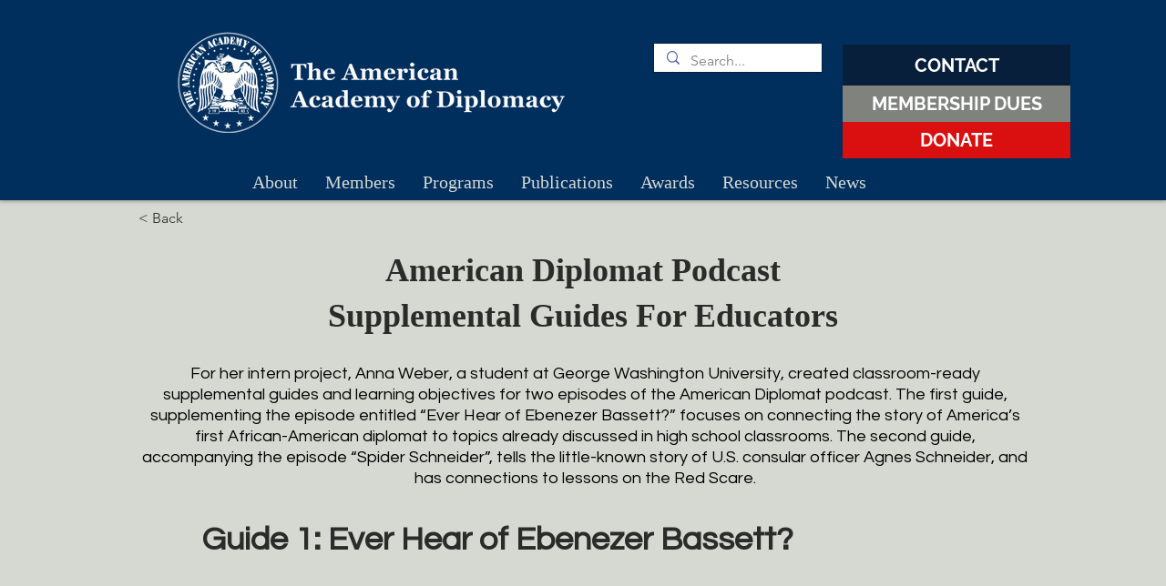

--- FILE ---
content_type: text/html; charset=UTF-8
request_url: https://www.academyofdiplomacy.org/podcast-supplemental-guides
body_size: 185937
content:
<!DOCTYPE html>
<html lang="en">
<head>
  
  <!-- SEO Tags -->
  <title>Podcast Supplemental Guides | The American Academy of Diplomacy</title>
  <meta name="description" content="For her intern project, Anna Weber, a student at George Washington University, created classroom-ready supplemental guides and learning objectives for two episodes of the American Diplomat podcast."/>
  <link rel="canonical" href="https://www.academyofdiplomacy.org/podcast-supplemental-guides"/>
  <meta property="og:title" content="Podcast Supplemental Guides | The American Academy of Diplomacy"/>
  <meta property="og:description" content="For her intern project, Anna Weber, a student at George Washington University, created classroom-ready supplemental guides and learning objectives for two episodes of the American Diplomat podcast."/>
  <meta property="og:url" content="https://www.academyofdiplomacy.org/podcast-supplemental-guides"/>
  <meta property="og:site_name" content="Academyofdiplomacy"/>
  <meta property="og:type" content="website"/>
  <meta name="msvalidate.01" content="06E27E1FD137C093B0CA4D31A7B6129D"/>
  <meta name="google-site-verification" content="45aFLhqvE6XgewSs3ezR7LT6lm8XLChxiHwHEIovSvM"/>
  <meta name="twitter:card" content="summary_large_image"/>
  <meta name="twitter:title" content="Podcast Supplemental Guides | The American Academy of Diplomacy"/>
  <meta name="twitter:description" content="For her intern project, Anna Weber, a student at George Washington University, created classroom-ready supplemental guides and learning objectives for two episodes of the American Diplomat podcast."/>

  
  <meta charset='utf-8'>
  <meta name="viewport" content="width=device-width, initial-scale=1" id="wixDesktopViewport" />
  <meta http-equiv="X-UA-Compatible" content="IE=edge">
  <meta name="generator" content="Wix.com Website Builder"/>

  <link rel="icon" sizes="192x192" href="https://static.wixstatic.com/media/886c61_dbd56f11fa364e5c92848a912c96bde9%7Emv2.png/v1/fill/w_192%2Ch_192%2Clg_1%2Cusm_0.66_1.00_0.01/886c61_dbd56f11fa364e5c92848a912c96bde9%7Emv2.png" type="image/png"/>
  <link rel="shortcut icon" href="https://static.wixstatic.com/media/886c61_dbd56f11fa364e5c92848a912c96bde9%7Emv2.png/v1/fill/w_192%2Ch_192%2Clg_1%2Cusm_0.66_1.00_0.01/886c61_dbd56f11fa364e5c92848a912c96bde9%7Emv2.png" type="image/png"/>
  <link rel="apple-touch-icon" href="https://static.wixstatic.com/media/886c61_dbd56f11fa364e5c92848a912c96bde9%7Emv2.png/v1/fill/w_180%2Ch_180%2Clg_1%2Cusm_0.66_1.00_0.01/886c61_dbd56f11fa364e5c92848a912c96bde9%7Emv2.png" type="image/png"/>

  <!-- Safari Pinned Tab Icon -->
  <!-- <link rel="mask-icon" href="https://static.wixstatic.com/media/886c61_dbd56f11fa364e5c92848a912c96bde9%7Emv2.png/v1/fill/w_192%2Ch_192%2Clg_1%2Cusm_0.66_1.00_0.01/886c61_dbd56f11fa364e5c92848a912c96bde9%7Emv2.png"> -->

  <!-- Original trials -->
  


  <!-- Segmenter Polyfill -->
  <script>
    if (!window.Intl || !window.Intl.Segmenter) {
      (function() {
        var script = document.createElement('script');
        script.src = 'https://static.parastorage.com/unpkg/@formatjs/intl-segmenter@11.7.10/polyfill.iife.js';
        document.head.appendChild(script);
      })();
    }
  </script>

  <!-- Legacy Polyfills -->
  <script nomodule="" src="https://static.parastorage.com/unpkg/core-js-bundle@3.2.1/minified.js"></script>
  <script nomodule="" src="https://static.parastorage.com/unpkg/focus-within-polyfill@5.0.9/dist/focus-within-polyfill.js"></script>

  <!-- Performance API Polyfills -->
  <script>
  (function () {
    var noop = function noop() {};
    if ("performance" in window === false) {
      window.performance = {};
    }
    window.performance.mark = performance.mark || noop;
    window.performance.measure = performance.measure || noop;
    if ("now" in window.performance === false) {
      var nowOffset = Date.now();
      if (performance.timing && performance.timing.navigationStart) {
        nowOffset = performance.timing.navigationStart;
      }
      window.performance.now = function now() {
        return Date.now() - nowOffset;
      };
    }
  })();
  </script>

  <!-- Globals Definitions -->
  <script>
    (function () {
      var now = Date.now()
      window.initialTimestamps = {
        initialTimestamp: now,
        initialRequestTimestamp: Math.round(performance.timeOrigin ? performance.timeOrigin : now - performance.now())
      }

      window.thunderboltTag = "libs-releases-GA-local"
      window.thunderboltVersion = "1.16788.0"
    })();
  </script>

  <!-- Essential Viewer Model -->
  <script type="application/json" id="wix-essential-viewer-model">{"fleetConfig":{"fleetName":"thunderbolt-seo-isolated-renderer","type":"GA","code":0},"mode":{"qa":false,"enableTestApi":false,"debug":false,"ssrIndicator":false,"ssrOnly":false,"siteAssetsFallback":"enable","versionIndicator":false},"componentsLibrariesTopology":[{"artifactId":"editor-elements","namespace":"wixui","url":"https:\/\/static.parastorage.com\/services\/editor-elements\/1.14858.0"},{"artifactId":"editor-elements","namespace":"dsgnsys","url":"https:\/\/static.parastorage.com\/services\/editor-elements\/1.14858.0"}],"siteFeaturesConfigs":{"sessionManager":{"isRunningInDifferentSiteContext":false}},"language":{"userLanguage":"en"},"siteAssets":{"clientTopology":{"mediaRootUrl":"https:\/\/static.wixstatic.com","scriptsUrl":"static.parastorage.com","staticMediaUrl":"https:\/\/static.wixstatic.com\/media","moduleRepoUrl":"https:\/\/static.parastorage.com\/unpkg","fileRepoUrl":"https:\/\/static.parastorage.com\/services","viewerAppsUrl":"https:\/\/viewer-apps.parastorage.com","viewerAssetsUrl":"https:\/\/viewer-assets.parastorage.com","siteAssetsUrl":"https:\/\/siteassets.parastorage.com","pageJsonServerUrls":["https:\/\/pages.parastorage.com","https:\/\/staticorigin.wixstatic.com","https:\/\/www.academyofdiplomacy.org","https:\/\/fallback.wix.com\/wix-html-editor-pages-webapp\/page"],"pathOfTBModulesInFileRepoForFallback":"wix-thunderbolt\/dist\/"}},"siteFeatures":["accessibility","appMonitoring","assetsLoader","businessLogger","captcha","clickHandlerRegistrar","commonConfig","componentsLoader","componentsRegistry","consentPolicy","cyclicTabbing","domSelectors","dynamicPages","environmentWixCodeSdk","environment","lightbox","locationWixCodeSdk","mpaNavigation","navigationManager","navigationPhases","ooi","pages","panorama","protectedPages","renderer","reporter","routerFetch","router","scrollRestoration","seoWixCodeSdk","seo","sessionManager","siteMembersWixCodeSdk","siteMembers","siteScrollBlocker","siteWixCodeSdk","speculationRules","ssrCache","stores","structureApi","thunderboltInitializer","tpaCommons","translations","usedPlatformApis","warmupData","windowMessageRegistrar","windowWixCodeSdk","wixCustomElementComponent","wixEmbedsApi","componentsReact","platform"],"site":{"externalBaseUrl":"https:\/\/www.academyofdiplomacy.org","isSEO":true},"media":{"staticMediaUrl":"https:\/\/static.wixstatic.com\/media","mediaRootUrl":"https:\/\/static.wixstatic.com\/","staticVideoUrl":"https:\/\/video.wixstatic.com\/"},"requestUrl":"https:\/\/www.academyofdiplomacy.org\/podcast-supplemental-guides","rollout":{"siteAssetsVersionsRollout":false,"isDACRollout":0,"isTBRollout":false},"commonConfig":{"brand":"wix","host":"VIEWER","bsi":"","consentPolicy":{},"consentPolicyHeader":{},"siteRevision":"1955","renderingFlow":"NONE","language":"en","locale":"en-us"},"interactionSampleRatio":0.01,"dynamicModelUrl":"https:\/\/www.academyofdiplomacy.org\/_api\/v2\/dynamicmodel","accessTokensUrl":"https:\/\/www.academyofdiplomacy.org\/_api\/v1\/access-tokens","isExcludedFromSecurityExperiments":false,"experiments":{"specs.thunderbolt.hardenFetchAndXHR":true,"specs.thunderbolt.securityExperiments":true}}</script>
  <script>window.viewerModel = JSON.parse(document.getElementById('wix-essential-viewer-model').textContent)</script>

  <script>
    window.commonConfig = viewerModel.commonConfig
  </script>

  
  <!-- BEGIN handleAccessTokens bundle -->

  <script data-url="https://static.parastorage.com/services/wix-thunderbolt/dist/handleAccessTokens.inline.4f2f9a53.bundle.min.js">(()=>{"use strict";function e(e){let{context:o,property:r,value:n,enumerable:i=!0}=e,c=e.get,l=e.set;if(!r||void 0===n&&!c&&!l)return new Error("property and value are required");let a=o||globalThis,s=a?.[r],u={};if(void 0!==n)u.value=n;else{if(c){let e=t(c);e&&(u.get=e)}if(l){let e=t(l);e&&(u.set=e)}}let p={...u,enumerable:i||!1,configurable:!1};void 0!==n&&(p.writable=!1);try{Object.defineProperty(a,r,p)}catch(e){return e instanceof TypeError?s:e}return s}function t(e,t){return"function"==typeof e?e:!0===e?.async&&"function"==typeof e.func?t?async function(t){return e.func(t)}:async function(){return e.func()}:"function"==typeof e?.func?e.func:void 0}try{e({property:"strictDefine",value:e})}catch{}try{e({property:"defineStrictObject",value:r})}catch{}try{e({property:"defineStrictMethod",value:n})}catch{}var o=["toString","toLocaleString","valueOf","constructor","prototype"];function r(t){let{context:n,property:c,propertiesToExclude:l=[],skipPrototype:a=!1,hardenPrototypePropertiesToExclude:s=[]}=t;if(!c)return new Error("property is required");let u=(n||globalThis)[c],p={},f=i(n,c);u&&("object"==typeof u||"function"==typeof u)&&Reflect.ownKeys(u).forEach(t=>{if(!l.includes(t)&&!o.includes(t)){let o=i(u,t);if(o&&(o.writable||o.configurable)){let{value:r,get:n,set:i,enumerable:c=!1}=o,l={};void 0!==r?l.value=r:n?l.get=n:i&&(l.set=i);try{let o=e({context:u,property:t,...l,enumerable:c});p[t]=o}catch(e){if(!(e instanceof TypeError))throw e;try{p[t]=o.value||o.get||o.set}catch{}}}}});let d={originalObject:u,originalProperties:p};if(!a&&void 0!==u?.prototype){let e=r({context:u,property:"prototype",propertiesToExclude:s,skipPrototype:!0});e instanceof Error||(d.originalPrototype=e?.originalObject,d.originalPrototypeProperties=e?.originalProperties)}return e({context:n,property:c,value:u,enumerable:f?.enumerable}),d}function n(t,o){let r=(o||globalThis)[t],n=i(o||globalThis,t);return r&&n&&(n.writable||n.configurable)?(Object.freeze(r),e({context:globalThis,property:t,value:r})):r}function i(e,t){if(e&&t)try{return Reflect.getOwnPropertyDescriptor(e,t)}catch{return}}function c(e){if("string"!=typeof e)return e;try{return decodeURIComponent(e).toLowerCase().trim()}catch{return e.toLowerCase().trim()}}function l(e,t){let o="";if("string"==typeof e)o=e.split("=")[0]?.trim()||"";else{if(!e||"string"!=typeof e.name)return!1;o=e.name}return t.has(c(o)||"")}function a(e,t){let o;return o="string"==typeof e?e.split(";").map(e=>e.trim()).filter(e=>e.length>0):e||[],o.filter(e=>!l(e,t))}var s=null;function u(){return null===s&&(s=typeof Document>"u"?void 0:Object.getOwnPropertyDescriptor(Document.prototype,"cookie")),s}function p(t,o){if(!globalThis?.cookieStore)return;let r=globalThis.cookieStore.get.bind(globalThis.cookieStore),n=globalThis.cookieStore.getAll.bind(globalThis.cookieStore),i=globalThis.cookieStore.set.bind(globalThis.cookieStore),c=globalThis.cookieStore.delete.bind(globalThis.cookieStore);return e({context:globalThis.CookieStore.prototype,property:"get",value:async function(e){return l(("string"==typeof e?e:e.name)||"",t)?null:r.call(this,e)},enumerable:!0}),e({context:globalThis.CookieStore.prototype,property:"getAll",value:async function(){return a(await n.apply(this,Array.from(arguments)),t)},enumerable:!0}),e({context:globalThis.CookieStore.prototype,property:"set",value:async function(){let e=Array.from(arguments);if(!l(1===e.length?e[0].name:e[0],t))return i.apply(this,e);o&&console.warn(o)},enumerable:!0}),e({context:globalThis.CookieStore.prototype,property:"delete",value:async function(){let e=Array.from(arguments);if(!l(1===e.length?e[0].name:e[0],t))return c.apply(this,e)},enumerable:!0}),e({context:globalThis.cookieStore,property:"prototype",value:globalThis.CookieStore.prototype,enumerable:!1}),e({context:globalThis,property:"cookieStore",value:globalThis.cookieStore,enumerable:!0}),{get:r,getAll:n,set:i,delete:c}}var f=["TextEncoder","TextDecoder","XMLHttpRequestEventTarget","EventTarget","URL","JSON","Reflect","Object","Array","Map","Set","WeakMap","WeakSet","Promise","Symbol","Error"],d=["addEventListener","removeEventListener","dispatchEvent","encodeURI","encodeURIComponent","decodeURI","decodeURIComponent"];const y=(e,t)=>{try{const o=t?t.get.call(document):document.cookie;return o.split(";").map(e=>e.trim()).filter(t=>t?.startsWith(e))[0]?.split("=")[1]}catch(e){return""}},g=(e="",t="",o="/")=>`${e}=; ${t?`domain=${t};`:""} max-age=0; path=${o}; expires=Thu, 01 Jan 1970 00:00:01 GMT`;function m(){(function(){if("undefined"!=typeof window){const e=performance.getEntriesByType("navigation")[0];return"back_forward"===(e?.type||"")}return!1})()&&function(){const{counter:e}=function(){const e=b("getItem");if(e){const[t,o]=e.split("-"),r=o?parseInt(o,10):0;if(r>=3){const e=t?Number(t):0;if(Date.now()-e>6e4)return{counter:0}}return{counter:r}}return{counter:0}}();e<3?(!function(e=1){b("setItem",`${Date.now()}-${e}`)}(e+1),window.location.reload()):console.error("ATS: Max reload attempts reached")}()}function b(e,t){try{return sessionStorage[e]("reload",t||"")}catch(e){console.error("ATS: Error calling sessionStorage:",e)}}const h="client-session-bind",v="sec-fetch-unsupported",{experiments:w}=window.viewerModel,T=[h,"client-binding",v,"svSession","smSession","server-session-bind","wixSession2","wixSession3"].map(e=>e.toLowerCase()),{cookie:S}=function(t,o){let r=new Set(t);return e({context:document,property:"cookie",set:{func:e=>function(e,t,o,r){let n=u(),i=c(t.split(";")[0]||"")||"";[...o].every(e=>!i.startsWith(e.toLowerCase()))&&n?.set?n.set.call(e,t):r&&console.warn(r)}(document,e,r,o)},get:{func:()=>function(e,t){let o=u();if(!o?.get)throw new Error("Cookie descriptor or getter not available");return a(o.get.call(e),t).join("; ")}(document,r)},enumerable:!0}),{cookieStore:p(r,o),cookie:u()}}(T),k="tbReady",x="security_overrideGlobals",{experiments:E,siteFeaturesConfigs:C,accessTokensUrl:P}=window.viewerModel,R=P,M={},O=(()=>{const e=y(h,S);if(w["specs.thunderbolt.browserCacheReload"]){y(v,S)||e?b("removeItem"):m()}return(()=>{const e=g(h),t=g(h,location.hostname);S.set.call(document,e),S.set.call(document,t)})(),e})();O&&(M["client-binding"]=O);const D=fetch;addEventListener(k,function e(t){const{logger:o}=t.detail;try{window.tb.init({fetch:D,fetchHeaders:M})}catch(e){const t=new Error("TB003");o.meter(`${x}_${t.message}`,{paramsOverrides:{errorType:x,eventString:t.message}}),window?.viewerModel?.mode.debug&&console.error(e)}finally{removeEventListener(k,e)}}),E["specs.thunderbolt.hardenFetchAndXHR"]||(window.fetchDynamicModel=()=>C.sessionManager.isRunningInDifferentSiteContext?Promise.resolve({}):fetch(R,{credentials:"same-origin",headers:M}).then(function(e){if(!e.ok)throw new Error(`[${e.status}]${e.statusText}`);return e.json()}),window.dynamicModelPromise=window.fetchDynamicModel())})();
//# sourceMappingURL=https://static.parastorage.com/services/wix-thunderbolt/dist/handleAccessTokens.inline.4f2f9a53.bundle.min.js.map</script>

<!-- END handleAccessTokens bundle -->

<!-- BEGIN overrideGlobals bundle -->

<script data-url="https://static.parastorage.com/services/wix-thunderbolt/dist/overrideGlobals.inline.ec13bfcf.bundle.min.js">(()=>{"use strict";function e(e){let{context:r,property:o,value:n,enumerable:i=!0}=e,c=e.get,a=e.set;if(!o||void 0===n&&!c&&!a)return new Error("property and value are required");let l=r||globalThis,u=l?.[o],s={};if(void 0!==n)s.value=n;else{if(c){let e=t(c);e&&(s.get=e)}if(a){let e=t(a);e&&(s.set=e)}}let p={...s,enumerable:i||!1,configurable:!1};void 0!==n&&(p.writable=!1);try{Object.defineProperty(l,o,p)}catch(e){return e instanceof TypeError?u:e}return u}function t(e,t){return"function"==typeof e?e:!0===e?.async&&"function"==typeof e.func?t?async function(t){return e.func(t)}:async function(){return e.func()}:"function"==typeof e?.func?e.func:void 0}try{e({property:"strictDefine",value:e})}catch{}try{e({property:"defineStrictObject",value:o})}catch{}try{e({property:"defineStrictMethod",value:n})}catch{}var r=["toString","toLocaleString","valueOf","constructor","prototype"];function o(t){let{context:n,property:c,propertiesToExclude:a=[],skipPrototype:l=!1,hardenPrototypePropertiesToExclude:u=[]}=t;if(!c)return new Error("property is required");let s=(n||globalThis)[c],p={},f=i(n,c);s&&("object"==typeof s||"function"==typeof s)&&Reflect.ownKeys(s).forEach(t=>{if(!a.includes(t)&&!r.includes(t)){let r=i(s,t);if(r&&(r.writable||r.configurable)){let{value:o,get:n,set:i,enumerable:c=!1}=r,a={};void 0!==o?a.value=o:n?a.get=n:i&&(a.set=i);try{let r=e({context:s,property:t,...a,enumerable:c});p[t]=r}catch(e){if(!(e instanceof TypeError))throw e;try{p[t]=r.value||r.get||r.set}catch{}}}}});let d={originalObject:s,originalProperties:p};if(!l&&void 0!==s?.prototype){let e=o({context:s,property:"prototype",propertiesToExclude:u,skipPrototype:!0});e instanceof Error||(d.originalPrototype=e?.originalObject,d.originalPrototypeProperties=e?.originalProperties)}return e({context:n,property:c,value:s,enumerable:f?.enumerable}),d}function n(t,r){let o=(r||globalThis)[t],n=i(r||globalThis,t);return o&&n&&(n.writable||n.configurable)?(Object.freeze(o),e({context:globalThis,property:t,value:o})):o}function i(e,t){if(e&&t)try{return Reflect.getOwnPropertyDescriptor(e,t)}catch{return}}function c(e){if("string"!=typeof e)return e;try{return decodeURIComponent(e).toLowerCase().trim()}catch{return e.toLowerCase().trim()}}function a(e,t){return e instanceof Headers?e.forEach((r,o)=>{l(o,t)||e.delete(o)}):Object.keys(e).forEach(r=>{l(r,t)||delete e[r]}),e}function l(e,t){return!t.has(c(e)||"")}function u(e,t){let r=!0,o=function(e){let t,r;if(globalThis.Request&&e instanceof Request)t=e.url;else{if("function"!=typeof e?.toString)throw new Error("Unsupported type for url");t=e.toString()}try{return new URL(t).pathname}catch{return r=t.replace(/#.+/gi,"").split("?").shift(),r.startsWith("/")?r:`/${r}`}}(e),n=c(o);return n&&t.some(e=>n.includes(e))&&(r=!1),r}function s(t,r,o){let n=fetch,i=XMLHttpRequest,c=new Set(r);function s(){let e=new i,r=e.open,n=e.setRequestHeader;return e.open=function(){let n=Array.from(arguments),i=n[1];if(n.length<2||u(i,t))return r.apply(e,n);throw new Error(o||`Request not allowed for path ${i}`)},e.setRequestHeader=function(t,r){l(decodeURIComponent(t),c)&&n.call(e,t,r)},e}return e({property:"fetch",value:function(){let e=function(e,t){return globalThis.Request&&e[0]instanceof Request&&e[0]?.headers?a(e[0].headers,t):e[1]?.headers&&a(e[1].headers,t),e}(arguments,c);return u(arguments[0],t)?n.apply(globalThis,Array.from(e)):new Promise((e,t)=>{t(new Error(o||`Request not allowed for path ${arguments[0]}`))})},enumerable:!0}),e({property:"XMLHttpRequest",value:s,enumerable:!0}),Object.keys(i).forEach(e=>{s[e]=i[e]}),{fetch:n,XMLHttpRequest:i}}var p=["TextEncoder","TextDecoder","XMLHttpRequestEventTarget","EventTarget","URL","JSON","Reflect","Object","Array","Map","Set","WeakMap","WeakSet","Promise","Symbol","Error"],f=["addEventListener","removeEventListener","dispatchEvent","encodeURI","encodeURIComponent","decodeURI","decodeURIComponent"];const d=function(){let t=globalThis.open,r=document.open;function o(e,r,o){let n="string"!=typeof e,i=t.call(window,e,r,o);return n||e&&function(e){return e.startsWith("//")&&/(?:[a-z0-9](?:[a-z0-9-]{0,61}[a-z0-9])?\.)+[a-z0-9][a-z0-9-]{0,61}[a-z0-9]/g.test(`${location.protocol}:${e}`)&&(e=`${location.protocol}${e}`),!e.startsWith("http")||new URL(e).hostname===location.hostname}(e)?{}:i}return e({property:"open",value:o,context:globalThis,enumerable:!0}),e({property:"open",value:function(e,t,n){return e?o(e,t,n):r.call(document,e||"",t||"",n||"")},context:document,enumerable:!0}),{open:t,documentOpen:r}},y=function(){let t=document.createElement,r=Element.prototype.setAttribute,o=Element.prototype.setAttributeNS;return e({property:"createElement",context:document,value:function(n,i){let a=t.call(document,n,i);if("iframe"===c(n)){e({property:"srcdoc",context:a,get:()=>"",set:()=>{console.warn("`srcdoc` is not allowed in iframe elements.")}});let t=function(e,t){"srcdoc"!==e.toLowerCase()?r.call(a,e,t):console.warn("`srcdoc` attribute is not allowed to be set.")},n=function(e,t,r){"srcdoc"!==t.toLowerCase()?o.call(a,e,t,r):console.warn("`srcdoc` attribute is not allowed to be set.")};a.setAttribute=t,a.setAttributeNS=n}return a},enumerable:!0}),{createElement:t,setAttribute:r,setAttributeNS:o}},m=["client-binding"],b=["/_api/v1/access-tokens","/_api/v2/dynamicmodel","/_api/one-app-session-web/v3/businesses"],h=function(){let t=setTimeout,r=setInterval;return o("setTimeout",0,globalThis),o("setInterval",0,globalThis),{setTimeout:t,setInterval:r};function o(t,r,o){let n=o||globalThis,i=n[t];if(!i||"function"!=typeof i)throw new Error(`Function ${t} not found or is not a function`);e({property:t,value:function(){let e=Array.from(arguments);if("string"!=typeof e[r])return i.apply(n,e);console.warn(`Calling ${t} with a String Argument at index ${r} is not allowed`)},context:o,enumerable:!0})}},v=function(){if(navigator&&"serviceWorker"in navigator){let t=navigator.serviceWorker.register;return e({context:navigator.serviceWorker,property:"register",value:function(){console.log("Service worker registration is not allowed")},enumerable:!0}),{register:t}}return{}};performance.mark("overrideGlobals started");const{isExcludedFromSecurityExperiments:g,experiments:w}=window.viewerModel,E=!g&&w["specs.thunderbolt.securityExperiments"];try{d(),E&&y(),w["specs.thunderbolt.hardenFetchAndXHR"]&&E&&s(b,m),v(),(e=>{let t=[],r=[];r=r.concat(["TextEncoder","TextDecoder"]),e&&(r=r.concat(["XMLHttpRequestEventTarget","EventTarget"])),r=r.concat(["URL","JSON"]),e&&(t=t.concat(["addEventListener","removeEventListener"])),t=t.concat(["encodeURI","encodeURIComponent","decodeURI","decodeURIComponent"]),r=r.concat(["String","Number"]),e&&r.push("Object"),r=r.concat(["Reflect"]),t.forEach(e=>{n(e),["addEventListener","removeEventListener"].includes(e)&&n(e,document)}),r.forEach(e=>{o({property:e})})})(E),E&&h()}catch(e){window?.viewerModel?.mode.debug&&console.error(e);const t=new Error("TB006");window.fedops?.reportError(t,"security_overrideGlobals"),window.Sentry?window.Sentry.captureException(t):globalThis.defineStrictProperty("sentryBuffer",[t],window,!1)}performance.mark("overrideGlobals ended")})();
//# sourceMappingURL=https://static.parastorage.com/services/wix-thunderbolt/dist/overrideGlobals.inline.ec13bfcf.bundle.min.js.map</script>

<!-- END overrideGlobals bundle -->


  
  <script>
    window.commonConfig = viewerModel.commonConfig

	
  </script>

  <!-- Initial CSS -->
  <style data-url="https://static.parastorage.com/services/wix-thunderbolt/dist/main.347af09f.min.css">@keyframes slide-horizontal-new{0%{transform:translateX(100%)}}@keyframes slide-horizontal-old{80%{opacity:1}to{opacity:0;transform:translateX(-100%)}}@keyframes slide-vertical-new{0%{transform:translateY(-100%)}}@keyframes slide-vertical-old{80%{opacity:1}to{opacity:0;transform:translateY(100%)}}@keyframes out-in-new{0%{opacity:0}}@keyframes out-in-old{to{opacity:0}}:root:active-view-transition{view-transition-name:none}::view-transition{pointer-events:none}:root:active-view-transition::view-transition-new(page-group),:root:active-view-transition::view-transition-old(page-group){animation-duration:.6s;cursor:wait;pointer-events:all}:root:active-view-transition-type(SlideHorizontal)::view-transition-old(page-group){animation:slide-horizontal-old .6s cubic-bezier(.83,0,.17,1) forwards;mix-blend-mode:normal}:root:active-view-transition-type(SlideHorizontal)::view-transition-new(page-group){animation:slide-horizontal-new .6s cubic-bezier(.83,0,.17,1) backwards;mix-blend-mode:normal}:root:active-view-transition-type(SlideVertical)::view-transition-old(page-group){animation:slide-vertical-old .6s cubic-bezier(.83,0,.17,1) forwards;mix-blend-mode:normal}:root:active-view-transition-type(SlideVertical)::view-transition-new(page-group){animation:slide-vertical-new .6s cubic-bezier(.83,0,.17,1) backwards;mix-blend-mode:normal}:root:active-view-transition-type(OutIn)::view-transition-old(page-group){animation:out-in-old .35s cubic-bezier(.22,1,.36,1) forwards}:root:active-view-transition-type(OutIn)::view-transition-new(page-group){animation:out-in-new .35s cubic-bezier(.64,0,.78,0) .35s backwards}@media(prefers-reduced-motion:reduce){::view-transition-group(*),::view-transition-new(*),::view-transition-old(*){animation:none!important}}body,html{background:transparent;border:0;margin:0;outline:0;padding:0;vertical-align:baseline}body{--scrollbar-width:0px;font-family:Arial,Helvetica,sans-serif;font-size:10px}body,html{height:100%}body{overflow-x:auto;overflow-y:scroll}body:not(.responsive) #site-root{min-width:var(--site-width);width:100%}body:not([data-js-loaded]) [data-hide-prejs]{visibility:hidden}interact-element{display:contents}#SITE_CONTAINER{position:relative}:root{--one-unit:1vw;--section-max-width:9999px;--spx-stopper-max:9999px;--spx-stopper-min:0px;--browser-zoom:1}@supports(-webkit-appearance:none) and (stroke-color:transparent){:root{--safari-sticky-fix:opacity;--experimental-safari-sticky-fix:translateZ(0)}}@supports(container-type:inline-size){:root{--one-unit:1cqw}}[id^=oldHoverBox-]{mix-blend-mode:plus-lighter;transition:opacity .5s ease,visibility .5s ease}[data-mesh-id$=inlineContent-gridContainer]:has(>[id^=oldHoverBox-]){isolation:isolate}</style>
<style data-url="https://static.parastorage.com/services/wix-thunderbolt/dist/main.renderer.9cb0985f.min.css">a,abbr,acronym,address,applet,b,big,blockquote,button,caption,center,cite,code,dd,del,dfn,div,dl,dt,em,fieldset,font,footer,form,h1,h2,h3,h4,h5,h6,header,i,iframe,img,ins,kbd,label,legend,li,nav,object,ol,p,pre,q,s,samp,section,small,span,strike,strong,sub,sup,table,tbody,td,tfoot,th,thead,title,tr,tt,u,ul,var{background:transparent;border:0;margin:0;outline:0;padding:0;vertical-align:baseline}input,select,textarea{box-sizing:border-box;font-family:Helvetica,Arial,sans-serif}ol,ul{list-style:none}blockquote,q{quotes:none}ins{text-decoration:none}del{text-decoration:line-through}table{border-collapse:collapse;border-spacing:0}a{cursor:pointer;text-decoration:none}.testStyles{overflow-y:hidden}.reset-button{-webkit-appearance:none;background:none;border:0;color:inherit;font:inherit;line-height:normal;outline:0;overflow:visible;padding:0;-webkit-user-select:none;-moz-user-select:none;-ms-user-select:none}:focus{outline:none}body.device-mobile-optimized:not(.disable-site-overflow){overflow-x:hidden;overflow-y:scroll}body.device-mobile-optimized:not(.responsive) #SITE_CONTAINER{margin-left:auto;margin-right:auto;overflow-x:visible;position:relative;width:320px}body.device-mobile-optimized:not(.responsive):not(.blockSiteScrolling) #SITE_CONTAINER{margin-top:0}body.device-mobile-optimized>*{max-width:100%!important}body.device-mobile-optimized #site-root{overflow-x:hidden;overflow-y:hidden}@supports(overflow:clip){body.device-mobile-optimized #site-root{overflow-x:clip;overflow-y:clip}}body.device-mobile-non-optimized #SITE_CONTAINER #site-root{overflow-x:clip;overflow-y:clip}body.device-mobile-non-optimized.fullScreenMode{background-color:#5f6360}body.device-mobile-non-optimized.fullScreenMode #MOBILE_ACTIONS_MENU,body.device-mobile-non-optimized.fullScreenMode #SITE_BACKGROUND,body.device-mobile-non-optimized.fullScreenMode #site-root,body.fullScreenMode #WIX_ADS{visibility:hidden}body.fullScreenMode{overflow-x:hidden!important;overflow-y:hidden!important}body.fullScreenMode.device-mobile-optimized #TINY_MENU{opacity:0;pointer-events:none}body.fullScreenMode-scrollable.device-mobile-optimized{overflow-x:hidden!important;overflow-y:auto!important}body.fullScreenMode-scrollable.device-mobile-optimized #masterPage,body.fullScreenMode-scrollable.device-mobile-optimized #site-root{overflow-x:hidden!important;overflow-y:hidden!important}body.fullScreenMode-scrollable.device-mobile-optimized #SITE_BACKGROUND,body.fullScreenMode-scrollable.device-mobile-optimized #masterPage{height:auto!important}body.fullScreenMode-scrollable.device-mobile-optimized #masterPage.mesh-layout{height:0!important}body.blockSiteScrolling,body.siteScrollingBlocked{position:fixed;width:100%}body.blockSiteScrolling #SITE_CONTAINER{margin-top:calc(var(--blocked-site-scroll-margin-top)*-1)}#site-root{margin:0 auto;min-height:100%;position:relative;top:var(--wix-ads-height)}#site-root img:not([src]){visibility:hidden}#site-root svg img:not([src]){visibility:visible}.auto-generated-link{color:inherit}#SCROLL_TO_BOTTOM,#SCROLL_TO_TOP{height:0}.has-click-trigger{cursor:pointer}.fullScreenOverlay{bottom:0;display:flex;justify-content:center;left:0;overflow-y:hidden;position:fixed;right:0;top:-60px;z-index:1005}.fullScreenOverlay>.fullScreenOverlayContent{bottom:0;left:0;margin:0 auto;overflow:hidden;position:absolute;right:0;top:60px;transform:translateZ(0)}[data-mesh-id$=centeredContent],[data-mesh-id$=form],[data-mesh-id$=inlineContent]{pointer-events:none;position:relative}[data-mesh-id$=-gridWrapper],[data-mesh-id$=-rotated-wrapper]{pointer-events:none}[data-mesh-id$=-gridContainer]>*,[data-mesh-id$=-rotated-wrapper]>*,[data-mesh-id$=inlineContent]>:not([data-mesh-id$=-gridContainer]){pointer-events:auto}.device-mobile-optimized #masterPage.mesh-layout #SOSP_CONTAINER_CUSTOM_ID{grid-area:2/1/3/2;-ms-grid-row:2;position:relative}#masterPage.mesh-layout{-ms-grid-rows:max-content max-content min-content max-content;-ms-grid-columns:100%;align-items:start;display:-ms-grid;display:grid;grid-template-columns:100%;grid-template-rows:max-content max-content min-content max-content;justify-content:stretch}#masterPage.mesh-layout #PAGES_CONTAINER,#masterPage.mesh-layout #SITE_FOOTER-placeholder,#masterPage.mesh-layout #SITE_FOOTER_WRAPPER,#masterPage.mesh-layout #SITE_HEADER-placeholder,#masterPage.mesh-layout #SITE_HEADER_WRAPPER,#masterPage.mesh-layout #SOSP_CONTAINER_CUSTOM_ID[data-state~=mobileView],#masterPage.mesh-layout #soapAfterPagesContainer,#masterPage.mesh-layout #soapBeforePagesContainer{-ms-grid-row-align:start;-ms-grid-column-align:start;-ms-grid-column:1}#masterPage.mesh-layout #SITE_HEADER-placeholder,#masterPage.mesh-layout #SITE_HEADER_WRAPPER{grid-area:1/1/2/2;-ms-grid-row:1}#masterPage.mesh-layout #PAGES_CONTAINER,#masterPage.mesh-layout #soapAfterPagesContainer,#masterPage.mesh-layout #soapBeforePagesContainer{grid-area:3/1/4/2;-ms-grid-row:3}#masterPage.mesh-layout #soapAfterPagesContainer,#masterPage.mesh-layout #soapBeforePagesContainer{width:100%}#masterPage.mesh-layout #PAGES_CONTAINER{align-self:stretch}#masterPage.mesh-layout main#PAGES_CONTAINER{display:block}#masterPage.mesh-layout #SITE_FOOTER-placeholder,#masterPage.mesh-layout #SITE_FOOTER_WRAPPER{grid-area:4/1/5/2;-ms-grid-row:4}#masterPage.mesh-layout #SITE_PAGES,#masterPage.mesh-layout [data-mesh-id=PAGES_CONTAINERcenteredContent],#masterPage.mesh-layout [data-mesh-id=PAGES_CONTAINERinlineContent]{height:100%}#masterPage.mesh-layout.desktop>*{width:100%}#masterPage.mesh-layout #PAGES_CONTAINER,#masterPage.mesh-layout #SITE_FOOTER,#masterPage.mesh-layout #SITE_FOOTER_WRAPPER,#masterPage.mesh-layout #SITE_HEADER,#masterPage.mesh-layout #SITE_HEADER_WRAPPER,#masterPage.mesh-layout #SITE_PAGES,#masterPage.mesh-layout #masterPageinlineContent{position:relative}#masterPage.mesh-layout #SITE_HEADER{grid-area:1/1/2/2}#masterPage.mesh-layout #SITE_FOOTER{grid-area:4/1/5/2}#masterPage.mesh-layout.overflow-x-clip #SITE_FOOTER,#masterPage.mesh-layout.overflow-x-clip #SITE_HEADER{overflow-x:clip}[data-z-counter]{z-index:0}[data-z-counter="0"]{z-index:auto}.wixSiteProperties{-webkit-font-smoothing:antialiased;-moz-osx-font-smoothing:grayscale}:root{--wst-button-color-fill-primary:rgb(var(--color_48));--wst-button-color-border-primary:rgb(var(--color_49));--wst-button-color-text-primary:rgb(var(--color_50));--wst-button-color-fill-primary-hover:rgb(var(--color_51));--wst-button-color-border-primary-hover:rgb(var(--color_52));--wst-button-color-text-primary-hover:rgb(var(--color_53));--wst-button-color-fill-primary-disabled:rgb(var(--color_54));--wst-button-color-border-primary-disabled:rgb(var(--color_55));--wst-button-color-text-primary-disabled:rgb(var(--color_56));--wst-button-color-fill-secondary:rgb(var(--color_57));--wst-button-color-border-secondary:rgb(var(--color_58));--wst-button-color-text-secondary:rgb(var(--color_59));--wst-button-color-fill-secondary-hover:rgb(var(--color_60));--wst-button-color-border-secondary-hover:rgb(var(--color_61));--wst-button-color-text-secondary-hover:rgb(var(--color_62));--wst-button-color-fill-secondary-disabled:rgb(var(--color_63));--wst-button-color-border-secondary-disabled:rgb(var(--color_64));--wst-button-color-text-secondary-disabled:rgb(var(--color_65));--wst-color-fill-base-1:rgb(var(--color_36));--wst-color-fill-base-2:rgb(var(--color_37));--wst-color-fill-base-shade-1:rgb(var(--color_38));--wst-color-fill-base-shade-2:rgb(var(--color_39));--wst-color-fill-base-shade-3:rgb(var(--color_40));--wst-color-fill-accent-1:rgb(var(--color_41));--wst-color-fill-accent-2:rgb(var(--color_42));--wst-color-fill-accent-3:rgb(var(--color_43));--wst-color-fill-accent-4:rgb(var(--color_44));--wst-color-fill-background-primary:rgb(var(--color_11));--wst-color-fill-background-secondary:rgb(var(--color_12));--wst-color-text-primary:rgb(var(--color_15));--wst-color-text-secondary:rgb(var(--color_14));--wst-color-action:rgb(var(--color_18));--wst-color-disabled:rgb(var(--color_39));--wst-color-title:rgb(var(--color_45));--wst-color-subtitle:rgb(var(--color_46));--wst-color-line:rgb(var(--color_47));--wst-font-style-h2:var(--font_2);--wst-font-style-h3:var(--font_3);--wst-font-style-h4:var(--font_4);--wst-font-style-h5:var(--font_5);--wst-font-style-h6:var(--font_6);--wst-font-style-body-large:var(--font_7);--wst-font-style-body-medium:var(--font_8);--wst-font-style-body-small:var(--font_9);--wst-font-style-body-x-small:var(--font_10);--wst-color-custom-1:rgb(var(--color_13));--wst-color-custom-2:rgb(var(--color_16));--wst-color-custom-3:rgb(var(--color_17));--wst-color-custom-4:rgb(var(--color_19));--wst-color-custom-5:rgb(var(--color_20));--wst-color-custom-6:rgb(var(--color_21));--wst-color-custom-7:rgb(var(--color_22));--wst-color-custom-8:rgb(var(--color_23));--wst-color-custom-9:rgb(var(--color_24));--wst-color-custom-10:rgb(var(--color_25));--wst-color-custom-11:rgb(var(--color_26));--wst-color-custom-12:rgb(var(--color_27));--wst-color-custom-13:rgb(var(--color_28));--wst-color-custom-14:rgb(var(--color_29));--wst-color-custom-15:rgb(var(--color_30));--wst-color-custom-16:rgb(var(--color_31));--wst-color-custom-17:rgb(var(--color_32));--wst-color-custom-18:rgb(var(--color_33));--wst-color-custom-19:rgb(var(--color_34));--wst-color-custom-20:rgb(var(--color_35))}.wix-presets-wrapper{display:contents}</style>

  <meta name="format-detection" content="telephone=no">
  <meta name="skype_toolbar" content="skype_toolbar_parser_compatible">
  
  

  

  

  <!-- head performance data start -->
  
  <!-- head performance data end -->
  

    


    
<style data-href="https://static.parastorage.com/services/editor-elements-library/dist/thunderbolt/rb_wixui.thunderbolt_bootstrap-responsive.5018a9e9.min.css">._pfxlW{clip-path:inset(50%);height:24px;position:absolute;width:24px}._pfxlW:active,._pfxlW:focus{clip-path:unset;right:0;top:50%;transform:translateY(-50%)}._pfxlW.RG3k61{transform:translateY(-50%) rotate(180deg)}.r4OX7l,.xTjc1A{box-sizing:border-box;height:100%;overflow:visible;position:relative;width:auto}.r4OX7l[data-state~=header] a,.r4OX7l[data-state~=header] div,[data-state~=header].xTjc1A a,[data-state~=header].xTjc1A div{cursor:default!important}.r4OX7l .UiHgGh,.xTjc1A .UiHgGh{display:inline-block;height:100%;width:100%}.xTjc1A{--display:inline-block;cursor:pointer;display:var(--display);font:var(--fnt,var(--font_1))}.xTjc1A .yRj2ms{padding:0 var(--pad,5px)}.xTjc1A .JS76Uv{color:rgb(var(--txt,var(--color_15,color_15)));display:inline-block;padding:0 10px;transition:var(--trans,color .4s ease 0s)}.xTjc1A[data-state~=drop]{display:block;width:100%}.xTjc1A[data-state~=drop] .JS76Uv{padding:0 .5em}.xTjc1A[data-state~=link]:hover .JS76Uv,.xTjc1A[data-state~=over] .JS76Uv{color:rgb(var(--txth,var(--color_14,color_14)));transition:var(--trans,color .4s ease 0s)}.xTjc1A[data-state~=selected] .JS76Uv{color:rgb(var(--txts,var(--color_14,color_14)));transition:var(--trans,color .4s ease 0s)}.NHM1d1{overflow-x:hidden}.NHM1d1 .R_TAzU{display:flex;flex-direction:column;height:100%;width:100%}.NHM1d1 .R_TAzU .aOF1ks{flex:1}.NHM1d1 .R_TAzU .y7qwii{height:calc(100% - (var(--menuTotalBordersY, 0px)));overflow:visible;white-space:nowrap;width:calc(100% - (var(--menuTotalBordersX, 0px)))}.NHM1d1 .R_TAzU .y7qwii .Tg1gOB,.NHM1d1 .R_TAzU .y7qwii .p90CkU{direction:var(--menu-direction);display:inline-block;text-align:var(--menu-align,var(--align))}.NHM1d1 .R_TAzU .y7qwii .mvZ3NH{display:block;width:100%}.NHM1d1 .h3jCPd{direction:var(--submenus-direction);display:block;opacity:1;text-align:var(--submenus-align,var(--align));z-index:99999}.NHM1d1 .h3jCPd .wkJ2fp{display:inherit;overflow:visible;visibility:inherit;white-space:nowrap;width:auto}.NHM1d1 .h3jCPd.DlGBN0{transition:visibility;transition-delay:.2s;visibility:visible}.NHM1d1 .h3jCPd .p90CkU{display:inline-block}.NHM1d1 .vh74Xw{display:none}.XwCBRN>nav{bottom:0;left:0;right:0;top:0}.XwCBRN .h3jCPd,.XwCBRN .y7qwii,.XwCBRN>nav{position:absolute}.XwCBRN .h3jCPd{margin-top:7px;visibility:hidden}.XwCBRN .h3jCPd[data-dropMode=dropUp]{margin-bottom:7px;margin-top:0}.XwCBRN .wkJ2fp{background-color:rgba(var(--bgDrop,var(--color_11,color_11)),var(--alpha-bgDrop,1));border-radius:var(--rd,0);box-shadow:var(--shd,0 1px 4px rgba(0,0,0,.6))}.P0dCOY .PJ4KCX{background-color:rgba(var(--bg,var(--color_11,color_11)),var(--alpha-bg,1));bottom:0;left:0;overflow:hidden;position:absolute;right:0;top:0}.xpmKd_{border-radius:var(--overflow-wrapper-border-radius)}</style>
<style data-href="https://static.parastorage.com/services/editor-elements-library/dist/thunderbolt/rb_wixui.thunderbolt_bootstrap-classic.72e6a2a3.min.css">.PlZyDq{touch-action:manipulation}.uDW_Qe{align-items:center;box-sizing:border-box;display:flex;justify-content:var(--label-align);min-width:100%;text-align:initial;width:-moz-max-content;width:max-content}.uDW_Qe:before{max-width:var(--margin-start,0)}.uDW_Qe:after,.uDW_Qe:before{align-self:stretch;content:"";flex-grow:1}.uDW_Qe:after{max-width:var(--margin-end,0)}.FubTgk{height:100%}.FubTgk .uDW_Qe{border-radius:var(--corvid-border-radius,var(--rd,0));bottom:0;box-shadow:var(--shd,0 1px 4px rgba(0,0,0,.6));left:0;position:absolute;right:0;top:0;transition:var(--trans1,border-color .4s ease 0s,background-color .4s ease 0s)}.FubTgk .uDW_Qe:link,.FubTgk .uDW_Qe:visited{border-color:transparent}.FubTgk .l7_2fn{color:var(--corvid-color,rgb(var(--txt,var(--color_15,color_15))));font:var(--fnt,var(--font_5));margin:0;position:relative;transition:var(--trans2,color .4s ease 0s);white-space:nowrap}.FubTgk[aria-disabled=false] .uDW_Qe{background-color:var(--corvid-background-color,rgba(var(--bg,var(--color_17,color_17)),var(--alpha-bg,1)));border:solid var(--corvid-border-color,rgba(var(--brd,var(--color_15,color_15)),var(--alpha-brd,1))) var(--corvid-border-width,var(--brw,0));cursor:pointer!important}:host(.device-mobile-optimized) .FubTgk[aria-disabled=false]:active .uDW_Qe,body.device-mobile-optimized .FubTgk[aria-disabled=false]:active .uDW_Qe{background-color:var(--corvid-hover-background-color,rgba(var(--bgh,var(--color_18,color_18)),var(--alpha-bgh,1)));border-color:var(--corvid-hover-border-color,rgba(var(--brdh,var(--color_15,color_15)),var(--alpha-brdh,1)))}:host(.device-mobile-optimized) .FubTgk[aria-disabled=false]:active .l7_2fn,body.device-mobile-optimized .FubTgk[aria-disabled=false]:active .l7_2fn{color:var(--corvid-hover-color,rgb(var(--txth,var(--color_15,color_15))))}:host(:not(.device-mobile-optimized)) .FubTgk[aria-disabled=false]:hover .uDW_Qe,body:not(.device-mobile-optimized) .FubTgk[aria-disabled=false]:hover .uDW_Qe{background-color:var(--corvid-hover-background-color,rgba(var(--bgh,var(--color_18,color_18)),var(--alpha-bgh,1)));border-color:var(--corvid-hover-border-color,rgba(var(--brdh,var(--color_15,color_15)),var(--alpha-brdh,1)))}:host(:not(.device-mobile-optimized)) .FubTgk[aria-disabled=false]:hover .l7_2fn,body:not(.device-mobile-optimized) .FubTgk[aria-disabled=false]:hover .l7_2fn{color:var(--corvid-hover-color,rgb(var(--txth,var(--color_15,color_15))))}.FubTgk[aria-disabled=true] .uDW_Qe{background-color:var(--corvid-disabled-background-color,rgba(var(--bgd,204,204,204),var(--alpha-bgd,1)));border-color:var(--corvid-disabled-border-color,rgba(var(--brdd,204,204,204),var(--alpha-brdd,1)));border-style:solid;border-width:var(--corvid-border-width,var(--brw,0))}.FubTgk[aria-disabled=true] .l7_2fn{color:var(--corvid-disabled-color,rgb(var(--txtd,255,255,255)))}.uUxqWY{align-items:center;box-sizing:border-box;display:flex;justify-content:var(--label-align);min-width:100%;text-align:initial;width:-moz-max-content;width:max-content}.uUxqWY:before{max-width:var(--margin-start,0)}.uUxqWY:after,.uUxqWY:before{align-self:stretch;content:"";flex-grow:1}.uUxqWY:after{max-width:var(--margin-end,0)}.Vq4wYb[aria-disabled=false] .uUxqWY{cursor:pointer}:host(.device-mobile-optimized) .Vq4wYb[aria-disabled=false]:active .wJVzSK,body.device-mobile-optimized .Vq4wYb[aria-disabled=false]:active .wJVzSK{color:var(--corvid-hover-color,rgb(var(--txth,var(--color_15,color_15))));transition:var(--trans,color .4s ease 0s)}:host(:not(.device-mobile-optimized)) .Vq4wYb[aria-disabled=false]:hover .wJVzSK,body:not(.device-mobile-optimized) .Vq4wYb[aria-disabled=false]:hover .wJVzSK{color:var(--corvid-hover-color,rgb(var(--txth,var(--color_15,color_15))));transition:var(--trans,color .4s ease 0s)}.Vq4wYb .uUxqWY{bottom:0;left:0;position:absolute;right:0;top:0}.Vq4wYb .wJVzSK{color:var(--corvid-color,rgb(var(--txt,var(--color_15,color_15))));font:var(--fnt,var(--font_5));transition:var(--trans,color .4s ease 0s);white-space:nowrap}.Vq4wYb[aria-disabled=true] .wJVzSK{color:var(--corvid-disabled-color,rgb(var(--txtd,255,255,255)))}:host(:not(.device-mobile-optimized)) .CohWsy,body:not(.device-mobile-optimized) .CohWsy{display:flex}:host(:not(.device-mobile-optimized)) .V5AUxf,body:not(.device-mobile-optimized) .V5AUxf{-moz-column-gap:var(--margin);column-gap:var(--margin);direction:var(--direction);display:flex;margin:0 auto;position:relative;width:calc(100% - var(--padding)*2)}:host(:not(.device-mobile-optimized)) .V5AUxf>*,body:not(.device-mobile-optimized) .V5AUxf>*{direction:ltr;flex:var(--column-flex) 1 0%;left:0;margin-bottom:var(--padding);margin-top:var(--padding);min-width:0;position:relative;top:0}:host(.device-mobile-optimized) .V5AUxf,body.device-mobile-optimized .V5AUxf{display:block;padding-bottom:var(--padding-y);padding-left:var(--padding-x,0);padding-right:var(--padding-x,0);padding-top:var(--padding-y);position:relative}:host(.device-mobile-optimized) .V5AUxf>*,body.device-mobile-optimized .V5AUxf>*{margin-bottom:var(--margin);position:relative}:host(.device-mobile-optimized) .V5AUxf>:first-child,body.device-mobile-optimized .V5AUxf>:first-child{margin-top:var(--firstChildMarginTop,0)}:host(.device-mobile-optimized) .V5AUxf>:last-child,body.device-mobile-optimized .V5AUxf>:last-child{margin-bottom:var(--lastChildMarginBottom)}.LIhNy3{backface-visibility:hidden}.jhxvbR,.mtrorN{display:block;height:100%;width:100%}.jhxvbR img{max-width:var(--wix-img-max-width,100%)}.jhxvbR[data-animate-blur] img{filter:blur(9px);transition:filter .8s ease-in}.jhxvbR[data-animate-blur] img[data-load-done]{filter:none}.if7Vw2{height:100%;left:0;-webkit-mask-image:var(--mask-image,none);mask-image:var(--mask-image,none);-webkit-mask-position:var(--mask-position,0);mask-position:var(--mask-position,0);-webkit-mask-repeat:var(--mask-repeat,no-repeat);mask-repeat:var(--mask-repeat,no-repeat);-webkit-mask-size:var(--mask-size,100%);mask-size:var(--mask-size,100%);overflow:hidden;pointer-events:var(--fill-layer-background-media-pointer-events);position:absolute;top:0;width:100%}.if7Vw2.f0uTJH{clip:rect(0,auto,auto,0)}.if7Vw2 .i1tH8h{height:100%;position:absolute;top:0;width:100%}.if7Vw2 .DXi4PB{height:var(--fill-layer-image-height,100%);opacity:var(--fill-layer-image-opacity)}.if7Vw2 .DXi4PB img{height:100%;width:100%}@supports(-webkit-hyphens:none){.if7Vw2.f0uTJH{clip:auto;-webkit-clip-path:inset(0)}}.wG8dni{height:100%}.tcElKx{background-color:var(--bg-overlay-color);background-image:var(--bg-gradient);transition:var(--inherit-transition)}.ImALHf,.Ybjs9b{opacity:var(--fill-layer-video-opacity)}.UWmm3w{bottom:var(--media-padding-bottom);height:var(--media-padding-height);position:absolute;top:var(--media-padding-top);width:100%}.Yjj1af{transform:scale(var(--scale,1));transition:var(--transform-duration,transform 0s)}.ImALHf{height:100%;position:relative;width:100%}.KCM6zk{opacity:var(--fill-layer-video-opacity,var(--fill-layer-image-opacity,1))}.KCM6zk .DXi4PB,.KCM6zk .ImALHf,.KCM6zk .Ybjs9b{opacity:1}._uqPqy{clip-path:var(--fill-layer-clip)}._uqPqy,.eKyYhK{position:absolute;top:0}._uqPqy,.eKyYhK,.x0mqQS img{height:100%;width:100%}.pnCr6P{opacity:0}.blf7sp,.pnCr6P{position:absolute;top:0}.blf7sp{height:0;left:0;overflow:hidden;width:0}.rWP3Gv{left:0;pointer-events:var(--fill-layer-background-media-pointer-events);position:var(--fill-layer-background-media-position)}.Tr4n3d,.rWP3Gv,.wRqk6s{height:100%;top:0;width:100%}.wRqk6s{position:absolute}.Tr4n3d{background-color:var(--fill-layer-background-overlay-color);opacity:var(--fill-layer-background-overlay-blend-opacity-fallback,1);position:var(--fill-layer-background-overlay-position);transform:var(--fill-layer-background-overlay-transform)}@supports(mix-blend-mode:overlay){.Tr4n3d{mix-blend-mode:var(--fill-layer-background-overlay-blend-mode);opacity:var(--fill-layer-background-overlay-blend-opacity,1)}}.VXAmO2{--divider-pin-height__:min(1,calc(var(--divider-layers-pin-factor__) + 1));--divider-pin-layer-height__:var( --divider-layers-pin-factor__ );--divider-pin-border__:min(1,calc(var(--divider-layers-pin-factor__) / -1 + 1));height:calc(var(--divider-height__) + var(--divider-pin-height__)*var(--divider-layers-size__)*var(--divider-layers-y__))}.VXAmO2,.VXAmO2 .dy3w_9{left:0;position:absolute;width:100%}.VXAmO2 .dy3w_9{--divider-layer-i__:var(--divider-layer-i,0);background-position:left calc(50% + var(--divider-offset-x__) + var(--divider-layers-x__)*var(--divider-layer-i__)) bottom;background-repeat:repeat-x;border-bottom-style:solid;border-bottom-width:calc(var(--divider-pin-border__)*var(--divider-layer-i__)*var(--divider-layers-y__));height:calc(var(--divider-height__) + var(--divider-pin-layer-height__)*var(--divider-layer-i__)*var(--divider-layers-y__));opacity:calc(1 - var(--divider-layer-i__)/(var(--divider-layer-i__) + 1))}.UORcXs{--divider-height__:var(--divider-top-height,auto);--divider-offset-x__:var(--divider-top-offset-x,0px);--divider-layers-size__:var(--divider-top-layers-size,0);--divider-layers-y__:var(--divider-top-layers-y,0px);--divider-layers-x__:var(--divider-top-layers-x,0px);--divider-layers-pin-factor__:var(--divider-top-layers-pin-factor,0);border-top:var(--divider-top-padding,0) solid var(--divider-top-color,currentColor);opacity:var(--divider-top-opacity,1);top:0;transform:var(--divider-top-flip,scaleY(-1))}.UORcXs .dy3w_9{background-image:var(--divider-top-image,none);background-size:var(--divider-top-size,contain);border-color:var(--divider-top-color,currentColor);bottom:0;filter:var(--divider-top-filter,none)}.UORcXs .dy3w_9[data-divider-layer="1"]{display:var(--divider-top-layer-1-display,block)}.UORcXs .dy3w_9[data-divider-layer="2"]{display:var(--divider-top-layer-2-display,block)}.UORcXs .dy3w_9[data-divider-layer="3"]{display:var(--divider-top-layer-3-display,block)}.Io4VUz{--divider-height__:var(--divider-bottom-height,auto);--divider-offset-x__:var(--divider-bottom-offset-x,0px);--divider-layers-size__:var(--divider-bottom-layers-size,0);--divider-layers-y__:var(--divider-bottom-layers-y,0px);--divider-layers-x__:var(--divider-bottom-layers-x,0px);--divider-layers-pin-factor__:var(--divider-bottom-layers-pin-factor,0);border-bottom:var(--divider-bottom-padding,0) solid var(--divider-bottom-color,currentColor);bottom:0;opacity:var(--divider-bottom-opacity,1);transform:var(--divider-bottom-flip,none)}.Io4VUz .dy3w_9{background-image:var(--divider-bottom-image,none);background-size:var(--divider-bottom-size,contain);border-color:var(--divider-bottom-color,currentColor);bottom:0;filter:var(--divider-bottom-filter,none)}.Io4VUz .dy3w_9[data-divider-layer="1"]{display:var(--divider-bottom-layer-1-display,block)}.Io4VUz .dy3w_9[data-divider-layer="2"]{display:var(--divider-bottom-layer-2-display,block)}.Io4VUz .dy3w_9[data-divider-layer="3"]{display:var(--divider-bottom-layer-3-display,block)}.YzqVVZ{overflow:visible;position:relative}.mwF7X1{backface-visibility:hidden}.YGilLk{cursor:pointer}.Tj01hh{display:block}.MW5IWV,.Tj01hh{height:100%;width:100%}.MW5IWV{left:0;-webkit-mask-image:var(--mask-image,none);mask-image:var(--mask-image,none);-webkit-mask-position:var(--mask-position,0);mask-position:var(--mask-position,0);-webkit-mask-repeat:var(--mask-repeat,no-repeat);mask-repeat:var(--mask-repeat,no-repeat);-webkit-mask-size:var(--mask-size,100%);mask-size:var(--mask-size,100%);overflow:hidden;pointer-events:var(--fill-layer-background-media-pointer-events);position:absolute;top:0}.MW5IWV.N3eg0s{clip:rect(0,auto,auto,0)}.MW5IWV .Kv1aVt{height:100%;position:absolute;top:0;width:100%}.MW5IWV .dLPlxY{height:var(--fill-layer-image-height,100%);opacity:var(--fill-layer-image-opacity)}.MW5IWV .dLPlxY img{height:100%;width:100%}@supports(-webkit-hyphens:none){.MW5IWV.N3eg0s{clip:auto;-webkit-clip-path:inset(0)}}.VgO9Yg{height:100%}.LWbAav{background-color:var(--bg-overlay-color);background-image:var(--bg-gradient);transition:var(--inherit-transition)}.K_YxMd,.yK6aSC{opacity:var(--fill-layer-video-opacity)}.NGjcJN{bottom:var(--media-padding-bottom);height:var(--media-padding-height);position:absolute;top:var(--media-padding-top);width:100%}.mNGsUM{transform:scale(var(--scale,1));transition:var(--transform-duration,transform 0s)}.K_YxMd{height:100%;position:relative;width:100%}wix-media-canvas{display:block;height:100%}.I8xA4L{opacity:var(--fill-layer-video-opacity,var(--fill-layer-image-opacity,1))}.I8xA4L .K_YxMd,.I8xA4L .dLPlxY,.I8xA4L .yK6aSC{opacity:1}.bX9O_S{clip-path:var(--fill-layer-clip)}.Z_wCwr,.bX9O_S{position:absolute;top:0}.Jxk_UL img,.Z_wCwr,.bX9O_S{height:100%;width:100%}.K8MSra{opacity:0}.K8MSra,.YTb3b4{position:absolute;top:0}.YTb3b4{height:0;left:0;overflow:hidden;width:0}.SUz0WK{left:0;pointer-events:var(--fill-layer-background-media-pointer-events);position:var(--fill-layer-background-media-position)}.FNxOn5,.SUz0WK,.m4khSP{height:100%;top:0;width:100%}.FNxOn5{position:absolute}.m4khSP{background-color:var(--fill-layer-background-overlay-color);opacity:var(--fill-layer-background-overlay-blend-opacity-fallback,1);position:var(--fill-layer-background-overlay-position);transform:var(--fill-layer-background-overlay-transform)}@supports(mix-blend-mode:overlay){.m4khSP{mix-blend-mode:var(--fill-layer-background-overlay-blend-mode);opacity:var(--fill-layer-background-overlay-blend-opacity,1)}}._C0cVf{bottom:0;left:0;position:absolute;right:0;top:0;width:100%}.hFwGTD{transform:translateY(-100%);transition:.2s ease-in}.IQgXoP{transition:.2s}.Nr3Nid{opacity:0;transition:.2s ease-in}.Nr3Nid.l4oO6c{z-index:-1!important}.iQuoC4{opacity:1;transition:.2s}.CJF7A2{height:auto}.CJF7A2,.U4Bvut{position:relative;width:100%}:host(:not(.device-mobile-optimized)) .G5K6X8,body:not(.device-mobile-optimized) .G5K6X8{margin-left:calc((100% - var(--site-width))/2);width:var(--site-width)}.xU8fqS[data-focuscycled=active]{outline:1px solid transparent}.xU8fqS[data-focuscycled=active]:not(:focus-within){outline:2px solid transparent;transition:outline .01s ease}.xU8fqS ._4XcTfy{background-color:var(--screenwidth-corvid-background-color,rgba(var(--bg,var(--color_11,color_11)),var(--alpha-bg,1)));border-bottom:var(--brwb,0) solid var(--screenwidth-corvid-border-color,rgba(var(--brd,var(--color_15,color_15)),var(--alpha-brd,1)));border-top:var(--brwt,0) solid var(--screenwidth-corvid-border-color,rgba(var(--brd,var(--color_15,color_15)),var(--alpha-brd,1)));bottom:0;box-shadow:var(--shd,0 0 5px rgba(0,0,0,.7));left:0;position:absolute;right:0;top:0}.xU8fqS .gUbusX{background-color:rgba(var(--bgctr,var(--color_11,color_11)),var(--alpha-bgctr,1));border-radius:var(--rd,0);bottom:var(--brwb,0);top:var(--brwt,0)}.xU8fqS .G5K6X8,.xU8fqS .gUbusX{left:0;position:absolute;right:0}.xU8fqS .G5K6X8{bottom:0;top:0}:host(.device-mobile-optimized) .xU8fqS .G5K6X8,body.device-mobile-optimized .xU8fqS .G5K6X8{left:10px;right:10px}.SPY_vo{pointer-events:none}.BmZ5pC{min-height:calc(100vh - var(--wix-ads-height));min-width:var(--site-width);position:var(--bg-position);top:var(--wix-ads-height)}.BmZ5pC,.nTOEE9{height:100%;width:100%}.nTOEE9{overflow:hidden;position:relative}.nTOEE9.sqUyGm:hover{cursor:url([data-uri]),auto}.nTOEE9.C_JY0G:hover{cursor:url([data-uri]),auto}.RZQnmg{background-color:rgb(var(--color_11));border-radius:50%;bottom:12px;height:40px;opacity:0;pointer-events:none;position:absolute;right:12px;width:40px}.RZQnmg path{fill:rgb(var(--color_15))}.RZQnmg:focus{cursor:auto;opacity:1;pointer-events:auto}.rYiAuL{cursor:pointer}.gSXewE{height:0;left:0;overflow:hidden;top:0;width:0}.OJQ_3L,.gSXewE{position:absolute}.OJQ_3L{background-color:rgb(var(--color_11));border-radius:300px;bottom:0;cursor:pointer;height:40px;margin:16px 16px;opacity:0;pointer-events:none;right:0;width:40px}.OJQ_3L path{fill:rgb(var(--color_12))}.OJQ_3L:focus{cursor:auto;opacity:1;pointer-events:auto}.j7pOnl{box-sizing:border-box;height:100%;width:100%}.BI8PVQ{min-height:var(--image-min-height);min-width:var(--image-min-width)}.BI8PVQ img,img.BI8PVQ{filter:var(--filter-effect-svg-url);-webkit-mask-image:var(--mask-image,none);mask-image:var(--mask-image,none);-webkit-mask-position:var(--mask-position,0);mask-position:var(--mask-position,0);-webkit-mask-repeat:var(--mask-repeat,no-repeat);mask-repeat:var(--mask-repeat,no-repeat);-webkit-mask-size:var(--mask-size,100% 100%);mask-size:var(--mask-size,100% 100%);-o-object-position:var(--object-position);object-position:var(--object-position)}.MazNVa{left:var(--left,auto);position:var(--position-fixed,static);top:var(--top,auto);z-index:var(--z-index,auto)}.MazNVa .BI8PVQ img{box-shadow:0 0 0 #000;position:static;-webkit-user-select:none;-moz-user-select:none;-ms-user-select:none;user-select:none}.MazNVa .j7pOnl{display:block;overflow:hidden}.MazNVa .BI8PVQ{overflow:hidden}.c7cMWz{bottom:0;left:0;position:absolute;right:0;top:0}.FVGvCX{height:auto;position:relative;width:100%}body:not(.responsive) .zK7MhX{align-self:start;grid-area:1/1/1/1;height:100%;justify-self:stretch;left:0;position:relative}:host(:not(.device-mobile-optimized)) .c7cMWz,body:not(.device-mobile-optimized) .c7cMWz{margin-left:calc((100% - var(--site-width))/2);width:var(--site-width)}.fEm0Bo .c7cMWz{background-color:rgba(var(--bg,var(--color_11,color_11)),var(--alpha-bg,1));overflow:hidden}:host(.device-mobile-optimized) .c7cMWz,body.device-mobile-optimized .c7cMWz{left:10px;right:10px}.PFkO7r{bottom:0;left:0;position:absolute;right:0;top:0}.HT5ybB{height:auto;position:relative;width:100%}body:not(.responsive) .dBAkHi{align-self:start;grid-area:1/1/1/1;height:100%;justify-self:stretch;left:0;position:relative}:host(:not(.device-mobile-optimized)) .PFkO7r,body:not(.device-mobile-optimized) .PFkO7r{margin-left:calc((100% - var(--site-width))/2);width:var(--site-width)}:host(.device-mobile-optimized) .PFkO7r,body.device-mobile-optimized .PFkO7r{left:10px;right:10px}</style>
<style data-href="https://static.parastorage.com/services/editor-elements-library/dist/thunderbolt/rb_wixui.thunderbolt_bootstrap.a1b00b19.min.css">.cwL6XW{cursor:pointer}.sNF2R0{opacity:0}.hLoBV3{transition:opacity var(--transition-duration) cubic-bezier(.37,0,.63,1)}.Rdf41z,.hLoBV3{opacity:1}.ftlZWo{transition:opacity var(--transition-duration) cubic-bezier(.37,0,.63,1)}.ATGlOr,.ftlZWo{opacity:0}.KQSXD0{transition:opacity var(--transition-duration) cubic-bezier(.64,0,.78,0)}.KQSXD0,.pagQKE{opacity:1}._6zG5H{opacity:0;transition:opacity var(--transition-duration) cubic-bezier(.22,1,.36,1)}.BB49uC{transform:translateX(100%)}.j9xE1V{transition:transform var(--transition-duration) cubic-bezier(.87,0,.13,1)}.ICs7Rs,.j9xE1V{transform:translateX(0)}.DxijZJ{transition:transform var(--transition-duration) cubic-bezier(.87,0,.13,1)}.B5kjYq,.DxijZJ{transform:translateX(-100%)}.cJijIV{transition:transform var(--transition-duration) cubic-bezier(.87,0,.13,1)}.cJijIV,.hOxaWM{transform:translateX(0)}.T9p3fN{transform:translateX(100%);transition:transform var(--transition-duration) cubic-bezier(.87,0,.13,1)}.qDxYJm{transform:translateY(100%)}.aA9V0P{transition:transform var(--transition-duration) cubic-bezier(.87,0,.13,1)}.YPXPAS,.aA9V0P{transform:translateY(0)}.Xf2zsA{transition:transform var(--transition-duration) cubic-bezier(.87,0,.13,1)}.Xf2zsA,.y7Kt7s{transform:translateY(-100%)}.EeUgMu{transition:transform var(--transition-duration) cubic-bezier(.87,0,.13,1)}.EeUgMu,.fdHrtm{transform:translateY(0)}.WIFaG4{transform:translateY(100%);transition:transform var(--transition-duration) cubic-bezier(.87,0,.13,1)}body:not(.responsive) .JsJXaX{overflow-x:clip}:root:active-view-transition .JsJXaX{view-transition-name:page-group}.AnQkDU{display:grid;grid-template-columns:1fr;grid-template-rows:1fr;height:100%}.AnQkDU>div{align-self:stretch!important;grid-area:1/1/2/2;justify-self:stretch!important}.StylableButton2545352419__root{-archetype:box;border:none;box-sizing:border-box;cursor:pointer;display:block;height:100%;min-height:10px;min-width:10px;padding:0;touch-action:manipulation;width:100%}.StylableButton2545352419__root[disabled]{pointer-events:none}.StylableButton2545352419__root:not(:hover):not([disabled]).StylableButton2545352419--hasBackgroundColor{background-color:var(--corvid-background-color)!important}.StylableButton2545352419__root:hover:not([disabled]).StylableButton2545352419--hasHoverBackgroundColor{background-color:var(--corvid-hover-background-color)!important}.StylableButton2545352419__root:not(:hover)[disabled].StylableButton2545352419--hasDisabledBackgroundColor{background-color:var(--corvid-disabled-background-color)!important}.StylableButton2545352419__root:not(:hover):not([disabled]).StylableButton2545352419--hasBorderColor{border-color:var(--corvid-border-color)!important}.StylableButton2545352419__root:hover:not([disabled]).StylableButton2545352419--hasHoverBorderColor{border-color:var(--corvid-hover-border-color)!important}.StylableButton2545352419__root:not(:hover)[disabled].StylableButton2545352419--hasDisabledBorderColor{border-color:var(--corvid-disabled-border-color)!important}.StylableButton2545352419__root.StylableButton2545352419--hasBorderRadius{border-radius:var(--corvid-border-radius)!important}.StylableButton2545352419__root.StylableButton2545352419--hasBorderWidth{border-width:var(--corvid-border-width)!important}.StylableButton2545352419__root:not(:hover):not([disabled]).StylableButton2545352419--hasColor,.StylableButton2545352419__root:not(:hover):not([disabled]).StylableButton2545352419--hasColor .StylableButton2545352419__label{color:var(--corvid-color)!important}.StylableButton2545352419__root:hover:not([disabled]).StylableButton2545352419--hasHoverColor,.StylableButton2545352419__root:hover:not([disabled]).StylableButton2545352419--hasHoverColor .StylableButton2545352419__label{color:var(--corvid-hover-color)!important}.StylableButton2545352419__root:not(:hover)[disabled].StylableButton2545352419--hasDisabledColor,.StylableButton2545352419__root:not(:hover)[disabled].StylableButton2545352419--hasDisabledColor .StylableButton2545352419__label{color:var(--corvid-disabled-color)!important}.StylableButton2545352419__link{-archetype:box;box-sizing:border-box;color:#000;text-decoration:none}.StylableButton2545352419__container{align-items:center;display:flex;flex-basis:auto;flex-direction:row;flex-grow:1;height:100%;justify-content:center;overflow:hidden;transition:all .2s ease,visibility 0s;width:100%}.StylableButton2545352419__label{-archetype:text;-controller-part-type:LayoutChildDisplayDropdown,LayoutFlexChildSpacing(first);max-width:100%;min-width:1.8em;overflow:hidden;text-align:center;text-overflow:ellipsis;transition:inherit;white-space:nowrap}.StylableButton2545352419__root.StylableButton2545352419--isMaxContent .StylableButton2545352419__label{text-overflow:unset}.StylableButton2545352419__root.StylableButton2545352419--isWrapText .StylableButton2545352419__label{min-width:10px;overflow-wrap:break-word;white-space:break-spaces;word-break:break-word}.StylableButton2545352419__icon{-archetype:icon;-controller-part-type:LayoutChildDisplayDropdown,LayoutFlexChildSpacing(last);flex-shrink:0;height:50px;min-width:1px;transition:inherit}.StylableButton2545352419__icon.StylableButton2545352419--override{display:block!important}.StylableButton2545352419__icon svg,.StylableButton2545352419__icon>span{display:flex;height:inherit;width:inherit}.StylableButton2545352419__root:not(:hover):not([disalbed]).StylableButton2545352419--hasIconColor .StylableButton2545352419__icon svg{fill:var(--corvid-icon-color)!important;stroke:var(--corvid-icon-color)!important}.StylableButton2545352419__root:hover:not([disabled]).StylableButton2545352419--hasHoverIconColor .StylableButton2545352419__icon svg{fill:var(--corvid-hover-icon-color)!important;stroke:var(--corvid-hover-icon-color)!important}.StylableButton2545352419__root:not(:hover)[disabled].StylableButton2545352419--hasDisabledIconColor .StylableButton2545352419__icon svg{fill:var(--corvid-disabled-icon-color)!important;stroke:var(--corvid-disabled-icon-color)!important}.aeyn4z{bottom:0;left:0;position:absolute;right:0;top:0}.qQrFOK{cursor:pointer}.VDJedC{-webkit-tap-highlight-color:rgba(0,0,0,0);fill:var(--corvid-fill-color,var(--fill));fill-opacity:var(--fill-opacity);stroke:var(--corvid-stroke-color,var(--stroke));stroke-opacity:var(--stroke-opacity);stroke-width:var(--stroke-width);filter:var(--drop-shadow,none);opacity:var(--opacity);transform:var(--flip)}.VDJedC,.VDJedC svg{bottom:0;left:0;position:absolute;right:0;top:0}.VDJedC svg{height:var(--svg-calculated-height,100%);margin:auto;padding:var(--svg-calculated-padding,0);width:var(--svg-calculated-width,100%)}.VDJedC svg:not([data-type=ugc]){overflow:visible}.l4CAhn *{vector-effect:non-scaling-stroke}.Z_l5lU{-webkit-text-size-adjust:100%;-moz-text-size-adjust:100%;text-size-adjust:100%}ol.font_100,ul.font_100{color:#080808;font-family:"Arial, Helvetica, sans-serif",serif;font-size:10px;font-style:normal;font-variant:normal;font-weight:400;letter-spacing:normal;line-height:normal;margin:0;text-decoration:none}ol.font_100 li,ul.font_100 li{margin-bottom:12px}ol.wix-list-text-align,ul.wix-list-text-align{list-style-position:inside}ol.wix-list-text-align h1,ol.wix-list-text-align h2,ol.wix-list-text-align h3,ol.wix-list-text-align h4,ol.wix-list-text-align h5,ol.wix-list-text-align h6,ol.wix-list-text-align p,ul.wix-list-text-align h1,ul.wix-list-text-align h2,ul.wix-list-text-align h3,ul.wix-list-text-align h4,ul.wix-list-text-align h5,ul.wix-list-text-align h6,ul.wix-list-text-align p{display:inline}.HQSswv{cursor:pointer}.yi6otz{clip:rect(0 0 0 0);border:0;height:1px;margin:-1px;overflow:hidden;padding:0;position:absolute;width:1px}.zQ9jDz [data-attr-richtext-marker=true]{display:block}.zQ9jDz [data-attr-richtext-marker=true] table{border-collapse:collapse;margin:15px 0;width:100%}.zQ9jDz [data-attr-richtext-marker=true] table td{padding:12px;position:relative}.zQ9jDz [data-attr-richtext-marker=true] table td:after{border-bottom:1px solid currentColor;border-left:1px solid currentColor;bottom:0;content:"";left:0;opacity:.2;position:absolute;right:0;top:0}.zQ9jDz [data-attr-richtext-marker=true] table tr td:last-child:after{border-right:1px solid currentColor}.zQ9jDz [data-attr-richtext-marker=true] table tr:first-child td:after{border-top:1px solid currentColor}@supports(-webkit-appearance:none) and (stroke-color:transparent){.qvSjx3>*>:first-child{vertical-align:top}}@supports(-webkit-touch-callout:none){.qvSjx3>*>:first-child{vertical-align:top}}.LkZBpT :is(p,h1,h2,h3,h4,h5,h6,ul,ol,span[data-attr-richtext-marker],blockquote,div) [class$=rich-text__text],.LkZBpT :is(p,h1,h2,h3,h4,h5,h6,ul,ol,span[data-attr-richtext-marker],blockquote,div)[class$=rich-text__text]{color:var(--corvid-color,currentColor)}.LkZBpT :is(p,h1,h2,h3,h4,h5,h6,ul,ol,span[data-attr-richtext-marker],blockquote,div) span[style*=color]{color:var(--corvid-color,currentColor)!important}.Kbom4H{direction:var(--text-direction);min-height:var(--min-height);min-width:var(--min-width)}.Kbom4H .upNqi2{word-wrap:break-word;height:100%;overflow-wrap:break-word;position:relative;width:100%}.Kbom4H .upNqi2 ul{list-style:disc inside}.Kbom4H .upNqi2 li{margin-bottom:12px}.MMl86N blockquote,.MMl86N div,.MMl86N h1,.MMl86N h2,.MMl86N h3,.MMl86N h4,.MMl86N h5,.MMl86N h6,.MMl86N p{letter-spacing:normal;line-height:normal}.gYHZuN{min-height:var(--min-height);min-width:var(--min-width)}.gYHZuN .upNqi2{word-wrap:break-word;height:100%;overflow-wrap:break-word;position:relative;width:100%}.gYHZuN .upNqi2 ol,.gYHZuN .upNqi2 ul{letter-spacing:normal;line-height:normal;margin-inline-start:.5em;padding-inline-start:1.3em}.gYHZuN .upNqi2 ul{list-style-type:disc}.gYHZuN .upNqi2 ol{list-style-type:decimal}.gYHZuN .upNqi2 ol ul,.gYHZuN .upNqi2 ul ul{line-height:normal;list-style-type:circle}.gYHZuN .upNqi2 ol ol ul,.gYHZuN .upNqi2 ol ul ul,.gYHZuN .upNqi2 ul ol ul,.gYHZuN .upNqi2 ul ul ul{line-height:normal;list-style-type:square}.gYHZuN .upNqi2 li{font-style:inherit;font-weight:inherit;letter-spacing:normal;line-height:inherit}.gYHZuN .upNqi2 h1,.gYHZuN .upNqi2 h2,.gYHZuN .upNqi2 h3,.gYHZuN .upNqi2 h4,.gYHZuN .upNqi2 h5,.gYHZuN .upNqi2 h6,.gYHZuN .upNqi2 p{letter-spacing:normal;line-height:normal;margin-block:0;margin:0}.gYHZuN .upNqi2 a{color:inherit}.MMl86N,.ku3DBC{word-wrap:break-word;direction:var(--text-direction);min-height:var(--min-height);min-width:var(--min-width);mix-blend-mode:var(--blendMode,normal);overflow-wrap:break-word;pointer-events:none;text-align:start;text-shadow:var(--textOutline,0 0 transparent),var(--textShadow,0 0 transparent);text-transform:var(--textTransform,"none")}.MMl86N>*,.ku3DBC>*{pointer-events:auto}.MMl86N li,.ku3DBC li{font-style:inherit;font-weight:inherit;letter-spacing:normal;line-height:inherit}.MMl86N ol,.MMl86N ul,.ku3DBC ol,.ku3DBC ul{letter-spacing:normal;line-height:normal;margin-inline-end:0;margin-inline-start:.5em}.MMl86N:not(.Vq6kJx) ol,.MMl86N:not(.Vq6kJx) ul,.ku3DBC:not(.Vq6kJx) ol,.ku3DBC:not(.Vq6kJx) ul{padding-inline-end:0;padding-inline-start:1.3em}.MMl86N ul,.ku3DBC ul{list-style-type:disc}.MMl86N ol,.ku3DBC ol{list-style-type:decimal}.MMl86N ol ul,.MMl86N ul ul,.ku3DBC ol ul,.ku3DBC ul ul{list-style-type:circle}.MMl86N ol ol ul,.MMl86N ol ul ul,.MMl86N ul ol ul,.MMl86N ul ul ul,.ku3DBC ol ol ul,.ku3DBC ol ul ul,.ku3DBC ul ol ul,.ku3DBC ul ul ul{list-style-type:square}.MMl86N blockquote,.MMl86N div,.MMl86N h1,.MMl86N h2,.MMl86N h3,.MMl86N h4,.MMl86N h5,.MMl86N h6,.MMl86N p,.ku3DBC blockquote,.ku3DBC div,.ku3DBC h1,.ku3DBC h2,.ku3DBC h3,.ku3DBC h4,.ku3DBC h5,.ku3DBC h6,.ku3DBC p{margin-block:0;margin:0}.MMl86N a,.ku3DBC a{color:inherit}.Vq6kJx li{margin-inline-end:0;margin-inline-start:1.3em}.Vd6aQZ{overflow:hidden;padding:0;pointer-events:none;white-space:nowrap}.mHZSwn{display:none}.lvxhkV{bottom:0;left:0;position:absolute;right:0;top:0;width:100%}.QJjwEo{transform:translateY(-100%);transition:.2s ease-in}.kdBXfh{transition:.2s}.MP52zt{opacity:0;transition:.2s ease-in}.MP52zt.Bhu9m5{z-index:-1!important}.LVP8Wf{opacity:1;transition:.2s}.VrZrC0{height:auto}.VrZrC0,.cKxVkc{position:relative;width:100%}:host(:not(.device-mobile-optimized)) .vlM3HR,body:not(.device-mobile-optimized) .vlM3HR{margin-left:calc((100% - var(--site-width))/2);width:var(--site-width)}.AT7o0U[data-focuscycled=active]{outline:1px solid transparent}.AT7o0U[data-focuscycled=active]:not(:focus-within){outline:2px solid transparent;transition:outline .01s ease}.AT7o0U .vlM3HR{bottom:0;left:0;position:absolute;right:0;top:0}.Tj01hh,.jhxvbR{display:block;height:100%;width:100%}.jhxvbR img{max-width:var(--wix-img-max-width,100%)}.jhxvbR[data-animate-blur] img{filter:blur(9px);transition:filter .8s ease-in}.jhxvbR[data-animate-blur] img[data-load-done]{filter:none}.WzbAF8{direction:var(--direction)}.WzbAF8 .mpGTIt .O6KwRn{display:var(--item-display);height:var(--item-size);margin-block:var(--item-margin-block);margin-inline:var(--item-margin-inline);width:var(--item-size)}.WzbAF8 .mpGTIt .O6KwRn:last-child{margin-block:0;margin-inline:0}.WzbAF8 .mpGTIt .O6KwRn .oRtuWN{display:block}.WzbAF8 .mpGTIt .O6KwRn .oRtuWN .YaS0jR{height:var(--item-size);width:var(--item-size)}.WzbAF8 .mpGTIt{height:100%;position:absolute;white-space:nowrap;width:100%}:host(.device-mobile-optimized) .WzbAF8 .mpGTIt,body.device-mobile-optimized .WzbAF8 .mpGTIt{white-space:normal}.big2ZD{display:grid;grid-template-columns:1fr;grid-template-rows:1fr;height:calc(100% - var(--wix-ads-height));left:0;margin-top:var(--wix-ads-height);position:fixed;top:0;width:100%}.SHHiV9,.big2ZD{pointer-events:none;z-index:var(--pinned-layer-in-container,var(--above-all-in-container))}</style>
<style data-href="https://static.parastorage.com/services/editor-elements-library/dist/thunderbolt/rb_wixui.thunderbolt[VerticalMenu_VerticalMenuSolidColorSkin].f3d639a0.min.css">.VUs9VM{margin:0 10px;opacity:.6}.m48Yht{height:auto!important}.fIxawB{direction:var(--direction)}.Ur5Vmd{direction:var(--item-direction);justify-content:var(--menu-item-align,var(--text-align,flex-start))}.A47Z2B{direction:var(--sub-menu-item-direction);justify-content:var(--sub-menu-item-align,var(--text-align,flex-start))}.IOfTmr .Z7cwZn{height:100%;position:relative;width:100%}.IOfTmr .E_2Q_U{min-width:100%;position:absolute;visibility:hidden;z-index:999}.IOfTmr .E_2Q_U.uf9Zs0{left:calc(100% + var(--SKINS_submenuMargin, 8px) - var(--brw, 1px))}.IOfTmr .E_2Q_U.pYmDZK{right:calc(100% + var(--SKINS_submenuMargin, 8px) - var(--brw, 1px))}.IOfTmr .E_2Q_U.OSGBAh{bottom:0}.IOfTmr .E_2Q_U.F8Lkq5{top:0}.IOfTmr .E_2Q_U:before{content:" ";height:100%;left:var(--sub-menu-open-direction-left,0);margin-left:calc(-1*var(--SKINS_submenuMargin, 8px));margin-right:calc(-1*var(--SKINS_submenuMargin, 8px));position:absolute;right:var(--sub-menu-open-direction-right,auto);top:0;width:var(--SKINS_submenuMargin,8px)}.IOfTmr .YGlZMx{background-color:rgba(var(--bg,var(--color_11,color_11)),var(--alpha-bg,1));border:solid var(--brw,1px) rgba(var(--brd,var(--color_15,color_15)),var(--alpha-brd,1));border-radius:var(--rd,0);box-shadow:var(--shd,0 1px 4px rgba(0,0,0,.6));box-sizing:border-box;height:calc(var(--item-height, 50px) - var(--separator-height-adjusted, 0px));transition:var(--itemBGColorTrans,background-color .4s ease 0s)}.IOfTmr .YGlZMx.amuh9Z>.DzUZFw>.a50_l6{cursor:default}.IOfTmr .YGlZMx.lBccMF{background-color:rgba(var(--bgs,var(--color_15,color_15)),var(--alpha-bgs,1))}.IOfTmr .YGlZMx.lBccMF>.DzUZFw>.a50_l6{color:rgb(var(--txts,var(--color_13,color_13)))}.IOfTmr .YGlZMx.F95vTA>.E_2Q_U{visibility:visible}.IOfTmr .YGlZMx.F95vTA:not(.amuh9Z){background-color:rgba(var(--bgh,var(--color_15,color_15)),var(--alpha-bgh,1))}.IOfTmr .YGlZMx.F95vTA:not(.amuh9Z)>.DzUZFw>.a50_l6{color:rgb(var(--txth,var(--color_13,color_13)))}.IOfTmr .E_2Q_U .YGlZMx{background-color:rgba(var(--SKINS_bgSubmenu,var(--color_11,color_11)),var(--alpha-SKINS_bgSubmenu,1));border-radius:var(--SKINS_submenuBR,0)}.IOfTmr .a50_l6{align-items:center;box-sizing:border-box;color:rgb(var(--txt,var(--color_15,color_15)));cursor:pointer;display:flex;font:var(--fnt,var(--font_1));height:100%;padding-left:var(--textSpacing,10px);padding-right:var(--textSpacing,10px);position:relative;white-space:nowrap}.IOfTmr .a50_l6,.IOfTmr .a50_l6:after{background-color:transparent;width:100%}.IOfTmr .a50_l6:after{content:" ";height:var(--separator-height-adjusted,0);left:0;position:absolute;top:100%}.IOfTmr .Z7cwZn .YGlZMx .a50_l6{line-height:calc(var(--item-height, 50px) - var(--separator-height-adjusted, 0px))}.IOfTmr .E_2Q_U .a50_l6{font:var(--SKINS_fntSubmenu,var(--font_1))}.IOfTmr .MfQCD7{height:var(--separator-height-adjusted,0);min-height:0;width:100%}.xyNFD3{margin:0 10px;opacity:.6}.gxChTi{height:auto!important}.J5AcBQ .ADkeoY{border:solid var(--brw,1px) rgba(var(--brd,var(--color_15,color_15)),var(--alpha-brd,1));border-radius:var(--rd,0);box-shadow:var(--shd,0 1px 4px rgba(0,0,0,.6))}.J5AcBQ .ybGdqG{border-bottom:solid var(--sepw,1px) rgba(var(--sep,var(--color_15,color_15)),var(--alpha-sep,1));height:100%;position:relative;width:100%}.J5AcBQ .ybGdqG:last-child{border-bottom:0}.J5AcBQ .niKtuR{border:solid var(--brw,1px) rgba(var(--brd,var(--color_15,color_15)),var(--alpha-brd,1));border-radius:var(--SKINS_submenuBR,0);box-shadow:var(--shd,0 1px 4px rgba(0,0,0,.6));box-sizing:border-box;min-width:100%;position:absolute;visibility:hidden;z-index:999}.J5AcBQ .niKtuR.pLtej1{left:calc(100% + var(--SKINS_submenuMargin, 8px))}.J5AcBQ .niKtuR.UPEerR{right:calc(100% + var(--SKINS_submenuMargin, 8px))}.J5AcBQ .niKtuR.sKAPJX{bottom:var(--brw,1px)}.J5AcBQ .niKtuR.asC21j{top:calc(-1*var(--brw, 1px))}.J5AcBQ .niKtuR:before{content:" ";height:100%;left:var(--sub-menu-open-direction-left,0);margin-left:calc(-1*var(--SKINS_submenuMargin, 8px));margin-right:calc(-1*var(--SKINS_submenuMargin, 8px));position:absolute;right:var(--sub-menu-open-direction-right,auto);top:0;width:var(--SKINS_submenuMargin,8px)}.J5AcBQ .i4bvwx{background-color:rgba(var(--bg,var(--color_11,color_11)),var(--alpha-bg,1));height:var(--item-height,50px);transition:var(--itemBGColorTrans,background-color .4s ease 0s)}.J5AcBQ .i4bvwx.yL5MMl>.qFH5R7>.kFPGSw{cursor:default}.J5AcBQ .i4bvwx.iLEOZ6{background-color:rgba(var(--bgs,var(--color_15,color_15)),var(--alpha-bgs,1))}.J5AcBQ .i4bvwx.iLEOZ6>.qFH5R7>.kFPGSw{color:rgb(var(--txts,var(--color_13,color_13)))}.J5AcBQ .i4bvwx.Bf9iOm>.niKtuR{visibility:visible}.J5AcBQ .i4bvwx.Bf9iOm:not(.yL5MMl){background-color:rgba(var(--bgh,var(--color_15,color_15)),var(--alpha-bgh,1))}.J5AcBQ .i4bvwx.Bf9iOm:not(.yL5MMl)>.qFH5R7>.kFPGSw{color:rgb(var(--txth,var(--color_13,color_13)))}.J5AcBQ .niKtuR .i4bvwx{background-color:rgba(var(--SKINS_bgSubmenu,var(--color_11,color_11)),var(--alpha-SKINS_bgSubmenu,1))}.J5AcBQ .niKtuR .ybGdqG .i4bvwx{border-radius:0}.J5AcBQ .ybGdqG:first-child .i4bvwx{border-radius:var(--rd,0);border-bottom-left-radius:0;border-bottom-right-radius:0}.J5AcBQ .ybGdqG:last-child .i4bvwx{border-bottom:0 solid transparent;border-radius:var(--rd,0);border-top-left-radius:0;border-top-right-radius:0}.J5AcBQ .kFPGSw{box-sizing:border-box;color:rgb(var(--txt,var(--color_15,color_15)));cursor:pointer;display:flex;font:var(--fnt,var(--font_1));height:100%;padding-left:var(--textSpacing,10px);padding-right:var(--textSpacing,10px);position:relative;white-space:nowrap}.J5AcBQ .kFPGSw,.J5AcBQ .kFPGSw:after{background-color:transparent;width:100%}.J5AcBQ .kFPGSw:after{content:" ";cursor:default;height:var(--sepw,1px);left:0;position:absolute;top:100%}.J5AcBQ .ybGdqG .i4bvwx .kFPGSw{line-height:var(--item-height,50px)}.J5AcBQ .niKtuR .kFPGSw{font:var(--SKINS_fntSubmenu,var(--font_1))}</style>
<style data-href="https://static.parastorage.com/services/editor-elements-library/dist/thunderbolt/rb_wixui.thunderbolt[SearchBox].548bd942.min.css">#SITE_CONTAINER.focus-ring-active.keyboard-tabbing-on .search-box-component-focus-ring-visible{box-shadow:0 0 0 1px #fff,0 0 0 3px #116dff!important;z-index:999}.QdV_oU{--force-state-metadata:focus}.btVOrl{--alpha-searchBoxBackgroundColor:var(--alpha-inputBackgroundColor,1);--alpha-searchInputIconColor:var(--alpha-inputIconColor,1);--borderAlpha:var(--alpha-inputBorderColor,1);--borderColor:var(--inputBorderColor,$inputBorderColorFallback);--borderWidth:var(--inputBorderWidth,$inputDefaultBorderWidth);--leftBorderWidth:var(--input-left-border-width,inputDefaultBorderWidth);--searchBoxBackgroundColor:var( --inputBackgroundColor,$inputBackgroundColorFallback );--searchInputIconColor:var(--inputIconColor,var(--color_15));--display:grid;display:var(--display)}.btVOrl:hover{--alpha-searchBoxBackgroundColor:var(--alpha-inputHoverBackgroundColor,1);--alpha-searchInputIconColor:1;--borderAlpha:var(--alpha-inputHoverBorderColor,1);--borderColor:var(--inputHoverBorderColor,$inputBorderColorFallback);--borderWidth:var(--inputHoverBorderWidth,$inputDefaultBorderWidth);--leftBorderWidth:var( --input-hover-left-border-width,inputDefaultBorderWidth );--searchBoxBackgroundColor:var( --inputHoverBackgroundColor,$inputBackgroundColorFallback );--searchInputIconColor:var(--inputHoverIconColor,var(--color_15))}.btVOrl.QdV_oU,.btVOrl:focus-within,.btVOrl:focus-within:hover{--alpha-searchBoxBackgroundColor:var(--alpha-inputFocusBackgroundColor,1);--alpha-searchInputIconColor:1;--borderAlpha:var(--alpha-inputFocusBorderColor,1);--borderColor:var(--inputFocusBorderColor,$inputBorderColorFallback);--borderWidth:var(--inputFocusBorderWidth,$inputDefaultBorderWidth);--leftBorderWidth:var( --input-focus-left-border-width,inputDefaultBorderWidth );--searchBoxBackgroundColor:var( --inputFocusBackgroundColor,$inputBackgroundColorFallback );--searchInputIconColor:var(--inputFocusIconColor,var(--color_15))}.RlO8U_{--mobileSuggestionsFontSize:16px;--mobileSuggestionsContentColor:0,0,0;--alpha-mobileSuggestionsContentColor:0.6;--mobileSuggestionsBackgroundColor:255,255,255;--alpha--mobileSuggestionsBackgroundColor:1;--alpha-inputFocusBackgroundColor:var( --alpha--mobileSuggestionsBackgroundColor );--alpha-searchBoxBackgroundColor:var( --alpha-mobileSuggestionsContentColorAlpha );--alpha-searchInputIconColor:0.6;--borderAlpha:var(--alpha-mobileSuggestionsContentColor);--borderColor:var(--mobileSuggestionsContentColor);--borderWidth:1px;--clearBoxWidth:44px;--clearButtonOpacity:1;--container-direction:row;--icon-spacing:20px;--input-left-border-width:1px;--input-text-align:initial;--inputBorderRadius:0;--inputFocusBackgroundColor:var(--mobileSuggestionsBackgroundColor);--inputFont:var(--font_8);--inputPlaceholderColor:var(--mobileSuggestionsContentColor);--inputShadow:none;--inputTextColor:var(--mobileSuggestionsContentColor);--leftBorderWidth:1px;--search-button-display:none;--search-icon-display:block;--searchBoxBackgroundColor:var(--mobileSuggestionsBackgroundColor);--searchInputIconColor:var(--mobileSuggestionsContentColor);--text-padding:0px;--text-spacing:12px;--groupTitleFont:var(--font_2);--groupTitleFontSize:var(--mobileSuggestionsFontSize);background-color:rgba(var(--mobileSuggestionsBackgroundColor),var(--alpha-mobileSuggestionsBackgroundColor,1));bottom:0;flex-direction:column;font:var(--inputFont,var(--font_8));font-size:var(--mobileSuggestionsFontSize)!important;height:100%;left:0;position:fixed;right:0;top:0;z-index:2147483647!important}.RlO8U_,.RlO8U_ .Q2YYMa{align-items:center;display:flex;width:100%}.RlO8U_ .Q2YYMa{flex-direction:row;height:40px;justify-content:flex-start;margin-bottom:20px;margin-top:20px;min-height:40px}.RlO8U_ .oEUJj7{border-color:rgba(var(--mobileSuggestionsContentColor),var(--alpha-mobileSuggestionsContentColor,1));border-style:solid;border-width:1px;display:grid;flex:1;height:100%;margin-inline-end:20px;overflow:hidden}.RlO8U_ .TaFPqR{overflow-y:scroll;text-overflow:ellipsis;width:100%}.RlO8U_ input[type=search]::-moz-placeholder{color:rgba(0,0,0,.6)}.RlO8U_ input[type=search]:-ms-input-placeholder{color:rgba(0,0,0,.6)}.RlO8U_ input[type=search]::placeholder{color:rgba(0,0,0,.6)}.RlO8U_ input{font-size:var(--mobileSuggestionsFontSize)!important}.XeX7vS{align-items:center;display:flex;height:100%;margin:0 10px;touch-action:manipulation}.r_WbdF{padding-inline-end:15px;padding-inline-start:11px;padding:0 10px}.r_WbdF.ZxQq8q{transform:scaleX(-1)}.k6cep8{background:rgba(var(--inputFocusBackgroundColor,var(--color_11,color_11)),var(--alpha-inputFocusBackgroundColor,1));overflow:auto;pointer-events:auto}.k6cep8.Zg1VXg{padding-bottom:20px}.k6cep8 .q0F5lM:hover,.k6cep8 .q0F5lM[aria-selected=true]{background:RGBA(var(--inputTextColor,color_15),.05)}:host(:not(.device-mobile-optimized)) .k6cep8,body:not(.device-mobile-optimized) .k6cep8{max-height:480px}.U603xX{cursor:pointer;display:flex;padding:10px 20px}.U603xX .FedNkl{display:flex;flex-direction:column;justify-content:center;margin-inline-start:12px;min-width:0}.U603xX .FedNkl:first-child{margin-inline-start:0}.U603xX .Z3eRZ6{background-position:50% 50%;background-repeat:no-repeat;background-size:cover;box-sizing:border-box;flex:0 0 auto;height:55px;width:73px}.U603xX .Z3eRZ6.UXNCo3{background-image:url([data-uri])}.U603xX .Z3eRZ6.D_fVyl{background-color:#eee;overflow:hidden;position:relative}.U603xX .Z3eRZ6.D_fVyl:after{animation-duration:1.5s;animation-iteration-count:infinite;animation-name:D_fVyl;background-image:linear-gradient(90deg,hsla(0,0%,88%,0),#e0e0e0 51%,hsla(0,0%,91%,0));bottom:0;content:"";left:0;position:absolute;right:0;top:0}.U603xX .CA8K4D{line-height:1.5}.U603xX .CA8K4D,.U603xX .zQjJyB{overflow:hidden;text-overflow:ellipsis;white-space:nowrap}.U603xX .zQjJyB{font-size:.875em;line-height:1.42;margin-top:4px;opacity:.6}@keyframes D_fVyl{0%{transform:translateX(-100%)}to{transform:translateX(100%)}}.Tj01hh,.jhxvbR{display:block;height:100%;width:100%}.jhxvbR img{max-width:var(--wix-img-max-width,100%)}.jhxvbR[data-animate-blur] img{filter:blur(9px);transition:filter .8s ease-in}.jhxvbR[data-animate-blur] img[data-load-done]{filter:none}.u6Qhf2{font:var(--groupTitleFont,inherit);font-size:var(--groupTitleFontSize,inherit);padding:20px 20px 10px 20px}.u6Qhf2 .Nn5HXB{display:flex;justify-content:space-between}.u6Qhf2 .YmTE5t{background:rgba(var(--color_15),var(--alpha-color_15,1));height:1px;margin-top:8px;opacity:.3}.u6Qhf2 .wroB1H{color:inherit;flex-shrink:0;font-size:.9em;opacity:.8;transition:opacity .2s}.u6Qhf2 .wroB1H:hover{opacity:1}.GWiB9A{margin:20px}.q6kVwv{background-color:#000;color:#fff;display:block;font:inherit;line-height:36px;overflow:hidden;padding:0 20px;text-align:center;text-overflow:ellipsis;touch-action:manipulation;white-space:nowrap}.g3as8r,.q6kVwv{box-sizing:border-box;text-decoration:none;width:100%}.g3as8r{--footer-text-opacity:0.6;align-items:center;background:rgba(var(--inputFocusBackgroundColor,var(--color_11,color_11)),var(--alpha-inputFocusBackgroundColor,1));color:inherit;cursor:pointer;display:flex;font:var(--inputFont,var(--font_8));height:38px;outline:none;padding:12px 20px;pointer-events:auto;transition:opacity .2s}.g3as8r:hover{--footer-text-opacity:1}.g3as8r .TrbL5O{flex-shrink:0;height:12px;margin-inline-end:12px;width:12px}.g3as8r .TrbL5O,.g3as8r .h0H1OP{opacity:var(--footer-text-opacity)}.g3as8r .h0H1OP{font-size:.75em;line-height:1.5;overflow:hidden;text-overflow:ellipsis;white-space:nowrap}.fuYJV8{background-color:hsla(0,0%,100%,.8);bottom:0;left:0;position:absolute;right:0;top:80px}.fuYJV8 .q4fpr5{animation:sqiFbB 2s linear infinite;height:20px;left:50%;margin-left:-10px;position:absolute;top:20px;width:20px}.fuYJV8 .q4fpr5 .WRjDFM{stroke:#000;animation:gpxbMK 1.5s ease-in-out infinite}@keyframes sqiFbB{to{transform:rotate(1turn)}}@keyframes gpxbMK{0%{stroke-dasharray:1,150;stroke-dashoffset:0}50%{stroke-dasharray:90,150;stroke-dashoffset:-35}to{stroke-dasharray:90,150;stroke-dashoffset:-124}}.wdVIxK{box-sizing:border-box;cursor:text;display:flex;height:100%;overflow:hidden;touch-action:manipulation;width:100%}.wdVIxK.yu5tzD{touch-action:pinch-zoom pan-y}.shCc15{border:none;display:block;height:0;padding:0;pointer-events:none;position:absolute;visibility:hidden;width:0}:host(:not(.device-mobile-optimized)) .wdVIxK.Btc0MU,body:not(.device-mobile-optimized) .wdVIxK.Btc0MU{border-bottom:0;border-bottom-left-radius:0;border-bottom-right-radius:0}.aXOBOn{align-items:center;background-color:rgba(var(--searchBoxBackgroundColor),var(--alpha-searchBoxBackgroundColor,1));display:flex;flex-direction:var(--container-direction,row);flex-grow:1;overflow:hidden}.aXOBOn .KsMOVs{display:var(--search-icon-display,flex);flex-shrink:0;width:calc(var(--icon-spacing, 12px) - var(--leftBorderWidth) + var(--input-left-border-width, inputDefaultBorderWidth))}.aXOBOn .ipSfdV{color:rgba(var(--searchInputIconColor,var(--color_15,color_15)),var(--alpha-searchInputIconColor,1));display:var(--icon-display,var(--search-icon-display,flex))}.aXOBOn .lS0Z88{align-items:center;background:rgba(var(--buttonBackgroundColor,var(--color_15,color_15)),var(--alpha-buttonBackgroundColor,1));border:solid rgba(var(--inputBorderColor,var(--color_15,color_15)),var(--alpha-inputBorderColor,1)) var(--borderWidth);border-bottom:none;border-right:none;border-top:none;color:rgb(var(--buttonIconColor,var(--color_11,color_11)));cursor:pointer;display:var(--search-button-display,none);font:inherit;height:100%;padding-left:var(--icon-spacing);padding-right:var(--icon-spacing)}.aXOBOn .lS0Z88:hover{background:rgba(var(--buttonHoverBackgroundColor,var(--color_15,color_15)),var(--alpha-buttonHoverBackgroundColor,1))}.aXOBOn .lS0Z88:focus{box-shadow:inset 0 0 0 2px #116dff,inset 0 0 0 3px #fff;z-index:999}.TmqMif{flex-shrink:0;height:.9em;max-height:50px;max-width:50px;min-height:14px;min-width:14px;width:.9em}.TmqMif svg{display:block}.nNn3mc{--bgf:transparent;--bgd:transparent;--bgh:transparent;--bg:transparent;--rd:0;--brw:0;--brwf:0;--brwh:0;--brwd:0;--shd:none;--fnt:var(--inputFont,var(--font_8));--textAlign:var(--input-text-align);--textPadding:var(--text-padding);--txt:var(--inputTextColor);--txtd:var(--inputTextColor);--txt2:var(--inputPlaceholderColor);align-items:center;display:flex;height:100%;margin-inline-end:42px;margin-inline-start:var(--text-spacing);overflow:hidden;width:100%}.nNn3mc.LIyiar{margin-inline-end:0}.nNn3mc:focus-within .fkomZa{visibility:visible}.nNn3mc input[type=search]::-webkit-search-cancel-button,.nNn3mc input[type=search]::-webkit-search-decoration,.nNn3mc input[type=search]::-webkit-search-results-button,.nNn3mc input[type=search]::-webkit-search-results-decoration{display:none}.LYhw1A{flex-grow:1;flex-shrink:1;height:100%;overflow:hidden;position:relative}.FwtNU8,.fkomZa{bottom:0;left:0;position:absolute;right:0;top:0}.FwtNU8 input::-moz-placeholder{visibility:var(--placeholder-text-visibility)}.FwtNU8 input:-ms-input-placeholder{visibility:var(--placeholder-text-visibility)}.FwtNU8 input::placeholder{visibility:var(--placeholder-text-visibility)}.fkomZa{visibility:hidden}.fkomZa input{opacity:.4}:host(.device-mobile-optimized) .nNn3mc,body.device-mobile-optimized .nNn3mc{margin-inline-end:var(--clearBoxWidth,38px)}:host(.device-mobile-optimized) .nNn3mc.LIyiar,body.device-mobile-optimized .nNn3mc.LIyiar{margin-inline-end:0}#SITE_CONTAINER.focus-ring-active.keyboard-tabbing-on .KvoMHf:focus{outline:2px solid #116dff;outline-offset:1px}.KvoMHf.ErucfC[type=number]::-webkit-inner-spin-button{-webkit-appearance:none;-moz-appearance:none;margin:0}.KvoMHf[disabled]{pointer-events:none}.MpKiNN{--display:flex;direction:var(--direction);display:var(--display);flex-direction:column;min-height:25px;position:relative;text-align:var(--align,start)}.MpKiNN .pUnTVX{height:var(--inputHeight);position:relative}.MpKiNN .eXvLsN{align-items:center;display:flex;font:var(--fntprefix,normal normal normal 16px/1.4em helvetica-w01-roman);justify-content:center;left:0;max-height:100%;min-height:100%;position:absolute;top:0;width:50px}.MpKiNN .KvoMHf,.MpKiNN .eXvLsN{color:var(--corvid-color,rgb(var(--txt,var(--color_15,color_15))))}.MpKiNN .KvoMHf{-webkit-appearance:none;-moz-appearance:none;background-color:var(--corvid-background-color,rgba(var(--bg,255,255,255),var(--alpha-bg,1)));border-color:var(--corvid-border-color,rgba(var(--brd,227,227,227),var(--alpha-brd,1)));border-radius:var(--corvid-border-radius,var(--rd,0));border-style:solid;border-width:var(--corvid-border-width,var(--brw,1px));box-shadow:var(--shd,0 0 0 transparent);box-sizing:border-box!important;direction:var(--inputDirection,"inherit");font:var(--fnt,var(--font_8));margin:0;max-width:100%;min-height:var(--inputHeight);padding:var(--textPadding);padding-inline-end:var(--textPadding_end);padding-inline-start:var(--textPadding_start);text-align:var(--inputAlign,"inherit");text-overflow:ellipsis;width:100%}.MpKiNN .KvoMHf[type=number]{-webkit-appearance:textfield;-moz-appearance:textfield;width:100%}.MpKiNN .KvoMHf::-moz-placeholder{color:rgb(var(--txt2,var(--color_15,color_15)))}.MpKiNN .KvoMHf:-ms-input-placeholder{color:rgb(var(--txt2,var(--color_15,color_15)))}.MpKiNN .KvoMHf::placeholder{color:rgb(var(--txt2,var(--color_15,color_15)))}.MpKiNN .KvoMHf:hover{background-color:rgba(var(--bgh,255,255,255),var(--alpha-bgh,1));border-color:rgba(var(--brdh,163,217,246),var(--alpha-brdh,1));border-style:solid;border-width:var(--brwh,1px)}.MpKiNN .KvoMHf:disabled{background-color:rgba(var(--bgd,204,204,204),var(--alpha-bgd,1));border-color:rgba(var(--brdd,163,217,246),var(--alpha-brdd,1));border-style:solid;border-width:var(--brwd,1px);color:rgb(var(--txtd,255,255,255))}.MpKiNN:not(.LyB02C) .KvoMHf:focus{background-color:rgba(var(--bgf,255,255,255),var(--alpha-bgf,1));border-color:rgba(var(--brdf,163,217,246),var(--alpha-brdf,1));border-style:solid;border-width:var(--brwf,1px)}.MpKiNN.LyB02C .KvoMHf:invalid{background-color:rgba(var(--bge,255,255,255),var(--alpha-bge,1));border-color:rgba(var(--brde,163,217,246),var(--alpha-brde,1));border-style:solid;border-width:var(--brwe,1px)}.MpKiNN.LyB02C .KvoMHf:not(:invalid):focus{background-color:rgba(var(--bgf,255,255,255),var(--alpha-bgf,1));border-color:rgba(var(--brdf,163,217,246),var(--alpha-brdf,1));border-style:solid;border-width:var(--brwf,1px)}.MpKiNN .wPeA6j{display:none}.MpKiNN.qzvPmW .wPeA6j{color:rgb(var(--txtlbl,var(--color_15,color_15)));direction:var(--labelDirection,inherit);display:inline-block;font:var(--fntlbl,var(--font_8));line-height:1;margin-bottom:var(--labelMarginBottom);padding-inline-end:var(--labelPadding_end);padding-inline-start:var(--labelPadding_start);text-align:var(--labelAlign,inherit);word-break:break-word}.MpKiNN.qzvPmW.lPl_oN .wPeA6j:after{color:rgba(var(--txtlblrq,0,0,0),var(--alpha-txtlblrq,0));content:" *";display:var(--requiredIndicationDisplay,none)}.ZXdXNL{--display:flex;direction:var(--direction);display:var(--display);flex-direction:column;justify-content:var(--align,start);text-align:var(--align,start)}.ZXdXNL .pUnTVX{display:flex;flex:1;flex-direction:column;position:relative}.ZXdXNL .eXvLsN{align-items:center;display:flex;font:var(--fntprefix,normal normal normal 16px/1.4em helvetica-w01-roman);justify-content:center;left:0;max-height:100%;position:absolute;top:0;width:50px}.ZXdXNL .KvoMHf,.ZXdXNL .eXvLsN{color:var(--corvid-color,rgb(var(--txt,var(--color_15,color_15))));min-height:100%}.ZXdXNL .KvoMHf{-webkit-appearance:none;-moz-appearance:none;background-color:var(--corvid-background-color,rgba(var(--bg,255,255,255),var(--alpha-bg,1)));border-color:var(--corvid-border-color,rgba(var(--brd,227,227,227),var(--alpha-brd,1)));border-radius:var(--corvid-border-radius,var(--rd,0));border-style:solid;border-width:var(--corvid-border-width,var(--brw,1px));box-shadow:var(--shd,0 0 0 transparent);box-sizing:border-box!important;direction:var(--inputDirection,"inherit");flex:1;font:var(--fnt,var(--font_8));margin:0;padding:var(--textPadding);padding-inline-end:var(--textPadding_end);padding-inline-start:var(--textPadding_start);text-align:var(--inputAlign,"inherit");text-overflow:ellipsis;width:100%}.ZXdXNL .KvoMHf[type=number]{-webkit-appearance:textfield;-moz-appearance:textfield}.ZXdXNL .KvoMHf::-moz-placeholder{color:rgb(var(--txt2,var(--color_15,color_15)))}.ZXdXNL .KvoMHf:-ms-input-placeholder{color:rgb(var(--txt2,var(--color_15,color_15)))}.ZXdXNL .KvoMHf::placeholder{color:rgb(var(--txt2,var(--color_15,color_15)))}.ZXdXNL .KvoMHf:hover{background-color:rgba(var(--bgh,255,255,255),var(--alpha-bgh,1));border-color:rgba(var(--brdh,163,217,246),var(--alpha-brdh,1));border-style:solid;border-width:var(--brwh,1px)}.ZXdXNL .KvoMHf:disabled{background-color:rgba(var(--bgd,204,204,204),var(--alpha-bgd,1));border-color:rgba(var(--brdd,163,217,246),var(--alpha-brdd,1));border-style:solid;border-width:var(--brwd,1px);color:rgb(var(--txtd,255,255,255))}.ZXdXNL:not(.LyB02C) .KvoMHf:focus{background-color:rgba(var(--bgf,255,255,255),var(--alpha-bgf,1));border-color:rgba(var(--brdf,163,217,246),var(--alpha-brdf,1));border-style:solid;border-width:var(--brwf,1px)}.ZXdXNL.LyB02C .KvoMHf:invalid{background-color:rgba(var(--bge,255,255,255),var(--alpha-bge,1));border-color:rgba(var(--brde,163,217,246),var(--alpha-brde,1));border-style:solid;border-width:var(--brwe,1px)}.ZXdXNL.LyB02C .KvoMHf:not(:invalid):focus{background-color:rgba(var(--bgf,255,255,255),var(--alpha-bgf,1));border-color:rgba(var(--brdf,163,217,246),var(--alpha-brdf,1));border-style:solid;border-width:var(--brwf,1px)}.ZXdXNL .wPeA6j{display:none}.ZXdXNL.qzvPmW .wPeA6j{color:rgb(var(--txtlbl,var(--color_15,color_15)));direction:var(--labelDirection,inherit);display:inline-block;font:var(--fntlbl,var(--font_8));line-height:1;margin-bottom:var(--labelMarginBottom);padding-inline-end:var(--labelPadding_end);padding-inline-start:var(--labelPadding_start);text-align:var(--labelAlign,inherit);word-break:break-word}.ZXdXNL.qzvPmW.lPl_oN .wPeA6j:after{color:rgba(var(--txtlblrq,0,0,0),var(--alpha-txtlblrq,0));content:" *";display:var(--requiredIndicationDisplay,none)}.wBdYEC{align-items:center;color:rgb(var(--errorTextColor,#ff4040));direction:var(--errorDirection);display:flex;flex-direction:row;gap:4px;justify-content:var(--errorAlign,inherit);padding:8px 0 0}.wBdYEC .cfVDAB{flex:none;flex-grow:0;order:0}.wBdYEC .YCipIB{display:inline-block;flex-grow:0;font:var(--errorTextFont,var(--font_8));line-height:1;order:1;word-break:break-word}.dHwu5A{align-items:center;color:rgb(var(--inputTextColor,var(--color_15,color_15)));cursor:pointer;display:flex;height:100%;justify-content:center;min-width:-moz-min-content;min-width:min-content;opacity:var(--clearButtonOpacity,1);touch-action:manipulation;transition:opacity .2s;width:var(--clearBoxWidth,38px)}.dHwu5A svg{border-radius:50%;display:var(--clear-icon-display,block)}.dHwu5A .A7b5zq{display:var(--clear-text-display,none);font:var(--fnt);padding:0 12px;white-space:nowrap}.dHwu5A:hover svg{background-color:rgba(var(--inputTextColor,var(--color_15,color_15)),calc(var(--alpha-inputTextColor, 1) * .06))}.dHwu5A:hover .A7b5zq{text-decoration:underline}.HRqysE{align-items:center;background:rgba(var(--inputBackgroundColor,buttonBackgroundColor),var(--alpha-inputBackgroundColor,1));border:solid rgba(var(--inputBorderColor,var(--color_15,color_15)),var(--alpha-inputBorderColor,1)) var(--borderWidth);border-radius:var(--inputBorderRadius,0);color:rgba(var(--searchInputIconColor,var(--color_15,color_15)),var(--alpha-searchInputIconColor,1));cursor:pointer;display:flex;font:var(--inputFont,var(--font_8));height:100%;justify-content:center;width:100%}.HRqysE:hover{background:rgba(var(--buttonHoverBackgroundColor,var(--color_15,color_15)),var(--alpha-buttonHoverBackgroundColor,1))}.HRqysE:focus{box-shadow:inset 0 0 0 2px #116dff,inset 0 0 0 3px #fff;z-index:999}._xpJkc{--alpha-inputFocusBackgroundColor:1;--box-border-color:RGBA(var(--borderColor),var(--borderAlpha));border-color:var(--box-border-color);border-radius:var(--inputBorderRadius,0);border-style:solid;border-width:var(--borderWidth);box-shadow:var(--inputShadow,none);box-sizing:border-box;color:rgba(var(--inputTextColor,var(--color_15,color_15)),var(--alpha-inputTextColor,1));display:grid;font:var(--inputFont,var(--font_8));min-height:100%;overflow:hidden;position:absolute;top:0;width:100%}._xpJkc>:last-child{border-radius:var(--inputBorderRadius,0);border-top-left-radius:0;border-top-right-radius:0}._xpJkc.JK71Yc{height:auto;min-width:280px;z-index:1000}._xpJkc.JK71Yc .oRg3Ie{height:calc(var(--component-height) - var(--input-focus-bottom-border-width, 1px))}._xpJkc.JK71Yc .UaSQpI{min-width:calc(280px - 2*var(--input-focus-left-border-width, 1px))}:host(.device-mobile-optimized) .UaSQpI,body.device-mobile-optimized .UaSQpI{display:none}</style>
<style data-href="https://static.parastorage.com/services/editor-elements-library/dist/thunderbolt/rb_wixui.thunderbolt[HeaderContainer_AfterScroll].c99a4206.min.css">.PVTOEq{bottom:0;left:0;position:absolute;right:0;top:0;width:100%}.JbQvCF{transform:translateY(-100%);transition:.2s ease-in}.LvGYRg{transition:.2s}._C88Up{opacity:0;transition:.2s ease-in}._C88Up.RLRBWe{z-index:-1!important}.DPp8M_{opacity:1;transition:.2s}.Ze1d3J{height:auto}.E2Gu_X,.Ze1d3J{position:relative;width:100%}:host(:not(.device-mobile-optimized)) .ql53Bl,body:not(.device-mobile-optimized) .ql53Bl{margin-left:calc((100% - var(--site-width))/2);width:var(--site-width)}.tcsOnZ[data-focuscycled=active]{outline:1px solid transparent}.tcsOnZ[data-focuscycled=active]:not(:focus-within){outline:2px solid transparent;transition:outline .01s ease}.tcsOnZ .PVTOEq{background-color:var(--screenwidth-corvid-background-color,rgba(var(--bg,var(--color_11,color_11)),var(--alpha-bg,1)));border-bottom:var(--brwb,0) solid var(--screenwidth-corvid-border-color,rgba(var(--brd,var(--color_15,color_15)),var(--alpha-brd,1)));border-top:var(--brwt,0) solid var(--screenwidth-corvid-border-color,rgba(var(--brd,var(--color_15,color_15)),var(--alpha-brd,1)));box-shadow:var(--shd,0 0 5px rgba(0,0,0,.5));transition:all .3s ease}.tcsOnZ .vkyGBO.PVTOEq{background-color:rgba(var(--bg-scrl,var(--color_11,color_11)),var(--alpha-bg-scrl,1));border-bottom:var(--brwb-scrl,0) solid var(--screenwidth-corvid-border-color,rgba(var(--brd-scrl,var(--color_15,color_15)),var(--alpha-brd-scrl,1)));border-top:var(--brwt-scrl,0) solid var(--screenwidth-corvid-border-color,rgba(var(--brd-scrl,var(--color_15,color_15)),var(--alpha-brd-scrl,1)));box-shadow:var(--shd-scrl,0 0 5px rgba(0,0,0,.5))}</style>
<style data-href="https://static.parastorage.com/services/editor-elements-library/dist/thunderbolt/rb_wixui.thunderbolt[Container_DefaultAreaSkin].49a83073.min.css">.cwL6XW{cursor:pointer}.KaEeLN{--container-corvid-border-color:rgba(var(--brd,var(--color_15,color_15)),var(--alpha-brd,1));--container-corvid-border-size:var(--brw,1px);--container-corvid-background-color:rgba(var(--bg,var(--color_11,color_11)),var(--alpha-bg,1));--backdrop-filter:$backdrop-filter}.uYj0Sg{-webkit-backdrop-filter:var(--backdrop-filter,none);backdrop-filter:var(--backdrop-filter,none);background-color:var(--container-corvid-background-color,rgba(var(--bg,var(--color_11,color_11)),var(--alpha-bg,1)));background-image:var(--bg-gradient,none);border:var(--container-corvid-border-width,var(--brw,1px)) solid var(--container-corvid-border-color,rgba(var(--brd,var(--color_15,color_15)),var(--alpha-brd,1)));border-radius:var(--rd,5px);bottom:0;box-shadow:var(--shd,0 1px 4px rgba(0,0,0,.6));left:0;position:absolute;right:0;top:0}</style>
<style data-href="https://static.parastorage.com/services/editor-elements-library/dist/thunderbolt/rb_wixui.thunderbolt[StripColumnsContainer_Default].74034efe.min.css">:host(:not(.device-mobile-optimized)) .CohWsy,body:not(.device-mobile-optimized) .CohWsy{display:flex}:host(:not(.device-mobile-optimized)) .V5AUxf,body:not(.device-mobile-optimized) .V5AUxf{-moz-column-gap:var(--margin);column-gap:var(--margin);direction:var(--direction);display:flex;margin:0 auto;position:relative;width:calc(100% - var(--padding)*2)}:host(:not(.device-mobile-optimized)) .V5AUxf>*,body:not(.device-mobile-optimized) .V5AUxf>*{direction:ltr;flex:var(--column-flex) 1 0%;left:0;margin-bottom:var(--padding);margin-top:var(--padding);min-width:0;position:relative;top:0}:host(.device-mobile-optimized) .V5AUxf,body.device-mobile-optimized .V5AUxf{display:block;padding-bottom:var(--padding-y);padding-left:var(--padding-x,0);padding-right:var(--padding-x,0);padding-top:var(--padding-y);position:relative}:host(.device-mobile-optimized) .V5AUxf>*,body.device-mobile-optimized .V5AUxf>*{margin-bottom:var(--margin);position:relative}:host(.device-mobile-optimized) .V5AUxf>:first-child,body.device-mobile-optimized .V5AUxf>:first-child{margin-top:var(--firstChildMarginTop,0)}:host(.device-mobile-optimized) .V5AUxf>:last-child,body.device-mobile-optimized .V5AUxf>:last-child{margin-bottom:var(--lastChildMarginBottom)}.LIhNy3{backface-visibility:hidden}.jhxvbR,.mtrorN{display:block;height:100%;width:100%}.jhxvbR img{max-width:var(--wix-img-max-width,100%)}.jhxvbR[data-animate-blur] img{filter:blur(9px);transition:filter .8s ease-in}.jhxvbR[data-animate-blur] img[data-load-done]{filter:none}.if7Vw2{height:100%;left:0;-webkit-mask-image:var(--mask-image,none);mask-image:var(--mask-image,none);-webkit-mask-position:var(--mask-position,0);mask-position:var(--mask-position,0);-webkit-mask-repeat:var(--mask-repeat,no-repeat);mask-repeat:var(--mask-repeat,no-repeat);-webkit-mask-size:var(--mask-size,100%);mask-size:var(--mask-size,100%);overflow:hidden;pointer-events:var(--fill-layer-background-media-pointer-events);position:absolute;top:0;width:100%}.if7Vw2.f0uTJH{clip:rect(0,auto,auto,0)}.if7Vw2 .i1tH8h{height:100%;position:absolute;top:0;width:100%}.if7Vw2 .DXi4PB{height:var(--fill-layer-image-height,100%);opacity:var(--fill-layer-image-opacity)}.if7Vw2 .DXi4PB img{height:100%;width:100%}@supports(-webkit-hyphens:none){.if7Vw2.f0uTJH{clip:auto;-webkit-clip-path:inset(0)}}.wG8dni{height:100%}.tcElKx{background-color:var(--bg-overlay-color);background-image:var(--bg-gradient);transition:var(--inherit-transition)}.ImALHf,.Ybjs9b{opacity:var(--fill-layer-video-opacity)}.UWmm3w{bottom:var(--media-padding-bottom);height:var(--media-padding-height);position:absolute;top:var(--media-padding-top);width:100%}.Yjj1af{transform:scale(var(--scale,1));transition:var(--transform-duration,transform 0s)}.ImALHf{height:100%;position:relative;width:100%}wix-media-canvas{display:block;height:100%}.KCM6zk{opacity:var(--fill-layer-video-opacity,var(--fill-layer-image-opacity,1))}.KCM6zk .DXi4PB,.KCM6zk .ImALHf,.KCM6zk .Ybjs9b{opacity:1}._uqPqy{clip-path:var(--fill-layer-clip)}._uqPqy,.eKyYhK{position:absolute;top:0}._uqPqy,.eKyYhK,.x0mqQS img{height:100%;width:100%}.pnCr6P{opacity:0}.blf7sp,.pnCr6P{position:absolute;top:0}.blf7sp{height:0;left:0;overflow:hidden;width:0}.rWP3Gv{left:0;pointer-events:var(--fill-layer-background-media-pointer-events);position:var(--fill-layer-background-media-position)}.Tr4n3d,.rWP3Gv,.wRqk6s{height:100%;top:0;width:100%}.wRqk6s{position:absolute}.Tr4n3d{background-color:var(--fill-layer-background-overlay-color);opacity:var(--fill-layer-background-overlay-blend-opacity-fallback,1);position:var(--fill-layer-background-overlay-position);transform:var(--fill-layer-background-overlay-transform)}@supports(mix-blend-mode:overlay){.Tr4n3d{mix-blend-mode:var(--fill-layer-background-overlay-blend-mode);opacity:var(--fill-layer-background-overlay-blend-opacity,1)}}.VXAmO2{--divider-pin-height__:min(1,calc(var(--divider-layers-pin-factor__) + 1));--divider-pin-layer-height__:var( --divider-layers-pin-factor__ );--divider-pin-border__:min(1,calc(var(--divider-layers-pin-factor__) / -1 + 1));height:calc(var(--divider-height__) + var(--divider-pin-height__)*var(--divider-layers-size__)*var(--divider-layers-y__))}.VXAmO2,.VXAmO2 .dy3w_9{left:0;position:absolute;width:100%}.VXAmO2 .dy3w_9{--divider-layer-i__:var(--divider-layer-i,0);background-position:left calc(50% + var(--divider-offset-x__) + var(--divider-layers-x__)*var(--divider-layer-i__)) bottom;background-repeat:repeat-x;border-bottom-style:solid;border-bottom-width:calc(var(--divider-pin-border__)*var(--divider-layer-i__)*var(--divider-layers-y__));height:calc(var(--divider-height__) + var(--divider-pin-layer-height__)*var(--divider-layer-i__)*var(--divider-layers-y__));opacity:calc(1 - var(--divider-layer-i__)/(var(--divider-layer-i__) + 1))}.UORcXs{--divider-height__:var(--divider-top-height,auto);--divider-offset-x__:var(--divider-top-offset-x,0px);--divider-layers-size__:var(--divider-top-layers-size,0);--divider-layers-y__:var(--divider-top-layers-y,0px);--divider-layers-x__:var(--divider-top-layers-x,0px);--divider-layers-pin-factor__:var(--divider-top-layers-pin-factor,0);border-top:var(--divider-top-padding,0) solid var(--divider-top-color,currentColor);opacity:var(--divider-top-opacity,1);top:0;transform:var(--divider-top-flip,scaleY(-1))}.UORcXs .dy3w_9{background-image:var(--divider-top-image,none);background-size:var(--divider-top-size,contain);border-color:var(--divider-top-color,currentColor);bottom:0;filter:var(--divider-top-filter,none)}.UORcXs .dy3w_9[data-divider-layer="1"]{display:var(--divider-top-layer-1-display,block)}.UORcXs .dy3w_9[data-divider-layer="2"]{display:var(--divider-top-layer-2-display,block)}.UORcXs .dy3w_9[data-divider-layer="3"]{display:var(--divider-top-layer-3-display,block)}.Io4VUz{--divider-height__:var(--divider-bottom-height,auto);--divider-offset-x__:var(--divider-bottom-offset-x,0px);--divider-layers-size__:var(--divider-bottom-layers-size,0);--divider-layers-y__:var(--divider-bottom-layers-y,0px);--divider-layers-x__:var(--divider-bottom-layers-x,0px);--divider-layers-pin-factor__:var(--divider-bottom-layers-pin-factor,0);border-bottom:var(--divider-bottom-padding,0) solid var(--divider-bottom-color,currentColor);bottom:0;opacity:var(--divider-bottom-opacity,1);transform:var(--divider-bottom-flip,none)}.Io4VUz .dy3w_9{background-image:var(--divider-bottom-image,none);background-size:var(--divider-bottom-size,contain);border-color:var(--divider-bottom-color,currentColor);bottom:0;filter:var(--divider-bottom-filter,none)}.Io4VUz .dy3w_9[data-divider-layer="1"]{display:var(--divider-bottom-layer-1-display,block)}.Io4VUz .dy3w_9[data-divider-layer="2"]{display:var(--divider-bottom-layer-2-display,block)}.Io4VUz .dy3w_9[data-divider-layer="3"]{display:var(--divider-bottom-layer-3-display,block)}</style>
<style data-href="https://static.parastorage.com/services/editor-elements-library/dist/thunderbolt/rb_wixui.thunderbolt[AppWidget_Classic].4049eab0.min.css">@-moz-document url-prefix(){:invalid{box-shadow:none}:-moz-submit-invalid,:-moz-ui-invalid{box-shadow:none}}@keyframes kYZz2Z{0%{animation-timing-function:ease-out;transform:rotate(180deg)}45%{transform:rotate(198deg)}55%{transform:rotate(234deg)}to{transform:rotate(540deg)}}@keyframes wlf4P4{to{opacity:1;transform:rotate(115deg)}}.bkIuWA.xXaCpo{--display:flex;align-items:center;display:var(--display);justify-content:center}.d1WWt1{animation:kYZz2Z 1s linear infinite;height:72px;margin-left:-18px;overflow:hidden;position:absolute;transform-origin:100% 50%;width:36px}.d1WWt1:after,.d1WWt1:before{animation:wlf4P4 .5s linear infinite alternate;border:3px solid currentColor;border-color:currentColor transparent transparent currentColor;border-radius:50%;bottom:0;content:"";left:0;position:absolute;right:-100%;top:0;transform:rotate(-45deg)}.d1WWt1:before{color:#7fccf7}.d1WWt1:after{color:#3899ec;opacity:0}</style>
<style data-href="https://static.parastorage.com/services/editor-elements-library/dist/thunderbolt/rb_wixui.thunderbolt[SkipToContentButton].39deac6a.min.css">.LHrbPP{background:#fff;border-radius:24px;color:#116dff;cursor:pointer;font-family:Helvetica,Arial,メイリオ,meiryo,ヒラギノ角ゴ pro w3,hiragino kaku gothic pro,sans-serif;font-size:14px;height:0;left:50%;margin-left:-94px;opacity:0;padding:0 24px 0 24px;pointer-events:none;position:absolute;top:60px;width:0;z-index:9999}.LHrbPP:focus{border:2px solid;height:40px;opacity:1;pointer-events:auto;width:auto}</style>
<style data-href="https://static.parastorage.com/services/editor-elements-library/dist/thunderbolt/rb_wixui.thunderbolt[HtmlComponent].f31a82cb.min.css">@supports(-webkit-touch-callout:none){.RjABt4{-webkit-overflow-scrolling:touch;overflow:scroll}}.ApaTM4{height:100%;width:100%}.Z8YsjS{position:absolute}</style>
<style data-href="https://static.parastorage.com/services/editor-elements-library/dist/thunderbolt/rb_wixui.thunderbolt[ClassicSection].6435d050.min.css">.MW5IWV{height:100%;left:0;-webkit-mask-image:var(--mask-image,none);mask-image:var(--mask-image,none);-webkit-mask-position:var(--mask-position,0);mask-position:var(--mask-position,0);-webkit-mask-repeat:var(--mask-repeat,no-repeat);mask-repeat:var(--mask-repeat,no-repeat);-webkit-mask-size:var(--mask-size,100%);mask-size:var(--mask-size,100%);overflow:hidden;pointer-events:var(--fill-layer-background-media-pointer-events);position:absolute;top:0;width:100%}.MW5IWV.N3eg0s{clip:rect(0,auto,auto,0)}.MW5IWV .Kv1aVt{height:100%;position:absolute;top:0;width:100%}.MW5IWV .dLPlxY{height:var(--fill-layer-image-height,100%);opacity:var(--fill-layer-image-opacity)}.MW5IWV .dLPlxY img{height:100%;width:100%}@supports(-webkit-hyphens:none){.MW5IWV.N3eg0s{clip:auto;-webkit-clip-path:inset(0)}}.VgO9Yg{height:100%}.LWbAav{background-color:var(--bg-overlay-color);background-image:var(--bg-gradient);transition:var(--inherit-transition)}.K_YxMd,.yK6aSC{opacity:var(--fill-layer-video-opacity)}.NGjcJN{bottom:var(--media-padding-bottom);height:var(--media-padding-height);position:absolute;top:var(--media-padding-top);width:100%}.mNGsUM{transform:scale(var(--scale,1));transition:var(--transform-duration,transform 0s)}.K_YxMd{height:100%;position:relative;width:100%}wix-media-canvas{display:block;height:100%}.I8xA4L{opacity:var(--fill-layer-video-opacity,var(--fill-layer-image-opacity,1))}.I8xA4L .K_YxMd,.I8xA4L .dLPlxY,.I8xA4L .yK6aSC{opacity:1}.Oqnisf{overflow:visible}.Oqnisf>.MW5IWV .LWbAav{background-color:var(--section-corvid-background-color,var(--bg-overlay-color))}.cM88eO{backface-visibility:hidden}.YtfWHd{left:0;top:0}.YtfWHd,.mj3xJ8{position:absolute}.mj3xJ8{clip:rect(0 0 0 0);background-color:#fff;border-radius:50%;bottom:3px;color:#000;display:grid;height:24px;outline:1px solid #000;place-items:center;pointer-events:none;right:3px;width:24px;z-index:9999}.mj3xJ8:active,.mj3xJ8:focus{clip:auto;pointer-events:auto}.Tj01hh,.jhxvbR{display:block;height:100%;width:100%}.jhxvbR img{max-width:var(--wix-img-max-width,100%)}.jhxvbR[data-animate-blur] img{filter:blur(9px);transition:filter .8s ease-in}.jhxvbR[data-animate-blur] img[data-load-done]{filter:none}.bX9O_S{clip-path:var(--fill-layer-clip)}.Z_wCwr,.bX9O_S{position:absolute;top:0}.Jxk_UL img,.Z_wCwr,.bX9O_S{height:100%;width:100%}.K8MSra{opacity:0}.K8MSra,.YTb3b4{position:absolute;top:0}.YTb3b4{height:0;left:0;overflow:hidden;width:0}.SUz0WK{left:0;pointer-events:var(--fill-layer-background-media-pointer-events);position:var(--fill-layer-background-media-position)}.FNxOn5,.SUz0WK,.m4khSP{height:100%;top:0;width:100%}.FNxOn5{position:absolute}.m4khSP{background-color:var(--fill-layer-background-overlay-color);opacity:var(--fill-layer-background-overlay-blend-opacity-fallback,1);position:var(--fill-layer-background-overlay-position);transform:var(--fill-layer-background-overlay-transform)}@supports(mix-blend-mode:overlay){.m4khSP{mix-blend-mode:var(--fill-layer-background-overlay-blend-mode);opacity:var(--fill-layer-background-overlay-blend-opacity,1)}}.dkukWC{--divider-pin-height__:min(1,calc(var(--divider-layers-pin-factor__) + 1));--divider-pin-layer-height__:var( --divider-layers-pin-factor__ );--divider-pin-border__:min(1,calc(var(--divider-layers-pin-factor__) / -1 + 1));height:calc(var(--divider-height__) + var(--divider-pin-height__)*var(--divider-layers-size__)*var(--divider-layers-y__))}.dkukWC,.dkukWC .FRCqDF{left:0;position:absolute;width:100%}.dkukWC .FRCqDF{--divider-layer-i__:var(--divider-layer-i,0);background-position:left calc(50% + var(--divider-offset-x__) + var(--divider-layers-x__)*var(--divider-layer-i__)) bottom;background-repeat:repeat-x;border-bottom-style:solid;border-bottom-width:calc(var(--divider-pin-border__)*var(--divider-layer-i__)*var(--divider-layers-y__));height:calc(var(--divider-height__) + var(--divider-pin-layer-height__)*var(--divider-layer-i__)*var(--divider-layers-y__));opacity:calc(1 - var(--divider-layer-i__)/(var(--divider-layer-i__) + 1))}.xnZvZH{--divider-height__:var(--divider-top-height,auto);--divider-offset-x__:var(--divider-top-offset-x,0px);--divider-layers-size__:var(--divider-top-layers-size,0);--divider-layers-y__:var(--divider-top-layers-y,0px);--divider-layers-x__:var(--divider-top-layers-x,0px);--divider-layers-pin-factor__:var(--divider-top-layers-pin-factor,0);border-top:var(--divider-top-padding,0) solid var(--divider-top-color,currentColor);opacity:var(--divider-top-opacity,1);top:0;transform:var(--divider-top-flip,scaleY(-1))}.xnZvZH .FRCqDF{background-image:var(--divider-top-image,none);background-size:var(--divider-top-size,contain);border-color:var(--divider-top-color,currentColor);bottom:0;filter:var(--divider-top-filter,none)}.xnZvZH .FRCqDF[data-divider-layer="1"]{display:var(--divider-top-layer-1-display,block)}.xnZvZH .FRCqDF[data-divider-layer="2"]{display:var(--divider-top-layer-2-display,block)}.xnZvZH .FRCqDF[data-divider-layer="3"]{display:var(--divider-top-layer-3-display,block)}.MBOSCN{--divider-height__:var(--divider-bottom-height,auto);--divider-offset-x__:var(--divider-bottom-offset-x,0px);--divider-layers-size__:var(--divider-bottom-layers-size,0);--divider-layers-y__:var(--divider-bottom-layers-y,0px);--divider-layers-x__:var(--divider-bottom-layers-x,0px);--divider-layers-pin-factor__:var(--divider-bottom-layers-pin-factor,0);border-bottom:var(--divider-bottom-padding,0) solid var(--divider-bottom-color,currentColor);bottom:0;opacity:var(--divider-bottom-opacity,1);transform:var(--divider-bottom-flip,none)}.MBOSCN .FRCqDF{background-image:var(--divider-bottom-image,none);background-size:var(--divider-bottom-size,contain);border-color:var(--divider-bottom-color,currentColor);bottom:0;filter:var(--divider-bottom-filter,none)}.MBOSCN .FRCqDF[data-divider-layer="1"]{display:var(--divider-bottom-layer-1-display,block)}.MBOSCN .FRCqDF[data-divider-layer="2"]{display:var(--divider-bottom-layer-2-display,block)}.MBOSCN .FRCqDF[data-divider-layer="3"]{display:var(--divider-bottom-layer-3-display,block)}</style>
<style data-href="https://static.parastorage.com/services/wix-thunderbolt/dist/group_7.bae0ce0c.chunk.min.css">.TWFxr5{height:auto!important}.May50y{overflow:hidden!important}</style>
<style id="page-transitions">@view-transition {navigation: auto;types: OutIn}</style>
<style rel="stylesheet" data-href="https://static.parastorage.com/services/profile-card-tpa-ooi/1.2874.0/ProfileCardViewerWidget.min.css">.sY_6mf6.oiayxcI--madefor{--wbu-font-stack:var(--wix-font-stack);--wbu-font-weight-regular:var(--wix-font-weight-regular);--wbu-font-weight-medium:var(--wix-font-weight-medium);--wbu-font-weight-bold:var(--wix-font-weight-bold)}.sLrmSa4{--wbu-color-blue-0:#0f2ccf;--wbu-color-blue-100:#2f5dff;--wbu-color-blue-200:#597dff;--wbu-color-blue-300:#acbeff;--wbu-color-blue-400:#d5dfff;--wbu-color-blue-500:#eaefff;--wbu-color-blue-600:#f5f7ff;--wbu-color-black-0:#151414;--wbu-color-black-100:#383838;--wbu-color-black-200:#525150;--wbu-color-black-300:#767574;--wbu-color-black-400:#a8a6a5;--wbu-color-black-500:#e0dfdf;--wbu-color-black-600:#f1f0ef;--wbu-color-red-0:#9c2426;--wbu-color-red-100:#df3336;--wbu-color-red-200:#e55c5e;--wbu-color-red-300:#ed8f90;--wbu-color-red-400:#f4b8b9;--wbu-color-red-500:#f9d6d7;--wbu-color-red-600:#fcebeb;--wbu-color-green-0:#0d4f3d;--wbu-color-green-100:#4b916d;--wbu-color-green-200:#97c693;--wbu-color-green-300:#bde2a7;--wbu-color-green-400:#daf3c0;--wbu-color-green-500:#effae5;--wbu-color-green-600:#f1f5ed;--wbu-color-yellow-0:#d49341;--wbu-color-yellow-100:#f9ad4d;--wbu-color-yellow-200:#fabd71;--wbu-color-yellow-300:#fcd29d;--wbu-color-yellow-400:#fdead2;--wbu-color-yellow-500:#fef3e5;--wbu-color-yellow-600:#fef6ed;--wbu-color-orange-0:#ae3e09;--wbu-color-orange-100:#ff8044;--wbu-color-orange-200:#fe9361;--wbu-color-orange-300:#fda77f;--wbu-color-orange-400:#fbcfbb;--wbu-color-orange-500:#fbe3d9;--wbu-color-orange-600:#fdf1ec;--wbu-color-purple-0:#5000aa;--wbu-color-purple-100:#7200f3;--wbu-color-purple-200:#8b2df5;--wbu-color-purple-300:#be89f9;--wbu-color-purple-400:#d7b7fb;--wbu-color-purple-500:#f1e5fe;--wbu-color-purple-600:#f8f2ff;--wbu-color-ai-0:#4d3dd0;--wbu-color-ai-100:#5a48f5;--wbu-color-ai-200:#7b6df7;--wbu-color-ai-300:#a59bfa;--wbu-color-ai-400:#d6d1fc;--wbu-color-ai-500:#e7e4fe;--wbu-color-ai-600:#eeecfe;--wbu-heading-font-stack:"Madefor Display","Helvetica Neue",Helvetica,Arial,"\E3\192\A1\E3\201A\A4\E3\192\AA\E3\201A\AA","meiryo","\E3\192\2019\E3\192\A9\E3\201A\AE\E3\192\17D\E8\A7\2019\E3\201A\B4  pro w3","hiragino kaku gothic pro",sans-serif;--wbu-text-tiny-size:10px;--wbu-text-tiny-line-height:12px;--wbu-text-small-size:12px;--wbu-text-small-line-height:12px;--wbu-text-medium-size:14px;--wbu-text-medium-line-height:16px;--wbu-text-large-size:16px;--wbu-text-large-line-height:18px;--wbu-heading-h1-font-size:32px;--wbu-heading-h1-line-height:40px;--wbu-heading-h1-letter-spacing:-0.5px;--wbu-heading-h1-font-weight:400;--wbu-heading-h2-font-size:24px;--wbu-heading-h2-line-height:32px;--wbu-heading-h2-letter-spacing:-0.5px;--wbu-heading-h2-font-weight:500;--wbu-heading-h3-font-size:16px;--wbu-heading-h3-line-height:24px;--wbu-heading-h3-letter-spacing:-0.5px;--wbu-heading-h3-font-weight:700;--wbu-heading-h4-font-size:14px;--wbu-heading-h4-line-height:18px;--wbu-heading-h4-letter-spacing:0px;--wbu-heading-h4-font-weight:500;--wbu-heading-h5-font-size:12px;--wbu-heading-h5-line-height:18px;--wbu-heading-h5-letter-spacing:0px;--wbu-heading-h5-font-weight:600}.surRtQa.oqkwS1j--madefor{--wbu-font-stack:var(--wix-font-stack);--wbu-font-weight-regular:var(--wix-font-weight-regular);--wbu-font-weight-medium:var(--wix-font-weight-medium);--wbu-font-weight-bold:var(--wix-font-weight-bold)}.snU6ghj>:first-child>:first-child{z-index:100000!important}.KeZzT6{animation:U4gKpz 1s linear infinite;color:hsla(0,0%,100%,.9);display:inline-block;overflow:hidden;position:relative;transform-origin:100% 50%}.KeZzT6:after,.KeZzT6:before{animation:DjtvJd .5s linear infinite alternate;border:1px solid currentColor;border-color:currentColor transparent transparent currentColor;border-radius:50%;bottom:0;color:currentColor;content:"";inset-inline-end:-100%;inset-inline-start:0;position:absolute;top:0;transform:rotate(-45deg)}.KeZzT6:after{opacity:0}@keyframes DjtvJd{to{opacity:1;transform:rotate(115deg)}}@keyframes U4gKpz{0%{transform:rotate(180deg)}45%{transform:rotate(198deg)}55%{transform:rotate(234deg)}to{transform:rotate(540deg)}}.KeZzT6.BAhs0Y{height:30px;margin-inline-end:15px;width:15px}.KeZzT6.vUtskN{height:60px;margin-inline-end:30px;width:30px}.KeZzT6.RLHjMI{height:80px;margin-inline-end:40px;width:40px}.jbFJUT{align-items:center;display:flex;justify-content:center}.AnkhXt{color:var(--wix-color-5)}</style>
<style id="css_masterPage">@font-face {font-family: 'din-next-w01-light'; font-style: normal; font-weight: 400; src: url('//static.parastorage.com/fonts/v2/eca8b0cd-45d8-43cf-aee7-ca462bc5497c/v1/din-next-w10-light.woff2') format('woff2'); unicode-range: U+0401-040C, U+040E-044F, U+0451-045C, U+045E-045F, U+0490-0491, U+2116;font-display: swap;
}
@font-face {font-family: 'din-next-w01-light'; font-style: normal; font-weight: 400; src: url('//static.parastorage.com/fonts/v2/eca8b0cd-45d8-43cf-aee7-ca462bc5497c/v1/din-next-w02-light.woff2') format('woff2'); unicode-range: U+000D, U+0100-010F, U+0111-0130, U+0132-0151, U+0154-015F, U+0162-0177, U+0179-017C, U+01FA-01FF, U+0218-021B, U+0237, U+02C9, U+02D8-02D9, U+02DB, U+02DD, U+0394, U+03A9, U+03C0, U+1E80-1E85, U+1EF2-1EF3, U+2070, U+2074-2079, U+2080-2089, U+2113, U+2126, U+212E, U+2153-2154, U+215B-215E, U+2202, U+2206, U+220F, U+2211-2212, U+2215, U+2219-221A, U+221E, U+222B, U+2248, U+2260, U+2264-2265, U+25CA, U+F8FF, U+FB00-FB04;font-display: swap;
}
@font-face {font-family: 'din-next-w01-light'; font-style: normal; font-weight: 400; src: url('//static.parastorage.com/fonts/v2/eca8b0cd-45d8-43cf-aee7-ca462bc5497c/v1/din-next-w01-light.woff2') format('woff2'); unicode-range: U+0020-007E, U+00A0-00FF, U+0110, U+0131, U+0152-0153, U+0160-0161, U+0178, U+017D-017E, U+0192, U+02C6-02C7, U+02DA, U+02DC, U+03BC, U+2013-2014, U+2018-201A, U+201C-201E, U+2020-2022, U+2026, U+2030, U+2039-203A, U+2044, U+20AC, U+2122;font-display: swap;
}@font-face {font-family: 'questrial'; font-style: normal; font-weight: 400; src: url('//static.parastorage.com/tag-bundler/api/v1/fonts-cache/googlefont/woff2/s/questrial/v9/QdVUSTchPBm7nuUeVf70viFluW44JQ.woff2') format('woff2'); unicode-range: U+0000-00FF, U+0131, U+0152-0153, U+02BB-02BC, U+02C6, U+02DA, U+02DC, U+2000-206F, U+2074, U+20AC, U+2122, U+2191, U+2193, U+2212, U+2215, U+FEFF, U+FFFD;font-display: swap;
}@font-face {font-family: 'syne'; font-style: normal; font-weight: 400; src: url('//static.parastorage.com/tag-bundler/api/v1/fonts-cache/googlefont/woff2/s/syne/v22/8vIH7w4qzmVxm2NL9G78HEZnMg.woff2') format('woff2'); unicode-range: U+0370-0377, U+037A-037F, U+0384-038A, U+038C, U+038E-03A1, U+03A3-03FF;font-display: swap;
}
@font-face {font-family: 'syne'; font-style: normal; font-weight: 700; src: url('//static.parastorage.com/tag-bundler/api/v1/fonts-cache/googlefont/woff2/s/syne/v22/8vIH7w4qzmVxm2NL9G78HEZnMg.woff2') format('woff2'); unicode-range: U+0370-0377, U+037A-037F, U+0384-038A, U+038C, U+038E-03A1, U+03A3-03FF;font-display: swap;
}
@font-face {font-family: 'syne'; font-style: normal; font-weight: 400; src: url('//static.parastorage.com/tag-bundler/api/v1/fonts-cache/googlefont/woff2/s/syne/v22/8vIH7w4qzmVxm25L9G78HEZnMg.woff2') format('woff2'); unicode-range: U+0100-02AF, U+0304, U+0308, U+0329, U+1E00-1E9F, U+1EF2-1EFF, U+2020, U+20A0-20AB, U+20AD-20C0, U+2113, U+2C60-2C7F, U+A720-A7FF;font-display: swap;
}
@font-face {font-family: 'syne'; font-style: normal; font-weight: 700; src: url('//static.parastorage.com/tag-bundler/api/v1/fonts-cache/googlefont/woff2/s/syne/v22/8vIH7w4qzmVxm25L9G78HEZnMg.woff2') format('woff2'); unicode-range: U+0100-02AF, U+0304, U+0308, U+0329, U+1E00-1E9F, U+1EF2-1EFF, U+2020, U+20A0-20AB, U+20AD-20C0, U+2113, U+2C60-2C7F, U+A720-A7FF;font-display: swap;
}
@font-face {font-family: 'syne'; font-style: normal; font-weight: 400; src: url('//static.parastorage.com/tag-bundler/api/v1/fonts-cache/googlefont/woff2/s/syne/v22/8vIH7w4qzmVxm2BL9G78HEY.woff2') format('woff2'); unicode-range: U+0000-00FF, U+0131, U+0152-0153, U+02BB-02BC, U+02C6, U+02DA, U+02DC, U+0304, U+0308, U+0329, U+2000-206F, U+2074, U+20AC, U+2122, U+2191, U+2193, U+2212, U+2215, U+FEFF, U+FFFD;font-display: swap;
}
@font-face {font-family: 'syne'; font-style: normal; font-weight: 700; src: url('//static.parastorage.com/tag-bundler/api/v1/fonts-cache/googlefont/woff2/s/syne/v22/8vIH7w4qzmVxm2BL9G78HEY.woff2') format('woff2'); unicode-range: U+0000-00FF, U+0131, U+0152-0153, U+02BB-02BC, U+02C6, U+02DA, U+02DC, U+0304, U+0308, U+0329, U+2000-206F, U+2074, U+20AC, U+2122, U+2191, U+2193, U+2212, U+2215, U+FEFF, U+FFFD;font-display: swap;
}@font-face {font-family: 'raleway-semibold'; font-style: italic; font-weight: 700; src: url('//static.parastorage.com/tag-bundler/api/v1/fonts-cache/googlefont/woff2/s/raleway/v12/lFxvRPuGFG5ktd7P0WRwKhUOjZSKWg4xBWp_C_qQx0o.woff2') format('woff2');font-display: swap;
}
@font-face {font-family: 'raleway-semibold'; font-style: normal; font-weight: 400; src: url('//static.parastorage.com/tag-bundler/api/v1/fonts-cache/googlefont/woff2/s/raleway/v12/STBOO2waD2LpX45SXYjQBfk_vArhqVIZ0nv9q090hN8.woff2') format('woff2');font-display: swap;
}
@font-face {font-family: 'raleway-semibold'; font-style: italic; font-weight: 400; src: url('//static.parastorage.com/tag-bundler/api/v1/fonts-cache/googlefont/woff2/s/raleway/v12/OY22yoG8EJ3IN_muVWm29BUOjZSKWg4xBWp_C_qQx0o.woff2') format('woff2');font-display: swap;
}
@font-face {font-family: 'raleway-semibold'; font-style: normal; font-weight: 700; src: url('//static.parastorage.com/tag-bundler/api/v1/fonts-cache/googlefont/woff2/s/raleway/v12/WmVKXVcOuffP_qmCpFuyzfk_vArhqVIZ0nv9q090hN8.woff2') format('woff2');font-display: swap;
}@font-face {font-family: 'raleway'; font-style: normal; font-weight: 700; src: url('//static.parastorage.com/tag-bundler/api/v1/fonts-cache/googlefont/woff2/s/raleway/v26/1Ptug8zYS_SKggPNyCIIT4ttDfCmxA.woff2') format('woff2'); unicode-range: U+0102-0103, U+0110-0111, U+0128-0129, U+0168-0169, U+01A0-01A1, U+01AF-01B0, U+1EA0-1EF9, U+20AB;font-display: swap;
}
@font-face {font-family: 'raleway'; font-style: italic; font-weight: 700; src: url('//static.parastorage.com/tag-bundler/api/v1/fonts-cache/googlefont/woff2/s/raleway/v26/1Ptsg8zYS_SKggPNyCg4QoFqL_KWxWMT.woff2') format('woff2'); unicode-range: U+0102-0103, U+0110-0111, U+0128-0129, U+0168-0169, U+01A0-01A1, U+01AF-01B0, U+1EA0-1EF9, U+20AB;font-display: swap;
}
@font-face {font-family: 'raleway'; font-style: normal; font-weight: 400; src: url('//static.parastorage.com/tag-bundler/api/v1/fonts-cache/googlefont/woff2/s/raleway/v26/1Ptug8zYS_SKggPNyCIIT4ttDfCmxA.woff2') format('woff2'); unicode-range: U+0102-0103, U+0110-0111, U+0128-0129, U+0168-0169, U+01A0-01A1, U+01AF-01B0, U+1EA0-1EF9, U+20AB;font-display: swap;
}
@font-face {font-family: 'raleway'; font-style: italic; font-weight: 400; src: url('//static.parastorage.com/tag-bundler/api/v1/fonts-cache/googlefont/woff2/s/raleway/v26/1Ptsg8zYS_SKggPNyCg4QoFqL_KWxWMT.woff2') format('woff2'); unicode-range: U+0102-0103, U+0110-0111, U+0128-0129, U+0168-0169, U+01A0-01A1, U+01AF-01B0, U+1EA0-1EF9, U+20AB;font-display: swap;
}
@font-face {font-family: 'raleway'; font-style: normal; font-weight: 700; src: url('//static.parastorage.com/tag-bundler/api/v1/fonts-cache/googlefont/woff2/s/raleway/v26/1Ptug8zYS_SKggPNyCAIT4ttDfCmxA.woff2') format('woff2'); unicode-range: U+0460-052F, U+1C80-1C88, U+20B4, U+2DE0-2DFF, U+A640-A69F, U+FE2E-FE2F;font-display: swap;
}
@font-face {font-family: 'raleway'; font-style: italic; font-weight: 700; src: url('//static.parastorage.com/tag-bundler/api/v1/fonts-cache/googlefont/woff2/s/raleway/v26/1Ptsg8zYS_SKggPNyCg4QIFqL_KWxWMT.woff2') format('woff2'); unicode-range: U+0460-052F, U+1C80-1C88, U+20B4, U+2DE0-2DFF, U+A640-A69F, U+FE2E-FE2F;font-display: swap;
}
@font-face {font-family: 'raleway'; font-style: normal; font-weight: 400; src: url('//static.parastorage.com/tag-bundler/api/v1/fonts-cache/googlefont/woff2/s/raleway/v26/1Ptug8zYS_SKggPNyCAIT4ttDfCmxA.woff2') format('woff2'); unicode-range: U+0460-052F, U+1C80-1C88, U+20B4, U+2DE0-2DFF, U+A640-A69F, U+FE2E-FE2F;font-display: swap;
}
@font-face {font-family: 'raleway'; font-style: italic; font-weight: 400; src: url('//static.parastorage.com/tag-bundler/api/v1/fonts-cache/googlefont/woff2/s/raleway/v26/1Ptsg8zYS_SKggPNyCg4QIFqL_KWxWMT.woff2') format('woff2'); unicode-range: U+0460-052F, U+1C80-1C88, U+20B4, U+2DE0-2DFF, U+A640-A69F, U+FE2E-FE2F;font-display: swap;
}
@font-face {font-family: 'raleway'; font-style: normal; font-weight: 700; src: url('//static.parastorage.com/tag-bundler/api/v1/fonts-cache/googlefont/woff2/s/raleway/v26/1Ptug8zYS_SKggPNyCkIT4ttDfCmxA.woff2') format('woff2'); unicode-range: U+0400-045F, U+0490-0491, U+04B0-04B1, U+2116;font-display: swap;
}
@font-face {font-family: 'raleway'; font-style: italic; font-weight: 700; src: url('//static.parastorage.com/tag-bundler/api/v1/fonts-cache/googlefont/woff2/s/raleway/v26/1Ptsg8zYS_SKggPNyCg4SYFqL_KWxWMT.woff2') format('woff2'); unicode-range: U+0400-045F, U+0490-0491, U+04B0-04B1, U+2116;font-display: swap;
}
@font-face {font-family: 'raleway'; font-style: normal; font-weight: 400; src: url('//static.parastorage.com/tag-bundler/api/v1/fonts-cache/googlefont/woff2/s/raleway/v26/1Ptug8zYS_SKggPNyCkIT4ttDfCmxA.woff2') format('woff2'); unicode-range: U+0400-045F, U+0490-0491, U+04B0-04B1, U+2116;font-display: swap;
}
@font-face {font-family: 'raleway'; font-style: italic; font-weight: 400; src: url('//static.parastorage.com/tag-bundler/api/v1/fonts-cache/googlefont/woff2/s/raleway/v26/1Ptsg8zYS_SKggPNyCg4SYFqL_KWxWMT.woff2') format('woff2'); unicode-range: U+0400-045F, U+0490-0491, U+04B0-04B1, U+2116;font-display: swap;
}
@font-face {font-family: 'raleway'; font-style: normal; font-weight: 700; src: url('//static.parastorage.com/tag-bundler/api/v1/fonts-cache/googlefont/woff2/s/raleway/v26/1Ptug8zYS_SKggPNyCMIT4ttDfCmxA.woff2') format('woff2'); unicode-range: U+0100-024F, U+0259, U+1E00-1EFF, U+2020, U+20A0-20AB, U+20AD-20CF, U+2113, U+2C60-2C7F, U+A720-A7FF;font-display: swap;
}
@font-face {font-family: 'raleway'; font-style: italic; font-weight: 700; src: url('//static.parastorage.com/tag-bundler/api/v1/fonts-cache/googlefont/woff2/s/raleway/v26/1Ptsg8zYS_SKggPNyCg4Q4FqL_KWxWMT.woff2') format('woff2'); unicode-range: U+0100-024F, U+0259, U+1E00-1EFF, U+2020, U+20A0-20AB, U+20AD-20CF, U+2113, U+2C60-2C7F, U+A720-A7FF;font-display: swap;
}
@font-face {font-family: 'raleway'; font-style: normal; font-weight: 400; src: url('//static.parastorage.com/tag-bundler/api/v1/fonts-cache/googlefont/woff2/s/raleway/v26/1Ptug8zYS_SKggPNyCMIT4ttDfCmxA.woff2') format('woff2'); unicode-range: U+0100-024F, U+0259, U+1E00-1EFF, U+2020, U+20A0-20AB, U+20AD-20CF, U+2113, U+2C60-2C7F, U+A720-A7FF;font-display: swap;
}
@font-face {font-family: 'raleway'; font-style: italic; font-weight: 400; src: url('//static.parastorage.com/tag-bundler/api/v1/fonts-cache/googlefont/woff2/s/raleway/v26/1Ptsg8zYS_SKggPNyCg4Q4FqL_KWxWMT.woff2') format('woff2'); unicode-range: U+0100-024F, U+0259, U+1E00-1EFF, U+2020, U+20A0-20AB, U+20AD-20CF, U+2113, U+2C60-2C7F, U+A720-A7FF;font-display: swap;
}
@font-face {font-family: 'raleway'; font-style: normal; font-weight: 700; src: url('//static.parastorage.com/tag-bundler/api/v1/fonts-cache/googlefont/woff2/s/raleway/v26/1Ptug8zYS_SKggPNyC0IT4ttDfA.woff2') format('woff2'); unicode-range: U+0000-00FF, U+0131, U+0152-0153, U+02BB-02BC, U+02C6, U+02DA, U+02DC, U+2000-206F, U+2074, U+20AC, U+2122, U+2191, U+2193, U+2212, U+2215, U+FEFF, U+FFFD;font-display: swap;
}
@font-face {font-family: 'raleway'; font-style: italic; font-weight: 700; src: url('//static.parastorage.com/tag-bundler/api/v1/fonts-cache/googlefont/woff2/s/raleway/v26/1Ptsg8zYS_SKggPNyCg4TYFqL_KWxQ.woff2') format('woff2'); unicode-range: U+0000-00FF, U+0131, U+0152-0153, U+02BB-02BC, U+02C6, U+02DA, U+02DC, U+2000-206F, U+2074, U+20AC, U+2122, U+2191, U+2193, U+2212, U+2215, U+FEFF, U+FFFD;font-display: swap;
}
@font-face {font-family: 'raleway'; font-style: normal; font-weight: 400; src: url('//static.parastorage.com/tag-bundler/api/v1/fonts-cache/googlefont/woff2/s/raleway/v26/1Ptug8zYS_SKggPNyC0IT4ttDfA.woff2') format('woff2'); unicode-range: U+0000-00FF, U+0131, U+0152-0153, U+02BB-02BC, U+02C6, U+02DA, U+02DC, U+2000-206F, U+2074, U+20AC, U+2122, U+2191, U+2193, U+2212, U+2215, U+FEFF, U+FFFD;font-display: swap;
}
@font-face {font-family: 'raleway'; font-style: italic; font-weight: 400; src: url('//static.parastorage.com/tag-bundler/api/v1/fonts-cache/googlefont/woff2/s/raleway/v26/1Ptsg8zYS_SKggPNyCg4TYFqL_KWxQ.woff2') format('woff2'); unicode-range: U+0000-00FF, U+0131, U+0152-0153, U+02BB-02BC, U+02C6, U+02DA, U+02DC, U+2000-206F, U+2074, U+20AC, U+2122, U+2191, U+2193, U+2212, U+2215, U+FEFF, U+FFFD;font-display: swap;
}@font-face {font-family: 'avenir-lt-w01_35-light1475496'; font-style: normal; font-weight: 400; src: url('//static.parastorage.com/fonts/v2/af36905f-3c92-4ef9-b0c1-f91432f16ac1/v1/avenir-lt-w05_35-light.woff2') format('woff2'); unicode-range: U+0100-012B, U+012E-0130, U+0132-0137, U+0139-0149, U+014C-0151, U+0154-015F, U+0162-0177, U+0179-017C, U+0218-021B, U+02C9, U+02D8-02D9, U+02DB, U+02DD, U+0394, U+03A9, U+03BC, U+03C0, U+1E9E, U+20B9-20BA, U+20BC-20BD, U+2113, U+2126, U+212E, U+2202, U+2206, U+220F, U+2211-2212, U+2215, U+2219-221A, U+221E, U+222B, U+2248, U+2260, U+2264-2265, U+25CA, U+F8FF, U+FB01-FB02;font-display: swap;
}
@font-face {font-family: 'avenir-lt-w01_35-light1475496'; font-style: normal; font-weight: 400; src: url('//static.parastorage.com/fonts/v2/af36905f-3c92-4ef9-b0c1-f91432f16ac1/v1/avenir-lt-w01_35-light1475496.woff2') format('woff2'); unicode-range: U+0000, U+000D, U+0020-007E, U+00A0-00FF, U+0131, U+0152-0153, U+0160-0161, U+0178, U+017D-017E, U+0192, U+0237, U+02C6-02C7, U+02DA, U+02DC, U+2013-2014, U+2018-201A, U+201C-201E, U+2020-2022, U+2026, U+2030, U+2039-203A, U+2044, U+20AC, U+2122;font-display: swap;
}#masterPage:not(.landingPage) #PAGES_CONTAINER{margin-top:0px;margin-bottom:0px;}#masterPage.landingPage #SITE_HEADER{display:none;}#masterPage.landingPage #SITE_FOOTER{display:none;}#masterPage.landingPage #CONTROLLER_COMP_CUSTOM_ID{display:none;}#masterPage.landingPage #SOSP_CONTAINER_CUSTOM_ID{display:none;}#masterPage.landingPage #SITE_HEADER-placeholder{display:none;}#masterPage.landingPage #SITE_FOOTER-placeholder{display:none;}#SITE_CONTAINER.focus-ring-active :not(.has-custom-focus):not(.ignore-focus):not([tabindex="-1"]):focus, #SITE_CONTAINER.focus-ring-active :not(.has-custom-focus):not(.ignore-focus):not([tabindex="-1"]):focus ~ .wixSdkShowFocusOnSibling{--focus-ring-box-shadow:0 0 0 1px #ffffff, 0 0 0 3px #116dff;box-shadow:var(--focus-ring-box-shadow) !important;z-index:1;}.has-inner-focus-ring{--focus-ring-box-shadow:inset 0 0 0 1px #ffffff, inset 0 0 0 3px #116dff !important;}#masterPage{left:0;margin-left:0;width:100%;min-width:0;}#SITE_HEADER{z-index:50;--above-all-in-container:10000;}#SITE_FOOTER{--pinned-layer-in-container:51;--above-all-in-container:49;}#PAGES_CONTAINER{--pinned-layer-in-container:52;--above-all-in-container:49;}#CONTROLLER_COMP_CUSTOM_ID{--pinned-layer-in-container:53;--above-all-in-container:49;}#SOSP_CONTAINER_CUSTOM_ID{--pinned-layer-in-container:54;--above-all-in-container:49;}[id="soapAfterPagesContainer"].page-without-sosp [data-mesh-id=soapAfterPagesContainerinlineContent]{height:auto;width:100%;position:static;min-height:auto;padding-bottom:0px;box-sizing:border-box;}[id="soapAfterPagesContainer"].page-without-sosp [data-mesh-id=soapAfterPagesContainerinlineContent-gridContainer] > [id="CONTROLLER_COMP_CUSTOM_ID"], [id="soapAfterPagesContainer"].page-without-sosp [data-mesh-id=soapAfterPagesContainerinlineContent-gridContainer] > interact-element > [id="CONTROLLER_COMP_CUSTOM_ID"]{position:absolute;top:15px;left:20px;margin-left:calc((100% - 980px) * 0.5);}[id="soapAfterPagesContainer"].page-with-sosp [data-mesh-id=soapAfterPagesContainerinlineContent]{height:auto;width:100%;}[id="soapAfterPagesContainer"].page-with-sosp [data-mesh-id=soapAfterPagesContainerinlineContent-gridContainer]{position:static;display:grid;height:auto;width:100%;min-height:auto;margin-top:-220px;grid-template-rows:1fr;grid-template-columns:100%;padding-bottom:0px;box-sizing:border-box;}[id="soapAfterPagesContainer"].page-with-sosp [data-mesh-id=soapAfterPagesContainerinlineContent-gridContainer] > [id="CONTROLLER_COMP_CUSTOM_ID"], [id="soapAfterPagesContainer"].page-with-sosp [data-mesh-id=soapAfterPagesContainerinlineContent-gridContainer] > interact-element > [id="CONTROLLER_COMP_CUSTOM_ID"]{position:absolute;top:15px;left:20px;margin-left:calc((100% - 980px) * 0.5);}[id="soapAfterPagesContainer"].page-with-sosp [data-mesh-id=soapAfterPagesContainerinlineContent-gridContainer] > [id="SOSP_CONTAINER_CUSTOM_ID"], [id="soapAfterPagesContainer"].page-with-sosp [data-mesh-id=soapAfterPagesContainerinlineContent-gridContainer] > interact-element > [id="SOSP_CONTAINER_CUSTOM_ID"]{position:relative;margin:120px 0px 0 calc((100% - 980px) * 0.5);left:0px;grid-area:1 / 1 / 2 / 2;justify-self:start;align-self:start;}:root,:host, .spxThemeOverride, .max-width-container, #root{--color_0:255,255,255;--color_1:255,255,255;--color_2:0,0,0;--color_3:237,28,36;--color_4:0,136,203;--color_5:255,203,5;--color_6:114,114,114;--color_7:176,176,176;--color_8:255,255,255;--color_9:114,114,114;--color_10:176,176,176;--color_11:213,217,210;--color_12:171,174,168;--color_13:128,130,126;--color_14:86,87,84;--color_15:43,43,42;--color_16:179,195,216;--color_17:139,156,177;--color_18:98,116,138;--color_19:0,46,93;--color_20:8,31,60;--color_21:255,248,227;--color_22:255,245,219;--color_23:252,246,225;--color_24:102,99,91;--color_25:51,50,45;--color_26:255,177,177;--color_27:255,138,138;--color_28:255,21,21;--color_29:170,14,14;--color_30:85,7,7;--color_31:255,255,255;--color_32:213,213,213;--color_33:170,170,170;--color_34:128,128,128;--color_35:85,85,85;--color_36:213,217,210;--color_37:43,43,42;--color_38:171,174,168;--color_39:128,130,126;--color_40:86,87,84;--color_41:98,116,138;--color_42:0,46,93;--color_43:255,255,255;--color_44:8,31,60;--color_45:43,43,42;--color_46:43,43,42;--color_47:86,87,84;--color_48:98,116,138;--color_49:98,116,138;--color_50:213,217,210;--color_51:213,217,210;--color_52:98,116,138;--color_53:98,116,138;--color_54:128,130,126;--color_55:128,130,126;--color_56:213,217,210;--color_57:213,217,210;--color_58:98,116,138;--color_59:98,116,138;--color_60:98,116,138;--color_61:98,116,138;--color_62:213,217,210;--color_63:213,217,210;--color_64:128,130,126;--color_65:128,130,126;--font_0:normal normal bold 36px/1.4em georgia,palatino,'book antiqua','palatino linotype',serif;--font_1:normal normal normal 16px/1.4em din-next-w01-light,sans-serif;--font_2:normal normal normal 26px/1.4em questrial,sans-serif;--font_3:normal normal bold 20px/1.4em questrial,sans-serif;--font_4:normal normal normal 22px/1.4em syne,sans-serif;--font_5:normal normal normal 40px/1.4em syne,sans-serif;--font_6:normal normal bold 15px/1.4em syne,sans-serif;--font_7:normal normal normal 15px/1.4em questrial,sans-serif;--font_8:normal normal normal 18px/1.3em questrial,sans-serif;--font_9:italic normal normal 16px/1.4em questrial,sans-serif;--font_10:normal normal normal 12px/1.4em din-next-w01-light,sans-serif;--wix-ads-height:0px;--sticky-offset:0px;--wix-ads-top-height:0px;--site-width:980px;--above-all-z-index:100000;--portals-z-index:100001;--wix-opt-in-direction:ltr;--wix-opt-in-direction-multiplier:1;-webkit-font-smoothing:antialiased;-moz-osx-font-smoothing:grayscale;--minViewportSize:320;--maxViewportSize:1920;--theme-spx-ratio:1px;--full-viewport:100 * var(--one-unit) * var(--browser-zoom);--scaling-factor:clamp(var(--spx-stopper-min), var(--full-viewport), min(var(--spx-stopper-max), var(--section-max-width)));--customScaleViewportLimit:clamp(var(--minViewportSize) * 1px, var(--full-viewport), min(var(--section-max-width), var(--maxViewportSize) * 1px));}.font_0{font:var(--font_0);color:rgb(var(--color_15));letter-spacing:0em;}.font_1{font:var(--font_1);color:rgb(var(--color_14));letter-spacing:0em;}.font_2{font:var(--font_2);color:rgb(255, 255, 255);letter-spacing:0em;}.font_3{font:var(--font_3);color:rgb(var(--color_15));letter-spacing:0em;}.font_4{font:var(--font_4);color:rgb(51, 51, 51);letter-spacing:0em;}.font_5{font:var(--font_5);color:rgb(var(--color_15));letter-spacing:0em;}.font_6{font:var(--font_6);color:rgb(var(--color_15));letter-spacing:0em;}.font_7{font:var(--font_7);color:rgb(var(--color_15));letter-spacing:0em;}.font_8{font:var(--font_8);color:rgb(0, 0, 0);letter-spacing:0em;}.font_9{font:var(--font_9);color:rgb(var(--color_25));letter-spacing:0em;}.font_10{font:var(--font_10);color:rgb(var(--color_14));letter-spacing:0em;}.color_0{color:rgb(var(--color_0));}.color_1{color:rgb(var(--color_1));}.color_2{color:rgb(var(--color_2));}.color_3{color:rgb(var(--color_3));}.color_4{color:rgb(var(--color_4));}.color_5{color:rgb(var(--color_5));}.color_6{color:rgb(var(--color_6));}.color_7{color:rgb(var(--color_7));}.color_8{color:rgb(var(--color_8));}.color_9{color:rgb(var(--color_9));}.color_10{color:rgb(var(--color_10));}.color_11{color:rgb(var(--color_11));}.color_12{color:rgb(var(--color_12));}.color_13{color:rgb(var(--color_13));}.color_14{color:rgb(var(--color_14));}.color_15{color:rgb(var(--color_15));}.color_16{color:rgb(var(--color_16));}.color_17{color:rgb(var(--color_17));}.color_18{color:rgb(var(--color_18));}.color_19{color:rgb(var(--color_19));}.color_20{color:rgb(var(--color_20));}.color_21{color:rgb(var(--color_21));}.color_22{color:rgb(var(--color_22));}.color_23{color:rgb(var(--color_23));}.color_24{color:rgb(var(--color_24));}.color_25{color:rgb(var(--color_25));}.color_26{color:rgb(var(--color_26));}.color_27{color:rgb(var(--color_27));}.color_28{color:rgb(var(--color_28));}.color_29{color:rgb(var(--color_29));}.color_30{color:rgb(var(--color_30));}.color_31{color:rgb(var(--color_31));}.color_32{color:rgb(var(--color_32));}.color_33{color:rgb(var(--color_33));}.color_34{color:rgb(var(--color_34));}.color_35{color:rgb(var(--color_35));}.color_36{color:rgb(var(--color_36));}.color_37{color:rgb(var(--color_37));}.color_38{color:rgb(var(--color_38));}.color_39{color:rgb(var(--color_39));}.color_40{color:rgb(var(--color_40));}.color_41{color:rgb(var(--color_41));}.color_42{color:rgb(var(--color_42));}.color_43{color:rgb(var(--color_43));}.color_44{color:rgb(var(--color_44));}.color_45{color:rgb(var(--color_45));}.color_46{color:rgb(var(--color_46));}.color_47{color:rgb(var(--color_47));}.color_48{color:rgb(var(--color_48));}.color_49{color:rgb(var(--color_49));}.color_50{color:rgb(var(--color_50));}.color_51{color:rgb(var(--color_51));}.color_52{color:rgb(var(--color_52));}.color_53{color:rgb(var(--color_53));}.color_54{color:rgb(var(--color_54));}.color_55{color:rgb(var(--color_55));}.color_56{color:rgb(var(--color_56));}.color_57{color:rgb(var(--color_57));}.color_58{color:rgb(var(--color_58));}.color_59{color:rgb(var(--color_59));}.color_60{color:rgb(var(--color_60));}.color_61{color:rgb(var(--color_61));}.color_62{color:rgb(var(--color_62));}.color_63{color:rgb(var(--color_63));}.color_64{color:rgb(var(--color_64));}.color_65{color:rgb(var(--color_65));}.backcolor_0{background-color:rgb(var(--color_0));}.backcolor_1{background-color:rgb(var(--color_1));}.backcolor_2{background-color:rgb(var(--color_2));}.backcolor_3{background-color:rgb(var(--color_3));}.backcolor_4{background-color:rgb(var(--color_4));}.backcolor_5{background-color:rgb(var(--color_5));}.backcolor_6{background-color:rgb(var(--color_6));}.backcolor_7{background-color:rgb(var(--color_7));}.backcolor_8{background-color:rgb(var(--color_8));}.backcolor_9{background-color:rgb(var(--color_9));}.backcolor_10{background-color:rgb(var(--color_10));}.backcolor_11{background-color:rgb(var(--color_11));}.backcolor_12{background-color:rgb(var(--color_12));}.backcolor_13{background-color:rgb(var(--color_13));}.backcolor_14{background-color:rgb(var(--color_14));}.backcolor_15{background-color:rgb(var(--color_15));}.backcolor_16{background-color:rgb(var(--color_16));}.backcolor_17{background-color:rgb(var(--color_17));}.backcolor_18{background-color:rgb(var(--color_18));}.backcolor_19{background-color:rgb(var(--color_19));}.backcolor_20{background-color:rgb(var(--color_20));}.backcolor_21{background-color:rgb(var(--color_21));}.backcolor_22{background-color:rgb(var(--color_22));}.backcolor_23{background-color:rgb(var(--color_23));}.backcolor_24{background-color:rgb(var(--color_24));}.backcolor_25{background-color:rgb(var(--color_25));}.backcolor_26{background-color:rgb(var(--color_26));}.backcolor_27{background-color:rgb(var(--color_27));}.backcolor_28{background-color:rgb(var(--color_28));}.backcolor_29{background-color:rgb(var(--color_29));}.backcolor_30{background-color:rgb(var(--color_30));}.backcolor_31{background-color:rgb(var(--color_31));}.backcolor_32{background-color:rgb(var(--color_32));}.backcolor_33{background-color:rgb(var(--color_33));}.backcolor_34{background-color:rgb(var(--color_34));}.backcolor_35{background-color:rgb(var(--color_35));}.backcolor_36{background-color:rgb(var(--color_36));}.backcolor_37{background-color:rgb(var(--color_37));}.backcolor_38{background-color:rgb(var(--color_38));}.backcolor_39{background-color:rgb(var(--color_39));}.backcolor_40{background-color:rgb(var(--color_40));}.backcolor_41{background-color:rgb(var(--color_41));}.backcolor_42{background-color:rgb(var(--color_42));}.backcolor_43{background-color:rgb(var(--color_43));}.backcolor_44{background-color:rgb(var(--color_44));}.backcolor_45{background-color:rgb(var(--color_45));}.backcolor_46{background-color:rgb(var(--color_46));}.backcolor_47{background-color:rgb(var(--color_47));}.backcolor_48{background-color:rgb(var(--color_48));}.backcolor_49{background-color:rgb(var(--color_49));}.backcolor_50{background-color:rgb(var(--color_50));}.backcolor_51{background-color:rgb(var(--color_51));}.backcolor_52{background-color:rgb(var(--color_52));}.backcolor_53{background-color:rgb(var(--color_53));}.backcolor_54{background-color:rgb(var(--color_54));}.backcolor_55{background-color:rgb(var(--color_55));}.backcolor_56{background-color:rgb(var(--color_56));}.backcolor_57{background-color:rgb(var(--color_57));}.backcolor_58{background-color:rgb(var(--color_58));}.backcolor_59{background-color:rgb(var(--color_59));}.backcolor_60{background-color:rgb(var(--color_60));}.backcolor_61{background-color:rgb(var(--color_61));}.backcolor_62{background-color:rgb(var(--color_62));}.backcolor_63{background-color:rgb(var(--color_63));}.backcolor_64{background-color:rgb(var(--color_64));}.backcolor_65{background-color:rgb(var(--color_65));}#masterPage:not(.landingPage){--top-offset:var(--header-height);--header-height:220px;}#masterPage.landingPage{--top-offset:0px;}#SITE_HEADER{--bg:0,46,93;--brwt:0px;--brd:160,160,159;--brwb:0px;--shd:0 0 5px rgba(0, 0, 0, 0.5);--bg-scrl:0,46,93;--brwt-scrl:0px;--brd-scrl:var(--color_15);--brwb-scrl:0px;--shd-scrl:0 0 5px rgba(0, 0, 0, 0.5);--rd:0px 0px 0px 0px;--alpha-brd:1;--alpha-bg:1;--backdrop-filter:none;--backdrop-blur:0px;--alpha-brd-scrl:1;--alpha-bg-scrl:1;}#SITE_HEADER{left:0;margin-left:0;width:100%;min-width:0;}[data-mesh-id=SITE_HEADERinlineContent]{height:auto;width:100%;}[data-mesh-id=SITE_HEADERinlineContent-gridContainer]{position:static;display:grid;height:auto;width:100%;min-height:auto;grid-template-rows:repeat(2, min-content) 1fr;grid-template-columns:100%;}[data-mesh-id=SITE_HEADERinlineContent-gridContainer] > [id="comp-lcl3br99"], [data-mesh-id=SITE_HEADERinlineContent-gridContainer] > interact-element > [id="comp-lcl3br99"]{position:relative;margin:10px 0px -4px calc((100% - 980px) * 0.5);left:0px;grid-area:1 / 1 / 2 / 2;justify-self:start;align-self:start;}[data-mesh-id=SITE_HEADERinlineContent-gridContainer] > [id="comp-lcl3j4t4"], [data-mesh-id=SITE_HEADERinlineContent-gridContainer] > interact-element > [id="comp-lcl3j4t4"]{position:relative;margin:0px 0px 0 calc((100% - 980px) * 0.5);left:0px;grid-area:2 / 1 / 3 / 2;justify-self:start;align-self:start;}[data-mesh-id=SITE_HEADERinlineContent-gridContainer] > [id="comp-jqxh4scl"], [data-mesh-id=SITE_HEADERinlineContent-gridContainer] > interact-element > [id="comp-jqxh4scl"]{position:relative;margin:0px 0px 0px calc((100% - 980px) * 0.5);left:112px;grid-area:3 / 1 / 4 / 2;justify-self:start;align-self:start;}#SITE_HEADER{--bg-overlay-color:rgb(0, 46, 93);--bg-gradient:none;--shc-mutated-brightness:0,23,47;position:sticky !important;top:var(--wix-ads-height);}#comp-lcl3br99{left:0;margin-left:0;width:100%;min-width:980px;}[data-mesh-id=comp-lcl3brd5inlineContent]{height:auto;width:100%;}[data-mesh-id=comp-lcl3brd5inlineContent-gridContainer]{position:static;display:grid;height:auto;width:100%;min-height:auto;grid-template-rows:1fr;grid-template-columns:100%;}[data-mesh-id=comp-lcl3brd5inlineContent-gridContainer] > [id="comp-lf1boclh"], [data-mesh-id=comp-lcl3brd5inlineContent-gridContainer] > interact-element > [id="comp-lf1boclh"]{position:relative;margin:25px 0px 38px calc((100% - 490px) * 0.5);left:90px;grid-area:1 / 1 / 2 / 2;justify-self:start;align-self:start;}[data-mesh-id=comp-lcl3brd5inlineContent-gridContainer] > [id="comp-k682p9qf"], [data-mesh-id=comp-lcl3brd5inlineContent-gridContainer] > interact-element > [id="comp-k682p9qf"]{position:relative;margin:45px 0px 52px calc((100% - 490px) * 0.5);left:233px;grid-area:1 / 1 / 2 / 2;justify-self:start;align-self:start;}[data-mesh-id=comp-lcl3csioinlineContent]{height:auto;width:100%;}[data-mesh-id=comp-lcl3csioinlineContent-gridContainer]{position:static;display:grid;height:auto;width:100%;min-height:auto;grid-template-rows:repeat(2, min-content) 1fr;grid-template-columns:100%;}[data-mesh-id=comp-lcl3csioinlineContent-gridContainer] > [id="comp-lj5t876k"], [data-mesh-id=comp-lcl3csioinlineContent-gridContainer] > interact-element > [id="comp-lj5t876k"]{position:relative;margin:37px 0px 14px calc((100% - 490px) * 0.5);left:2px;grid-area:1 / 1 / 2 / 2;justify-self:start;align-self:start;}[data-mesh-id=comp-lcl3csioinlineContent-gridContainer] > [id="comp-jqxh1yzo"], [data-mesh-id=comp-lcl3csioinlineContent-gridContainer] > interact-element > [id="comp-jqxh1yzo"]{position:relative;margin:39px 0px 0 calc((100% - 490px) * 0.5);left:210px;grid-area:1 / 1 / 2 / 2;justify-self:start;align-self:start;}[data-mesh-id=comp-lcl3csioinlineContent-gridContainer] > [id="comp-m5vlxdkz"], [data-mesh-id=comp-lcl3csioinlineContent-gridContainer] > interact-element > [id="comp-m5vlxdkz"]{position:relative;margin:0px 0px 0 calc((100% - 490px) * 0.5);left:210px;grid-area:2 / 1 / 3 / 2;justify-self:start;align-self:start;}[data-mesh-id=comp-lcl3csioinlineContent-gridContainer] > [id="comp-m6zg3ora"], [data-mesh-id=comp-lcl3csioinlineContent-gridContainer] > interact-element > [id="comp-m6zg3ora"]{position:relative;margin:0px 0px 10px calc((100% - 490px) * 0.5);left:210px;grid-area:3 / 1 / 4 / 2;justify-self:start;align-self:start;}#comp-lcl3br99{--bg-overlay-color:transparent;--bg-gradient:none;--padding:0px;--margin:0px;min-width:980px;--firstChildMarginTop:-1px;--lastChildMarginBottom:-1px;--direction:ltr;}#comp-lcl3brd5{width:490px;}#comp-lcl3brd5{--bg-overlay-color:rgb(0, 46, 93);--bg-gradient:none;width:100%;--column-width:490px;--column-flex:490;}#comp-lf1boclh{--contentPaddingLeft:0px;--contentPaddingRight:0px;--contentPaddingTop:0px;--contentPaddingBottom:0px;}#comp-lf1boclh{width:172px;height:111px;}#comp-lf1boclh{--height:111px;--width:172px;--mask-image:url("data:image/svg+xml,%3Csvg preserveAspectRatio='none' data-bbox='20 20 160 160' viewBox='20 20 160 160' height='200' width='200' xmlns='http://www.w3.org/2000/svg' data-type='shape'%3E%3Cg%3E%3Cpath d='M180 20v160H20V20h160z'/%3E%3C/g%3E%3C/svg%3E%0A");--mask-position:0% 0%;--mask-size:100% 100%;--mask-repeat:no-repeat;}#comp-k682p9qf{--contentPaddingLeft:0px;--contentPaddingRight:0px;--contentPaddingTop:0px;--contentPaddingBottom:0px;}#comp-k682p9qf{width:320px;height:77px;}#comp-k682p9qf{--height:77px;--width:320px;--mask-image:url("data:image/svg+xml,%3Csvg preserveAspectRatio='none' data-bbox='20 20 160 160' viewBox='20 20 160 160' height='200' width='200' xmlns='http://www.w3.org/2000/svg' data-type='shape'%3E%3Cg%3E%3Cpath d='M180 20v160H20V20h160z'/%3E%3C/g%3E%3C/svg%3E%0A");--mask-position:0% 0%;--mask-size:100% 100%;--mask-repeat:no-repeat;}#comp-lcl3csio{width:490px;}#comp-lcl3csio{--bg-overlay-color:rgb(0, 46, 93);--bg-gradient:none;width:100%;--column-width:490px;--column-flex:490;}#comp-lj5t876k{width:186px;}[data-mesh-id=comp-lj5t876kinlineContent]{height:auto;width:186px;}[data-mesh-id=comp-lj5t876kinlineContent-gridContainer]{position:static;display:grid;height:auto;width:100%;min-height:auto;grid-template-rows:1fr;grid-template-columns:100%;}[data-mesh-id=comp-lj5t876kinlineContent-gridContainer] > [id="comp-lj5t877j"], [data-mesh-id=comp-lj5t876kinlineContent-gridContainer] > interact-element > [id="comp-lj5t877j"]{position:relative;margin:0px 0px 0px 0;left:0px;grid-area:1 / 1 / 2 / 2;justify-self:start;align-self:start;}#comp-lj5t877j{--inputShadow:none;--inputFocusBorderWidth:1px;--inputBorderRadius:1px 1px 1px 1px;--inputFont:normal normal normal 16px/1.4em avenir-lt-w01_35-light1475496,sans-serif;--inputTextColor:50,50,50;--alpha-inputTextColor:1;--inputBorderWidth:1px;--inputBorderColor:var(--color_20);--alpha-inputBorderColor:1;--inputPlaceholderColor:120,120,120;--alpha-inputPlaceholderColor:1;--inputIconColor:75,100,173;--alpha-inputIconColor:1;--inputHoverIconColor:var(--color_15);--alpha-inputHoverIconColor:1;--inputFocusIconColor:var(--color_15);--alpha-inputFocusIconColor:1;--buttonBackgroundColor:61,155,233;--alpha-buttonBackgroundColor:1;--buttonHoverBackgroundColor:54,143,217;--alpha-buttonHoverBackgroundColor:1;--buttonFocusBackgroundColor:61,155,233;--alpha-buttonFocusBackgroundColor:1;--buttonIconColor:255,255,255;--alpha-buttonIconColor:1;--buttonHoverIconColor:255,255,255;--alpha-buttonHoverIconColor:1;--buttonFocusIconColor:255,255,255;--alpha-buttonFocusIconColor:1;--inputBackgroundColor:255,255,255;--inputHoverBackgroundColor:255,255,255;--alpha-inputHoverBackgroundColor:1;--inputFocusBackgroundColor:255,255,255;--alpha-inputFocusBackgroundColor:1;--inputHoverBorderWidth:1px;--inputHoverBorderColor:49,134,204;--inputFocusBorderColor:61,155,233;--alpha-inputFocusBorderColor:1;--suggestionSectionDividerColorNew:var(--color_15);--alpha-suggestionSectionDividerColorNew:1;--alpha-buttonFocusColor:1;--alpha-iconColor:1;--alpha-inputBackgroundColor:1;--alpha-inputHoverBorderColor:1;--boxShadowToggleOn-inputShadow:none;--buttonColor:61,155,233;--alpha-buttonColor:1;--buttonFocusColor:61,155,233;--buttonHoverColor:61,155,233;--alpha-buttonHoverColor:1;--iconColor:61,155,233;--iconFocusColor:61,155,233;--alpha-iconFocusColor:1;--iconHoverColor:61,155,233;--alpha-iconHoverColor:1;--inputFocusTextColor:143,143,143;--alpha-inputFocusTextColor:1;--inputHoverTextColor:143,143,143;--alpha-inputHoverTextColor:1;--inputPlaceholderHoverTextColor:143,143,143;--alpha-inputPlaceholderHoverTextColor:1;--inputPlaceholderTextColor:143,143,143;--alpha-inputPlaceholderTextColor:1;}#comp-lj5t877j{width:186px;height:33px;}#comp-lj5t877j{--inputFont:normal normal normal 16px/1.4em avenir-lt-w01_35-light1475496,sans-serif;--text-padding:8px 0 8px 0;--container-direction:row;--icon-spacing:14px;--input-focus-bottom-border-width:1px;--input-left-border-width:1px;--input-hover-left-border-width:1px;--input-focus-left-border-width:1px;--search-button-display:none;--search-icon-display:flex;--text-spacing:12px;--align:start;}#comp-jqxh1yzo{--rd:0px;--trans1:border-color 0.4s ease 0s, background-color 0.4s ease 0s;--shd:none;--fnt:normal normal bold 20px/1.4em raleway-semibold,raleway,sans-serif;--trans2:color 0.4s ease 0s;--txt:var(--color_43);--brw:0px;--bg:var(--color_44);--brd:218,15,15;--bgh:var(--color_17);--brdh:var(--color_12);--txth:var(--color_11);--bgd:204,204,204;--alpha-bgd:1;--brdd:204,204,204;--alpha-brdd:1;--txtd:255,255,255;--alpha-txtd:1;--alpha-txth:1;--alpha-brdh:0;--alpha-brd:1;--alpha-bg:1;--alpha-bgh:1;--boxShadowToggleOn-shd:none;--alpha-txt:1;}#comp-jqxh1yzo{width:250px;height:45px;}#comp-jqxh1yzo{--shc-mutated-brightness:4,16,30;--margin-start:0px;--margin-end:0px;--fnt:normal normal bold 20px/1.4em raleway-semibold,raleway,sans-serif;direction:var(--wix-opt-in-direction, ltr);--label-align:center;--label-text-align:center;}#comp-m5vlxdkz{--rd:0px;--trans1:border-color 0.4s ease 0s, background-color 0.4s ease 0s;--shd:none;--fnt:normal normal bold 20px/1.4em raleway-semibold,raleway,sans-serif;--trans2:color 0.4s ease 0s;--txt:var(--color_43);--brw:0px;--bg:var(--color_39);--brd:218,15,15;--bgh:var(--color_17);--brdh:var(--color_12);--txth:var(--color_11);--bgd:204,204,204;--alpha-bgd:1;--brdd:204,204,204;--alpha-brdd:1;--txtd:255,255,255;--alpha-txtd:1;--alpha-txth:1;--alpha-brdh:0;--alpha-brd:1;--alpha-bg:1;--alpha-bgh:1;--boxShadowToggleOn-shd:none;--alpha-txt:1;}#comp-m5vlxdkz{width:250px;height:40px;}#comp-m5vlxdkz{--shc-mutated-brightness:64,65,63;--margin-start:0px;--margin-end:0px;--fnt:normal normal bold 20px/1.4em raleway-semibold,raleway,sans-serif;direction:var(--wix-opt-in-direction, ltr);--label-align:center;--label-text-align:center;}#comp-m6zg3ora{--rd:0px;--trans1:border-color 0.4s ease 0s, background-color 0.4s ease 0s;--shd:none;--fnt:normal normal bold 20px/1.4em raleway-semibold,raleway,sans-serif;--trans2:color 0.4s ease 0s;--txt:var(--color_43);--brw:0px;--bg:218,15,15;--brd:218,15,15;--bgh:var(--color_17);--brdh:var(--color_12);--txth:var(--color_11);--bgd:204,204,204;--alpha-bgd:1;--brdd:204,204,204;--alpha-brdd:1;--txtd:255,255,255;--alpha-txtd:1;--alpha-txth:1;--alpha-brdh:0;--alpha-brd:1;--alpha-bg:1;--alpha-bgh:1;--boxShadowToggleOn-shd:none;--alpha-txt:1;}#comp-m6zg3ora{width:250px;height:40px;}#comp-m6zg3ora{--shc-mutated-brightness:109,8,8;--margin-start:0px;--margin-end:0px;--fnt:normal normal bold 20px/1.4em raleway-semibold,raleway,sans-serif;direction:var(--wix-opt-in-direction, ltr);--label-align:center;--label-text-align:center;}#comp-lcl3j4t4{left:0;margin-left:0;width:100%;min-width:980px;}[data-mesh-id=comp-lcl3j4wginlineContent]{height:auto;width:100%;position:static;min-height:0px;}#comp-lcl3j4t4{--bg-overlay-color:transparent;--bg-gradient:none;--padding:0px;--margin:0px;min-width:980px;--firstChildMarginTop:-1px;--lastChildMarginBottom:-1px;--direction:ltr;}#comp-lcl3j4wg{width:980px;}#comp-lcl3j4wg{--bg-overlay-color:rgb(0, 46, 93);--bg-gradient:none;width:100%;--column-width:980px;--column-flex:980;}#comp-jqxh4scl{--menuTotalBordersX:0px;--menuTotalBordersY:4px;--bgDrop:var(--color_19);--rd:2px 2px 2px 2px;--shd:none;--fnt:normal normal normal 20px/1.4em georgia,palatino,'book antiqua','palatino linotype',serif;--pad:5px;--txt:var(--color_11);--trans:color 0.4s ease 0s;--txth:var(--color_18);--txts:var(--color_18);--alpha-txth:1;--alpha-txts:1;--alpha-bgDrop:1;--boxShadowToggleOn-shd:none;--alpha-txt:1;}#comp-jqxh4scl{width:756px;height:40px;}#comp-jqxh4scl{--menuTotalBordersY:4px;--menuTotalBordersX:0px;--submenus-direction:inherit;--menu-direction:inherit;--align:start;--menu-align:inherit;--submenus-align:inherit;}#SITE_FOOTER{--bg:var(--color_19);--shd:none;--brwt:0px;--brd:var(--color_13);--brwb:0px;--bgctr:var(--color_19);--rd:0px;--alpha-bgctr:1;--alpha-brd:1;--alpha-bg:1;--boxShadowToggleOn-shd:none;--backdrop-blur:0px;--backdrop-filter:none;}#SITE_FOOTER{left:0;margin-left:0;width:100%;min-width:0;}[data-mesh-id=SITE_FOOTERinlineContent]{height:auto;width:100%;}[data-mesh-id=SITE_FOOTERinlineContent-gridContainer]{position:static;display:grid;height:auto;width:100%;min-height:auto;grid-template-rows:repeat(2, min-content) 1fr;grid-template-columns:100%;}[data-mesh-id=SITE_FOOTERinlineContent-gridContainer] > [id="comp-l5van4in"], [data-mesh-id=SITE_FOOTERinlineContent-gridContainer] > interact-element > [id="comp-l5van4in"]{position:relative;margin:30px 0px 14px calc((100% - 980px) * 0.5);left:78px;grid-area:1 / 1 / 2 / 2;justify-self:start;align-self:start;}[data-mesh-id=SITE_FOOTERinlineContent-gridContainer] > [id="comp-l5vanwej"], [data-mesh-id=SITE_FOOTERinlineContent-gridContainer] > interact-element > [id="comp-l5vanwej"]{position:relative;margin:0px 0px -17px calc((100% - 980px) * 0.5);left:114px;grid-area:2 / 1 / 3 / 2;justify-self:start;align-self:start;}[data-mesh-id=SITE_FOOTERinlineContent-gridContainer] > [id="comp-l5vapw2h"], [data-mesh-id=SITE_FOOTERinlineContent-gridContainer] > interact-element > [id="comp-l5vapw2h"]{position:relative;margin:45px 0px -59px calc((100% - 980px) * 0.5);left:578px;grid-area:1 / 1 / 2 / 2;justify-self:start;align-self:start;}[data-mesh-id=SITE_FOOTERinlineContent-gridContainer] > [id="comp-l5vawc4i"], [data-mesh-id=SITE_FOOTERinlineContent-gridContainer] > interact-element > [id="comp-l5vawc4i"]{position:relative;margin:0px 0px 24px calc((100% - 980px) * 0.5);left:578px;grid-area:3 / 1 / 4 / 2;justify-self:start;align-self:start;}#SITE_FOOTER{--shc-mutated-brightness:0,23,47;--bg-overlay-color:rgb(var(--color_19));--bg-gradient:none;}#comp-l5van4in{--contentPaddingLeft:0px;--contentPaddingRight:0px;--contentPaddingTop:0px;--contentPaddingBottom:0px;}#comp-l5van4in{width:380px;height:110px;}#comp-l5van4in{--height:110px;--width:380px;}#comp-l5vanwej{--backgroundColor:0,0,0;--alpha-backgroundColor:0;--blendMode:normal;--textShadow:0px 0px transparent;--textOutline:0px 0px transparent;}#comp-l5vanwej{width:310px;height:auto;}#comp-l5vanwej{--text-direction:var(--wix-opt-in-direction);}#comp-l5vapw2h{--backgroundColor:0,0,0;--alpha-backgroundColor:0;--blendMode:normal;--textShadow:0px 0px transparent;--textOutline:0px 0px transparent;}#comp-l5vapw2h{width:310px;height:auto;}#comp-l5vapw2h{--text-direction:var(--wix-opt-in-direction);}#comp-l5vawc4i{width:284px;height:39px;}#comp-l5vawc4i{--item-size:39px;--item-margin-block:0;--item-margin-inline:0px 10px;--item-display:inline-block;--direction:var(--wix-opt-in-direction, ltr);width:284px;height:39px;}#PAGES_CONTAINER{left:0;margin-left:0;width:100%;min-width:0;}#SITE_PAGES{left:0;margin-left:0;width:100%;min-width:0;}#SITE_PAGES{--transition-duration:700ms;}#CONTROLLER_COMP_CUSTOM_ID{--bgh:43,104,156;--rd:20px;--txth:255,255,255;--alpha-bg:1;--bg:61,155,233;--txt:255,255,255;--brw:0px;--fnt:normal normal normal 14px/1.4em raleway;--brd:43,104,156;--brdh:61,155,233;--alpha-bgh:1;--alpha-brd:1;--alpha-brdh:1;--alpha-txt:1;--alpha-txth:1;--boxShadowToggleOn-shd:none;--shd:0 1px 4px rgba(0, 0, 0, 0.6);}#SOSP_CONTAINER_CUSTOM_ID{--brw:0px;--brd:var(--color_15);--bg:var(--color_11);--rd:0px;--shd:none;--gradient:none;--alpha-bg:1;--alpha-brd:1;--boxShadowToggleOn-shd:none;--bg-gradient:none;}#SOSP_CONTAINER_CUSTOM_ID{width:291px;}[data-mode=hover] #SOSP_CONTAINER_CUSTOM_ID{width:291px;}[data-mesh-id=SOSP_CONTAINER_CUSTOM_IDinlineContent]{height:auto;width:291px;}[data-mesh-id=SOSP_CONTAINER_CUSTOM_IDinlineContent-gridContainer]{position:static;display:grid;height:auto;width:100%;min-height:auto;grid-template-rows:min-content 1fr;grid-template-columns:100%;}[data-mesh-id=SOSP_CONTAINER_CUSTOM_IDinlineContent-gridContainer] > [id="comp-k3wp33mo"], [data-mesh-id=SOSP_CONTAINER_CUSTOM_IDinlineContent-gridContainer] > interact-element > [id="comp-k3wp33mo"]{position:relative;margin:60px 0px 29px 0;left:20px;grid-area:1 / 1 / 2 / 2;justify-self:start;align-self:start;}[data-mesh-id=SOSP_CONTAINER_CUSTOM_IDinlineContent-gridContainer] > [id="comp-k3wp330u"], [data-mesh-id=SOSP_CONTAINER_CUSTOM_IDinlineContent-gridContainer] > interact-element > [id="comp-k3wp330u"]{position:relative;margin:0px 0px 10px 0;left:20px;grid-area:2 / 1 / 3 / 2;justify-self:start;align-self:start;}#SOSP_CONTAINER_CUSTOM_ID{--shc-mutated-brightness:107,109,105;}#comp-k3wp33mo{width:250px;height:230px;}.comp-k3wp33mo {
				--wix-direction: ltr;
--profileLayout: 0;
--pictureStyle: 0;
--profileAlignment: 0;
--profileImageSize: 90px;
--badge-layout: 0;
--badge-size: 0;
--badge-corner-radius: 10;
--border-width-1: 1;
--pw-cover-photo-opacity: 60;
--pw-cover-photo-opacity-desktop: 60;
--profileWidgetHeight: 250px;
--pw-button-border-width: 1;
--pw-button-responsive-border-width: 1;
--pw-button-text-font-size-mobile: 16;
--pw-button-corner-radius: 0;
--pw-button-responsive-corner-radius: 0;
--vertical-pw-corner-radius: 0;
--badge-font: normal normal normal 18px/1.4em questrial,sans-serif;
--text-primary-font: normal normal normal 20px/1.4em questrial,sans-serif;
--text-secondary-font: normal normal normal 14px/1.4em questrial,sans-serif;
--pw-responsive-name-font: normal normal normal 28px/1.4em questrial,sans-serif;
--pw-name-font-mobile: normal normal normal 20px/1.4em questrial,sans-serif;
--title-font: normal normal normal 14px/1.4em questrial,sans-serif;
--title-responsive-font: normal normal normal 20px/1.4em questrial,sans-serif;
--title-mobile-font: normal normal normal 16px/1.4em questrial,sans-serif;
--pw-responsive-ff-font: normal normal normal 16px/1.4em questrial,sans-serif;
--pw-ff-font-mobile: normal normal normal 12px/1.4em questrial,sans-serif;
--button-font: normal normal normal 16px/1.4em questrial,sans-serif;
--pw-responsive-button-font: normal normal normal 16px/1.4em questrial,sans-serif;
--pw-button-font-mobile: normal normal normal 16px/1.4em questrial,sans-serif;
--text-color-primary: 43,43,42;
--text-color-primary-rgb: 43,43,42;
--text-color-primary-opacity: 1;
--text-color-secondary: 43,43,42;
--text-color-secondary-rgb: 43,43,42;
--text-color-secondary-opacity: 1;
--pw-responsive-name-color: 213,217,210;
--pw-responsive-name-color-rgb: 213,217,210;
--pw-responsive-name-color-opacity: 1;
--pw-name-color-mobile: 43,43,42;
--pw-name-color-mobile-rgb: 43,43,42;
--pw-name-color-mobile-opacity: 1;
--title-color: 43,43,42;
--title-color-rgb: 43,43,42;
--title-color-opacity: 1;
--title-responsive-color: 213,217,210;
--title-responsive-color-rgb: 213,217,210;
--title-responsive-color-opacity: 1;
--title-mobile-color: 43,43,42;
--title-mobile-color-rgb: 43,43,42;
--title-mobile-color-opacity: 1;
--pw-responsive-ff-color: 213,217,210;
--pw-responsive-ff-color-rgb: 213,217,210;
--pw-responsive-ff-color-opacity: 1;
--pw-ff-color-mobile: 43,43,42;
--pw-ff-color-mobile-rgb: 43,43,42;
--pw-ff-color-mobile-opacity: 1;
--button-opacity-and-color: 98,116,138;
--button-opacity-and-color-rgb: 98,116,138;
--button-opacity-and-color-opacity: 1;
--pw-responsive-button-color: 213,217,210;
--pw-responsive-button-color-rgb: 213,217,210;
--pw-responsive-button-color-opacity: 1;
--pw-responsive-button-color-mobile: 213,217,210;
--pw-responsive-button-color-mobile-rgb: 213,217,210;
--pw-responsive-button-color-mobile-opacity: 1;
--box-color: 213,217,210;
--box-color-rgb: 213,217,210;
--box-color-opacity: 1;
--border-color: 43,43,42,0.2;
--border-color-rgb: 43,43,42;
--border-color-opacity: 0.2;
--pw-cover-color: 98,116,138;
--pw-cover-color-rgb: 98,116,138;
--pw-cover-color-opacity: 1;
--pw-cover-color-desktop: 98,116,138;
--pw-cover-color-desktop-rgb: 98,116,138;
--pw-cover-color-desktop-opacity: 1;
--pw-cover-color-mobile: 98,116,138;
--pw-cover-color-mobile-rgb: 98,116,138;
--pw-cover-color-mobile-opacity: 1;
--pw-button-font-color: 213,217,210;
--pw-button-font-color-rgb: 213,217,210;
--pw-button-font-color-opacity: 1;
--pw-button-responsive-font-color: 98,116,138;
--pw-button-responsive-font-color-rgb: 98,116,138;
--pw-button-responsive-font-color-opacity: 1;
--pw-button-border-color: 98,116,138;
--pw-button-border-color-rgb: 98,116,138;
--pw-button-border-color-opacity: 1;
--pw-button-responsive-border-color: 213,217,210;
--pw-button-responsive-border-color-rgb: 213,217,210;
--pw-button-responsive-border-color-opacity: 1;
--badge-font-style: normal;
--badge-font-variant: normal;
--badge-font-weight: normal;
--badge-font-size: 18px;
--badge-font-line-height: 1.4em;
--badge-font-family: questrial,sans-serif;
--badge-font-text-decoration: none;
--text-primary-font-style: normal;
--text-primary-font-variant: normal;
--text-primary-font-weight: normal;
--text-primary-font-size: 20px;
--text-primary-font-line-height: 1.4em;
--text-primary-font-family: questrial,sans-serif;
--text-primary-font-text-decoration: none;
--text-secondary-font-style: normal;
--text-secondary-font-variant: normal;
--text-secondary-font-weight: normal;
--text-secondary-font-size: 14px;
--text-secondary-font-line-height: 1.4em;
--text-secondary-font-family: questrial,sans-serif;
--text-secondary-font-text-decoration: none;
--pw-responsive-name-font-style: normal;
--pw-responsive-name-font-variant: normal;
--pw-responsive-name-font-weight: normal;
--pw-responsive-name-font-size: 28px;
--pw-responsive-name-font-line-height: 1.4em;
--pw-responsive-name-font-family: questrial,sans-serif;
--pw-responsive-name-font-text-decoration: none;
--pw-name-font-mobile-style: normal;
--pw-name-font-mobile-variant: normal;
--pw-name-font-mobile-weight: normal;
--pw-name-font-mobile-size: 20px;
--pw-name-font-mobile-line-height: 1.4em;
--pw-name-font-mobile-family: questrial,sans-serif;
--pw-name-font-mobile-text-decoration: none;
--title-font-style: normal;
--title-font-variant: normal;
--title-font-weight: normal;
--title-font-size: 14px;
--title-font-line-height: 1.4em;
--title-font-family: questrial,sans-serif;
--title-font-text-decoration: none;
--title-responsive-font-style: normal;
--title-responsive-font-variant: normal;
--title-responsive-font-weight: normal;
--title-responsive-font-size: 20px;
--title-responsive-font-line-height: 1.4em;
--title-responsive-font-family: questrial,sans-serif;
--title-responsive-font-text-decoration: none;
--title-mobile-font-style: normal;
--title-mobile-font-variant: normal;
--title-mobile-font-weight: normal;
--title-mobile-font-size: 16px;
--title-mobile-font-line-height: 1.4em;
--title-mobile-font-family: questrial,sans-serif;
--title-mobile-font-text-decoration: none;
--pw-responsive-ff-font-style: normal;
--pw-responsive-ff-font-variant: normal;
--pw-responsive-ff-font-weight: normal;
--pw-responsive-ff-font-size: 16px;
--pw-responsive-ff-font-line-height: 1.4em;
--pw-responsive-ff-font-family: questrial,sans-serif;
--pw-responsive-ff-font-text-decoration: none;
--pw-ff-font-mobile-style: normal;
--pw-ff-font-mobile-variant: normal;
--pw-ff-font-mobile-weight: normal;
--pw-ff-font-mobile-size: 12px;
--pw-ff-font-mobile-line-height: 1.4em;
--pw-ff-font-mobile-family: questrial,sans-serif;
--pw-ff-font-mobile-text-decoration: none;
--button-font-style: normal;
--button-font-variant: normal;
--button-font-weight: normal;
--button-font-size: 16px;
--button-font-line-height: 1.4em;
--button-font-family: questrial,sans-serif;
--button-font-text-decoration: none;
--pw-responsive-button-font-style: normal;
--pw-responsive-button-font-variant: normal;
--pw-responsive-button-font-weight: normal;
--pw-responsive-button-font-size: 16px;
--pw-responsive-button-font-line-height: 1.4em;
--pw-responsive-button-font-family: questrial,sans-serif;
--pw-responsive-button-font-text-decoration: none;
--pw-button-font-mobile-style: normal;
--pw-button-font-mobile-variant: normal;
--pw-button-font-mobile-weight: normal;
--pw-button-font-mobile-size: 16px;
--pw-button-font-mobile-line-height: 1.4em;
--pw-button-font-mobile-family: questrial,sans-serif;
--pw-button-font-mobile-text-decoration: none;
--profileImageDisplay: block;
--profileImageBorderRadius: 50%;
--coverButtonsBoxMarginLeft: initial;
--coverButtonsBoxPosition: initial;
--coverButtonsBoxTop: initial;
--coverButtonsBoxInsetInlineEnd: initial;
--coverButtonsBoxMarginTop: 38px;
--repositionModeButtonsFlexDirection: row;
--repositionModeButtonsMarginInlineStart: 34px;
--repositionModeButtonsMarginInlineEnd: initial;
--coverPhotoContainerInsetInlineStart: 24px;
--coverPhotoContainerInsetInlineEnd: initial;
--contentLayoutPosition: relative;
--contentLayoutFlexDirection: row;
--contentLayoutAlignItems: initial;
--contentLayoutPaddingInlineStart: 30px;
--contentLayoutPaddingInlineEnd: 16px;
--contentAlignItems: flex-end;
--contentMarginBottom: 30px;
--contentMarginInlineEnd: initial;
--contentMarginInlineStart: 24px;
--contentJustifyContent: space-between;
--contentWidth: initial;
--contentFlexDirection: row;
--detailsAndPhotoFlexDirection: initial;
--detailsAndPhotoAlignItems: initial;
--memberDetailsPaddingInlineStart: initial;
--memberDetailsPaddingInlineEnd: initial;
--memberDetailsMarginTop: initial;
--memberDetailsAlignItems: initial;
--memberDetailsMaxWidth: 500px;
--memberDetailsMarginBottom: initial;
--profilePhotoMarginRight: initial;
--profilePhotoMarginLeft: initial;
--badgeListContainerJustifyContent: initial;
--badgeListJustifyContent: center;
--numbersBoxPosition: initial;
--numbersBoxJustifyContent: flex-start;
--nameContainerMaxWidth: initial;
--nameContainerWidth: initial;
--nameContainerJustifyContent: flex-start;
--nameBoxTextMaxWidth: 470px;
--titleContainerTextAlign: initial;
--titleContainerDisplay: initial;
--titleContainerFlexDirection: initial;
--titleMaxWidth: 470px;
--buttonsBoxPosition: initial;
--buttonsBoxTop: initial;
--buttonsBoxInsetInlineEnd: initial;
--moreActionsMarginLeft: initial;
--moreActionsMarginRight: -14px;
--badgeFont: questrial,sans-serif;
--badgeIconHeight: 12px;
--badgeIconWidth: initial;
--badgeIconMaxWidth: 30px;
--badgeIconMargin: 0 4px 0 0;
--remainderWrapperHeight: 20px;
--remainderWrapperMinWidth: 30px;
--badgeWrapperHeight: 20px;
--badgeWrapperWidth: initial;
--badgeWrapperPadding: 0 8px;
--badgeTextDisplay: initial;
--badgeIconDisplay: flex;
--badgeDefaultIconDisplay: none;
--remainderBadgeColor: rgb(43, 43, 42);
				--wix-color-1: 213,217,210;
--wix-color-2: 171,174,168;
--wix-color-3: 128,130,126;
--wix-color-4: 86,87,84;
--wix-color-5: 43,43,42;
--wix-color-6: 179,195,216;
--wix-color-7: 139,156,177;
--wix-color-8: 98,116,138;
--wix-color-9: 0,46,93;
--wix-color-10: 8,31,60;
--wix-color-11: 255,248,227;
--wix-color-12: 255,245,219;
--wix-color-13: 252,246,225;
--wix-color-14: 102,99,91;
--wix-color-15: 51,50,45;
--wix-color-16: 255,177,177;
--wix-color-17: 255,138,138;
--wix-color-18: 255,21,21;
--wix-color-19: 170,14,14;
--wix-color-20: 85,7,7;
--wix-color-21: 255,255,255;
--wix-color-22: 213,213,213;
--wix-color-23: 170,170,170;
--wix-color-24: 128,128,128;
--wix-color-25: 85,85,85;
--wix-color-26: 213,217,210;
--wix-color-27: 43,43,42;
--wix-color-28: 171,174,168;
--wix-color-29: 128,130,126;
--wix-color-30: 86,87,84;
--wix-color-31: 98,116,138;
--wix-color-32: 0,46,93;
--wix-color-33: 255,255,255;
--wix-color-34: 8,31,60;
--wix-color-35: 43,43,42;
--wix-color-36: 43,43,42;
--wix-color-37: 86,87,84;
--wix-color-38: 98,116,138;
--wix-color-39: 98,116,138;
--wix-color-40: 213,217,210;
--wix-color-41: 213,217,210;
--wix-color-42: 98,116,138;
--wix-color-43: 98,116,138;
--wix-color-44: 128,130,126;
--wix-color-45: 128,130,126;
--wix-color-46: 213,217,210;
--wix-color-47: 213,217,210;
--wix-color-48: 98,116,138;
--wix-color-49: 98,116,138;
--wix-color-50: 98,116,138;
--wix-color-51: 98,116,138;
--wix-color-52: 213,217,210;
--wix-color-53: 213,217,210;
--wix-color-54: 128,130,126;
--wix-color-55: 128,130,126;
--wix-font-Title: normal normal bold 36px/1.4em georgia,palatino,"book antiqua","palatino linotype",serif;
--wix-font-Title-style: normal;
--wix-font-Title-variant: normal;
--wix-font-Title-weight: bold;
--wix-font-Title-size: 36px;
--wix-font-Title-line-height: 1.4em;
--wix-font-Title-family: georgia,palatino,"book antiqua","palatino linotype",serif;
--wix-font-Title-text-decoration: none;
--wix-font-Menu: normal normal normal 16px/1.4em din-next-w01-light,sans-serif;
--wix-font-Menu-style: normal;
--wix-font-Menu-variant: normal;
--wix-font-Menu-weight: normal;
--wix-font-Menu-size: 16px;
--wix-font-Menu-line-height: 1.4em;
--wix-font-Menu-family: din-next-w01-light,sans-serif;
--wix-font-Menu-text-decoration: none;
--wix-font-Page-title: normal normal normal 26px/1.4em questrial,sans-serif;
--wix-font-Page-title-style: normal;
--wix-font-Page-title-variant: normal;
--wix-font-Page-title-weight: normal;
--wix-font-Page-title-size: 26px;
--wix-font-Page-title-line-height: 1.4em;
--wix-font-Page-title-family: questrial,sans-serif;
--wix-font-Page-title-text-decoration: none;
--wix-font-Heading-XL: normal normal bold 20px/1.4em questrial,sans-serif;
--wix-font-Heading-XL-style: normal;
--wix-font-Heading-XL-variant: normal;
--wix-font-Heading-XL-weight: bold;
--wix-font-Heading-XL-size: 20px;
--wix-font-Heading-XL-line-height: 1.4em;
--wix-font-Heading-XL-family: questrial,sans-serif;
--wix-font-Heading-XL-text-decoration: none;
--wix-font-Heading-L: normal normal normal 22px/1.4em syne,sans-serif;
--wix-font-Heading-L-style: normal;
--wix-font-Heading-L-variant: normal;
--wix-font-Heading-L-weight: normal;
--wix-font-Heading-L-size: 22px;
--wix-font-Heading-L-line-height: 1.4em;
--wix-font-Heading-L-family: syne,sans-serif;
--wix-font-Heading-L-text-decoration: none;
--wix-font-Heading-M: normal normal normal 40px/1.4em syne,sans-serif;
--wix-font-Heading-M-style: normal;
--wix-font-Heading-M-variant: normal;
--wix-font-Heading-M-weight: normal;
--wix-font-Heading-M-size: 40px;
--wix-font-Heading-M-line-height: 1.4em;
--wix-font-Heading-M-family: syne,sans-serif;
--wix-font-Heading-M-text-decoration: none;
--wix-font-Heading-S: normal normal bold 15px/1.4em syne,sans-serif;
--wix-font-Heading-S-style: normal;
--wix-font-Heading-S-variant: normal;
--wix-font-Heading-S-weight: bold;
--wix-font-Heading-S-size: 15px;
--wix-font-Heading-S-line-height: 1.4em;
--wix-font-Heading-S-family: syne,sans-serif;
--wix-font-Heading-S-text-decoration: none;
--wix-font-Body-L: normal normal normal 15px/1.4em questrial,sans-serif;
--wix-font-Body-L-style: normal;
--wix-font-Body-L-variant: normal;
--wix-font-Body-L-weight: normal;
--wix-font-Body-L-size: 15px;
--wix-font-Body-L-line-height: 1.4em;
--wix-font-Body-L-family: questrial,sans-serif;
--wix-font-Body-L-text-decoration: none;
--wix-font-Body-M: normal normal normal 18px/1.3em questrial,sans-serif;
--wix-font-Body-M-style: normal;
--wix-font-Body-M-variant: normal;
--wix-font-Body-M-weight: normal;
--wix-font-Body-M-size: 18px;
--wix-font-Body-M-line-height: 1.3em;
--wix-font-Body-M-family: questrial,sans-serif;
--wix-font-Body-M-text-decoration: none;
--wix-font-Body-S: italic normal normal 16px/1.4em questrial,sans-serif;
--wix-font-Body-S-style: italic;
--wix-font-Body-S-variant: normal;
--wix-font-Body-S-weight: normal;
--wix-font-Body-S-size: 16px;
--wix-font-Body-S-line-height: 1.4em;
--wix-font-Body-S-family: questrial,sans-serif;
--wix-font-Body-S-text-decoration: none;
--wix-font-Body-XS: normal normal normal 12px/1.4em din-next-w01-light,sans-serif;
--wix-font-Body-XS-style: normal;
--wix-font-Body-XS-variant: normal;
--wix-font-Body-XS-weight: normal;
--wix-font-Body-XS-size: 12px;
--wix-font-Body-XS-line-height: 1.4em;
--wix-font-Body-XS-family: din-next-w01-light,sans-serif;
--wix-font-Body-XS-text-decoration: none;
--wix-font-LIGHT: normal normal normal 12px/1.4em HelveticaNeueW01-45Ligh;
--wix-font-LIGHT-style: normal;
--wix-font-LIGHT-variant: normal;
--wix-font-LIGHT-weight: normal;
--wix-font-LIGHT-size: 12px;
--wix-font-LIGHT-line-height: 1.4em;
--wix-font-LIGHT-family: HelveticaNeueW01-45Ligh;
--wix-font-LIGHT-text-decoration: none;
--wix-font-MEDIUM: normal normal normal 12px/1.4em HelveticaNeueW01-55Roma;
--wix-font-MEDIUM-style: normal;
--wix-font-MEDIUM-variant: normal;
--wix-font-MEDIUM-weight: normal;
--wix-font-MEDIUM-size: 12px;
--wix-font-MEDIUM-line-height: 1.4em;
--wix-font-MEDIUM-family: HelveticaNeueW01-55Roma;
--wix-font-MEDIUM-text-decoration: none;
--wix-font-STRONG: normal normal normal 12px/1.4em HelveticaNeueW01-65Medi;
--wix-font-STRONG-style: normal;
--wix-font-STRONG-variant: normal;
--wix-font-STRONG-weight: normal;
--wix-font-STRONG-size: 12px;
--wix-font-STRONG-line-height: 1.4em;
--wix-font-STRONG-family: HelveticaNeueW01-65Medi;
--wix-font-STRONG-text-decoration: none;
		}







#comp-k3wp330u{--brw:1px;--brd:var(--color_15);--shd:none;--rd:0px;--sepw:0px;--sep:var(--color_15);--itemBGColorTrans:background-color 0.4s ease 0s;--bgh:var(--color_11);--txth:var(--color_14);--alpha-txth:1;--bgs:var(--color_11);--txts:var(--color_18);--alpha-txts:1;--textSpacing:30px;--bg:var(--color_11);--fnt:var(--font_8);--txt:var(--color_15);--alpha-txt:1;--subMenuOpacityTrans:opacity 0.4s ease 0s;--SKINS_submenuBR:0px;--SKINS_bgSubmenu:255,255,255;--SKINS_fntSubmenu:var(--font_8);--SKINS_submenuMargin:0px;--subItemAlterAlignPad:30px;--separatorHeight:0px;--dropdownMarginReal:0px;--boxShadowToggleOn-shd:none;--alpha-SKINS_bgSubmenu:1;--alpha-brd:0.2;--alpha-sep:1;--alpha-bg:1;--alpha-bgh:1;--alpha-bgs:1;}#comp-k3wp330u{width:250px;height:82px;}#comp-k3wp330u{--item-height:40px;--item-align:start;--sub-menu-open-direction-right:auto;--sub-menu-open-direction-left:0;--separator-height-adjusted:0px;--text-align:start;--direction:var(--wix-opt-in-direction, ltr);--item-direction:inherit;--sub-menu-item-direction:inherit;}</style>
<style id="css_pn7wk">@font-face {font-family: 'avenir-lt-w01_35-light1475496'; font-style: normal; font-weight: 400; src: url('//static.parastorage.com/fonts/v2/af36905f-3c92-4ef9-b0c1-f91432f16ac1/v1/avenir-lt-w05_35-light.woff2') format('woff2'); unicode-range: U+0100-012B, U+012E-0130, U+0132-0137, U+0139-0149, U+014C-0151, U+0154-015F, U+0162-0177, U+0179-017C, U+0218-021B, U+02C9, U+02D8-02D9, U+02DB, U+02DD, U+0394, U+03A9, U+03BC, U+03C0, U+1E9E, U+20B9-20BA, U+20BC-20BD, U+2113, U+2126, U+212E, U+2202, U+2206, U+220F, U+2211-2212, U+2215, U+2219-221A, U+221E, U+222B, U+2248, U+2260, U+2264-2265, U+25CA, U+F8FF, U+FB01-FB02;font-display: swap;
}
@font-face {font-family: 'avenir-lt-w01_35-light1475496'; font-style: normal; font-weight: 400; src: url('//static.parastorage.com/fonts/v2/af36905f-3c92-4ef9-b0c1-f91432f16ac1/v1/avenir-lt-w01_35-light1475496.woff2') format('woff2'); unicode-range: U+0000, U+000D, U+0020-007E, U+00A0-00FF, U+0131, U+0152-0153, U+0160-0161, U+0178, U+017D-017E, U+0192, U+0237, U+02C6-02C7, U+02DA, U+02DC, U+2013-2014, U+2018-201A, U+201C-201E, U+2020-2022, U+2026, U+2030, U+2039-203A, U+2044, U+20AC, U+2122;font-display: swap;
}@font-face {font-family: 'questrial'; font-style: normal; font-weight: 400; src: url('//static.parastorage.com/tag-bundler/api/v1/fonts-cache/googlefont/woff2/s/questrial/v9/QdVUSTchPBm7nuUeVf70viFluW44JQ.woff2') format('woff2'); unicode-range: U+0000-00FF, U+0131, U+0152-0153, U+02BB-02BC, U+02C6, U+02DA, U+02DC, U+2000-206F, U+2074, U+20AC, U+2122, U+2191, U+2193, U+2212, U+2215, U+FEFF, U+FFFD;font-display: swap;
}#pn7wk{left:0;margin-left:0;width:100%;min-width:0;}#masterPage{--pinned-layers-in-page:0;}[data-mesh-id=Containerpn7wkinlineContent]{height:auto;width:100%;}[data-mesh-id=Containerpn7wkinlineContent-gridContainer]{position:static;display:grid;height:auto;width:100%;min-height:40px;grid-template-rows:min-content 1fr;grid-template-columns:100%;padding-bottom:0px;box-sizing:border-box;}[data-mesh-id=Containerpn7wkinlineContent-gridContainer] > [id="comp-log3twwb"], [data-mesh-id=Containerpn7wkinlineContent-gridContainer] > interact-element > [id="comp-log3twwb"]{position:relative;margin:0px 0px 0 calc((100% - 980px) * 0.5);left:0px;grid-area:1 / 1 / 2 / 2;justify-self:start;align-self:start;}[data-mesh-id=Containerpn7wkinlineContent-gridContainer] > [id="comp-log3twwc"], [data-mesh-id=Containerpn7wkinlineContent-gridContainer] > interact-element > [id="comp-log3twwc"]{position:relative;margin:0px 0px 0 calc((100% - 980px) * 0.5);left:0px;grid-area:2 / 1 / 3 / 2;justify-self:start;align-self:start;}#comp-log3twwb{left:0;margin-left:0;width:100%;min-width:0;}[data-mesh-id=comp-log3twwbinlineContent]{height:auto;width:100%;}[data-mesh-id=comp-log3twwbinlineContent-gridContainer]{position:static;display:grid;height:auto;width:100%;min-height:auto;grid-template-rows:repeat(2, min-content) 1fr;grid-template-columns:100%;}[data-mesh-id=comp-log3twwbinlineContent-gridContainer] > [id="comp-ljhh4p3k"], [data-mesh-id=comp-log3twwbinlineContent-gridContainer] > interact-element > [id="comp-ljhh4p3k"]{position:relative;margin:0px 0px 12px calc((100% - 980px) * 0.5);left:2px;grid-area:1 / 1 / 2 / 2;justify-self:start;align-self:start;}[data-mesh-id=comp-log3twwbinlineContent-gridContainer] > [id="comp-l6ckkcmn"], [data-mesh-id=comp-log3twwbinlineContent-gridContainer] > interact-element > [id="comp-l6ckkcmn"]{position:relative;margin:0px 0px 24px calc((100% - 980px) * 0.5);left:67px;grid-area:2 / 1 / 3 / 2;justify-self:start;align-self:start;}[data-mesh-id=comp-log3twwbinlineContent-gridContainer] > [id="comp-l6ckl15u"], [data-mesh-id=comp-log3twwbinlineContent-gridContainer] > interact-element > [id="comp-l6ckl15u"]{position:relative;margin:0px 0px 0px calc((100% - 980px) * 0.5);left:2px;grid-area:3 / 1 / 4 / 2;justify-self:start;align-self:start;}#comp-ljhh4p3k{--rd:0px 0px 0px 0px;--trans1:border-color 0.4s ease 0s, background-color 0.4s ease 0s;--shd:none;--fnt:normal normal normal 16px/1.4em avenir-lt-w01_35-light1475496,sans-serif;--trans2:color 0.4s ease 0s;--txt:var(--color_15);--brw:0px;--bg:255,255,255;--brd:50,50,50;--bgh:50,50,50;--brdh:50,50,50;--txth:var(--color_14);--bgd:204,204,204;--brdd:204,204,204;--alpha-brdd:1;--txtd:199,199,199;--alpha-txtd:1;--alpha-txth:1;--alpha-bgd:0;--alpha-brdh:0;--alpha-brd:0;--alpha-bg:0;--alpha-bgh:0;--boxShadowToggleOn-shd:none;--alpha-txt:1;}#comp-ljhh4p3k{width:132px;height:40px;}#comp-l6ckkcmn{--backgroundColor:0,0,0;--alpha-backgroundColor:0;--blendMode:normal;--textShadow:0px 0px transparent;--textOutline:0px 0px transparent;}#comp-l6ckkcmn{width:846px;height:auto;}#comp-l6ckl15u{--backgroundColor:0,0,0;--alpha-backgroundColor:0;--blendMode:normal;--textShadow:0px 0px transparent;--textOutline:0px 0px transparent;}#comp-l6ckl15u{width:980px;height:auto;}#comp-log3twwc{left:0;margin-left:0;width:100%;min-width:0;}[data-mesh-id=comp-log3twwcinlineContent]{height:auto;width:100%;}[data-mesh-id=comp-log3twwcinlineContent-gridContainer]{position:static;display:grid;height:auto;width:100%;min-height:auto;grid-template-rows:repeat(4, min-content) 1fr;grid-template-columns:100%;}[data-mesh-id=comp-log3twwcinlineContent-gridContainer] > [id="comp-l6ckm95e"], [data-mesh-id=comp-log3twwcinlineContent-gridContainer] > interact-element > [id="comp-l6ckm95e"]{position:relative;margin:0px 0px 0 calc((100% - 980px) * 0.5);left:0px;grid-area:1 / 1 / 2 / 2;justify-self:start;align-self:start;}[data-mesh-id=comp-log3twwcinlineContent-gridContainer] > [id="comp-l6ckn5du"], [data-mesh-id=comp-log3twwcinlineContent-gridContainer] > interact-element > [id="comp-l6ckn5du"]{position:relative;margin:0px 0px 55px calc((100% - 980px) * 0.5);left:0px;grid-area:2 / 1 / 3 / 2;justify-self:start;align-self:start;}[data-mesh-id=comp-log3twwcinlineContent-gridContainer] > [id="comp-l6dw99jc"], [data-mesh-id=comp-log3twwcinlineContent-gridContainer] > interact-element > [id="comp-l6dw99jc"]{position:relative;margin:0px 0px 0 calc((100% - 980px) * 0.5);left:0px;grid-area:3 / 1 / 4 / 2;justify-self:start;align-self:start;}[data-mesh-id=comp-log3twwcinlineContent-gridContainer] > [id="comp-l6dwk2nd"], [data-mesh-id=comp-log3twwcinlineContent-gridContainer] > interact-element > [id="comp-l6dwk2nd"]{position:relative;margin:0px 0px 2px calc((100% - 980px) * 0.5);left:0px;grid-area:4 / 1 / 5 / 2;justify-self:start;align-self:start;}[data-mesh-id=comp-log3twwcinlineContent-gridContainer] > [id="comp-lbcilozn"], [data-mesh-id=comp-log3twwcinlineContent-gridContainer] > interact-element > [id="comp-lbcilozn"]{position:relative;margin:0px 0px 0px calc((100% - 980px) * 0.5);left:0px;grid-area:5 / 1 / 6 / 2;justify-self:start;align-self:start;}[data-mesh-id=comp-log3twwcinlineContent-gridContainer] > [id="comp-l6dwqud1"], [data-mesh-id=comp-log3twwcinlineContent-gridContainer] > interact-element > [id="comp-l6dwqud1"]{position:relative;margin:44px 0px 10px calc((100% - 980px) * 0.5);left:0px;grid-area:5 / 1 / 6 / 2;justify-self:start;align-self:start;}#comp-l6ckm95e{left:0;margin-left:0;width:100%;min-width:980px;}[data-mesh-id=comp-l6ckm96rinlineContent]{height:auto;width:100%;}[data-mesh-id=comp-l6ckm96rinlineContent-gridContainer]{position:static;display:grid;height:auto;width:100%;min-height:auto;grid-template-rows:1fr;grid-template-columns:100%;}[data-mesh-id=comp-l6ckm96rinlineContent-gridContainer] > [id="comp-l6ckmebu"], [data-mesh-id=comp-l6ckm96rinlineContent-gridContainer] > interact-element > [id="comp-l6ckmebu"]{position:relative;margin:30px 0px 17px calc((100% - 980px) * 0.5);left:72px;grid-area:1 / 1 / 2 / 2;justify-self:start;align-self:start;}#comp-l6ckm96r{width:980px;}#comp-l6ckmebu{--backgroundColor:0,0,0;--alpha-backgroundColor:0;--blendMode:normal;--textShadow:0px 0px transparent;--textOutline:0px 0px transparent;}#comp-l6ckmebu{width:799px;height:auto;}#comp-l6ckn5du{width:980px;height:190px;}#comp-l6dw99jc{left:0;margin-left:0;width:100%;min-width:980px;}[data-mesh-id=comp-l6dw99ldinlineContent]{height:auto;width:100%;}[data-mesh-id=comp-l6dw99ldinlineContent-gridContainer]{position:static;display:grid;height:auto;width:100%;min-height:auto;grid-template-rows:min-content 1fr;grid-template-columns:100%;}[data-mesh-id=comp-l6dw99ldinlineContent-gridContainer] > [id="comp-l6dwabns"], [data-mesh-id=comp-l6dw99ldinlineContent-gridContainer] > interact-element > [id="comp-l6dwabns"]{position:relative;margin:39px 0px 28px calc((100% - 980px) * 0.5);left:0px;grid-area:1 / 1 / 2 / 2;justify-self:start;align-self:start;}[data-mesh-id=comp-l6dw99ldinlineContent-gridContainer] > [id="comp-l6dwh9k6"], [data-mesh-id=comp-l6dw99ldinlineContent-gridContainer] > interact-element > [id="comp-l6dwh9k6"]{position:relative;margin:0px 0px 34px calc((100% - 980px) * 0.5);left:168px;grid-area:2 / 1 / 3 / 2;justify-self:start;align-self:start;}#comp-l6dw99ld{width:980px;}#comp-l6dwabns{--backgroundColor:0,0,0;--alpha-backgroundColor:0;--blendMode:normal;--textShadow:0px 0px transparent;--textOutline:0px 0px transparent;}#comp-l6dwabns{width:980px;height:auto;}#comp-l6dwh9k6{--contentPaddingLeft:0px;--contentPaddingRight:0px;--contentPaddingTop:0px;--contentPaddingBottom:0px;}#comp-l6dwh9k6{width:644px;height:834px;}#comp-l6dwk2nd{left:0;margin-left:0;width:100%;min-width:980px;}[data-mesh-id=comp-l6dwk2ooinlineContent]{height:auto;width:100%;}[data-mesh-id=comp-l6dwk2ooinlineContent-gridContainer]{position:static;display:grid;height:auto;width:100%;min-height:auto;grid-template-rows:min-content 1fr;grid-template-columns:100%;}[data-mesh-id=comp-l6dwk2ooinlineContent-gridContainer] > [id="comp-l6dwn9if"], [data-mesh-id=comp-l6dwk2ooinlineContent-gridContainer] > interact-element > [id="comp-l6dwn9if"]{position:relative;margin:21px 0px 16px calc((100% - 980px) * 0.5);left:72px;grid-area:1 / 1 / 2 / 2;justify-self:start;align-self:start;}[data-mesh-id=comp-l6dwk2ooinlineContent-gridContainer] > [id="comp-l6dwpflk"], [data-mesh-id=comp-l6dwk2ooinlineContent-gridContainer] > interact-element > [id="comp-l6dwpflk"]{position:relative;margin:0px 0px 21px calc((100% - 980px) * 0.5);left:0px;grid-area:2 / 1 / 3 / 2;justify-self:start;align-self:start;}#comp-l6dwk2oo{width:980px;}#comp-l6dwn9if{--backgroundColor:0,0,0;--alpha-backgroundColor:0;--blendMode:normal;--textShadow:0px 0px transparent;--textOutline:0px 0px transparent;}#comp-l6dwn9if{width:577px;height:auto;}#comp-l6dwpflk{width:980px;height:207px;}#comp-lbcilozn{left:0;margin-left:0;width:100%;min-width:980px;}[data-mesh-id=comp-lbcilp1cinlineContent]{height:auto;width:100%;}[data-mesh-id=comp-lbcilp1cinlineContent-gridContainer]{position:static;display:grid;height:auto;width:100%;min-height:auto;grid-template-rows:1fr;grid-template-columns:100%;}[data-mesh-id=comp-lbcilp1cinlineContent-gridContainer] > [id="comp-l6dws63v"], [data-mesh-id=comp-lbcilp1cinlineContent-gridContainer] > interact-element > [id="comp-l6dws63v"]{position:relative;margin:482px 0px 65px calc((100% - 980px) * 0.5);left:153px;grid-area:1 / 1 / 2 / 2;justify-self:start;align-self:start;}#comp-lbcilp1c{width:980px;}#comp-l6dws63v{--contentPaddingLeft:0px;--contentPaddingRight:0px;--contentPaddingTop:0px;--contentPaddingBottom:0px;}#comp-l6dws63v{width:644px;height:834px;}#comp-l6dwqud1{--backgroundColor:0,0,0;--alpha-backgroundColor:0;--blendMode:normal;--textShadow:0px 0px transparent;--textOutline:0px 0px transparent;}#comp-l6dwqud1{width:980px;height:auto;}</style>
<style id="stylableCss_pn7wk"></style>
<style id="compCssMappers_pn7wk">#pn7wk{width:auto;min-height:40px;}#pageBackground_pn7wk{--bg-position:absolute;--fill-layer-background-overlay-color:transparent;--fill-layer-background-overlay-position:absolute;--bg-overlay-color:rgb(var(--color_11));--bg-gradient:none;}#comp-log3twwb{--bg-overlay-color:transparent;--bg-gradient:none;min-width:980px;}#comp-ljhh4p3k{--shc-mutated-brightness:128,128,128;--margin-start:0px;--fnt:normal normal normal 16px/1.4em avenir-lt-w01_35-light1475496,sans-serif;direction:var(--wix-opt-in-direction, ltr);--label-align:start;--label-text-align:left;}#comp-l6ckkcmn{--min-height:103px;--text-direction:var(--wix-opt-in-direction);}#comp-l6ckl15u{--text-direction:var(--wix-opt-in-direction);}#comp-log3twwc{--bg-overlay-color:transparent;--bg-gradient:none;min-width:980px;}#comp-l6ckm95e{--bg-overlay-color:transparent;--bg-gradient:none;--padding:0px;--margin:0px;min-width:980px;--firstChildMarginTop:-1px;--lastChildMarginBottom:-1px;--direction:ltr;}#comp-l6ckm96r{--bg-overlay-color:rgb(var(--color_11));--bg-gradient:none;width:100%;--column-width:980px;--column-flex:980;}#comp-l6ckmebu{--text-direction:var(--wix-opt-in-direction);}#comp-l6dw99jc{--bg-overlay-color:transparent;--bg-gradient:none;--padding:0px;--margin:0px;min-width:980px;--firstChildMarginTop:-1px;--lastChildMarginBottom:-1px;--direction:ltr;}#comp-l6dw99ld{--bg-overlay-color:rgb(var(--color_11));--bg-gradient:none;width:100%;--column-width:980px;--column-flex:980;}#comp-l6dwabns{--min-height:246px;--text-direction:var(--wix-opt-in-direction);}#comp-l6dwh9k6{--height:834px;--width:644px;}#comp-l6dwk2nd{--bg-overlay-color:transparent;--bg-gradient:none;--padding:0px;--margin:0px;min-width:980px;--firstChildMarginTop:-1px;--lastChildMarginBottom:-1px;--direction:ltr;}#comp-l6dwk2oo{--bg-overlay-color:rgb(var(--color_11));--bg-gradient:none;width:100%;--column-width:980px;--column-flex:980;}#comp-l6dwn9if{--text-direction:var(--wix-opt-in-direction);}#comp-lbcilozn{--bg-overlay-color:transparent;--bg-gradient:none;--padding:0px;--margin:0px;min-width:980px;--firstChildMarginTop:-1px;--lastChildMarginBottom:-1px;--direction:ltr;}#comp-lbcilp1c{--bg-overlay-color:rgb(var(--color_11));--bg-gradient:none;width:100%;--column-width:980px;--column-flex:980;}#comp-l6dws63v{--height:834px;--width:644px;}#comp-l6dwqud1{--min-height:371px;--text-direction:var(--wix-opt-in-direction);}</style>
</head>
<body class='' >


    <script type="text/javascript">
        var bodyCacheable = true;
    </script>







    <!--pageHtmlEmbeds.bodyStart start-->
    <script type="wix/htmlEmbeds" id="pageHtmlEmbeds.bodyStart start"></script>
    
    <script type="wix/htmlEmbeds" id="pageHtmlEmbeds.bodyStart end"></script>
    <!--pageHtmlEmbeds.bodyStart end-->




<script id="wix-first-paint">
    if (window.ResizeObserver &&
        (!window.PerformanceObserver || !PerformanceObserver.supportedEntryTypes || PerformanceObserver.supportedEntryTypes.indexOf('paint') === -1)) {
        new ResizeObserver(function (entries, observer) {
            entries.some(function (entry) {
                var contentRect = entry.contentRect;
                if (contentRect.width > 0 && contentRect.height > 0) {
                    requestAnimationFrame(function (now) {
                        window.wixFirstPaint = now;
                        dispatchEvent(new CustomEvent('wixFirstPaint'));
                    });
                    observer.disconnect();
                    return true;
                }
            });
        }).observe(document.body);
    }
</script>


<script id="scroll-bar-width-calculation">
    const div = document.createElement('div')
    div.style.overflowY = 'scroll'
    div.style.width = '50px'
    div.style.height = '50px'
    div.style.visibility = 'hidden'
    document.body.appendChild(div)
    const scrollbarWidth= div.offsetWidth - div.clientWidth
    document.body.removeChild(div)
    if(scrollbarWidth > 0){
        document.body.style.setProperty('--scrollbar-width', `${scrollbarWidth}px`)
    }
</script>








<div id="SITE_CONTAINER"><div id="main_MF" class="main_MF"><div id="SCROLL_TO_TOP" class="Vd6aQZ ignore-focus SCROLL_TO_TOP" role="region" tabindex="-1" aria-label="top of page"><span class="mHZSwn">top of page</span></div><div id="BACKGROUND_GROUP" class="backgroundGroup_pn7wk BACKGROUND_GROUP"><div id="BACKGROUND_GROUP_TRANSITION_GROUP"><div id="pageBackground_pn7wk" data-media-height-override-type="" data-media-position-override="false" class="pageBackground_pn7wk BmZ5pC"><div id="bgLayers_pageBackground_pn7wk" data-hook="bgLayers" data-motion-part="BG_LAYER pageBackground_pn7wk" class="MW5IWV"><div data-testid="colorUnderlay" class="LWbAav Kv1aVt"></div><div id="bgMedia_pageBackground_pn7wk" data-motion-part="BG_MEDIA pageBackground_pn7wk" class="VgO9Yg"></div><div data-testid="bgOverlay" class="m4khSP"></div></div></div></div></div><div id="site-root" class="site-root"><div id="masterPage" class="mesh-layout masterPage css-editing-scope"><header id="SITE_HEADER" class="tcsOnZ SITE_HEADER wixui-header" tabindex="-1"><div class="PVTOEq"></div><div><div><div data-mesh-id="SITE_HEADERinlineContent" data-testid="inline-content" class=""><div data-mesh-id="SITE_HEADERinlineContent-gridContainer" data-testid="mesh-container-content"><!--$--><section id="comp-lcl3br99" class="comp-lcl3br99 CohWsy wixui-column-strip"><div id="bgLayers_comp-lcl3br99" data-hook="bgLayers" data-motion-part="BG_LAYER comp-lcl3br99" class="if7Vw2"><div data-testid="colorUnderlay" class="tcElKx i1tH8h"></div><div id="bgMedia_comp-lcl3br99" data-motion-part="BG_MEDIA comp-lcl3br99" class="wG8dni"></div></div><div data-testid="columns" class="V5AUxf"><!--$--><div id="comp-lcl3brd5" class="comp-lcl3brd5 YzqVVZ wixui-column-strip__column"><div id="bgLayers_comp-lcl3brd5" data-hook="bgLayers" data-motion-part="BG_LAYER comp-lcl3brd5" class="MW5IWV"><div data-testid="colorUnderlay" class="LWbAav Kv1aVt"></div><div id="bgMedia_comp-lcl3brd5" data-motion-part="BG_MEDIA comp-lcl3brd5" class="VgO9Yg"></div></div><div data-mesh-id="comp-lcl3brd5inlineContent" data-testid="inline-content" class=""><div data-mesh-id="comp-lcl3brd5inlineContent-gridContainer" data-testid="mesh-container-content"><!--$--><div id="comp-lf1boclh" class="MazNVa comp-lf1boclh wixui-image rYiAuL"><a data-testid="linkElement" href="https://www.academyofdiplomacy.org" target="_self" class="j7pOnl"><img fetchpriority="high" sizes="172px" srcSet="https://static.wixstatic.com/media/886c61_bed3045dfb0940a7831b9444822e1107~mv2.png/v1/crop/x_1071,y_0,w_5058,h_3264/fill/w_172,h_111,al_c,q_85,usm_0.66_1.00_0.01,enc_avif,quality_auto/AAD%20Logo%20White%20PNG.png 1x, https://static.wixstatic.com/media/886c61_bed3045dfb0940a7831b9444822e1107~mv2.png/v1/crop/x_1071,y_0,w_5058,h_3264/fill/w_344,h_222,al_c,q_85,usm_0.66_1.00_0.01,enc_avif,quality_auto/AAD%20Logo%20White%20PNG.png 2x" id="img_comp-lf1boclh" src="https://static.wixstatic.com/media/886c61_bed3045dfb0940a7831b9444822e1107~mv2.png/v1/crop/x_1071,y_0,w_5058,h_3264/fill/w_172,h_111,al_c,q_85,usm_0.66_1.00_0.01,enc_avif,quality_auto/AAD%20Logo%20White%20PNG.png" alt="White AAD Logo " style="object-fit:cover" class="BI8PVQ Tj01hh" width="172" height="111"/></a></div><!--/$--><!--$--><div id="comp-k682p9qf" class="MazNVa comp-k682p9qf wixui-image rYiAuL"><a data-testid="linkElement" href="https://www.academyofdiplomacy.org" target="_self" class="j7pOnl"><img fetchpriority="high" sizes="320px" srcSet="https://static.wixstatic.com/media/886c61_83b141aa73da482fb8c60f53b1b396e3~mv2.png/v1/crop/x_258,y_63,w_606,h_150/fill/w_320,h_77,al_c,q_85,usm_0.66_1.00_0.01,enc_avif,quality_auto/Logo-removebg-preview.png 1x, https://static.wixstatic.com/media/886c61_83b141aa73da482fb8c60f53b1b396e3~mv2.png/v1/crop/x_258,y_63,w_606,h_150/fill/w_640,h_154,al_c,lg_1,q_85,enc_avif,quality_auto/Logo-removebg-preview.png 2x" id="img_comp-k682p9qf" src="https://static.wixstatic.com/media/886c61_83b141aa73da482fb8c60f53b1b396e3~mv2.png/v1/crop/x_258,y_63,w_606,h_150/fill/w_320,h_77,al_c,q_85,usm_0.66_1.00_0.01,enc_avif,quality_auto/Logo-removebg-preview.png" alt="AAD logo" style="object-fit:cover" class="BI8PVQ Tj01hh" width="320" height="77"/></a></div><!--/$--></div></div></div><!--/$--><!--$--><div id="comp-lcl3csio" class="comp-lcl3csio YzqVVZ wixui-column-strip__column"><div id="bgLayers_comp-lcl3csio" data-hook="bgLayers" data-motion-part="BG_LAYER comp-lcl3csio" class="MW5IWV"><div data-testid="colorUnderlay" class="LWbAav Kv1aVt"></div><div id="bgMedia_comp-lcl3csio" data-motion-part="BG_MEDIA comp-lcl3csio" class="VgO9Yg"></div></div><div data-mesh-id="comp-lcl3csioinlineContent" data-testid="inline-content" class=""><div data-mesh-id="comp-lcl3csioinlineContent-gridContainer" data-testid="mesh-container-content"><!--$--><div id="comp-lj5t876k" class="bkIuWA comp-lj5t876k"><div data-mesh-id="comp-lj5t876kinlineContent" data-testid="inline-content" class=""><div data-mesh-id="comp-lj5t876kinlineContent-gridContainer" data-testid="mesh-container-content"><!--$--><div id="comp-lj5t877j" dir="ltr" class="btVOrl comp-lj5t877j wixui-search-bar" aria-live="polite" data-testid="search-box-container" tabindex="-1"><div class="_xpJkc"><div class="oRg3Ie"><form class="wdVIxK" data-testid="search-box-form" role="search" action="https://www.academyofdiplomacy.org/search"><div class="aXOBOn"><div class="KsMOVs"></div><div class="ipSfdV" data-testid="search-icon"><div class="TmqMif wixui-search-bar__icon"><svg xmlns="http://www.w3.org/2000/svg" viewBox="5 5 14 14" aria-hidden="true"><path fill="currentColor" d="m15.683 14.6 3.265 3.265a.2.2 0 0 1 0 .282l-.8.801a.2.2 0 0 1-.283 0l-3.266-3.265a5.961 5.961 0 1 1 1.084-1.084zm-4.727 1.233a4.877 4.877 0 1 0 0-9.754 4.877 4.877 0 0 0 0 9.754z"></path></svg></div></div><div class="nNn3mc"><div class="LYhw1A"><div id="search-box-input-comp-lj5t877j" class="ZXdXNL FwtNU8 wixui-search-bar__input wixui-text-input" data-testid="search-box-input"><div class="pUnTVX"><input name="q" id="input_search-box-input-comp-lj5t877j" class="KvoMHf has-custom-focus wixui-text-input__input" type="search" placeholder="Search..." aria-invalid="false" maxLength="100" autoComplete="off" aria-label="Search..." aria-required="false" value=""/></div></div></div></div><button aria-label="Search..." class="lS0Z88 has-custom-focus" type="submit"><div class="TmqMif wixui-search-bar__icon"><svg xmlns="http://www.w3.org/2000/svg" viewBox="5 5 14 14" aria-hidden="true"><path fill="currentColor" d="m15.683 14.6 3.265 3.265a.2.2 0 0 1 0 .282l-.8.801a.2.2 0 0 1-.283 0l-3.266-3.265a5.961 5.961 0 1 1 1.084-1.084zm-4.727 1.233a4.877 4.877 0 1 0 0-9.754 4.877 4.877 0 0 0 0 9.754z"></path></svg></div></button></div><input class="shCc15" type="submit" tabindex="-1" aria-hidden="true" value="Search..."/></form></div></div></div><!--/$--></div></div></div><!--/$--><!--$--><div class="comp-jqxh1yzo FubTgk" id="comp-jqxh1yzo" aria-disabled="false"><a data-testid="linkElement" data-anchor="SCROLL_TO_BOTTOM" href="https://www.academyofdiplomacy.org/podcast-supplemental-guides" target="_self" class="uDW_Qe wixui-button PlZyDq" aria-disabled="false" aria-label="CONTACT"><span class="l7_2fn wixui-button__label">CONTACT</span></a></div><!--/$--><!--$--><div class="comp-m5vlxdkz FubTgk" id="comp-m5vlxdkz" aria-disabled="false"><a data-testid="linkElement" href="https://www.academyofdiplomacy.org/membership-dues" target="_self" class="uDW_Qe wixui-button PlZyDq" aria-disabled="false" aria-label="MEMBERSHIP DUES"><span class="l7_2fn wixui-button__label">MEMBERSHIP DUES</span></a></div><!--/$--><!--$--><div class="comp-m6zg3ora FubTgk" id="comp-m6zg3ora" aria-disabled="false"><a data-testid="linkElement" href="https://donate.democracyengine.com/AAD/contribute/" target="_blank" rel="noreferrer noopener" class="uDW_Qe wixui-button PlZyDq" aria-disabled="false" aria-label="DONATE"><span class="l7_2fn wixui-button__label">DONATE</span></a></div><!--/$--></div></div></div><!--/$--></div></section><!--/$--><!--$--><section id="comp-lcl3j4t4" class="comp-lcl3j4t4 CohWsy wixui-column-strip"><div id="bgLayers_comp-lcl3j4t4" data-hook="bgLayers" data-motion-part="BG_LAYER comp-lcl3j4t4" class="if7Vw2"><div data-testid="colorUnderlay" class="tcElKx i1tH8h"></div><div id="bgMedia_comp-lcl3j4t4" data-motion-part="BG_MEDIA comp-lcl3j4t4" class="wG8dni"></div></div><div data-testid="columns" class="V5AUxf"><!--$--><div id="comp-lcl3j4wg" class="comp-lcl3j4wg YzqVVZ wixui-column-strip__column"><div id="bgLayers_comp-lcl3j4wg" data-hook="bgLayers" data-motion-part="BG_LAYER comp-lcl3j4wg" class="MW5IWV"><div data-testid="colorUnderlay" class="LWbAav Kv1aVt"></div><div id="bgMedia_comp-lcl3j4wg" data-motion-part="BG_MEDIA comp-lcl3j4wg" class="VgO9Yg"></div></div><div data-mesh-id="comp-lcl3j4wginlineContent" data-testid="inline-content" class=""><div data-mesh-id="comp-lcl3j4wginlineContent-gridContainer" data-testid="mesh-container-content"></div></div></div><!--/$--></div></section><!--/$--><!--$--><wix-dropdown-menu id="comp-jqxh4scl" class="XwCBRN NHM1d1 comp-jqxh4scl wixui-dropdown-menu hidden-during-prewarmup" tabIndex="-1" dir="ltr" data-stretch-buttons-to-menu-width="false" data-same-width-buttons="false" data-num-items="7" data-menuborder-y="0" data-menubtn-border="0" data-ribbon-els="0" data-label-pad="0" data-ribbon-extra="0" data-dropalign="left"><nav class="R_TAzU" id="comp-jqxh4sclnavContainer" aria-label="Site"><ul class="y7qwii" id="comp-jqxh4sclitemsContainer" style="text-align:left" data-marginallchildren="true"><li id="comp-jqxh4scl0" data-direction="ltr" data-listposition="left" data-data-id="dataItem-jqxh7840" data-state="menu false  link" data-index="0" class="Tg1gOB wixui-dropdown-menu__item xTjc1A"><a data-testid="linkElement" href="https://www.academyofdiplomacy.org/about" target="_self" class="UiHgGh" aria-expanded="false" aria-haspopup="true"><div class="yRj2ms"><div class=""><p class="JS76Uv" id="comp-jqxh4scl0label">About</p></div></div></a><button class="_pfxlW" aria-label="More About pages"><svg width="10" height="10" viewBox="0 0 16 11" fill="black" xmlns="http://www.w3.org/2000/svg"><path d="M8 10.5L16 1.86193L14.7387 0.5L8 7.77613L1.26133 0.499999L-5.95321e-08 1.86193L8 10.5Z"></path></svg></button><ul aria-hidden="true" style="display:none"><li><a data-testid="linkElement" href="https://www.academyofdiplomacy.org/mission-and-founders" target="_self" class="" tabindex="-1">Mission and Founders</a></li><li><a data-testid="linkElement" href="https://www.academyofdiplomacy.org/staff" target="_self" class="" tabindex="-1">Staff</a></li><li><a data-testid="linkElement" href="https://www.academyofdiplomacy.org/internship" target="_self" class="" tabindex="-1">Internship</a></li><li><a data-testid="linkElement" href="https://www.academyofdiplomacy.org/employment" target="_self" class="" tabindex="-1">Employment</a></li><li><a data-testid="linkElement" href="https://www.academyofdiplomacy.org/academy-newsletter" target="_self" class="" tabindex="-1">Academy Newsletter</a></li><li><a data-testid="linkElement" href="https://www.academyofdiplomacy.org/board-of-directors" target="_self" class="" tabindex="-1">Board of Directors</a></li><li><a data-testid="linkElement" href="https://www.academyofdiplomacy.org/committee-membership" target="_self" class="" tabindex="-1">Committee Membership</a></li><li><a data-testid="linkElement" href="https://www.academyofdiplomacy.org/founders-society" target="_self" class="" tabindex="-1">Founders&#x27; Society</a></li><li><a data-testid="linkElement" href="https://www.academyofdiplomacy.org/donors" target="_self" class="" tabindex="-1">Donors</a></li></ul></li><li id="comp-jqxh4scl1" data-direction="ltr" data-listposition="center" data-data-id="dataItem-k68256uy" data-state="menu false  link" data-index="1" class="Tg1gOB wixui-dropdown-menu__item xTjc1A"><a data-testid="linkElement" href="https://www.academyofdiplomacy.org/members" target="_self" class="UiHgGh" aria-expanded="false" aria-haspopup="true"><div class="yRj2ms"><div class=""><p class="JS76Uv" id="comp-jqxh4scl1label">Members</p></div></div></a><button class="_pfxlW" aria-label="More Members pages"><svg width="10" height="10" viewBox="0 0 16 11" fill="black" xmlns="http://www.w3.org/2000/svg"><path d="M8 10.5L16 1.86193L14.7387 0.5L8 7.77613L1.26133 0.499999L-5.95321e-08 1.86193L8 10.5Z"></path></svg></button><ul aria-hidden="true" style="display:none"><li><a data-testid="linkElement" href="https://www.academyofdiplomacy.org/members-2" target="_self" class="" tabindex="-1">Members List</a></li><li><a data-testid="linkElement" href="https://www.academyofdiplomacy.org/annual-meeting" target="_self" class="" tabindex="-1">Annual Meeting</a></li><li><a data-testid="linkElement" href="https://www.academyofdiplomacy.org/criteria-for-selecting-new-members" target="_self" class="" tabindex="-1">Criteria for Selecting New Members</a></li><li><a data-testid="linkElement" href="https://www.academyofdiplomacy.org/membership-election-process" target="_self" class="" tabindex="-1">Membership Election Process</a></li><li><a data-testid="linkElement" href="https://www.academyofdiplomacy.org/membership-dues" target="_self" class="" tabindex="-1">Membership Dues</a></li></ul></li><li id="comp-jqxh4scl2" data-direction="ltr" data-listposition="center" data-data-id="dataItem-ld3f2egh" data-state="menu false  link" data-index="2" class="Tg1gOB wixui-dropdown-menu__item xTjc1A"><a data-testid="linkElement" href="https://www.academyofdiplomacy.org/programs" target="_self" class="UiHgGh" aria-expanded="false" aria-haspopup="true"><div class="yRj2ms"><div class=""><p class="JS76Uv" id="comp-jqxh4scl2label">Programs</p></div></div></a><button class="_pfxlW" aria-label="More Programs pages"><svg width="10" height="10" viewBox="0 0 16 11" fill="black" xmlns="http://www.w3.org/2000/svg"><path d="M8 10.5L16 1.86193L14.7387 0.5L8 7.77613L1.26133 0.499999L-5.95321e-08 1.86193L8 10.5Z"></path></svg></button><ul aria-hidden="true" style="display:none"><li><a data-testid="linkElement" href="https://www.academyofdiplomacy.org/michigan-ambassadors-forum-" target="_self" class="" tabindex="-1">Michigan Ambassadors Forum</a></li><li><a data-testid="linkElement" href="https://www.academyofdiplomacy.org/georgia-southern-amb-forum" target="_self" class="" tabindex="-1">Georgia Southern Ambassadors Forum</a></li><li><a data-testid="linkElement" href="https://www.academyofdiplomacy.org/uc-riverside" target="_self" class="" tabindex="-1">University of California Riverside</a></li><li><a data-testid="linkElement" href="https://www.academyofdiplomacy.org/nebraska-ambassadors-forum-" target="_self" class="" tabindex="-1">Nebraska Ambassadors Forum</a></li><li><a data-testid="linkElement" href="https://www.academyofdiplomacy.org/texas-tech-ambassadors-forum" target="_self" class="" tabindex="-1">Texas Tech Ambassadors Forum</a></li><li><a data-testid="linkElement" href="https://www.academyofdiplomacy.org/william-mary" target="_self" class="" tabindex="-1">William &amp; Mary Ambassador Speakers</a></li><li><a data-testid="linkElement" href="https://www.academyofdiplomacy.org/university-of-miami" target="_self" class="" tabindex="-1">University of Miami Ambassador Speakers</a></li><li><a data-testid="linkElement" href="https://www.academyofdiplomacy.org/joseph-sisco-memorial-forum" target="_self" class="" tabindex="-1">Joseph Sisco Memorial Forum</a></li><li><a data-testid="linkElement" href="https://www.academyofdiplomacy.org/arthur-ross-discussions-of-diplomacy-1" target="_self" class="" tabindex="-1">Arthur Ross Discussions of Diplomacy</a></li><li><a data-testid="linkElement" href="https://www.academyofdiplomacy.org/blueprints-programs" target="_self" class="" tabindex="-1">Implementing the Blueprints Report</a></li><li><a data-testid="linkElement" href="https://www.academyofdiplomacy.org/dc-seminars" target="_self" class="" tabindex="-1">DC Seminars</a></li><li><a data-testid="linkElement" href="https://www.academyofdiplomacy.org/hotchkiss" target="_self" class="" tabindex="-1">Hotchkiss</a></li><li><a data-testid="linkElement" href="https://www.academyofdiplomacy.org/kent" target="_self" class="" tabindex="-1">Kent</a></li><li><a data-testid="linkElement" href="https://www.academyofdiplomacy.org/fsot-career-track-virtual-series-1" target="_self" class="" tabindex="-1">FSOT Career Track Virtual Series</a></li><li><a data-testid="linkElement" href="https://www.academyofdiplomacy.org/ambassador-speaker-series" target="_self" class="" tabindex="-1">Ambassador Speaker Series</a></li><li><a data-testid="linkElement" href="https://www.academyofdiplomacy.org/podcasts" target="_self" class="" tabindex="-1">Podcasts</a></li><li><a data-testid="linkElement" href="https://www.academyofdiplomacy.org/past-programs" target="_self" class="" tabindex="-1">Past Programs</a></li></ul></li><li id="comp-jqxh4scl3" data-direction="ltr" data-listposition="center" data-data-id="dataItem-lgb3m8uc" data-state="menu false  link" data-index="3" class="Tg1gOB wixui-dropdown-menu__item xTjc1A"><a data-testid="linkElement" href="https://www.academyofdiplomacy.org/publications" target="_self" class="UiHgGh" aria-expanded="false" aria-haspopup="true"><div class="yRj2ms"><div class=""><p class="JS76Uv" id="comp-jqxh4scl3label">Publications</p></div></div></a><button class="_pfxlW" aria-label="More Publications pages"><svg width="10" height="10" viewBox="0 0 16 11" fill="black" xmlns="http://www.w3.org/2000/svg"><path d="M8 10.5L16 1.86193L14.7387 0.5L8 7.77613L1.26133 0.499999L-5.95321e-08 1.86193L8 10.5Z"></path></svg></button><ul aria-hidden="true" style="display:none"><li><a data-testid="linkElement" href="https://www.academyofdiplomacy.org/past-publications-" target="_self" class="" tabindex="-1">Past Publications</a></li></ul></li><li id="comp-jqxh4scl4" data-direction="ltr" data-listposition="center" data-data-id="dataItem-lb57l577" data-state="menu false  link" data-index="4" class="Tg1gOB wixui-dropdown-menu__item xTjc1A"><a data-testid="linkElement" href="https://www.academyofdiplomacy.org/awards" target="_self" class="UiHgGh" aria-expanded="false" aria-haspopup="true"><div class="yRj2ms"><div class=""><p class="JS76Uv" id="comp-jqxh4scl4label">Awards</p></div></div></a><button class="_pfxlW" aria-label="More Awards pages"><svg width="10" height="10" viewBox="0 0 16 11" fill="black" xmlns="http://www.w3.org/2000/svg"><path d="M8 10.5L16 1.86193L14.7387 0.5L8 7.77613L1.26133 0.499999L-5.95321e-08 1.86193L8 10.5Z"></path></svg></button><ul aria-hidden="true" style="display:none"><li><a data-testid="linkElement" href="https://www.academyofdiplomacy.org/walter-and-leonore-annenberg-award-1" target="_self" class="" tabindex="-1">Walter and Leonore Annenberg Award</a></li><li><a data-testid="linkElement" href="https://www.academyofdiplomacy.org/henrietta-fore-development-award" target="_self" class="" tabindex="-1">Henrietta Fore Development Award</a></li><li><a data-testid="linkElement" href="https://www.academyofdiplomacy.org/douglas-dillon-book-award" target="_self" class="" tabindex="-1">Douglas Dillon Book Award</a></li><li><a data-testid="linkElement" href="https://www.academyofdiplomacy.org/arthur-ross-media-award" target="_self" class="" tabindex="-1">Arthur Ross Media Award</a></li><li><a data-testid="linkElement" href="https://www.academyofdiplomacy.org/awards-luncheons" target="_self" class="" tabindex="-1">Awards Luncheons</a></li></ul></li><li id="comp-jqxh4scl5" data-direction="ltr" data-listposition="center" data-data-id="dataItem-lbo3pjuj" data-state="menu false  link" data-index="5" class="Tg1gOB wixui-dropdown-menu__item xTjc1A"><a data-testid="linkElement" href="https://www.academyofdiplomacy.org/resources" target="_self" class="UiHgGh"><div class="yRj2ms"><div class=""><p class="JS76Uv" id="comp-jqxh4scl5label">Resources</p></div></div></a></li><li id="comp-jqxh4scl6" data-direction="ltr" data-listposition="center" data-data-id="dataItem-lcqq72tu" data-state="menu false  link" data-index="6" class="Tg1gOB wixui-dropdown-menu__item xTjc1A"><a data-testid="linkElement" href="https://www.academyofdiplomacy.org/news" target="_self" class="UiHgGh"><div class="yRj2ms"><div class=""><p class="JS76Uv" id="comp-jqxh4scl6label">News</p></div></div></a></li><li id="comp-jqxh4scl__more__" data-direction="ltr" data-listposition="center" data-state="menu false  header" data-index="__more__" data-dropdown="false" class="p90CkU xTjc1A"><div data-testid="linkElement" class="UiHgGh" tabindex="0" aria-haspopup="true"><div class="yRj2ms"><div class=""><p class="JS76Uv" id="comp-jqxh4scl__more__label">Members</p></div></div></div></li></ul><div class="h3jCPd" id="comp-jqxh4scldropWrapper" data-dropalign="left" data-dropdown-shown="false"><ul class="wkJ2fp wixui-dropdown-menu__submenu" id="comp-jqxh4sclmoreContainer"></ul></div><div style="display:none" id="comp-jqxh4sclnavContainer-hiddenA11ySubMenuIndication">Use tab to navigate through the menu items.</div></nav></wix-dropdown-menu><!--/$--></div></div></div></div></header><main id="PAGES_CONTAINER" class="PAGES_CONTAINER" tabindex="-1" data-main-content="true"><div id="SITE_PAGES" class="JsJXaX SITE_PAGES"><div id="SITE_PAGES_TRANSITION_GROUP" class="AnQkDU"><div id="pn7wk" class="dBAkHi theme-vars pn7wk"><div class="PFkO7r wixui-page" data-testid="page-bg"></div><div class="HT5ybB"><!--$--><div id="Containerpn7wk" class="Containerpn7wk SPY_vo"><div data-mesh-id="Containerpn7wkinlineContent" data-testid="inline-content" class=""><div data-mesh-id="Containerpn7wkinlineContent-gridContainer" data-testid="mesh-container-content"><!--$--><section id="comp-log3twwb" tabindex="-1" class="Oqnisf comp-log3twwb wixui-section" data-block-level-container="ClassicSection"><div id="bgLayers_comp-log3twwb" data-hook="bgLayers" data-motion-part="BG_LAYER comp-log3twwb" class="MW5IWV"><div data-testid="colorUnderlay" class="LWbAav Kv1aVt"></div><div id="bgMedia_comp-log3twwb" data-motion-part="BG_MEDIA comp-log3twwb" class="VgO9Yg"></div></div><div data-mesh-id="comp-log3twwbinlineContent" data-testid="inline-content" class=""><div data-mesh-id="comp-log3twwbinlineContent-gridContainer" data-testid="mesh-container-content"><!--$--><div class="comp-ljhh4p3k FubTgk" id="comp-ljhh4p3k" aria-disabled="false"><a data-testid="linkElement" href="https://www.academyofdiplomacy.org/resources" target="_self" class="uDW_Qe wixui-button PlZyDq" aria-disabled="false" aria-label="&lt; Back"><span class="l7_2fn wixui-button__label">&lt; Back</span></a></div><!--/$--><!--$--><div id="comp-l6ckkcmn" class="Z_l5lU ku3DBC zQ9jDz comp-l6ckkcmn wixui-rich-text" data-testid="richTextElement"><h1 class="font_0 wixui-rich-text__text" style="text-align:center; font-size:36px;">American Diplomat Podcast<br class="wixui-rich-text__text">
Supplemental Guides For Educators</h1></div><!--/$--><!--$--><div id="comp-l6ckl15u" class="Z_l5lU ku3DBC zQ9jDz comp-l6ckl15u wixui-rich-text" data-testid="richTextElement"><p class="font_8 wixui-rich-text__text" style="text-align:center; font-size:18px;">For her intern project, Anna Weber, a student at George Washington University, created classroom-ready supplemental guides and learning objectives for two episodes of the American Diplomat podcast. The first guide, supplementing the episode entitled &ldquo;Ever Hear of Ebenezer Bassett?&rdquo; focuses on connecting the story of America&rsquo;s first African-American diplomat to topics already discussed in high school classrooms. The second guide, accompanying the episode &ldquo;Spider Schneider&rdquo;, tells the little-known story of U.S. consular officer Agnes Schneider, and has connections to lessons on the Red Scare.</p></div><!--/$--></div></div></section><!--/$--><!--$--><section id="comp-log3twwc" tabindex="-1" class="Oqnisf comp-log3twwc wixui-section" data-block-level-container="ClassicSection"><div id="bgLayers_comp-log3twwc" data-hook="bgLayers" data-motion-part="BG_LAYER comp-log3twwc" class="MW5IWV"><div data-testid="colorUnderlay" class="LWbAav Kv1aVt"></div><div id="bgMedia_comp-log3twwc" data-motion-part="BG_MEDIA comp-log3twwc" class="VgO9Yg"></div></div><div data-mesh-id="comp-log3twwcinlineContent" data-testid="inline-content" class=""><div data-mesh-id="comp-log3twwcinlineContent-gridContainer" data-testid="mesh-container-content"><!--$--><section id="comp-l6ckm95e" class="comp-l6ckm95e CohWsy wixui-column-strip"><div id="bgLayers_comp-l6ckm95e" data-hook="bgLayers" data-motion-part="BG_LAYER comp-l6ckm95e" class="if7Vw2"><div data-testid="colorUnderlay" class="tcElKx i1tH8h"></div><div id="bgMedia_comp-l6ckm95e" data-motion-part="BG_MEDIA comp-l6ckm95e" class="wG8dni"></div></div><div data-testid="columns" class="V5AUxf"><!--$--><div id="comp-l6ckm96r" class="comp-l6ckm96r YzqVVZ wixui-column-strip__column"><div id="bgLayers_comp-l6ckm96r" data-hook="bgLayers" data-motion-part="BG_LAYER comp-l6ckm96r" class="MW5IWV"><div data-testid="colorUnderlay" class="LWbAav Kv1aVt"></div><div id="bgMedia_comp-l6ckm96r" data-motion-part="BG_MEDIA comp-l6ckm96r" class="VgO9Yg"></div></div><div data-mesh-id="comp-l6ckm96rinlineContent" data-testid="inline-content" class=""><div data-mesh-id="comp-l6ckm96rinlineContent-gridContainer" data-testid="mesh-container-content"><!--$--><div id="comp-l6ckmebu" class="Z_l5lU ku3DBC zQ9jDz comp-l6ckmebu wixui-rich-text" data-testid="richTextElement"><h1 class="font_0 wixui-rich-text__text" style="font-size:36px;"><span style="font-family:questrial,sans-serif;" class="wixui-rich-text__text">Guide 1: Ever Hear of Ebenezer Bassett?</span></h1></div><!--/$--></div></div></div><!--/$--></div></section><!--/$--><!--$--><div id="comp-l6ckn5du" class="RjABt4 comp-l6ckn5du"></div><!--/$--><!--$--><section id="comp-l6dw99jc" class="comp-l6dw99jc CohWsy wixui-column-strip"><div id="bgLayers_comp-l6dw99jc" data-hook="bgLayers" data-motion-part="BG_LAYER comp-l6dw99jc" class="if7Vw2"><div data-testid="colorUnderlay" class="tcElKx i1tH8h"></div><div id="bgMedia_comp-l6dw99jc" data-motion-part="BG_MEDIA comp-l6dw99jc" class="wG8dni"></div></div><div data-testid="columns" class="V5AUxf"><!--$--><div id="comp-l6dw99ld" class="comp-l6dw99ld YzqVVZ wixui-column-strip__column"><div id="bgLayers_comp-l6dw99ld" data-hook="bgLayers" data-motion-part="BG_LAYER comp-l6dw99ld" class="MW5IWV"><div data-testid="colorUnderlay" class="LWbAav Kv1aVt"></div><div id="bgMedia_comp-l6dw99ld" data-motion-part="BG_MEDIA comp-l6dw99ld" class="VgO9Yg"></div></div><div data-mesh-id="comp-l6dw99ldinlineContent" data-testid="inline-content" class=""><div data-mesh-id="comp-l6dw99ldinlineContent-gridContainer" data-testid="mesh-container-content"><!--$--><div id="comp-l6dwabns" class="Z_l5lU ku3DBC zQ9jDz comp-l6dwabns wixui-rich-text" data-testid="richTextElement"><p class="font_8 wixui-rich-text__text" style="font-size:18px;">This episode begins at 2:39 and goes through 43:15. The four short articles in the &ldquo;Background Reading&rdquo; section are meant to be read before students listen to the episode. The discussion questions and the &ldquo;Diving Deeper&rdquo; section are meant to be taught in tandem, following the episode, so students have a deeper understanding of the story they just heard.<br class="wixui-rich-text__text">
<br class="wixui-rich-text__text">
Learning Objectives:<br class="wixui-rich-text__text">
1. Students will understand the basics of diplomatic history in the Reconstruction era.<br class="wixui-rich-text__text">
<br class="wixui-rich-text__text">
2. Students will understand the significance of Ebenezer Bassett&rsquo;s story and understand how it connects to Haitian and United States history.</p></div><!--/$--><!--$--><div id="comp-l6dwh9k6" class="MazNVa comp-l6dwh9k6 wixui-image rYiAuL"><a data-testid="linkElement" href="https://www.academyofdiplomacy.org/_files/ugd/886c61_15c5dc5ad98e4e86878ddffb745f21ec.pdf" target="_blank" class="j7pOnl"><img loading="lazy" sizes="644px" srcSet="https://static.wixstatic.com/media/886c61_bc316738dc8740fdb333000df9e0c693~mv2.png/v1/fill/w_644,h_834,al_c,q_90,usm_0.66_1.00_0.01,enc_avif,quality_auto/Ebenezer%20Bassett%20PNG.png 1x, https://static.wixstatic.com/media/886c61_bc316738dc8740fdb333000df9e0c693~mv2.png/v1/fill/w_1288,h_1668,al_c,q_95,usm_0.66_1.00_0.01,enc_avif,quality_auto/Ebenezer%20Bassett%20PNG.png 2x" id="img_comp-l6dwh9k6" src="https://static.wixstatic.com/media/886c61_bc316738dc8740fdb333000df9e0c693~mv2.png/v1/fill/w_644,h_834,al_c,q_90,usm_0.66_1.00_0.01,enc_avif,quality_auto/Ebenezer%20Bassett%20PNG.png" alt="Ebenezer Bassett PNG" style="object-fit:cover" class="BI8PVQ Tj01hh" width="644" height="834"/></a></div><!--/$--></div></div></div><!--/$--></div></section><!--/$--><!--$--><section id="comp-l6dwk2nd" class="comp-l6dwk2nd CohWsy wixui-column-strip"><div id="bgLayers_comp-l6dwk2nd" data-hook="bgLayers" data-motion-part="BG_LAYER comp-l6dwk2nd" class="if7Vw2"><div data-testid="colorUnderlay" class="tcElKx i1tH8h"></div><div id="bgMedia_comp-l6dwk2nd" data-motion-part="BG_MEDIA comp-l6dwk2nd" class="wG8dni"></div></div><div data-testid="columns" class="V5AUxf"><!--$--><div id="comp-l6dwk2oo" class="comp-l6dwk2oo YzqVVZ wixui-column-strip__column"><div id="bgLayers_comp-l6dwk2oo" data-hook="bgLayers" data-motion-part="BG_LAYER comp-l6dwk2oo" class="MW5IWV"><div data-testid="colorUnderlay" class="LWbAav Kv1aVt"></div><div id="bgMedia_comp-l6dwk2oo" data-motion-part="BG_MEDIA comp-l6dwk2oo" class="VgO9Yg"></div></div><div data-mesh-id="comp-l6dwk2ooinlineContent" data-testid="inline-content" class=""><div data-mesh-id="comp-l6dwk2ooinlineContent-gridContainer" data-testid="mesh-container-content"><!--$--><div id="comp-l6dwn9if" class="Z_l5lU ku3DBC zQ9jDz comp-l6dwn9if wixui-rich-text" data-testid="richTextElement"><h2 class="font_2 wixui-rich-text__text" style="font-size:37px;"><span style="font-family:questrial,sans-serif;" class="wixui-rich-text__text"><span style="font-size:37px;" class="wixui-rich-text__text">Guide 2: Spider Schneider</span></span></h2></div><!--/$--><!--$--><div id="comp-l6dwpflk" class="RjABt4 comp-l6dwpflk"></div><!--/$--></div></div></div><!--/$--></div></section><!--/$--><!--$--><section id="comp-lbcilozn" class="comp-lbcilozn CohWsy wixui-column-strip"><div id="bgLayers_comp-lbcilozn" data-hook="bgLayers" data-motion-part="BG_LAYER comp-lbcilozn" class="if7Vw2"><div data-testid="colorUnderlay" class="tcElKx i1tH8h"></div><div id="bgMedia_comp-lbcilozn" data-motion-part="BG_MEDIA comp-lbcilozn" class="wG8dni"></div></div><div data-testid="columns" class="V5AUxf"><!--$--><div id="comp-lbcilp1c" class="comp-lbcilp1c YzqVVZ wixui-column-strip__column"><div id="bgLayers_comp-lbcilp1c" data-hook="bgLayers" data-motion-part="BG_LAYER comp-lbcilp1c" class="MW5IWV"><div data-testid="colorUnderlay" class="LWbAav Kv1aVt"></div><div id="bgMedia_comp-lbcilp1c" data-motion-part="BG_MEDIA comp-lbcilp1c" class="VgO9Yg"></div></div><div data-mesh-id="comp-lbcilp1cinlineContent" data-testid="inline-content" class=""><div data-mesh-id="comp-lbcilp1cinlineContent-gridContainer" data-testid="mesh-container-content"><!--$--><div id="comp-l6dws63v" class="MazNVa comp-l6dws63v wixui-image rYiAuL"><a data-testid="linkElement" href="https://www.academyofdiplomacy.org/_files/ugd/886c61_899dc8c6b9f74cf2a0507c0efd6410ba.pdf" target="_blank" class="j7pOnl"><img loading="lazy" sizes="644px" srcSet="https://static.wixstatic.com/media/886c61_745d185db4c84e25a5c1dae156554fb8~mv2.png/v1/fill/w_644,h_834,al_c,q_90,usm_0.66_1.00_0.01,enc_avif,quality_auto/Spider%20Schneider%20PNG.png 1x, https://static.wixstatic.com/media/886c61_745d185db4c84e25a5c1dae156554fb8~mv2.png/v1/fill/w_1288,h_1668,al_c,q_95,usm_0.66_1.00_0.01,enc_avif,quality_auto/Spider%20Schneider%20PNG.png 2x" id="img_comp-l6dws63v" src="https://static.wixstatic.com/media/886c61_745d185db4c84e25a5c1dae156554fb8~mv2.png/v1/fill/w_644,h_834,al_c,q_90,usm_0.66_1.00_0.01,enc_avif,quality_auto/Spider%20Schneider%20PNG.png" alt="Spider Schneider PNG" style="object-fit:cover" class="BI8PVQ Tj01hh" width="644" height="834"/></a></div><!--/$--></div></div></div><!--/$--></div></section><!--/$--><!--$--><div id="comp-l6dwqud1" class="Z_l5lU ku3DBC zQ9jDz comp-l6dwqud1 wixui-rich-text" data-testid="richTextElement"><p class="font_8 wixui-rich-text__text" style="font-size:18px;">This episode begins at 0:00 and the content ends at 32:05. The content included in the &quot;Background Reading&quot; box is meant to be read before listening to the episode, and consists of four short readings that will provide historical context to the events mentioned in the episode. After students listen to the episode, the discussion questions and the &quot;Diving Deeper&quot; content are meant to be paired together and are intended to create a further understanding of the historical events covered in the episode.<br class="wixui-rich-text__text">
<br class="wixui-rich-text__text">
<br class="wixui-rich-text__text">
Learning Objectives:<br class="wixui-rich-text__text">
1. Students will understand how the Red Scare impacted Americans living abroad.<br class="wixui-rich-text__text">
<br class="wixui-rich-text__text">
2. Students will understand the basics of what U.S. consulates do, and how diplomacy connects to historical events already presented in curricula.</p></div><!--/$--></div></div></section><!--/$--></div></div></div><!--/$--></div></div></div></div></main><!--$--><div id="soapAfterPagesContainer" class="page-without-sosp soapAfterPagesContainer page-without-sosp"><div data-mesh-id="soapAfterPagesContainerinlineContent" data-testid="inline-content" class=""><div data-mesh-id="soapAfterPagesContainerinlineContent-gridContainer" data-testid="mesh-container-content"><!--$--><div id="CONTROLLER_COMP_CUSTOM_ID" style="display:none"></div><!--/$--></div></div></div><!--/$--><footer id="SITE_FOOTER" class="xU8fqS SITE_FOOTER wixui-footer" tabindex="-1"><div class="_C0cVf"><div class="_4XcTfy" data-testid="screenWidthContainerBg"></div></div><div class="U4Bvut"><div class="G5K6X8"><div class="gUbusX" data-testid="screenWidthContainerBgCenter"></div></div><div class="CJF7A2"><div data-mesh-id="SITE_FOOTERinlineContent" data-testid="inline-content" class=""><div data-mesh-id="SITE_FOOTERinlineContent-gridContainer" data-testid="mesh-container-content"><!--$--><div id="comp-l5van4in" class="MazNVa comp-l5van4in wixui-image"><div data-testid="linkElement" class="j7pOnl"><img loading="lazy" sizes="380px" srcSet="https://static.wixstatic.com/media/886c61_49e027a28bcd4f07a2086954d6f2cd2e~mv2.png/v1/fill/w_380,h_110,al_c,q_85,usm_0.66_1.00_0.01,enc_avif,quality_auto/Logo_edited.png 1x, https://static.wixstatic.com/media/886c61_49e027a28bcd4f07a2086954d6f2cd2e~mv2.png/v1/fill/w_760,h_220,al_c,q_85,usm_0.66_1.00_0.01,enc_avif,quality_auto/Logo_edited.png 2x" id="img_comp-l5van4in" src="https://static.wixstatic.com/media/886c61_49e027a28bcd4f07a2086954d6f2cd2e~mv2.png/v1/fill/w_380,h_110,al_c,q_85,usm_0.66_1.00_0.01,enc_avif,quality_auto/Logo_edited.png" alt="AAD logo" style="object-fit:cover" class="BI8PVQ Tj01hh" width="380" height="110"/></div></div><!--/$--><!--$--><div id="comp-l5vanwej" class="Z_l5lU ku3DBC zQ9jDz comp-l5vanwej wixui-rich-text" data-testid="richTextElement"><p class="font_7 wixui-rich-text__text" style="font-size:15px;"><span style="color:#FFFFFF;" class="wixui-rich-text__text">1101 17th Street, NW Suite 200<br class="wixui-rich-text__text">
Washington, DC 20036</span></p>

<p class="font_7 wixui-rich-text__text" style="font-size:15px;"><span style="color:#FFFFFF;" class="wixui-rich-text__text">Telephone: 202-331-3721</span></p>

<p class="font_7 wixui-rich-text__text" style="font-size:15px;"><a href="mailto:academy@academyofdiplomacy.org" target="_self" class="wixui-rich-text__text"><span style="color:#FFFFFF;" class="wixui-rich-text__text"><span style="text-decoration:underline;" class="wixui-rich-text__text">academy@academyofdiplomacy.org</span></span></a></p></div><!--/$--><!--$--><div id="comp-l5vapw2h" class="Z_l5lU ku3DBC zQ9jDz comp-l5vapw2h wixui-rich-text" data-testid="richTextElement"><p class="font_7 wixui-rich-text__text" style="text-align:justify; font-size:15px;"><span style="color:#FFFFFF;" class="wixui-rich-text__text">The American Academy of Diplomacy (AAD) is an independent, non-profit association of former senior US ambassadors and high-level government officials whose mission is to strengthen American diplomacy. AAD represents a unique wealth of talent and experience in the practice of American foreign policy, with over 370 members.</span></p></div><!--/$--><!--$--><div id="comp-l5vawc4i" class="comp-l5vawc4i WzbAF8"><ul class="mpGTIt" aria-label="Social Bar"><li id="dataItem-mk2twtr4-comp-l5vawc4i" class="O6KwRn"><a data-testid="linkElement" href="https://bsky.app/profile/acadofdiplomacy.bsky.social" target="_blank" rel="noreferrer noopener" class="oRtuWN" aria-label="Untitled design (3)"><img sizes="undefinedpx" srcSet="https://static.wixstatic.com/media/886c61_6c291e75c5dc4999bc48a4e5f92315bc~mv2.png/v1/fill/w_39,h_39,al_c,q_85,usm_0.66_1.00_0.01,enc_avif,quality_auto/886c61_6c291e75c5dc4999bc48a4e5f92315bc~mv2.png 1x, https://static.wixstatic.com/media/886c61_6c291e75c5dc4999bc48a4e5f92315bc~mv2.png/v1/fill/w_78,h_78,al_c,q_85,usm_0.66_1.00_0.01,enc_avif,quality_auto/886c61_6c291e75c5dc4999bc48a4e5f92315bc~mv2.png 2x" id="img_0_comp-l5vawc4i" src="https://static.wixstatic.com/media/886c61_6c291e75c5dc4999bc48a4e5f92315bc~mv2.png/v1/fill/w_39,h_39,al_c,q_85,usm_0.66_1.00_0.01,enc_avif,quality_auto/886c61_6c291e75c5dc4999bc48a4e5f92315bc~mv2.png" alt="Untitled design (3)" style="object-fit:cover" class="YaS0jR Tj01hh"/></a></li><li id="dataItem-lrjfjoqb-comp-l5vawc4i" class="O6KwRn"><a data-testid="linkElement" href="https://www.twitter.com/acadofdiplomacy" target="_blank" rel="noreferrer noopener" class="oRtuWN" aria-label="X  "><img sizes="undefinedpx" srcSet="https://static.wixstatic.com/media/11062b_d742af69cba743b295169b702fd597a1~mv2.png/v1/fill/w_39,h_39,al_c,q_85,usm_0.66_1.00_0.01,enc_avif,quality_auto/11062b_d742af69cba743b295169b702fd597a1~mv2.png 1x, https://static.wixstatic.com/media/11062b_d742af69cba743b295169b702fd597a1~mv2.png/v1/fill/w_78,h_78,al_c,q_85,usm_0.66_1.00_0.01,enc_avif,quality_auto/11062b_d742af69cba743b295169b702fd597a1~mv2.png 2x" id="img_1_comp-l5vawc4i" src="https://static.wixstatic.com/media/11062b_d742af69cba743b295169b702fd597a1~mv2.png/v1/fill/w_39,h_39,al_c,q_85,usm_0.66_1.00_0.01,enc_avif,quality_auto/11062b_d742af69cba743b295169b702fd597a1~mv2.png" alt="X  " style="object-fit:cover" class="YaS0jR Tj01hh"/></a></li><li id="dataItem-l5vawc6a-comp-l5vawc4i" class="O6KwRn"><a data-testid="linkElement" href="https://www.instagram.com/acadofdiplomacy" target="_blank" rel="noreferrer noopener" class="oRtuWN" aria-label="Instagram"><img sizes="undefinedpx" srcSet="https://static.wixstatic.com/media/40898a93cfff4578b1779073137eb1b4.png/v1/fill/w_39,h_39,al_c,q_85,usm_0.66_1.00_0.01,enc_avif,quality_auto/40898a93cfff4578b1779073137eb1b4.png 1x, https://static.wixstatic.com/media/40898a93cfff4578b1779073137eb1b4.png/v1/fill/w_78,h_78,al_c,q_85,usm_0.66_1.00_0.01,enc_avif,quality_auto/40898a93cfff4578b1779073137eb1b4.png 2x" id="img_2_comp-l5vawc4i" src="https://static.wixstatic.com/media/40898a93cfff4578b1779073137eb1b4.png/v1/fill/w_39,h_39,al_c,q_85,usm_0.66_1.00_0.01,enc_avif,quality_auto/40898a93cfff4578b1779073137eb1b4.png" alt="Instagram" style="object-fit:cover" class="YaS0jR Tj01hh"/></a></li><li id="dataItem-l5vawc6i-comp-l5vawc4i" class="O6KwRn"><a data-testid="linkElement" href="https://www.linkedin.com/company/the-american-academy-of-diplomacy/" target="_blank" rel="noreferrer noopener" class="oRtuWN" aria-label="LinkedIn"><img sizes="undefinedpx" srcSet="https://static.wixstatic.com/media/fcfebdfae12a44f993a94aeed8e2e66b.png/v1/fill/w_39,h_39,al_c,q_85,usm_0.66_1.00_0.01,enc_avif,quality_auto/fcfebdfae12a44f993a94aeed8e2e66b.png 1x, https://static.wixstatic.com/media/fcfebdfae12a44f993a94aeed8e2e66b.png/v1/fill/w_78,h_78,al_c,q_85,usm_0.66_1.00_0.01,enc_avif,quality_auto/fcfebdfae12a44f993a94aeed8e2e66b.png 2x" id="img_3_comp-l5vawc4i" src="https://static.wixstatic.com/media/fcfebdfae12a44f993a94aeed8e2e66b.png/v1/fill/w_39,h_39,al_c,q_85,usm_0.66_1.00_0.01,enc_avif,quality_auto/fcfebdfae12a44f993a94aeed8e2e66b.png" alt="LinkedIn" style="object-fit:cover" class="YaS0jR Tj01hh"/></a></li><li id="dataItem-l5vawc6h-comp-l5vawc4i" class="O6KwRn"><a data-testid="linkElement" href="https://www.facebook.com/acadofdiplomacy" target="_blank" rel="noreferrer noopener" class="oRtuWN" aria-label="Facebook"><img sizes="undefinedpx" srcSet="https://static.wixstatic.com/media/aebe5b6fd55f471a936c72ff2c8289d7.png/v1/fill/w_39,h_39,al_c,q_85,usm_0.66_1.00_0.01,enc_avif,quality_auto/aebe5b6fd55f471a936c72ff2c8289d7.png 1x, https://static.wixstatic.com/media/aebe5b6fd55f471a936c72ff2c8289d7.png/v1/fill/w_78,h_78,al_c,q_85,usm_0.66_1.00_0.01,enc_avif,quality_auto/aebe5b6fd55f471a936c72ff2c8289d7.png 2x" id="img_4_comp-l5vawc4i" src="https://static.wixstatic.com/media/aebe5b6fd55f471a936c72ff2c8289d7.png/v1/fill/w_39,h_39,al_c,q_85,usm_0.66_1.00_0.01,enc_avif,quality_auto/aebe5b6fd55f471a936c72ff2c8289d7.png" alt="Facebook" style="object-fit:cover" class="YaS0jR Tj01hh"/></a></li><li id="dataItem-ld2618jc-comp-l5vawc4i" class="O6KwRn"><a data-testid="linkElement" href="https://www.youtube.com/channel/UChP94CSDDKT-Hi1ncahQiFA" target="_blank" rel="noreferrer noopener" class="oRtuWN" aria-label="Youtube       "><img sizes="undefinedpx" srcSet="https://static.wixstatic.com/media/11062b_214033401cce48feb2745edc4efc568a~mv2.png/v1/fill/w_39,h_39,al_c,q_85,usm_0.66_1.00_0.01,enc_avif,quality_auto/11062b_214033401cce48feb2745edc4efc568a~mv2.png 1x, https://static.wixstatic.com/media/11062b_214033401cce48feb2745edc4efc568a~mv2.png/v1/fill/w_78,h_78,al_c,q_85,usm_0.66_1.00_0.01,enc_avif,quality_auto/11062b_214033401cce48feb2745edc4efc568a~mv2.png 2x" id="img_5_comp-l5vawc4i" src="https://static.wixstatic.com/media/11062b_214033401cce48feb2745edc4efc568a~mv2.png/v1/fill/w_39,h_39,al_c,q_85,usm_0.66_1.00_0.01,enc_avif,quality_auto/11062b_214033401cce48feb2745edc4efc568a~mv2.png" alt="Youtube       " style="object-fit:cover" class="YaS0jR Tj01hh"/></a></li></ul></div><!--/$--></div></div></div></div></footer></div></div><div id="SCROLL_TO_BOTTOM" class="Vd6aQZ ignore-focus SCROLL_TO_BOTTOM" role="region" tabindex="-1" aria-label="bottom of page"><span class="mHZSwn">bottom of page</span></div></div></div>


    <script type="application/json" id="wix-fedops">{"data":{"site":{"metaSiteId":"30bf63e6-4b45-4fc8-a24a-c8012a461603","userId":"886c616e-a79f-42c5-8f79-b9c3f4363055","siteId":"a84d8aa2-1df0-4f8e-8199-1207aff49348","externalBaseUrl":"https:\/\/www.academyofdiplomacy.org","siteRevision":1955,"siteType":"UGC","dc":"oregon-usercode","isResponsive":false,"editorName":"Unknown","sessionId":"110effe0-68e2-493b-8adc-45329b6fda72","isSEO":true,"appNameForBiEvents":"thunderbolt"},"rollout":{"siteAssetsVersionsRollout":false,"isDACRollout":0,"isTBRollout":false},"fleetConfig":{"fleetName":"thunderbolt-seo-isolated-renderer","type":"GA","code":0},"requestUrl":"https:\/\/www.academyofdiplomacy.org\/podcast-supplemental-guides","isInSEO":true,"platformOnSite":true}}</script>
    <script>window.fedops = JSON.parse(document.getElementById('wix-fedops').textContent)</script>

    
        <script id='sendFedopsLoadStarted'>
            !function(){function e(e,r){var t=Object.keys(e);if(Object.getOwnPropertySymbols){var n=Object.getOwnPropertySymbols(e);r&&(n=n.filter((function(r){return Object.getOwnPropertyDescriptor(e,r).enumerable}))),t.push.apply(t,n)}return t}function r(e,r,t){return(r=function(e){var r=function(e,r){if("object"!=typeof e||null===e)return e;var t=e[Symbol.toPrimitive];if(void 0!==t){var n=t.call(e,r||"default");if("object"!=typeof n)return n;throw new TypeError("@@toPrimitive must return a primitive value.")}return("string"===r?String:Number)(e)}(e,"string");return"symbol"==typeof r?r:String(r)}(r))in e?Object.defineProperty(e,r,{value:t,enumerable:!0,configurable:!0,writable:!0}):e[r]=t,e}var t=function(e){var r,t,n,o=!1;if(null===(r=window.viewerModel)||void 0===r||!/\(iP(hone|ad|od);/i.test(null===(t=window)||void 0===t||null===(n=t.navigator)||void 0===n?void 0:n.userAgent))try{o=navigator.sendBeacon(e)}catch(e){}o||((new Image).src=e)};var n=window.fedops.data,o=n.site,i=n.rollout,a=n.fleetConfig,s=n.requestUrl,c=n.isInSEO,shouldReportErrorOnlyInPanorama=n.shouldReportErrorOnlyInPanorama;var u=function(e){var r=e.navigator.userAgent;return/instagram.+google\/google/i.test(r)?"":/bot|google(?!play)|phantom|crawl|spider|headless|slurp|facebookexternal|Lighthouse|PTST|^mozilla\/4\.0$|^\s*$/i.test(r)?"ua":""}(window)||function(){try{if(window.self===window.top)return""}catch(e){}return"iframe"}()||function(){var e;if(!Function.prototype.bind)return"bind";var r=window,t=r.document,n=r.navigator;if(!t||!n)return"document";var o=n.webdriver,i=n.userAgent,a=n.plugins,s=n.languages;if(o)return"webdriver";if(!a||Array.isArray(a))return"plugins";if(null!==(e=Object.getOwnPropertyDescriptor(a,"0"))&&void 0!==e&&e.writable)return"plugins-extra";if(!i)return"userAgent";if(i.indexOf("Snapchat")>0&&t.hidden)return"Snapchat";if(!s||0===s.length||!Object.isFrozen(s))return"languages";try{throw Error()}catch(e){if(e instanceof Error){var c=e.stack;if(c&&/ (\(internal\/)|(\(?file:\/)/.test(c))return"stack"}}return""}()||(c?"seo":""),l=!!u,p=function(t,n){var o,i="none",a=t.match(/ssr-caching="?cache[,#]\s*desc=([\w-]+)(?:[,#]\s*varnish=(\w+))?(?:[,#]\s*dc[,#]\s*desc=([\w-]+))?(?:"|;|$)/);if(!a&&window.PerformanceServerTiming){var s=function(e){var r,t;try{r=e()}catch(e){r=[]}var n=[];return r.forEach((function(e){switch(e.name){case"cache":n[1]=e.description;break;case"varnish":n[2]=e.description;break;case"dc":t=e.description}})),{microPop:t,matches:n}}(n);o=s.microPop,a=s.matches}if(a&&a.length&&(i=`${a[1]},${a[2]||"none"}`,o||(o=a[3])),"none"===i){var c="undefined"!=typeof performance?performance.timing:null;c&&c.responseStart-c.requestStart==0&&(i="browser")}return function(t){for(var n=1;n<arguments.length;n++){var o=null!=arguments[n]?arguments[n]:{};n%2?e(Object(o),!0).forEach((function(e){r(t,e,o[e])})):Object.getOwnPropertyDescriptors?Object.defineProperties(t,Object.getOwnPropertyDescriptors(o)):e(Object(o)).forEach((function(e){Object.defineProperty(t,e,Object.getOwnPropertyDescriptor(o,e))}))}return t}({caching:i,isCached:i.includes("hit")},o?{microPop:o}:{})}(document.cookie,(function(){return performance.getEntriesByType("navigation")[0].serverTiming||[]})),f=p.isCached,m=p.caching,v=p.microPop,w={WixSite:1,UGC:2,Template:3}[o.siteType]||0,g="Studio"===o.editorName?"wix-studio":o.isResponsive?"thunderbolt-responsive":"thunderbolt",h=i.isDACRollout,b=i.siteAssetsVersionsRollout,y=h?1:0,x=b?1:0,O=0===a.code||1===a.code?a.code:null,S=2===a.code,P=Date.now()-window.initialTimestamps.initialTimestamp,T=Math.round(performance.now()),_=document.visibilityState,j=window,E=j.fedops,I=j.addEventListener,k=j.thunderboltVersion;E.apps=E.apps||{},E.apps[g]={startLoadTime:T},E.sessionId=o.sessionId,E.vsi="xxxxxxxx-xxxx-4xxx-yxxx-xxxxxxxxxxxx".replace(/[xy]/g,(function(e){var r=16*Math.random()|0;return("x"===e?r:3&r|8).toString(16)})),E.is_cached=f,E.phaseStarted=D(28),E.phaseEnded=D(22),performance.mark("[cache] "+m+(v?" ["+v+"]":"")),E.reportError=function(e,r="load"){var t=(null==e?void 0:e.reason)||(null==e?void 0:e.message);t?(shouldReportErrorOnlyInPanorama||R(26,`&errorInfo=${t}&errorType=${r}`),$({error:{name:r,message:t,stack:e?.stack}})):e.preventDefault()},I("error",E.reportError),I("unhandledrejection",E.reportError);var A=!1;function R(e){var r=arguments.length>1&&void 0!==arguments[1]?arguments[1]:"";if(!s.includes("suppressbi=true")){var n="//frog.wix.com/bolt-performance?src=72&evid="+e+"&appName="+g+"&is_rollout="+O+"&is_company_network="+S+"&is_sav_rollout="+x+"&is_dac_rollout="+y+"&dc="+o.dc+(v?"&microPop="+v:"")+"&is_cached="+f+"&msid="+o.metaSiteId+"&session_id="+window.fedops.sessionId+"&ish="+l+"&isb="+l+(l?"&isbr="+u:"")+"&vsi="+window.fedops.vsi+"&caching="+m+(A?",browser_cache":"")+"&pv="+_+"&pn=1&v="+k+"&url="+encodeURIComponent(s)+"&st="+w+`&ts=${P}&tsn=${T}`+r;t(n)}}function $({transaction:e,error:r}){const t=[{fullArtifactId:"com.wixpress.html-client.wix-thunderbolt",componentId:g,platform:"viewer",msid:window.fedops.data.site.metaSiteId,sessionId:window.fedops.sessionId,sessionTime:Date.now()-window.initialTimestamps.initialTimestamp,logLevel:r?"ERROR":"INFO",message:r?.message??(e?.name&&`${e.name} START`),errorName:r?.name,errorStack:r?.stack,transactionName:e?.name,transactionAction:e&&"START",isSsr:!1,dataCenter:o.dc,isCached:!!f,isRollout:!!O,isHeadless:!!l,isDacRollout:!!y,isSavRollout:!!x,isCompanyNetwork:!!S}];try{const e=JSON.stringify({messages:t});return navigator.sendBeacon("https://panorama.wixapps.net/api/v1/bulklog",e)}catch(e){console.error(e)}}function D(e){return function(r,t){var n=`&name=${r}&duration=${Date.now()-P}`,o=t&&t.paramsOverrides?Object.keys(t.paramsOverrides).map((function(e){return e+"="+t.paramsOverrides[e]})).join("&"):"";R(e,o?`${n}&${o}`:n)}}I("pageshow",(function(e){e.persisted&&(A||(A=!0,E.is_cached=!0))}),!0),window.__browser_deprecation__||(R(21,`&platformOnSite=${window.fedops.data.platformOnSite}`),$({transaction:{name:"PANORAMA_COMPONENT_LOAD"}}))}();
        </script>
    

    <!-- Polyfills check -->
    <script>
		if (
			typeof Promise === 'undefined' ||
			typeof Set === 'undefined' ||
			typeof Object.assign === 'undefined' ||
			typeof Array.from === 'undefined' ||
			typeof Symbol === 'undefined'
		) {
			// send bi in order to detect the browsers in which polyfills are not working
			window.fedops.phaseStarted('missing_polyfills')
		}
    </script>


<!-- initCustomElements # 1-->
<script data-url="https://static.parastorage.com/services/wix-thunderbolt/dist/webpack-runtime.a07a7b78.bundle.min.js">(()=>{"use strict";var e,o,r,a,i,t={},n={};function d(e){var o=n[e];if(void 0!==o)return o.exports;var r=n[e]={id:e,loaded:!1,exports:{}};return t[e].call(r.exports,r,r.exports,d),r.loaded=!0,r.exports}d.m=t,e=[],d.O=(o,r,a,i)=>{if(!r){var t=1/0;for(l=0;l<e.length;l++){for(var[r,a,i]=e[l],n=!0,c=0;c<r.length;c++)(!1&i||t>=i)&&Object.keys(d.O).every(e=>d.O[e](r[c]))?r.splice(c--,1):(n=!1,i<t&&(t=i));if(n){e.splice(l--,1);var s=a();void 0!==s&&(o=s)}}return o}i=i||0;for(var l=e.length;l>0&&e[l-1][2]>i;l--)e[l]=e[l-1];e[l]=[r,a,i]},d.n=e=>{var o=e&&e.__esModule?()=>e.default:()=>e;return d.d(o,{a:o}),o},r=Object.getPrototypeOf?e=>Object.getPrototypeOf(e):e=>e.__proto__,d.t=function(e,a){if(1&a&&(e=this(e)),8&a)return e;if("object"==typeof e&&e){if(4&a&&e.__esModule)return e;if(16&a&&"function"==typeof e.then)return e}var i=Object.create(null);d.r(i);var t={};o=o||[null,r({}),r([]),r(r)];for(var n=2&a&&e;("object"==typeof n||"function"==typeof n)&&!~o.indexOf(n);n=r(n))Object.getOwnPropertyNames(n).forEach(o=>t[o]=()=>e[o]);return t.default=()=>e,d.d(i,t),i},d.d=(e,o)=>{for(var r in o)d.o(o,r)&&!d.o(e,r)&&Object.defineProperty(e,r,{enumerable:!0,get:o[r]})},d.f={},d.e=e=>Promise.all(Object.keys(d.f).reduce((o,r)=>(d.f[r](e,o),o),[])),d.u=e=>671===e?"thunderbolt-commons.ff5fd156.bundle.min.js":592===e?"fastdom.inline.fbeb22f8.bundle.min.js":8398===e?"custom-element-utils.inline.2eadeda8.bundle.min.js":996===e?"render-indicator.inline.94466dbe.bundle.min.js":7122===e?"version-indicator.inline.501e46e3.bundle.min.js":507===e?"bi-common.inline.7f89fd6a.bundle.min.js":({34:"FontFaces",40:"wixEcomFrontendWixCodeSdk",45:"sdkStateService",46:"TPAPopup",130:"styleUtilsService",161:"wix-seo-events-page-structured-data-index",200:"wix-seo-reviews-component-index",266:"group_3",311:"thunderbolt-components-registry-builder",314:"customUrlMapper",316:"windowScroll",349:"wix-seo-breadcrumbs-component-index",350:"namedSignalsService",359:"group_48",407:"wix-seo-SEO_DEFAULT",445:"accessibility",481:"wix-seo-forum-category-index",488:"interactions",527:"aboveTheFoldService",541:"TPAUnavailableMessageOverlay",569:"assetsLoader",572:"domStore",622:"siteThemeService",693:"triggersAndReactions",695:"animationsWixCodeSdk",711:"passwordProtectedPage",740:"group_43",789:"wix-seo-images-component-index",851:"group_2",949:"routerService",970:"tpaWidgetNativeDeadComp",974:"animations",1021:"wix-seo-portfolio-collections-index",1141:"consentPolicy",1171:"platformPubsub",1184:"group_18",1232:"group_9",1274:"ooi",1305:"seo-api",1494:"wix-seo-groups-post-index",1499:"wix-seo-protected-page-index",1501:"builderComponent",1513:"builderModuleLoader",1525:"topologyService",1530:"wix-seo-bookings-form-index",1560:"TPABaseComponent",1573:"platformNamedSignalsService",1579:"wix-seo-services-component-index",1582:"consentPolicyService",1617:"fedopsLoggerService",1632:"SiteStyles",1643:"linkUtilsService",1833:"builderContextProviders",1922:"widgetWixCodeSdk",1991:"tpaModuleProvider",2040:"debug",2077:"wix-seo-search-page-index",2177:"group_11",2179:"AppPart2",2305:"serviceRegistrar",2313:"group_46",2338:"businessLoggerService",2342:"imagePlaceholderService",2358:"wix-seo-blog-post-index",2396:"merge-mappers",2545:"thunderbolt-components-registry",2563:"environmentService",2624:"group_21",2635:"group_22",2645:"platformSiteMembersService",2646:"platform",2694:"group_38",2705:"group_37",2774:"platformEnvironmentService",2816:"wix-seo-blog-category-index",2821:"siteScrollBlocker",2865:"Repeater_FixedColumns",2879:"seoService",2970:"renderer",3002:"svgLoader",3006:"wix-seo-paginated-component-index",3092:"group_50",3096:"wix-seo-stores-gallery-component-index",3097:"lightboxService",3119:"Repeater_FluidColumns",3154:"wix-seo-restaurants-table-reservation-experience-index",3272:"FontRulersContainer",3286:"wix-seo-stores-product-schema-presets-index",3369:"platformStyleUtilsService",3370:"platformFedopsLoggerService",3470:"cyclicTabbingService",3495:"wix-seo-blog-tags-index",3499:"wix-seo-restaurants-menu-component-index",3511:"environmentWixCodeSdk",3538:"externalServices",3542:"dynamicPages",3605:"cyclicTabbing",3617:"contentReflow",3659:"componentsqaapi",3660:"group_5",3671:"group_6",3682:"TPAWorker",3689:"seo-api-converters",3690:"BuilderComponentDeadComp",3724:"versionIndicator",3769:"platformPageContextService",3780:"wix-seo-schedule-page-index",3795:"canvas",3831:"ContentReflowBanner",3858:"platformRouterService",3909:"motion",3930:"mobileFullScreen",3993:"group_19",4047:"wix-seo-events-list-component-index",4049:"domSelectors",4066:"TPAPreloaderOverlay",4134:"group_41",4206:"santa-platform-utils",4214:"platformSdkStateService",4245:"testApi",4303:"widget",4334:"platformTopologyService",4391:"wix-seo-media-component-index",4456:"group_29",4493:"remoteStructureRenderer",4526:"group_30",4551:"wix-seo-members-area-profile-tabs-index",4655:"reporter-api",4676:"wix-seo-events-page-index",4708:"routerFetch",4773:"quickActionBar",4874:"wix-seo-stores-category-index",4937:"businessLogger",5114:"wix-seo-bookings-calendar-index",5116:"wix-seo-wix-data-page-item-index",5122:"group_45",5133:"group_42",5148:"router",5168:"wixDomSanitizer",5181:"imagePlaceholder",5219:"wix-seo-static-page-index",5221:"stores",5294:"environment",5307:"wix-seo-blog-hashtags-index",5377:"onloadCompsBehaviors",5391:"platformConsentPolicyService",5412:"containerSliderService",5433:"group_20",5444:"group_25",5445:"protectedPages",5503:"group_39",5625:"group_8",5648:"wix-seo-members-area-profile-index",5652:"multilingual",5662:"platformLinkUtilsService",5679:"urlService",5728:"pageContextService",5739:"externalComponent",5901:"group_51",5966:"group_49",5998:"stickyToComponent",6055:"mpaNavigation",6099:"group_35",6178:"searchBox",6222:"siteScrollBlockerService",6304:"wix-seo-gift-card-index",6364:"provideCssService",6384:"dashboardWixCodeSdk",6441:"wix-seo-restaurants-menu-page-index",6469:"group_4",6505:"editorElementsDynamicTheme",6510:"tslib.inline",6521:"navigation",6550:"accessibilityBrowserZoom",6578:"renderIndicator",6711:"platformSiteThemeService",6821:"becky-css",6850:"componentsLoader",6851:"wix-seo-forum-post-index",6935:"module-executor",6943:"group_40",7030:"feedback",7116:"scrollToAnchor",7148:"provideComponentService",7171:"siteMembers",7203:"platformTranslationsService",7230:"popups",7265:"group_28",7331:"RemoteRefDeadComp",7393:"vsm-css",7457:"group_0",7471:"wix-seo-bookings-service-index",7513:"wix-seo-stores-sub-category-index",7547:"AppPart",7562:"usedPlatformApis",7882:"appMonitoring",7920:"group_47",7931:"group_44",7969:"wix-seo-static-page-v2-index",8039:"containerSlider",8104:"tpa",8149:"GhostComp",8212:"translationsService",8242:"group_23",8253:"group_24",8380:"group_14",8423:"customCss",8519:"qaApi",8595:"wix-seo-challenges-page-index",8735:"wix-seo-static-page-v2-schema-presets-index",8791:"wix-seo-events-page-calculated-index",8838:"group_27",8840:"ByocStyles",8866:"platformInteractionsService",8908:"group_32",8919:"group_31",8934:"panorama",8981:"wix-seo-groups-page-index",9040:"wix-seo-restaurants-order-page-index",9045:"ssrCache",9090:"clientSdk",9098:"wix-seo-video-component-index",9131:"wix-seo-payment-page-index",9141:"wix-seo-pro-gallery-item-index",9166:"wix-seo-portfolio-projects-index",9203:"wix-seo-thank-you-page-index",9204:"pageAnchors",9278:"group_7",9341:"editorWixCodeSdk",9368:"group_10",9404:"anchorsService",9497:"speculationRules",9506:"wix-seo-members-area-author-profile-index",9507:"TPAModal",9533:"wix-seo-stores-product-index",9737:"servicesManagerReact",9764:"wix-seo-pricing-plans-index",9822:"businessManager",9824:"siteMembersService",9896:"group_36",9948:"wix-seo-blog-archive-index"}[e]||e)+"."+{34:"42825314",40:"1389213b",45:"fe95d036",46:"c2744a36",130:"95d26752",161:"9baf3895",200:"5c4ab681",266:"545a6a01",311:"161442a8",314:"65cda696",316:"c9d0be04",349:"dd205450",350:"58fc239f",359:"64f5d925",407:"90df952e",445:"ea347527",481:"f8e2d255",488:"1923700c",490:"3a9221eb",527:"91fc02cf",541:"19bb319e",569:"a3c7894b",572:"6c7ba3bf",622:"13292a6e",693:"53a7ace8",695:"f9642416",711:"f3c56884",740:"288105c9",789:"44c2e7d7",851:"7ee3f3f2",949:"5a0d9514",970:"264775c2",974:"01893efb",993:"6a1dadc0",1021:"f1764d68",1141:"1387b1ee",1171:"362e28a1",1184:"6dcc8019",1232:"a46d4c51",1274:"f864528d",1305:"3aa2ad35",1494:"9421e5b1",1499:"d97840e9",1501:"35ccacc2",1513:"d5acf8e2",1525:"87b0b3d2",1530:"9c7a1881",1560:"ccac23f8",1573:"0817b6d7",1579:"afa13819",1582:"b286219f",1617:"ad34a07f",1619:"cdb7771d",1632:"9071ae79",1643:"5966bd71",1833:"a4e67604",1922:"d1d45b43",1991:"ffa4e97e",2040:"d27ec0d2",2077:"464b6933",2177:"81d8ddf9",2179:"568362fa",2305:"973a5809",2313:"4b69ed65",2338:"4ad39b79",2342:"484f30e4",2358:"f9f721f1",2396:"57846e53",2545:"174af3c5",2563:"57865ebc",2624:"22ec2175",2635:"3f9c0502",2645:"ad5305b7",2646:"985f5319",2694:"533bf999",2705:"1f6d7f81",2774:"8b6c4005",2816:"f5d10a83",2821:"4ed9f98f",2865:"eedcc1d8",2879:"287e0567",2970:"5e4c4ba2",3002:"386f8159",3006:"cf05d182",3092:"1e162d98",3096:"5f33d809",3097:"fd98590e",3119:"6eecf03c",3154:"5c21cde8",3272:"901c5e7f",3286:"f9040bda",3369:"87c945f8",3370:"43d3a1e0",3470:"c545b0ea",3495:"a6afbc59",3499:"4599607d",3511:"f712152b",3520:"684052c6",3538:"fe8bf984",3542:"d7fc0274",3605:"f10751c5",3617:"e425d9d6",3659:"6d75e415",3660:"93512921",3671:"e9480a37",3682:"d3c73ed6",3689:"de7c2dd3",3690:"9b2865bf",3724:"021843c8",3769:"e8c9d3a8",3780:"c52e90cd",3795:"bf96f224",3831:"95dcdd34",3858:"38c28731",3909:"53eeb7fe",3930:"fd421ddc",3993:"9a541ee8",4047:"886b0b8e",4049:"8c86f8be",4066:"3dedf657",4134:"2f6d8749",4206:"06493307",4214:"98c2e2e3",4245:"a6b2591b",4303:"7270cd47",4334:"04d124b1",4391:"39be9e0b",4456:"a4ae3cd3",4493:"3fe3f45d",4526:"2120245f",4551:"6afe659c",4655:"ddfdba50",4676:"a151219c",4708:"2c1aabb7",4773:"2339844f",4874:"1344ec61",4937:"b94ccd34",5114:"bf1b55f2",5116:"9421ca63",5122:"4cc6d4e1",5133:"4391af45",5148:"a544b735",5168:"2d6b2919",5181:"2980857a",5219:"11dd6fc3",5221:"7c7bd98d",5294:"5c057c2b",5307:"fbf95fc5",5377:"65c4a443",5391:"55fefb96",5412:"34b8eb82",5433:"c19570f6",5444:"4be8e31c",5445:"04f8dc57",5503:"8e906ccc",5625:"53bbb1c5",5648:"f27bd307",5652:"34662810",5662:"279ac44a",5679:"2ab45a4b",5728:"04be6536",5739:"430cfe35",5879:"40ff98e6",5901:"5a871bba",5966:"26d4da6b",5998:"712e63b7",6055:"d803e3ff",6099:"2704a701",6178:"fd111d20",6222:"7b2e17f8",6304:"d5bd6964",6315:"baf905ef",6364:"5df1f913",6384:"28192a8a",6441:"5f414260",6469:"2d02d82e",6505:"cc70e187",6510:"79623d43",6521:"6ed82614",6550:"a2b9c719",6578:"440476d9",6627:"463e89aa",6711:"8c1247d5",6821:"1aa911b6",6850:"8acadaf2",6851:"7ce8bb2b",6935:"e76ac2fc",6943:"2661cc18",6964:"f31d1b94",7030:"0cdd50a6",7116:"9c0513a5",7148:"a5b95acf",7171:"5805aeba",7203:"04001ab1",7230:"9fb8f288",7265:"a74cf8a9",7331:"7984a796",7393:"0525dfd4",7406:"d8ce830d",7457:"7d73ac98",7471:"53749c63",7513:"7daf5526",7547:"916b35c9",7562:"e4a6b8da",7882:"88a16f37",7920:"85419076",7931:"9452c0fc",7969:"5c1324d3",8039:"f450d179",8104:"a29b9272",8149:"290fde46",8212:"a80590ce",8242:"ec94c161",8253:"8067b0ee",8338:"cde7648b",8380:"d9ec84bd",8423:"ac124ff4",8519:"125e811f",8595:"ba424127",8703:"108adbfe",8735:"966f10b8",8791:"88b710e8",8838:"dcf624a4",8840:"2d3bb0dd",8866:"23870f71",8869:"e01af165",8908:"34524135",8919:"c40968cc",8934:"e29a097c",8981:"0c2dbc1e",9040:"1ef6dd9e",9045:"62f46b63",9090:"ff93632a",9098:"b7b3d7e4",9131:"63e88a5f",9141:"45cfa286",9166:"67d41f44",9203:"5f6bebbf",9204:"4466d2a9",9278:"0c7214ff",9341:"2423676e",9368:"e865f0f8",9404:"b7558e2b",9497:"ba36b980",9506:"185a373d",9507:"5101f51d",9519:"d9c1c680",9533:"5881d4d1",9622:"ef4dd8f3",9651:"95967056",9737:"d00f525b",9764:"d1f52483",9822:"ee536dad",9824:"c9bef29b",9896:"359d78f4",9948:"7ddb0ce4"}[e]+".chunk.min.js",d.miniCssF=e=>996===e?"render-indicator.inline.044c11cb.min.css":7122===e?"version-indicator.inline.14d0f6f7.min.css":{46:"TPAPopup",541:"TPAUnavailableMessageOverlay",970:"tpaWidgetNativeDeadComp",1560:"TPABaseComponent",2179:"AppPart2",2865:"Repeater_FixedColumns",3119:"Repeater_FluidColumns",3272:"FontRulersContainer",3831:"ContentReflowBanner",4066:"TPAPreloaderOverlay",7547:"AppPart",9278:"group_7",9507:"TPAModal"}[e]+"."+{46:"7e7f441d",541:"fb1e5320",970:"edad7c2d",1560:"27e1e284",2179:"0a2601ec",2865:"3e2ab597",3119:"287f6d9f",3272:"2b93f1ca",3831:"d7e07a05",4066:"6dbffa0c",7547:"34a92bc1",9278:"bae0ce0c",9507:"1b4dd679"}[e]+".chunk.min.css",d.g=function(){if("object"==typeof globalThis)return globalThis;try{return this||new Function("return this")()}catch(e){if("object"==typeof window)return window}}(),d.o=(e,o)=>Object.prototype.hasOwnProperty.call(e,o),a={},i="_wix_thunderbolt_app:",d.l=(e,o,r,t)=>{if(a[e])a[e].push(o);else{var n,c;if(void 0!==r)for(var s=document.getElementsByTagName("script"),l=0;l<s.length;l++){var p=s[l];if(p.getAttribute("src")==e||p.getAttribute("data-webpack")==i+r){n=p;break}}n||(c=!0,(n=document.createElement("script")).charset="utf-8",d.nc&&n.setAttribute("nonce",d.nc),n.setAttribute("data-webpack",i+r),n.src=e,0!==n.src.indexOf(window.location.origin+"/")&&(n.crossOrigin="anonymous")),a[e]=[o];var f=(o,r)=>{n.onerror=n.onload=null,clearTimeout(b);var i=a[e];if(delete a[e],n.parentNode&&n.parentNode.removeChild(n),i&&i.forEach(e=>e(r)),o)return o(r)},b=setTimeout(f.bind(null,void 0,{type:"timeout",target:n}),12e4);n.onerror=f.bind(null,n.onerror),n.onload=f.bind(null,n.onload),c&&document.head.appendChild(n)}},d.r=e=>{"undefined"!=typeof Symbol&&Symbol.toStringTag&&Object.defineProperty(e,Symbol.toStringTag,{value:"Module"}),Object.defineProperty(e,"__esModule",{value:!0})},d.nmd=e=>(e.paths=[],e.children||(e.children=[]),e),d.p="https://static.parastorage.com/services/wix-thunderbolt/dist/",(()=>{if("undefined"!=typeof document){var e=e=>new Promise((o,r)=>{var a=d.miniCssF(e),i=d.p+a;if(((e,o)=>{for(var r=document.getElementsByTagName("link"),a=0;a<r.length;a++){var i=(n=r[a]).getAttribute("data-href")||n.getAttribute("href");if("stylesheet"===n.rel&&(i===e||i===o))return n}var t=document.getElementsByTagName("style");for(a=0;a<t.length;a++){var n;if((i=(n=t[a]).getAttribute("data-href"))===e||i===o)return n}})(a,i))return o();((e,o,r,a,i)=>{var t=document.createElement("link");t.rel="stylesheet",t.type="text/css",t.onerror=t.onload=r=>{if(t.onerror=t.onload=null,"load"===r.type)a();else{var n=r&&("load"===r.type?"missing":r.type),d=r&&r.target&&r.target.href||o,c=new Error("Loading CSS chunk "+e+" failed.\n("+d+")");c.code="CSS_CHUNK_LOAD_FAILED",c.type=n,c.request=d,t.parentNode&&t.parentNode.removeChild(t),i(c)}},t.href=o,0!==t.href.indexOf(window.location.origin+"/")&&(t.crossOrigin="anonymous"),r?r.parentNode.insertBefore(t,r.nextSibling):document.head.appendChild(t)})(e,i,null,o,r)}),o={7311:0};d.f.miniCss=(r,a)=>{o[r]?a.push(o[r]):0!==o[r]&&{46:1,541:1,970:1,996:1,1560:1,2179:1,2865:1,3119:1,3272:1,3831:1,4066:1,7122:1,7547:1,9278:1,9507:1}[r]&&a.push(o[r]=e(r).then(()=>{o[r]=0},e=>{throw delete o[r],e}))}}})(),(()=>{var e={7311:0};d.f.j=(o,r)=>{var a=d.o(e,o)?e[o]:void 0;if(0!==a)if(a)r.push(a[2]);else if(7311!=o){var i=new Promise((r,i)=>a=e[o]=[r,i]);r.push(a[2]=i);var t=d.p+d.u(o),n=new Error;d.l(t,r=>{if(d.o(e,o)&&(0!==(a=e[o])&&(e[o]=void 0),a)){var i=r&&("load"===r.type?"missing":r.type),t=r&&r.target&&r.target.src;n.message="Loading chunk "+o+" failed.\n("+i+": "+t+")",n.name="ChunkLoadError",n.type=i,n.request=t,a[1](n)}},"chunk-"+o,o)}else e[o]=0},d.O.j=o=>0===e[o];var o=(o,r)=>{var a,i,[t,n,c]=r,s=0;if(t.some(o=>0!==e[o])){for(a in n)d.o(n,a)&&(d.m[a]=n[a]);if(c)var l=c(d)}for(o&&o(r);s<t.length;s++)i=t[s],d.o(e,i)&&e[i]&&e[i][0](),e[i]=0;return d.O(l)},r=self.webpackJsonp__wix_thunderbolt_app=self.webpackJsonp__wix_thunderbolt_app||[];r.forEach(o.bind(null,0)),r.push=o.bind(null,r.push.bind(r))})()})();
//# sourceMappingURL=https://static.parastorage.com/services/wix-thunderbolt/dist/webpack-runtime.a07a7b78.bundle.min.js.map</script>
<script data-url="https://static.parastorage.com/services/wix-thunderbolt/dist/fastdom.inline.fbeb22f8.bundle.min.js">(self.webpackJsonp__wix_thunderbolt_app=self.webpackJsonp__wix_thunderbolt_app||[]).push([[592],{17709:function(t,e,n){var i;!function(e){"use strict";var r=function(){},s=e.requestAnimationFrame||e.webkitRequestAnimationFrame||e.mozRequestAnimationFrame||e.msRequestAnimationFrame||function(t){return setTimeout(t,16)};function a(){var t=this;t.reads=[],t.writes=[],t.raf=s.bind(e),r("initialized",t)}function u(t){t.scheduled||(t.scheduled=!0,t.raf(o.bind(null,t)),r("flush scheduled"))}function o(t){r("flush");var e,n=t.writes,i=t.reads;try{r("flushing reads",i.length),t.runTasks(i),r("flushing writes",n.length),t.runTasks(n)}catch(t){e=t}if(t.scheduled=!1,(i.length||n.length)&&u(t),e){if(r("task errored",e.message),!t.catch)throw e;t.catch(e)}}function c(t,e){var n=t.indexOf(e);return!!~n&&!!t.splice(n,1)}a.prototype={constructor:a,runTasks:function(t){var e;for(r("run tasks");e=t.shift();)e()},measure:function(t,e){r("measure");var n=e?t.bind(e):t;return this.reads.push(n),u(this),n},mutate:function(t,e){r("mutate");var n=e?t.bind(e):t;return this.writes.push(n),u(this),n},clear:function(t){return r("clear",t),c(this.reads,t)||c(this.writes,t)},extend:function(t){if(r("extend",t),"object"!=typeof t)throw new Error("expected object");var e=Object.create(this);return function(t,e){for(var n in e)e.hasOwnProperty(n)&&(t[n]=e[n])}(e,t),e.fastdom=this,e.initialize&&e.initialize(),e},catch:null};var h=e.fastdom=e.fastdom||new a;void 0===(i=function(){return h}.call(h,n,h,t))||(t.exports=i)}("undefined"!=typeof window?window:void 0!==this?this:globalThis)}}]);
//# sourceMappingURL=https://static.parastorage.com/services/wix-thunderbolt/dist/fastdom.inline.fbeb22f8.bundle.min.js.map</script>
<script data-url="https://static.parastorage.com/services/wix-thunderbolt/dist/custom-element-utils.inline.2eadeda8.bundle.min.js">"use strict";(self.webpackJsonp__wix_thunderbolt_app=self.webpackJsonp__wix_thunderbolt_app||[]).push([[8398],{5614:(e,t,i)=>{i.d(t,{C5:()=>h,Xx:()=>l,ZH:()=>c,hW:()=>m,iT:()=>d,qc:()=>a,vP:()=>u});var n=i(91072);function r(e={}){let t=e?.experiments;if(!t&&"undefined"!=typeof window)try{const e=window;t=e.viewerModel?.experiments}catch(e){}if(!t)return!1;const i=t["specs.thunderbolt.useClassSelectorsForLookup"],n=t["specs.thunderbolt.addIdAsClassName"];return!(!i||!n)}function o(e={}){return e.document||("undefined"!=typeof document?document:null)}function s(e,t,i){e&&"function"==typeof e.meter&&e.meter("dom_selector_id_fallback",{customParams:{compId:t,selectorType:i}}),"undefined"!=typeof console&&console.warn&&console.warn(`[DOM Selectors] Fallback to ID for '${t}' (${i}).`)}function a(e,t={}){const i=o(t);if(!i)return null;if(!e||"string"!=typeof e)return null;const n=r(t);if(n){const t=i.querySelector(`.${e}`);if(t)return t}const a=i.getElementById(e);return a&&n&&s(t?.logger,e,"getElementById"),a}function c(e,t={}){if(!e)return"";if(!r(t))return e.id;const i=Array.from(e.classList||[]);if(t.isEditor&&!i.includes("wix-select"))return"";if(t.componentIds?.size){let e=null;for(const n of i){if(t.componentIds.has(n))return n;if(!e){const i=n.indexOf("__");if(i>0){const r=n.substring(0,i);t.componentIds.has(r)&&(e=n)}}}if(e)return e}let o=null;for(const e of i){if(n.z.some(t=>e.startsWith(t))){if(e.includes("__"))return e;(!o||e.length<o.length)&&(o=e)}}return o||(e.id&&s(t.logger,e.id,"getElementCompId"),e.id||"")}function h(e){return e.replace(/#([a-zA-Z0-9_-]+)/g,".$1").replace(/\[id="([^"]+)"\]/g,'[class~="$1"]').replace(/\[id\^="([^"]+)"\]/g,'[class^="$1"]').replace(/\[id\*="([^"]+)"\]/g,'[class*="$1"]').replace(/\[id\$="([^"]+)"\]/g,'[class$="$1"]')}function l(e,t){if(!t)return e;return`:is(${h(e)}, ${e})`}function d(e,t={}){const i=o(t);if(!i)return null;if(!e||"string"!=typeof e)return null;const n=r(t);if(n){const t=h(e),n=i.querySelector(t);if(n)return n}const a=i.querySelector(e);return a&&n&&s(t.logger,e,"querySelector"),a}function u(e,t={}){const i=o(t);if(!i)return[];if(!e||"string"!=typeof e)return[];const n=r(t);if(n){const t=h(e),n=Array.from(i.querySelectorAll(t));if(n.length>0)return n}const a=Array.from(i.querySelectorAll(e));return a.length>0&&n&&s(t.logger,e,"querySelectorAll"),a}function m(e,t,i={}){if(!t||"string"!=typeof t)return null;const n=r(i);if(n){const i=e.closest(`.${t}`);if(i)return i}const o=e.closest(`#${t}`);return o&&n&&s(i.logger,t,"getClosestByCompId"),o}},22538:(e,t,i)=>{i.r(t),i.d(t,{STATIC_MEDIA_URL:()=>Ke,alignTypes:()=>d,fileType:()=>A,fittingTypes:()=>h,getData:()=>Ue,getFileExtension:()=>H,getPlaceholder:()=>He,getResponsiveImageProps:()=>Je,htmlTag:()=>g,isWEBP:()=>G,populateGlobalFeatureSupport:()=>Q,sdk:()=>Xe,upscaleMethods:()=>f});const n="v1",r=2,o=1920,s=1920,a=1e3,c=1e3,h={SCALE_TO_FILL:"fill",SCALE_TO_FIT:"fit",STRETCH:"stretch",ORIGINAL_SIZE:"original_size",TILE:"tile",TILE_HORIZONTAL:"tile_horizontal",TILE_VERTICAL:"tile_vertical",FIT_AND_TILE:"fit_and_tile",LEGACY_STRIP_TILE:"legacy_strip_tile",LEGACY_STRIP_TILE_HORIZONTAL:"legacy_strip_tile_horizontal",LEGACY_STRIP_TILE_VERTICAL:"legacy_strip_tile_vertical",LEGACY_STRIP_SCALE_TO_FILL:"legacy_strip_fill",LEGACY_STRIP_SCALE_TO_FIT:"legacy_strip_fit",LEGACY_STRIP_FIT_AND_TILE:"legacy_strip_fit_and_tile",LEGACY_STRIP_ORIGINAL_SIZE:"legacy_strip_original_size",LEGACY_ORIGINAL_SIZE:"actual_size",LEGACY_FIT_WIDTH:"fitWidth",LEGACY_FIT_HEIGHT:"fitHeight",LEGACY_FULL:"full",LEGACY_BG_FIT_AND_TILE:"legacy_tile",LEGACY_BG_FIT_AND_TILE_HORIZONTAL:"legacy_tile_horizontal",LEGACY_BG_FIT_AND_TILE_VERTICAL:"legacy_tile_vertical",LEGACY_BG_NORMAL:"legacy_normal"},l={FIT:"fit",FILL:"fill",FILL_FOCAL:"fill_focal",CROP:"crop",LEGACY_CROP:"legacy_crop",LEGACY_FILL:"legacy_fill"},d={CENTER:"center",TOP:"top",TOP_LEFT:"top_left",TOP_RIGHT:"top_right",BOTTOM:"bottom",BOTTOM_LEFT:"bottom_left",BOTTOM_RIGHT:"bottom_right",LEFT:"left",RIGHT:"right"},u={[d.CENTER]:{x:.5,y:.5},[d.TOP_LEFT]:{x:0,y:0},[d.TOP_RIGHT]:{x:1,y:0},[d.TOP]:{x:.5,y:0},[d.BOTTOM_LEFT]:{x:0,y:1},[d.BOTTOM_RIGHT]:{x:1,y:1},[d.BOTTOM]:{x:.5,y:1},[d.RIGHT]:{x:1,y:.5},[d.LEFT]:{x:0,y:.5}},m={center:"c",top:"t",top_left:"tl",top_right:"tr",bottom:"b",bottom_left:"bl",bottom_right:"br",left:"l",right:"r"},g={BG:"bg",IMG:"img",SVG:"svg"},f={AUTO:"auto",CLASSIC:"classic",SUPER:"super"},p={classic:1,super:2},_={radius:"0.66",amount:"1.00",threshold:"0.01"},T={uri:"",css:{img:{},container:{}},attr:{img:{},container:{}},transformed:!1},b=25e6,I=[1.5,2,4],E={HIGH:{size:196e4,quality:90,maxUpscale:1},MEDIUM:{size:36e4,quality:85,maxUpscale:1},LOW:{size:16e4,quality:80,maxUpscale:1.2},TINY:{size:0,quality:80,maxUpscale:1.4}},w={HIGH:"HIGH",MEDIUM:"MEDIUM",LOW:"LOW",TINY:"TINY"},L={CONTRAST:"contrast",BRIGHTNESS:"brightness",SATURATION:"saturation",HUE:"hue",BLUR:"blur"},A={JPG:"jpg",JPEG:"jpeg",JPE:"jpe",PNG:"png",WEBP:"webp",WIX_ICO_MP:"wix_ico_mp",WIX_MP:"wix_mp",GIF:"gif",SVG:"svg",AVIF:"avif",UNRECOGNIZED:"unrecognized"},v={AVIF:"AVIF",PAVIF:"PAVIF"};A.JPG,A.JPEG,A.JPE,A.PNG,A.GIF,A.WEBP;function y(e,...t){return function(...i){const n=i[i.length-1]||{},r=[e[0]];return t.forEach(function(t,o){const s=Number.isInteger(t)?i[t]:n[t];r.push(s,e[o+1])}),r.join("")}}function O(e){return e[e.length-1]}const C=[A.PNG,A.JPEG,A.JPG,A.JPE,A.WIX_ICO_MP,A.WIX_MP,A.WEBP,A.AVIF],R=[A.JPEG,A.JPG,A.JPE];function S(e,t,i){return i&&t&&!(!(n=t.id)||!n.trim()||"none"===n.toLowerCase())&&Object.values(h).includes(e);var n}function M(e,t,i,n){if(/(^https?)|(^data)|(^\/\/)/.test(e))return!1;if(!function(e,t,i){return!(G(e)||N(e))||!t||i}(e,t,i))return!1;const r=function(e){return C.includes(H(e))}(e),o=function(e,t,i){return!(!F(e)||!t&&!i)}(e,i,n);return r||o}function x(e){return H(e)===A.PNG}function G(e){return H(e)===A.WEBP}function F(e){return H(e)===A.GIF}function N(e){return H(e)===A.AVIF}const P=["/","\\","?","<",">","|","\u201c",":",'"'].map(encodeURIComponent),k=["\\.","\\*"],$="_";function B(e){return function(e){return R.includes(H(e))}(e)?A.JPG:x(e)?A.PNG:G(e)?A.WEBP:F(e)?A.GIF:N(e)?A.AVIF:A.UNRECOGNIZED}function H(e){return(/[.]([^.]+)$/.exec(e)&&/[.]([^.]+)$/.exec(e)[1]||"").toLowerCase()}function U(e,t,i,n,r){let o;return o=r===l.FILL?function(e,t,i,n){return Math.max(i/e,n/t)}(e,t,i,n):r===l.FIT?function(e,t,i,n){return Math.min(i/e,n/t)}(e,t,i,n):1,o}function W(e,t,i,n,r,o){e=e||n.width,t=t||n.height;const{scaleFactor:s,width:a,height:c}=function(e,t,i,n,r){let o,s=i,a=n;if(o=U(e,t,i,n,r),r===l.FIT&&(s=e*o,a=t*o),s&&a&&s*a>b){const i=Math.sqrt(b/(s*a));s*=i,a*=i,o=U(e,t,s,a,r)}return{scaleFactor:o,width:s,height:a}}(e,t,n.width*r,n.height*r,i);return function(e,t,i,n,r,o,s){const{optimizedScaleFactor:a,upscaleMethodValue:c,forceUSM:h}=function(e,t,i,n){if("auto"===n)return function(e,t){const i=V(e,t);return{optimizedScaleFactor:E[i].maxUpscale,upscaleMethodValue:p.classic,forceUSM:!1}}(e,t);if("super"===n)return function(e){return{optimizedScaleFactor:O(I),upscaleMethodValue:p.super,forceUSM:!(I.includes(e)||e>O(I))}}(i);return function(e,t){const i=V(e,t);return{optimizedScaleFactor:E[i].maxUpscale,upscaleMethodValue:p.classic,forceUSM:!1}}(e,t)}(e,t,o,r);let d=i,u=n;if(o<=a)return{width:d,height:u,scaleFactor:o,upscaleMethodValue:c,forceUSM:h,cssUpscaleNeeded:!1};switch(s){case l.FILL:d=i*(a/o),u=n*(a/o);break;case l.FIT:d=e*a,u=t*a}return{width:d,height:u,scaleFactor:a,upscaleMethodValue:c,forceUSM:h,cssUpscaleNeeded:!0}}(e,t,a,c,o,s,i)}function z(e,t,i,n){const r=D(i)||function(e=d.CENTER){return u[e]}(n);return{x:Math.max(0,Math.min(e.width-t.width,r.x*e.width-t.width/2)),y:Math.max(0,Math.min(e.height-t.height,r.y*e.height-t.height/2)),width:Math.min(e.width,t.width),height:Math.min(e.height,t.height)}}function Y(e){return e.alignment&&m[e.alignment]||m[d.CENTER]}function D(e){let t;return!e||"number"!=typeof e.x||isNaN(e.x)||"number"!=typeof e.y||isNaN(e.y)||(t={x:q(Math.max(0,Math.min(100,e.x))/100,2),y:q(Math.max(0,Math.min(100,e.y))/100,2)}),t}function V(e,t){const i=e*t;return i>E[w.HIGH].size?w.HIGH:i>E[w.MEDIUM].size?w.MEDIUM:i>E[w.LOW].size?w.LOW:w.TINY}function q(e,t){const i=Math.pow(10,t||0);return(e*i/i).toFixed(t)}function j(e){return e&&e.upscaleMethod&&f[e.upscaleMethod.toUpperCase()]||f.AUTO}function Z(e,t){const i=G(e)||N(e);return H(e)===A.GIF||i&&t}const J={isMobile:!1},X=function(e){return J[e]},K=function(e,t){J[e]=t};function Q(){if("undefined"!=typeof window&&"undefined"!=typeof navigator){const e=window.matchMedia&&window.matchMedia("(max-width: 767px)").matches,t=/Android|webOS|iPhone|iPad|iPod|BlackBerry|IEMobile|Opera Mini/i.test(navigator.userAgent);K("isMobile",e&&t)}}function ee(e,t){const i={css:{container:{}}},{css:n}=i,{fittingType:r}=e;switch(r){case h.ORIGINAL_SIZE:case h.LEGACY_ORIGINAL_SIZE:case h.LEGACY_STRIP_ORIGINAL_SIZE:n.container.backgroundSize="auto",n.container.backgroundRepeat="no-repeat";break;case h.SCALE_TO_FIT:case h.LEGACY_STRIP_SCALE_TO_FIT:n.container.backgroundSize="contain",n.container.backgroundRepeat="no-repeat";break;case h.STRETCH:n.container.backgroundSize="100% 100%",n.container.backgroundRepeat="no-repeat";break;case h.SCALE_TO_FILL:case h.LEGACY_STRIP_SCALE_TO_FILL:n.container.backgroundSize="cover",n.container.backgroundRepeat="no-repeat";break;case h.TILE_HORIZONTAL:case h.LEGACY_STRIP_TILE_HORIZONTAL:n.container.backgroundSize="auto",n.container.backgroundRepeat="repeat-x";break;case h.TILE_VERTICAL:case h.LEGACY_STRIP_TILE_VERTICAL:n.container.backgroundSize="auto",n.container.backgroundRepeat="repeat-y";break;case h.TILE:case h.LEGACY_STRIP_TILE:n.container.backgroundSize="auto",n.container.backgroundRepeat="repeat";break;case h.LEGACY_STRIP_FIT_AND_TILE:n.container.backgroundSize="contain",n.container.backgroundRepeat="repeat";break;case h.FIT_AND_TILE:case h.LEGACY_BG_FIT_AND_TILE:n.container.backgroundSize="auto",n.container.backgroundRepeat="repeat";break;case h.LEGACY_BG_FIT_AND_TILE_HORIZONTAL:n.container.backgroundSize="auto",n.container.backgroundRepeat="repeat-x";break;case h.LEGACY_BG_FIT_AND_TILE_VERTICAL:n.container.backgroundSize="auto",n.container.backgroundRepeat="repeat-y";break;case h.LEGACY_BG_NORMAL:n.container.backgroundSize="auto",n.container.backgroundRepeat="no-repeat"}switch(t.alignment){case d.CENTER:n.container.backgroundPosition="center center";break;case d.LEFT:n.container.backgroundPosition="left center";break;case d.RIGHT:n.container.backgroundPosition="right center";break;case d.TOP:n.container.backgroundPosition="center top";break;case d.BOTTOM:n.container.backgroundPosition="center bottom";break;case d.TOP_RIGHT:n.container.backgroundPosition="right top";break;case d.TOP_LEFT:n.container.backgroundPosition="left top";break;case d.BOTTOM_RIGHT:n.container.backgroundPosition="right bottom";break;case d.BOTTOM_LEFT:n.container.backgroundPosition="left bottom"}return i}const te={[d.CENTER]:"center",[d.TOP]:"top",[d.TOP_LEFT]:"top left",[d.TOP_RIGHT]:"top right",[d.BOTTOM]:"bottom",[d.BOTTOM_LEFT]:"bottom left",[d.BOTTOM_RIGHT]:"bottom right",[d.LEFT]:"left",[d.RIGHT]:"right"},ie={position:"absolute",top:"auto",right:"auto",bottom:"auto",left:"auto"};function ne(e,t){const i={css:{container:{},img:{}}},{css:n}=i,{fittingType:r}=e,o=t.alignment;switch(n.container.position="relative",r){case h.ORIGINAL_SIZE:case h.LEGACY_ORIGINAL_SIZE:e.parts&&e.parts.length?(n.img.width=e.parts[0].width,n.img.height=e.parts[0].height):(n.img.width=e.src.width,n.img.height=e.src.height);break;case h.SCALE_TO_FIT:case h.LEGACY_FIT_WIDTH:case h.LEGACY_FIT_HEIGHT:case h.LEGACY_FULL:n.img.width=t.width,n.img.height=t.height,n.img.objectFit="contain",n.img.objectPosition=te[o]||"unset";break;case h.LEGACY_BG_NORMAL:n.img.width="100%",n.img.height="100%",n.img.objectFit="none",n.img.objectPosition=te[o]||"unset";break;case h.STRETCH:n.img.width=t.width,n.img.height=t.height,n.img.objectFit="fill";break;case h.SCALE_TO_FILL:n.img.width=t.width,n.img.height=t.height,n.img.objectFit="cover"}if("number"==typeof n.img.width&&"number"==typeof n.img.height&&(n.img.width!==t.width||n.img.height!==t.height)){const e=Math.round((t.height-n.img.height)/2),i=Math.round((t.width-n.img.width)/2);Object.assign(n.img,ie,function(e,t,i){return{[d.TOP_LEFT]:{top:0,left:0},[d.TOP_RIGHT]:{top:0,right:0},[d.TOP]:{top:0,left:t},[d.BOTTOM_LEFT]:{bottom:0,left:0},[d.BOTTOM_RIGHT]:{bottom:0,right:0},[d.BOTTOM]:{bottom:0,left:t},[d.RIGHT]:{top:e,right:0},[d.LEFT]:{top:e,left:0},[d.CENTER]:{width:i.width,height:i.height,objectFit:"none"}}}(e,i,t)[o])}return i}function re(e,t){const i={css:{container:{}},attr:{container:{},img:{}}},{css:n,attr:r}=i,{fittingType:o}=e,s=t.alignment,{width:a,height:c}=e.src;let u;switch(n.container.position="relative",o){case h.ORIGINAL_SIZE:case h.LEGACY_ORIGINAL_SIZE:case h.TILE:e.parts&&e.parts.length?(r.img.width=e.parts[0].width,r.img.height=e.parts[0].height):(r.img.width=a,r.img.height=c),r.img.preserveAspectRatio="xMidYMid slice";break;case h.SCALE_TO_FIT:case h.LEGACY_FIT_WIDTH:case h.LEGACY_FIT_HEIGHT:case h.LEGACY_FULL:r.img.width="100%",r.img.height="100%",r.img.transform="",r.img.preserveAspectRatio="";break;case h.STRETCH:r.img.width=t.width,r.img.height=t.height,r.img.x=0,r.img.y=0,r.img.transform="",r.img.preserveAspectRatio="none";break;case h.SCALE_TO_FILL:M(e.src.id)?(r.img.width=t.width,r.img.height=t.height):(u=function(e,t,i,n,r){const o=U(e,t,i,n,r);return{width:Math.round(e*o),height:Math.round(t*o)}}(a,c,t.width,t.height,l.FILL),r.img.width=u.width,r.img.height=u.height),r.img.x=0,r.img.y=0,r.img.transform="",r.img.preserveAspectRatio="xMidYMid slice"}if("number"==typeof r.img.width&&"number"==typeof r.img.height&&(r.img.width!==t.width||r.img.height!==t.height)){let e,i,n=0,a=0;o===h.TILE?(e=t.width%r.img.width,i=t.height%r.img.height):(e=t.width-r.img.width,i=t.height-r.img.height);const c=Math.round(e/2),l=Math.round(i/2);switch(s){case d.TOP_LEFT:n=0,a=0;break;case d.TOP:n=c,a=0;break;case d.TOP_RIGHT:n=e,a=0;break;case d.LEFT:n=0,a=l;break;case d.CENTER:n=c,a=l;break;case d.RIGHT:n=e,a=l;break;case d.BOTTOM_LEFT:n=0,a=i;break;case d.BOTTOM:n=c,a=i;break;case d.BOTTOM_RIGHT:n=e,a=i}r.img.x=n,r.img.y=a}return r.container.width=t.width,r.container.height=t.height,r.container.viewBox=[0,0,t.width,t.height].join(" "),i}function oe(e,t,i){let n;switch(t.crop&&(n=function(e,t){const i=Math.max(0,Math.min(e.width,t.x+t.width)-Math.max(0,t.x)),n=Math.max(0,Math.min(e.height,t.y+t.height)-Math.max(0,t.y));return i&&n&&(e.width!==i||e.height!==n)?{x:Math.max(0,t.x),y:Math.max(0,t.y),width:i,height:n}:null}(t,t.crop),n&&(e.src.width=n.width,e.src.height=n.height,e.src.isCropped=!0,e.parts.push(ae(n)))),e.fittingType){case h.SCALE_TO_FIT:case h.LEGACY_FIT_WIDTH:case h.LEGACY_FIT_HEIGHT:case h.LEGACY_FULL:case h.FIT_AND_TILE:case h.LEGACY_BG_FIT_AND_TILE:case h.LEGACY_BG_FIT_AND_TILE_HORIZONTAL:case h.LEGACY_BG_FIT_AND_TILE_VERTICAL:case h.LEGACY_BG_NORMAL:e.parts.push(se(e,i));break;case h.SCALE_TO_FILL:e.parts.push(function(e,t){const i=W(e.src.width,e.src.height,l.FILL,t,e.devicePixelRatio,e.upscaleMethod),n=D(e.focalPoint);return{transformType:n?l.FILL_FOCAL:l.FILL,width:Math.round(i.width),height:Math.round(i.height),alignment:Y(t),focalPointX:n&&n.x,focalPointY:n&&n.y,upscale:i.scaleFactor>1,forceUSM:i.forceUSM,scaleFactor:i.scaleFactor,cssUpscaleNeeded:i.cssUpscaleNeeded,upscaleMethodValue:i.upscaleMethodValue}}(e,i));break;case h.STRETCH:e.parts.push(function(e,t){const i=U(e.src.width,e.src.height,t.width,t.height,l.FILL),n={...t};return n.width=e.src.width*i,n.height=e.src.height*i,se(e,n)}(e,i));break;case h.TILE_HORIZONTAL:case h.TILE_VERTICAL:case h.TILE:case h.LEGACY_ORIGINAL_SIZE:case h.ORIGINAL_SIZE:n=z(e.src,i,e.focalPoint,i.alignment),e.src.isCropped?(Object.assign(e.parts[0],n),e.src.width=n.width,e.src.height=n.height):e.parts.push(ae(n));break;case h.LEGACY_STRIP_TILE_HORIZONTAL:case h.LEGACY_STRIP_TILE_VERTICAL:case h.LEGACY_STRIP_TILE:case h.LEGACY_STRIP_ORIGINAL_SIZE:e.parts.push(function(e){return{transformType:l.LEGACY_CROP,width:Math.round(e.width),height:Math.round(e.height),alignment:Y(e),upscale:!1,forceUSM:!1,scaleFactor:1,cssUpscaleNeeded:!1}}(i));break;case h.LEGACY_STRIP_SCALE_TO_FIT:case h.LEGACY_STRIP_FIT_AND_TILE:e.parts.push(function(e){return{transformType:l.FIT,width:Math.round(e.width),height:Math.round(e.height),upscale:!1,forceUSM:!0,scaleFactor:1,cssUpscaleNeeded:!1}}(i));break;case h.LEGACY_STRIP_SCALE_TO_FILL:e.parts.push(function(e){return{transformType:l.LEGACY_FILL,width:Math.round(e.width),height:Math.round(e.height),alignment:Y(e),upscale:!1,forceUSM:!0,scaleFactor:1,cssUpscaleNeeded:!1}}(i))}}function se(e,t){const i=W(e.src.width,e.src.height,l.FIT,t,e.devicePixelRatio,e.upscaleMethod);return{transformType:!e.src.width||!e.src.height?l.FIT:l.FILL,width:Math.round(i.width),height:Math.round(i.height),alignment:m.center,upscale:i.scaleFactor>1,forceUSM:i.forceUSM,scaleFactor:i.scaleFactor,cssUpscaleNeeded:i.cssUpscaleNeeded,upscaleMethodValue:i.upscaleMethodValue}}function ae(e){return{transformType:l.CROP,x:Math.round(e.x),y:Math.round(e.y),width:Math.round(e.width),height:Math.round(e.height),upscale:!1,forceUSM:!1,scaleFactor:1,cssUpscaleNeeded:!1}}function ce(e,t){t=t||{},e.quality=function(e,t){const i=e.fileType===A.PNG,n=e.fileType===A.JPG,r=e.fileType===A.WEBP,o=e.fileType===A.AVIF,s=n||i||r||o;if(s){const n=O(e.parts),r=(a=n.width,c=n.height,E[V(a,c)].quality);let o=t.quality&&t.quality>=5&&t.quality<=90?t.quality:r;return o=i?o+5:o,o}var a,c;return 0}(e,t),e.progressive=function(e){return!1!==e.progressive}(t),e.watermark=function(e){return e.watermark}(t),e.autoEncode=t.autoEncode??!0,e.encoding=t?.encoding,e.unsharpMask=function(e,t){if(function(e){const t="number"==typeof(e=e||{}).radius&&!isNaN(e.radius)&&e.radius>=.1&&e.radius<=500,i="number"==typeof e.amount&&!isNaN(e.amount)&&e.amount>=0&&e.amount<=10,n="number"==typeof e.threshold&&!isNaN(e.threshold)&&e.threshold>=0&&e.threshold<=255;return t&&i&&n}(t.unsharpMask))return{radius:q(t.unsharpMask?.radius,2),amount:q(t.unsharpMask?.amount,2),threshold:q(t.unsharpMask?.threshold,2)};if(("number"!=typeof(i=(i=t.unsharpMask)||{}).radius||isNaN(i.radius)||0!==i.radius||"number"!=typeof i.amount||isNaN(i.amount)||0!==i.amount||"number"!=typeof i.threshold||isNaN(i.threshold)||0!==i.threshold)&&function(e){const t=O(e.parts);return!(t.scaleFactor>=1)||t.forceUSM||t.transformType===l.FIT}(e))return _;var i;return}(e,t),e.filters=function(e){const t=e.filters||{},i={};he(t[L.CONTRAST],-100,100)&&(i[L.CONTRAST]=t[L.CONTRAST]);he(t[L.BRIGHTNESS],-100,100)&&(i[L.BRIGHTNESS]=t[L.BRIGHTNESS]);he(t[L.SATURATION],-100,100)&&(i[L.SATURATION]=t[L.SATURATION]);he(t[L.HUE],-180,180)&&(i[L.HUE]=t[L.HUE]);he(t[L.BLUR],0,100)&&(i[L.BLUR]=t[L.BLUR]);return i}(t)}function he(e,t,i){return"number"==typeof e&&!isNaN(e)&&0!==e&&e>=t&&e<=i}function le(e,t,i,n){const o=function(e){return e?.isSEOBot??!1}(n),s=B(t.id),a=function(e,t){const i=/\.([^.]*)$/,n=new RegExp(`(${P.concat(k).join("|")})`,"g");if(t&&t.length){let e=t;const r=t.match(i);return r&&C.includes(r[1])&&(e=t.replace(i,"")),encodeURIComponent(e).replace(n,$)}const r=e.match(/\/(.*?)$/);return(r?r[1]:e).replace(i,"")}(t.id,t.name),c=o?1:function(e){return Math.min(e.pixelAspectRatio||1,r)}(i),h=H(t.id),l=h,d=M(t.id,n?.hasAnimation,n?.allowAnimatedTransform,n?.allowFullGIFTransformation),u={fileName:a,fileExtension:h,fileType:s,fittingType:e,preferredExtension:l,src:{id:t.id,width:t.width,height:t.height,isCropped:!1,isAnimated:Z(t.id,n?.hasAnimation)},focalPoint:{x:t.focalPoint&&t.focalPoint.x,y:t.focalPoint&&t.focalPoint.y},parts:[],devicePixelRatio:c,quality:0,upscaleMethod:j(n),progressive:!0,watermark:"",unsharpMask:{},filters:{},transformed:d,allowFullGIFTransformation:n?.allowFullGIFTransformation,isPlaceholderFlow:n?.isPlaceholderFlow};return d&&(oe(u,t,i),ce(u,n)),u}function de(e,t,i){const n={...i},r=X("isMobile");switch(e){case h.LEGACY_BG_FIT_AND_TILE:case h.LEGACY_BG_FIT_AND_TILE_HORIZONTAL:case h.LEGACY_BG_FIT_AND_TILE_VERTICAL:case h.LEGACY_BG_NORMAL:const e=r?a:o,i=r?c:s;n.width=Math.min(e,t.width),n.height=Math.min(i,Math.round(n.width/(t.width/t.height))),n.pixelAspectRatio=1}return n}const ue=y`fit/w_${"width"},h_${"height"}`,me=y`fill/w_${"width"},h_${"height"},al_${"alignment"}`,ge=y`fill/w_${"width"},h_${"height"},fp_${"focalPointX"}_${"focalPointY"}`,fe=y`crop/x_${"x"},y_${"y"},w_${"width"},h_${"height"}`,pe=y`crop/w_${"width"},h_${"height"},al_${"alignment"}`,_e=y`fill/w_${"width"},h_${"height"},al_${"alignment"}`,Te=y`,lg_${"upscaleMethodValue"}`,be=y`,q_${"quality"}`,Ie=y`,quality_auto`,Ee=y`,usm_${"radius"}_${"amount"}_${"threshold"}`,we=y`,bl`,Le=y`,wm_${"watermark"}`,Ae={[L.CONTRAST]:y`,con_${"contrast"}`,[L.BRIGHTNESS]:y`,br_${"brightness"}`,[L.SATURATION]:y`,sat_${"saturation"}`,[L.HUE]:y`,hue_${"hue"}`,[L.BLUR]:y`,blur_${"blur"}`},ve=y`,enc_auto`,ye=y`,enc_avif`,Oe=y`,enc_pavif`,Ce=y`,pstr`,Re=y`,anm_all`;function Se(e,t,i,r={},o){if(M(t.id,r?.hasAnimation,r?.allowAnimatedTransform,r?.allowFullGIFTransformation)){if(G(t.id)||N(t.id)){const{alignment:n,...s}=i;t.focalPoint={x:void 0,y:void 0},delete t?.crop,o=le(e,t,s,r)}else o=o||le(e,t,i,r);return function(e){const t=[];e.parts.forEach(e=>{switch(e.transformType){case l.CROP:t.push(fe(e));break;case l.LEGACY_CROP:t.push(pe(e));break;case l.LEGACY_FILL:let i=_e(e);e.upscale&&(i+=Te(e)),t.push(i);break;case l.FIT:let n=ue(e);e.upscale&&(n+=Te(e)),t.push(n);break;case l.FILL:let r=me(e);e.upscale&&(r+=Te(e)),t.push(r);break;case l.FILL_FOCAL:let o=ge(e);e.upscale&&(o+=Te(e)),t.push(o)}});let i=t.join("/");if(e.quality&&(i+=be(e)),e.unsharpMask&&(i+=Ee(e.unsharpMask)),e.progressive||(i+=we(e)),e.watermark&&(i+=Le(e)),e.filters&&(i+=Object.keys(e.filters).map(t=>Ae[t](e.filters)).join("")),e.fileType!==A.GIF&&(e.encoding===v.AVIF?(i+=ye(e),i+=Ie(e)):e.encoding===v.PAVIF?(i+=Oe(e),i+=Ie(e)):e.autoEncode&&(i+=ve(e))),e.src?.isAnimated&&e.transformed){const t=F(e.src.id),n=!0===e.isPlaceholderFlow,r=!0===e.allowFullGIFTransformation;n?i+=Ce(e):t&&r&&(i+=Re(e))}return`${e.src.id}/${n}/${i}/${e.fileName}.${e.preferredExtension}`}(o)}return t.id}const Me={[d.CENTER]:"50% 50%",[d.TOP_LEFT]:"0% 0%",[d.TOP_RIGHT]:"100% 0%",[d.TOP]:"50% 0%",[d.BOTTOM_LEFT]:"0% 100%",[d.BOTTOM_RIGHT]:"100% 100%",[d.BOTTOM]:"50% 100%",[d.RIGHT]:"100% 50%",[d.LEFT]:"0% 50%"},xe=Object.entries(Me).reduce((e,[t,i])=>(e[i]=t,e),{}),Ge=[h.TILE,h.TILE_HORIZONTAL,h.TILE_VERTICAL,h.LEGACY_BG_FIT_AND_TILE,h.LEGACY_BG_FIT_AND_TILE_HORIZONTAL,h.LEGACY_BG_FIT_AND_TILE_VERTICAL],Fe=[h.LEGACY_ORIGINAL_SIZE,h.ORIGINAL_SIZE,h.LEGACY_BG_NORMAL];function Ne(e,t,{width:i,height:n}){return e===h.TILE&&t.width>i&&t.height>n}function Pe(e,{width:t,height:i}){if(!t||!i){const n=t||Math.min(980,e.width),r=n/e.width;return{width:n,height:i||e.height*r}}return{width:t,height:i}}function ke(e,t,i,n="center"){const r={img:{},container:{}};if(e===h.SCALE_TO_FILL){const e=t.focalPoint&&function(e){const t=`${e.x}% ${e.y}%`;return xe[t]||""}(t.focalPoint),o=e||n;t.focalPoint&&!e?r.img={objectPosition:$e(t,i,t.focalPoint)}:r.img={objectPosition:Me[o]}}else[h.LEGACY_ORIGINAL_SIZE,h.ORIGINAL_SIZE].includes(e)?r.img={objectFit:"none",top:"auto",left:"auto",right:"auto",bottom:"auto"}:Ge.includes(e)&&(r.container={backgroundSize:`${t.width}px ${t.height}px`});return r}function $e(e,t,i){const{width:n,height:r}=e,{width:o,height:s}=t,{x:a,y:c}=i;if(!o||!s)return`${a}% ${c}%`;const h=Math.max(o/n,s/r),l=n*h,d=r*h,u=Math.max(0,Math.min(l-o,l*(a/100)-o/2)),m=Math.max(0,Math.min(d-s,d*(c/100)-s/2));return`${u&&Math.floor(u/(l-o)*100)}% ${m&&Math.floor(m/(d-s)*100)}%`}const Be={width:"100%",height:"100%"};function He(e,t,i,n={}){const{autoEncode:r=!0,isSEOBot:o,shouldLoadHQImage:s,hasAnimation:a,allowAnimatedTransform:c,encoding:l}=n;if(!S(e,t,i))return T;const d=!0,u=c??d,m=M(t.id,a,u);if(!m||s)return Ue(e,t,i,{...n,autoEncode:r,useSrcset:m});const g={...i,...Pe(t,i)},{alignment:f,htmlTag:p}=g,_=Ne(e,t,g),b=function(e,t,{width:i,height:n},r=!1){if(r)return{width:i,height:n};const o=!Fe.includes(e),s=Ne(e,t,{width:i,height:n}),a=!s&&Ge.includes(e),c=a?t.width:i,h=a?t.height:n,l=o?function(e,t){return e>900?t?.05:.15:e>500?t?.1:.18:e>200?.25:1}(c,x(t.id)):1;return{width:s?1920:c*l,height:h*l}}(e,t,g,o),I=function(e,t,i){return i?0:Ge.includes(t)?1:e>200?2:3}(g.width,e,o),E=function(e,t){const i=Ge.includes(e)&&!t;return e===h.SCALE_TO_FILL||i?h.SCALE_TO_FIT:e}(e,_),w=ke(e,t,i,f),{uri:L}=Ue(E,t,{...b,alignment:f,htmlTag:p},{autoEncode:r,filters:I?{blur:I}:{},hasAnimation:a,allowAnimatedTransform:u,encoding:l,isPlaceholderFlow:d}),{attr:A={},css:v}=Ue(e,t,{...g,alignment:f,htmlTag:p},{});return v.img=v.img||{},v.container=v.container||{},Object.assign(v.img,w.img,Be),Object.assign(v.container,w.container),{uri:L,css:v,attr:A,transformed:!0}}function Ue(e,t,i,n){let r={};if(S(e,t,i)){const o=de(e,t,i),s=le(e,t,o,n);r.uri=Se(e,t,o,n,s),n?.useSrcset&&(r.srcset=function(e,t,i,n,r){const o=i.pixelAspectRatio||1;return{dpr:[`${1===o?r.uri:Se(e,t,{...i,pixelAspectRatio:1},n)} 1x`,`${2===o?r.uri:Se(e,t,{...i,pixelAspectRatio:2},n)} 2x`]}}(e,t,o,n,r)),Object.assign(r,function(e,t){let i;return i=t.htmlTag===g.BG?ee:t.htmlTag===g.SVG?re:ne,i(e,t)}(s,o),{transformed:s.transformed})}else r=T;return r}function We(e,t,i,n){if(S(e,t,i)){const r=de(e,t,i);return{uri:Se(e,t,r,n||{},le(e,t,r,n))}}return{uri:""}}const ze="https://static.wixstatic.com/media/",Ye=/^media\//i,De="undefined"!=typeof window?window.devicePixelRatio:1,Ve=(e,t)=>{const i=t&&t.baseHostURL;return i?`${i}${e}`:(e=>Ye.test(e)?`https://static.wixstatic.com/${e}`:`${ze}${e}`)(e)};Q();const qe="center",je=[1920,1536,1366,1280,980],Ze=(e,t,i,n,r,o,s,a,c,h,l,d,u,m,g,f,p)=>{const _="original_size"===f,T=t/i;return je.map((f,b)=>{const I=980===f,E=t=>I?r:e/100*(t-2*(g||0)),w=E(je[b+1]),L=E(f),A=!(_||I)&&((e,t,i,n,r,o,s,a=qe)=>{if(e>t){const e=n,t=Math.round(n/(o/r));let s=Math.round(i/2-t/2);const c=0;return a.includes("top")?s=0:a.includes("bottom")&&(s=i-t),{width:e,height:t,x:c,y:s}}{const e=Math.round(i/(r/s)),t=i;let o=Math.round(n/2-e/2);const c=0;return a.includes("left")?o=0:a.includes("right")&&(o=n-e),{width:e,height:t,x:o,y:c}}})(w/n,T,i,t,n,w,L,c),{srcset:v,fallbackSrc:y,css:O}=Je({displayMode:_?"original_size":I?"fill":"fit",uri:o,width:t,height:i,crop:u||A,name:a,focalPoint:d,alignType:c,quality:s,upscaleMethod:l,hasAnimation:h,encoding:m,allowFullGIFTransformation:p},L,n);return _&&O&&(O.img.objectFit="cover"),{srcset:v||"",sizes:I?`${e}vw`:`${L}px`,media:`(max-width: ${f}px)`,fallbackSrc:y,imgStyle:O?.img}})},Je=(e,t,i)=>{const{displayMode:n,uri:r,width:o,height:s,name:a,crop:c,focalPoint:h,alignType:l,quality:d,upscaleMethod:u,hasAnimation:m,allowAnimatedTransform:g,encoding:f,siteMargin:p,widthProportion:_,allowFullGIFTransformation:T}=e;if(_){const e=Ze(_,o,s,i,t,r,d,a,l,m,u,h,c,f,p,n,T).filter(Boolean).reverse();return{fallbackSrc:e[0].fallbackSrc,sources:e,css:e[0].imgStyle}}{const{srcset:e,css:p,uri:_}=Ue(n,{id:r,width:o,height:s,name:a,crop:c,focalPoint:h},{width:t,height:i,alignment:l},{focalPoint:h,name:a,quality:d?.quality,upscaleMethod:u,hasAnimation:m,allowAnimatedTransform:g,useSrcset:!0,encoding:f,allowFullGIFTransformation:T}),b=e?.dpr?.map(e=>/^[a-z]+:/.test(e)?e:`${Ke}${e}`);return{fallbackSrc:`${Ke}${_}`,srcset:b?.join(", ")||"",css:p}}};Q();const Xe={getScaleToFitImageURL:function(e,t,i,n,r,o){const s=We(h.SCALE_TO_FIT,{id:e,width:t,height:i,name:o&&o.name},{width:n,height:r,htmlTag:g.IMG,alignment:d.CENTER,pixelAspectRatio:o?.devicePixelRatio??De},o);return Ve(s.uri,o)},getScaleToFillImageURL:function(e,t,i,n,r,o){const s=We(h.SCALE_TO_FILL,{id:e,width:t,height:i,name:o&&o.name,focalPoint:{x:o&&o.focalPoint&&o.focalPoint.x,y:o&&o.focalPoint&&o.focalPoint.y}},{width:n,height:r,htmlTag:g.IMG,alignment:d.CENTER,pixelAspectRatio:o?.devicePixelRatio??De},o);return Ve(s.uri,o)},getCropImageURL:function(e,t,i,n,r,o,s,a,c,l){const u=We(h.SCALE_TO_FILL,{id:e,width:t,height:i,name:l&&l.name,crop:{x:n,y:r,width:o,height:s}},{width:a,height:c,htmlTag:g.IMG,alignment:d.CENTER,pixelAspectRatio:l?.devicePixelRatio??De},l);return Ve(u.uri,l)}},Ke=ze},30012:(e,t,i)=>{i.d(t,{Rr:()=>N,Aq:()=>h,p7:()=>R,jh:()=>k,EH:()=>U,KU:()=>c,_o:()=>a,vk:()=>l,NL:()=>S,yO:()=>y});var n=i(17709),r=i.n(n);const o=(e,t,i)=>{let n=1,r=0;for(let o=0;o<e.length;o++){const s=e[o];if(s>t)return!1;if(r+=s,r>t&&(n++,r=s,n>i))return!1}return!0},s=(e,t,i)=>{let n=-1/0;const r=e.map(e=>(e.height+t>n&&(n=e.height+t),e.height+t));let s=n,a=n*e.length,c=n;for(;s<a;){const e=Math.floor((s+a)/2);o(r,e,i)?a=e:s=e+1,c=s}return c-t};function a(){class e extends HTMLElement{constructor(){super(...arguments),this.containerWidth=0,this.isActive=!1,this.isDuringCalc=!1,this.attachObservers=()=>{this.mutationObserver?.observe(this,{childList:!0,subtree:!0}),this.containerWidthObserver?.observe(this),Array.from(this.children).forEach(e=>{this.handleItemAdded(e)})},this.detachHeightCalcObservers=()=>{this.mutationObserver?.disconnect(),this.containerWidthObserver?.disconnect(),this.childResizeObserver?.disconnect()},this.recalcHeight=()=>{this.isActive&&r().measure(()=>{if(!this.isActive||this.isDuringCalc)return;this.isDuringCalc=!0;const e=getComputedStyle(this),t=s(this.itemsHeights,this.getRowGap(e),this.getColumnCount(e));this.isDuringCalc=!1,r().mutate(()=>{this.setContainerHeight(t),this.style.setProperty("visibility",null)})})},this.cleanUp=()=>{this.detachHeightCalcObservers(),this.removeContainerHeight(),this.isActiveObserver?.disconnect()},this.handleItemAdded=e=>{e instanceof window.HTMLElement&&this.childResizeObserver?.observe(e)},this.handleItemRemoved=e=>{e instanceof window.HTMLElement&&this.childResizeObserver?.unobserve(e)},this.createObservers=()=>{this.containerWidthObserver=new ResizeObserver(e=>{const t=e[0];if(t.contentRect.width!==this.containerWidth){if(0===this.containerWidth)return void(this.containerWidth=t.contentRect.width);this.containerWidth=t.contentRect.width,this.recalcHeight()}}),this.mutationObserver=new MutationObserver(e=>{e.forEach(e=>{Array.from(e.removedNodes).forEach(this.handleItemRemoved),Array.from(e.addedNodes).forEach(this.handleItemAdded)}),this.recalcHeight()}),this.childResizeObserver=new ResizeObserver(()=>{this.recalcHeight()}),this.isActiveObserver=new ResizeObserver(()=>{this.setIsActive()})}}setContainerHeight(e){this.style.setProperty("--flex-columns-height",`${e}px`)}removeContainerHeight(){this.style.removeProperty("--flex-columns-height")}getColumnCount(e){const t=e.getPropertyValue("--flex-column-count");return parseInt(t,10)}getRowGap(e){const t=e.getPropertyValue("row-gap");return parseInt(t||"0",10)}activate(){this.isActive=!0,this.attachObservers(),this.recalcHeight()}deactivate(){this.isActive=!1,this.detachHeightCalcObservers(),this.removeContainerHeight()}calcActive(){return"multi-column-layout"===getComputedStyle(this).getPropertyValue("--container-layout-type")}get itemsHeights(){return Array.from(this.children).map(e=>{const t=getComputedStyle(e);let i=parseFloat(t.height||"0");return i+=parseFloat(t.marginTop||"0"),i+=parseFloat(t.marginBottom||"0"),{height:i}})}setIsActive(){const e=this.calcActive();this.isActive!==e&&(e?this.activate():this.deactivate())}connectedCallback(){this.cleanUp(),this.createObservers(),this.setIsActive(),window.document.body&&this.isActiveObserver?.observe(window.document.body)}disconnectedCallback(){this.cleanUp()}}return e}const c="multi-column-layouter",h=()=>{const e={observedElementToRelayoutTarget:new Map,getLayoutTargets(t){const i=new Set;return t.forEach(t=>i.add(e.observedElementToRelayoutTarget.get(t))),i},observe:i=>{e.observedElementToRelayoutTarget.set(i,i),t.observe(i)},unobserve:i=>{e.observedElementToRelayoutTarget.delete(i),t.unobserve(i)},observeChild:(i,n)=>{e.observedElementToRelayoutTarget.set(i,n),t.observe(i)},unobserveChild:i=>{e.observedElementToRelayoutTarget.delete(i),t.unobserve(i)}},t=new window.ResizeObserver(t=>{e.getLayoutTargets(t.map(e=>e.target)).forEach(e=>e.reLayout())});return e},l=(e,t=window)=>{let i=!1;return(...n)=>{i||(i=!0,t.requestAnimationFrame(()=>{i=!1,e(...n)}))}};function d(...e){let t=e[0];for(let i=1;i<e.length;++i)t=`${t.replace(/\/$/,"")}/${e[i].replace(/^\//,"")}`;return t}var u=i(22538);const m=(e,t,i)=>{if(/(^https?)|(^data)|(^blob)|(^\/\/)/.test(e))return e;let n=`${t}/`;return e&&(/^micons\//.test(e)?n=i:"ico"===/[^.]+$/.exec(e)[0]&&(n=n.replace("media","ficons"))),n+e},g=e=>{const t=window.location.search.split("&").map(e=>e.split("=")).find(e=>e[0].toLowerCase().includes("devicepixelratio"));return(t?Number(t[1]):null)||e||1};const f={columnCount:1,columns:1,fontWeight:1,lineHeight:1,opacity:1,zIndex:1,zoom:1},p=(e,t)=>e&&t&&Object.keys(t).forEach(i=>e.setAttribute(i,t[i])),_=(e,t)=>e&&t&&Object.keys(t).forEach(i=>{const n=t[i];void 0!==n?e.style[i]=((e,t)=>"number"!=typeof t||f[e]?t:`${t}px`)(i,n):e.style.removeProperty(i)}),T=(e,t)=>e&&t&&Object.keys(t).forEach(i=>{e.style.setProperty(i,t[i])}),b=(e,t,i=!0)=>{return e&&i?(n=e.dataset[t])?"true"===n||"false"!==n&&("null"===n?null:""+ +n===n?+n:n):n:e.dataset[t];var n},I=(e,t)=>e&&t&&Object.assign(e.dataset,t),E=e=>e||document.documentElement.clientHeight||window.innerHeight||0,w={fit:"contain",fill:"cover"};const L=(e=window)=>({measure:function(e,t,i,{containerId:n,bgEffectName:r},o){const s=i[e],a=i[n],{width:c,height:h}=o.getMediaDimensionsByEffect(r,a.offsetWidth,a.offsetHeight,E(o.getScreenHeightOverride?.()));t.width=c,t.height=h,t.currentSrc=s.style.backgroundImage,t.bgEffectName=s.dataset.bgEffectName},patch:function(t,i,n,r,o){const s=n[t];r.targetWidth=i.width,r.targetHeight=i.height;const a=((e,t,i)=>{const{targetWidth:n,targetHeight:r,imageData:o,filters:s,displayMode:a=u.fittingTypes.SCALE_TO_FILL}=e;if(!n||!r||!o.uri)return{uri:"",css:{}};const{width:c,height:h,crop:l,name:d,focalPoint:f,upscaleMethod:p,quality:_,devicePixelRatio:T=t.devicePixelRatio}=o,b={filters:s,upscaleMethod:p,..._,hasAnimation:e?.hasAnimation||o?.hasAnimation},I=g(T),E={id:o.uri,width:c,height:h,...l&&{crop:l},...f&&{focalPoint:f},...d&&{name:d}},w={width:n,height:r,htmlTag:i||"img",pixelAspectRatio:I,alignment:e.alignType||u.alignTypes.CENTER},L=(0,u.getData)(a,E,w,b);return L.uri=m(L.uri,t.staticMediaUrl,t.mediaRootUrl),L})(r,o,"bg");!function(e="",t){return!e.includes(t)||!!e!=!!t}(i.currentSrc,a.uri)?_(s,a.css.container):function(t,i){const n={backgroundImage:`url("${i.uri}")`,...i.css.container},r=new e.Image;r.onload=_.bind(null,t,n),r.src=i.uri}(s,a)}});var A=i(5614);const v=(e,t,i)=>{void 0===e.customElements.get(t)&&e.customElements.define(t,i)};function y(e,t=window){class i extends t.HTMLElement{constructor(){super()}reLayout(){}connectedCallback(){this.observeResize(),this.reLayout()}disconnectedCallback(){this.unobserveResize(),this.unobserveChildren()}observeResize(){e.resizeService.observe(this)}unobserveResize(){e.resizeService.unobserve(this)}observeChildren(e){this.childListObserver||(this.childListObserver=new t.MutationObserver(()=>this.reLayout())),this.childListObserver.observe(e,{childList:!0})}observeChildAttributes(e,i=[]){this.childrenAttributesObservers||(this.childrenAttributesObservers=[]);const n=new t.MutationObserver(()=>this.reLayout());n.observe(e,{attributeFilter:i}),this.childrenAttributesObservers.push(n)}observeChildResize(t){this.childrenResizeObservers||(this.childrenResizeObservers=[]),e.resizeService.observeChild(t,this),this.childrenResizeObservers.push(t)}unobserveChildrenResize(){this.childrenResizeObservers&&(this.childrenResizeObservers.forEach(t=>{e.resizeService.unobserveChild(t)}),this.childrenResizeObservers=null)}unobserveChildren(){if(this.childListObserver&&(this.childListObserver.disconnect(),this.childListObserver=null),this.childrenAttributesObservers){for(let e of this.childrenAttributesObservers)e.disconnect(),e=null;this.childrenAttributesObservers=null}this.unobserveChildrenResize()}}return i}const O=e=>{if(e.customElementNamespace||(e.customElementNamespace={}),void 0===e.customElementNamespace.WixElement){const t=y({resizeService:h()},e);return e.customElementNamespace.WixElement=t,t}return e.customElementNamespace.WixElement},C="wix-bg-image",R=(e=globalThis.window,t={},i={experiments:{}})=>{if(e&&void 0===e.customElements.get(C)){const n=function(e,t,i,n=window){const r=L(n);return class extends e{constructor(){super()}reLayout(){if(function(e){return e.isExperimentOpen("specs.thunderbolt.tb_stop_client_images")||e.isExperimentOpen("specs.thunderbolt.final_force_webp")||e.isExperimentOpen("specs.thunderbolt.final_force_no_webp")}(t))return;const e={},o={},s=this.getAttribute("id"),a=JSON.parse(this.dataset.tiledImageInfo),{bgEffectName:c}=this.dataset,{containerId:h}=a,l=(0,A.qc)(h,{experiments:i.experiments,logger:i.logger,document:n.document});e[s]=this,e[h]=l,a.displayMode=a.imageData.displayMode,t.mutationService.measure(()=>{r.measure(s,o,e,{containerId:h,bgEffectName:c},t)}),t.mutationService.mutate(()=>{r.patch(s,o,e,a,i,t)})}attributeChangedCallback(e,t){t&&this.reLayout()}disconnectedCallback(){super.disconnectedCallback()}static get observedAttributes(){return["data-tiled-image-info"]}}}(O(e),t,i,e);v(e,C,n)}};function S(e,t,i,n=window){const r={width:void 0,height:void 0,left:void 0};return class extends e{constructor(){super()}reLayout(){const{containerId:e,pageId:o,useCssVars:s,bgEffectName:a}=this.dataset,c=this.closest(`#${e}`)||(0,A.qc)(`${e}`,{experiments:i.experiments,logger:i.logger,document:n.document}),h=this.closest(`#${o}`)||(0,A.qc)(`${o}`,{experiments:i.experiments,logger:i.logger,document:n.document}),l={};t.mutationService.measure(()=>{const e="fixed"===n.getComputedStyle(this).position,i=E(t.getScreenHeightOverride?.()),r=c.getBoundingClientRect(),o=t.getMediaDimensionsByEffect(a,r.width,r.height,i),{hasParallax:d}=o,u=h&&(n.getComputedStyle(h).transition||"").includes("transform"),{width:m,height:g}=o,f=`${m}px`,p=`${g}px`;let _=(r.width-m)/2+"px";if(e){const e=n.document.documentElement.clientLeft;_=u?c.offsetLeft-e+"px":r.left-e+"px"}const T=e||d?0:(r.height-g)/2+"px",b=s?{"--containerW":f,"--containerH":p,"--containerL":_,"--screenH_val":`${i}`}:{width:f,height:p,left:_,top:T};Object.assign(l,b)}),t.mutationService.mutate(()=>{s?(_(this,r),T(this,l)):_(this,l)})}connectedCallback(){super.connectedCallback(),t.windowResizeService.observe(this)}disconnectedCallback(){super.disconnectedCallback(),t.windowResizeService.unobserve(this)}attributeChangedCallback(e,t){t&&this.reLayout()}static get observedAttributes(){return["data-is-full-height","data-container-size"]}}}const M="__more__",x="moreContainer",G=(e=window)=>{const t=(e,t,i,n,r,o,s,a)=>{if(e-=r*(s?n.length:n.length-1),e-=a.left+a.right,t&&(n=n.map(()=>o)),n.some(e=>0===e))return null;let c=0;const h=n.reduce((e,t)=>e+t,0);if(h>e)return null;if(t){if(i){const t=Math.floor(e/n.length),i=n.map(()=>t);if(c=t*n.length,c<e){const t=Math.floor(e-c);n.forEach((e,n)=>{n<=t-1&&i[n]++})}return i}return n}if(i){const t=Math.floor((e-h)/n.length);c=0;const i=n.map(e=>(c+=e+t,e+t));if(c<e){const t=Math.floor(e-c);n.forEach((e,n)=>{n<=t-1&&i[n]++})}return i}return n},i=e=>Math.round(e),n=e=>{const t=parseFloat(e);return isFinite(t)?t:0},r=t=>t.getBoundingClientRect().top>e.innerHeight/2,o=(e,t,i,n,r)=>{const{width:o,height:s,alignButtons:a,hoverListPosition:c,menuItemContainerExtraPixels:h}=t,l=t.absoluteLeft,d=((e,t,i,n,r,o,s,a,c,h)=>{let l="0px",d="auto";const u=o.left,m=o.width;if("left"===t?l="left"===r?0:`${u+e.left}px`:"right"===t?(d="right"===r?0:n-u-m-e.right+"px",l="auto"):"left"===r?l=`${u+(m+e.left-i)/2}px`:"right"===r?(l="auto",d=(m+e.right-(i+e.width))/2+"px"):l=`${e.left+u+(m-(i+e.width))/2}px`,"auto"!==l){const e=s+parseInt(l,10);e+h>c?(l="auto",d=0):l=e<0?0:l}"auto"!==d&&(d=a-parseInt(d,10)>c?0:d);return{moreContainerLeft:l,moreContainerRight:d}})(h,a,n,o,c,i,l,l+o,t.bodyClientWidth,r);return{left:d.moreContainerLeft,right:d.moreContainerRight,top:t.needToOpenMenuUp?"auto":`${s}px`,bottom:t.needToOpenMenuUp?`${s}px`:"auto"}},s=e=>!isNaN(parseFloat(e))&&isFinite(e);return{measure:(o,s)=>{const a={},c={};c[o]=s;let h=1;const l=s.getRootNode().querySelector("[id^=site-root]");l&&(h=l.getBoundingClientRect().width/l.offsetWidth);const d=(e=>{const t=+b(e,"numItems");return t<=0||t>Number.MAX_SAFE_INTEGER?[]:new Array(t).fill(0).map((e,t)=>String(t))})(c[o]),u=(e=>["moreContainer","itemsContainer","dropWrapper"].concat(e,[M]))(d);u.forEach(e=>{const t=`${o}${e}`;c[t]=s.getRootNode().getElementById(`${t}`)}),a.children=((e,t,n,r)=>{const o={};return n.forEach(n=>{const s=`${e}${n}`,a=t[s];a&&(o[s]={width:a.offsetWidth,boundingClientRectWidth:i(a.getBoundingClientRect().width/r),height:a.offsetHeight})}),o})(o,c,u,h);const m=c[o],g=c[`${o}itemsContainer`],f=g.childNodes,p=c[`${o}moreContainer`],_=p.childNodes,T=b(m,"stretchButtonsToMenuWidth"),I=b(m,"sameWidthButtons"),E=m.getBoundingClientRect();a.absoluteLeft=E.left,a.bodyClientWidth=e.document.body.clientWidth,a.alignButtons=b(m,"dropalign"),a.hoverListPosition=b(m,"drophposition"),a.menuBorderY=parseInt(b(m,"menuborderY"),10),a.ribbonExtra=parseInt(b(m,"ribbonExtra"),10),a.ribbonEls=parseInt(b(m,"ribbonEls"),10),a.labelPad=parseInt(b(m,"labelPad"),10),a.menuButtonBorder=parseInt(b(m,"menubtnBorder"),10),a.menuItemContainerMargins=(t=>{const i=t.lastChild,n=e.getComputedStyle(i);return(parseInt(n.marginLeft,10)||0)+(parseInt(n.marginRight,10)||0)})(g),a.menuItemContainerExtraPixels=((t,i)=>{const r=e.getComputedStyle(t);let o=n(r.borderTopWidth)+n(r.paddingTop),s=n(r.borderBottomWidth)+n(r.paddingBottom),a=n(r.borderLeftWidth)+n(r.paddingLeft),c=n(r.borderRightWidth)+n(r.paddingRight);return i&&(o+=n(r.marginTop),s+=n(r.marginBottom),a+=n(r.marginLeft),c+=n(r.marginRight)),{top:o,bottom:s,left:a,right:c,height:o+s,width:a+c}})(g,!0),a.needToOpenMenuUp=r(m),a.menuItemMarginForAllChildren=!T||"false"!==g.getAttribute("data-marginAllChildren"),a.moreSubItem=[],a.labelWidths={},a.linkIds={},a.parentId={},a.menuItems={},a.labels={},_.forEach((t,i)=>{a.parentId[t.id]=b(t,"parentId");const n=b(t,"dataId");a.menuItems[n]={dataId:n,parentId:b(t,"parentId"),moreDOMid:t.id,moreIndex:i},c[t.id]=t;const r=t.querySelector("p");c[r.id]=r,a.labels[r.id]={width:r.offsetWidth,height:r.offsetHeight,left:r.offsetLeft,lineHeight:parseInt(e.getComputedStyle(r).fontSize,10)},a.moreSubItem.push(t.id)}),f.forEach((e,t)=>{const n=b(e,"dataId");a.menuItems[n]=a.menuItems[n]||{},a.menuItems[n].menuIndex=t,a.menuItems[n].menuDOMid=e.id,a.children[e.id].left=e.offsetLeft;const r=e.querySelector("p");c[r.id]=r,a.labelWidths[r.id]=((e,t)=>i(e.getBoundingClientRect().width/t))(r,h);const o=e.querySelector("p");c[o.id]=o,a.linkIds[e.id]=o.id});const w=m.offsetHeight;a.height=w,a.width=m.offsetWidth,a.lineHeight=((e,t)=>e-t.menuBorderY-t.labelPad-t.ribbonEls-t.menuButtonBorder-t.ribbonExtra+"px")(w,a);const L=((e,i,n,r,o)=>{const s=i.width;i.hasOriginalGapData={},i.originalGapBetweenTextAndBtn={};const a=o.map(t=>{const n=r[e+t];let o;const s=b(n,"originalGapBetweenTextAndBtn");return void 0===s?(i.hasOriginalGapData[t]=!1,o=i.children[e+t].boundingClientRectWidth-i.labelWidths[`${e+t}label`],i.originalGapBetweenTextAndBtn[e+t]=o):(i.hasOriginalGapData[t]=!0,o=parseFloat(s)),i.children[e+t].width>0?Math.floor(i.labelWidths[`${e+t}label`]+o):0}),c=a.pop(),h=n.sameWidthButtons,l=n.stretchButtonsToMenuWidth;let d=!1;const u=i.menuItemContainerMargins,m=i.menuItemMarginForAllChildren,g=i.menuItemContainerExtraPixels,f=(e=>e.reduce((e,t)=>e>t?e:t,-1/0))(a);let p=t(s,h,l,a,u,f,m,g);if(!p){for(let e=1;e<=a.length;e++)if(p=t(s,h,l,a.slice(0,-1*e).concat(c),u,f,m,g),p){d=!0;break}p||(d=!0,p=[c])}if(d){const e=p[p.length-1];for(p=p.slice(0,-1);p.length<o.length;)p.push(0);p[p.length-1]=e}return{realWidths:p,moreShown:d}})(o,a,{sameWidthButtons:I,stretchButtonsToMenuWidth:T},c,d.concat(M));return a.realWidths=L.realWidths,a.isMoreShown=L.moreShown,a.menuItemIds=d,a.hoverState=b(p,"hover",!1),{measures:a,domNodes:c}},patch:(e,t,i)=>{const n=i[e];_(n,{overflowX:"visible"});const{menuItemIds:r,needToOpenMenuUp:a}=t,c=r.concat(M);I(n,{dropmode:a?"dropUp":"dropDown"});let h=0;if(t.hoverState===M){const e=t.realWidths.indexOf(0),n=t.menuItems[(l=t.menuItems,d=t=>t.menuIndex===e,Object.keys(l).find(e=>d(l[e],e)))],o=n.moreIndex,s=o===r.length-1;n.moreDOMid&&p(i[n.moreDOMid],{"data-listposition":s?"dropLonely":"top"}),Object.values(t.menuItems).filter(e=>!!e.moreDOMid).forEach(e=>{if(e.moreIndex<o)_(i[e.moreDOMid],{display:"none"});else{const i=`${e.moreDOMid}label`;h=Math.max(t.labels[i].width,h)}})}else t.hoverState&&t.moreSubItem.forEach((i,n)=>{const r=`${e+x+n}label`;h=Math.max(t.labels[r].width,h)});var l,d;((e,t,i,n)=>{const{hoverState:r}=t;if("-1"!==r){const{menuItemIds:a}=t,c=a.indexOf(r);if(s(t.hoverState)||r===M){if(!t.realWidths)return;const r=Math.max(n,t.children[-1!==c?e+c:e+M].width),a=Math.max(n,t.children[`${e}dropWrapper`].width),h=((e,t)=>e+15+t.menuBorderY+t.labelPad+t.menuButtonBorder)(0!==t.moreSubItem.length?t.labels[`${t.moreSubItem[0]}label`].lineHeight:0,t);t.moreSubItem.forEach(e=>{_(i[e],{minWidth:`${r}px`}),_(i[`${e}label`],{minWidth:"0px",lineHeight:`${h}px`})});const l=s(t.hoverState)?t.hoverState:"__more__",d={width:t.children[e+l].width,left:t.children[e+l].left},u=o(0,t,d,r,a);_(i[`${e}${x}`],{left:u.left,right:u.right}),_(i[`${e}dropWrapper`],{left:u.left,right:u.right,top:u.top,bottom:u.bottom})}}})(e,t,i,h),t.originalGapBetweenTextAndBtn&&c.forEach(n=>{t.hasOriginalGapData[n]||I(i[`${e}${n}`],{originalGapBetweenTextAndBtn:t.originalGapBetweenTextAndBtn[`${e}${n}`]})}),((e,t,i,n)=>{const{realWidths:r,height:o,menuItemContainerExtraPixels:s}=i;let a=0,c=null,h=null;const l=i.lineHeight,d=o-s.height;for(let o=0;o<n.length;o++){const s=r[o],u=s>0,m=e+n[o];h=i.linkIds[m],u?(a++,c=m,_(t[m],{width:`${s}px`,height:`${d}px`,position:"relative","box-sizing":"border-box",overflow:"visible",visibility:"inherit"}),_(t[`${m}label`],{"line-height":l}),p(t[m],{"aria-hidden":!1})):(_(t[m],{height:"0px",overflow:"hidden",position:"absolute",visibility:"hidden"}),p(t[m],{"aria-hidden":!0}),p(t[h],{tabIndex:-1}))}1===a&&(I(t[`${e}moreContainer`],{listposition:"lonely"}),I(t[c],{listposition:"lonely"}))})(e,i,t,c)}}};const F="wix-dropdown-menu",N=(e=globalThis.window)=>{if(e&&void 0===e.customElements.get(F)){const t=h(),i=function(e,t,i=window){const n=G(i);return class extends e{constructor(){super(...arguments),this._visible=!1,this._mutationIds={read:null,write:null},this._itemsContainer=null,this._dropContainer=null,this._labelItems=[]}static get observedAttributes(){return["data-hovered-item"]}attributeChangedCallback(){this._isVisible()&&this.reLayout()}connectedCallback(){this._id=this.getAttribute("id"),this._hideElement(),this._waitForDomLoad().then(()=>{super.observeResize(),this._observeChildrenResize(),this.reLayout()})}disconnectedCallback(){t.mutationService.clear(this._mutationIds.read),t.mutationService.clear(this._mutationIds.write),super.disconnectedCallback()}_waitForDomLoad(){let e;const t=new Promise(t=>{e=t});return this._isDomReady()?e():(this._waitForDomReadyObserver=new i.MutationObserver(()=>this._onRootMutate(e)),this._waitForDomReadyObserver.observe(this,{childList:!0,subtree:!0})),t}_isDomReady(){return this._itemsContainer=this.getRootNode().getElementById(`${this._id}itemsContainer`),this._dropContainer=this.getRootNode().getElementById(`${this._id}dropWrapper`),this._itemsContainer&&this._dropContainer}_onRootMutate(e){this._isDomReady()&&(this._waitForDomReadyObserver.disconnect(),e())}_observeChildrenResize(){const e=Array.from(this._itemsContainer.childNodes);this._labelItems=e.map(e=>this.getRootNode().getElementById(`${e.getAttribute("id")}label`)),this._labelItems.forEach(e=>super.observeChildResize(e))}_setVisibility(e){this._visible=e,this.style.visibility=e?"inherit":"hidden"}_isVisible(){return this._visible}_hideElement(){this._setVisibility(!1)}_showElement(){this._setVisibility(!0)}reLayout(){let e,i;t.mutationService.clear(this._mutationIds.read),t.mutationService.clear(this._mutationIds.write),this._mutationIds.read=t.mutationService.measure(()=>{const t=n.measure(this._id,this);e=t.measures,i=t.domNodes}),this._mutationIds.write=t.mutationService.mutate(()=>{n.patch(this._id,e,i),this._showElement()})}}}(O(e),{resizeService:t,mutationService:r()},e);e.customElements.define(F,i)}};const P="wix-iframe",k=(e=globalThis.window)=>{if(e&&void 0===e.customElements.get(P)){const t=function(e){return class extends e{constructor(){super()}reLayout(){const e=this.querySelector("iframe");if(e){const t=e.dataset.src;t&&e.src!==t&&(e.src=t,e.dataset.src="",this.dataset.src="")}}attributeChangedCallback(e,t,i){i&&this.reLayout()}static get observedAttributes(){return["data-src"]}}}(O(e));v(e,P,t)}},$={measure(e,t,{hasBgScrollEffect:i,videoWidth:n,videoHeight:r,fittingType:o,alignType:s="center",qualities:a,staticVideoUrl:c,videoId:h,videoFormat:l,focalPoint:m}){const g=i?t.offsetWidth:e.parentElement.offsetWidth,f=e.parentElement.offsetHeight,p=parseInt(n,10),_=parseInt(r,10),T=function(e,t,i,n){return{wScale:e/i,hScale:t/n}}(g,f,p,_),b=function(e,t,i,n){let r;r=e===u.fittingTypes.SCALE_TO_FIT?Math.min(t.wScale,t.hScale):Math.max(t.wScale,t.hScale);return{width:Math.round(i*r),height:Math.round(n*r)}}(o,T,p,_),I=function(e,{width:t,height:i}){const n=((e,t)=>{const i=e.reduce((e,i)=>(e[t(i)]=i,e),{});return Object.values(i)})(e,e=>e.size),r=n.find(e=>e.size>t*i);return r||e[e.length-1]}(a,b),E=function(e,t,i,n){if("mp4"===n)return e.url?d(t,e.url):d(t,i,e.quality,n,"file.mp4");return""}(I,c,h,l),L=function(e,t){const i=e.networkState===e.NETWORK_NO_SOURCE,n=!e.currentSrc.endsWith(t);return t&&(n||i)}(e,E),A=w[o]||"cover",v=m?function(e,t,i){const{width:n,height:r}=e,{width:o,height:s}=t,{x:a,y:c}=i;if(!o||!s)return`${a}% ${c}%`;const h=Math.max(o/n,s/r),l=n*h,d=r*h,u=Math.max(0,Math.min(l-o,l*(a/100)-o/2)),m=Math.max(0,Math.min(d-s,d*(c/100)-s/2)),g=u&&Math.floor(u/(l-o)*100),f=m&&Math.floor(m/(d-s)*100);return`${g}% ${f}%`}(b,{width:g,height:f},m):"",y=s.replace("_"," ");return{videoSourceUrl:E,needsSrcUpdate:L,videoStyle:{height:"100%",width:"100%",objectFit:A,objectPosition:v||y}}},mutate(e,t,i,n,r,o,s,a,c,h,l){if(r?i.setAttribute("autoplay",""):i.removeAttribute("autoplay"),t){const{width:e,height:i,...r}=n;_(t,r)}else!function(e,t,i,n,r,o){o&&t.paused&&(i.style.opacity="1",t.style.opacity="0");const s=t.paused||""===t.currentSrc,a=e||o;if(a&&s)if(t.ontimeupdate=null,t.onseeked=null,t.onplay=null,!o&&r){const e=t.muted;t.muted=!0,t.ontimeupdate=()=>{t.currentTime>0&&(t.ontimeupdate=null,t.onseeked=()=>{t.onseeked=null,t.muted=e,B(t,i,n)},t.currentTime=0)}}else t.onplay=()=>{o||(t.onplay=null),B(t,i,n)}}(s,i,e,a,r,l),_(i,n);!function(e,t,i){e&&(t.src=i,t.load())}(s,i,o),i.playbackRate=h}};function B(e,t,i){"fade"===i&&(t.style.transition="opacity 1.6s ease-out"),t.style.opacity="0",e.style.opacity="1"}const H="wix-video",U=(e=globalThis.window,t,i={experiments:{}})=>{if(e&&void 0===e.customElements.get(H)){const n=function(e,t,i){return class extends e{constructor(){super()}connectedCallback(){i.disableImagesLazyLoading?this.reLayout():t.intersectionObserver.observe(this)}disconnectedCallback(){this.unobserveResize(),this.unobserveIntersect(),this.unobserveChildren()}unobserveIntersect(){t.intersectionObserver?.unobserve(this)}reLayout(){const{isVideoDataExists:e,videoWidth:n,videoHeight:r,qualities:o,videoId:s,videoFormat:a,alignType:c,fittingType:h,focalPoint:l,hasBgScrollEffect:d,autoPlay:u,animatePoster:m,containerId:g,isEditorMode:f,playbackRate:p,hasAlpha:_}=JSON.parse(this.dataset.videoInfo);if(!e)return;const T=!i.prefersReducedMotion&&u,b=this.querySelector(`video[id^="${g}"]`),I=this.querySelector(`.bgVideoposter[id^="${g}"]`);if(this.unobserveChildren(),!b||!I)return void this.observeChildren(this);const E=this.getRootNode().getElementById(`${g}`),w=E.querySelector(`.webglcanvas[id^="${g}"]`);!_&&"true"!==E.dataset.hasAlpha||w?t.mutationService.measure(()=>{const e=$.measure(b,E,{hasBgScrollEffect:d,videoWidth:n,videoHeight:r,fittingType:h,alignType:c,qualities:o,staticVideoUrl:i.staticVideoUrl,videoId:s,videoFormat:a,focalPoint:l}),{videoSourceUrl:u,needsSrcUpdate:g,videoStyle:_}=e;t.mutationService.mutate(()=>{$.mutate(I,w,b,_,T,u,g,m,a,p,f)})}):requestAnimationFrame(()=>this.reLayout())}attributeChangedCallback(e,t){t&&this.reLayout()}static get observedAttributes(){return["data-video-info"]}}}(O(e),{...t,intersectionObserver:new IntersectionObserver(e=>e.map(e=>{if(e.isIntersecting){const t=e.target;t.unobserveIntersect(),t.observeResize()}return e}),{rootMargin:"50% 100%"})},i);v(e,H,n)}}},72757:(e,t,i)=>{(0,i(30012).Rr)()},91072:(e,t,i)=>{i.d(t,{z:()=>n});const n=["MENU_AS_CONTAINER_TOGGLE","MENU_AS_CONTAINER_EXPANDABLE_MENU","BACK_TO_TOP_BUTTON","SCROLL_TO_","TPAMultiSection_","TPASection_","comp-","TINY_MENU","MENU_AS_CONTAINER","SITE_HEADER","SITE_FOOTER","SITE_PAGES","PAGES_CONTAINER","BACKGROUND_GROUP","POPUPS_ROOT"]},96567:(e,t,i)=>{var n=i(17709),r=i.n(n),o=i(33842),s=i(22538),a=i(30012);const c={imageClientApi:s,...{init:function(e,t=window){!
/**
 * @license
 * Copyright (c) 2016 The Polymer Project Authors. All rights reserved.
 * This code may only be used under the BSD style license found at http://polymer.github.io/LICENSE.txt
 * The complete set of authors may be found at http://polymer.github.io/AUTHORS.txt
 * The complete set of contributors may be found at http://polymer.github.io/CONTRIBUTORS.txt
 * Code distributed by Google as part of the polymer project is also
 * subject to an additional IP rights grant found at http://polymer.github.io/PATENTS.txt
 */function(e){if(void 0===e.Reflect||void 0===e.customElements||e.customElements.hasOwnProperty("polyfillWrapFlushCallback"))return;const t=e.HTMLElement;e.HTMLElement=function(){return e.Reflect.construct(t,[],this.constructor)},e.HTMLElement.prototype=t.prototype,e.HTMLElement.prototype.constructor=e.HTMLElement,e.Object.setPrototypeOf(e.HTMLElement,t),e.Object.defineProperty(e.HTMLElement,"name",{value:t.name})}(t);const i={registry:new Set,observe(e){i.registry.add(e)},unobserve(e){i.registry.delete(e)}};e.windowResizeService.init((0,a.vk)(()=>i.registry.forEach(e=>e.reLayout())),t);const n=(0,a.Aq)(),r=(e,i)=>{void 0===t.customElements.get(e)&&t.customElements.define(e,i)},o=(0,a.yO)({resizeService:n},t);return t.customElementNamespace={WixElement:o},r("wix-element",o),{contextWindow:t,defineWixBgMedia:e=>{const n=(0,a.NL)(o,{windowResizeService:i,...e},t);r("wix-bg-media",n)},defineMultiColumnRepeaterElement:()=>{const e=(0,a._o)();r(a.KU,e)}}}}};var h=i(3412);const l=()=>({getSiteScale:()=>{const e=document.querySelector("#site-root");return e?e.getBoundingClientRect().width/e.offsetWidth:1}}),d=()=>{const e={init:e=>new ResizeObserver(e)},t={init:e=>window.addEventListener("resize",e)},i=l();return c.init({resizeService:e,windowResizeService:t,siteService:i})},u=(e,t,i,n)=>{const{getMediaDimensions:r,...s}=o[e]||{};return r?{...r(t,i,n),...s}:{width:t,height:i,...s}},{experiments:m,media:g,requestUrl:f}=window.viewerModel;((e,t,i,n)=>{const{environmentConsts:o,wixCustomElements:s,media:a,requestUrl:m,mediaServices:g}=((e,t,i,n)=>{const o={staticMediaUrl:e.media.staticMediaUrl,mediaRootUrl:e.media.mediaRootUrl,experiments:{},isViewerMode:!0,devicePixelRatio:/iemobile/i.test(navigator.userAgent)?Math.round(window.screen.availWidth/(window.screen.width||window.document.documentElement.clientWidth)):window.devicePixelRatio,...n},s={mutationService:r(),isExperimentOpen:t=>Boolean(e.experiments[t]),siteService:l()},a={getMediaDimensionsByEffect:u,...s,...i};return{...e,wixCustomElements:t||d(),services:s,environmentConsts:o,mediaServices:a}})(e,t,i,n),f=s?.contextWindow||window;f.wixCustomElements=s,Object.assign(f.customElementNamespace,{mediaServices:g,environmentConsts:o,requestUrl:m,staticVideoUrl:a.staticVideoUrl}),(0,h.g)({...g},s.contextWindow,o),s.defineWixBgMedia(g),s.defineMultiColumnRepeaterElement(),window.__imageClientApi__=c.imageClientApi})({experiments:m,media:g,requestUrl:f})},98700:(e,t,i)=>{var n=i(30012),r=i(20826);((e=window)=>{const{mediaServices:t,environmentConsts:i,requestUrl:o,staticVideoUrl:s}=e.customElementNamespace;(0,n.EH)(e,t,{...i,prefersReducedMotion:(0,r.O)(window,o),staticVideoUrl:s}),(0,n.jh)(e),(0,n.p7)(e,t,i)})(),window.resolveExternalsRegistryModule("imageClientApi")}}]);
//# sourceMappingURL=https://static.parastorage.com/services/wix-thunderbolt/dist/custom-element-utils.inline.2eadeda8.bundle.min.js.map</script>
<script data-url="https://static.parastorage.com/services/wix-thunderbolt/dist/initCustomElements.inline.7554dc36.bundle.min.js">"use strict";(self.webpackJsonp__wix_thunderbolt_app=self.webpackJsonp__wix_thunderbolt_app||[]).push([[974,6916],{3412:(e,t,i)=>{i.d(t,{g:()=>M});var s=i(22538);const n={columnCount:1,columns:1,fontWeight:1,lineHeight:1,opacity:1,zIndex:1,zoom:1},a=(e,t)=>(Array.isArray(t)?t:[t]).reduce((t,i)=>{const s=e[i];return void 0!==s?Object.assign(t,{[i]:s}):t},{}),o=(e,t)=>e&&t&&Object.keys(t).forEach(i=>{const s=i,a=t[s];void 0!==a?e.style[s]=((e,t)=>"number"!=typeof t||n[e]?t.toString():`${t}px`)(s,a):e.style.removeProperty(s)}),r=(e,t,i)=>{if(!e.targetWidth||!e.targetHeight||!e.imageData.uri)return{uri:"",css:{},transformed:!1};const{imageData:n}=e,o=e.displayMode||s.fittingTypes.SCALE_TO_FILL,r=Object.assign(a(n,["upscaleMethod"]),a(e,["filters","encoding","allowFullGIFTransformation"]),e.quality||n.quality,{hasAnimation:e?.hasAnimation||n?.hasAnimation}),h=e.imageData.devicePixelRatio||t.devicePixelRatio,l=d(h),g=Object.assign(a(n,["width","height","crop","name","focalPoint"]),{id:n.uri}),u={width:e.targetWidth,height:e.targetHeight,htmlTag:i||"img",pixelAspectRatio:l,alignment:e.alignType||s.alignTypes.CENTER},m=(0,s.getData)(o,g,u,r);return m.uri=c(m.uri,t.staticMediaUrl,t.mediaRootUrl),m},c=(e,t,i)=>{if(/(^https?)|(^data)|(^blob)|(^\/\/)/.test(e))return e;let s=`${t}/`;return e&&(/^micons\//.test(e)?s=i:"ico"===/[^.]+$/.exec(e)?.[0]&&(s=s.replace("media","ficons"))),s+e},d=e=>{const t=window.location.search.split("&").map(e=>e.split("=")).find(e=>e[0]?.toLowerCase().includes("devicepixelratio"));return(t?.[1]?Number(t[1]):null)||e||1},h=e=>e.getAttribute("src");const l={measure:function(e,t,i,{containerElm:s,bgEffect:n="none",sourceSets:a},o){const r=i.image,c=i[e],d=(l=o.getScreenHeightOverride?.(),l||document.documentElement.clientHeight||window.innerHeight||0);var l;const g=s?.dataset.mediaHeightOverrideType,u=n&&"none"!==n||a&&a.some(e=>e.scrollEffect),m=s&&u?s:c,f=window.getComputedStyle(c).getPropertyValue("--bg-scrub-effect"),{width:b,height:p}=o.getMediaDimensionsByEffect?.(f||n,m.offsetWidth,m.offsetHeight,d)||{width:c.offsetWidth,height:c.offsetHeight};if(a&&(t.sourceSetsTargetHeights=function(e,t,i,s,n){const a={};return e.forEach(({mediaQuery:e,scrollEffect:o})=>{a[e]=n.getMediaDimensionsByEffect?.(o,t,i,s).height||i}),a}(a,m.offsetWidth,m.offsetHeight,d,o)),!r)return;const v=h(r);f&&(t.top=.5*(c.offsetHeight-p),t.left=.5*(c.offsetWidth-b)),t.width=b,t.height=function(e,t){return"fixed"===t||"viewport"===t?document.documentElement.clientHeight+80:e}(p,g),t.screenHeight=d,t.imgSrc=v,t.boundingRect=c.getBoundingClientRect(),t.mediaHeightOverrideType=g,t.srcset=r.srcset},patch:function(e,t,i,n,a,c,d,h,l,g){if(!Object.keys(t).length)return;const{imageData:u}=n,m=i[e],f=i.image;l&&(u.devicePixelRatio=1);const b=n.targetScale||1,p=a.isExperimentOpen?.("specs.thunderbolt.allowFullGIFTransformation"),v={...n,...!n.skipMeasure&&{targetWidth:(t.width||0)*b,targetHeight:(t.height||0)*b},displayMode:u.displayMode,allowFullGIFTransformation:p},w=r(v,c,"img"),M=w?.css?.img||{},y=function(e,t,i,s,n){const a=function(e,t=1){return 1!==t?{...e,width:"100%",height:"100%"}:e}(t,s);if(n&&(delete a.height,a.width="100%"),!e)return a;const o={...a};return"fill"===i?(o.position="absolute",o.top="0"):"fit"===i&&(o.height="100%"),"fixed"===e&&(o["will-change"]="transform"),o.objectPosition&&(o.objectPosition=t.objectPosition.replace(/(center|bottom)$/,"top")),o}(t.mediaHeightOverrideType,M,u.displayMode,b,h);o(f,y),(t.top||t.left)&&o(m,{top:`${t.top}px`,left:`${t.left}px`});const x=w?.uri||"",D=u?.hasAnimation||n?.hasAnimation,I=function(e,t,i){const{sourceSets:s}=t;if(!s||!s.length)return;const n={};return s.forEach(({mediaQuery:s,crop:a,focalPoint:o})=>{const c={...t,targetHeight:(e.sourceSetsTargetHeights||{})[s]||0,imageData:{...t.imageData,crop:a,focalPoint:o}},d=r(c,i,"img");n[s]=d.uri||""}),n}(t,v,c);if(g&&(f.dataset.ssrSrcDone="true"),n.isLQIP&&n.lqipTransition&&!("transitioned"in m.dataset)&&(m.dataset.transitioned="",f.complete?f.onload=function(){f.dataset.loadDone=""}:f.onload=function(){f.complete?f.dataset.loadDone="":f.onload=function(){f.dataset.loadDone=""}}),d){((e,t)=>(0,s.getFileExtension)(e)===s.fileType.GIF||(0,s.getFileExtension)(e)===s.fileType.WEBP&&t)(u.uri,D)?(f.setAttribute("fetchpriority","low"),f.setAttribute("loading","lazy"),f.setAttribute("decoding","async")):f.setAttribute("fetchpriority","high"),f.currentSrc!==x&&f.setAttribute("src",x);t.srcset&&!t.srcset.split(", ").some(e=>e.split(" ")[0]===x)&&f.setAttribute("srcset",x),i.picture&&v.sourceSets&&Array.from(i.picture.querySelectorAll("source")).forEach(e=>{const t=e.media||"",i=I?.[t];e.srcset!==i&&e.setAttribute("srcset",i||"")})}}},g={parallax:"ImageParallax",fixed:"ImageReveal"};const u=function(e,t,i){return class extends i.HTMLElement{constructor(){super(),this.childListObserver=null,this.timeoutId=null}attributeChangedCallback(e,t){t&&this.reLayout()}connectedCallback(){t.disableImagesLazyLoading?this.reLayout():this.observeIntersect()}disconnectedCallback(){this.unobserveResize(),this.unobserveIntersect(),this.unobserveChildren()}static get observedAttributes(){return["data-image-info"]}reLayout(){const s={},n={},a=this.getAttribute("id"),o=JSON.parse(this.dataset.imageInfo||""),r="true"===this.dataset.isResponsive,{bgEffectName:c}=this.dataset,{scrollEffect:d}=o.imageData,{sourceSets:u}=o,m=c||d&&g[d];u&&u.length&&u.forEach(e=>{e.scrollEffect&&(e.scrollEffect=g[e.scrollEffect])}),s[a]=this,o.containerId&&(s[o.containerId]=i.document.getElementById(`${o.containerId}`));const f=o.containerId?s[o.containerId]:void 0;if(s.image=this.querySelector("img"),s.picture=this.querySelector("picture"),!s.image){const e=this;return void this.observeChildren(e)}this.unobserveChildren(),this.observeChildren(this),e.mutationService.measure(()=>{l.measure(a,n,s,{containerElm:f,bgEffect:m,sourceSets:u},e)});const b=(i,c)=>{e.mutationService.mutate(()=>{l.patch(a,n,s,o,e,t,i,r,m,c)})},p=s.image,v=this.dataset.hasSsrSrc&&!p.dataset.ssrSrcDone;!h(p)||v?b(!0,!0):this.debounceImageLoad(b)}debounceImageLoad(e){clearTimeout(this.timeoutId),this.timeoutId=i.setTimeout(()=>{e(!0)},250),e(!1)}observeResize(){e.resizeService?.observe(this)}unobserveResize(){e.resizeService?.unobserve(this)}observeIntersect(){e.intersectionService?.observe(this)}unobserveIntersect(){e.intersectionService?.unobserve(this)}observeChildren(e){this.childListObserver||(this.childListObserver=new i.MutationObserver(()=>{this.reLayout()})),this.childListObserver.observe(e,{childList:!0})}unobserveChildren(){this.childListObserver&&(this.childListObserver.disconnect(),this.childListObserver=null)}}};var m=i(17709),f=i.n(m);const b=()=>/iemobile/i.test(navigator.userAgent)?Math.round(window.screen.availWidth/(window.screen.width||window.document.documentElement.clientWidth)):window.devicePixelRatio,p=()=>{try{return"true"===new URL(window.location.href).searchParams.get("disableLazyLoading")}catch{return!1}},v="https://static.wixstatic.com/media",w="https://static.wixstatic.com";function M(e={},t=null,i={}){if("undefined"==typeof window)return;const s={staticMediaUrl:v,mediaRootUrl:w,experiments:{},devicePixelRatio:b(),disableImagesLazyLoading:p(),...i},n=function(e,t){const i="wow-image";if(void 0===(e=e||window).customElements.get(i)){let s,n;return e.ResizeObserver&&(s=new e.ResizeObserver(e=>e.map(e=>e.target.reLayout()))),e.IntersectionObserver&&(n=new IntersectionObserver(e=>e.map(e=>{if(e.isIntersecting){const t=e.target;t.unobserveIntersect(),t.observeResize()}return e}),{rootMargin:"150% 100%"})),function(a){const o=u({resizeService:s,intersectionService:n,mutationService:f(),...t},a,e);e.customElements.define(i,o)}}}(t,e);n&&n(s)}},16956:(e,t,i)=>{i.d(t,{Io:()=>n,Rb:()=>o,_b:()=>s,kU:()=>a});function s(e,t,i,s,n){return(n-e)*(s-i)/(t-e)+i}function n(e,t){let[i,s]=e,[n,a]=t;return Math.sqrt((n-i)**2+(a-s)**2)}function a(e){return e*Math.PI/180}function o(e,t,i){void 0===e&&(e=[0,0]),void 0===t&&(t=[0,0]),void 0===i&&(i=0);return(360+i+180*Math.atan2(t[1]-e[1],t[0]-e[0])/Math.PI)%360}},33842:(e,t,i)=>{i.r(t),i.d(t,{BackgroundParallax:()=>o,BackgroundParallaxZoom:()=>r,BackgroundReveal:()=>c,BgCloseUp:()=>d,BgExpand:()=>h,BgFabeBack:()=>l,BgFadeIn:()=>g,BgFadeOut:()=>u,BgFake3D:()=>m,BgPanLeft:()=>f,BgPanRight:()=>b,BgParallax:()=>p,BgPullBack:()=>v,BgReveal:()=>w,BgRotate:()=>M,BgShrink:()=>y,BgSkew:()=>x,BgUnwind:()=>D,BgZoomIn:()=>I,BgZoomOut:()=>E,ImageParallax:()=>P,ImageReveal:()=>S});var s=i(16956);const n=(e,t)=>({width:e,height:t}),a=(e,t,i)=>({width:e,height:Math.max(t,i)});const o={hasParallax:!0,getMediaDimensions:a},r={hasParallax:!0,getMediaDimensions:a},c={hasParallax:!0,getMediaDimensions:a},d={getMediaDimensions:n},h={getMediaDimensions:n},l={getMediaDimensions:n},g={getMediaDimensions:n},u={getMediaDimensions:n},m={hasParallax:!0,getMediaDimensions:a},f={getMediaDimensions:(e,t)=>({width:1.2*e,height:t})},b={getMediaDimensions:(e,t)=>({width:1.2*e,height:t})},p={hasParallax:!0,getMediaDimensions:a},v={getMediaDimensions:n},w={hasParallax:!0,getMediaDimensions:a},M={getMediaDimensions:(e,t)=>function(e,t,i){const n=(0,s.kU)(i),a=Math.hypot(e,t)/2,o=Math.acos(e/2/a),r=e*Math.abs(Math.cos(n))+t*Math.abs(Math.sin(n)),c=e*Math.abs(Math.sin(n))+t*Math.abs(Math.cos(n));return{width:Math.ceil(n<o?r:2*a),height:Math.ceil(n<(0,s.kU)(90)-o?c:2*a)}}(e,t,22)},y={getMediaDimensions:n},x={getMediaDimensions:(e,t)=>function(e,t,i){const n=(0,s.kU)(i);return{width:e,height:e*Math.tan(n)+t}}(e,t,20)},D={getMediaDimensions:n},I={hasParallax:!0,getMediaDimensions:a},E={getMediaDimensions:(e,t)=>({width:1.15*e,height:1.15*t})},P={getMediaDimensions:(e,t)=>({width:e,height:1.5*t})},S={getMediaDimensions:(e,t,i)=>({width:e,height:i})}}},e=>{e.O(0,[592,8398],()=>{return t=96567,e(e.s=t);var t});e.O()}]);
//# sourceMappingURL=https://static.parastorage.com/services/wix-thunderbolt/dist/initCustomElements.inline.7554dc36.bundle.min.js.map</script>


<!-- preloading pre-scripts -->

    
    <link href="https://siteassets.parastorage.com/pages/pages/thunderbolt?appDefinitionIdToSiteRevision=%7B%2214bcded7-0066-7c35-14d7-466cb3f09103%22%3A%221335%22%2C%2214271d6f-ba62-d045-549b-ab972ae1f70e%22%3A%2225%22%7D&beckyExperiments=.EnableCustomCSSVarsForLoginSocialBar%2C.LoginBarEnableLoggingInStateInSSR%2C.UseLoginSocialBarCustomMenu%2C.UseNewLoginSocialBarCustomMenuPositioning%2C.UseNewLoginSocialBarElementStructure%2C.UseNewLoginSocialBarMemberInitialsAvatar%2C.buttonUdp%2C.imageEncodingAVIF%2C.motionTimeAnimationsCSS%2C.shouldUseResponsiveImages%2C.updateRichTextSemanticClassNamesOnCorvid%2C.useImageAvifFormatInNativeProGallery%2C.useResponsiveImgClassicFixed&blocksBuilderManifestGeneratorVersion=1.129.0&contentType=application%2Fjson&deviceType=Desktop&dfCk=6&dfVersion=1.5249.0&disableStaticPagesUrlHierarchy=false&editorName=Unknown&experiments=dm_migrateOldHoverBoxToNewFixer&externalBaseUrl=https%3A%2F%2Fwww.academyofdiplomacy.org&fileId=9ae45972.bundle.min&formFactor=desktop&hasTPAWorkerOnSite=false&isBuilderComponentModel=false&isHttps=true&isInSeo=true&isMultilingualEnabled=false&isPremiumDomain=true&isTrackClicksAnalyticsEnabled=true&isUrlMigrated=true&isWixCodeOnPage=false&isWixCodeOnSite=true&language=en&languageResolutionMethod=QueryParam&metaSiteId=30bf63e6-4b45-4fc8-a24a-c8012a461603&module=thunderbolt-features&oneDocEnabled=true&originalLanguage=en&pageId=886c61_3e02958e9819767c294d8a0845268e53_1955.json&pilerExperiments=specs.piler.useEditorReactComponents&quickActionsMenuEnabled=false&registryLibrariesTopology=%5B%7B%22artifactId%22%3A%22editor-elements%22%2C%22namespace%22%3A%22wixui%22%2C%22url%22%3A%22https%3A%2F%2Fstatic.parastorage.com%2Fservices%2Feditor-elements%2F1.14858.0%22%7D%2C%7B%22artifactId%22%3A%22editor-elements%22%2C%22namespace%22%3A%22dsgnsys%22%2C%22url%22%3A%22https%3A%2F%2Fstatic.parastorage.com%2Fservices%2Feditor-elements%2F1.14858.0%22%7D%5D&remoteWidgetStructureBuilderVersion=1.251.0&siteId=a84d8aa2-1df0-4f8e-8199-1207aff49348&siteRevision=1955&staticHTMLComponentUrl=https%3A%2F%2Fwww-academyofdiplomacy-org.filesusr.com%2F&useSandboxInHTMLComp=false&viewMode=desktop" id="features_masterPage" as="fetch" position="post-scripts" rel="preload" crossorigin="anonymous"></link>

    
    <link href="https://siteassets.parastorage.com/pages/pages/thunderbolt?appDefinitionIdToSiteRevision=%7B%2214bcded7-0066-7c35-14d7-466cb3f09103%22%3A%221335%22%2C%2214271d6f-ba62-d045-549b-ab972ae1f70e%22%3A%2225%22%7D&beckyExperiments=.EnableCustomCSSVarsForLoginSocialBar%2C.LoginBarEnableLoggingInStateInSSR%2C.UseLoginSocialBarCustomMenu%2C.UseNewLoginSocialBarCustomMenuPositioning%2C.UseNewLoginSocialBarElementStructure%2C.UseNewLoginSocialBarMemberInitialsAvatar%2C.buttonUdp%2C.imageEncodingAVIF%2C.motionTimeAnimationsCSS%2C.shouldUseResponsiveImages%2C.updateRichTextSemanticClassNamesOnCorvid%2C.useImageAvifFormatInNativeProGallery%2C.useResponsiveImgClassicFixed&blocksBuilderManifestGeneratorVersion=1.129.0&contentType=application%2Fjson&deviceType=Desktop&dfCk=6&dfVersion=1.5249.0&disableStaticPagesUrlHierarchy=false&editorName=Unknown&experiments=dm_migrateOldHoverBoxToNewFixer&externalBaseUrl=https%3A%2F%2Fwww.academyofdiplomacy.org&fileId=9ae45972.bundle.min&formFactor=desktop&hasTPAWorkerOnSite=false&isBuilderComponentModel=false&isHttps=true&isInSeo=true&isMultilingualEnabled=false&isPremiumDomain=true&isTrackClicksAnalyticsEnabled=true&isUrlMigrated=true&isWixCodeOnPage=false&isWixCodeOnSite=true&language=en&languageResolutionMethod=QueryParam&metaSiteId=30bf63e6-4b45-4fc8-a24a-c8012a461603&module=thunderbolt-features&oneDocEnabled=true&originalLanguage=en&pageId=886c61_39cc2a13db20864c323c8af39239e3e5_1955.json&pilerExperiments=specs.piler.useEditorReactComponents&quickActionsMenuEnabled=false&registryLibrariesTopology=%5B%7B%22artifactId%22%3A%22editor-elements%22%2C%22namespace%22%3A%22wixui%22%2C%22url%22%3A%22https%3A%2F%2Fstatic.parastorage.com%2Fservices%2Feditor-elements%2F1.14858.0%22%7D%2C%7B%22artifactId%22%3A%22editor-elements%22%2C%22namespace%22%3A%22dsgnsys%22%2C%22url%22%3A%22https%3A%2F%2Fstatic.parastorage.com%2Fservices%2Feditor-elements%2F1.14858.0%22%7D%5D&remoteWidgetStructureBuilderVersion=1.251.0&siteId=a84d8aa2-1df0-4f8e-8199-1207aff49348&siteRevision=1955&staticHTMLComponentUrl=https%3A%2F%2Fwww-academyofdiplomacy-org.filesusr.com%2F&useSandboxInHTMLComp=false&viewMode=desktop" id="features_pn7wk" as="fetch" position="post-scripts" rel="preload" crossorigin="anonymous"></link>

    
    <link href="https://siteassets.parastorage.com/pages/pages/thunderbolt?appDefinitionIdToSiteRevision=%7B%2214bcded7-0066-7c35-14d7-466cb3f09103%22%3A%221335%22%2C%2214271d6f-ba62-d045-549b-ab972ae1f70e%22%3A%2225%22%7D&beckyExperiments=.EnableCustomCSSVarsForLoginSocialBar%2C.LoginBarEnableLoggingInStateInSSR%2C.UseLoginSocialBarCustomMenu%2C.UseNewLoginSocialBarCustomMenuPositioning%2C.UseNewLoginSocialBarElementStructure%2C.UseNewLoginSocialBarMemberInitialsAvatar%2C.buttonUdp%2C.updateRichTextSemanticClassNamesOnCorvid%2C.useImageAvifFormatInNativeProGallery&blocksBuilderManifestGeneratorVersion=1.129.0&contentType=application%2Fjson&dfCk=6&dfVersion=1.5249.0&editorName=Unknown&experiments=dm_migrateOldHoverBoxToNewFixer&externalBaseUrl=https%3A%2F%2Fwww.academyofdiplomacy.org&fileId=a3e5f605.bundle.min&formFactor=desktop&hasTPAWorkerOnSite=false&isBuilderComponentModel=false&isHttps=true&isInSeo=true&isPremiumDomain=true&isUrlMigrated=true&isWixCodeOnPage=false&isWixCodeOnSite=true&language=en&metaSiteId=30bf63e6-4b45-4fc8-a24a-c8012a461603&module=thunderbolt-platform&oneDocEnabled=true&originalLanguage=en&pageId=886c61_3e02958e9819767c294d8a0845268e53_1955.json&pilerExperiments=specs.piler.useEditorReactComponents&quickActionsMenuEnabled=false&registryLibrariesTopology=%5B%7B%22artifactId%22%3A%22editor-elements%22%2C%22namespace%22%3A%22wixui%22%2C%22url%22%3A%22https%3A%2F%2Fstatic.parastorage.com%2Fservices%2Feditor-elements%2F1.14858.0%22%7D%2C%7B%22artifactId%22%3A%22editor-elements%22%2C%22namespace%22%3A%22dsgnsys%22%2C%22url%22%3A%22https%3A%2F%2Fstatic.parastorage.com%2Fservices%2Feditor-elements%2F1.14858.0%22%7D%5D&remoteWidgetStructureBuilderVersion=1.251.0&siteId=a84d8aa2-1df0-4f8e-8199-1207aff49348&siteRevision=1955&staticHTMLComponentUrl=https%3A%2F%2Fwww-academyofdiplomacy-org.filesusr.com%2F&viewMode=desktop" id="platform_masterPage" as="fetch" position="post-scripts" rel="preload" crossorigin="anonymous"></link>

    
    <link href="https://siteassets.parastorage.com/pages/pages/thunderbolt?appDefinitionIdToSiteRevision=%7B%2214bcded7-0066-7c35-14d7-466cb3f09103%22%3A%221335%22%2C%2214271d6f-ba62-d045-549b-ab972ae1f70e%22%3A%2225%22%7D&beckyExperiments=.EnableCustomCSSVarsForLoginSocialBar%2C.LoginBarEnableLoggingInStateInSSR%2C.UseLoginSocialBarCustomMenu%2C.UseNewLoginSocialBarCustomMenuPositioning%2C.UseNewLoginSocialBarElementStructure%2C.UseNewLoginSocialBarMemberInitialsAvatar%2C.buttonUdp%2C.updateRichTextSemanticClassNamesOnCorvid%2C.useImageAvifFormatInNativeProGallery&blocksBuilderManifestGeneratorVersion=1.129.0&contentType=application%2Fjson&dfCk=6&dfVersion=1.5249.0&editorName=Unknown&experiments=dm_migrateOldHoverBoxToNewFixer&externalBaseUrl=https%3A%2F%2Fwww.academyofdiplomacy.org&fileId=a3e5f605.bundle.min&formFactor=desktop&hasTPAWorkerOnSite=false&isBuilderComponentModel=false&isHttps=true&isInSeo=true&isPremiumDomain=true&isUrlMigrated=true&isWixCodeOnPage=false&isWixCodeOnSite=true&language=en&metaSiteId=30bf63e6-4b45-4fc8-a24a-c8012a461603&module=thunderbolt-platform&oneDocEnabled=true&originalLanguage=en&pageId=886c61_39cc2a13db20864c323c8af39239e3e5_1955.json&pilerExperiments=specs.piler.useEditorReactComponents&quickActionsMenuEnabled=false&registryLibrariesTopology=%5B%7B%22artifactId%22%3A%22editor-elements%22%2C%22namespace%22%3A%22wixui%22%2C%22url%22%3A%22https%3A%2F%2Fstatic.parastorage.com%2Fservices%2Feditor-elements%2F1.14858.0%22%7D%2C%7B%22artifactId%22%3A%22editor-elements%22%2C%22namespace%22%3A%22dsgnsys%22%2C%22url%22%3A%22https%3A%2F%2Fstatic.parastorage.com%2Fservices%2Feditor-elements%2F1.14858.0%22%7D%5D&remoteWidgetStructureBuilderVersion=1.251.0&siteId=a84d8aa2-1df0-4f8e-8199-1207aff49348&siteRevision=1955&staticHTMLComponentUrl=https%3A%2F%2Fwww-academyofdiplomacy-org.filesusr.com%2F&viewMode=desktop" id="platform_pn7wk" as="fetch" position="post-scripts" rel="preload" crossorigin="anonymous"></link>



  <script id="sentry">
    (function(c,t,u,n,p,l,y,z,v){if(c[l] && c[l].mute) {return;}function e(b){if(!w){w=!0;var d=t.getElementsByTagName(u)[0],a=t.createElement(u);a.src=z;a.crossorigin="anonymous";a.addEventListener("load",function(){try{c[n]=q;c[p]=r;var a=c[l],d=a.init;a.init=function(a){for(var b in a)Object.prototype.hasOwnProperty.call(a,b)&&(v[b]=a[b]);d(v)};B(b,a)}catch(A){console.error(A)}});d.parentNode.insertBefore(a,d)}}function B(b,d){try{for(var a=0;a<b.length;a++)if("function"===typeof b[a])b[a]();var f=m.data,g=!1,h=!1;for(a=0;a<f.length;a++)if(f[a].f){h=!0;var e=f[a];!1===g&&"init"!==e.f&&d.init();g=!0;d[e.f].apply(d,e.a)}!1===h&&d.init();var k=c[n],l=c[p];for(a=0;a<f.length;a++)f[a].e&&k?k.apply(c,f[a].e):f[a].p&&l&&l.apply(c,[f[a].p])}catch(C){console.error(C)}}for(var g=!0,x=!1,k=0;k<document.scripts.length;k++)if(-1<document.scripts[k].src.indexOf(y)){g="no"!==document.scripts[k].getAttribute("data-lazy");break}var w=!1,h=[],m=function(b){(b.e||b.p||b.f&&-1<b.f.indexOf("capture")||b.f&&-1<b.f.indexOf("showReportDialog"))&&g&&e(h);m.data.push(b)};m.data=[];c[l]={onLoad:function(b){h.push(b);g&&!x||e(h)},forceLoad:function(){x=!0;g&&setTimeout(function(){e(h)})}};"init addBreadcrumb captureMessage captureException captureEvent configureScope withScope showReportDialog".split(" ").forEach(function(b){c[l][b]=function(){m({f:b,a:arguments})}});var q=c[n];c[n]=function(b,d,a,f,e){m({e:[].slice.call(arguments)});q&&q.apply(c,arguments)};var r=c[p];c[p]=function(b){m({p:b.reason});r&&r.apply(c,arguments)};g||setTimeout(function(){e(h)})})(window,document,"script","onerror","onunhandledrejection","Sentry","605a7baede844d278b89dc95ae0a9123","https://browser.sentry-cdn.com/6.18.2/bundle.min.js",{"dsn":"https://605a7baede844d278b89dc95ae0a9123@sentry-next.wixpress.com/68", "beforeBreadcrumb": function(b){window.onBeforeSentryBreadcrumb && window.onBeforeSentryBreadcrumb(b)}});
  </script>




<script>
	window.resolveExternalsRegistryPromise = null
    const externalRegistryPromise = new Promise((r) => window.resolveExternalsRegistryPromise = r)
    window.resolveExternalsRegistryModule = (name) => externalRegistryPromise.then(() => window.externalsRegistry[name].onload())
</script>
<script data-url="https://static.parastorage.com/services/wix-thunderbolt/dist/externals-registry.inline.1bb9c887.bundle.min.js">"use strict";(self.webpackJsonp__wix_thunderbolt_app=self.webpackJsonp__wix_thunderbolt_app||[]).push([[9420],{42243:()=>{window.__imageClientApi__=window.__imageClientApi__||{sdk:{}};const{lodash:e,react:o,reactDOM:a,imageClientApi:n,clientSdk:d}=window.externalsRegistry={lodash:{},react:{},reactDOM:{},imageClientApi:{},clientSdk:{}};n.loaded=new Promise(e=>{n.onload=e}),e.loaded=new Promise(o=>{e.onload=o}),d.loaded=new Promise(e=>{d.onload=e}),window.ReactDOM||(window.reactDOMReference=window.ReactDOM={loading:!0}),a.loaded=new Promise(e=>{a.onload=()=>{Object.assign(window.reactDOMReference||{},window.ReactDOM,{loading:!1}),e()}}),window.React||(window.reactReference=window.React={loading:!0}),o.loaded=new Promise(e=>{o.onload=()=>{Object.assign(window.reactReference||{},window.React,{loading:!1}),e()}}),window.reactAndReactDOMLoaded=Promise.all([o.loaded,a.loaded]),window.resolveExternalsRegistryPromise()}},e=>{var o;o=42243,e(e.s=o)}]);
//# sourceMappingURL=https://static.parastorage.com/services/wix-thunderbolt/dist/externals-registry.inline.1bb9c887.bundle.min.js.map</script>

<!-- Add the rest of the ViewerModel -->
<script type="application/json" id="wix-viewer-model">{"siteAssetsTestModuleVersion":"1.334.0","requestUrl":"https:\/\/www.academyofdiplomacy.org\/podcast-supplemental-guides","siteFeatures":["accessibility","appMonitoring","assetsLoader","businessLogger","captcha","clickHandlerRegistrar","commonConfig","componentsLoader","componentsRegistry","consentPolicy","cyclicTabbing","domSelectors","dynamicPages","environmentWixCodeSdk","environment","lightbox","locationWixCodeSdk","mpaNavigation","navigationManager","navigationPhases","ooi","pages","panorama","protectedPages","renderer","reporter","routerFetch","router","scrollRestoration","seoWixCodeSdk","seo","sessionManager","siteMembersWixCodeSdk","siteMembers","siteScrollBlocker","siteWixCodeSdk","speculationRules","ssrCache","stores","structureApi","thunderboltInitializer","tpaCommons","translations","usedPlatformApis","warmupData","windowMessageRegistrar","windowWixCodeSdk","wixCustomElementComponent","wixEmbedsApi","componentsReact","platform"],"site":{"metaSiteId":"30bf63e6-4b45-4fc8-a24a-c8012a461603","userId":"886c616e-a79f-42c5-8f79-b9c3f4363055","siteId":"a84d8aa2-1df0-4f8e-8199-1207aff49348","externalBaseUrl":"https:\/\/www.academyofdiplomacy.org","siteRevision":1955,"siteType":"UGC","dc":"oregon-usercode","isResponsive":false,"editorName":"Unknown","sessionId":"110effe0-68e2-493b-8adc-45329b6fda72","isSEO":true,"appNameForBiEvents":"thunderbolt"},"isMobileDevice":false,"viewMode":"desktop","formFactor":"desktop","deviceInfo":{"deviceClass":"Desktop"},"media":{"staticMediaUrl":"https:\/\/static.wixstatic.com\/media","mediaRootUrl":"https:\/\/static.wixstatic.com\/","staticVideoUrl":"https:\/\/video.wixstatic.com\/"},"language":{"userLanguage":"en","userLanguageResolutionMethod":"QueryParam","siteLanguage":"en","isMultilingualEnabled":false,"directionByLanguage":"ltr"},"mode":{"qa":false,"enableTestApi":false,"debug":false,"ssrIndicator":false,"ssrOnly":false,"siteAssetsFallback":"enable","versionIndicator":false},"siteFeaturesConfigs":{"appMonitoring":{"appsWithMonitoring":[{"appId":"14cc59bc-f0b7-15b8-e1c7-89ce41d0e0c9","isWixTPA":true,"monitoringComponent":{"monitoring":{"type":"PANORAMA","panoramaOptions":{"project":{"groupId":"com.wixpress.npm","artifactId":"members-area-components","fingerprint":"ca9697d713565ab097b4e7665bf4bc9583461332925b20254041c806"}}}}}]},"assetsLoader":{"isStylableComponentInStructure":true,"hasBuilderComponents":false},"businessLogger":{"isBuilderComponentModel":false},"componentsRegistry":{"librariesTopology":[{"artifactId":"editor-elements","namespace":"wixui","url":"https:\/\/static.parastorage.com\/services\/editor-elements\/1.14858.0"},{"artifactId":"editor-elements","namespace":"dsgnsys","url":"https:\/\/static.parastorage.com\/services\/editor-elements\/1.14858.0"}]},"consentPolicy":{"isWixSite":false,"isBuilderComponentModel":false},"cyclicTabbing":{"isBuilderComponentModel":false},"dataWixCodeSdk":{"gridAppId":"a8f1ddca-e348-4d14-a629-a9346f49f4b3","environment":"LIVE","cloudDataUrlWithExternalBase":"https:\/\/www.academyofdiplomacy.org\/_api\/cloud-data"},"dynamicPages":{"prefixToRouterFetchData":{"hotchkiss-":{"urlData":{"basePath":"https:\/\/www.academyofdiplomacy.org\/_api\/dynamic-pages-router\/v1","queryParams":"gridAppId=a8f1ddca-e348-4d14-a629-a9346f49f4b3&viewMode=site","fetchUsingGet":true,"compressPayload":true,"appDefinitionId":"675bbcef-18d8-41f5-800e-131ec9e08762","encodeURI":false},"optionsData":{"bodyData":{"pageRoles":{"ff192321-1914-4373-8fa3-df24326cf715":{"id":"qel9x","title":"Hotchkiss (Title)","pageUriSEO":"hotchkiss-title"}},"routerPrefix":"\/hotchkiss-","config":{"patterns":{"\/{title}":{"seoMetaTags":{"description":"{description}","og:image":"{photo}","robots":"index","keywords":""},"pageRole":"ff192321-1914-4373-8fa3-df24326cf715","title":"{title}  | American Academy of Diplomacy","config":{"collection":"Hotchkiss","pageSize":1,"lowercase":true,"sort":[{"title":"asc"}],"seoV2":true}}}},"roleVariations":{}},"headers":{"Content-Type":"application\/json","X-XSRF-TOKEN":"","x-wix-grid-app-id":"a8f1ddca-e348-4d14-a629-a9346f49f4b3"}},"wixCodeAppDefinitionId":"675bbcef-18d8-41f5-800e-131ec9e08762"},"arthur-ross-discussions-of-diplomacy-1":{"urlData":{"basePath":"https:\/\/www.academyofdiplomacy.org\/_api\/dynamic-pages-router\/v1","queryParams":"gridAppId=a8f1ddca-e348-4d14-a629-a9346f49f4b3&viewMode=site","fetchUsingGet":true,"compressPayload":true,"appDefinitionId":"675bbcef-18d8-41f5-800e-131ec9e08762","encodeURI":false},"optionsData":{"bodyData":{"pageRoles":{"1fa4b186-5cf3-4754-ba2e-8723e8736113":{"id":"oja2g","title":"Arthur Ross Discussions of Dip... (All)","pageUriSEO":"arthur-ross-discussions-of-dip-all"},"625eab52-88e6-4e84-9a6a-9be53ff77340":{"id":"npzwd","title":"Arthur Ross Discussions of D... (Title)","pageUriSEO":"arthur-ross-discussions-of-d-title"}},"routerPrefix":"\/arthur-ross-discussions-of-diplomacy-1","config":{"patterns":{"\/":{"seoMetaTags":{"robots":"index","description":"","keywords":"","og:image":""},"pageRole":"1fa4b186-5cf3-4754-ba2e-8723e8736113","title":"Arthur Ross Discussions of Diplomacy | American Academy of Diplomacy","config":{"collection":"ArthurRossDiscussionsofDiplomacy","pageSize":15,"sort":[{"title":"desc"}],"lowercase":true,"seoV2":true}},"\/{title}":{"seoMetaTags":{"description":"{location}","og:image":"{image}","robots":"index","keywords":""},"pageRole":"625eab52-88e6-4e84-9a6a-9be53ff77340","title":"{title} | American Academy of Diplomacy","config":{"collection":"ArthurRossDiscussionsofDiplomacy","pageSize":1,"lowercase":true,"sort":[{"title":"asc"}],"seoV2":true}}}},"roleVariations":{}},"headers":{"Content-Type":"application\/json","X-XSRF-TOKEN":"","x-wix-grid-app-id":"a8f1ddca-e348-4d14-a629-a9346f49f4b3"}},"wixCodeAppDefinitionId":"675bbcef-18d8-41f5-800e-131ec9e08762"},"past-publications-":{"urlData":{"basePath":"https:\/\/www.academyofdiplomacy.org\/_api\/dynamic-pages-router\/v1","queryParams":"gridAppId=a8f1ddca-e348-4d14-a629-a9346f49f4b3&viewMode=site","fetchUsingGet":true,"compressPayload":true,"appDefinitionId":"675bbcef-18d8-41f5-800e-131ec9e08762","encodeURI":false},"optionsData":{"bodyData":{"pageRoles":{"6735ccbb-ae5f-4168-b356-919298f0d3e2":{"id":"t8dmg","title":"Past Publication (All)","pageUriSEO":"past-publication-all"}},"routerPrefix":"\/past-publications-","config":{"patterns":{"\/":{"seoMetaTags":{"robots":"index","description":"","keywords":"","og:image":""},"pageRole":"6735ccbb-ae5f-4168-b356-919298f0d3e2","title":"Past Publications  | American Academy of Diplomacy","config":{"collection":"PastPublication","pageSize":12,"sort":[{"title":"asc"}],"lowercase":true,"seoV2":true}}}},"roleVariations":{}},"headers":{"Content-Type":"application\/json","X-XSRF-TOKEN":"","x-wix-grid-app-id":"a8f1ddca-e348-4d14-a629-a9346f49f4b3"}},"wixCodeAppDefinitionId":"675bbcef-18d8-41f5-800e-131ec9e08762"},"intern-articles":{"urlData":{"basePath":"https:\/\/www.academyofdiplomacy.org\/_api\/dynamic-pages-router\/v1","queryParams":"gridAppId=a8f1ddca-e348-4d14-a629-a9346f49f4b3&viewMode=site","fetchUsingGet":true,"compressPayload":true,"appDefinitionId":"675bbcef-18d8-41f5-800e-131ec9e08762","encodeURI":false},"optionsData":{"bodyData":{"pageRoles":{"3d35d178-3018-4530-bd13-4c82b05f221e":{"id":"b2lfo","title":"Intern Articles (Item)","pageUriSEO":"intern-articles-item"},"fa50d462-1f24-4f94-ad73-34ce3fa96503":{"id":"wvoa3","title":"Intern Articles (List)","pageUriSEO":"intern-articles-list"}},"routerPrefix":"\/intern-articles","config":{"patterns":{"\/":{"seoMetaTags":{"robots":"index"},"pageRole":"fa50d462-1f24-4f94-ad73-34ce3fa96503","title":"Portfolio","config":{"collection":"Portfolio","pageSize":100,"lowercase":true,"seoV2":true,"sort":[{"date":"desc"}]}},"\/{title}":{"seoMetaTags":{"description":"{description}","og:image":"{mainProjectImage}","keywords":"","robots":"index"},"pageRole":"3d35d178-3018-4530-bd13-4c82b05f221e","title":"{title}","config":{"collection":"Portfolio","pageSize":1,"lowercase":true,"seoV2":true}}}},"roleVariations":{}},"headers":{"Content-Type":"application\/json","X-XSRF-TOKEN":"","x-wix-grid-app-id":"a8f1ddca-e348-4d14-a629-a9346f49f4b3"}},"wixCodeAppDefinitionId":"675bbcef-18d8-41f5-800e-131ec9e08762"},"texas-tech-ambassadors-forum-":{"urlData":{"basePath":"https:\/\/www.academyofdiplomacy.org\/_api\/dynamic-pages-router\/v1","queryParams":"gridAppId=a8f1ddca-e348-4d14-a629-a9346f49f4b3&viewMode=site","fetchUsingGet":true,"compressPayload":true,"appDefinitionId":"675bbcef-18d8-41f5-800e-131ec9e08762","encodeURI":false},"optionsData":{"bodyData":{"pageRoles":{"4c81a215-0003-4c19-b825-780a1036a50d":{"id":"agnfy","title":"Texas Tech Ambassadors Forum (Title)","pageUriSEO":"texas-tech-ambassadors-forum-title"}},"routerPrefix":"\/texas-tech-ambassadors-forum-","config":{"patterns":{"\/{title}":{"pageRole":"4c81a215-0003-4c19-b825-780a1036a50d","title":"{title} | American Academy of Diplomacy","config":{"collection":"TexasTechAmbassadorsForum","pageSize":1,"lowercase":true,"sort":[{"title":"asc"}],"seoV2":true},"seoMetaTags":{"description":"{dateAndTime}","robots":"index","keywords":"","og:image":""}}}},"roleVariations":{}},"headers":{"Content-Type":"application\/json","X-XSRF-TOKEN":"","x-wix-grid-app-id":"a8f1ddca-e348-4d14-a629-a9346f49f4b3"}},"wixCodeAppDefinitionId":"675bbcef-18d8-41f5-800e-131ec9e08762"},"walter-and-leonore-annenberg-award":{"urlData":{"basePath":"https:\/\/www.academyofdiplomacy.org\/_api\/dynamic-pages-router\/v1","queryParams":"gridAppId=a8f1ddca-e348-4d14-a629-a9346f49f4b3&viewMode=site","fetchUsingGet":true,"compressPayload":true,"appDefinitionId":"675bbcef-18d8-41f5-800e-131ec9e08762","encodeURI":false},"optionsData":{"bodyData":{"pageRoles":{"20372567-ddc5-4f0d-ad65-1e2abffda8f7":{"id":"lcoqk","title":"Walter and Leonore Annenberg... (Title)","pageUriSEO":"blank-8"}},"routerPrefix":"\/walter-and-leonore-annenberg-award","config":{"patterns":{"\/{title}":{"pageRole":"20372567-ddc5-4f0d-ad65-1e2abffda8f7","title":"{title} | American Academy of Diplomacy","config":{"collection":"WalterandLeonoreAnnenbergAward","pageSize":1,"lowercase":true,"sort":[{"year":"asc"}],"seoV2":true},"seoMetaTags":{"description":"{subtitle}","og:image":"{image}","keywords":"","robots":"index"}}}},"roleVariations":{}},"headers":{"Content-Type":"application\/json","X-XSRF-TOKEN":"","x-wix-grid-app-id":"a8f1ddca-e348-4d14-a629-a9346f49f4b3"}},"wixCodeAppDefinitionId":"675bbcef-18d8-41f5-800e-131ec9e08762"},"intern-videos":{"urlData":{"basePath":"https:\/\/www.academyofdiplomacy.org\/_api\/dynamic-pages-router\/v1","queryParams":"gridAppId=a8f1ddca-e348-4d14-a629-a9346f49f4b3&viewMode=site","fetchUsingGet":true,"compressPayload":true,"appDefinitionId":"675bbcef-18d8-41f5-800e-131ec9e08762","encodeURI":false},"optionsData":{"bodyData":{"pageRoles":{"bcd0d1bb-2763-4dbd-9eb1-ceadb96f1832":{"id":"rkmtq","title":"Intern Videos and Panels (List)","pageUriSEO":"intern-videos-and-panels-list"},"ca207a32-e837-4f40-a02e-e1c6a8ad05fc":{"id":"pguo7","title":"Intern Videos and Panels (Item)","pageUriSEO":"intern-videos-and-panels-item"}},"routerPrefix":"\/intern-videos","config":{"patterns":{"\/":{"seoMetaTags":{"robots":"index"},"pageRole":"bcd0d1bb-2763-4dbd-9eb1-ceadb96f1832","title":"Portfolio1","config":{"collection":"Portfolio1","pageSize":100,"lowercase":true,"seoV2":true,"sort":[{"date":"desc"}]}},"\/{title}":{"seoMetaTags":{"description":"{description}","og:image":"{mainProjectImage}","keywords":"","robots":"index"},"pageRole":"ca207a32-e837-4f40-a02e-e1c6a8ad05fc","title":"{title}","config":{"collection":"Portfolio1","pageSize":1,"lowercase":true,"seoV2":true}}}},"roleVariations":{}},"headers":{"Content-Type":"application\/json","X-XSRF-TOKEN":"","x-wix-grid-app-id":"a8f1ddca-e348-4d14-a629-a9346f49f4b3"}},"wixCodeAppDefinitionId":"675bbcef-18d8-41f5-800e-131ec9e08762"},"awards-luncheons-":{"urlData":{"basePath":"https:\/\/www.academyofdiplomacy.org\/_api\/dynamic-pages-router\/v1","queryParams":"gridAppId=a8f1ddca-e348-4d14-a629-a9346f49f4b3&viewMode=site","fetchUsingGet":true,"compressPayload":true,"appDefinitionId":"675bbcef-18d8-41f5-800e-131ec9e08762","encodeURI":false},"optionsData":{"bodyData":{"pageRoles":{"b0e81f01-a4cd-426f-991b-0e0874b1ae65":{"id":"oahr1","title":"Awards Luncheons (Title)","pageUriSEO":"awards-luncheons-title"}},"routerPrefix":"\/awards-luncheons-","config":{"patterns":{"\/{title}":{"pageRole":"b0e81f01-a4cd-426f-991b-0e0874b1ae65","title":"{title} | American Academy of Diplomacy","config":{"collection":"AwardsLuncheons","pageSize":1,"lowercase":true,"sort":[{"title":"asc"}],"seoV2":true},"seoMetaTags":{"description":"{details}","og:image":"{annenbergPicture}","robots":"index","keywords":""}}}},"roleVariations":{}},"headers":{"Content-Type":"application\/json","X-XSRF-TOKEN":"","x-wix-grid-app-id":"a8f1ddca-e348-4d14-a629-a9346f49f4b3"}},"wixCodeAppDefinitionId":"675bbcef-18d8-41f5-800e-131ec9e08762"},"michigan-ambassadors-forum-":{"urlData":{"basePath":"https:\/\/www.academyofdiplomacy.org\/_api\/dynamic-pages-router\/v1","queryParams":"gridAppId=a8f1ddca-e348-4d14-a629-a9346f49f4b3&viewMode=site","fetchUsingGet":true,"compressPayload":true,"appDefinitionId":"675bbcef-18d8-41f5-800e-131ec9e08762","encodeURI":false},"optionsData":{"bodyData":{"pageRoles":{"c93d1308-7619-4d1f-9b34-fe680cf8c649":{"id":"hz1ok","title":"Michigan Ambassadors Forum (All)","pageUriSEO":"michigan-ambassadors-forum-all"}},"routerPrefix":"\/michigan-ambassadors-forum-","config":{"patterns":{"\/":{"pageRole":"c93d1308-7619-4d1f-9b34-fe680cf8c649","title":"Michigan Ambassadors Forum | American Academy of Diplomacy","config":{"collection":"2021MichiganAmbassadorsPanel","pageSize":12,"sort":[{"title":"desc"}],"lowercase":true,"seoV2":true},"seoMetaTags":{"robots":"index","description":"","keywords":"","og:image":""}}}},"roleVariations":{}},"headers":{"Content-Type":"application\/json","X-XSRF-TOKEN":"","x-wix-grid-app-id":"a8f1ddca-e348-4d14-a629-a9346f49f4b3"}},"wixCodeAppDefinitionId":"675bbcef-18d8-41f5-800e-131ec9e08762"},"william-mary":{"urlData":{"basePath":"https:\/\/www.academyofdiplomacy.org\/_api\/dynamic-pages-router\/v1","queryParams":"gridAppId=a8f1ddca-e348-4d14-a629-a9346f49f4b3&viewMode=site","fetchUsingGet":true,"compressPayload":true,"appDefinitionId":"675bbcef-18d8-41f5-800e-131ec9e08762","encodeURI":false},"optionsData":{"bodyData":{"pageRoles":{"4811a365-2d89-4170-b776-5212dade627b":{"id":"n9oti","title":"William & Mary (Item)","pageUriSEO":"blank-13"},"5262f9dc-7ecb-4a00-b654-6218ae9b7c6a":{"id":"weajl","title":"William & Mary (List)","pageUriSEO":"blank-11"}},"routerPrefix":"\/william-mary","config":{"patterns":{"\/":{"seoMetaTags":{"robots":"index"},"pageRole":"5262f9dc-7ecb-4a00-b654-6218ae9b7c6a","title":"WilliamMary","config":{"collection":"WilliamMary","pageSize":100,"lowercase":true,"seoV2":true,"sort":[{"date":"desc"}]}},"\/{title}":{"seoMetaTags":{"description":"{description}","robots":"index"},"pageRole":"4811a365-2d89-4170-b776-5212dade627b","title":"{title}","config":{"collection":"WilliamMary","pageSize":1,"lowercase":true,"seoV2":true,"includes":["member"]}}}},"roleVariations":{}},"headers":{"Content-Type":"application\/json","X-XSRF-TOKEN":"","x-wix-grid-app-id":"a8f1ddca-e348-4d14-a629-a9346f49f4b3"}},"wixCodeAppDefinitionId":"675bbcef-18d8-41f5-800e-131ec9e08762"},"philip-merrill-fellowship-sais-essa":{"urlData":{"basePath":"https:\/\/www.academyofdiplomacy.org\/_api\/dynamic-pages-router\/v1","queryParams":"gridAppId=a8f1ddca-e348-4d14-a629-a9346f49f4b3&viewMode=site","fetchUsingGet":true,"compressPayload":true,"appDefinitionId":"675bbcef-18d8-41f5-800e-131ec9e08762","encodeURI":false},"optionsData":{"bodyData":{"pageRoles":{"3c1b0218-68bf-4553-ab1c-fb9cac1c070e":{"id":"tnoes","title":"Philip Merrill Fellowship SA... (Title)","pageUriSEO":"blank-5"}},"routerPrefix":"\/philip-merrill-fellowship-sais-essa","config":{"patterns":{"\/{title}":{"pageRole":"3c1b0218-68bf-4553-ab1c-fb9cac1c070e","title":"{title} | American Academy of Diplomacy","config":{"collection":"PhilipMerrillFellowshipSAISEssay","pageSize":1,"lowercase":true,"sort":[{"title":"asc"}],"seoV2":true},"seoMetaTags":{"description":"{year}","og:image":"{image}","robots":"index","keywords":""}}}},"roleVariations":{}},"headers":{"Content-Type":"application\/json","X-XSRF-TOKEN":"","x-wix-grid-app-id":"a8f1ddca-e348-4d14-a629-a9346f49f4b3"}},"wixCodeAppDefinitionId":"675bbcef-18d8-41f5-800e-131ec9e08762"},"annual-meetings":{"urlData":{"basePath":"https:\/\/www.academyofdiplomacy.org\/_api\/dynamic-pages-router\/v1","queryParams":"gridAppId=a8f1ddca-e348-4d14-a629-a9346f49f4b3&viewMode=site","fetchUsingGet":true,"compressPayload":true,"appDefinitionId":"675bbcef-18d8-41f5-800e-131ec9e08762","encodeURI":false},"optionsData":{"bodyData":{"pageRoles":{"8e79a6ae-8473-4ca9-9acb-d980d4fa6c03":{"id":"b0c15","title":"Annual Meetings (Title)","pageUriSEO":"blank-27"}},"routerPrefix":"\/annual-meetings","config":{"patterns":{"\/{title}":{"seoMetaTags":{"description":"{location}","og:image":"{image}","robots":"index","keywords":""},"pageRole":"8e79a6ae-8473-4ca9-9acb-d980d4fa6c03","title":"{title} | American Academy of Diplomacy","config":{"collection":"AnnualMeetings","pageSize":1,"lowercase":true,"sort":[{"title":"asc"}],"seoV2":true}}}},"roleVariations":{}},"headers":{"Content-Type":"application\/json","X-XSRF-TOKEN":"","x-wix-grid-app-id":"a8f1ddca-e348-4d14-a629-a9346f49f4b3"}},"wixCodeAppDefinitionId":"675bbcef-18d8-41f5-800e-131ec9e08762"},"blueprints-programs-":{"urlData":{"basePath":"https:\/\/www.academyofdiplomacy.org\/_api\/dynamic-pages-router\/v1","queryParams":"gridAppId=a8f1ddca-e348-4d14-a629-a9346f49f4b3&viewMode=site","fetchUsingGet":true,"compressPayload":true,"appDefinitionId":"675bbcef-18d8-41f5-800e-131ec9e08762","encodeURI":false},"optionsData":{"bodyData":{"pageRoles":{"3b47852d-63f9-4348-889d-6ccb322f6292":{"id":"aai0c","title":"Blueprints Programs (Title)","pageUriSEO":"blueprints-programs-title"}},"routerPrefix":"\/blueprints-programs-","config":{"patterns":{"\/{title}":{"seoMetaTags":{"description":"{council}","og:image":"{coverPhoto}","robots":"index","keywords":""},"pageRole":"3b47852d-63f9-4348-889d-6ccb322f6292","title":"{title} | American Academy of Diplomacy","config":{"collection":"BlueprintsPrograms","pageSize":1,"lowercase":true,"sort":[{"title":"asc"}],"seoV2":true}}}},"roleVariations":{}},"headers":{"Content-Type":"application\/json","X-XSRF-TOKEN":"","x-wix-grid-app-id":"a8f1ddca-e348-4d14-a629-a9346f49f4b3"}},"wixCodeAppDefinitionId":"675bbcef-18d8-41f5-800e-131ec9e08762"},"henrietta-fore-award-for-excellence-1":{"urlData":{"basePath":"https:\/\/www.academyofdiplomacy.org\/_api\/dynamic-pages-router\/v1","queryParams":"gridAppId=a8f1ddca-e348-4d14-a629-a9346f49f4b3&viewMode=site","fetchUsingGet":true,"compressPayload":true,"appDefinitionId":"675bbcef-18d8-41f5-800e-131ec9e08762","encodeURI":false},"optionsData":{"bodyData":{"pageRoles":{"60766576-6a04-449f-b09d-a39f5ab4f08c":{"id":"jfmb4","title":"Henrietta Fore Award for Excel... (All)","pageUriSEO":"blank-37"}},"routerPrefix":"\/henrietta-fore-award-for-excellence-1","config":{"patterns":{"\/":{"seoMetaTags":{"robots":"index","description":"","keywords":"","og:image":""},"pageRole":"60766576-6a04-449f-b09d-a39f5ab4f08c","title":"HenriettaForeAwardforExcellence","config":{"collection":"HenriettaForeAwardforExcellence","pageSize":12,"sort":[{"title":"asc"}],"lowercase":true,"seoV2":true}}}},"roleVariations":{}},"headers":{"Content-Type":"application\/json","X-XSRF-TOKEN":"","x-wix-grid-app-id":"a8f1ddca-e348-4d14-a629-a9346f49f4b3"}},"wixCodeAppDefinitionId":"675bbcef-18d8-41f5-800e-131ec9e08762"},"dc-seminars":{"urlData":{"basePath":"https:\/\/www.academyofdiplomacy.org\/_api\/dynamic-pages-router\/v1","queryParams":"gridAppId=a8f1ddca-e348-4d14-a629-a9346f49f4b3&viewMode=site","fetchUsingGet":true,"compressPayload":true,"appDefinitionId":"675bbcef-18d8-41f5-800e-131ec9e08762","encodeURI":false},"optionsData":{"bodyData":{"pageRoles":{"9a3b594e-5033-4271-9e7f-5c88d635b188":{"id":"tc8a8","title":"DC Seminars (List)","pageUriSEO":"blank-6"},"fe22d90e-d352-40d2-8657-e7b8e7cc7c77":{"id":"h9x37","title":"DC Seminars (Item) ","pageUriSEO":"blank-12"}},"routerPrefix":"\/dc-seminars","config":{"patterns":{"\/{title}":{"seoMetaTags":{"description":"{subtitle}","og:image":"{image}","robots":"index"},"pageRole":"fe22d90e-d352-40d2-8657-e7b8e7cc7c77","title":"{title}","config":{"collection":"DCSeminars","pageSize":1,"lowercase":true,"seoV2":true}},"\/":{"seoMetaTags":{"robots":"index"},"pageRole":"9a3b594e-5033-4271-9e7f-5c88d635b188","title":"DCSeminars","config":{"collection":"DCSeminars","pageSize":100,"lowercase":true,"seoV2":true}}}},"roleVariations":{}},"headers":{"Content-Type":"application\/json","X-XSRF-TOKEN":"","x-wix-grid-app-id":"a8f1ddca-e348-4d14-a629-a9346f49f4b3"}},"wixCodeAppDefinitionId":"675bbcef-18d8-41f5-800e-131ec9e08762"},"team":{"urlData":{"basePath":"https:\/\/www.academyofdiplomacy.org\/_api\/dynamic-pages-router\/v1","queryParams":"gridAppId=a8f1ddca-e348-4d14-a629-a9346f49f4b3&viewMode=site","fetchUsingGet":true,"compressPayload":true,"appDefinitionId":"675bbcef-18d8-41f5-800e-131ec9e08762","encodeURI":false},"optionsData":{"bodyData":{"pageRoles":{"c0ec3f12-d9df-4cd0-8a07-f07319bcf175":{"id":"udmgu","title":"Team (All)","pageUriSEO":"blank-21"},"d5930d36-11ad-4314-a617-5280bf68b2b6":{"id":"ursy1","title":"Team (Name)","pageUriSEO":"blank-20"}},"routerPrefix":"\/team","config":{"patterns":{"\/{title}":{"pageRole":"d5930d36-11ad-4314-a617-5280bf68b2b6","title":"{title}","config":{"collection":"Team","pageSize":1,"lowercase":true,"sort":[{"order":"asc"}],"seoV2":true},"seoMetaTags":{"og:image":"{photo}","description":"{shortDescription}","keywords":"","robots":"index"}},"\/":{"pageRole":"c0ec3f12-d9df-4cd0-8a07-f07319bcf175","title":"Team","config":{"collection":"Team","pageSize":20,"sort":[{"order":"asc"}],"lowercase":true,"seoV2":true},"seoMetaTags":{"robots":"index"}}}},"roleVariations":{}},"headers":{"Content-Type":"application\/json","X-XSRF-TOKEN":"","x-wix-grid-app-id":"a8f1ddca-e348-4d14-a629-a9346f49f4b3"}},"wixCodeAppDefinitionId":"675bbcef-18d8-41f5-800e-131ec9e08762"},"past-publications":{"urlData":{"basePath":"https:\/\/www.academyofdiplomacy.org\/_api\/dynamic-pages-router\/v1","queryParams":"gridAppId=a8f1ddca-e348-4d14-a629-a9346f49f4b3&viewMode=site","fetchUsingGet":true,"compressPayload":true,"appDefinitionId":"675bbcef-18d8-41f5-800e-131ec9e08762","encodeURI":false},"optionsData":{"bodyData":{"pageRoles":{"87433415-6faf-48ee-972e-25c2fd30c7e3":{"id":"wjemp","title":"Past Publication (Title)","pageUriSEO":"past-publication-title"}},"routerPrefix":"\/past-publications","config":{"patterns":{"\/{title}":{"seoMetaTags":{"description":"{description}","og:image":"{photo}","robots":"index","keywords":""},"pageRole":"87433415-6faf-48ee-972e-25c2fd30c7e3","title":"{title}  | American Academy of Diplomacy","config":{"collection":"PastPublication","pageSize":1,"lowercase":true,"sort":[{"title":"asc"}],"seoV2":true}}}},"roleVariations":{}},"headers":{"Content-Type":"application\/json","X-XSRF-TOKEN":"","x-wix-grid-app-id":"a8f1ddca-e348-4d14-a629-a9346f49f4b3"}},"wixCodeAppDefinitionId":"675bbcef-18d8-41f5-800e-131ec9e08762"},"henrietta-fore-award-for-excellence":{"urlData":{"basePath":"https:\/\/www.academyofdiplomacy.org\/_api\/dynamic-pages-router\/v1","queryParams":"gridAppId=a8f1ddca-e348-4d14-a629-a9346f49f4b3&viewMode=site","fetchUsingGet":true,"compressPayload":true,"appDefinitionId":"675bbcef-18d8-41f5-800e-131ec9e08762","encodeURI":false},"optionsData":{"bodyData":{"pageRoles":{"de9169d7-04ed-40fd-93ed-fd5c439d336b":{"id":"m7jxu","title":"Henrietta Fore Award for Exce... (Name)","pageUriSEO":"blank-36"}},"routerPrefix":"\/henrietta-fore-award-for-excellence","config":{"patterns":{"\/{title}":{"seoMetaTags":{"description":"{description}","og:image":"{image}","robots":"index","keywords":""},"pageRole":"de9169d7-04ed-40fd-93ed-fd5c439d336b","title":"{title}","config":{"collection":"HenriettaForeAwardforExcellence","pageSize":1,"lowercase":true,"sort":[{"title":"asc"}],"seoV2":true}}}},"roleVariations":{}},"headers":{"Content-Type":"application\/json","X-XSRF-TOKEN":"","x-wix-grid-app-id":"a8f1ddca-e348-4d14-a629-a9346f49f4b3"}},"wixCodeAppDefinitionId":"675bbcef-18d8-41f5-800e-131ec9e08762"},"awards-luncheons":{"urlData":{"basePath":"https:\/\/www.academyofdiplomacy.org\/_api\/dynamic-pages-router\/v1","queryParams":"gridAppId=a8f1ddca-e348-4d14-a629-a9346f49f4b3&viewMode=site","fetchUsingGet":true,"compressPayload":true,"appDefinitionId":"675bbcef-18d8-41f5-800e-131ec9e08762","encodeURI":false},"optionsData":{"bodyData":{"pageRoles":{"d26f68f5-83a3-437f-b3ac-9f9e12e63ecb":{"id":"bpp04","title":"Awards Luncheons (All)","pageUriSEO":"blank-1"}},"routerPrefix":"\/awards-luncheons","config":{"patterns":{"\/":{"pageRole":"d26f68f5-83a3-437f-b3ac-9f9e12e63ecb","title":"Annual Awards Luncheon | American Academy of Diplomacy","config":{"collection":"AwardsLuncheons","pageSize":30,"sort":[{"title":"desc"}],"lowercase":true,"seoV2":true},"seoMetaTags":{"robots":"index","description":"","keywords":"","og:image":""}}}},"roleVariations":{}},"headers":{"Content-Type":"application\/json","X-XSRF-TOKEN":"","x-wix-grid-app-id":"a8f1ddca-e348-4d14-a629-a9346f49f4b3"}},"wixCodeAppDefinitionId":"675bbcef-18d8-41f5-800e-131ec9e08762"},"philip-merrill-fellowship-sais-essa-1":{"urlData":{"basePath":"https:\/\/www.academyofdiplomacy.org\/_api\/dynamic-pages-router\/v1","queryParams":"gridAppId=a8f1ddca-e348-4d14-a629-a9346f49f4b3&viewMode=site","fetchUsingGet":true,"compressPayload":true,"appDefinitionId":"675bbcef-18d8-41f5-800e-131ec9e08762","encodeURI":false},"optionsData":{"bodyData":{"pageRoles":{"2b41caa0-939c-4e7a-8719-49687f1c1b5c":{"id":"zej1o","title":"Philip Merrill Fellowship SAIS... (All)","pageUriSEO":"blank-16"}},"routerPrefix":"\/philip-merrill-fellowship-sais-essa-1","config":{"patterns":{"\/":{"pageRole":"2b41caa0-939c-4e7a-8719-49687f1c1b5c","title":"Philip Merrill Fellowship SAIS Essay | American Academy of Diplomacy","config":{"collection":"PhilipMerrillFellowshipSAISEssay","pageSize":12,"sort":[{"year":"desc"}],"lowercase":true,"seoV2":true},"seoMetaTags":{"robots":"index","description":"","keywords":"","og:image":""}}}},"roleVariations":{}},"headers":{"Content-Type":"application\/json","X-XSRF-TOKEN":"","x-wix-grid-app-id":"a8f1ddca-e348-4d14-a629-a9346f49f4b3"}},"wixCodeAppDefinitionId":"675bbcef-18d8-41f5-800e-131ec9e08762"},"kent":{"urlData":{"basePath":"https:\/\/www.academyofdiplomacy.org\/_api\/dynamic-pages-router\/v1","queryParams":"gridAppId=a8f1ddca-e348-4d14-a629-a9346f49f4b3&viewMode=site","fetchUsingGet":true,"compressPayload":true,"appDefinitionId":"675bbcef-18d8-41f5-800e-131ec9e08762","encodeURI":false},"optionsData":{"bodyData":{"pageRoles":{"4920437d-eafa-4228-92a1-d4ad1b32628c":{"id":"x6qvs","title":"Kent (Item)","pageUriSEO":"blank-3"},"e574c766-a39b-4501-bc20-a334a38da4d2":{"id":"hws9h","title":"Kent (All)","pageUriSEO":"blank-2"}},"routerPrefix":"\/kent","config":{"patterns":{"\/":{"seoMetaTags":{"robots":"index"},"pageRole":"e574c766-a39b-4501-bc20-a334a38da4d2","title":"Kent","config":{"collection":"Kent","pageSize":12,"lowercase":true,"seoV2":true}},"\/{title}":{"seoMetaTags":{"description":"{_id}","og:image":"{image}","robots":"index"},"pageRole":"4920437d-eafa-4228-92a1-d4ad1b32628c","title":"{title}","config":{"collection":"Kent","pageSize":1,"lowercase":true,"seoV2":true,"includes":["speaker"]}}}},"roleVariations":{}},"headers":{"Content-Type":"application\/json","X-XSRF-TOKEN":"","x-wix-grid-app-id":"a8f1ddca-e348-4d14-a629-a9346f49f4b3"}},"wixCodeAppDefinitionId":"675bbcef-18d8-41f5-800e-131ec9e08762"},"members-2":{"urlData":{"basePath":"https:\/\/www.academyofdiplomacy.org\/_api\/dynamic-pages-router\/v1","queryParams":"gridAppId=a8f1ddca-e348-4d14-a629-a9346f49f4b3&viewMode=site","fetchUsingGet":true,"compressPayload":true,"appDefinitionId":"675bbcef-18d8-41f5-800e-131ec9e08762","encodeURI":false},"optionsData":{"bodyData":{"pageRoles":{"50f6aafc-b940-4e9d-9610-9d4a13058d48":{"id":"cot3j","title":"Members (All)","pageUriSEO":"members-all"}},"routerPrefix":"\/members-2","config":{"patterns":{"\/":{"pageRole":"50f6aafc-b940-4e9d-9610-9d4a13058d48","title":"Members  | American Academy of Diplomacy","config":{"collection":"Members","pageSize":1000,"sort":[{"lastName":"asc"},{"title":"asc"}],"filter":{"$and":[{"$not":[{"bio":{"$hasSome":["Non-Member"]}}]}]},"seoV2":true},"seoMetaTags":{"description":"","keywords":"","og:image":""}}}},"roleVariations":{}},"headers":{"Content-Type":"application\/json","X-XSRF-TOKEN":"","x-wix-grid-app-id":"a8f1ddca-e348-4d14-a629-a9346f49f4b3"}},"wixCodeAppDefinitionId":"675bbcef-18d8-41f5-800e-131ec9e08762"},"nebraska-ambassadors-forum":{"urlData":{"basePath":"https:\/\/www.academyofdiplomacy.org\/_api\/dynamic-pages-router\/v1","queryParams":"gridAppId=a8f1ddca-e348-4d14-a629-a9346f49f4b3&viewMode=site","fetchUsingGet":true,"compressPayload":true,"appDefinitionId":"675bbcef-18d8-41f5-800e-131ec9e08762","encodeURI":false},"optionsData":{"bodyData":{"pageRoles":{"4ee93927-0f54-4ed7-87bd-8e4deda54210":{"id":"pfsmu","title":"Nebraska Ambassadors Forum (Item)","pageUriSEO":"blank-23"}},"routerPrefix":"\/nebraska-ambassadors-forum","config":{"patterns":{"\/{title}":{"seoMetaTags":{"description":"{dates}","og:image":"{images}","robots":"index"},"pageRole":"4ee93927-0f54-4ed7-87bd-8e4deda54210","title":"{title}","config":{"collection":"NebraskaAmbassadorsForum","pageSize":1,"lowercase":true,"seoV2":true}}}},"roleVariations":{}},"headers":{"Content-Type":"application\/json","X-XSRF-TOKEN":"","x-wix-grid-app-id":"a8f1ddca-e348-4d14-a629-a9346f49f4b3"}},"wixCodeAppDefinitionId":"675bbcef-18d8-41f5-800e-131ec9e08762"},"profile":{"urlData":{"basePath":"https:\/\/www.academyofdiplomacy.org\/_api\/members\/v1\/santa-members","queryParams":"viewMode=site","appDefinitionId":"14cc59bc-f0b7-15b8-e1c7-89ce41d0e0c9","fetchUsingGet":false,"compressPayload":false,"encodeURI":true},"optionsData":{"bodyData":{"pageRoles":{"0efebf4f-5c55-4ac0-a804-00fd5265fc99":{"id":"bkzcy","title":"Followers","pageUriSEO":"followers"},"e94167b7-8b8f-41dc-bf77-9a3d171aac99":{"id":"vszm6","title":"Profile","pageUriSEO":"profile-1"}},"routerPrefix":"\/profile","config":{"type":"public","patterns":{"\/{userName}\/profile":{"seoData":{"title":"{userName} | Profile","description":"","keywords":"","noIndex":"true"},"socialHome":true,"page":"e94167b7-8b8f-41dc-bf77-9a3d171aac99","appData":{"menuOrder":1,"appPageId":"about","visibleForRoles":[],"numbers":{},"appDefinitionId":"14dbef06-cc42-5583-32a7-3abd44da4908"},"title":"Profile"},"\/{userName}\/followers":{"seoData":{"title":"{userName} | Followers","description":"","keywords":"","noIndex":"true"},"socialHome":false,"page":"0efebf4f-5c55-4ac0-a804-00fd5265fc99","appData":{"menuOrder":2,"appPageId":"following_followers","visibleForRoles":[],"numbers":{},"appDefinitionId":"14ebe801-d78a-daa9-c9e5-0286a891e46f"},"title":"Followers"}}},"roleVariations":{}},"headers":{"Content-Type":"application\/json","X-XSRF-TOKEN":""}},"wixCodeAppDefinitionId":"675bbcef-18d8-41f5-800e-131ec9e08762"},"uc-riverside":{"urlData":{"basePath":"https:\/\/www.academyofdiplomacy.org\/_api\/dynamic-pages-router\/v1","queryParams":"gridAppId=a8f1ddca-e348-4d14-a629-a9346f49f4b3&viewMode=site","fetchUsingGet":true,"compressPayload":true,"appDefinitionId":"675bbcef-18d8-41f5-800e-131ec9e08762","encodeURI":false},"optionsData":{"bodyData":{"pageRoles":{"06d63c2f-15e5-4192-948e-d840fbe4cc91":{"id":"dq5fy","title":"UC Riverside (List)","pageUriSEO":"blank-24"},"14b7dca5-60e2-43d4-ab03-21fb02c3965d":{"id":"o4o5g","title":"UC Riverside (Item)","pageUriSEO":"blank-25"}},"routerPrefix":"\/uc-riverside","config":{"patterns":{"\/":{"seoMetaTags":{"robots":"index"},"pageRole":"06d63c2f-15e5-4192-948e-d840fbe4cc91","title":"UCRiverside","config":{"collection":"UCRiverside","pageSize":100,"lowercase":true,"seoV2":true,"sort":[{"_manualSort_0e21b6b2-aa5d-42a8-ac37-ae1e73d2b82e":"asc"}]}},"\/{title}":{"seoMetaTags":{"description":"{subtitle}","og:image":"{image}","robots":"index"},"pageRole":"14b7dca5-60e2-43d4-ab03-21fb02c3965d","title":"{title}","config":{"collection":"UCRiverside","pageSize":1,"lowercase":true,"seoV2":true}}}},"roleVariations":{}},"headers":{"Content-Type":"application\/json","X-XSRF-TOKEN":"","x-wix-grid-app-id":"a8f1ddca-e348-4d14-a629-a9346f49f4b3"}},"wixCodeAppDefinitionId":"675bbcef-18d8-41f5-800e-131ec9e08762"},"joseph-sisco-memorial-forum":{"urlData":{"basePath":"https:\/\/www.academyofdiplomacy.org\/_api\/dynamic-pages-router\/v1","queryParams":"gridAppId=a8f1ddca-e348-4d14-a629-a9346f49f4b3&viewMode=site","fetchUsingGet":true,"compressPayload":true,"appDefinitionId":"675bbcef-18d8-41f5-800e-131ec9e08762","encodeURI":false},"optionsData":{"bodyData":{"pageRoles":{"065c6477-228a-402a-92bf-222b119dd5da":{"id":"ybrww","title":"Joseph Sisco Memorial Forum (All)","pageUriSEO":"blank-10"}},"routerPrefix":"\/joseph-sisco-memorial-forum","config":{"patterns":{"\/":{"pageRole":"065c6477-228a-402a-92bf-222b119dd5da","title":"Joseph Sisco Memorial Forum  | American Academy of Diplomacy","config":{"collection":"JosephSiscoMemorialForum","pageSize":12,"sort":[{"title":"desc"}],"lowercase":true,"seoV2":true},"seoMetaTags":{"robots":"index","description":"","keywords":"","og:image":""}}}},"roleVariations":{}},"headers":{"Content-Type":"application\/json","X-XSRF-TOKEN":"","x-wix-grid-app-id":"a8f1ddca-e348-4d14-a629-a9346f49f4b3"}},"wixCodeAppDefinitionId":"675bbcef-18d8-41f5-800e-131ec9e08762"},"arthur-ross-media-award-":{"urlData":{"basePath":"https:\/\/www.academyofdiplomacy.org\/_api\/dynamic-pages-router\/v1","queryParams":"gridAppId=a8f1ddca-e348-4d14-a629-a9346f49f4b3&viewMode=site","fetchUsingGet":true,"compressPayload":true,"appDefinitionId":"675bbcef-18d8-41f5-800e-131ec9e08762","encodeURI":false},"optionsData":{"bodyData":{"pageRoles":{"fa4a94ba-c24b-4860-bae3-1a7acf181ed2":{"id":"im92c","title":"Arthur Ross Media Award (Name)","pageUriSEO":"arthur-ross-media-award-name"}},"routerPrefix":"\/arthur-ross-media-award-","config":{"patterns":{"\/{name}":{"seoMetaTags":{"description":"{title}","og:image":"{photo}","robots":"index","keywords":""},"pageRole":"fa4a94ba-c24b-4860-bae3-1a7acf181ed2","title":"{name} | American Academy of Diplomacy","config":{"collection":"ArthurRossMediaAward","pageSize":1,"lowercase":true,"sort":[{"title":"asc"}],"seoV2":true}}}},"roleVariations":{}},"headers":{"Content-Type":"application\/json","X-XSRF-TOKEN":"","x-wix-grid-app-id":"a8f1ddca-e348-4d14-a629-a9346f49f4b3"}},"wixCodeAppDefinitionId":"675bbcef-18d8-41f5-800e-131ec9e08762"},"university-of-miami":{"urlData":{"basePath":"https:\/\/www.academyofdiplomacy.org\/_api\/dynamic-pages-router\/v1","queryParams":"gridAppId=a8f1ddca-e348-4d14-a629-a9346f49f4b3&viewMode=site","fetchUsingGet":true,"compressPayload":true,"appDefinitionId":"675bbcef-18d8-41f5-800e-131ec9e08762","encodeURI":false},"optionsData":{"bodyData":{"pageRoles":{"18ee0820-26f3-4290-8fb2-8ec7946add1b":{"id":"ugtbi","title":"University of Miami (List)","pageUriSEO":"blank-14"},"566867cc-434f-4575-be51-3d9083e81ca0":{"id":"i65b9","title":"University of Miami (Item)","pageUriSEO":"blank-17"}},"routerPrefix":"\/university-of-miami","config":{"patterns":{"\/":{"seoMetaTags":{"robots":"index"},"pageRole":"18ee0820-26f3-4290-8fb2-8ec7946add1b","title":"UniversityofMiami","config":{"collection":"UniversityofMiami","pageSize":100,"lowercase":true,"seoV2":true}},"\/{title}":{"seoMetaTags":{"description":"{description}","og:image":"{image}","robots":"index"},"pageRole":"566867cc-434f-4575-be51-3d9083e81ca0","title":"{title}","config":{"collection":"UniversityofMiami","pageSize":1,"lowercase":true,"seoV2":true}}}},"roleVariations":{}},"headers":{"Content-Type":"application\/json","X-XSRF-TOKEN":"","x-wix-grid-app-id":"a8f1ddca-e348-4d14-a629-a9346f49f4b3"}},"wixCodeAppDefinitionId":"675bbcef-18d8-41f5-800e-131ec9e08762"},"nebraska-ambassadors-forum-":{"urlData":{"basePath":"https:\/\/www.academyofdiplomacy.org\/_api\/dynamic-pages-router\/v1","queryParams":"gridAppId=a8f1ddca-e348-4d14-a629-a9346f49f4b3&viewMode=site","fetchUsingGet":true,"compressPayload":true,"appDefinitionId":"675bbcef-18d8-41f5-800e-131ec9e08762","encodeURI":false},"optionsData":{"bodyData":{"pageRoles":{"244c15e2-9543-4591-b415-6a852fb0cb41":{"id":"fpr7x","title":"Nebraska Ambassadors Forum (All)","pageUriSEO":"nebraska-ambassadors-forum-all"},"bcc5bad3-9ad6-405e-bc59-806d2749f362":{"id":"bs9ty","title":"Nebraska Ambassadors Forum (Title)","pageUriSEO":"nebraska-ambassadors-forum-title"}},"routerPrefix":"\/nebraska-ambassadors-forum-","config":{"patterns":{"\/":{"pageRole":"244c15e2-9543-4591-b415-6a852fb0cb41","title":"Nebraska Ambassadors Forum  | American Academy of Diplomacy","config":{"collection":"NebraskaAmbassadorsForum","pageSize":12,"sort":[{"title":"desc"}],"lowercase":true,"seoV2":true},"seoMetaTags":{"robots":"index","description":"","keywords":"","og:image":""}},"\/{title}":{"pageRole":"bcc5bad3-9ad6-405e-bc59-806d2749f362","title":"{title}  | American Academy of Diplomacy","config":{"collection":"NebraskaAmbassadorsForum","pageSize":1,"lowercase":true,"sort":[{"title":"asc"}],"seoV2":true},"seoMetaTags":{"description":"{dates}","og:image":"{images}","robots":"index","keywords":""}}}},"roleVariations":{}},"headers":{"Content-Type":"application\/json","X-XSRF-TOKEN":"","x-wix-grid-app-id":"a8f1ddca-e348-4d14-a629-a9346f49f4b3"}},"wixCodeAppDefinitionId":"675bbcef-18d8-41f5-800e-131ec9e08762"},"ambassador-speaker-series-":{"urlData":{"basePath":"https:\/\/www.academyofdiplomacy.org\/_api\/dynamic-pages-router\/v1","queryParams":"gridAppId=a8f1ddca-e348-4d14-a629-a9346f49f4b3&viewMode=site","fetchUsingGet":true,"compressPayload":true,"appDefinitionId":"675bbcef-18d8-41f5-800e-131ec9e08762","encodeURI":false},"optionsData":{"bodyData":{"pageRoles":{"437a74b4-5ed4-4082-8f2b-5253da737bd2":{"id":"xvtu9","title":"Ambassador Speaker Series (Title)","pageUriSEO":"ambassador-speaker-series-title"}},"routerPrefix":"\/ambassador-speaker-series-","config":{"patterns":{"\/{title}":{"seoMetaTags":{"description":"{description}","og:image":"{photo}","robots":"index","keywords":""},"pageRole":"437a74b4-5ed4-4082-8f2b-5253da737bd2","title":"{title} | American Academy of Diplomacy","config":{"collection":"AmbassadorSpeakerSeries","pageSize":1,"lowercase":true,"sort":[{"title":"asc"}],"seoV2":true}}}},"roleVariations":{}},"headers":{"Content-Type":"application\/json","X-XSRF-TOKEN":"","x-wix-grid-app-id":"a8f1ddca-e348-4d14-a629-a9346f49f4b3"}},"wixCodeAppDefinitionId":"675bbcef-18d8-41f5-800e-131ec9e08762"},"hotchkiss":{"urlData":{"basePath":"https:\/\/www.academyofdiplomacy.org\/_api\/dynamic-pages-router\/v1","queryParams":"gridAppId=a8f1ddca-e348-4d14-a629-a9346f49f4b3&viewMode=site","fetchUsingGet":true,"compressPayload":true,"appDefinitionId":"675bbcef-18d8-41f5-800e-131ec9e08762","encodeURI":false},"optionsData":{"bodyData":{"pageRoles":{"3571b0f1-9786-4d05-bf2a-65121bdad0d6":{"id":"inh0t","title":"Hotchkiss (All)","pageUriSEO":"blank-7"}},"routerPrefix":"\/hotchkiss","config":{"patterns":{"\/":{"seoMetaTags":{"robots":"index","description":"","keywords":"","og:image":""},"pageRole":"3571b0f1-9786-4d05-bf2a-65121bdad0d6","title":"Hotchkiss  | American Academy of Diplomacy","config":{"collection":"Hotchkiss","pageSize":12,"sort":[{"year":"desc"}],"lowercase":true,"seoV2":true}}}},"roleVariations":{}},"headers":{"Content-Type":"application\/json","X-XSRF-TOKEN":"","x-wix-grid-app-id":"a8f1ddca-e348-4d14-a629-a9346f49f4b3"}},"wixCodeAppDefinitionId":"675bbcef-18d8-41f5-800e-131ec9e08762"},"publications":{"urlData":{"basePath":"https:\/\/www.academyofdiplomacy.org\/_api\/dynamic-pages-router\/v1","queryParams":"gridAppId=a8f1ddca-e348-4d14-a629-a9346f49f4b3&viewMode=site","fetchUsingGet":true,"compressPayload":true,"appDefinitionId":"675bbcef-18d8-41f5-800e-131ec9e08762","encodeURI":false},"optionsData":{"bodyData":{"pageRoles":{"d3654ef0-4745-4f99-824b-d6309b88b81f":{"id":"oteot","title":"Publications (Title)","pageUriSEO":"publications-title"},"f4858067-16ae-48ba-9923-79156135286f":{"id":"afu1d","title":"Publications (All)","pageUriSEO":"publications-all"}},"routerPrefix":"\/publications","config":{"patterns":{"\/{title}":{"pageRole":"d3654ef0-4745-4f99-824b-d6309b88b81f","title":"{title} | American Academy of Diplomacy","config":{"collection":"Items","pageSize":1,"lowercase":true,"sort":[{"title":"asc"}],"seoV2":true},"seoMetaTags":{"description":"{subtitle}","og:image":"{image}","keywords":"","robots":"index"}},"\/":{"seoMetaTags":{"robots":"index","description":"","keywords":"","og:image":""},"pageRole":"f4858067-16ae-48ba-9923-79156135286f","title":"Publications | American Academy of Diplomacy","config":{"collection":"Items","pageSize":12,"sort":[{"yearPublished":"desc"}],"lowercase":true,"seoV2":true}}}},"roleVariations":{}},"headers":{"Content-Type":"application\/json","X-XSRF-TOKEN":"","x-wix-grid-app-id":"a8f1ddca-e348-4d14-a629-a9346f49f4b3"}},"wixCodeAppDefinitionId":"675bbcef-18d8-41f5-800e-131ec9e08762"},"georgia-southern-amb-forum":{"urlData":{"basePath":"https:\/\/www.academyofdiplomacy.org\/_api\/dynamic-pages-router\/v1","queryParams":"gridAppId=a8f1ddca-e348-4d14-a629-a9346f49f4b3&viewMode=site","fetchUsingGet":true,"compressPayload":true,"appDefinitionId":"675bbcef-18d8-41f5-800e-131ec9e08762","encodeURI":false},"optionsData":{"bodyData":{"pageRoles":{"5ce3c655-7bc6-41fd-98ca-519ae7307c56":{"id":"dx8gr","title":"Georgia Southern Amb Forum (Item)","pageUriSEO":"blank-28"},"68156135-4a9a-42c1-9177-504d1de1a0a9":{"id":"izx0p","title":"Georgia Southern Amb Forum (List)","pageUriSEO":"blank-26"}},"routerPrefix":"\/georgia-southern-amb-forum","config":{"patterns":{"\/":{"pageRole":"68156135-4a9a-42c1-9177-504d1de1a0a9","title":"GeorgiaSouthernAmbForum","config":{"collection":"GeorgiaSouthernAmbForum","pageSize":100,"lowercase":true,"seoV2":true}},"\/{title}":{"pageRole":"5ce3c655-7bc6-41fd-98ca-519ae7307c56","title":"{title}","config":{"collection":"GeorgiaSouthernAmbForum","pageSize":1,"lowercase":true,"seoV2":true}}}},"roleVariations":{}},"headers":{"Content-Type":"application\/json","X-XSRF-TOKEN":"","x-wix-grid-app-id":"a8f1ddca-e348-4d14-a629-a9346f49f4b3"}},"wixCodeAppDefinitionId":"675bbcef-18d8-41f5-800e-131ec9e08762"},"diplomatic-practice-courses-":{"urlData":{"basePath":"https:\/\/www.academyofdiplomacy.org\/_api\/dynamic-pages-router\/v1","queryParams":"gridAppId=a8f1ddca-e348-4d14-a629-a9346f49f4b3&viewMode=site","fetchUsingGet":true,"compressPayload":true,"appDefinitionId":"675bbcef-18d8-41f5-800e-131ec9e08762","encodeURI":false},"optionsData":{"bodyData":{"pageRoles":{"1ceb26d6-b718-4901-b4b1-012a0a4d7ac1":{"id":"dh8ay","title":"Diplomatic Practice Courses (Title)","pageUriSEO":"diplomatic-practice-courses-title"},"d400cb10-dce2-441f-9908-a3580c4975d3":{"id":"s1xw0","title":"Diplomatic Practice Courses (All)","pageUriSEO":"diplomatic-practice-courses-all"}},"routerPrefix":"\/diplomatic-practice-courses-","config":{"patterns":{"\/":{"seoMetaTags":{"robots":"index","description":"","keywords":"","og:image":""},"pageRole":"d400cb10-dce2-441f-9908-a3580c4975d3","title":"Diplomatic Practice Courses | American Academy of Diplomacy","config":{"collection":"DiplomaticPracticeCourses","pageSize":57,"sort":[{"amb1":"desc"}],"lowercase":true,"seoV2":true,"filter":{"$and":[{"visibility":{"$hasSome":["Visible"]}}]}}},"\/{title}":{"seoMetaTags":{"description":"{ambassador}","robots":"index","keywords":"","og:image":""},"pageRole":"1ceb26d6-b718-4901-b4b1-012a0a4d7ac1","title":"{title} | American Academy of Diplomacy","config":{"collection":"DiplomaticPracticeCourses","pageSize":1,"lowercase":true,"sort":[{"title":"asc"}],"seoV2":true}}}},"roleVariations":{}},"headers":{"Content-Type":"application\/json","X-XSRF-TOKEN":"","x-wix-grid-app-id":"a8f1ddca-e348-4d14-a629-a9346f49f4b3"}},"wixCodeAppDefinitionId":"675bbcef-18d8-41f5-800e-131ec9e08762"},"michigan-ambassadors-forum":{"urlData":{"basePath":"https:\/\/www.academyofdiplomacy.org\/_api\/dynamic-pages-router\/v1","queryParams":"gridAppId=a8f1ddca-e348-4d14-a629-a9346f49f4b3&viewMode=site","fetchUsingGet":true,"compressPayload":true,"appDefinitionId":"675bbcef-18d8-41f5-800e-131ec9e08762","encodeURI":false},"optionsData":{"bodyData":{"pageRoles":{"3c3914a0-685d-4848-9e31-124422fc909c":{"id":"d4dsv","title":"Michigan Ambassadors Forum (Title)","pageUriSEO":"michigan-ambassadors-forum-title"}},"routerPrefix":"\/michigan-ambassadors-forum","config":{"patterns":{"\/{title}":{"pageRole":"3c3914a0-685d-4848-9e31-124422fc909c","title":"{title}  | American Academy of Diplomacy","config":{"collection":"2021MichiganAmbassadorsPanel","pageSize":1,"lowercase":true,"sort":[{"title":"asc"}],"seoV2":true},"seoMetaTags":{"description":"{subtitle}","og:image":"{image}","robots":"index","keywords":""}}}},"roleVariations":{}},"headers":{"Content-Type":"application\/json","X-XSRF-TOKEN":"","x-wix-grid-app-id":"a8f1ddca-e348-4d14-a629-a9346f49f4b3"}},"wixCodeAppDefinitionId":"675bbcef-18d8-41f5-800e-131ec9e08762"},"douglas-dillon-book-award-":{"urlData":{"basePath":"https:\/\/www.academyofdiplomacy.org\/_api\/dynamic-pages-router\/v1","queryParams":"gridAppId=a8f1ddca-e348-4d14-a629-a9346f49f4b3&viewMode=site","fetchUsingGet":true,"compressPayload":true,"appDefinitionId":"675bbcef-18d8-41f5-800e-131ec9e08762","encodeURI":false},"optionsData":{"bodyData":{"pageRoles":{"2838c899-bfd2-4d29-9590-8477fbe95be3":{"id":"kf0t3","title":"Douglas Dillon Book Award (All)","pageUriSEO":"douglas-dillon-book-award-all"},"59e7f5ee-7129-47d5-b769-58e33fef23ff":{"id":"sdnh1","title":"Douglas Dillon Book A... (Year, Author)","pageUriSEO":"douglas-dillon-book-award-year"}},"routerPrefix":"\/douglas-dillon-book-award-","config":{"patterns":{"\/":{"seoMetaTags":{"robots":"index","description":"","keywords":"","og:image":""},"pageRole":"2838c899-bfd2-4d29-9590-8477fbe95be3","title":"Douglas Dillon Book Award | American Academy of Diplomacy","config":{"collection":"DouglasDillonBookAward","pageSize":50,"sort":[{"title":"desc"}],"lowercase":true,"seoV2":true}},"\/{title}\/{author}":{"seoMetaTags":{"description":"{author}","og:image":"{bookCover}","robots":"index","keywords":""},"pageRole":"59e7f5ee-7129-47d5-b769-58e33fef23ff","title":"{title}, {author} | American Academy of Diplomacy","config":{"collection":"DouglasDillonBookAward","pageSize":1,"lowercase":true,"sort":[{"title":"asc"}],"seoV2":true}}}},"roleVariations":{}},"headers":{"Content-Type":"application\/json","X-XSRF-TOKEN":"","x-wix-grid-app-id":"a8f1ddca-e348-4d14-a629-a9346f49f4b3"}},"wixCodeAppDefinitionId":"675bbcef-18d8-41f5-800e-131ec9e08762"},"account":{"urlData":{"basePath":"https:\/\/www.academyofdiplomacy.org\/_api\/members\/v1\/santa-members","queryParams":"viewMode=site","appDefinitionId":"14cc59bc-f0b7-15b8-e1c7-89ce41d0e0c9","fetchUsingGet":false,"compressPayload":false,"encodeURI":true},"optionsData":{"bodyData":{"pageRoles":{"01dd3fa0-10ff-41e5-9e69-1d3fd239c073":{"id":"fto0s","title":"My Account","pageUriSEO":"my-account"}},"routerPrefix":"\/account","config":{"type":"private","patterns":{"\/my-account":{"socialHome":false,"appData":{"appDefinitionId":"14cffd81-5215-0a7f-22f8-074b0e2401fb","appPageId":"member_info","menuOrder":3,"visibleForRoles":[]},"page":"01dd3fa0-10ff-41e5-9e69-1d3fd239c073","seoData":{"title":"My Account","description":"","keywords":"","noIndex":"true"},"title":"My Account"}}},"roleVariations":{}},"headers":{"Content-Type":"application\/json","X-XSRF-TOKEN":""}},"wixCodeAppDefinitionId":"675bbcef-18d8-41f5-800e-131ec9e08762"},"arthur-ross-media-award-recipients":{"urlData":{"basePath":"https:\/\/www.academyofdiplomacy.org\/_api\/dynamic-pages-router\/v1","queryParams":"gridAppId=a8f1ddca-e348-4d14-a629-a9346f49f4b3&viewMode=site","fetchUsingGet":true,"compressPayload":true,"appDefinitionId":"675bbcef-18d8-41f5-800e-131ec9e08762","encodeURI":false},"optionsData":{"bodyData":{"pageRoles":{"8c13c961-ba1e-4e35-99cb-6b51710e3d82":{"id":"cihzt","title":"Arthur Ross Media Award (List)","pageUriSEO":"arthur-ross-media-award-list"}},"routerPrefix":"\/arthur-ross-media-award-recipients","config":{"patterns":{"\/":{"seoMetaTags":{"robots":"index","description":"","keywords":"","og:image":""},"pageRole":"8c13c961-ba1e-4e35-99cb-6b51710e3d82","title":"ArthurRossMediaAward","config":{"collection":"ArthurRossMediaAward","pageSize":50,"sort":[{"title":"desc"}],"lowercase":true,"seoV2":true}}}},"roleVariations":{}},"headers":{"Content-Type":"application\/json","X-XSRF-TOKEN":"","x-wix-grid-app-id":"a8f1ddca-e348-4d14-a629-a9346f49f4b3"}},"wixCodeAppDefinitionId":"675bbcef-18d8-41f5-800e-131ec9e08762"},"items-1-1":{"urlData":{"basePath":"https:\/\/www.academyofdiplomacy.org\/_api\/dynamic-pages-router\/v1","queryParams":"gridAppId=a8f1ddca-e348-4d14-a629-a9346f49f4b3&viewMode=site","fetchUsingGet":true,"compressPayload":true,"appDefinitionId":"675bbcef-18d8-41f5-800e-131ec9e08762","encodeURI":false},"optionsData":{"bodyData":{"pageRoles":{"26defc24-88e9-4dc3-834d-f4ef21f8cd38":{"id":"pc1wk","title":"Programs (All)","pageUriSEO":"blank-22"},"6234a873-d3c2-4e20-ae1c-e5f900ed6e83":{"id":"mb1jw","title":"Programs (Title)","pageUriSEO":"blank"}},"routerPrefix":"\/items-1-1","config":{"patterns":{"\/{title}":{"pageRole":"6234a873-d3c2-4e20-ae1c-e5f900ed6e83","title":"{title}","config":{"collection":"Items11","pageSize":1,"lowercase":true,"sort":[{"title":"asc"}],"seoV2":true},"seoMetaTags":{"description":"{subtitle}","og:image":"{image}","keywords":"","robots":"index"}},"\/":{"pageRole":"26defc24-88e9-4dc3-834d-f4ef21f8cd38","title":"Items11","config":{"collection":"Items11","pageSize":12,"sort":[{"title":"asc"}],"lowercase":true,"seoV2":true},"seoMetaTags":{"robots":"index"}}}},"roleVariations":{}},"headers":{"Content-Type":"application\/json","X-XSRF-TOKEN":"","x-wix-grid-app-id":"a8f1ddca-e348-4d14-a629-a9346f49f4b3"}},"wixCodeAppDefinitionId":"675bbcef-18d8-41f5-800e-131ec9e08762"},"joseph-sisco-memorial-forum-":{"urlData":{"basePath":"https:\/\/www.academyofdiplomacy.org\/_api\/dynamic-pages-router\/v1","queryParams":"gridAppId=a8f1ddca-e348-4d14-a629-a9346f49f4b3&viewMode=site","fetchUsingGet":true,"compressPayload":true,"appDefinitionId":"675bbcef-18d8-41f5-800e-131ec9e08762","encodeURI":false},"optionsData":{"bodyData":{"pageRoles":{"5e1bfff0-9238-4ebd-b760-e2aee15fd3a5":{"id":"zaorw","title":"Joseph Sisco Memorial Forum (Title)","pageUriSEO":"joseph-sisco-memorial-forum-title"}},"routerPrefix":"\/joseph-sisco-memorial-forum-","config":{"patterns":{"\/{title}":{"pageRole":"5e1bfff0-9238-4ebd-b760-e2aee15fd3a5","title":"{title} | American Academy of Diplomacy","config":{"collection":"JosephSiscoMemorialForum","pageSize":1,"lowercase":true,"sort":[{"title":"asc"}],"seoV2":true},"seoMetaTags":{"description":"{dateAndTime}","robots":"index","keywords":"","og:image":""}}}},"roleVariations":{}},"headers":{"Content-Type":"application\/json","X-XSRF-TOKEN":"","x-wix-grid-app-id":"a8f1ddca-e348-4d14-a629-a9346f49f4b3"}},"wixCodeAppDefinitionId":"675bbcef-18d8-41f5-800e-131ec9e08762"},"texas-tech-ambassadors-forum":{"urlData":{"basePath":"https:\/\/www.academyofdiplomacy.org\/_api\/dynamic-pages-router\/v1","queryParams":"gridAppId=a8f1ddca-e348-4d14-a629-a9346f49f4b3&viewMode=site","fetchUsingGet":true,"compressPayload":true,"appDefinitionId":"675bbcef-18d8-41f5-800e-131ec9e08762","encodeURI":false},"optionsData":{"bodyData":{"pageRoles":{"affbab06-8715-4ca0-8d12-d757868463fe":{"id":"t6m9i","title":"Texas Tech Ambassadors Forum (All)","pageUriSEO":"blank-18"}},"routerPrefix":"\/texas-tech-ambassadors-forum","config":{"patterns":{"\/":{"pageRole":"affbab06-8715-4ca0-8d12-d757868463fe","title":"Texas Tech Ambassadors Forum | American Academy of Diplomacy","config":{"collection":"TexasTechAmbassadorsForum","pageSize":12,"sort":[{"title":"desc"}],"lowercase":true,"seoV2":true},"seoMetaTags":{"robots":"index","description":"","keywords":"","og:image":""}}}},"roleVariations":{}},"headers":{"Content-Type":"application\/json","X-XSRF-TOKEN":"","x-wix-grid-app-id":"a8f1ddca-e348-4d14-a629-a9346f49f4b3"}},"wixCodeAppDefinitionId":"675bbcef-18d8-41f5-800e-131ec9e08762"},"fsot-career-track-virtual-series":{"urlData":{"basePath":"https:\/\/www.academyofdiplomacy.org\/_api\/dynamic-pages-router\/v1","queryParams":"gridAppId=a8f1ddca-e348-4d14-a629-a9346f49f4b3&viewMode=site","fetchUsingGet":true,"compressPayload":true,"appDefinitionId":"675bbcef-18d8-41f5-800e-131ec9e08762","encodeURI":false},"optionsData":{"bodyData":{"pageRoles":{"c9b22e06-66f0-4b86-93e2-bac418f9ac15":{"id":"ok6fh","title":"FSOT Career Track Virtual Se... (Title)","pageUriSEO":"blank-4"}},"routerPrefix":"\/fsot-career-track-virtual-series","config":{"patterns":{"\/{title}":{"seoMetaTags":{"description":"{description}","robots":"index","keywords":"","og:image":""},"pageRole":"c9b22e06-66f0-4b86-93e2-bac418f9ac15","title":"{title} | American Academy of Diplomacy","config":{"collection":"FSOTCareerTrackVirtualSeries","pageSize":1,"lowercase":true,"sort":[{"title":"asc"}],"seoV2":true}}}},"roleVariations":{}},"headers":{"Content-Type":"application\/json","X-XSRF-TOKEN":"","x-wix-grid-app-id":"a8f1ddca-e348-4d14-a629-a9346f49f4b3"}},"wixCodeAppDefinitionId":"675bbcef-18d8-41f5-800e-131ec9e08762"},"awards-":{"urlData":{"basePath":"https:\/\/www.academyofdiplomacy.org\/_api\/dynamic-pages-router\/v1","queryParams":"gridAppId=a8f1ddca-e348-4d14-a629-a9346f49f4b3&viewMode=site","fetchUsingGet":true,"compressPayload":true,"appDefinitionId":"675bbcef-18d8-41f5-800e-131ec9e08762","encodeURI":false},"optionsData":{"bodyData":{"pageRoles":{"1577174f-76d7-475f-ac7f-45d4f6d826f7":{"id":"ddhsz","title":"Awards (Title)","pageUriSEO":"awards-title"},"c64e7b14-11d7-43b9-8296-44270139f19a":{"id":"lah3v","title":"Awards (All)","pageUriSEO":"awards-all"}},"routerPrefix":"\/awards-","config":{"patterns":{"\/":{"pageRole":"c64e7b14-11d7-43b9-8296-44270139f19a","title":"Awards | American Academy of Diplomacy","config":{"collection":"Awards","pageSize":12,"seoV2":true},"seoMetaTags":{"description":"","keywords":"","og:image":""}},"\/{title}":{"pageRole":"1577174f-76d7-475f-ac7f-45d4f6d826f7","title":"{title} | American Academy of Diplomacy","config":{"collection":"Awards","pageSize":1,"lowercase":true,"seoV2":true},"seoMetaTags":{"description":"{description}","og:image":"{image1}","keywords":""}}}},"roleVariations":{}},"headers":{"Content-Type":"application\/json","X-XSRF-TOKEN":"","x-wix-grid-app-id":"a8f1ddca-e348-4d14-a629-a9346f49f4b3"}},"wixCodeAppDefinitionId":"675bbcef-18d8-41f5-800e-131ec9e08762"},"fsot-career-track-virtual-series-1":{"urlData":{"basePath":"https:\/\/www.academyofdiplomacy.org\/_api\/dynamic-pages-router\/v1","queryParams":"gridAppId=a8f1ddca-e348-4d14-a629-a9346f49f4b3&viewMode=site","fetchUsingGet":true,"compressPayload":true,"appDefinitionId":"675bbcef-18d8-41f5-800e-131ec9e08762","encodeURI":false},"optionsData":{"bodyData":{"pageRoles":{"d975147a-486f-4879-97d3-5cba5cb702a1":{"id":"bybd3","title":"FSOT Career Track Virtual Series (All)","pageUriSEO":"blank-15"}},"routerPrefix":"\/fsot-career-track-virtual-series-1","config":{"patterns":{"\/":{"seoMetaTags":{"robots":"index","description":"","keywords":"","og:image":""},"pageRole":"d975147a-486f-4879-97d3-5cba5cb702a1","title":"FSOT Career Track Virtual Series  | American Academy of Diplomacy","config":{"collection":"FSOTCareerTrackVirtualSeries","pageSize":12,"sort":[{"title":"asc"}],"lowercase":true,"seoV2":true}}}},"roleVariations":{}},"headers":{"Content-Type":"application\/json","X-XSRF-TOKEN":"","x-wix-grid-app-id":"a8f1ddca-e348-4d14-a629-a9346f49f4b3"}},"wixCodeAppDefinitionId":"675bbcef-18d8-41f5-800e-131ec9e08762"},"blueprints-programs":{"urlData":{"basePath":"https:\/\/www.academyofdiplomacy.org\/_api\/dynamic-pages-router\/v1","queryParams":"gridAppId=a8f1ddca-e348-4d14-a629-a9346f49f4b3&viewMode=site","fetchUsingGet":true,"compressPayload":true,"appDefinitionId":"675bbcef-18d8-41f5-800e-131ec9e08762","encodeURI":false},"optionsData":{"bodyData":{"pageRoles":{"12564c08-34d3-48f3-8ab9-081b9d80d125":{"id":"ucilw","title":"Blueprints Programs (All)","pageUriSEO":"blank-38"}},"routerPrefix":"\/blueprints-programs","config":{"patterns":{"\/":{"seoMetaTags":{"robots":"index","description":"","keywords":"","og:image":""},"pageRole":"12564c08-34d3-48f3-8ab9-081b9d80d125","title":"Blueprints Programs | American Academy of Diplomacy","config":{"collection":"BlueprintsPrograms","pageSize":12,"sort":[{"title":"asc"}],"lowercase":true,"seoV2":true}}}},"roleVariations":{}},"headers":{"Content-Type":"application\/json","X-XSRF-TOKEN":"","x-wix-grid-app-id":"a8f1ddca-e348-4d14-a629-a9346f49f4b3"}},"wixCodeAppDefinitionId":"675bbcef-18d8-41f5-800e-131ec9e08762"},"members-1":{"urlData":{"basePath":"https:\/\/www.academyofdiplomacy.org\/_api\/dynamic-pages-router\/v1","queryParams":"gridAppId=a8f1ddca-e348-4d14-a629-a9346f49f4b3&viewMode=site","fetchUsingGet":true,"compressPayload":true,"appDefinitionId":"675bbcef-18d8-41f5-800e-131ec9e08762","encodeURI":false},"optionsData":{"bodyData":{"pageRoles":{"8c55af07-27a2-4371-bd70-2a50318d35b8":{"id":"vtuia","title":"Members (Last Name, First Name)","pageUriSEO":"members-last-name-first-name"}},"routerPrefix":"\/members-1","config":{"patterns":{"\/{lastName}\/{title}":{"seoMetaTags":{"description":"{title} {lastName}","og:image":"{image}","robots":"index","keywords":""},"pageRole":"8c55af07-27a2-4371-bd70-2a50318d35b8","title":"{lastName}, {title}  | American Academy of Diplomacy","config":{"collection":"Members","pageSize":1,"lowercase":true,"sort":[{"title":"asc"}],"seoV2":true}}}},"roleVariations":{}},"headers":{"Content-Type":"application\/json","X-XSRF-TOKEN":"","x-wix-grid-app-id":"a8f1ddca-e348-4d14-a629-a9346f49f4b3"}},"wixCodeAppDefinitionId":"675bbcef-18d8-41f5-800e-131ec9e08762"},"news":{"urlData":{"basePath":"https:\/\/www.academyofdiplomacy.org\/_api\/dynamic-pages-router\/v1","queryParams":"gridAppId=a8f1ddca-e348-4d14-a629-a9346f49f4b3&viewMode=site","fetchUsingGet":true,"compressPayload":true,"appDefinitionId":"675bbcef-18d8-41f5-800e-131ec9e08762","encodeURI":false},"optionsData":{"bodyData":{"pageRoles":{"2acb41c8-9938-4a83-ad5f-e116d5043895":{"id":"fqh9o","title":"News (All)","pageUriSEO":"blank-19"},"f0cce82e-8585-47c3-a2ce-c5e9de8d048e":{"id":"bptgc","title":"News (Title)","pageUriSEO":"blank-9"}},"routerPrefix":"\/news","config":{"patterns":{"\/{title}":{"pageRole":"f0cce82e-8585-47c3-a2ce-c5e9de8d048e","title":"{title}  | American Academy of Diplomacy","config":{"collection":"News","pageSize":1,"lowercase":true,"sort":[{"date":"desc"}],"seoV2":true},"seoMetaTags":{"og:image":"{image}","description":"{subtitle}","keywords":"","robots":"index"}},"\/":{"pageRole":"2acb41c8-9938-4a83-ad5f-e116d5043895","title":"News  | American Academy of Diplomacy","config":{"collection":"News","pageSize":35,"sort":[{"date":"desc"}],"lowercase":true,"seoV2":true},"seoMetaTags":{"robots":"index","description":"","keywords":"","og:image":""}}}},"roleVariations":{}},"headers":{"Content-Type":"application\/json","X-XSRF-TOKEN":"","x-wix-grid-app-id":"a8f1ddca-e348-4d14-a629-a9346f49f4b3"}},"wixCodeAppDefinitionId":"675bbcef-18d8-41f5-800e-131ec9e08762"}},"routerPagesSeoToIdMap":{"hotchkiss-title":"qel9x","arthur-ross-discussions-of-dip-all":"oja2g","arthur-ross-discussions-of-d-title":"npzwd","past-publication-all":"t8dmg","intern-articles-item":"b2lfo","intern-articles-list":"wvoa3","texas-tech-ambassadors-forum-title":"agnfy","blank-8":"lcoqk","intern-videos-and-panels-list":"rkmtq","intern-videos-and-panels-item":"pguo7","awards-luncheons-title":"oahr1","michigan-ambassadors-forum-all":"hz1ok","blank-13":"n9oti","blank-11":"weajl","blank-5":"tnoes","blank-27":"b0c15","blueprints-programs-title":"aai0c","blank-37":"jfmb4","blank-6":"tc8a8","blank-12":"h9x37","blank-21":"udmgu","blank-20":"ursy1","past-publication-title":"wjemp","blank-36":"m7jxu","blank-1":"bpp04","blank-16":"zej1o","blank-3":"x6qvs","blank-2":"hws9h","members-all":"cot3j","blank-23":"pfsmu","followers":"bkzcy","profile-1":"vszm6","blank-24":"dq5fy","blank-25":"o4o5g","blank-10":"ybrww","arthur-ross-media-award-name":"im92c","blank-14":"ugtbi","blank-17":"i65b9","nebraska-ambassadors-forum-all":"fpr7x","nebraska-ambassadors-forum-title":"bs9ty","ambassador-speaker-series-title":"xvtu9","blank-7":"inh0t","publications-title":"oteot","publications-all":"afu1d","blank-28":"dx8gr","blank-26":"izx0p","diplomatic-practice-courses-title":"dh8ay","diplomatic-practice-courses-all":"s1xw0","michigan-ambassadors-forum-title":"d4dsv","douglas-dillon-book-award-all":"kf0t3","douglas-dillon-book-award-year":"sdnh1","my-account":"fto0s","arthur-ross-media-award-list":"cihzt","blank-22":"pc1wk","blank":"mb1jw","joseph-sisco-memorial-forum-title":"zaorw","blank-18":"t6m9i","blank-4":"ok6fh","awards-title":"ddhsz","awards-all":"lah3v","blank-15":"bybd3","blank-38":"ucilw","members-last-name-first-name":"vtuia","blank-19":"fqh9o","blank-9":"bptgc"},"externalBaseUrl":"https:\/\/www.academyofdiplomacy.org"},"editorWixCodeSdk":{"isBuilderComponentModel":false},"elementorySupportWixCodeSdk":{"baseUrl":"https:\/\/www.academyofdiplomacy.org\/_api\/wix-code-public-dispatcher-ng\/siteview","relativePath":"\/\/_api\/wix-code-public-dispatcher-ng\/siteview","gridAppId":"a8f1ddca-e348-4d14-a629-a9346f49f4b3","viewMode":"site","siteRevision":1955},"environmentWixCodeSdk":{},"environment":{"editorType":"","domain":"academyofdiplomacy.org","previewMode":false,"isBuilderComponentModel":false},"fedopsWixCodeSdk":{"isWixSite":false,"shouldReportFedops":false},"lightbox":{"prefixToRouterFetchData":{"profile":{"urlData":{"basePath":"https:\/\/www.academyofdiplomacy.org\/_api\/members\/v1\/santa-members","queryParams":"viewMode=site","appDefinitionId":"14cc59bc-f0b7-15b8-e1c7-89ce41d0e0c9","fetchUsingGet":false,"compressPayload":false,"encodeURI":true},"optionsData":{"bodyData":{"pageRoles":{"0efebf4f-5c55-4ac0-a804-00fd5265fc99":{"id":"bkzcy","title":"Followers","pageUriSEO":"followers"},"e94167b7-8b8f-41dc-bf77-9a3d171aac99":{"id":"vszm6","title":"Profile","pageUriSEO":"profile-1"}},"routerPrefix":"\/profile","config":{"type":"public","patterns":{"\/{userName}\/profile":{"seoData":{"title":"{userName} | Profile","description":"","keywords":"","noIndex":"true"},"socialHome":true,"page":"e94167b7-8b8f-41dc-bf77-9a3d171aac99","appData":{"menuOrder":1,"appPageId":"about","visibleForRoles":[],"numbers":{},"appDefinitionId":"14dbef06-cc42-5583-32a7-3abd44da4908"},"title":"Profile"},"\/{userName}\/followers":{"seoData":{"title":"{userName} | Followers","description":"","keywords":"","noIndex":"true"},"socialHome":false,"page":"0efebf4f-5c55-4ac0-a804-00fd5265fc99","appData":{"menuOrder":2,"appPageId":"following_followers","visibleForRoles":[],"numbers":{},"appDefinitionId":"14ebe801-d78a-daa9-c9e5-0286a891e46f"},"title":"Followers"}}},"roleVariations":{}},"headers":{"Content-Type":"application\/json","X-XSRF-TOKEN":""}},"wixCodeAppDefinitionId":"675bbcef-18d8-41f5-800e-131ec9e08762"},"account":{"urlData":{"basePath":"https:\/\/www.academyofdiplomacy.org\/_api\/members\/v1\/santa-members","queryParams":"viewMode=site","appDefinitionId":"14cc59bc-f0b7-15b8-e1c7-89ce41d0e0c9","fetchUsingGet":false,"compressPayload":false,"encodeURI":true},"optionsData":{"bodyData":{"pageRoles":{"01dd3fa0-10ff-41e5-9e69-1d3fd239c073":{"id":"fto0s","title":"My Account","pageUriSEO":"my-account"}},"routerPrefix":"\/account","config":{"type":"private","patterns":{"\/my-account":{"socialHome":false,"appData":{"appDefinitionId":"14cffd81-5215-0a7f-22f8-074b0e2401fb","appPageId":"member_info","menuOrder":3,"visibleForRoles":[]},"page":"01dd3fa0-10ff-41e5-9e69-1d3fd239c073","seoData":{"title":"My Account","description":"","keywords":"","noIndex":"true"},"title":"My Account"}}},"roleVariations":{}},"headers":{"Content-Type":"application\/json","X-XSRF-TOKEN":""}},"wixCodeAppDefinitionId":"675bbcef-18d8-41f5-800e-131ec9e08762"}},"pageIdToPrefix":{"bkzcy":"profile","vszm6":"profile","fto0s":"account"},"isBuilderComponentModel":false},"locationWixCodeSdk":{"routersConfigMap":{"routers-lr158wie":{"prefix":"hotchkiss-","appDefinitionId":"dataBinding","config":"{\"patterns\":{\"\/{title}\":{\"seoMetaTags\":{\"description\":\"{description}\",\"og:image\":\"{photo}\",\"robots\":\"index\",\"keywords\":\"\"},\"pageRole\":\"ff192321-1914-4373-8fa3-df24326cf715\",\"title\":\"{title}  | American Academy of Diplomacy\",\"config\":{\"collection\":\"Hotchkiss\",\"pageSize\":1,\"lowercase\":true,\"sort\":[{\"title\":\"asc\"}],\"seoV2\":true}}}}","group":"","pages":{"ff192321-1914-4373-8fa3-df24326cf715":"qel9x"},"roleVariations":{}},"routers-lr0zo7b0":{"prefix":"arthur-ross-discussions-of-diplomacy-1","appDefinitionId":"dataBinding","config":"{\"patterns\":{\"\/\":{\"seoMetaTags\":{\"robots\":\"index\",\"description\":\"\",\"keywords\":\"\",\"og:image\":\"\"},\"pageRole\":\"1fa4b186-5cf3-4754-ba2e-8723e8736113\",\"title\":\"Arthur Ross Discussions of Diplomacy | American Academy of Diplomacy\",\"config\":{\"collection\":\"ArthurRossDiscussionsofDiplomacy\",\"pageSize\":15,\"sort\":[{\"title\":\"desc\"}],\"lowercase\":true,\"seoV2\":true}},\"\/{title}\":{\"seoMetaTags\":{\"description\":\"{location}\",\"og:image\":\"{image}\",\"robots\":\"index\",\"keywords\":\"\"},\"pageRole\":\"625eab52-88e6-4e84-9a6a-9be53ff77340\",\"title\":\"{title} | American Academy of Diplomacy\",\"config\":{\"collection\":\"ArthurRossDiscussionsofDiplomacy\",\"pageSize\":1,\"lowercase\":true,\"sort\":[{\"title\":\"asc\"}],\"seoV2\":true}}}}","group":"","pages":{"1fa4b186-5cf3-4754-ba2e-8723e8736113":"oja2g","625eab52-88e6-4e84-9a6a-9be53ff77340":"npzwd"},"roleVariations":{}},"routers-lr15k2uc":{"prefix":"past-publications-","appDefinitionId":"dataBinding","config":"{\"patterns\":{\"\/\":{\"seoMetaTags\":{\"robots\":\"index\",\"description\":\"\",\"keywords\":\"\",\"og:image\":\"\"},\"pageRole\":\"6735ccbb-ae5f-4168-b356-919298f0d3e2\",\"title\":\"Past Publications  | American Academy of Diplomacy\",\"config\":{\"collection\":\"PastPublication\",\"pageSize\":12,\"sort\":[{\"title\":\"asc\"}],\"lowercase\":true,\"seoV2\":true}}}}","group":"","pages":{"6735ccbb-ae5f-4168-b356-919298f0d3e2":"t8dmg"},"roleVariations":{}},"routers-maldve29":{"prefix":"intern-articles","appDefinitionId":"dataBinding","config":"{\"patterns\":{\"\/\":{\"seoMetaTags\":{\"robots\":\"index\"},\"pageRole\":\"fa50d462-1f24-4f94-ad73-34ce3fa96503\",\"title\":\"Portfolio\",\"config\":{\"collection\":\"Portfolio\",\"pageSize\":100,\"lowercase\":true,\"seoV2\":true,\"sort\":[{\"date\":\"desc\"}]}},\"\/{title}\":{\"seoMetaTags\":{\"description\":\"{description}\",\"og:image\":\"{mainProjectImage}\",\"keywords\":\"\",\"robots\":\"index\"},\"pageRole\":\"3d35d178-3018-4530-bd13-4c82b05f221e\",\"title\":\"{title}\",\"config\":{\"collection\":\"Portfolio\",\"pageSize\":1,\"lowercase\":true,\"seoV2\":true}}}}","group":"","pages":{"3d35d178-3018-4530-bd13-4c82b05f221e":"b2lfo","fa50d462-1f24-4f94-ad73-34ce3fa96503":"wvoa3"},"roleVariations":{}},"routers-lr15o2us":{"prefix":"texas-tech-ambassadors-forum-","appDefinitionId":"dataBinding","config":"{\"patterns\":{\"\/{title}\":{\"pageRole\":\"4c81a215-0003-4c19-b825-780a1036a50d\",\"title\":\"{title} | American Academy of Diplomacy\",\"config\":{\"collection\":\"TexasTechAmbassadorsForum\",\"pageSize\":1,\"lowercase\":true,\"sort\":[{\"title\":\"asc\"}],\"seoV2\":true},\"seoMetaTags\":{\"description\":\"{dateAndTime}\",\"robots\":\"index\",\"keywords\":\"\",\"og:image\":\"\"}}}}","group":"","pages":{"4c81a215-0003-4c19-b825-780a1036a50d":"agnfy"},"roleVariations":{}},"routers-l62k8fcn":{"prefix":"walter-and-leonore-annenberg-award","appDefinitionId":"dataBinding","config":"{\"patterns\":{\"\/{title}\":{\"pageRole\":\"20372567-ddc5-4f0d-ad65-1e2abffda8f7\",\"title\":\"{title} | American Academy of Diplomacy\",\"config\":{\"collection\":\"WalterandLeonoreAnnenbergAward\",\"pageSize\":1,\"lowercase\":true,\"sort\":[{\"year\":\"asc\"}],\"seoV2\":true},\"seoMetaTags\":{\"description\":\"{subtitle}\",\"og:image\":\"{image}\",\"keywords\":\"\",\"robots\":\"index\"}}}}","group":"","pages":{"20372567-ddc5-4f0d-ad65-1e2abffda8f7":"lcoqk"},"roleVariations":{}},"routers-mamlwelc":{"prefix":"intern-videos","appDefinitionId":"dataBinding","config":"{\"patterns\":{\"\/\":{\"seoMetaTags\":{\"robots\":\"index\"},\"pageRole\":\"bcd0d1bb-2763-4dbd-9eb1-ceadb96f1832\",\"title\":\"Portfolio1\",\"config\":{\"collection\":\"Portfolio1\",\"pageSize\":100,\"lowercase\":true,\"seoV2\":true,\"sort\":[{\"date\":\"desc\"}]}},\"\/{title}\":{\"seoMetaTags\":{\"description\":\"{description}\",\"og:image\":\"{mainProjectImage}\",\"keywords\":\"\",\"robots\":\"index\"},\"pageRole\":\"ca207a32-e837-4f40-a02e-e1c6a8ad05fc\",\"title\":\"{title}\",\"config\":{\"collection\":\"Portfolio1\",\"pageSize\":1,\"lowercase\":true,\"seoV2\":true}}}}","group":"","pages":{"bcd0d1bb-2763-4dbd-9eb1-ceadb96f1832":"rkmtq","ca207a32-e837-4f40-a02e-e1c6a8ad05fc":"pguo7"},"roleVariations":{}},"routers-lr0ywhox":{"prefix":"awards-luncheons-","appDefinitionId":"dataBinding","config":"{\"patterns\":{\"\/{title}\":{\"pageRole\":\"b0e81f01-a4cd-426f-991b-0e0874b1ae65\",\"title\":\"{title} | American Academy of Diplomacy\",\"config\":{\"collection\":\"AwardsLuncheons\",\"pageSize\":1,\"lowercase\":true,\"sort\":[{\"title\":\"asc\"}],\"seoV2\":true},\"seoMetaTags\":{\"description\":\"{details}\",\"og:image\":\"{annenbergPicture}\",\"robots\":\"index\",\"keywords\":\"\"}}}}","group":"","pages":{"b0e81f01-a4cd-426f-991b-0e0874b1ae65":"oahr1"},"roleVariations":{}},"routers-lr15etpr":{"prefix":"michigan-ambassadors-forum-","appDefinitionId":"dataBinding","config":"{\"patterns\":{\"\/\":{\"pageRole\":\"c93d1308-7619-4d1f-9b34-fe680cf8c649\",\"title\":\"Michigan Ambassadors Forum | American Academy of Diplomacy\",\"config\":{\"collection\":\"2021MichiganAmbassadorsPanel\",\"pageSize\":12,\"sort\":[{\"title\":\"desc\"}],\"lowercase\":true,\"seoV2\":true},\"seoMetaTags\":{\"robots\":\"index\",\"description\":\"\",\"keywords\":\"\",\"og:image\":\"\"}}}}","group":"","pages":{"c93d1308-7619-4d1f-9b34-fe680cf8c649":"hz1ok"},"roleVariations":{}},"routers-m8j365an":{"prefix":"william-mary","appDefinitionId":"dataBinding","config":"{\"patterns\":{\"\/\":{\"seoMetaTags\":{\"robots\":\"index\"},\"pageRole\":\"5262f9dc-7ecb-4a00-b654-6218ae9b7c6a\",\"title\":\"WilliamMary\",\"config\":{\"collection\":\"WilliamMary\",\"pageSize\":100,\"lowercase\":true,\"seoV2\":true,\"sort\":[{\"date\":\"desc\"}]}},\"\/{title}\":{\"seoMetaTags\":{\"description\":\"{description}\",\"robots\":\"index\"},\"pageRole\":\"4811a365-2d89-4170-b776-5212dade627b\",\"title\":\"{title}\",\"config\":{\"collection\":\"WilliamMary\",\"pageSize\":1,\"lowercase\":true,\"seoV2\":true,\"includes\":[\"member\"]}}}}","group":"","pages":{"4811a365-2d89-4170-b776-5212dade627b":"n9oti","5262f9dc-7ecb-4a00-b654-6218ae9b7c6a":"weajl"},"roleVariations":{}},"routers-lb19sl86":{"prefix":"philip-merrill-fellowship-sais-essa","appDefinitionId":"dataBinding","config":"{\"patterns\":{\"\/{title}\":{\"pageRole\":\"3c1b0218-68bf-4553-ab1c-fb9cac1c070e\",\"title\":\"{title} | American Academy of Diplomacy\",\"config\":{\"collection\":\"PhilipMerrillFellowshipSAISEssay\",\"pageSize\":1,\"lowercase\":true,\"sort\":[{\"title\":\"asc\"}],\"seoV2\":true},\"seoMetaTags\":{\"description\":\"{year}\",\"og:image\":\"{image}\",\"robots\":\"index\",\"keywords\":\"\"}}}}","group":"","pages":{"3c1b0218-68bf-4553-ab1c-fb9cac1c070e":"tnoes"},"roleVariations":{}},"routers-lj60hhf3":{"prefix":"annual-meetings","appDefinitionId":"dataBinding","config":"{\"patterns\":{\"\/{title}\":{\"seoMetaTags\":{\"description\":\"{location}\",\"og:image\":\"{image}\",\"robots\":\"index\",\"keywords\":\"\"},\"pageRole\":\"8e79a6ae-8473-4ca9-9acb-d980d4fa6c03\",\"title\":\"{title} | American Academy of Diplomacy\",\"config\":{\"collection\":\"AnnualMeetings\",\"pageSize\":1,\"lowercase\":true,\"sort\":[{\"title\":\"asc\"}],\"seoV2\":true}}}}","group":"","pages":{"8e79a6ae-8473-4ca9-9acb-d980d4fa6c03":"b0c15"},"roleVariations":{}},"routers-lr0yx9r8":{"prefix":"blueprints-programs-","appDefinitionId":"dataBinding","config":"{\"patterns\":{\"\/{title}\":{\"seoMetaTags\":{\"description\":\"{council}\",\"og:image\":\"{coverPhoto}\",\"robots\":\"index\",\"keywords\":\"\"},\"pageRole\":\"3b47852d-63f9-4348-889d-6ccb322f6292\",\"title\":\"{title} | American Academy of Diplomacy\",\"config\":{\"collection\":\"BlueprintsPrograms\",\"pageSize\":1,\"lowercase\":true,\"sort\":[{\"title\":\"asc\"}],\"seoV2\":true}}}}","group":"","pages":{"3b47852d-63f9-4348-889d-6ccb322f6292":"aai0c"},"roleVariations":{}},"routers-llmlh90n":{"prefix":"henrietta-fore-award-for-excellence-1","appDefinitionId":"dataBinding","config":"{\"patterns\":{\"\/\":{\"seoMetaTags\":{\"robots\":\"index\",\"description\":\"\",\"keywords\":\"\",\"og:image\":\"\"},\"pageRole\":\"60766576-6a04-449f-b09d-a39f5ab4f08c\",\"title\":\"HenriettaForeAwardforExcellence\",\"config\":{\"collection\":\"HenriettaForeAwardforExcellence\",\"pageSize\":12,\"sort\":[{\"title\":\"asc\"}],\"lowercase\":true,\"seoV2\":true}}}}","group":"","pages":{"60766576-6a04-449f-b09d-a39f5ab4f08c":"jfmb4"},"roleVariations":{}},"routers-m2t4en34":{"prefix":"dc-seminars","appDefinitionId":"dataBinding","config":"{\"patterns\":{\"\/{title}\":{\"seoMetaTags\":{\"description\":\"{subtitle}\",\"og:image\":\"{image}\",\"robots\":\"index\"},\"pageRole\":\"fe22d90e-d352-40d2-8657-e7b8e7cc7c77\",\"title\":\"{title}\",\"config\":{\"collection\":\"DCSeminars\",\"pageSize\":1,\"lowercase\":true,\"seoV2\":true}},\"\/\":{\"seoMetaTags\":{\"robots\":\"index\"},\"pageRole\":\"9a3b594e-5033-4271-9e7f-5c88d635b188\",\"title\":\"DCSeminars\",\"config\":{\"collection\":\"DCSeminars\",\"pageSize\":100,\"lowercase\":true,\"seoV2\":true}}}}","group":"","pages":{"9a3b594e-5033-4271-9e7f-5c88d635b188":"tc8a8","fe22d90e-d352-40d2-8657-e7b8e7cc7c77":"h9x37"},"roleVariations":{}},"routers-lcux5k7n":{"prefix":"team","appDefinitionId":"dataBinding","config":"{\"patterns\":{\"\/{title}\":{\"pageRole\":\"d5930d36-11ad-4314-a617-5280bf68b2b6\",\"title\":\"{title}\",\"config\":{\"collection\":\"Team\",\"pageSize\":1,\"lowercase\":true,\"sort\":[{\"order\":\"asc\"}],\"seoV2\":true},\"seoMetaTags\":{\"og:image\":\"{photo}\",\"description\":\"{shortDescription}\",\"keywords\":\"\",\"robots\":\"index\"}},\"\/\":{\"pageRole\":\"c0ec3f12-d9df-4cd0-8a07-f07319bcf175\",\"title\":\"Team\",\"config\":{\"collection\":\"Team\",\"pageSize\":20,\"sort\":[{\"order\":\"asc\"}],\"lowercase\":true,\"seoV2\":true},\"seoMetaTags\":{\"robots\":\"index\"}}}}","group":"","pages":{"c0ec3f12-d9df-4cd0-8a07-f07319bcf175":"udmgu","d5930d36-11ad-4314-a617-5280bf68b2b6":"ursy1"},"roleVariations":{}},"routers-lr15k96x":{"prefix":"past-publications","appDefinitionId":"dataBinding","config":"{\"patterns\":{\"\/{title}\":{\"seoMetaTags\":{\"description\":\"{description}\",\"og:image\":\"{photo}\",\"robots\":\"index\",\"keywords\":\"\"},\"pageRole\":\"87433415-6faf-48ee-972e-25c2fd30c7e3\",\"title\":\"{title}  | American Academy of Diplomacy\",\"config\":{\"collection\":\"PastPublication\",\"pageSize\":1,\"lowercase\":true,\"sort\":[{\"title\":\"asc\"}],\"seoV2\":true}}}}","group":"","pages":{"87433415-6faf-48ee-972e-25c2fd30c7e3":"wjemp"},"roleVariations":{}},"routers-llml929h":{"prefix":"henrietta-fore-award-for-excellence","appDefinitionId":"dataBinding","config":"{\"patterns\":{\"\/{title}\":{\"seoMetaTags\":{\"description\":\"{description}\",\"og:image\":\"{image}\",\"robots\":\"index\",\"keywords\":\"\"},\"pageRole\":\"de9169d7-04ed-40fd-93ed-fd5c439d336b\",\"title\":\"{title}\",\"config\":{\"collection\":\"HenriettaForeAwardforExcellence\",\"pageSize\":1,\"lowercase\":true,\"sort\":[{\"title\":\"asc\"}],\"seoV2\":true}}}}","group":"","pages":{"de9169d7-04ed-40fd-93ed-fd5c439d336b":"m7jxu"},"roleVariations":{}},"routers-l9d2flzk":{"prefix":"awards-luncheons","appDefinitionId":"dataBinding","config":"{\"patterns\":{\"\/\":{\"pageRole\":\"d26f68f5-83a3-437f-b3ac-9f9e12e63ecb\",\"title\":\"Annual Awards Luncheon | American Academy of Diplomacy\",\"config\":{\"collection\":\"AwardsLuncheons\",\"pageSize\":30,\"sort\":[{\"title\":\"desc\"}],\"lowercase\":true,\"seoV2\":true},\"seoMetaTags\":{\"robots\":\"index\",\"description\":\"\",\"keywords\":\"\",\"og:image\":\"\"}}}}","group":"","pages":{"d26f68f5-83a3-437f-b3ac-9f9e12e63ecb":"bpp04"},"roleVariations":{}},"routers-lb19uc7o":{"prefix":"philip-merrill-fellowship-sais-essa-1","appDefinitionId":"dataBinding","config":"{\"patterns\":{\"\/\":{\"pageRole\":\"2b41caa0-939c-4e7a-8719-49687f1c1b5c\",\"title\":\"Philip Merrill Fellowship SAIS Essay | American Academy of Diplomacy\",\"config\":{\"collection\":\"PhilipMerrillFellowshipSAISEssay\",\"pageSize\":12,\"sort\":[{\"year\":\"desc\"}],\"lowercase\":true,\"seoV2\":true},\"seoMetaTags\":{\"robots\":\"index\",\"description\":\"\",\"keywords\":\"\",\"og:image\":\"\"}}}}","group":"","pages":{"2b41caa0-939c-4e7a-8719-49687f1c1b5c":"zej1o"},"roleVariations":{}},"routers-m0zldym0":{"prefix":"kent","appDefinitionId":"dataBinding","config":"{\"patterns\":{\"\/\":{\"seoMetaTags\":{\"robots\":\"index\"},\"pageRole\":\"e574c766-a39b-4501-bc20-a334a38da4d2\",\"title\":\"Kent\",\"config\":{\"collection\":\"Kent\",\"pageSize\":12,\"lowercase\":true,\"seoV2\":true}},\"\/{title}\":{\"seoMetaTags\":{\"description\":\"{_id}\",\"og:image\":\"{image}\",\"robots\":\"index\"},\"pageRole\":\"4920437d-eafa-4228-92a1-d4ad1b32628c\",\"title\":\"{title}\",\"config\":{\"collection\":\"Kent\",\"pageSize\":1,\"lowercase\":true,\"seoV2\":true,\"includes\":[\"speaker\"]}}}}","group":"","pages":{"4920437d-eafa-4228-92a1-d4ad1b32628c":"x6qvs","e574c766-a39b-4501-bc20-a334a38da4d2":"hws9h"},"roleVariations":{}},"routers-lr0zd80u":{"prefix":"members-2","appDefinitionId":"dataBinding","config":"{\"patterns\":{\"\/\":{\"pageRole\":\"50f6aafc-b940-4e9d-9610-9d4a13058d48\",\"title\":\"Members  | American Academy of Diplomacy\",\"config\":{\"collection\":\"Members\",\"pageSize\":1000,\"sort\":[{\"lastName\":\"asc\"},{\"title\":\"asc\"}],\"filter\":{\"$and\":[{\"$not\":[{\"bio\":{\"$hasSome\":[\"Non-Member\"]}}]}]},\"seoV2\":true},\"seoMetaTags\":{\"description\":\"\",\"keywords\":\"\",\"og:image\":\"\"}}}}","group":"","pages":{"50f6aafc-b940-4e9d-9610-9d4a13058d48":"cot3j"},"roleVariations":{}},"routers-mfmmjvm8":{"prefix":"nebraska-ambassadors-forum","appDefinitionId":"dataBinding","config":"{\"patterns\":{\"\/{title}\":{\"seoMetaTags\":{\"description\":\"{dates}\",\"og:image\":\"{images}\",\"robots\":\"index\"},\"pageRole\":\"4ee93927-0f54-4ed7-87bd-8e4deda54210\",\"title\":\"{title}\",\"config\":{\"collection\":\"NebraskaAmbassadorsForum\",\"pageSize\":1,\"lowercase\":true,\"seoV2\":true}}}}","group":"","pages":{"4ee93927-0f54-4ed7-87bd-8e4deda54210":"pfsmu"},"roleVariations":{}},"routers-k3wp32b7":{"prefix":"profile","appDefinitionId":"14cc59bc-f0b7-15b8-e1c7-89ce41d0e0c9","config":"{\"type\":\"public\",\"patterns\":{\"\/{userName}\/profile\":{\"seoData\":{\"title\":\"{userName} | Profile\",\"description\":\"\",\"keywords\":\"\",\"noIndex\":\"true\"},\"socialHome\":true,\"page\":\"e94167b7-8b8f-41dc-bf77-9a3d171aac99\",\"appData\":{\"menuOrder\":1,\"appPageId\":\"about\",\"visibleForRoles\":[],\"numbers\":{},\"appDefinitionId\":\"14dbef06-cc42-5583-32a7-3abd44da4908\"},\"title\":\"Profile\"},\"\/{userName}\/followers\":{\"seoData\":{\"title\":\"{userName} | Followers\",\"description\":\"\",\"keywords\":\"\",\"noIndex\":\"true\"},\"socialHome\":false,\"page\":\"0efebf4f-5c55-4ac0-a804-00fd5265fc99\",\"appData\":{\"menuOrder\":2,\"appPageId\":\"following_followers\",\"visibleForRoles\":[],\"numbers\":{},\"appDefinitionId\":\"14ebe801-d78a-daa9-c9e5-0286a891e46f\"},\"title\":\"Followers\"}}}","group":"members","pages":{"0efebf4f-5c55-4ac0-a804-00fd5265fc99":"bkzcy","e94167b7-8b8f-41dc-bf77-9a3d171aac99":"vszm6"},"roleVariations":{}},"routers-mfmnp97o":{"prefix":"uc-riverside","appDefinitionId":"dataBinding","config":"{\"patterns\":{\"\/\":{\"seoMetaTags\":{\"robots\":\"index\"},\"pageRole\":\"06d63c2f-15e5-4192-948e-d840fbe4cc91\",\"title\":\"UCRiverside\",\"config\":{\"collection\":\"UCRiverside\",\"pageSize\":100,\"lowercase\":true,\"seoV2\":true,\"sort\":[{\"_manualSort_0e21b6b2-aa5d-42a8-ac37-ae1e73d2b82e\":\"asc\"}]}},\"\/{title}\":{\"seoMetaTags\":{\"description\":\"{subtitle}\",\"og:image\":\"{image}\",\"robots\":\"index\"},\"pageRole\":\"14b7dca5-60e2-43d4-ab03-21fb02c3965d\",\"title\":\"{title}\",\"config\":{\"collection\":\"UCRiverside\",\"pageSize\":1,\"lowercase\":true,\"seoV2\":true}}}}","group":"","pages":{"06d63c2f-15e5-4192-948e-d840fbe4cc91":"dq5fy","14b7dca5-60e2-43d4-ab03-21fb02c3965d":"o4o5g"},"roleVariations":{}},"routers-l6cjq3fc":{"prefix":"joseph-sisco-memorial-forum","appDefinitionId":"dataBinding","config":"{\"patterns\":{\"\/\":{\"pageRole\":\"065c6477-228a-402a-92bf-222b119dd5da\",\"title\":\"Joseph Sisco Memorial Forum  | American Academy of Diplomacy\",\"config\":{\"collection\":\"JosephSiscoMemorialForum\",\"pageSize\":12,\"sort\":[{\"title\":\"desc\"}],\"lowercase\":true,\"seoV2\":true},\"seoMetaTags\":{\"robots\":\"index\",\"description\":\"\",\"keywords\":\"\",\"og:image\":\"\"}}}}","group":"","pages":{"065c6477-228a-402a-92bf-222b119dd5da":"ybrww"},"roleVariations":{}},"routers-lr0ytpm5":{"prefix":"arthur-ross-media-award-","appDefinitionId":"dataBinding","config":"{\"patterns\":{\"\/{name}\":{\"seoMetaTags\":{\"description\":\"{title}\",\"og:image\":\"{photo}\",\"robots\":\"index\",\"keywords\":\"\"},\"pageRole\":\"fa4a94ba-c24b-4860-bae3-1a7acf181ed2\",\"title\":\"{name} | American Academy of Diplomacy\",\"config\":{\"collection\":\"ArthurRossMediaAward\",\"pageSize\":1,\"lowercase\":true,\"sort\":[{\"title\":\"asc\"}],\"seoV2\":true}}}}","group":"","pages":{"fa4a94ba-c24b-4860-bae3-1a7acf181ed2":"im92c"},"roleVariations":{}},"routers-m8xb9ia9":{"prefix":"university-of-miami","appDefinitionId":"dataBinding","config":"{\"patterns\":{\"\/\":{\"seoMetaTags\":{\"robots\":\"index\"},\"pageRole\":\"18ee0820-26f3-4290-8fb2-8ec7946add1b\",\"title\":\"UniversityofMiami\",\"config\":{\"collection\":\"UniversityofMiami\",\"pageSize\":100,\"lowercase\":true,\"seoV2\":true}},\"\/{title}\":{\"seoMetaTags\":{\"description\":\"{description}\",\"og:image\":\"{image}\",\"robots\":\"index\"},\"pageRole\":\"566867cc-434f-4575-be51-3d9083e81ca0\",\"title\":\"{title}\",\"config\":{\"collection\":\"UniversityofMiami\",\"pageSize\":1,\"lowercase\":true,\"seoV2\":true}}}}","group":"","pages":{"18ee0820-26f3-4290-8fb2-8ec7946add1b":"ugtbi","566867cc-434f-4575-be51-3d9083e81ca0":"i65b9"},"roleVariations":{}},"routers-lr15ha3s":{"prefix":"nebraska-ambassadors-forum-","appDefinitionId":"dataBinding","config":"{\"patterns\":{\"\/\":{\"pageRole\":\"244c15e2-9543-4591-b415-6a852fb0cb41\",\"title\":\"Nebraska Ambassadors Forum  | American Academy of Diplomacy\",\"config\":{\"collection\":\"NebraskaAmbassadorsForum\",\"pageSize\":12,\"sort\":[{\"title\":\"desc\"}],\"lowercase\":true,\"seoV2\":true},\"seoMetaTags\":{\"robots\":\"index\",\"description\":\"\",\"keywords\":\"\",\"og:image\":\"\"}},\"\/{title}\":{\"pageRole\":\"bcc5bad3-9ad6-405e-bc59-806d2749f362\",\"title\":\"{title}  | American Academy of Diplomacy\",\"config\":{\"collection\":\"NebraskaAmbassadorsForum\",\"pageSize\":1,\"lowercase\":true,\"sort\":[{\"title\":\"asc\"}],\"seoV2\":true},\"seoMetaTags\":{\"description\":\"{dates}\",\"og:image\":\"{images}\",\"robots\":\"index\",\"keywords\":\"\"}}}}","group":"","pages":{"244c15e2-9543-4591-b415-6a852fb0cb41":"fpr7x","bcc5bad3-9ad6-405e-bc59-806d2749f362":"bs9ty"},"roleVariations":{}},"routers-lr0yrixe":{"prefix":"ambassador-speaker-series-","appDefinitionId":"dataBinding","config":"{\"patterns\":{\"\/{title}\":{\"seoMetaTags\":{\"description\":\"{description}\",\"og:image\":\"{photo}\",\"robots\":\"index\",\"keywords\":\"\"},\"pageRole\":\"437a74b4-5ed4-4082-8f2b-5253da737bd2\",\"title\":\"{title} | American Academy of Diplomacy\",\"config\":{\"collection\":\"AmbassadorSpeakerSeries\",\"pageSize\":1,\"lowercase\":true,\"sort\":[{\"title\":\"asc\"}],\"seoV2\":true}}}}","group":"","pages":{"437a74b4-5ed4-4082-8f2b-5253da737bd2":"xvtu9"},"roleVariations":{}},"routers-lf8nxocc":{"prefix":"hotchkiss","appDefinitionId":"dataBinding","config":"{\"patterns\":{\"\/\":{\"seoMetaTags\":{\"robots\":\"index\",\"description\":\"\",\"keywords\":\"\",\"og:image\":\"\"},\"pageRole\":\"3571b0f1-9786-4d05-bf2a-65121bdad0d6\",\"title\":\"Hotchkiss  | American Academy of Diplomacy\",\"config\":{\"collection\":\"Hotchkiss\",\"pageSize\":12,\"sort\":[{\"year\":\"desc\"}],\"lowercase\":true,\"seoV2\":true}}}}","group":"","pages":{"3571b0f1-9786-4d05-bf2a-65121bdad0d6":"inh0t"},"roleVariations":{}},"routers-lgco8kvv":{"prefix":"publications","appDefinitionId":"dataBinding","config":"{\"patterns\":{\"\/{title}\":{\"pageRole\":\"d3654ef0-4745-4f99-824b-d6309b88b81f\",\"title\":\"{title} | American Academy of Diplomacy\",\"config\":{\"collection\":\"Items\",\"pageSize\":1,\"lowercase\":true,\"sort\":[{\"title\":\"asc\"}],\"seoV2\":true},\"seoMetaTags\":{\"description\":\"{subtitle}\",\"og:image\":\"{image}\",\"keywords\":\"\",\"robots\":\"index\"}},\"\/\":{\"seoMetaTags\":{\"robots\":\"index\",\"description\":\"\",\"keywords\":\"\",\"og:image\":\"\"},\"pageRole\":\"f4858067-16ae-48ba-9923-79156135286f\",\"title\":\"Publications | American Academy of Diplomacy\",\"config\":{\"collection\":\"Items\",\"pageSize\":12,\"sort\":[{\"yearPublished\":\"desc\"}],\"lowercase\":true,\"seoV2\":true}}}}","group":"","pages":{"d3654ef0-4745-4f99-824b-d6309b88b81f":"oteot","f4858067-16ae-48ba-9923-79156135286f":"afu1d"},"roleVariations":{}},"routers-mkcrg2bb":{"prefix":"georgia-southern-amb-forum","appDefinitionId":"dataBinding","config":"{\"patterns\":{\"\/\":{\"pageRole\":\"68156135-4a9a-42c1-9177-504d1de1a0a9\",\"title\":\"GeorgiaSouthernAmbForum\",\"config\":{\"collection\":\"GeorgiaSouthernAmbForum\",\"pageSize\":100,\"lowercase\":true,\"seoV2\":true}},\"\/{title}\":{\"pageRole\":\"5ce3c655-7bc6-41fd-98ca-519ae7307c56\",\"title\":\"{title}\",\"config\":{\"collection\":\"GeorgiaSouthernAmbForum\",\"pageSize\":1,\"lowercase\":true,\"seoV2\":true}}}}","group":"","pages":{"5ce3c655-7bc6-41fd-98ca-519ae7307c56":"dx8gr","68156135-4a9a-42c1-9177-504d1de1a0a9":"izx0p"},"roleVariations":{}},"routers-lr0yxlbx":{"prefix":"diplomatic-practice-courses-","appDefinitionId":"dataBinding","config":"{\"patterns\":{\"\/\":{\"seoMetaTags\":{\"robots\":\"index\",\"description\":\"\",\"keywords\":\"\",\"og:image\":\"\"},\"pageRole\":\"d400cb10-dce2-441f-9908-a3580c4975d3\",\"title\":\"Diplomatic Practice Courses | American Academy of Diplomacy\",\"config\":{\"collection\":\"DiplomaticPracticeCourses\",\"pageSize\":57,\"sort\":[{\"amb1\":\"desc\"}],\"lowercase\":true,\"seoV2\":true,\"filter\":{\"$and\":[{\"visibility\":{\"$hasSome\":[\"Visible\"]}}]}}},\"\/{title}\":{\"seoMetaTags\":{\"description\":\"{ambassador}\",\"robots\":\"index\",\"keywords\":\"\",\"og:image\":\"\"},\"pageRole\":\"1ceb26d6-b718-4901-b4b1-012a0a4d7ac1\",\"title\":\"{title} | American Academy of Diplomacy\",\"config\":{\"collection\":\"DiplomaticPracticeCourses\",\"pageSize\":1,\"lowercase\":true,\"sort\":[{\"title\":\"asc\"}],\"seoV2\":true}}}}","group":"","pages":{"1ceb26d6-b718-4901-b4b1-012a0a4d7ac1":"dh8ay","d400cb10-dce2-441f-9908-a3580c4975d3":"s1xw0"},"roleVariations":{}},"routers-lr15eho7":{"prefix":"michigan-ambassadors-forum","appDefinitionId":"dataBinding","config":"{\"patterns\":{\"\/{title}\":{\"pageRole\":\"3c3914a0-685d-4848-9e31-124422fc909c\",\"title\":\"{title}  | American Academy of Diplomacy\",\"config\":{\"collection\":\"2021MichiganAmbassadorsPanel\",\"pageSize\":1,\"lowercase\":true,\"sort\":[{\"title\":\"asc\"}],\"seoV2\":true},\"seoMetaTags\":{\"description\":\"{subtitle}\",\"og:image\":\"{image}\",\"robots\":\"index\",\"keywords\":\"\"}}}}","group":"","pages":{"3c3914a0-685d-4848-9e31-124422fc909c":"d4dsv"},"roleVariations":{}},"routers-lr0yy5x6":{"prefix":"douglas-dillon-book-award-","appDefinitionId":"dataBinding","config":"{\"patterns\":{\"\/\":{\"seoMetaTags\":{\"robots\":\"index\",\"description\":\"\",\"keywords\":\"\",\"og:image\":\"\"},\"pageRole\":\"2838c899-bfd2-4d29-9590-8477fbe95be3\",\"title\":\"Douglas Dillon Book Award | American Academy of Diplomacy\",\"config\":{\"collection\":\"DouglasDillonBookAward\",\"pageSize\":50,\"sort\":[{\"title\":\"desc\"}],\"lowercase\":true,\"seoV2\":true}},\"\/{title}\/{author}\":{\"seoMetaTags\":{\"description\":\"{author}\",\"og:image\":\"{bookCover}\",\"robots\":\"index\",\"keywords\":\"\"},\"pageRole\":\"59e7f5ee-7129-47d5-b769-58e33fef23ff\",\"title\":\"{title}, {author} | American Academy of Diplomacy\",\"config\":{\"collection\":\"DouglasDillonBookAward\",\"pageSize\":1,\"lowercase\":true,\"sort\":[{\"title\":\"asc\"}],\"seoV2\":true}}}}","group":"","pages":{"2838c899-bfd2-4d29-9590-8477fbe95be3":"kf0t3","59e7f5ee-7129-47d5-b769-58e33fef23ff":"sdnh1"},"roleVariations":{}},"routers-k3wp32b6":{"prefix":"account","appDefinitionId":"14cc59bc-f0b7-15b8-e1c7-89ce41d0e0c9","config":"{\"type\":\"private\",\"patterns\":{\"\/my-account\":{\"socialHome\":false,\"appData\":{\"appDefinitionId\":\"14cffd81-5215-0a7f-22f8-074b0e2401fb\",\"appPageId\":\"member_info\",\"menuOrder\":3,\"visibleForRoles\":[]},\"page\":\"01dd3fa0-10ff-41e5-9e69-1d3fd239c073\",\"seoData\":{\"title\":\"My Account\",\"description\":\"\",\"keywords\":\"\",\"noIndex\":\"true\"},\"title\":\"My Account\"}}}","group":"members","pages":{"01dd3fa0-10ff-41e5-9e69-1d3fd239c073":"fto0s"},"roleVariations":{}},"routers-mal96l6e":{"prefix":"arthur-ross-media-award-recipients","appDefinitionId":"dataBinding","config":"{\"patterns\":{\"\/\":{\"seoMetaTags\":{\"robots\":\"index\",\"description\":\"\",\"keywords\":\"\",\"og:image\":\"\"},\"pageRole\":\"8c13c961-ba1e-4e35-99cb-6b51710e3d82\",\"title\":\"ArthurRossMediaAward\",\"config\":{\"collection\":\"ArthurRossMediaAward\",\"pageSize\":50,\"sort\":[{\"title\":\"desc\"}],\"lowercase\":true,\"seoV2\":true}}}}","group":"","pages":{"8c13c961-ba1e-4e35-99cb-6b51710e3d82":"cihzt"},"roleVariations":{}},"routers-ld1ymr8q":{"prefix":"items-1-1","appDefinitionId":"dataBinding","config":"{\"patterns\":{\"\/{title}\":{\"pageRole\":\"6234a873-d3c2-4e20-ae1c-e5f900ed6e83\",\"title\":\"{title}\",\"config\":{\"collection\":\"Items11\",\"pageSize\":1,\"lowercase\":true,\"sort\":[{\"title\":\"asc\"}],\"seoV2\":true},\"seoMetaTags\":{\"description\":\"{subtitle}\",\"og:image\":\"{image}\",\"keywords\":\"\",\"robots\":\"index\"}},\"\/\":{\"pageRole\":\"26defc24-88e9-4dc3-834d-f4ef21f8cd38\",\"title\":\"Items11\",\"config\":{\"collection\":\"Items11\",\"pageSize\":12,\"sort\":[{\"title\":\"asc\"}],\"lowercase\":true,\"seoV2\":true},\"seoMetaTags\":{\"robots\":\"index\"}}}}","group":"","pages":{"26defc24-88e9-4dc3-834d-f4ef21f8cd38":"pc1wk","6234a873-d3c2-4e20-ae1c-e5f900ed6e83":"mb1jw"},"roleVariations":{}},"routers-lr15bpn6":{"prefix":"joseph-sisco-memorial-forum-","appDefinitionId":"dataBinding","config":"{\"patterns\":{\"\/{title}\":{\"pageRole\":\"5e1bfff0-9238-4ebd-b760-e2aee15fd3a5\",\"title\":\"{title} | American Academy of Diplomacy\",\"config\":{\"collection\":\"JosephSiscoMemorialForum\",\"pageSize\":1,\"lowercase\":true,\"sort\":[{\"title\":\"asc\"}],\"seoV2\":true},\"seoMetaTags\":{\"description\":\"{dateAndTime}\",\"robots\":\"index\",\"keywords\":\"\",\"og:image\":\"\"}}}}","group":"","pages":{"5e1bfff0-9238-4ebd-b760-e2aee15fd3a5":"zaorw"},"roleVariations":{}},"routers-lb41zehz":{"prefix":"texas-tech-ambassadors-forum","appDefinitionId":"dataBinding","config":"{\"patterns\":{\"\/\":{\"pageRole\":\"affbab06-8715-4ca0-8d12-d757868463fe\",\"title\":\"Texas Tech Ambassadors Forum | American Academy of Diplomacy\",\"config\":{\"collection\":\"TexasTechAmbassadorsForum\",\"pageSize\":12,\"sort\":[{\"title\":\"desc\"}],\"lowercase\":true,\"seoV2\":true},\"seoMetaTags\":{\"robots\":\"index\",\"description\":\"\",\"keywords\":\"\",\"og:image\":\"\"}}}}","group":"","pages":{"affbab06-8715-4ca0-8d12-d757868463fe":"t6m9i"},"roleVariations":{}},"routers-lgcqcmyj":{"prefix":"fsot-career-track-virtual-series","appDefinitionId":"dataBinding","config":"{\"patterns\":{\"\/{title}\":{\"seoMetaTags\":{\"description\":\"{description}\",\"robots\":\"index\",\"keywords\":\"\",\"og:image\":\"\"},\"pageRole\":\"c9b22e06-66f0-4b86-93e2-bac418f9ac15\",\"title\":\"{title} | American Academy of Diplomacy\",\"config\":{\"collection\":\"FSOTCareerTrackVirtualSeries\",\"pageSize\":1,\"lowercase\":true,\"sort\":[{\"title\":\"asc\"}],\"seoV2\":true}}}}","group":"","pages":{"c9b22e06-66f0-4b86-93e2-bac418f9ac15":"ok6fh"},"roleVariations":{}},"routers-lr0yv0cs":{"prefix":"awards-","appDefinitionId":"dataBinding","config":"{\"patterns\":{\"\/\":{\"pageRole\":\"c64e7b14-11d7-43b9-8296-44270139f19a\",\"title\":\"Awards | American Academy of Diplomacy\",\"config\":{\"collection\":\"Awards\",\"pageSize\":12,\"seoV2\":true},\"seoMetaTags\":{\"description\":\"\",\"keywords\":\"\",\"og:image\":\"\"}},\"\/{title}\":{\"pageRole\":\"1577174f-76d7-475f-ac7f-45d4f6d826f7\",\"title\":\"{title} | American Academy of Diplomacy\",\"config\":{\"collection\":\"Awards\",\"pageSize\":1,\"lowercase\":true,\"seoV2\":true},\"seoMetaTags\":{\"description\":\"{description}\",\"og:image\":\"{image1}\",\"keywords\":\"\"}}}}","group":"","pages":{"1577174f-76d7-475f-ac7f-45d4f6d826f7":"ddhsz","c64e7b14-11d7-43b9-8296-44270139f19a":"lah3v"},"roleVariations":{}},"routers-lgcqd4en":{"prefix":"fsot-career-track-virtual-series-1","appDefinitionId":"dataBinding","config":"{\"patterns\":{\"\/\":{\"seoMetaTags\":{\"robots\":\"index\",\"description\":\"\",\"keywords\":\"\",\"og:image\":\"\"},\"pageRole\":\"d975147a-486f-4879-97d3-5cba5cb702a1\",\"title\":\"FSOT Career Track Virtual Series  | American Academy of Diplomacy\",\"config\":{\"collection\":\"FSOTCareerTrackVirtualSeries\",\"pageSize\":12,\"sort\":[{\"title\":\"asc\"}],\"lowercase\":true,\"seoV2\":true}}}}","group":"","pages":{"d975147a-486f-4879-97d3-5cba5cb702a1":"bybd3"},"roleVariations":{}},"routers-lnkm4372":{"prefix":"blueprints-programs","appDefinitionId":"dataBinding","config":"{\"patterns\":{\"\/\":{\"seoMetaTags\":{\"robots\":\"index\",\"description\":\"\",\"keywords\":\"\",\"og:image\":\"\"},\"pageRole\":\"12564c08-34d3-48f3-8ab9-081b9d80d125\",\"title\":\"Blueprints Programs | American Academy of Diplomacy\",\"config\":{\"collection\":\"BlueprintsPrograms\",\"pageSize\":12,\"sort\":[{\"title\":\"asc\"}],\"lowercase\":true,\"seoV2\":true}}}}","group":"","pages":{"12564c08-34d3-48f3-8ab9-081b9d80d125":"ucilw"},"roleVariations":{}},"routers-lr0zcs6g":{"prefix":"members-1","appDefinitionId":"dataBinding","config":"{\"patterns\":{\"\/{lastName}\/{title}\":{\"seoMetaTags\":{\"description\":\"{title} {lastName}\",\"og:image\":\"{image}\",\"robots\":\"index\",\"keywords\":\"\"},\"pageRole\":\"8c55af07-27a2-4371-bd70-2a50318d35b8\",\"title\":\"{lastName}, {title}  | American Academy of Diplomacy\",\"config\":{\"collection\":\"Members\",\"pageSize\":1,\"lowercase\":true,\"sort\":[{\"title\":\"asc\"}],\"seoV2\":true}}}}","group":"","pages":{"8c55af07-27a2-4371-bd70-2a50318d35b8":"vtuia"},"roleVariations":{}},"routers-lcqq71p6":{"prefix":"news","appDefinitionId":"dataBinding","config":"{\"patterns\":{\"\/{title}\":{\"pageRole\":\"f0cce82e-8585-47c3-a2ce-c5e9de8d048e\",\"title\":\"{title}  | American Academy of Diplomacy\",\"config\":{\"collection\":\"News\",\"pageSize\":1,\"lowercase\":true,\"sort\":[{\"date\":\"desc\"}],\"seoV2\":true},\"seoMetaTags\":{\"og:image\":\"{image}\",\"description\":\"{subtitle}\",\"keywords\":\"\",\"robots\":\"index\"}},\"\/\":{\"pageRole\":\"2acb41c8-9938-4a83-ad5f-e116d5043895\",\"title\":\"News  | American Academy of Diplomacy\",\"config\":{\"collection\":\"News\",\"pageSize\":35,\"sort\":[{\"date\":\"desc\"}],\"lowercase\":true,\"seoV2\":true},\"seoMetaTags\":{\"robots\":\"index\",\"description\":\"\",\"keywords\":\"\",\"og:image\":\"\"}}}}","group":"","pages":{"2acb41c8-9938-4a83-ad5f-e116d5043895":"fqh9o","f0cce82e-8585-47c3-a2ce-c5e9de8d048e":"bptgc"},"roleVariations":{}}},"urlMappings":null},"mpaNavigation":{"forceMpaNavigation":false,"isRunningInDifferentSiteContext":false,"hasFeedbackQueryParam":false},"ooiTpaSharedConfig":{"imageSpriteUrl":"https:\/\/static.parastorage.com\/services\/santa-resources\/resources\/viewer\/editorUI\/fonts.v19.png","wixStaticFontsLinks":["https:\/\/static.parastorage.com\/services\/fonts-data\/dist\/fonts.hz267ac7fkkfb3a18o8z.css","https:\/\/static.parastorage.com\/services\/fonts-data\/dist\/wixMadefor.j95mkaziqjnrn77aekr8.css","https:\/\/static.parastorage.com\/services\/fonts-data\/dist\/google.kuw5gk7jh0nwy00zmif1.css"]},"ooi":{"ooiComponentsData":{"a74ee1f5-74e3-4612-8fac-8ba5ae2cacaf":{"sentryDsn":"https:\/\/88170cb0c9d64f94b5821ca7fd2d55a4@sentry-next.wixpress.com\/860","componentUrl":"https:\/\/static.parastorage.com\/services\/events-viewer\/1.4065.0\/widgetViewerWidget.bundle.min.js","widgetId":"a74ee1f5-74e3-4612-8fac-8ba5ae2cacaf","noCssComponentUrl":"","staticBaseUrl":"https:\/\/static.parastorage.com\/services\/events-details-page\/1.716.0","isLoadable":true,"isServerBundled":false,"loadStaticCssWithLink":true,"isModuleFederated":false},"14d2abc2-5350-6322-487d-8c16ff833c8a":{"sentryDsn":"https:\/\/88170cb0c9d64f94b5821ca7fd2d55a4@sentry-next.wixpress.com\/860","componentUrl":"https:\/\/static.parastorage.com\/services\/events-details-page\/1.716.0\/details-pageViewerWidget.bundle.min.js","widgetId":"14d2abc2-5350-6322-487d-8c16ff833c8a","noCssComponentUrl":"","staticBaseUrl":"https:\/\/static.parastorage.com\/services\/events-details-page\/1.716.0","isLoadable":true,"isServerBundled":false,"loadStaticCssWithLink":true,"isModuleFederated":false},"1440e92d-47d8-69be-ade7-e6de40127106":{"sentryDsn":"https:\/\/88170cb0c9d64f94b5821ca7fd2d55a4@sentry-next.wixpress.com\/860","componentUrl":"https:\/\/static.parastorage.com\/services\/events-viewer\/1.4065.0\/widgetViewerWidget.bundle.min.js","widgetId":"1440e92d-47d8-69be-ade7-e6de40127106","noCssComponentUrl":"","staticBaseUrl":"https:\/\/static.parastorage.com\/services\/events-details-page\/1.716.0","isLoadable":true,"isServerBundled":false,"loadStaticCssWithLink":true,"isModuleFederated":false},"405eb115-a694-4e2b-abaa-e4762808bb93":{"sentryDsn":"https:\/\/88170cb0c9d64f94b5821ca7fd2d55a4@sentry-next.wixpress.com\/860","componentUrl":"https:\/\/static.parastorage.com\/services\/events-viewer\/1.4065.0\/members-pageViewerWidget.bundle.min.js","widgetId":"405eb115-a694-4e2b-abaa-e4762808bb93","noCssComponentUrl":"","staticBaseUrl":"https:\/\/static.parastorage.com\/services\/events-details-page\/1.716.0","isLoadable":true,"isServerBundled":false,"loadStaticCssWithLink":true,"isModuleFederated":false},"29ad290c-8529-4204-8fcf-41ef46e0d3b0":{"sentryDsn":"https:\/\/88170cb0c9d64f94b5821ca7fd2d55a4@sentry-next.wixpress.com\/860","componentUrl":"https:\/\/static.parastorage.com\/services\/events-viewer\/1.4065.0\/scheduleViewerWidget.bundle.min.js","widgetId":"29ad290c-8529-4204-8fcf-41ef46e0d3b0","noCssComponentUrl":"","staticBaseUrl":"https:\/\/static.parastorage.com\/services\/events-details-page\/1.716.0","isLoadable":true,"isServerBundled":false,"loadStaticCssWithLink":true,"isModuleFederated":false},"14dd1af6-3e02-63db-0ef2-72fbc7cc3136":{"componentUrl":"https:\/\/static.parastorage.com\/services\/my-account-ooi\/1.2765.0\/MyAccountViewerWidget.bundle.min.js","widgetId":"14dd1af6-3e02-63db-0ef2-72fbc7cc3136","noCssComponentUrl":"https:\/\/static.parastorage.com\/services\/my-account-ooi\/1.2765.0\/MyAccountViewerWidgetNoCss.bundle.min.js","staticBaseUrl":"https:\/\/static.parastorage.com\/services\/my-account-ooi\/1.2765.0\/","isLoadable":true,"isServerBundled":false,"loadStaticCssWithLink":true,"isModuleFederated":false},"14cefc05-d163-dbb7-e4ec-cd4f2c4d6ddd":{"componentUrl":"https:\/\/static.parastorage.com\/services\/profile-card-tpa-ooi\/1.2874.0\/ProfileCardViewerWidget.bundle.min.js","widgetId":"14cefc05-d163-dbb7-e4ec-cd4f2c4d6ddd","noCssComponentUrl":"https:\/\/static.parastorage.com\/services\/profile-card-tpa-ooi\/1.2874.0\/ProfileCardViewerWidgetNoCss.bundle.min.js","staticBaseUrl":"https:\/\/static.parastorage.com\/services\/profile-card-tpa-ooi\/1.2874.0\/","isLoadable":true,"isServerBundled":false,"loadStaticCssWithLink":true,"isModuleFederated":false},"14f2595a-a352-3ff1-9b3c-4d21861fe58f":{"sentryDsn":"https:\/\/460ff4620fa44cba8df530afde949785@sentry.wixpress.com\/5803","componentUrl":"https:\/\/static.parastorage.com\/services\/members-area-notifications\/1.129.0\/OoiNotificationsViewerWidget.bundle.min.js","widgetId":"14f2595a-a352-3ff1-9b3c-4d21861fe58f","noCssComponentUrl":"","staticBaseUrl":"https:\/\/static.parastorage.com\/services\/members-area-notifications\/1.129.0","isLoadable":false,"isServerBundled":false,"loadStaticCssWithLink":false,"isModuleFederated":false},"6ca9273a-a775-407c-87e1-9685588c9aa7":{"sentryDsn":"https:\/\/460ff4620fa44cba8df530afde949785@sentry.wixpress.com\/5803","componentUrl":"https:\/\/static.parastorage.com\/services\/members-area-notifications\/1.128.0\/OoiNotificationsViewerWidget.bundle.min.js","widgetId":"6ca9273a-a775-407c-87e1-9685588c9aa7","noCssComponentUrl":"","staticBaseUrl":"https:\/\/static.parastorage.com\/services\/members-area-notifications\/1.129.0","isLoadable":false,"isServerBundled":false,"loadStaticCssWithLink":false,"isModuleFederated":false},"14dbefb9-3b7b-c4e9-53e8-766defd30587":{"componentUrl":"https:\/\/static.parastorage.com\/services\/members-about-ooi\/1.2633.0\/ProfileViewerWidget.bundle.min.js","widgetId":"14dbefb9-3b7b-c4e9-53e8-766defd30587","noCssComponentUrl":"https:\/\/static.parastorage.com\/services\/members-about-ooi\/1.2633.0\/ProfileViewerWidgetNoCss.bundle.min.js","staticBaseUrl":"https:\/\/static.parastorage.com\/services\/members-about-ooi\/1.2633.0\/","isLoadable":true,"isServerBundled":false,"loadStaticCssWithLink":true,"isModuleFederated":false},"04462ba4-2137-41bd-9460-0814554aae07":{"sentryDsn":"https:\/\/ed436f5053144538958ad06a5005e99a@sentry.wixpress.com\/6142","componentUrl":"https:\/\/static.parastorage.com\/services\/members-area-notifications-preferences\/1.56.0\/PreferencesOoiViewerWidget.bundle.min.js","widgetId":"04462ba4-2137-41bd-9460-0814554aae07","noCssComponentUrl":"","staticBaseUrl":"https:\/\/static.parastorage.com\/services\/members-area-notifications-preferences\/1.57.0","isLoadable":false,"isServerBundled":false,"loadStaticCssWithLink":false,"isModuleFederated":false},"14f25dd2-f9b0-edc2-f38e-eded5da094aa":{"sentryDsn":"https:\/\/ed436f5053144538958ad06a5005e99a@sentry.wixpress.com\/6142","componentUrl":"https:\/\/static.parastorage.com\/services\/members-area-notifications-preferences\/1.57.0\/PreferencesOoiViewerWidget.bundle.min.js","widgetId":"14f25dd2-f9b0-edc2-f38e-eded5da094aa","noCssComponentUrl":"","staticBaseUrl":"https:\/\/static.parastorage.com\/services\/members-area-notifications-preferences\/1.57.0","isLoadable":false,"isServerBundled":false,"loadStaticCssWithLink":false,"isModuleFederated":false},"44c66af6-4d25-485a-ad9d-385f5460deef":{"componentUrl":"https:\/\/static.parastorage.com\/services\/search-app\/1.3958.0\/SearchResultsViewerWidget.bundle.min.js","widgetId":"44c66af6-4d25-485a-ad9d-385f5460deef","noCssComponentUrl":"https:\/\/static.parastorage.com\/services\/search-app\/1.3958.0\/SearchResultsViewerWidgetNoCss.bundle.min.js","staticBaseUrl":"https:\/\/static.parastorage.com\/services\/search-app\/1.3958.0\/","isLoadable":true,"isServerBundled":false,"loadStaticCssWithLink":true,"isModuleFederated":false},"aa86b56d-3c49-44fd-9976-963695e7815d":{"sentryDsn":"https:\/\/1eeb89147c984dc6bc3ffafd9e6cd089@sentry.wixpress.com\/809","componentUrl":"https:\/\/static.parastorage.com\/services\/ricos-viewer-ooi\/10.150.8\/ricosviewerViewerWidget.bundle.min.js","widgetId":"aa86b56d-3c49-44fd-9976-963695e7815d","noCssComponentUrl":"","staticBaseUrl":"https:\/\/static.parastorage.com\/services\/ricos-viewer-ooi\/10.150.8\/","isLoadable":true,"isServerBundled":false,"loadStaticCssWithLink":false,"isModuleFederated":false},"14c1462a-97f2-9f6a-7bb7-f5541f23caa6":{"sentryDsn":"https:\/\/2062d0a4929b45348643784b5cb39c36@sentry.wixpress.com\/1643","componentUrl":"https:\/\/static.parastorage.com\/services\/communities-blog-ooi\/1.3075.0\/BlogViewerWidget.bundle.min.js","widgetId":"14c1462a-97f2-9f6a-7bb7-f5541f23caa6","noCssComponentUrl":"","staticBaseUrl":"https:\/\/static.parastorage.com\/services\/communities-blog-ooi\/1.3075.0\/","isLoadable":true,"isServerBundled":false,"loadStaticCssWithLink":false,"isModuleFederated":false},"46a9e991-c1cc-47c9-b19a-e99d3be1e2c9":{"sentryDsn":"https:\/\/2062d0a4929b45348643784b5cb39c36@sentry.wixpress.com\/1643","componentUrl":"https:\/\/static.parastorage.com\/services\/communities-blog-ooi\/1.3075.0\/RelatedPostsViewerWidget.bundle.min.js","widgetId":"46a9e991-c1cc-47c9-b19a-e99d3be1e2c9","noCssComponentUrl":"","staticBaseUrl":"https:\/\/static.parastorage.com\/services\/communities-blog-ooi\/1.3075.0\/","isLoadable":false,"isServerBundled":false,"loadStaticCssWithLink":false,"isModuleFederated":false},"a0d7808c-0d7d-4a40-8cf0-911a9f0de96f":{"sentryDsn":"https:\/\/2062d0a4929b45348643784b5cb39c36@sentry.wixpress.com\/1643","componentUrl":"https:\/\/static.parastorage.com\/services\/communities-blog-ooi\/1.3075.0\/CategoryMenuViewerWidget.bundle.min.js","widgetId":"a0d7808c-0d7d-4a40-8cf0-911a9f0de96f","noCssComponentUrl":"","staticBaseUrl":"https:\/\/static.parastorage.com\/services\/communities-blog-ooi\/1.3075.0\/","isLoadable":false,"isServerBundled":false,"loadStaticCssWithLink":true,"isModuleFederated":false},"c0a125b8-2311-451e-99c5-89b6bba02b22":{"sentryDsn":"https:\/\/2062d0a4929b45348643784b5cb39c36@sentry.wixpress.com\/1643","componentUrl":"https:\/\/static.parastorage.com\/services\/communities-blog-ooi\/1.3075.0\/TagCloudViewerWidget.bundle.min.js","widgetId":"c0a125b8-2311-451e-99c5-89b6bba02b22","noCssComponentUrl":"","staticBaseUrl":"https:\/\/static.parastorage.com\/services\/communities-blog-ooi\/1.3075.0\/","isLoadable":false,"isServerBundled":false,"loadStaticCssWithLink":true,"isModuleFederated":false},"1515a9e7-b579-fbbb-43fc-0e3051c14803":{"sentryDsn":"https:\/\/2062d0a4929b45348643784b5cb39c36@sentry.wixpress.com\/1643","componentUrl":"https:\/\/static.parastorage.com\/services\/communities-blog-ooi\/1.3075.0\/RssButtonViewerWidget.bundle.min.js","widgetId":"1515a9e7-b579-fbbb-43fc-0e3051c14803","noCssComponentUrl":"","staticBaseUrl":"https:\/\/static.parastorage.com\/services\/communities-blog-ooi\/1.3075.0\/","isLoadable":false,"isServerBundled":false,"loadStaticCssWithLink":true,"isModuleFederated":false},"2f3d2c69-2bc4-4519-bd72-0a63dd92577f":{"sentryDsn":"https:\/\/2062d0a4929b45348643784b5cb39c36@sentry.wixpress.com\/1643","componentUrl":"https:\/\/static.parastorage.com\/services\/communities-blog-ooi\/1.3075.0\/ArchiveViewerWidget.bundle.min.js","widgetId":"2f3d2c69-2bc4-4519-bd72-0a63dd92577f","noCssComponentUrl":"","staticBaseUrl":"https:\/\/static.parastorage.com\/services\/communities-blog-ooi\/1.3075.0\/","isLoadable":false,"isServerBundled":false,"loadStaticCssWithLink":true,"isModuleFederated":false},"211b5287-14e2-4690-bb71-525908938c81":{"sentryDsn":"https:\/\/2062d0a4929b45348643784b5cb39c36@sentry.wixpress.com\/1643","componentUrl":"https:\/\/static.parastorage.com\/services\/communities-blog-ooi\/1.3075.0\/PostViewerWidget.bundle.min.js","widgetId":"211b5287-14e2-4690-bb71-525908938c81","noCssComponentUrl":"","staticBaseUrl":"https:\/\/static.parastorage.com\/services\/communities-blog-ooi\/1.3075.0\/","isLoadable":true,"isServerBundled":false,"loadStaticCssWithLink":true,"isModuleFederated":false},"478911c3-de0c-469e-90e3-304f2f8cd6a7":{"sentryDsn":"https:\/\/2062d0a4929b45348643784b5cb39c36@sentry.wixpress.com\/1643","componentUrl":"https:\/\/static.parastorage.com\/services\/communities-blog-ooi\/1.3075.0\/PostTitleViewerWidget.bundle.min.js","widgetId":"478911c3-de0c-469e-90e3-304f2f8cd6a7","noCssComponentUrl":"","staticBaseUrl":"https:\/\/static.parastorage.com\/services\/communities-blog-ooi\/1.3075.0\/","isLoadable":false,"isServerBundled":false,"loadStaticCssWithLink":false,"isModuleFederated":false},"813eb645-c6bd-4870-906d-694f30869fd9":{"sentryDsn":"https:\/\/2062d0a4929b45348643784b5cb39c36@sentry.wixpress.com\/1643","componentUrl":"https:\/\/static.parastorage.com\/services\/communities-blog-ooi\/1.3075.0\/PostListViewerWidget.bundle.min.js","widgetId":"813eb645-c6bd-4870-906d-694f30869fd9","noCssComponentUrl":"","staticBaseUrl":"https:\/\/static.parastorage.com\/services\/communities-blog-ooi\/1.3075.0\/","isLoadable":false,"isServerBundled":false,"loadStaticCssWithLink":false,"isModuleFederated":false},"e5a2773b-0e6b-4cbb-a012-3b4a69e92046":{"sentryDsn":"https:\/\/2062d0a4929b45348643784b5cb39c36@sentry.wixpress.com\/1643","componentUrl":"https:\/\/static.parastorage.com\/services\/communities-blog-ooi\/1.3075.0\/MyPostsViewerWidget.bundle.min.js","widgetId":"e5a2773b-0e6b-4cbb-a012-3b4a69e92046","noCssComponentUrl":"","staticBaseUrl":"https:\/\/static.parastorage.com\/services\/communities-blog-ooi\/1.3075.0\/","isLoadable":false,"isServerBundled":false,"loadStaticCssWithLink":false,"isModuleFederated":false},"142bb34d-3439-576a-7118-683e690a1e0d":{"sentryDsn":"https:\/\/8eb368c655b84e029ed79ad7a5c1718e@sentry.wixpress.com\/3427","componentUrl":"https:\/\/static.parastorage.com\/services\/pro-gallery-tpa\/1.1504.0\/WixProGalleryViewerWidget.bundle.min.js","widgetId":"142bb34d-3439-576a-7118-683e690a1e0d","noCssComponentUrl":"","isLoadable":true,"isServerBundled":false,"loadStaticCssWithLink":false,"isModuleFederated":false}},"viewMode":"Site","formFactor":"Desktop","blogMobileComponentUrl":"https:\/\/static.parastorage.com\/services\/communities-blog-ooi\/1.3075.0\/feed-page-mobile-viewer.bundle.min.js"},"protectedPages":{"passwordProtected":{},"publicPageIds":["afu1d","izx0p","t8dmg","nerdm","f7hld","scyov","qi8ch","zej1o","ybrww","npzwd","fqh9o","lah3v","v8dh8","lmz2a","w2628","pc1wk","inh0t","zaorw","vxvcj","vliju","eqj4j","mb1jw","sshfu","xvtu9","cqsgd","pfsmu","cc7he","d4dsv","o4o5g","a1lhb","y1uwa","bpp04","t54x6","ucilw","ugtbi","s1xw0","agnfy","ddhsz","qnjbt","cylp6","hz1ok","aai0c","c1dmp","jfmb4","q7z7s","k96zz","vy9nx","ze3aj","ursy1","yubuo","higvd","ok6fh","hv8c5","sdnh1","dx8gr","enr3v","x6qvs","pn7wk","xi8ag","im92c","vpxli","cot3j","tc8a8","lcoqk","cihzt","oahr1","b0c15","yseid","hws9h","fpr7x","mju4v","t6m9i","ikuyo","q901c","oja2g","wvoa3","i6rmo","bptgc","bs9ty","udmgu","b2lfo","vzjcf","qel9x","pk4g3","fluar","y07p7","tnoes","m7jxu","dh8ay","h9x37","dq5fy","ob8yx","pguo7","weajl","j84rl","tehng","feuer","o8u2b","n9oti","kf0t3","wjemp","uxk5w","axls2","xsg28","bybd3","rkmtq","i65b9","vtuia","oteot"],"pageUriSeoToRouterPrefix":{"hotchkiss-title":"hotchkiss-","arthur-ross-discussions-of-dip-all":"arthur-ross-discussions-of-diplomacy-1","arthur-ross-discussions-of-d-title":"arthur-ross-discussions-of-diplomacy-1","past-publication-all":"past-publications-","intern-articles-item":"intern-articles","intern-articles-list":"intern-articles","texas-tech-ambassadors-forum-title":"texas-tech-ambassadors-forum-","blank-8":"walter-and-leonore-annenberg-award","intern-videos-and-panels-list":"intern-videos","intern-videos-and-panels-item":"intern-videos","awards-luncheons-title":"awards-luncheons-","michigan-ambassadors-forum-all":"michigan-ambassadors-forum-","blank-13":"william-mary","blank-11":"william-mary","blank-5":"philip-merrill-fellowship-sais-essa","blank-27":"annual-meetings","blueprints-programs-title":"blueprints-programs-","blank-37":"henrietta-fore-award-for-excellence-1","blank-6":"dc-seminars","blank-12":"dc-seminars","blank-21":"team","blank-20":"team","past-publication-title":"past-publications","blank-36":"henrietta-fore-award-for-excellence","blank-1":"awards-luncheons","blank-16":"philip-merrill-fellowship-sais-essa-1","blank-3":"kent","blank-2":"kent","members-all":"members-2","blank-23":"nebraska-ambassadors-forum","followers":"profile","profile-1":"profile","blank-24":"uc-riverside","blank-25":"uc-riverside","blank-10":"joseph-sisco-memorial-forum","arthur-ross-media-award-name":"arthur-ross-media-award-","blank-14":"university-of-miami","blank-17":"university-of-miami","nebraska-ambassadors-forum-all":"nebraska-ambassadors-forum-","nebraska-ambassadors-forum-title":"nebraska-ambassadors-forum-","ambassador-speaker-series-title":"ambassador-speaker-series-","blank-7":"hotchkiss","publications-title":"publications","publications-all":"publications","blank-28":"georgia-southern-amb-forum","blank-26":"georgia-southern-amb-forum","diplomatic-practice-courses-title":"diplomatic-practice-courses-","diplomatic-practice-courses-all":"diplomatic-practice-courses-","michigan-ambassadors-forum-title":"michigan-ambassadors-forum","douglas-dillon-book-award-all":"douglas-dillon-book-award-","douglas-dillon-book-award-year":"douglas-dillon-book-award-","my-account":"account","arthur-ross-media-award-list":"arthur-ross-media-award-recipients","blank-22":"items-1-1","blank":"items-1-1","joseph-sisco-memorial-forum-title":"joseph-sisco-memorial-forum-","blank-18":"texas-tech-ambassadors-forum","blank-4":"fsot-career-track-virtual-series","awards-title":"awards-","awards-all":"awards-","blank-15":"fsot-career-track-virtual-series-1","blank-38":"blueprints-programs","members-last-name-first-name":"members-1","blank-19":"news","blank-9":"news"}},"renderer":{"disabledComponents":{},"isBuilderComponentModel":false},"reporter":{"userId":"886c616e-a79f-42c5-8f79-b9c3f4363055","metaSiteId":"30bf63e6-4b45-4fc8-a24a-c8012a461603","isPremium":true,"isFBServerEventsAppProvisioned":false,"dynamicPagesIds":["qel9x","oja2g","npzwd","t8dmg","b2lfo","wvoa3","agnfy","lcoqk","rkmtq","pguo7","oahr1","hz1ok","n9oti","weajl","tnoes","b0c15","aai0c","jfmb4","tc8a8","h9x37","udmgu","ursy1","wjemp","m7jxu","bpp04","zej1o","x6qvs","hws9h","cot3j","pfsmu","bkzcy","vszm6","dq5fy","o4o5g","ybrww","im92c","ugtbi","i65b9","fpr7x","bs9ty","xvtu9","inh0t","oteot","afu1d","dx8gr","izx0p","dh8ay","s1xw0","d4dsv","kf0t3","sdnh1","fto0s","cihzt","pc1wk","mb1jw","zaorw","t6m9i","ok6fh","ddhsz","lah3v","bybd3","ucilw","vtuia","fqh9o","bptgc"]},"routerFetch":{"externalBaseUrl":"https:\/\/www.academyofdiplomacy.org","viewMode":"desktop"},"router":{"baseUrl":"https:\/\/www.academyofdiplomacy.org","mainPageId":"c1dmp","pagesMap":{"vszm6":{"pageId":"vszm6","title":"Profile","pageUriSEO":"profile-1"},"afu1d":{"pageId":"afu1d","title":"Publications (All)","pageUriSEO":"publications-all","pageJsonFileName":"886c61_3d7d7a43bba6ae8eea25fb7519d3c405_1955"},"izx0p":{"pageId":"izx0p","title":"Georgia Southern Amb Forum (List)","pageUriSEO":"blank-26","pageJsonFileName":"886c61_588a93d39128a2bf95445127c0e5832c_1955"},"t8dmg":{"pageId":"t8dmg","title":"Past Publication (All)","pageUriSEO":"past-publication-all","pageJsonFileName":"886c61_6128aa20b3c6e6c3e8f93fe5f0345bb6_1955"},"nerdm":{"pageId":"nerdm","title":"Academy Newsletter","pageUriSEO":"academy-newsletter","pageJsonFileName":"886c61_79c460effd4fc2290c18aa4d76714fbd_1955"},"f7hld":{"pageId":"f7hld","title":"Henrietta Fore Development Award","pageUriSEO":"henrietta-fore-development-award","pageJsonFileName":"886c61_e5e32a310486d6b502eccef13a3f1279_1955"},"scyov":{"pageId":"scyov","title":"Members","pageUriSEO":"members","pageJsonFileName":"886c61_bd964cfae0787edf67dbb049d8cecf91_1955"},"qi8ch":{"pageId":"qi8ch","title":"Podcasts","pageUriSEO":"podcasts","pageJsonFileName":"886c61_4cacfd4edb44a83b12ad6650e62e6511_1955"},"zej1o":{"pageId":"zej1o","title":"Philip Merrill Fellowship SAIS... (All)","pageUriSEO":"blank-16","pageJsonFileName":"886c61_7a6a39c8d2c00dfe0df52bb18602f81e_1955"},"ybrww":{"pageId":"ybrww","title":"Joseph Sisco Memorial Forum (All)","pageUriSEO":"blank-10","pageJsonFileName":"886c61_eb25b4b470fe160cc7296d5f7f674136_1955"},"npzwd":{"pageId":"npzwd","title":"Arthur Ross Discussions of D... (Title)","pageUriSEO":"arthur-ross-discussions-of-d-title","pageJsonFileName":"886c61_f995d0407c9c203bebbd55557e7bdaee_1955"},"fqh9o":{"pageId":"fqh9o","title":"News (All)","pageUriSEO":"blank-19","pageJsonFileName":"886c61_7d4c3a22a5e7a8a544485a773a3a0148_1955"},"lah3v":{"pageId":"lah3v","title":"Awards (All)","pageUriSEO":"awards-all","pageJsonFileName":"886c61_258d5f953226d8845d64851d42a37b19_1955"},"v8dh8":{"pageId":"v8dh8","title":"Thank you directory","pageUriSEO":"thank-you-directory","pageJsonFileName":"886c61_a160902702ede96ec48774e862386277_1955"},"lmz2a":{"pageId":"lmz2a","title":"Integrating Instruments of Power and Inf","pageUriSEO":"integrating-instruments-of-power-and-inf","pageJsonFileName":"886c61_7b81bb4b4b818e363f76e7b52f26e9b4_1955"},"w2628":{"pageId":"w2628","title":"Diplomatic Professional Education","pageUriSEO":"diplomatic-professional-education","pageJsonFileName":"886c61_37fd2fd1b9a104eff219a37d212ec5c2_1955"},"pc1wk":{"pageId":"pc1wk","title":"Programs (All)","pageUriSEO":"blank-22","pageJsonFileName":"886c61_7c50586e7268770a999786c0750559b3_1955"},"inh0t":{"pageId":"inh0t","title":"Hotchkiss (All)","pageUriSEO":"blank-7","pageJsonFileName":"886c61_0fe5f439dfe794463232b8dbe8ddc3be_1955"},"zaorw":{"pageId":"zaorw","title":"Joseph Sisco Memorial Forum (Title)","pageUriSEO":"joseph-sisco-memorial-forum-title","pageJsonFileName":"886c61_325606936af4202962eb56b6a9a62a25_1955"},"vxvcj":{"pageId":"vxvcj","title":"Diplomacy and Democracy","pageUriSEO":"diplomacy-and-democracy","pageJsonFileName":"886c61_ad585fdbc20a244a7c4ce5b12b2b50e7_1955"},"vliju":{"pageId":"vliju","title":"Membership Election Process","pageUriSEO":"membership-election-process","pageJsonFileName":"886c61_a2ae6e28442d6a9ecb3684a9392b80ff_1955"},"eqj4j":{"pageId":"eqj4j","title":"Criteria for Selecting New Members","pageUriSEO":"criteria-for-selecting-new-members","pageJsonFileName":"886c61_88527f06f7065ce152266ead9521bfd2_1955"},"mb1jw":{"pageId":"mb1jw","title":"Programs (Title)","pageUriSEO":"blank","pageJsonFileName":"886c61_6a8adbde9880ca5bb38f16c137556c4f_1955"},"sshfu":{"pageId":"sshfu","title":"Fullscreen Page","pageUriSEO":"fullscreen-page","pageJsonFileName":"886c61_0a09aec424e0053323d7fd08d6af31ae_1955"},"xvtu9":{"pageId":"xvtu9","title":"Ambassador Speaker Series (Title)","pageUriSEO":"ambassador-speaker-series-title","pageJsonFileName":"886c61_e8fc8640963d4e60a770636a5fa2ad4c_1955"},"cqsgd":{"pageId":"cqsgd","title":"Mission and Founders","pageUriSEO":"mission-and-founders","pageJsonFileName":"886c61_bdd54564ae64bca1ff59f56b402989d4_1955"},"pfsmu":{"pageId":"pfsmu","title":"Nebraska Ambassadors Forum (Item)","pageUriSEO":"blank-23","pageJsonFileName":"886c61_57bfc22de678dc28adca965d9d06323a_1955"},"cc7he":{"pageId":"cc7he","title":"Founders' Society","pageUriSEO":"founders-society","pageJsonFileName":"886c61_25d6bdf16df25169cc7c56e74291d556_1955"},"d4dsv":{"pageId":"d4dsv","title":"Michigan Ambassadors Forum (Title)","pageUriSEO":"michigan-ambassadors-forum-title","pageJsonFileName":"886c61_28e6f16206186b58325d597ac6a254ca_1955"},"o4o5g":{"pageId":"o4o5g","title":"UC Riverside (Item)","pageUriSEO":"blank-25","pageJsonFileName":"886c61_54fb3c80a3eb3007a8eec66ad28f04e3_1955"},"a1lhb":{"pageId":"a1lhb","title":"America’s Diplomats Screening and Discus","pageUriSEO":"america-s-diplomats-screening-and-discus","pageJsonFileName":"886c61_3166078c83eb58086b895b9ca16f3c32_1955"},"y1uwa":{"pageId":"y1uwa","title":"Moving","pageUriSEO":"copy-of-subscribe-get-the-latest-news","pageJsonFileName":"886c61_a9097c318176405867135f9430aba749_1955"},"bpp04":{"pageId":"bpp04","title":"Awards Luncheons (All)","pageUriSEO":"blank-1","pageJsonFileName":"886c61_074bdbc7f9e8c6651a4417c310cae0c3_1955"},"t54x6":{"pageId":"t54x6","title":"Committee Membership","pageUriSEO":"committee-membership","pageJsonFileName":"886c61_19cda977ea1b159aa59a3b0b6531e23b_1955"},"ucilw":{"pageId":"ucilw","title":"Blueprints Programs (All)","pageUriSEO":"blank-38","pageJsonFileName":"886c61_c1c540a744c91fd611035eff1b1889e1_1955"},"ugtbi":{"pageId":"ugtbi","title":"University of Miami (List)","pageUriSEO":"blank-14","pageJsonFileName":"886c61_b819686f9a61b1e7c28cfec99bc64278_1955"},"s1xw0":{"pageId":"s1xw0","title":"Diplomatic Practice Courses (All)","pageUriSEO":"diplomatic-practice-courses-all","pageJsonFileName":"886c61_887bfe63ef7dca2f05439232a59790ae_1955"},"agnfy":{"pageId":"agnfy","title":"Texas Tech Ambassadors Forum (Title)","pageUriSEO":"texas-tech-ambassadors-forum-title","pageJsonFileName":"886c61_6084a2b4892b06ffe9fedcb8dc908f65_1955"},"ddhsz":{"pageId":"ddhsz","title":"Awards (Title)","pageUriSEO":"awards-title","pageJsonFileName":"886c61_4a2e72c0ec99b914be4af7934128086d_1955"},"qnjbt":{"pageId":"qnjbt","title":"Arthur Ross Media Award","pageUriSEO":"arthur-ross-media-award","pageJsonFileName":"886c61_c8285b2b20a540681f5d5fbfde869c15_1955"},"cylp6":{"pageId":"cylp6","title":"Annual Meeting","pageUriSEO":"annual-meeting","pageJsonFileName":"886c61_7a3227417cd5d674781ca08fadd48a2b_1955"},"hz1ok":{"pageId":"hz1ok","title":"Michigan Ambassadors Forum (All)","pageUriSEO":"michigan-ambassadors-forum-all","pageJsonFileName":"886c61_cb64d5cbc1bd7461b349dfade8f8c09b_1955"},"aai0c":{"pageId":"aai0c","title":"Blueprints Programs (Title)","pageUriSEO":"blueprints-programs-title","pageJsonFileName":"886c61_d785bf06af691544c96027288f209df2_1955"},"c1dmp":{"pageId":"c1dmp","title":"Home","pageUriSEO":"home","pageJsonFileName":"886c61_9470eb71d8f77dca7ed4ae80cf060195_1955"},"jfmb4":{"pageId":"jfmb4","title":"Henrietta Fore Award for Excel... (All)","pageUriSEO":"blank-37","pageJsonFileName":"886c61_15537e9becd121e5ee7631b53c570b71_1955"},"q7z7s":{"pageId":"q7z7s","title":"History of the Academy","pageUriSEO":"history-of-aad","pageJsonFileName":"886c61_f12c10f2ab389685f86f3ebc1a75fb4a_1955"},"k96zz":{"pageId":"k96zz","title":"About","pageUriSEO":"about","pageJsonFileName":"886c61_8843209b29baa796a45f15f7a8d5482b_1955"},"vy9nx":{"pageId":"vy9nx","title":"Resources","pageUriSEO":"resources","pageJsonFileName":"886c61_a2b442cc0db7201330acee40fe3f17f0_1955"},"ze3aj":{"pageId":"ze3aj","title":"History ","pageUriSEO":"about-5","pageJsonFileName":"886c61_ac5c9b41a1045d1adfb9cda42dd6d7e7_1955"},"ursy1":{"pageId":"ursy1","title":"Team (Name)","pageUriSEO":"blank-20","pageJsonFileName":"886c61_b50af7e12d87683cd97e6d1a8feb9b3c_1955"},"yubuo":{"pageId":"yubuo","title":"Membership Dues","pageUriSEO":"membership-dues","pageJsonFileName":"886c61_d84712e123eb9e77e415c69deb2744df_1955"},"higvd":{"pageId":"higvd","title":"Awards","pageUriSEO":"awards","pageJsonFileName":"886c61_5ec58ffff8546d01db31fdbd84d944f5_1955"},"ok6fh":{"pageId":"ok6fh","title":"FSOT Career Track Virtual Se... (Title)","pageUriSEO":"blank-4","pageJsonFileName":"886c61_c35077d93e66de38978f980cfc27ce36_1955"},"fto0s":{"pageId":"fto0s","title":"My Account","pageUriSEO":"my-account"},"hv8c5":{"pageId":"hv8c5","title":"Arthur Ross Recipient Criteria","pageUriSEO":"arthur-ross-recipient-criteria","pageJsonFileName":"886c61_374d91a58a52fe6178aa72754af745dd_1955"},"sdnh1":{"pageId":"sdnh1","title":"Douglas Dillon Book A... (Year, Author)","pageUriSEO":"douglas-dillon-book-award-year","pageJsonFileName":"886c61_5df6ba82f0b5475ada0209bbe41b6ee7_1955"},"dx8gr":{"pageId":"dx8gr","title":"Georgia Southern Amb Forum (Item)","pageUriSEO":"blank-28","pageJsonFileName":"886c61_91689fc28abdff866da0e6aa6bc4ec97_1955"},"bkzcy":{"pageId":"bkzcy","title":"Followers","pageUriSEO":"followers"},"enr3v":{"pageId":"enr3v","title":"Programs","pageUriSEO":"programs","pageJsonFileName":"886c61_692a9b89358517db2269388f7dd4155b_1955"},"x6qvs":{"pageId":"x6qvs","title":"Kent (Item)","pageUriSEO":"blank-3","pageJsonFileName":"886c61_5ff41e790db595204ad64bbe8468362b_1955"},"pn7wk":{"pageId":"pn7wk","title":"Podcast Supplemental Guides","pageUriSEO":"podcast-supplemental-guides","pageJsonFileName":"886c61_39cc2a13db20864c323c8af39239e3e5_1955"},"xi8ag":{"pageId":"xi8ag","title":"Program and Finance Assistant","pageUriSEO":"programandfinanceassistant","pageJsonFileName":"886c61_98ede2d36f2ff19b32cd70ffc8b7cfdb_1955"},"im92c":{"pageId":"im92c","title":"Arthur Ross Media Award (Name)","pageUriSEO":"arthur-ross-media-award-name","pageJsonFileName":"886c61_dcd8a2579c92893bae84efc301e4ea21_1955"},"vpxli":{"pageId":"vpxli","title":"Leonard Marks Foundation Essay Contest","pageUriSEO":"leonard-marks-foundation-essay-contest","pageJsonFileName":"886c61_99231942172f577a292d06a0129f57e2_1955"},"cot3j":{"pageId":"cot3j","title":"Members (All)","pageUriSEO":"members-all","pageJsonFileName":"886c61_796382f10d1e4577e4a025ea73ecac4e_1955"},"tc8a8":{"pageId":"tc8a8","title":"DC Seminars (List)","pageUriSEO":"blank-6","pageJsonFileName":"886c61_168fee85818eda990583775bc0dc1092_1955"},"lcoqk":{"pageId":"lcoqk","title":"Walter and Leonore Annenberg... (Title)","pageUriSEO":"blank-8","pageJsonFileName":"886c61_f4a43fe2478ee9c9d984e62a7cac67a7_1955"},"cihzt":{"pageId":"cihzt","title":"Arthur Ross Media Award (List)","pageUriSEO":"arthur-ross-media-award-list","pageJsonFileName":"886c61_fc893b4fdca64604d88731b1805b2fa8_1955"},"oahr1":{"pageId":"oahr1","title":"Awards Luncheons (Title)","pageUriSEO":"awards-luncheons-title","pageJsonFileName":"886c61_6294fcfe1ccf5cd3979d2d7283763dd5_1955"},"b0c15":{"pageId":"b0c15","title":"Annual Meetings (Title)","pageUriSEO":"blank-27","pageJsonFileName":"886c61_fc4e977d19614b68b909744a515b1942_1955"},"yseid":{"pageId":"yseid","title":"Walter and Leonore Annenberg Award","pageUriSEO":"walter-and-leonore-annenberg-award-1","pageJsonFileName":"886c61_3ffd26cfa4dd40814a20f8f5daa90208_1955"},"hws9h":{"pageId":"hws9h","title":"Kent (All)","pageUriSEO":"blank-2","pageJsonFileName":"886c61_e7e297ad9353d0949ea0dedf3ad5565e_1955"},"fpr7x":{"pageId":"fpr7x","title":"Nebraska Ambassadors Forum (All)","pageUriSEO":"nebraska-ambassadors-forum-all","pageJsonFileName":"886c61_8b559531575e6826dfe8800e07b3a0bb_1955"},"mju4v":{"pageId":"mju4v","title":"Internship Details","pageUriSEO":"internship-details","pageJsonFileName":"886c61_add54f40ca353462d963015e04cb267e_1955"},"t6m9i":{"pageId":"t6m9i","title":"Texas Tech Ambassadors Forum (All)","pageUriSEO":"blank-18","pageJsonFileName":"886c61_24a2dc0107da691bd4f795ec1405b58f_1955"},"ikuyo":{"pageId":"ikuyo","title":"Books by Members","pageUriSEO":"books-by-members","pageJsonFileName":"886c61_2f357f862b16692c0829466d04395b5c_1955"},"q901c":{"pageId":"q901c","title":"Graduate Fellow","pageUriSEO":"graduate-fellow","pageJsonFileName":"886c61_6a5cb3749fc6099eb7f1ace53798ebe1_1955"},"oja2g":{"pageId":"oja2g","title":"Arthur Ross Discussions of Dip... (All)","pageUriSEO":"arthur-ross-discussions-of-dip-all","pageJsonFileName":"886c61_a48e5417b8eaa89fea8ef092c516289c_1955"},"wvoa3":{"pageId":"wvoa3","title":"Intern Articles (List)","pageUriSEO":"intern-articles-list","pageJsonFileName":"886c61_12e9094ba0f72ef61dfa08b869d6be5d_1955"},"i6rmo":{"pageId":"i6rmo","title":"Search Results","pageUriSEO":"search","pageJsonFileName":"886c61_df80dc0229698a614efa1c58ce3d7df8_1955"},"bptgc":{"pageId":"bptgc","title":"News (Title)","pageUriSEO":"blank-9","pageJsonFileName":"886c61_fc7f4c6702550f9de98ea63a8160690e_1955"},"bs9ty":{"pageId":"bs9ty","title":"Nebraska Ambassadors Forum (Title)","pageUriSEO":"nebraska-ambassadors-forum-title","pageJsonFileName":"886c61_e290ac50f7ae237dfee4757c8e19d401_1955"},"udmgu":{"pageId":"udmgu","title":"Team (All)","pageUriSEO":"blank-21","pageJsonFileName":"886c61_6d249aae943fde848d5e1e6c04ef7a3a_1955"},"b2lfo":{"pageId":"b2lfo","title":"Intern Articles (Item)","pageUriSEO":"intern-articles-item","pageJsonFileName":"886c61_9193f764e2da238174fa39fef242450c_1955"},"vzjcf":{"pageId":"vzjcf","title":"Annenberg Award Recipients","pageUriSEO":"annenberg-award-recipients","pageJsonFileName":"886c61_129c3edc7503c7d8372be2810e9d29fa_1955"},"qel9x":{"pageId":"qel9x","title":"Hotchkiss (Title)","pageUriSEO":"hotchkiss-title","pageJsonFileName":"886c61_bcbc178bff0943ee8a77dfa8561b4e1e_1955"},"pk4g3":{"pageId":"pk4g3","title":"Past Programs","pageUriSEO":"past-programs","pageJsonFileName":"886c61_c3f9f98514dd2186f767ec31a1b8ad28_1955"},"fluar":{"pageId":"fluar","title":"Genocide Prevention Task Force","pageUriSEO":"genocide-prevention-task-force","pageJsonFileName":"886c61_19024e772c6c3dccda915b589c2dd266_1955"},"y07p7":{"pageId":"y07p7","title":"Douglas Dillon Book Award","pageUriSEO":"douglas-dillon-book-award","pageJsonFileName":"886c61_4eb32c69c638b0552db8122e226dfc11_1955"},"tnoes":{"pageId":"tnoes","title":"Philip Merrill Fellowship SA... (Title)","pageUriSEO":"blank-5","pageJsonFileName":"886c61_90acd307a0ca7a4a13ced3433384fb13_1955"},"m7jxu":{"pageId":"m7jxu","title":"Henrietta Fore Award for Exce... (Name)","pageUriSEO":"blank-36","pageJsonFileName":"886c61_2beea301f998a9afa5de497abaf2316d_1955"},"dh8ay":{"pageId":"dh8ay","title":"Diplomatic Practice Courses (Title)","pageUriSEO":"diplomatic-practice-courses-title","pageJsonFileName":"886c61_49d8193aa63069b093e4b6fd75eec436_1955"},"h9x37":{"pageId":"h9x37","title":"DC Seminars (Item) ","pageUriSEO":"blank-12","pageJsonFileName":"886c61_e338c610fe04c724026979af36085baf_1955"},"dq5fy":{"pageId":"dq5fy","title":"UC Riverside (List)","pageUriSEO":"blank-24","pageJsonFileName":"886c61_ad37457a0949a1e526fa5afe74d0236c_1955"},"ob8yx":{"pageId":"ob8yx","title":"Internship","pageUriSEO":"internship","pageJsonFileName":"886c61_10138579fa373ffb9714afb5626f5b72_1955"},"pguo7":{"pageId":"pguo7","title":"Intern Videos and Panels (Item)","pageUriSEO":"intern-videos-and-panels-item","pageJsonFileName":"886c61_32f6d10c2badd6f01851084e968ea67f_1955"},"weajl":{"pageId":"weajl","title":"William & Mary (List)","pageUriSEO":"blank-11","pageJsonFileName":"886c61_42ce7a5b93f2f464fe1ef5614f111f3e_1955"},"j84rl":{"pageId":"j84rl","title":"Ambassador Speaker Series","pageUriSEO":"ambassador-speaker-series","pageJsonFileName":"886c61_c16d7f040b118ab8476016eb916c7149_1955"},"tehng":{"pageId":"tehng","title":"Board of Directors","pageUriSEO":"board-of-directors","pageJsonFileName":"886c61_b8842b4f6d7bfbe349059c7fb8b0f0dc_1955"},"feuer":{"pageId":"feuer","title":"Staff","pageUriSEO":"staff","pageJsonFileName":"886c61_50e963f5c57bbdbeced41959354498b7_1955"},"o8u2b":{"pageId":"o8u2b","title":"Subscribe (Get the Latest News)","pageUriSEO":"popup-o8u2b","pageJsonFileName":"886c61_97f553be35e3e941f14a94859cc24774_1955"},"n9oti":{"pageId":"n9oti","title":"William & Mary (Item)","pageUriSEO":"blank-13","pageJsonFileName":"886c61_fea5d18667e0f4664ff6a8986b8d52a2_1955"},"kf0t3":{"pageId":"kf0t3","title":"Douglas Dillon Book Award (All)","pageUriSEO":"douglas-dillon-book-award-all","pageJsonFileName":"886c61_7f8b087dafbf0b975d9737c739b03d39_1955"},"wjemp":{"pageId":"wjemp","title":"Past Publication (Title)","pageUriSEO":"past-publication-title","pageJsonFileName":"886c61_e58045421abc92e5163aaa7293a262bd_1955"},"uxk5w":{"pageId":"uxk5w","title":"Employment","pageUriSEO":"employment","pageJsonFileName":"886c61_e0e4e3a83f7be47a95deb7380c3a702e_1955"},"axls2":{"pageId":"axls2","title":"Donors","pageUriSEO":"donors","pageJsonFileName":"886c61_41d19a3fc72cdaf44237a4648b53ed28_1955"},"xsg28":{"pageId":"xsg28","title":"Staff Director of Congressional Outreach","pageUriSEO":"staff-director-congressional-outreach","pageJsonFileName":"886c61_8a59623df51c889ddf98c0e1f4dbb895_1955"},"bybd3":{"pageId":"bybd3","title":"FSOT Career Track Virtual Series (All)","pageUriSEO":"blank-15","pageJsonFileName":"886c61_0a0b1dd95afebd6946b59227669c616d_1955"},"rkmtq":{"pageId":"rkmtq","title":"Intern Videos and Panels (List)","pageUriSEO":"intern-videos-and-panels-list","pageJsonFileName":"886c61_2a43e766c9fe9628261748758f085c74_1955"},"i65b9":{"pageId":"i65b9","title":"University of Miami (Item)","pageUriSEO":"blank-17","pageJsonFileName":"886c61_683c723a6673d50acc18d5573f937da1_1955"},"vtuia":{"pageId":"vtuia","title":"Members (Last Name, First Name)","pageUriSEO":"members-last-name-first-name","pageJsonFileName":"886c61_a931cd260437d7620019862f7f721300_1955"},"oteot":{"pageId":"oteot","title":"Publications (Title)","pageUriSEO":"publications-title","pageJsonFileName":"886c61_47902d8121741f09e83cdf65b9da6ee3_1955"}},"disableStaticPagesUrlHierarchy":false,"routes":{".\/academy-newsletter":{"type":"Static","pageId":"nerdm"},".\/henrietta-fore-development-award":{"type":"Static","pageId":"f7hld"},".\/members":{"type":"Static","pageId":"scyov"},".\/podcasts":{"type":"Static","pageId":"qi8ch"},".\/thank-you-directory":{"type":"Static","pageId":"v8dh8"},".\/integrating-instruments-of-power-and-inf":{"type":"Static","pageId":"lmz2a"},".\/diplomatic-professional-education":{"type":"Static","pageId":"w2628"},".\/diplomacy-and-democracy":{"type":"Static","pageId":"vxvcj"},".\/membership-election-process":{"type":"Static","pageId":"vliju"},".\/criteria-for-selecting-new-members":{"type":"Static","pageId":"eqj4j"},".\/fullscreen-page":{"type":"Static","pageId":"sshfu"},".\/mission-and-founders":{"type":"Static","pageId":"cqsgd"},".\/founders-society":{"type":"Static","pageId":"cc7he"},".\/america-s-diplomats-screening-and-discus":{"type":"Static","pageId":"a1lhb"},".\/copy-of-subscribe-get-the-latest-news":{"type":"Static","pageId":"y1uwa"},".\/committee-membership":{"type":"Static","pageId":"t54x6"},".\/arthur-ross-media-award":{"type":"Static","pageId":"qnjbt"},".\/annual-meeting":{"type":"Static","pageId":"cylp6"},".\/home":{"type":"Static","pageId":"c1dmp"},".\/history-of-aad":{"type":"Static","pageId":"q7z7s"},".\/about":{"type":"Static","pageId":"k96zz"},".\/resources":{"type":"Static","pageId":"vy9nx"},".\/about-5":{"type":"Static","pageId":"ze3aj"},".\/membership-dues":{"type":"Static","pageId":"yubuo"},".\/awards":{"type":"Static","pageId":"higvd"},".\/arthur-ross-recipient-criteria":{"type":"Static","pageId":"hv8c5"},".\/programs":{"type":"Static","pageId":"enr3v"},".\/podcast-supplemental-guides":{"type":"Static","pageId":"pn7wk"},".\/programandfinanceassistant":{"type":"Static","pageId":"xi8ag"},".\/leonard-marks-foundation-essay-contest":{"type":"Static","pageId":"vpxli"},".\/walter-and-leonore-annenberg-award-1":{"type":"Static","pageId":"yseid"},".\/internship-details":{"type":"Static","pageId":"mju4v"},".\/books-by-members":{"type":"Static","pageId":"ikuyo"},".\/graduate-fellow":{"type":"Static","pageId":"q901c"},".\/search":{"type":"Static","pageId":"i6rmo"},".\/annenberg-award-recipients":{"type":"Static","pageId":"vzjcf"},".\/past-programs":{"type":"Static","pageId":"pk4g3"},".\/genocide-prevention-task-force":{"type":"Static","pageId":"fluar"},".\/douglas-dillon-book-award":{"type":"Static","pageId":"y07p7"},".\/internship":{"type":"Static","pageId":"ob8yx"},".\/ambassador-speaker-series":{"type":"Static","pageId":"j84rl"},".\/board-of-directors":{"type":"Static","pageId":"tehng"},".\/staff":{"type":"Static","pageId":"feuer"},".\/popup-o8u2b":{"type":"Static","pageId":"o8u2b"},".\/employment":{"type":"Static","pageId":"uxk5w"},".\/donors":{"type":"Static","pageId":"axls2"},".\/staff-director-congressional-outreach":{"type":"Static","pageId":"xsg28"},".\/hotchkiss-":{"type":"Dynamic","pageIds":["qel9x"]},".\/arthur-ross-discussions-of-diplomacy-1":{"type":"Dynamic","pageIds":["oja2g","npzwd"]},".\/past-publications-":{"type":"Dynamic","pageIds":["t8dmg"]},".\/intern-articles":{"type":"Dynamic","pageIds":["b2lfo","wvoa3"]},".\/texas-tech-ambassadors-forum-":{"type":"Dynamic","pageIds":["agnfy"]},".\/walter-and-leonore-annenberg-award":{"type":"Dynamic","pageIds":["lcoqk"]},".\/intern-videos":{"type":"Dynamic","pageIds":["rkmtq","pguo7"]},".\/awards-luncheons-":{"type":"Dynamic","pageIds":["oahr1"]},".\/michigan-ambassadors-forum-":{"type":"Dynamic","pageIds":["hz1ok"]},".\/william-mary":{"type":"Dynamic","pageIds":["n9oti","weajl"]},".\/philip-merrill-fellowship-sais-essa":{"type":"Dynamic","pageIds":["tnoes"]},".\/annual-meetings":{"type":"Dynamic","pageIds":["b0c15"]},".\/blueprints-programs-":{"type":"Dynamic","pageIds":["aai0c"]},".\/henrietta-fore-award-for-excellence-1":{"type":"Dynamic","pageIds":["jfmb4"]},".\/dc-seminars":{"type":"Dynamic","pageIds":["tc8a8","h9x37"]},".\/team":{"type":"Dynamic","pageIds":["udmgu","ursy1"]},".\/past-publications":{"type":"Dynamic","pageIds":["wjemp"]},".\/henrietta-fore-award-for-excellence":{"type":"Dynamic","pageIds":["m7jxu"]},".\/awards-luncheons":{"type":"Dynamic","pageIds":["bpp04"]},".\/philip-merrill-fellowship-sais-essa-1":{"type":"Dynamic","pageIds":["zej1o"]},".\/kent":{"type":"Dynamic","pageIds":["x6qvs","hws9h"]},".\/members-2":{"type":"Dynamic","pageIds":["cot3j"]},".\/nebraska-ambassadors-forum":{"type":"Dynamic","pageIds":["pfsmu"]},".\/profile":{"type":"Dynamic","pageIds":["bkzcy","vszm6"]},".\/uc-riverside":{"type":"Dynamic","pageIds":["dq5fy","o4o5g"]},".\/joseph-sisco-memorial-forum":{"type":"Dynamic","pageIds":["ybrww"]},".\/arthur-ross-media-award-":{"type":"Dynamic","pageIds":["im92c"]},".\/university-of-miami":{"type":"Dynamic","pageIds":["ugtbi","i65b9"]},".\/nebraska-ambassadors-forum-":{"type":"Dynamic","pageIds":["fpr7x","bs9ty"]},".\/ambassador-speaker-series-":{"type":"Dynamic","pageIds":["xvtu9"]},".\/hotchkiss":{"type":"Dynamic","pageIds":["inh0t"]},".\/publications":{"type":"Dynamic","pageIds":["oteot","afu1d"]},".\/georgia-southern-amb-forum":{"type":"Dynamic","pageIds":["dx8gr","izx0p"]},".\/diplomatic-practice-courses-":{"type":"Dynamic","pageIds":["dh8ay","s1xw0"]},".\/michigan-ambassadors-forum":{"type":"Dynamic","pageIds":["d4dsv"]},".\/douglas-dillon-book-award-":{"type":"Dynamic","pageIds":["kf0t3","sdnh1"]},".\/account":{"type":"Dynamic","pageIds":["fto0s"]},".\/arthur-ross-media-award-recipients":{"type":"Dynamic","pageIds":["cihzt"]},".\/items-1-1":{"type":"Dynamic","pageIds":["pc1wk","mb1jw"]},".\/joseph-sisco-memorial-forum-":{"type":"Dynamic","pageIds":["zaorw"]},".\/texas-tech-ambassadors-forum":{"type":"Dynamic","pageIds":["t6m9i"]},".\/fsot-career-track-virtual-series":{"type":"Dynamic","pageIds":["ok6fh"]},".\/awards-":{"type":"Dynamic","pageIds":["ddhsz","lah3v"]},".\/fsot-career-track-virtual-series-1":{"type":"Dynamic","pageIds":["bybd3"]},".\/blueprints-programs":{"type":"Dynamic","pageIds":["ucilw"]},".\/members-1":{"type":"Dynamic","pageIds":["vtuia"]},".\/news":{"type":"Dynamic","pageIds":["fqh9o","bptgc"]},".\/":{"type":"Static","pageId":"c1dmp"}},"pageIdToPrefix":{"qel9x":"hotchkiss-","oja2g":"arthur-ross-discussions-of-diplomacy-1","npzwd":"arthur-ross-discussions-of-diplomacy-1","t8dmg":"past-publications-","b2lfo":"intern-articles","wvoa3":"intern-articles","agnfy":"texas-tech-ambassadors-forum-","lcoqk":"walter-and-leonore-annenberg-award","rkmtq":"intern-videos","pguo7":"intern-videos","oahr1":"awards-luncheons-","hz1ok":"michigan-ambassadors-forum-","n9oti":"william-mary","weajl":"william-mary","tnoes":"philip-merrill-fellowship-sais-essa","b0c15":"annual-meetings","aai0c":"blueprints-programs-","jfmb4":"henrietta-fore-award-for-excellence-1","tc8a8":"dc-seminars","h9x37":"dc-seminars","udmgu":"team","ursy1":"team","wjemp":"past-publications","m7jxu":"henrietta-fore-award-for-excellence","bpp04":"awards-luncheons","zej1o":"philip-merrill-fellowship-sais-essa-1","x6qvs":"kent","hws9h":"kent","cot3j":"members-2","pfsmu":"nebraska-ambassadors-forum","bkzcy":"profile","vszm6":"profile","dq5fy":"uc-riverside","o4o5g":"uc-riverside","ybrww":"joseph-sisco-memorial-forum","im92c":"arthur-ross-media-award-","ugtbi":"university-of-miami","i65b9":"university-of-miami","fpr7x":"nebraska-ambassadors-forum-","bs9ty":"nebraska-ambassadors-forum-","xvtu9":"ambassador-speaker-series-","inh0t":"hotchkiss","oteot":"publications","afu1d":"publications","dx8gr":"georgia-southern-amb-forum","izx0p":"georgia-southern-amb-forum","dh8ay":"diplomatic-practice-courses-","s1xw0":"diplomatic-practice-courses-","d4dsv":"michigan-ambassadors-forum","kf0t3":"douglas-dillon-book-award-","sdnh1":"douglas-dillon-book-award-","fto0s":"account","cihzt":"arthur-ross-media-award-recipients","pc1wk":"items-1-1","mb1jw":"items-1-1","zaorw":"joseph-sisco-memorial-forum-","t6m9i":"texas-tech-ambassadors-forum","ok6fh":"fsot-career-track-virtual-series","ddhsz":"awards-","lah3v":"awards-","bybd3":"fsot-career-track-virtual-series-1","ucilw":"blueprints-programs","vtuia":"members-1","fqh9o":"news","bptgc":"news"},"isWixSite":false,"partialRouteMatchingAllowed":true,"isBuilderComponentModel":false},"searchWixCodeSdk":{"language":"en"},"seoTpa":{"url":"https:\/\/www.wix.com\/_api\/tpa-seo-api\/v1\/fetch-applications-seo-data?metaSiteId=30bf63e6-4b45-4fc8-a24a-c8012a461603","canonicalUrl":"https:\/\/www.academyofdiplomacy.org\/podcast-supplemental-guides","widgetWithUseSsrSeo":{"1077":["14e5b36b-e545-88a0-1475-2487df7e9206","14c1462a-97f2-9f6a-7bb7-f5541f23caa6","14e5b39b-6d47-99c3-3ee5-cee1c2574c89","211b5287-14e2-4690-bb71-525908938c81"],"4079":["1440e92d-47d8-69be-ade7-e6de40127106"],"13847":["142bb34d-3439-576a-7118-683e690a1e0d","144f04b9-aab4-fde7-179b-780c11da4f46"]},"deviceType":"Desktop","baseUri":"https:\/\/www.academyofdiplomacy.org","mainPageId":"c1dmp","siteId":"a84d8aa2-1df0-4f8e-8199-1207aff49348","metaSiteId":"30bf63e6-4b45-4fc8-a24a-c8012a461603","runningExperiments":{"runningExperiments":{"specs.thunderbolt.viewport_hydration_extended_react_18":"true","specs.thunderbolt.shouldRedirectOnLogout":"false","specs.thunderbolt.inMemoryPaypalAuthToken":"true","specs.thunderbolt.PanoramaErrorMonitor":"true","specs.thunderbolt.getMemberDetailsFromMembersNg":"true","specs.promote.ar.reportRestPurchaseEventsInsteadOfKafka":"true","specs.thunderbolt.UseEcomFemBi":"true","specs.thunderbolt.siteMembersMultilingualLanguage":"true","specs.thunderbolt.shouldUseResponsiveImages":"true","specs.thunderbolt.fedops_enableSampleRateForAppNames":"true","specs.thunderbolt.excludeInstanceFromQueryParams":"true","specs.thunderbolt.enableVeloInMpaNavigation":"true","specs.thunderbolt.fullPageNavigationSpecificSites":"true","specs.thunderbolt.LoginSocialBarSplitStateProps":"true","specs.thunderbolt.bundlerTrafficToAws":"true","sv_imageZoomSeo":"false","specs.thunderbolt.UseLoginSocialBarCustomMenu":"true","specs.thunderbolt.FixWixDataInstanceForBlocksPreview":"true","specs.thunderbolt.deprecatewixperf":"true","specs.thunderbolt.useNewRegisterLogin":"true","specs.thunderbolt.useWowImageInFastGallery":"false","specs.thunderbolt.UseNewLoginSocialBarCustomMenuPositioning":"true","specs.thunderbolt.ShouldUseNewIAMSocialFlow":"true","specs.thunderbolt.useIAMEnabledConnections":"true","specs.thunderbolt.securityExperiments":"true","specs.thunderbolt.useElementoryRelativePath":"true","specs.thunderbolt.mapLazyLoadedCompsInDifferentRegistrarMap":"true","specs.thunderbolt.updateRichTextSemanticClassNamesOnCorvid":"true","specs.thunderbolt.motionTimeAnimationsCSS":"true","specs.thunderbolt.DDMenuMigrateCssCarmiMapper":"true","specs.membersArea.LoginBarRemake":"true","specs.thunderbolt.buttonUdp":"true","specs.thunderbolt.SlideshowStopMediaInNonActiveSlides":"true","specs.thunderbolt.hardenFetchAndXHR":"true","specs.thunderbolt.useResponsiveImgClassicFixed":"true","specs.thunderbolt.useVeloAppId":"false","specs.thunderbolt.biForBrowserZoom":"true","specs.thunderbolt.shouldValidateRedirectUrl":"true","specs.thunderbolt.veloWixMembersAmbassadorV2":"new","specs.thunderbolt.megaMenuMouseLeave":"true","specs.thunderbolt.allowMpaForExternalApps":"true","specs.thunderbolt.UseWixDataItemService":"true","specs.thunderbolt.useImageAvifFormatInNativeProGallery":"true","specs.thunderbolt.UseCloudDataUrlWithBaseExternalUrl":"true","specs.promote.ar.reportEcomPlatformPurchaseEvents":"true","specs.thunderbolt.UseNewLoginSocialBarMemberInitialsAvatar":"true","specs.thunderbolt.veloBundlerParastorageUrl":"true","specs.thunderbolt.shouldUseRemotePlatform":"true","specs.thunderbolt.AddRegisterEventListenerToWixWindow":"true","specs.thunderbolt.newStyleApi":"true","specs.thunderbolt.UseNewLoginSocialBarElementStructure":"true","specs.thunderbolt.inlineFontsCSSForIframeTPA":"true","specs.thunderbolt.WixCodeGetAppDefIdFromPackageName":"false","specs.thunderbolt.updateLoginSocialBarMenuItemsSDKData":"true","specs.thunderbolt.membersService":"true","specs.thunderbolt.pricingPlansUserOrdersV2":"true","specs.thunderbolt.buttonUdp_loggedIn":"true","bypassSsrInternalCache":"false","specs.thunderbolt.LoginBarEnableLoggingInStateInSSR":"true","specs.thunderbolt.SearchBoxSanitiseSuggestions":"true","specs.thunderbolt.imageEncodingAVIF":"true","displayWixAdsNewVersion":"new","specs.thunderbolt.BundlerTypescriptListExportedFunctions":"true","specs.thunderbolt.ooi_css_optimization":"new","specs.thunderbolt.enableVideoUplaodForFastGallery":"false","specs.ShouldForceCaptchaVerificationOnSignupSpec":"Disabled","specs.ShouldForceCaptchaVerificationOnLoginSpec":"Disabled","specs.thunderbolt.editorElementsRegistryEnsureComponentLoaderFix":"true","specs.thunderbolt.EnableCustomCSSVarsForLoginSocialBar":"true","specs.thunderbolt.shouldFetchLogoutUrlByClientId":"true","specs.thunderbolt.wixPulse":"false","specs.thunderbolt.convertBirthdateToISOString":"true","specs.thunderbolt.WixCodeAnalyzeImportedNamespaces":"true","specs.thunderbolt.presenceWithoutChat":"false","specs.promote.ar.reportScheduleEventsOnPurchaseIfNeeded":"true","specs.thunderbolt.sanitizeCustomElement":"true","specs.thunderbolt.fetchCurrentMemberFromMembersNg":"true"}},"signedInstances":{"5":["141fbfae-511e-6817-c9f0-48993a7547d1","X7eO_OdaTIk5_LPmISzrwJfIdweaB8XjUbEV5TNtIMc.[base64]"],"6":["14d7032a-0a65-5270-cca7-30f599708fed","NRR1nEddiqBCedIpijgZSEi_ta0VKndbxEx_eNq6E4g.[base64]"],"7":["14bca956-e09f-f4d6-14d7-466cb3f09103","yq8y7ohr-wQ4XzcoiFlXsVJI60cGSFJzE3ENDT50c4M.[base64]"],"8":["13ee94c1-b635-8505-3391-97919052c16f","guBkDIUBFiZ4vw6nZuj1MiJ34UnXxpAhM26fX4CKoW4.[base64]"],"9":["150ae7ee-c74a-eecd-d3d7-2112895b988a","oVel028HeLituSqAVJWY8tIo4BAQfMQbYfqXF5MIzng.[base64]"],"10":["a322993b-2c74-426f-bbb8-444db73d0d1b","mjKpDCJrLEMq56FHAGBXi5K1qnfmkfTsAVuxwHvEmAU.[base64]"],"11":["55cd9036-36bb-480b-8ddc-afda3cb2eb8d","8ygItorWv-LraZV7-7ZYRGdTTRfqzsovoNfwuoPZ_L8.[base64]"],"12":["f123e8f1-4350-4c9b-b269-04adfadda977","cT4Y3IqxR7eXmn1pEfV2xV-CYeIQw93FG51WHK_cAGc.[base64]"],"13":[null,null],"14":["9bead16f-1c73-4cda-b6c4-28cff46988db","-aa_6sRTwavg93HORKxiSshXTgQBCWEBGuyt-I3f710.[base64]"],"15":["1480c568-5cbd-9392-5604-1148f5faffa0","VzLxehVYXgBRbxVPJxJeGY4kdwMgBciWO3OBaMZbixg.[base64]"],"16":["13aa9735-aa50-4bdb-877c-0bb46804bd71","uJoHsEzbKd3VqPR2zpDrLBzqTUdZfezCUIfm0zQDPPs.[base64]"],"18":["e3118e0a-b1c1-4e1d-b67d-ddf0cb92309b","Z_eGIYhni5klvBwK_M4yKMi7X8tivRsW3pyJykUyufU.[base64]"],"19":["14b89688-9b25-5214-d1cb-a3fb9683618b","0PH_bHFC1QnPx57hYBTBZNmF6rCWUPd5SSUMCM2iZ3I.[base64]"],"20":["135c3d92-0fea-1f9d-2ba5-2a1dfb04297e","2ZXU2NVQmwsGuNy2DyEcBRqohqTPN1h-AFAnQkrWQxE.[base64]"],"21":["146c0d71-352e-4464-9a03-2e868aabe7b9","0OkT8gxIoIy_BcuJpZQR0a0EIQuaS2CCBu5A0DWNscY.[base64]"],"22":["139ef4fa-c108-8f9a-c7be-d5f492a2c939","ZXGjEBNkEj6vlHrwYvBDWE-gdSuPfaNtOLOaTLQtgBs.[base64]"],"23":["ea2821fc-7d97-40a9-9f75-772f29178430","P2T4Sxjv-KogxWEeL91ryXM0-9KYbSR4-SLOQayoFdk.[base64]"],"24":["307ba931-689c-4b55-bb1d-6a382bad9222","4c8ZA7Du3kj8zsfKaC8W2Yj6N0gThngfpIFBbO1ngto.[base64]"],"25":["d70b68e2-8d77-4e0c-9c00-c292d6e0025e","XvURO8BPayvzfRfsvqoF3D2qLS7p0f7Z-aenaOYntLw.[base64]"],"26":["4b10fcce-732d-4be3-9d46-801d271acda9","A61JcK1nlBXeh9FTuYmAmyeAXEqhIxQkQYwL3n6zirg.[base64]"],"27":["94bc563b-675f-41ad-a2a6-5494f211c47b","X3YJ53BiltbCQZoUbHbPIzGqpCSZky2aTRrVL2wFdO0.[base64]"],"28":["8ea9df15-9ff6-4acf-bbb8-8d3a69ae5841","hEB5NGPVnTMDu4Xl_yO2tw2eYXAYI6uS6SWzl6OOA5A.[base64]"],"29":["35aec784-bbec-4e6e-abcb-d3d724af52cf","3UmN1iFgoOnazFeos58sfFh41MEHxFSVBBq9BZ_VuQ0.[base64]"],"30":["8d8ba777-9a97-4f63-88da-3d21f7914863","91RPevoI5nXSXn3kczwJJBWak_kTmuI1qyvgDYEWtD0.[base64]"],"32":["1397817e-3428-11c5-6751-79acf34f2f34","6PSooCHyOjyWWE9WzNIXRCUZ8AWUQ5osHwzLhe_5gcg.[base64]"],"34":["edd04d8e-3c81-46d7-b176-39b076fe7bbd","depX3NVngyT_fEg4Fc8RDOWrYVEwVCSrRkC1qQLC25k.[base64]"],"35":["14e12b04-943e-fd32-456d-70b1820a2ff2","oP9upWJgxFBOzMaLdv7hGLqQ7h04dzt1rfLOopUHzuU.[base64]"],"36":["8725b255-2aa2-4a53-b76d-7d3c363aaeea","ULlt7Mb9ux3hSWqs9DdPNKV2ibAVp3vmI4IFxRWPRe0.[base64]"],"37":["e4b5f1bc-c77a-4319-a60d-a46acb17f6fc","8sCXdrkKcfLfeSFu3963nIfGMs0CJwO4R8scovMz2qA.[base64]"],"38":["1973457f-c021-4da5-941f-58444ff761d4","vDhKTTYc6fl-gt9yyyDYyXUo-i04m4g58TUdkXOQ6TY.[base64]"],"39":["6580b7e9-4031-4a62-a0a5-8e2fa92e8e18","AFSJ3unvxpmSmDv2U1VQbXC2jxob8EQO9qB9c0NmUnU.[base64]"],"40":["7516f85b-0868-4c23-9fcb-cea7784243df","ip7mB-BJ_9ZK3qT8mChv4AOvzSjwB3GaGvaIBQl12Ds.[base64]"],"41":["57d13128-4a4c-494b-80b3-a6fb2e28018d","1sFdWNk6KZDfDmjll7CMRVG74ULTNV2nHqxMLWgtg3A.[base64]"],"42":["2f70e2b4-ff36-472e-bdb9-ce393b13669e","XN8JivNvgCv0u23CRA8aLe8PubOy9iIbKdrUa9O0ol4.[base64]"],"43":["e593b0bd-b783-45b8-97c2-873d42aacaf4","n52iA4ZZnENX3rscuHHkpyvhDsTH6kf9ztNL1fxJxN4.[base64]"],"1077":["14bcded7-0066-7c35-14d7-466cb3f09103","ihMsz980aoVGvnGjOL9c1GrC6zGwq2NUK3BByVJNzHI.[base64]"],"3024":["14ce1214-b278-a7e4-1373-00cebd1bef7c","IKDTfIjioGURlzCnKa2r9-AlDCBjagVVn4CWIIN1d90.[base64]"],"4079":["140603ad-af8d-84a5-2c80-a0f60cb47351","ZlKgj7WysZLj5wcO3JDvK9pcNaSWEWAcv6emOv6MZ7o.[base64]"],"4830":["14517e1a-3ff0-af98-408e-2bd6953c36a2","wmEkGwA_tSwUFCJBMbcdWfWukvOBq6iZvmB8aTxWLYw.[base64]"],"5607":["14cc59bc-f0b7-15b8-e1c7-89ce41d0e0c9","wixz81dPgF3TQnuVeyZnbj66dg3Dwc2f6aD2fMpMXF0.[base64]"],"5921":["14cffd81-5215-0a7f-22f8-074b0e2401fb","4W1Oeqdh3daToXcQnaZ8n7JHihPKaew7locOS6LIyv8.[base64]"],"6745":["14ce28f7-7eb0-3745-22f8-074b0e2401fb","deO9r1cg2OCc8lA9E9xJWD9NYDGbnCaVUgGok0T6Mek.[base64]"],"7467":["14f25924-5664-31b2-9568-f9c5ed98c9b1","Wr8B4SU1YtKzoxf2r3iewPeS0U5FHsUWDcMx8XNSPTA.[base64]"],"7851":["14ebe801-d78a-daa9-c9e5-0286a891e46f","hxyZPBUKcpPFWtQ-RpfD43BS_jeYI5h6z7Qjjxg6Oy4.[base64]"],"8917":["14dbef06-cc42-5583-32a7-3abd44da4908","9365cKWpM5hXbepBZECVMHfKh7aURsAnp1l-cPKmCtw.[base64]"],"9749":["14f25dc5-6af3-5420-9568-f9c5ed98c9b1","1rpeu9Wcqnit8mhZ3nzSIDuD9KyDXa8QU1goPEmDwZ4.[base64]"],"9826":["1518f596-5744-ae33-0524-4fe42c3ee64e","h_2u0FSXClXbZ9jclAaRY9zaJGvt21ExmwTfgFCTs9M.[base64]"],"9950":["1484cb44-49cd-5b39-9681-75188ab429de","xFAPoL_96Y9HhEXUMnAErBouskt-z-6Q5f9BbJxcbdo.[base64]"],"10307":["675bbcef-18d8-41f5-800e-131ec9e08762","wixcode-pub.3f37ad7defdbecc11d8c8b99d8e71577b0e29403.[base64]"],"12383":["137d8fdd-cbed-2d8f-7a72-5d13eb1a6b1f","O8UXTtDAb7NqFLM1xabyBIMxGfB6QzZqxxXIzxG6hcA.[base64]"],"13847":["14271d6f-ba62-d045-549b-ab972ae1f70e","tOKbrOqBu5UhDff3D6ZJtFaLUQ9EDE_G-owlskl9aHQ.[base64]"],"15468":["949cfcc9-2a3f-4a96-bd6c-11d9d82763a4","OMeH6Vhc-sREb8jZ9Ra8EI12IgyP8JOZNrQYtdxvUGw.[base64]"],"16482":["13bd99dc-f4a5-207a-0b7d-6c95f09cc302","TdkWTNYCiW0zyp_admB2hadRL6qohsG9cBzew5eq5VM.[base64]"],"18522":["14635256-b183-1c71-a4d2-f55179b80e8a","5nIsV-B8uQrfT-GuGDCZTJ22MhXbzSTi_2gk47fYjkQ.[base64]"],"18779":["136e8e3c-0f84-1750-d45a-da6f5d7229f8","zcxtM3wip1bsSVvCi6iTYQ_rNQtLl37wbXLc6wfm0uA.[base64]"],"20197":["cdd4b6d5-6fb4-4bd1-9189-791244b5361e","PkLvu4-Hv4zK5oBvEpq_SYR4yGn-bnii3e4p6Lqvy_M.[base64]"],"-666":["22bef345-3c5b-4c18-b782-74d4085112ff","SIN5haTxzlGtr3G3vfspvpVTYXkuW1AAgpeBwYPlu6I.[base64]"]}},"seo":{"context":{"siteName":"Academyofdiplomacy","siteUrl":"https:\/\/www.academyofdiplomacy.org","domain":"academyofdiplomacy.org","indexSite":true,"defaultUrl":"https:\/\/www.academyofdiplomacy.org\/podcast-supplemental-guides","currLangIsOriginal":true,"homePageTitle":"Home","businesLocale":"en-us","businessLocationCountry":"US","businessLocationFormatted":"1101 17th Street Northwest, Washington, DC, USA","businesLocationsState":"DC","businessLocationCity":"Washington","businesLocationsStreet":"17th Street Northwest","businessLocationsStreetNumber":"1101","businessPostalCode":"20006","businessLocationCoordinates":{"latitude":38.9040131,"longitude":-77.0380626},"businessSchedule":{},"currency":"USD","experiments":{"specs.seo.EnableFaqSD":"false","specs.seo.EnableOnlineProgramsVideoSD":"true"},"platformAppsExperiments":{"14f25924-5664-31b2-9568-f9c5ed98c9b1":{"specs.ping.membersAreaNotifications.useIntlInsteadOfMoment":"true","specs.ping.MANotifications.useMAWidgetPluginService":"true"},"14271d6f-ba62-d045-549b-ab972ae1f70e":{"specs.pro-gallery.displayPreset14":"true","specs.pro-gallery.removeUseOfCounterApi":"true","specs.pro-gallery.horizontalScrollAnimations":"true","specs.pro-gallery.useImageAvifFormat":"true","specs.pro-gallery.EnableAlbumsStorePremiumValidation":"true","specs.pro-gallery.removePgStoreTab":"true","specs.pro-gallery.backgroundDesignFullscreen":"true","specs.pro-gallery.useMotherSiteAppInstance":"true","specs.pro-gallery.enableMainLightroomSettingsButton":"true","specs.pro-gallery.displayPreset17":"false","specs.pro-gallery.slideTransition":"true","specs.proGallery.shouldShowNewPanels":"false","specs.pro-gallery.displayProGalleryPresets":"true","specs.pro-gallery.navigationArrowsDrawer":"true","specs.pro-gallery.horizontalTitlePlacementOptions":"true","specs.pro-gallery.artstoreShowDeprecationMessageInSettings":"false","specs.pro-gallery.navArrowsVericalPositionController":"true","specs.pro-gallery.enablePGRenderIndicator":"false","specs.pro-gallery.excludeFromWarmupData":"false","specs.pro-gallery.customNavigationArrows":"true","specs.pro-gallery.fixedGalleryRatio":"true","specs.pro-gallery.displayProGalleryNewPreset":"true","specs.pro-gallery.useReactionService":"true","specs.pro-gallery.textBoxWidthControllers":"true","specs.pro-gallery.allowOverlayGradient":"true","specs.pro-gallery.excludeFromLayoutFixer":"false","specs.pro-gallery.useIsInFirstFold":"false","specs.pro-gallery.dontRenderGalleryBelowFoldOnLoad":"false","specs.pro-gallery.enableLightroomSettingsButton":"true","specs.pro-gallery.displayPreset16":"true","specs.pro-gallery.displayProGallerySEOSettings":"false","specs.pro-gallery.imageEditing":"b","specs.pro-gallery.useWowImageRenderer":"false","specs.pro-gallery.useWarmupData":"true","specs.pro-gallery.enableFullResFeature":"true","specs.pro-gallery.slideAnimationDeck":"true","specs.pro-gallery.useReactPortalInArtStore":"true","specs.pro-gallery.blockOAP":"false","specs.pro-gallery.useServerBlueprints-viewer":"false","specs.pro-gallery.excludeFromThinLinesFix":"false","specs.pro-gallery.excludeFromHlsVideosOnIphone":"true","specs.pro-gallery.removeRoleApplication":"true","specs.pro-gallery.tryCentralizedConduction":"false","specs.pro-gallery.organizeMediaMultiTypes":"true","specs.pro-gallery.useServerBlueprints-preview":"false","specs.pro-gallery.displayPreset15":"true","specs.pro-gallery.enableVideoPlaceholder":"true","specs.pro-gallery.organizeMediaAltText":"b","specs.pro-gallery.overlayDesign":"true","specs.pro-gallery.disableImagePreload":"true","specs.pro-gallery.excludeFromPrerenderPerformance":"false","specs.pro-gallery.appSettings":"true"},"949cfcc9-2a3f-4a96-bd6c-11d9d82763a4":{"specs.ricos.newFormattingToolbar":"true","specs.ricos-server.resolveParentPagePath":"true","specs.ricos.tiptapEditor":"false","specs.ricos.encAutoImageUrls":"true"},"14cc59bc-f0b7-15b8-e1c7-89ce41d0e0c9":{"specs.ping.membersAreaUseNotificationsV2Api":"true","specs.membersArea.enableNotificationsOnV2":"true","specs.membersArea.addStandalonePageRoutesToPublicAppData":"true","specs.membersArea.useScalableDimensionsForLoginBarOnE3":"true","specs.membersArea.addNavigationIntentParams":"true","specs.membersArea.enableAppData":"true","specs.membersArea.normalizeMenuItemsLinkMetaData":"true"},"14dbef06-cc42-5583-32a7-3abd44da4908":{"specs.UouSubscriptionServiceUseApiGatewayClient":"true","specs.membersArea.DoNotWaitInstallNavigation":"true","specs.membersArea.UseMembersNgApiUpdate":"false","specs.members.FollowersAudienceProvider":"false","specs.media.MediaManager3":"true","specs.ricos.newFormattingToolbar":"true","specs.membersArea.showCascadingIndicators":"true","specs.membersArea.HideMemberSortField":"true","specs.membersArea.DisableLivePreviewRefreshes":"true","specs.membersArea.CheckUserContributorPermissions":"true","specs.membersArea.CheckIsAppActiveBeforeInstallV1":"true","specs.membersArea.HandleMembersNgUpdateDomainEvents":"true","specs.membersArea.UseGetMyMemberInMemberHandler":"true","specs.membersArea.EnableMembersAreaContextCheck":"true","specs.membersArea.SplitCustomPageTranslations":"true","specs.membersArea.AddSuspendedFilter":"true","specs.membersfollow.ActivityCounters":"true","specs.profileCardOOI.TitleForAll":"true","specs.membersArea.ShowPageRedirectNote":"true","specs.membersArea.UseCustomizeMemberPageCTA":"true","specs.membersArea.ExtendedUninstallMASubApps":"true","specs.membersArea.UseViewedMemberBlocked":"true","specs.membersArea.UseFollowersV3":"true","specs.members.enableMuteMembersSkill":"true","specs.myAccount.ShowBlockedMembersModalEmptyState":"true","specs.membersArea.enableTimeoutLogs":"false","specs.badges.useBadgesV3":"true","specs.membersArea.GetRoutesUseGlobal":"true","specs.membersArea.ShouldOpenPropertyInDevCenter":"false","specs.membersApi.UseProfilesApiForTitleAndCoverWrites":"true","specs.membersArea.EnableLoginBarComponentExtension":"true","specs.members.enableUpdateCustomFieldSkill":"true","specs.membersArea.ShowNewFFBorderSettings":"true","specs.membersArea.AddNotificationsIconOnV2":"true","specs.membersAbout.EnableWDSPanels":"true","specs.members.enableHideCustomFieldSkill":"true","specs.membersArea.installationSourceOfTruth":"true","specs.membersAreaV2.HidePermissionsPanelOnPrivateMA":"false","specs.membersArea.SkipTemplateHandlerForSettings":"false","specs.membersArea.MemberHandlerUseMembersNgApi":"true","specs.membersArea.EnableMyAccountParallelInstall":"true","specs.membersArea.UseIsPermittedOnAppData":"true","specs.membersArea.UseMembersNgApi":"true","specs.membersArea.ResolveMemberDuplication":"true","specs.membersAbout.EnableRicosContentInSEO":"true","specs.membersArea.DoNotCreateTeamMember":"false","specs.membersArea.NotificationsIconFixerOnV2":"true","specs.ricos-server.resolveParentPagePath":"true","specs.membersArea.ConsumeMembersPiiExchangeDomainEvents":"true","specs.membersArea.handleMobileComponentsDeletion":"true","specs.membersAbout.UseResponsivePostsCover":"true","specs.membersArea.PrivateMemberIndicator":"false","specs.membersAbout.UseNewPostsCoverDefaults":"true","specs.membersAbout.EnableAboutContainerStyles":"true","specs.membersAboutOOI.DisableButtonOnPublish":"true","specs.membersArea.EnableTpaPageLinksDataFixerForV2MenuItems":"true","specs.membersArea.EnableTpaPageLinksDataFixerForV3MenuItems":"true","specs.ident.SiteMembersSocialDisclaimer":"true","specs.membersAbout.EnablePostListInSEO":"true","specs.membersArea.UseQueryMembersTextSearch":"true","specs.membersAreaV2.EnablePageInfoPanelCustomPage":"false","specs.myAccount.showBlockedMembersModalRedesign":"true","specs.membersArea.MetaSiteSpecialConsumerV2":"true","specs.members.enableUnmuteMembersSkill":"true","specs.membersArea.UseMembersAboutV2":"true","specs.membersArea.HideSuspendedLabelForNonOwners":"true","specs.membersArea.UseApplyChangeToAllLanguagesForMaV2":"true","specs.membersArea.SortByNumbersInElastic":"true","specs.myAccount.ShowPrivacySettingsMessageForSiteOwners":"true","specs.membersArea.MembersApiUseMembersNgApiQueryForSortBy":"true","specs.membersArea.UninstallMASubApps":"true","specs.membersArea.UseAppDataForRoutes":"true","specs.membersArea.CreateMissingMember":"true","specs.members.usePlatformizedServicesForUpdate":"true","specs.badges.shouldUseBadgesV3InEdm":"true","specs.membersArea.HideSuspendedLabelForNonOwnersFFBox":"true","specs.membersArea.EnableMemberPagePermissions":"false","specs.profileCardOOI.EnableProfileDetailsEdit":"true","specs.membersArea.UseIsPermittedOnMediaCredentials":"true","specs.membersArea.fixLoginBarResponsiveLayout":"true","specs.membersAbout.EnableAccessibleRCE":"true","specs.membersArea.EnableV2SilentInstall":"true","specs.membersAbout.EnableAboutMiddleware":"true","specs.members.enableManageMemberPrivacySkill":"true","specs.membersAreaV3.ReAddPageWorkaround":"true","specs.membersArea.OptimizeVerticalDeletion":"true","specs.membersAbout.EnableCSSIndicators":"true","specs.membersArea.EnableFollowersAsLightbox":"true","specs.membersArea.UseGetOrCreateMemberV2":"true","specs.membersAboutOOI.EnablePluralStatisticFix":"true","specs.ricos.encAutoImageUrls":"true","specs.members.enableCreateCustomFieldSkill":"true","specs.ricos.tiptapEditor":"false","specs.membersArea.migrateToV2":"false","specs.membersArea.ClearSettings":"true","specs.membersAbout.EnableHtmlTagSettings":"true","specs.membersArea.CallGetMyMemberForCreatingMember":"true","specs.membersArea.ShowHeadingLevelSettings":"true"},"dataBinding":{"specs.wixDataViewer.NewCoreImageStaticBinding":"false","specs.wixDataViewer.useGetForSchemaBulk":"false","specs.wixDataViewer.fetchOnlyConnectedFields":"true","specs.wixDataViewer.NewCoreSiteButtonStaticBinding":"true","specs.wixDataViewer.deferredIsDead":"true","specs.wixDataViewer.NewCoreFormatters":"false","specs.wixDataViewer.EnableNewCore":"false"},"14cffd81-5215-0a7f-22f8-074b0e2401fb":{"specs.UouSubscriptionServiceUseApiGatewayClient":"true","specs.membersArea.DoNotWaitInstallNavigation":"true","specs.membersArea.UseMembersNgApiUpdate":"false","specs.members.FollowersAudienceProvider":"false","specs.media.MediaManager3":"true","specs.membersArea.showCascadingIndicators":"true","specs.membersArea.HideMemberSortField":"true","specs.membersArea.DisableLivePreviewRefreshes":"true","specs.membersArea.CheckUserContributorPermissions":"true","specs.membersArea.CheckIsAppActiveBeforeInstallV1":"true","specs.membersArea.HandleMembersNgUpdateDomainEvents":"true","specs.membersArea.UseGetMyMemberInMemberHandler":"true","specs.membersArea.EnableMembersAreaContextCheck":"true","specs.membersArea.SplitCustomPageTranslations":"true","specs.membersArea.AddSuspendedFilter":"true","specs.membersfollow.ActivityCounters":"true","specs.profileCardOOI.TitleForAll":"true","specs.membersArea.ShowPageRedirectNote":"true","specs.membersArea.UseCustomizeMemberPageCTA":"true","specs.membersArea.ExtendedUninstallMASubApps":"true","specs.membersArea.UseViewedMemberBlocked":"true","specs.membersArea.UseFollowersV3":"true","specs.members.enableMuteMembersSkill":"true","specs.myAccount.UseNewSettings":"true","specs.myAccount.ShowBlockedMembersModalEmptyState":"true","specs.membersArea.enableTimeoutLogs":"false","specs.badges.useBadgesV3":"true","specs.membersArea.GetRoutesUseGlobal":"true","specs.membersArea.ShouldOpenPropertyInDevCenter":"false","specs.myAccount.EnablePhoneNumberValidation":"true","specs.membersApi.UseProfilesApiForTitleAndCoverWrites":"true","specs.membersArea.EnableLoginBarComponentExtension":"true","specs.members.enableUpdateCustomFieldSkill":"true","specs.membersArea.ShowNewFFBorderSettings":"true","specs.membersArea.AddNotificationsIconOnV2":"true","specs.members.enableHideCustomFieldSkill":"true","specs.myAccount.EnableCSSIndicators":"true","specs.membersArea.installationSourceOfTruth":"true","specs.membersAreaV2.HidePermissionsPanelOnPrivateMA":"false","specs.myAccount.EnableDatePickerStyling":"true","specs.membersArea.SkipTemplateHandlerForSettings":"false","specs.membersArea.MemberHandlerUseMembersNgApi":"true","specs.membersArea.EnableMyAccountParallelInstall":"true","specs.membersArea.UseIsPermittedOnAppData":"true","specs.membersArea.UseMembersNgApi":"true","specs.membersArea.ResolveMemberDuplication":"true","specs.membersArea.DoNotCreateTeamMember":"false","specs.membersArea.NotificationsIconFixerOnV2":"true","specs.myAccount.EnableHtmlTagSettings":"true","specs.membersArea.ConsumeMembersPiiExchangeDomainEvents":"true","specs.membersArea.handleMobileComponentsDeletion":"true","specs.membersArea.PrivateMemberIndicator":"false","specs.membersArea.EnableTpaPageLinksDataFixerForV2MenuItems":"true","specs.membersArea.EnableTpaPageLinksDataFixerForV3MenuItems":"true","specs.ident.SiteMembersSocialDisclaimer":"true","specs.membersArea.UseQueryMembersTextSearch":"true","specs.membersAreaV2.EnablePageInfoPanelCustomPage":"false","specs.myAccount.showBlockedMembersModalRedesign":"true","specs.membersArea.MetaSiteSpecialConsumerV2":"true","specs.myAccount.EnableMyAccountMiddleware":"true","specs.members.enableUnmuteMembersSkill":"true","specs.membersArea.UseMembersAboutV2":"true","specs.myAccount.EnableUrlEditNote":"true","specs.membersArea.HideSuspendedLabelForNonOwners":"true","specs.membersArea.UseApplyChangeToAllLanguagesForMaV2":"true","specs.myAccount.ShowButtonTextSetting":"true","specs.membersArea.SortByNumbersInElastic":"true","specs.myAccount.ShowPrivacySettingsMessageForSiteOwners":"true","specs.membersArea.MembersApiUseMembersNgApiQueryForSortBy":"true","specs.membersArea.UninstallMASubApps":"true","specs.membersArea.UseAppDataForRoutes":"true","specs.membersArea.CreateMissingMember":"true","specs.members.usePlatformizedServicesForUpdate":"true","specs.badges.shouldUseBadgesV3InEdm":"true","specs.membersArea.HideSuspendedLabelForNonOwnersFFBox":"true","specs.membersArea.EnableMemberPagePermissions":"false","specs.profileCardOOI.EnableProfileDetailsEdit":"true","specs.membersArea.UseIsPermittedOnMediaCredentials":"true","specs.membersArea.fixLoginBarResponsiveLayout":"true","specs.membersArea.EnableV2SilentInstall":"true","specs.members.enableManageMemberPrivacySkill":"true","specs.membersAreaV3.ReAddPageWorkaround":"true","specs.membersArea.OptimizeVerticalDeletion":"true","specs.myAccount.EnableDesignTabResetButtonPerPage":"true","specs.myAccount.EnableLoginAndAddressInTextsTab":"true","specs.membersArea.EnableFollowersAsLightbox":"true","specs.membersArea.UseGetOrCreateMemberV2":"true","specs.members.enableCreateCustomFieldSkill":"true","specs.myAccount.EnableWDSPanels":"true","specs.membersArea.migrateToV2":"false","specs.membersArea.ClearSettings":"true","specs.myAccount.EnableAllSubdivisionsInAddressForm":"true","specs.membersArea.CallGetMyMemberForCreatingMember":"true","specs.membersArea.ShowHeadingLevelSettings":"true"},"140603ad-af8d-84a5-2c80-a0f60cb47351":{"specs.events.ui.DelayedCancelReservation":"true","specs.events.ui.SplitEventsViewer":"false","specs.events.ui.SettingsWDSMigration":"true","specs.events.ui.UpdatePaymentMethodEnabled":"true","specs.events.ui.FixCancelReservation":"true","specs.events.ui.EventDetailsSlotsViewer":"true","specs.events.ui.RicosViewer":"true","specs.events.ui.useWixForms":"false","specs.events.ui.CheckoutSummaryFromReservation":"true","specs.events.ui.UseWarmupState":"true","specs.events.ui.EventDetailsImageToggle":"true","specs.events.ui.FixDetailsPageInitialNavigation":"true","specs.events.ui.ExpressCheckout":"true","specs.events.ui.FixDetailsPageNavigation":"true","specs.events.ui.FixLoadMembers":"true","specs.events.ui.NewDetailsPageVisibilityNavigation":"true","specs.events.ui.ExtendMembersV2":"true","specs.events.ui.AboutSectionSettings":"true","specs.events.ui.UseRichContentFromEvent":"true","specs.events.ui.RenameTicketPolicy":"true","specs.events.ui.RelocatedPageInfo":"true","specs.events.ui.UseEventsViewerReduxToolkit":"true","specs.events.ui.FixSeatingModalPosition":"true","specs.events.ui.SausageIntegration":"true","specs.events.ui.DisabledButtonsViewer":"true","specs.events.ui.RelocatedPagesModal":"true","specs.events.ui.CategoryMenuSettings":"true","specs.events.ui.FeaturedEventWidget":"false","specs.events.ui.MultidayEventsCalendar":"true","specs.events.ui.PlanTicketsDesign":"true","specs.events.ui.NavigateToEcomCheckout":"false","specs.events.ui.HideWidgetTypeSelect":"false","specs.events.ui.StudioCompatibility":"true","specs.events.ui.saveADITextsInDs":"true","specs.events.ui.RelocatedUpgradeModal":"true","specs.events.ui.PersistSingleChoiceMandatoryViewer":"true","specs.events.ui.NavigateToCheckoutWithReservationId":"true","specs.events.ui.UseDetailsPageReduxToolkit":"true","specs.events.ui.UpdateRichContentTruncate":"false","specs.events.ui.WidgetRsvpButtonHoverColor":"true","specs.events.ui.UpdatedClassicAddPanel":"false","se_eventsCategoryNewContentInAddPanel":"true","specs.events.ui.PromotionalBadges":"true","specs.events.ui.ServerlessWidgetData":"false","specs.events.ui.RelocatedPoliciesModal":"true","specs.events.ui.AccessibilityLocalization":"true","specs.events.ui.UseGuestsService":"true","specs.events.ui.EventDetailsSlots":"true","specs.events.ui.CalendarRevamp":"false","specs.events.ui.AvoidCrossDCCalls":"true","specs.events.ui.RelocatedGoogleMap":"true","specs.events.ui.UseOrderPageUrl":"true","specs.events.ui.ResponsiveCards":"true","specs.events.ui.UpdatedEmptyState":"true","specs.events.ui.EventsListSeoPanel":"true","specs.events.ui.CategoryTabsUoU":"false","specs.events.ui.MobileCalendarRewire":"false","specs.events.ui.ButtonLayoutEmptyState":"false"},"14f25dc5-6af3-5420-9568-f9c5ed98c9b1":{"specs.ping.errorHandlerInUou":"true","specs.ping.MAPreferences.useMAWidgetPluginService":"true","specs.ping.MAPreferences.MarketingConsentWithPermission":"true"},"14ce1214-b278-a7e4-1373-00cebd1bef7c":{"specs.forms.RemoveFalsyValues":"false","specs.forms.EnableFormsInBlog":"true"},"14bcded7-0066-7c35-14d7-466cb3f09103":{"specs.wixBlog.FixMultipleColors":"true","specs.media.MediaManager3":"true","specs.ricos.newFormattingToolbar":"true","specs.wixBlog.UseWarmupStateInOldPostPage":"false","specs.wixBlog.PreInstalledAuthorChanged":"true","specs.wixBlog.UseBlogSettingsAllPostsFeedLabels":"true","specs.wixBlog.BlogSausageMenu":"false","specs.wixBlog.SausageMenuFeed":"false","specs.wixBlog.BMMergePendingReviewTab":"false","specs.wixBlog.ImportUseDraftPostApiProxy":"true","specs.wixBlog.RemoveMainTab":"true","specs.wixBlog.NewBlogPostComment":"false","specs.wixBlog.DontCallDbOnBadSlug":"false","specs.wixBlog.UseWarmupStateInPostList":"true","specs.wixBlog.UseWarmupStateInNewPostPage":"true","specs.wixBlog.BlockViewCountUpdates":"false","specs.ricos-server.resolveParentPagePath":"true","specs.wixBlog.HashtagPageUseFeedPage":"true","specs.wixBlog.PostRatings":"true","specs.wixBlog.DisplayPostComposerError":"false","specs.wixBlog.ScrollPostListToTop":"true","specs.wixBlog.PreInstalledPostSubmittedForReview":"true","specs.wixBlog.UseBlogPermissionCacheService":"true","specs.wixBlog.UseWarmupStateInFeed":"true","specs.wixBlog.UseLayoutFixer":"true","specs.forms.EnableFormsInBlog":"true","specs.wixBlog.DisableBlogInjectGenie":"false","specs.wixBlog.UseTranslationCreditsApi":"true","specs.membersArea.BlogCommentsFromCommentsSerivice":"true","specs.wixBlog.LiveSiteEditorDeprication":"true","specs.wixBlog.UseFilesusrDomain":"false","specs.wixBlog.UsePromptHubForImageGeneration":"true","specs.wixBlog.MigrateCustomFeedOnEditorReady":"false","specs.wixBlog.SettingsFromParastorage":"false","specs.wixBlog.NewBlogPostPublishedAutomation":"true","specs.wixBlog.UseBlogLikeNinjaService":"true","specs.wixBlog.BMManagePendingReviews":"true","specs.wixBlog.PreInstalledPostSubmissionStatus":"true","specs.wixBlog.EnableDiscoveryIngestion":"true","specs.wixBlog.UseAiServiceCreateDraftPost":"true","specs.wixBlog.PreInstalledScheduledPostPublished":"true","specs.ricos.encAutoImageUrls":"true","specs.ricos.tiptapEditor":"false"},"1484cb44-49cd-5b39-9681-75188ab429de":{"specs.siteSearch.ChangeSelectedTabInEditorOnEdit":"true","specs.siteSearch.UseWarmupData":"true","specs.siteSearch.NewSearchOnClassicEditor":"true","specs.siteSearch.CSSPerBreakpointIndications":"true","specs.siteSearch.ResponsiveSearchBoxSkin":"true","specs.siteSearch.ShowStudioUpdateFlow":"true"},"1380b703-ce81-ff05-f115-39571d94dfcd":{"specs.ecom.SupportManualPaymentsOnPaymentRequest":"false","specs.stores.FixQuickViewNavigationToProductPage":"true","specs.ecom.ShowMultipleLineItemActions":"true","specs.stores.DisableFocusProductOnInfiniteScroll":"true","specs.forms.LocalPhoneNumbers":"true","specs.stores.GalleryProductOptionMobileNativeDropdown":"true","specs.stores.AllowAddToCartButtonOnImageInViewer":"true","specs.ecom.datePickerFixTimeZone":"true","specs.stores.ShouldRemoveFilterModalOpenClass":"true","specs.stores.GalleryFetchAppSettingsOnce":"false","specs.stores.ReturnCartIdNullInsteadOfDeprecatedForExpressService":"true","specs.stores.ShouldInstallSideCart":"true","specs.stores.ImageSettingsInViewer":"true","specs.stores.AllowResponsiveLayoutMaxWidth":"true","specs.stores.ThumbnailsDesignViewer":"false","specs.stores.ProductPageNewWixCodeApi":"true","specs.ecom.checkTaxIncluded":"true","specs.stores.GalleryProductOptionsAndQuantityWidth":"true","specs.stores.ProductPageUpliftProductOptionsViewer":"true","specs.stores.UsePrefixForRouterNavigationToProductPage":"true","specs.ecom.violationBasedOnDeliveryOption":"true","specs.stores.InfoSectionTabsTPAComponent":"true","specs.stores.ProductPageBreadcrumbsAfterHydration":"true","specs.stores.GalleryColorPickerA11yReflowKeyboardFix":"true","specs.stores.GalleryDontFetchFilteredProductsWithoutActiveFilters":"true","specs.stores.UseNewFiltersQueryParamEncoder":"true","specs.stores.GalleryEnableLoadMoreHoverUnderline":"true","specs.stores.allowProductPageButtonsOption":"true","specs.stores.GalleryPriceFilterClientTicksCalculation":"true","ecomTestFedOwnerScope":"false","specs.ecom.ShowSubscriptionsNote":"true","specs.stores.AddHasDiscountToVariantsItemsQueries":"true","specs.stores.ShowAutomaticDiscountDataOnProductWidget":"true","specs.stores.FixVariantIdCalculationInBuyNowFlow":"false","specs.stores.OnlineStoresSessionStorageWithTTL":"true","specs.forms.MultilineAddressInTemplates":"true","specs.stores.ResponsiveGalleryMigration":"true","specs.ecom.MergeExpressDeliveryRateWithHandlingFee":"false","specs.stores.ShowAddToCartWithSubscription":"true","specs.stores.ProductPageSlotsAddMoreProps":"true","specs.stores.ProductPageBuyNowFromEcomSdk":"true","specs.stores.GalleryFixWarmUpDataCacheKeyWithQueryParams":"false","specs.stores.FixAnnounceNotDefinedBug":"true","specs.stores.AddComparePriceToVariantsItemsQueries":"true","specs.stores.ShowGiftCardAddToCartSettings":"true","specs.ecom.fixGroupedDeliveryOptionSelection":"false","specs.stores.LoadClientConfigInController":"true","usingStoresViewerScriptAddToCart":"false","specs.stores.SwitchMainMediaSlickToSwiper":"true","specs.stores.FixFilterKeySpecialCharacter":"true","specs.forms.RemoveFalsyValues":"false","specs.stores.StorefrontLegacyEnablePanoramaIntegration":"true","specs.stores.AllowSalePriceDesignInViewer":"true","specs.stores.GalleryA11yReflowFilterModalFix":"false","specs.stores.GalleryFiltersClassicMobileHorizontalOrientationFix":"true","specs.ecom.ShowVoidedErrorMessage":"true","specs.stores.UsingStoresViewerScriptAddToCart":"true","specs.stores.UseNewSubscriptionView":"true","specs.stores.AddSlotToCheckoutPolicies":"true","specs.forms.FixControllerActions":"true","specs.stores.GalleryAddMissingAddProductImpressionEvent":"true","specs.stores.ProductPageUplift":"true","specs.stores.ProductPageUpliftNewFeaturesSF":"true","specs.ecom.NewThankYouPage":"false","specs.stores.GallerySlotsPOC":"false","specs.stores.AllowGalleryIntervalNavigation":"true","specs.stores.navigateToRelativeUrlWithCustomizedUrl":"true","specs.stores.enableUnitedStatesMilitaryAddresses":"true","specs.stores.GalleryNewErrorState":"true","specs.ecom.showPriceWithFreeShippingCoupon":"true","specs.stores.GalleryPriceSliderA11yFixKeyboardFocus":"true","specs.stores.ProductPageSsrInvalidationTags":"true","specs.stores.AllowGalleryContainerPadding":"true","specs.stores.ConfigureGalleryViewStates":"false","specs.stores.ProductPageOOIRemoveModifiersFromProductOptions":"true","specs.stores.HoverEffectOnImageOnly":"true","specs.stores.ShouldProductPageUseNewSocialIcons":"true","specs.stores.SliderGalleryExposeOptionsViewer":"true","specs.stores.Set404ForSeoWhenPageHasNoProducts":"true","specs.stores.SliderGalleryFixSwiperIndex":"true","specs.stores.DontRedirectToSiteOnFailedFetch":"true","specs.stores.fixCategoryUnderlineOnHover":"true","ecomTestFed":"false","specs.ecom.useFallbackInPreviewLoader":"true","specs.stores.ProductPageSlots":"true","specs.stores.newClearFiltersHoverState":"true","specs.stores.UseGalleryNewApplyFilterQueryParams":"false","specs.stores.tpaRouterShouldQueryProductsV3":"true","specs.stores.ProductPageConsumePublicDataFromBothScopes":"true","storesFTGalleryEnableLoadMoreHoverUnderline":"false","specs.stores.GallerySeoTags":"true","specs.stores.SliderGallery200Limit":"true","specs.stores.ProductPageBlocksFixAddToCartOnSecondaryLang":"true","specs.stores.AllowStickySidebarInViewer":"true","specs.stores.RangeFilterRefactor":"true","specs.stores.SubscriptionPlansNewDesignViewer":"false","specs.ecom.OrdersModifiers":"true","specs.ecom.loadDeliverySectionsDataOnReadOnly":"true","specs.ecom.AddProjectionsTYPQuery":"true","specs.ecom.UpdateCartIconsSVGViewer":"false","specs.forms.EnablePhoneField":"true","specs.stores.FixGalleryBorderRadiusOnZoomHover":"true","specs.stores.UseExperimentsFromPlatformFlowApiLegacyProjects":"true","specs.ecom.ShowMultipleSubscriptions":"true","specs.stores.FixBackInStockButtonValidation":"true","specs.stores.RemoveControllerFactory":"false","specs.stores.FixGalleryNotToShowQueryPageFor1":"true","specs.stores.FixSliderGalleryRelatedProductsEmptyRender":"true","specs.ecom.HideMissingLineItemImagesInPaymentRequest":"true","specs.forms.SignatureFieldV2":"true","specs.stores.GalleryShowLazyLoadingLoader":"true","specs.stores.GalleryQuickBuyViewer":"false","specs.stores.RenderSlotsInGallery":"true","specs.stores.PriceFilterClientTicksCalculation":"true","specs.stores.AlignProductCountAndSort":"false","specs.ecom.TaxExemptionOnTYP":"true","specs.stores.UseNewFiltersQueryParamDecoder":"true","specs.stores.ShouldSplitBillingInfoPrefill":"true","specs.stores.UseExperimentsFromPlatformFlowApi":"true","specs.stores.AllowGalleryFreeModeNavigationInViewer":"true","specs.stores.AddingOverflowHiddenToFilterTitleMobile":"true","specs.stores.ProductPageSupportGridLayout":"true","specs.stores.ShouldSeparateQuantityAndOptionsStyleParams":"true","specs.stores.EnableWarmUpDataCaching":"true","specs.stores.FixGalleryRenderingWhenUrlChanges":"false","specs.stores.PreventGalleryFullRefreshOnUrlChange":"true","specs.stores.ProductPageRicoDescription":"true","specs.stores.increaseGqlGetLimit":"true","specs.stores.CategoryPageFooterDescriptionSF":"true"},"675bbcef-18d8-41f5-800e-131ec9e08762":{"specs.wixCode.LoadWithImportAMDModule":"true","specs.wixCode.LoadNamespacesPerPage":"false","specs.wixcode.ViewerExperimentOwnerScopeTest":"true","specs.wixCode.resolveMissingPlatformNamespaces":"false","specs.wixcode.ViewerExperimentTest":"false"},"14ce28f7-7eb0-3745-22f8-074b0e2401fb":{"specs.UouSubscriptionServiceUseApiGatewayClient":"true","specs.membersArea.DoNotWaitInstallNavigation":"true","specs.membersArea.UseMembersNgApiUpdate":"false","specs.members.FollowersAudienceProvider":"false","specs.media.MediaManager3":"true","specs.membersArea.showCascadingIndicators":"true","specs.membersArea.HideMemberSortField":"true","specs.profileCardOOI.MakeProfileCardRemovableInNewMA":"true","specs.membersArea.DisableLivePreviewRefreshes":"true","specs.membersArea.CheckUserContributorPermissions":"true","specs.profileCard.EnableHtmlTagSettings":"true","specs.membersArea.CheckIsAppActiveBeforeInstallV1":"true","specs.membersArea.HandleMembersNgUpdateDomainEvents":"true","specs.membersArea.UseGetMyMemberInMemberHandler":"true","specs.membersArea.EnableMembersAreaContextCheck":"true","specs.profileCardOOI.NewResetSettings":"true","specs.membersArea.SplitCustomPageTranslations":"true","specs.membersArea.AddSuspendedFilter":"true","specs.membersfollow.ActivityCounters":"true","specs.profileCardOOI.TitleForAll":"true","specs.membersArea.ShowPageRedirectNote":"true","specs.membersArea.UseCustomizeMemberPageCTA":"true","specs.membersArea.ExtendedUninstallMASubApps":"true","specs.membersArea.UseViewedMemberBlocked":"true","specs.membersArea.UseFollowersV3":"true","specs.members.enableMuteMembersSkill":"true","specs.myAccount.ShowBlockedMembersModalEmptyState":"true","specs.membersArea.enableTimeoutLogs":"false","specs.badges.useBadgesV3":"true","specs.membersArea.GetRoutesUseGlobal":"true","specs.membersArea.ShouldOpenPropertyInDevCenter":"false","specs.membersApi.UseProfilesApiForTitleAndCoverWrites":"true","specs.profileCardOOI.UseMiddlewareForGlobalSettingsGetter":"true","specs.membersArea.EnableLoginBarComponentExtension":"true","specs.members.enableUpdateCustomFieldSkill":"true","specs.membersArea.ShowNewFFBorderSettings":"true","specs.membersArea.AddNotificationsIconOnV2":"true","specs.members.enableHideCustomFieldSkill":"true","specs.membersArea.installationSourceOfTruth":"true","specs.membersAreaV2.HidePermissionsPanelOnPrivateMA":"false","specs.membersArea.SkipTemplateHandlerForSettings":"false","specs.membersArea.MemberHandlerUseMembersNgApi":"true","specs.membersArea.EnableMyAccountParallelInstall":"true","specs.profileCardOOI.UseMiddlewareForMemberGetter":"true","specs.membersArea.UseIsPermittedOnAppData":"true","specs.membersArea.UseMembersNgApi":"true","specs.membersArea.ResolveMemberDuplication":"true","specs.membersArea.DoNotCreateTeamMember":"false","specs.membersArea.NotificationsIconFixerOnV2":"true","specs.profileCardOOI.EnableAvifEncoding":"true","specs.membersArea.ConsumeMembersPiiExchangeDomainEvents":"true","specs.membersArea.handleMobileComponentsDeletion":"true","specs.membersArea.PrivateMemberIndicator":"false","specs.membersArea.EnableTpaPageLinksDataFixerForV2MenuItems":"true","specs.membersArea.EnableTpaPageLinksDataFixerForV3MenuItems":"true","specs.ident.SiteMembersSocialDisclaimer":"true","specs.profileCardOOI.EnableProfileAlignmentCssVars":"true","specs.membersArea.UseQueryMembersTextSearch":"true","specs.membersAreaV2.EnablePageInfoPanelCustomPage":"false","specs.profileCardOOI.usePlaceholderLoaders":"true","specs.profileCardOOI.UseBlockedCheckFollowButton":"true","specs.myAccount.showBlockedMembersModalRedesign":"true","specs.membersArea.MetaSiteSpecialConsumerV2":"true","specs.members.enableUnmuteMembersSkill":"true","specs.membersArea.UseMembersAboutV2":"true","specs.membersArea.HideSuspendedLabelForNonOwners":"true","specs.membersArea.UseApplyChangeToAllLanguagesForMaV2":"true","specs.membersArea.SortByNumbersInElastic":"true","specs.myAccount.ShowPrivacySettingsMessageForSiteOwners":"true","specs.membersArea.MembersApiUseMembersNgApiQueryForSortBy":"true","specs.profileCardOOI.showNewNotificationsContent":"true","specs.membersArea.UninstallMASubApps":"true","specs.membersArea.UseAppDataForRoutes":"true","specs.membersArea.CreateMissingMember":"true","specs.members.usePlatformizedServicesForUpdate":"true","specs.badges.shouldUseBadgesV3InEdm":"true","specs.membersArea.HideSuspendedLabelForNonOwnersFFBox":"true","specs.profileCardOOI.EnableCSSIndicators":"true","specs.membersArea.EnableMemberPagePermissions":"false","specs.profileCardOOI.EnableProfileDetailsEdit":"true","specs.membersArea.UseIsPermittedOnMediaCredentials":"true","specs.profileCardOOI.UseMiddlewareForRolesMapGetter":"true","specs.membersArea.fixLoginBarResponsiveLayout":"true","specs.membersArea.EnableV2SilentInstall":"true","specs.profileCard.UseMigratedEditor3StylesParams":"true","specs.members.enableManageMemberPrivacySkill":"true","specs.membersAreaV3.ReAddPageWorkaround":"true","specs.membersArea.OptimizeVerticalDeletion":"true","specs.membersArea.EnableFollowersAsLightbox":"true","specs.membersArea.UseGetOrCreateMemberV2":"true","specs.members.enableCreateCustomFieldSkill":"true","specs.membersArea.migrateToV2":"false","specs.membersArea.ClearSettings":"true","specs.membersArea.CallGetMyMemberForCreatingMember":"true","specs.membersArea.ShowHeadingLevelSettings":"true"}}},"userPatterns":[{"patternType":"WIX_DATA_PAGE_ITEM-aai0c","content":"{\"tags\":[{\"type\":\"meta\",\"props\":{\"name\":\"description\",\"content\":\"{{wix-data-page-item.BlueprintsPrograms.council}}\"}},{\"type\":\"meta\",\"props\":{\"name\":\"robots\",\"content\":\"index\"}},{\"type\":\"meta\",\"props\":{\"content\":\"{{wix-data-page-item.BlueprintsPrograms.coverPhoto}}\",\"property\":\"og:image\"}},{\"type\":\"title\",\"children\":\"{{wix-data-page-item.BlueprintsPrograms.title}} | American Academy of Diplomacy\"}]}"},{"patternType":"WIX_DATA_PAGE_ITEM-agnfy","content":"{\"tags\":[{\"type\":\"meta\",\"props\":{\"name\":\"description\",\"content\":\"{{wix-data-page-item.TexasTechAmbassadorsForum.dateAndTime}}\"}},{\"type\":\"meta\",\"props\":{\"name\":\"robots\",\"content\":\"index\"}},{\"type\":\"title\",\"children\":\"{{wix-data-page-item.TexasTechAmbassadorsForum.title}} | American Academy of Diplomacy\"}]}"},{"patternType":"WIX_DATA_PAGE_ITEM-b0c15","content":"{\"tags\":[{\"type\":\"meta\",\"props\":{\"name\":\"description\",\"content\":\"{{wix-data-page-item.AnnualMeetings.location}}\"}},{\"type\":\"meta\",\"props\":{\"name\":\"robots\",\"content\":\"index\"}},{\"type\":\"meta\",\"props\":{\"content\":\"{{wix-data-page-item.AnnualMeetings.image}}\",\"property\":\"og:image\"}},{\"type\":\"title\",\"children\":\"{{wix-data-page-item.AnnualMeetings.title}} | American Academy of Diplomacy\"}]}"},{"patternType":"WIX_DATA_PAGE_ITEM-bptgc","content":"{\"tags\":[{\"type\":\"meta\",\"props\":{\"name\":\"description\",\"content\":\"{{wix-data-page-item.News.subtitle}}\"}},{\"type\":\"meta\",\"props\":{\"name\":\"robots\",\"content\":\"index\"}},{\"type\":\"meta\",\"props\":{\"content\":\"{{wix-data-page-item.News.image}}\",\"property\":\"og:image\"}},{\"type\":\"title\",\"children\":\"{{wix-data-page-item.News.title}}  | American Academy of Diplomacy\"}]}"},{"patternType":"WIX_DATA_PAGE_ITEM-bs9ty","content":"{\"tags\":[{\"type\":\"meta\",\"props\":{\"name\":\"description\",\"content\":\"{{wix-data-page-item.NebraskaAmbassadorsForum.dates}}\"}},{\"type\":\"meta\",\"props\":{\"name\":\"robots\",\"content\":\"index\"}},{\"type\":\"meta\",\"props\":{\"content\":\"{{wix-data-page-item.NebraskaAmbassadorsForum.images}}\",\"property\":\"og:image\"}},{\"type\":\"title\",\"children\":\"{{wix-data-page-item.NebraskaAmbassadorsForum.title}}  | American Academy of Diplomacy\"}]}"},{"patternType":"WIX_DATA_PAGE_ITEM-d4dsv","content":"{\"tags\":[{\"type\":\"meta\",\"props\":{\"name\":\"description\",\"content\":\"{{wix-data-page-item.2021MichiganAmbassadorsPanel.subtitle}}\"}},{\"type\":\"meta\",\"props\":{\"name\":\"robots\",\"content\":\"index\"}},{\"type\":\"meta\",\"props\":{\"content\":\"{{wix-data-page-item.2021MichiganAmbassadorsPanel.image}}\",\"property\":\"og:image\"}},{\"type\":\"title\",\"children\":\"{{wix-data-page-item.2021MichiganAmbassadorsPanel.title}}  | American Academy of Diplomacy\"}]}"},{"patternType":"WIX_DATA_PAGE_ITEM-ddhsz","content":"{\"tags\":[{\"type\":\"meta\",\"props\":{\"name\":\"description\",\"content\":\"{{wix-data-page-item.Awards.description}}\"}},{\"type\":\"meta\",\"props\":{\"content\":\"{{wix-data-page-item.Awards.image1}}\",\"property\":\"og:image\"}},{\"type\":\"title\",\"children\":\"{{wix-data-page-item.Awards.title}} | American Academy of Diplomacy\"}]}"},{"patternType":"WIX_DATA_PAGE_ITEM-dh8ay","content":"{\"tags\":[{\"type\":\"meta\",\"props\":{\"name\":\"description\",\"content\":\"{{wix-data-page-item.DiplomaticPracticeCourses.ambassador}}\"}},{\"type\":\"meta\",\"props\":{\"name\":\"robots\",\"content\":\"index\"}},{\"type\":\"title\",\"children\":\"{{wix-data-page-item.DiplomaticPracticeCourses.title}} | American Academy of Diplomacy\"}]}"},{"patternType":"WIX_DATA_PAGE_ITEM-im92c","content":"{\"tags\":[{\"type\":\"meta\",\"props\":{\"name\":\"description\",\"content\":\"{{wix-data-page-item.ArthurRossMediaAward.title}}\"}},{\"type\":\"meta\",\"props\":{\"name\":\"robots\",\"content\":\"index\"}},{\"type\":\"meta\",\"props\":{\"content\":\"{{wix-data-page-item.ArthurRossMediaAward.photo}}\",\"property\":\"og:image\"}},{\"type\":\"title\",\"children\":\"{{wix-data-page-item.ArthurRossMediaAward.name}} | American Academy of Diplomacy\"}]}"},{"patternType":"WIX_DATA_PAGE_ITEM-lcoqk","content":"{\"tags\":[{\"type\":\"meta\",\"props\":{\"name\":\"description\",\"content\":\"{{wix-data-page-item.WalterandLeonoreAnnenbergAward.subtitle}}\"}},{\"type\":\"meta\",\"props\":{\"name\":\"robots\",\"content\":\"index\"}},{\"type\":\"meta\",\"props\":{\"content\":\"{{wix-data-page-item.WalterandLeonoreAnnenbergAward.image}}\",\"property\":\"og:image\"}},{\"type\":\"title\",\"children\":\"{{wix-data-page-item.WalterandLeonoreAnnenbergAward.title}} | American Academy of Diplomacy\"}]}"},{"patternType":"WIX_DATA_PAGE_ITEM-m7jxu","content":"{\"tags\":[{\"type\":\"meta\",\"props\":{\"name\":\"description\",\"content\":\"{{wix-data-page-item.HenriettaForeAwardforExcellence.description}}\"}},{\"type\":\"meta\",\"props\":{\"name\":\"robots\",\"content\":\"index\"}},{\"type\":\"meta\",\"props\":{\"content\":\"{{wix-data-page-item.HenriettaForeAwardforExcellence.image}}\",\"property\":\"og:image\"}},{\"type\":\"title\",\"children\":\"{{wix-data-page-item.HenriettaForeAwardforExcellence.title}}  | American Academy of Diplomacy\"}]}"},{"patternType":"WIX_DATA_PAGE_ITEM-mb1jw","content":"{\"tags\":[{\"type\":\"meta\",\"props\":{\"name\":\"description\",\"content\":\"{{wix-data-page-item.Items11.subtitle}}\"}},{\"type\":\"meta\",\"props\":{\"name\":\"robots\",\"content\":\"index\"}},{\"type\":\"meta\",\"props\":{\"content\":\"{{wix-data-page-item.Items11.image}}\",\"property\":\"og:image\"}},{\"type\":\"title\",\"children\":\"{{wix-data-page-item.Items11.title}}\"}]}"},{"patternType":"WIX_DATA_PAGE_ITEM-npzwd","content":"{\"tags\":[{\"type\":\"meta\",\"props\":{\"name\":\"description\",\"content\":\"{{wix-data-page-item.ArthurRossDiscussionsofDiplomacy.location}}\"}},{\"type\":\"meta\",\"props\":{\"name\":\"robots\",\"content\":\"index\"}},{\"type\":\"meta\",\"props\":{\"content\":\"{{wix-data-page-item.ArthurRossDiscussionsofDiplomacy.image}}\",\"property\":\"og:image\"}},{\"type\":\"title\",\"children\":\"{{wix-data-page-item.ArthurRossDiscussionsofDiplomacy.title}} | American Academy of Diplomacy\"}]}"},{"patternType":"WIX_DATA_PAGE_ITEM-oahr1","content":"{\"tags\":[{\"type\":\"meta\",\"props\":{\"name\":\"description\",\"content\":\"{{wix-data-page-item.AwardsLuncheons.details}}\"}},{\"type\":\"meta\",\"props\":{\"name\":\"robots\",\"content\":\"index\"}},{\"type\":\"meta\",\"props\":{\"content\":\"{{wix-data-page-item.AwardsLuncheons.annenbergPicture}}\",\"property\":\"og:image\"}},{\"type\":\"title\",\"children\":\"{{wix-data-page-item.AwardsLuncheons.title}} | American Academy of Diplomacy\"}]}"},{"patternType":"WIX_DATA_PAGE_ITEM-ok6fh","content":"{\"tags\":[{\"type\":\"meta\",\"props\":{\"name\":\"description\",\"content\":\"{{wix-data-page-item.FSOTCareerTrackVirtualSeries.description}}\"}},{\"type\":\"meta\",\"props\":{\"name\":\"robots\",\"content\":\"index\"}},{\"type\":\"title\",\"children\":\"{{wix-data-page-item.FSOTCareerTrackVirtualSeries.title}} | American Academy of Diplomacy\"}]}"},{"patternType":"WIX_DATA_PAGE_ITEM-oteot","content":"{\"tags\":[{\"type\":\"meta\",\"props\":{\"name\":\"description\",\"content\":\"{{wix-data-page-item.Items.subtitle}}\"}},{\"type\":\"meta\",\"props\":{\"name\":\"robots\",\"content\":\"index\"}},{\"type\":\"meta\",\"props\":{\"content\":\"{{wix-data-page-item.Items.image}}\",\"property\":\"og:image\"}},{\"type\":\"title\",\"children\":\"{{wix-data-page-item.Items.title}} | American Academy of Diplomacy\"}]}"},{"patternType":"WIX_DATA_PAGE_ITEM-qel9x","content":"{\"tags\":[{\"type\":\"meta\",\"props\":{\"name\":\"description\",\"content\":\"{{wix-data-page-item.Hotchkiss.description}}\"}},{\"type\":\"meta\",\"props\":{\"name\":\"robots\",\"content\":\"index\"}},{\"type\":\"meta\",\"props\":{\"content\":\"{{wix-data-page-item.Hotchkiss.photo}}\",\"property\":\"og:image\"}},{\"type\":\"title\",\"children\":\"{{wix-data-page-item.Hotchkiss.title}}  | American Academy of Diplomacy\"}]}"},{"patternType":"WIX_DATA_PAGE_ITEM-sdnh1","content":"{\"tags\":[{\"type\":\"meta\",\"props\":{\"name\":\"description\",\"content\":\"{{wix-data-page-item.DouglasDillonBookAward.author}}\"}},{\"type\":\"meta\",\"props\":{\"name\":\"robots\",\"content\":\"index\"}},{\"type\":\"meta\",\"props\":{\"content\":\"{{wix-data-page-item.DouglasDillonBookAward.bookCover}}\",\"property\":\"og:image\"}},{\"type\":\"title\",\"children\":\"{{wix-data-page-item.DouglasDillonBookAward.title}}, {{wix-data-page-item.DouglasDillonBookAward.author}} | American Academy of Diplomacy\"}]}"},{"patternType":"WIX_DATA_PAGE_ITEM-tnoes","content":"{\"tags\":[{\"type\":\"meta\",\"props\":{\"name\":\"description\",\"content\":\"{{wix-data-page-item.PhilipMerrillFellowshipSAISEssay.year}}\"}},{\"type\":\"meta\",\"props\":{\"name\":\"robots\",\"content\":\"index\"}},{\"type\":\"meta\",\"props\":{\"content\":\"{{wix-data-page-item.PhilipMerrillFellowshipSAISEssay.image}}\",\"property\":\"og:image\"}},{\"type\":\"title\",\"children\":\"{{wix-data-page-item.PhilipMerrillFellowshipSAISEssay.title}} | American Academy of Diplomacy\"}]}"},{"patternType":"WIX_DATA_PAGE_ITEM-vtuia","content":"{\"tags\":[{\"type\":\"meta\",\"props\":{\"name\":\"description\",\"content\":\"{{wix-data-page-item.Members.title}} {{wix-data-page-item.Members.lastName}} | {{wix-data-page-item.Members.bio1}}\"}},{\"type\":\"meta\",\"props\":{\"name\":\"robots\",\"content\":\"index\"}},{\"type\":\"meta\",\"props\":{\"content\":\"{{wix-data-page-item.Members.image}}\",\"property\":\"og:image\"}},{\"type\":\"title\",\"children\":\"{{wix-data-page-item.Members.title}} {{wix-data-page-item.Members.lastName}}  | American Academy of Diplomacy\"},{\"type\":\"meta\",\"props\":{\"name\":\"twitter:title\",\"content\":\"{{@TITLE}}\"}}]}"},{"patternType":"WIX_DATA_PAGE_ITEM-wjemp","content":"{\"tags\":[{\"type\":\"meta\",\"props\":{\"name\":\"description\",\"content\":\"{{wix-data-page-item.PastPublication.description}}\"}},{\"type\":\"meta\",\"props\":{\"name\":\"robots\",\"content\":\"index\"}},{\"type\":\"meta\",\"props\":{\"content\":\"{{wix-data-page-item.PastPublication.photo}}\",\"property\":\"og:image\"}},{\"type\":\"title\",\"children\":\"{{wix-data-page-item.PastPublication.title}}  | American Academy of Diplomacy\"}]}"},{"patternType":"WIX_DATA_PAGE_ITEM-xh62m","content":"{\"tags\":[{\"type\":\"meta\",\"props\":{\"name\":\"description\",\"content\":\"{{wix-data-page-item.2021MichiganAmbassadorsPanel.subtitle}}\"}},{\"type\":\"meta\",\"props\":{\"name\":\"robots\",\"content\":\"index\"}},{\"type\":\"meta\",\"props\":{\"content\":\"{{wix-data-page-item.2021MichiganAmbassadorsPanel.image}}\",\"property\":\"og:image\"}},{\"type\":\"title\",\"children\":\"{{wix-data-page-item.2021MichiganAmbassadorsPanel.title}}  | American Academy of Diplomacy\"}]}"},{"patternType":"WIX_DATA_PAGE_ITEM-xvtu9","content":"{\"tags\":[{\"type\":\"meta\",\"props\":{\"name\":\"description\",\"content\":\"{{wix-data-page-item.AmbassadorSpeakerSeries.description}}\"}},{\"type\":\"meta\",\"props\":{\"name\":\"robots\",\"content\":\"index\"}},{\"type\":\"meta\",\"props\":{\"content\":\"{{wix-data-page-item.AmbassadorSpeakerSeries.photo}}\",\"property\":\"og:image\"}},{\"type\":\"title\",\"children\":\"{{wix-data-page-item.AmbassadorSpeakerSeries.title}} | American Academy of Diplomacy\"}]}"},{"patternType":"WIX_DATA_PAGE_ITEM-zaorw","content":"{\"tags\":[{\"type\":\"meta\",\"props\":{\"name\":\"description\",\"content\":\"{{wix-data-page-item.JosephSiscoMemorialForum.dateAndTime}}\"}},{\"type\":\"meta\",\"props\":{\"name\":\"robots\",\"content\":\"index\"}},{\"type\":\"title\",\"children\":\"{{wix-data-page-item.JosephSiscoMemorialForum.title}} | American Academy of Diplomacy\"}]}"}],"metaTags":[{"name":"msvalidate.01","value":"06E27E1FD137C093B0CA4D31A7B6129D","property":false},{"name":"fb_admins_meta_tag","value":"","property":false},{"name":"google-site-verification","value":"45aFLhqvE6XgewSs3ezR7LT6lm8XLChxiHwHEIovSvM","property":false}],"customHeadTags":"","isInSEO":true,"hasBlogAmp":false,"mainPageId":"c1dmp"},"serviceRegistrar":{},"sessionManager":{"isRunningInDifferentSiteContext":false,"expiryTimeoutOverride":0,"appsInstances":{},"sessionModel":{}},"siteMembersWixCodeSdk":{"isPreviewMode":false,"isEditMode":false,"smToken":"","smcollectionId":"2ec84b20-d01e-4df5-bb8f-2dc3bbcc0fe0"},"siteMembers":{"collectionExposure":"Public","smcollectionId":"2ec84b20-d01e-4df5-bb8f-2dc3bbcc0fe0","smToken":"","protectedHomepage":false,"isTemplate":false,"loginSocialBarOnSite":false,"routerPrefix":"","isCommunityInstalled":true,"baseUrl":"https:\/\/www.academyofdiplomacy.org","memberInfoAppId":5921},"siteScrollBlocker":{"isBuilderComponentModel":false},"siteWixCodeSdk":{"fontFaceServerUrl":"https:\/\/serverless.parastorage.com\/_serverless\/site-sdk-server\/v1\/style","siteDisplayName":"Academyofdiplomacy","siteRevision":1955,"regionalSettings":"en-us","language":"en","currency":"USD","mainPageId":"c1dmp","pageIdToPrefix":{"qel9x":"hotchkiss-","oja2g":"arthur-ross-discussions-of-diplomacy-1","npzwd":"arthur-ross-discussions-of-diplomacy-1","t8dmg":"past-publications-","b2lfo":"intern-articles","wvoa3":"intern-articles","agnfy":"texas-tech-ambassadors-forum-","lcoqk":"walter-and-leonore-annenberg-award","rkmtq":"intern-videos","pguo7":"intern-videos","oahr1":"awards-luncheons-","hz1ok":"michigan-ambassadors-forum-","n9oti":"william-mary","weajl":"william-mary","tnoes":"philip-merrill-fellowship-sais-essa","b0c15":"annual-meetings","aai0c":"blueprints-programs-","jfmb4":"henrietta-fore-award-for-excellence-1","tc8a8":"dc-seminars","h9x37":"dc-seminars","udmgu":"team","ursy1":"team","wjemp":"past-publications","m7jxu":"henrietta-fore-award-for-excellence","bpp04":"awards-luncheons","zej1o":"philip-merrill-fellowship-sais-essa-1","x6qvs":"kent","hws9h":"kent","cot3j":"members-2","pfsmu":"nebraska-ambassadors-forum","bkzcy":"profile","vszm6":"profile","dq5fy":"uc-riverside","o4o5g":"uc-riverside","ybrww":"joseph-sisco-memorial-forum","im92c":"arthur-ross-media-award-","ugtbi":"university-of-miami","i65b9":"university-of-miami","fpr7x":"nebraska-ambassadors-forum-","bs9ty":"nebraska-ambassadors-forum-","xvtu9":"ambassador-speaker-series-","inh0t":"hotchkiss","oteot":"publications","afu1d":"publications","dx8gr":"georgia-southern-amb-forum","izx0p":"georgia-southern-amb-forum","dh8ay":"diplomatic-practice-courses-","s1xw0":"diplomatic-practice-courses-","d4dsv":"michigan-ambassadors-forum","kf0t3":"douglas-dillon-book-award-","sdnh1":"douglas-dillon-book-award-","fto0s":"account","cihzt":"arthur-ross-media-award-recipients","pc1wk":"items-1-1","mb1jw":"items-1-1","zaorw":"joseph-sisco-memorial-forum-","t6m9i":"texas-tech-ambassadors-forum","ok6fh":"fsot-career-track-virtual-series","ddhsz":"awards-","lah3v":"awards-","bybd3":"fsot-career-track-virtual-series-1","ucilw":"blueprints-programs","vtuia":"members-1","fqh9o":"news","bptgc":"news"},"routerPrefixes":{"ff192321-1914-4373-8fa3-df24326cf715":{"name":"hotchkiss-","prefix":"\/hotchkiss-","type":"dynamicPages"},"1fa4b186-5cf3-4754-ba2e-8723e8736113":{"name":"arthur-ross-discussions-of-diplomacy-1","prefix":"\/arthur-ross-discussions-of-diplomacy-1","type":"dynamicPages"},"625eab52-88e6-4e84-9a6a-9be53ff77340":{"name":"arthur-ross-discussions-of-diplomacy-1","prefix":"\/arthur-ross-discussions-of-diplomacy-1","type":"dynamicPages"},"6735ccbb-ae5f-4168-b356-919298f0d3e2":{"name":"past-publications-","prefix":"\/past-publications-","type":"dynamicPages"},"3d35d178-3018-4530-bd13-4c82b05f221e":{"name":"intern-articles","prefix":"\/intern-articles","type":"dynamicPages"},"fa50d462-1f24-4f94-ad73-34ce3fa96503":{"name":"intern-articles","prefix":"\/intern-articles","type":"dynamicPages"},"4c81a215-0003-4c19-b825-780a1036a50d":{"name":"texas-tech-ambassadors-forum-","prefix":"\/texas-tech-ambassadors-forum-","type":"dynamicPages"},"20372567-ddc5-4f0d-ad65-1e2abffda8f7":{"name":"walter-and-leonore-annenberg-award","prefix":"\/walter-and-leonore-annenberg-award","type":"dynamicPages"},"bcd0d1bb-2763-4dbd-9eb1-ceadb96f1832":{"name":"intern-videos","prefix":"\/intern-videos","type":"dynamicPages"},"ca207a32-e837-4f40-a02e-e1c6a8ad05fc":{"name":"intern-videos","prefix":"\/intern-videos","type":"dynamicPages"},"b0e81f01-a4cd-426f-991b-0e0874b1ae65":{"name":"awards-luncheons-","prefix":"\/awards-luncheons-","type":"dynamicPages"},"c93d1308-7619-4d1f-9b34-fe680cf8c649":{"name":"michigan-ambassadors-forum-","prefix":"\/michigan-ambassadors-forum-","type":"dynamicPages"},"4811a365-2d89-4170-b776-5212dade627b":{"name":"william-mary","prefix":"\/william-mary","type":"dynamicPages"},"5262f9dc-7ecb-4a00-b654-6218ae9b7c6a":{"name":"william-mary","prefix":"\/william-mary","type":"dynamicPages"},"3c1b0218-68bf-4553-ab1c-fb9cac1c070e":{"name":"philip-merrill-fellowship-sais-essa","prefix":"\/philip-merrill-fellowship-sais-essa","type":"dynamicPages"},"8e79a6ae-8473-4ca9-9acb-d980d4fa6c03":{"name":"annual-meetings","prefix":"\/annual-meetings","type":"dynamicPages"},"3b47852d-63f9-4348-889d-6ccb322f6292":{"name":"blueprints-programs-","prefix":"\/blueprints-programs-","type":"dynamicPages"},"60766576-6a04-449f-b09d-a39f5ab4f08c":{"name":"henrietta-fore-award-for-excellence-1","prefix":"\/henrietta-fore-award-for-excellence-1","type":"dynamicPages"},"9a3b594e-5033-4271-9e7f-5c88d635b188":{"name":"dc-seminars","prefix":"\/dc-seminars","type":"dynamicPages"},"fe22d90e-d352-40d2-8657-e7b8e7cc7c77":{"name":"dc-seminars","prefix":"\/dc-seminars","type":"dynamicPages"},"c0ec3f12-d9df-4cd0-8a07-f07319bcf175":{"name":"team","prefix":"\/team","type":"dynamicPages"},"d5930d36-11ad-4314-a617-5280bf68b2b6":{"name":"team","prefix":"\/team","type":"dynamicPages"},"87433415-6faf-48ee-972e-25c2fd30c7e3":{"name":"past-publications","prefix":"\/past-publications","type":"dynamicPages"},"de9169d7-04ed-40fd-93ed-fd5c439d336b":{"name":"henrietta-fore-award-for-excellence","prefix":"\/henrietta-fore-award-for-excellence","type":"dynamicPages"},"d26f68f5-83a3-437f-b3ac-9f9e12e63ecb":{"name":"awards-luncheons","prefix":"\/awards-luncheons","type":"dynamicPages"},"2b41caa0-939c-4e7a-8719-49687f1c1b5c":{"name":"philip-merrill-fellowship-sais-essa-1","prefix":"\/philip-merrill-fellowship-sais-essa-1","type":"dynamicPages"},"4920437d-eafa-4228-92a1-d4ad1b32628c":{"name":"kent","prefix":"\/kent","type":"dynamicPages"},"e574c766-a39b-4501-bc20-a334a38da4d2":{"name":"kent","prefix":"\/kent","type":"dynamicPages"},"50f6aafc-b940-4e9d-9610-9d4a13058d48":{"name":"members-2","prefix":"\/members-2","type":"dynamicPages"},"4ee93927-0f54-4ed7-87bd-8e4deda54210":{"name":"nebraska-ambassadors-forum","prefix":"\/nebraska-ambassadors-forum","type":"dynamicPages"},"0efebf4f-5c55-4ac0-a804-00fd5265fc99":{"name":"profile","prefix":"\/profile","type":"dynamicPages"},"e94167b7-8b8f-41dc-bf77-9a3d171aac99":{"name":"profile","prefix":"\/profile","type":"dynamicPages"},"06d63c2f-15e5-4192-948e-d840fbe4cc91":{"name":"uc-riverside","prefix":"\/uc-riverside","type":"dynamicPages"},"14b7dca5-60e2-43d4-ab03-21fb02c3965d":{"name":"uc-riverside","prefix":"\/uc-riverside","type":"dynamicPages"},"065c6477-228a-402a-92bf-222b119dd5da":{"name":"joseph-sisco-memorial-forum","prefix":"\/joseph-sisco-memorial-forum","type":"dynamicPages"},"fa4a94ba-c24b-4860-bae3-1a7acf181ed2":{"name":"arthur-ross-media-award-","prefix":"\/arthur-ross-media-award-","type":"dynamicPages"},"18ee0820-26f3-4290-8fb2-8ec7946add1b":{"name":"university-of-miami","prefix":"\/university-of-miami","type":"dynamicPages"},"566867cc-434f-4575-be51-3d9083e81ca0":{"name":"university-of-miami","prefix":"\/university-of-miami","type":"dynamicPages"},"244c15e2-9543-4591-b415-6a852fb0cb41":{"name":"nebraska-ambassadors-forum-","prefix":"\/nebraska-ambassadors-forum-","type":"dynamicPages"},"bcc5bad3-9ad6-405e-bc59-806d2749f362":{"name":"nebraska-ambassadors-forum-","prefix":"\/nebraska-ambassadors-forum-","type":"dynamicPages"},"437a74b4-5ed4-4082-8f2b-5253da737bd2":{"name":"ambassador-speaker-series-","prefix":"\/ambassador-speaker-series-","type":"dynamicPages"},"3571b0f1-9786-4d05-bf2a-65121bdad0d6":{"name":"hotchkiss","prefix":"\/hotchkiss","type":"dynamicPages"},"d3654ef0-4745-4f99-824b-d6309b88b81f":{"name":"publications","prefix":"\/publications","type":"dynamicPages"},"f4858067-16ae-48ba-9923-79156135286f":{"name":"publications","prefix":"\/publications","type":"dynamicPages"},"5ce3c655-7bc6-41fd-98ca-519ae7307c56":{"name":"georgia-southern-amb-forum","prefix":"\/georgia-southern-amb-forum","type":"dynamicPages"},"68156135-4a9a-42c1-9177-504d1de1a0a9":{"name":"georgia-southern-amb-forum","prefix":"\/georgia-southern-amb-forum","type":"dynamicPages"},"1ceb26d6-b718-4901-b4b1-012a0a4d7ac1":{"name":"diplomatic-practice-courses-","prefix":"\/diplomatic-practice-courses-","type":"dynamicPages"},"d400cb10-dce2-441f-9908-a3580c4975d3":{"name":"diplomatic-practice-courses-","prefix":"\/diplomatic-practice-courses-","type":"dynamicPages"},"3c3914a0-685d-4848-9e31-124422fc909c":{"name":"michigan-ambassadors-forum","prefix":"\/michigan-ambassadors-forum","type":"dynamicPages"},"2838c899-bfd2-4d29-9590-8477fbe95be3":{"name":"douglas-dillon-book-award-","prefix":"\/douglas-dillon-book-award-","type":"dynamicPages"},"59e7f5ee-7129-47d5-b769-58e33fef23ff":{"name":"douglas-dillon-book-award-","prefix":"\/douglas-dillon-book-award-","type":"dynamicPages"},"01dd3fa0-10ff-41e5-9e69-1d3fd239c073":{"name":"account","prefix":"\/account","type":"dynamicPages"},"8c13c961-ba1e-4e35-99cb-6b51710e3d82":{"name":"arthur-ross-media-award-recipients","prefix":"\/arthur-ross-media-award-recipients","type":"dynamicPages"},"26defc24-88e9-4dc3-834d-f4ef21f8cd38":{"name":"items-1-1","prefix":"\/items-1-1","type":"dynamicPages"},"6234a873-d3c2-4e20-ae1c-e5f900ed6e83":{"name":"items-1-1","prefix":"\/items-1-1","type":"dynamicPages"},"5e1bfff0-9238-4ebd-b760-e2aee15fd3a5":{"name":"joseph-sisco-memorial-forum-","prefix":"\/joseph-sisco-memorial-forum-","type":"dynamicPages"},"affbab06-8715-4ca0-8d12-d757868463fe":{"name":"texas-tech-ambassadors-forum","prefix":"\/texas-tech-ambassadors-forum","type":"dynamicPages"},"c9b22e06-66f0-4b86-93e2-bac418f9ac15":{"name":"fsot-career-track-virtual-series","prefix":"\/fsot-career-track-virtual-series","type":"dynamicPages"},"1577174f-76d7-475f-ac7f-45d4f6d826f7":{"name":"awards-","prefix":"\/awards-","type":"dynamicPages"},"c64e7b14-11d7-43b9-8296-44270139f19a":{"name":"awards-","prefix":"\/awards-","type":"dynamicPages"},"d975147a-486f-4879-97d3-5cba5cb702a1":{"name":"fsot-career-track-virtual-series-1","prefix":"\/fsot-career-track-virtual-series-1","type":"dynamicPages"},"12564c08-34d3-48f3-8ab9-081b9d80d125":{"name":"blueprints-programs","prefix":"\/blueprints-programs","type":"dynamicPages"},"8c55af07-27a2-4371-bd70-2a50318d35b8":{"name":"members-1","prefix":"\/members-1","type":"dynamicPages"},"2acb41c8-9938-4a83-ad5f-e116d5043895":{"name":"news","prefix":"\/news","type":"dynamicPages"},"f0cce82e-8585-47c3-a2ce-c5e9de8d048e":{"name":"news","prefix":"\/news","type":"dynamicPages"}},"timezone":"America\/New_York","pageIdToTitle":{"vszm6":"Profile","afu1d":"Publications (All)","izx0p":"Georgia Southern Amb Forum (List)","t8dmg":"Past Publication (All)","nerdm":"Academy Newsletter","f7hld":"Henrietta Fore Development Award","scyov":"Members","qi8ch":"Podcasts","zej1o":"Philip Merrill Fellowship SAIS... (All)","ybrww":"Joseph Sisco Memorial Forum (All)","npzwd":"Arthur Ross Discussions of D... (Title)","fqh9o":"News (All)","lah3v":"Awards (All)","v8dh8":"Thank you directory","lmz2a":"Integrating Instruments of Power and Inf","w2628":"Diplomatic Professional Education","pc1wk":"Programs (All)","inh0t":"Hotchkiss (All)","zaorw":"Joseph Sisco Memorial Forum (Title)","vxvcj":"Diplomacy and Democracy","vliju":"Membership Election Process","eqj4j":"Criteria for Selecting New Members","mb1jw":"Programs (Title)","sshfu":"Fullscreen Page","xvtu9":"Ambassador Speaker Series (Title)","cqsgd":"Mission and Founders","pfsmu":"Nebraska Ambassadors Forum (Item)","cc7he":"Founders' Society","d4dsv":"Michigan Ambassadors Forum (Title)","o4o5g":"UC Riverside (Item)","a1lhb":"America’s Diplomats Screening and Discus","y1uwa":"Moving","bpp04":"Awards Luncheons (All)","t54x6":"Committee Membership","ucilw":"Blueprints Programs (All)","ugtbi":"University of Miami (List)","s1xw0":"Diplomatic Practice Courses (All)","agnfy":"Texas Tech Ambassadors Forum (Title)","ddhsz":"Awards (Title)","qnjbt":"Arthur Ross Media Award","cylp6":"Annual Meeting","hz1ok":"Michigan Ambassadors Forum (All)","aai0c":"Blueprints Programs (Title)","c1dmp":"Home","jfmb4":"Henrietta Fore Award for Excel... (All)","q7z7s":"History of the Academy","k96zz":"About","vy9nx":"Resources","ze3aj":"History ","ursy1":"Team (Name)","yubuo":"Membership Dues","higvd":"Awards","ok6fh":"FSOT Career Track Virtual Se... (Title)","fto0s":"My Account","hv8c5":"Arthur Ross Recipient Criteria","sdnh1":"Douglas Dillon Book A... (Year, Author)","dx8gr":"Georgia Southern Amb Forum (Item)","bkzcy":"Followers","enr3v":"Programs","x6qvs":"Kent (Item)","pn7wk":"Podcast Supplemental Guides","xi8ag":"Program and Finance Assistant","im92c":"Arthur Ross Media Award (Name)","vpxli":"Leonard Marks Foundation Essay Contest","cot3j":"Members (All)","tc8a8":"DC Seminars (List)","lcoqk":"Walter and Leonore Annenberg... (Title)","cihzt":"Arthur Ross Media Award (List)","oahr1":"Awards Luncheons (Title)","b0c15":"Annual Meetings (Title)","yseid":"Walter and Leonore Annenberg Award","hws9h":"Kent (All)","fpr7x":"Nebraska Ambassadors Forum (All)","mju4v":"Internship Details","t6m9i":"Texas Tech Ambassadors Forum (All)","ikuyo":"Books by Members","q901c":"Graduate Fellow","oja2g":"Arthur Ross Discussions of Dip... (All)","wvoa3":"Intern Articles (List)","i6rmo":"Search Results","bptgc":"News (Title)","bs9ty":"Nebraska Ambassadors Forum (Title)","udmgu":"Team (All)","b2lfo":"Intern Articles (Item)","vzjcf":"Annenberg Award Recipients","qel9x":"Hotchkiss (Title)","pk4g3":"Past Programs","fluar":"Genocide Prevention Task Force","y07p7":"Douglas Dillon Book Award","tnoes":"Philip Merrill Fellowship SA... (Title)","m7jxu":"Henrietta Fore Award for Exce... (Name)","dh8ay":"Diplomatic Practice Courses (Title)","h9x37":"DC Seminars (Item) ","dq5fy":"UC Riverside (List)","ob8yx":"Internship","pguo7":"Intern Videos and Panels (Item)","weajl":"William & Mary (List)","j84rl":"Ambassador Speaker Series","tehng":"Board of Directors","feuer":"Staff","o8u2b":"Subscribe (Get the Latest News)","n9oti":"William & Mary (Item)","kf0t3":"Douglas Dillon Book Award (All)","wjemp":"Past Publication (Title)","uxk5w":"Employment","axls2":"Donors","xsg28":"Staff Director of Congressional Outreach","bybd3":"FSOT Career Track Virtual Series (All)","rkmtq":"Intern Videos and Panels (List)","i65b9":"University of Miami (Item)","vtuia":"Members (Last Name, First Name)","oteot":"Publications (Title)"},"urlMappings":null,"viewMode":"Site"},"speculationRules":{"currentPagePath":"\/podcast-supplemental-guides"},"ssrCache":{},"tpaCommons":{"widgetsClientSpecMapData":{"141995eb-c700-8487-6366-a482f7432e2b":{"widgetUrl":"https:\/\/so-feed.codev.wixapps.net\/widget","mobileUrl":"https:\/\/so-feed.codev.wixapps.net\/widget","tpaWidgetId":"shoutout_feed","appPage":{},"applicationId":20,"appDefinitionName":"ShoutOut (Legacy)","appDefinitionId":"135c3d92-0fea-1f9d-2ba5-2a1dfb04297e","isWixTPA":true,"allowScrolling":false},"139781a0-05d8-a054-19d7-4ea2424cf291":{"widgetUrl":"https:\/\/app.socialstream.io\/wix\/widget","mobileUrl":"https:\/\/app.socialstream.io\/wix\/mobile","tpaWidgetId":"stream_social_media","appPage":{},"applicationId":32,"appDefinitionName":"Social Media Stream","appDefinitionId":"1397817e-3428-11c5-6751-79acf34f2f34","isWixTPA":false,"allowScrolling":false},"ea40bb32-ddfc-4f68-a163-477bd0e97c8e":{"widgetUrl":"https:\/\/editor.wix.com\/","appPage":{},"applicationId":1077,"appDefinitionName":"Wix Blog","appDefinitionId":"14bcded7-0066-7c35-14d7-466cb3f09103","isWixTPA":true,"allowScrolling":false},"14f260f9-c2eb-50e8-9b3c-4d21861fe58f":{"widgetUrl":"https:\/\/social-blog.wix.com\/member-comments-page","mobileUrl":"https:\/\/social-blog.wix.com\/member-comments-page","appPage":{"id":"member-comments-page","name":"Blog Comments ","defaultPage":"","hidden":true,"multiInstanceEnabled":false,"order":3,"indexable":false,"fullPage":false,"landingPageInMobile":false,"hideFromMenu":true},"applicationId":1077,"appDefinitionName":"Wix Blog","appDefinitionId":"14bcded7-0066-7c35-14d7-466cb3f09103","isWixTPA":true,"allowScrolling":false},"6e2b3a80-dc83-4ce3-adc2-82ce48ff2ed6":{"widgetUrl":"https:\/\/editor.wix.com\/","appPage":{},"applicationId":1077,"appDefinitionName":"Wix Blog","appDefinitionId":"14bcded7-0066-7c35-14d7-466cb3f09103","isWixTPA":true,"allowScrolling":false},"14e5b36b-e545-88a0-1475-2487df7e9206":{"widgetUrl":"https:\/\/social-blog.wix.com\/recent-posts-widget","mobileUrl":"https:\/\/social-blog.wix.com\/recent-posts-widget","tpaWidgetId":"recent-posts-widget","appPage":{},"applicationId":1077,"appDefinitionName":"Wix Blog","appDefinitionId":"14bcded7-0066-7c35-14d7-466cb3f09103","isWixTPA":true,"allowScrolling":false},"14c1462a-97f2-9f6a-7bb7-f5541f23caa6":{"widgetUrl":"https:\/\/editor.wixapps.net\/render\/prod\/editor\/communities-blog-ooi\/1.3075.0\/Blog","mobileUrl":"https:\/\/editor.wixapps.net\/render\/prod\/editor\/communities-blog-ooi\/1.3075.0\/Blog","appPage":{"id":"blog","name":"Blog","defaultPage":"","hidden":false,"multiInstanceEnabled":false,"order":1,"indexable":true,"fullPage":false,"landingPageInMobile":false,"hideFromMenu":false},"applicationId":1077,"appDefinitionName":"Wix Blog","appDefinitionId":"14bcded7-0066-7c35-14d7-466cb3f09103","isWixTPA":true,"allowScrolling":false},"5fdc6c03-080d-4872-b567-24146c82fae5":{"widgetUrl":"https:\/\/editor.wix.com\/","appPage":{},"applicationId":1077,"appDefinitionName":"Wix Blog","appDefinitionId":"14bcded7-0066-7c35-14d7-466cb3f09103","isWixTPA":true,"allowScrolling":false},"7183995a-bf0b-4a2f-a9b4-a1b7ef96b6fa":{"widgetUrl":"https:\/\/editor.wix.com\/","appPage":{},"applicationId":1077,"appDefinitionName":"Wix Blog","appDefinitionId":"14bcded7-0066-7c35-14d7-466cb3f09103","isWixTPA":true,"allowScrolling":false},"ff5bffc0-5d09-4b31-b140-be6d8ffa2c03":{"widgetUrl":"https:\/\/editor.wix.com\/","appPage":{},"applicationId":1077,"appDefinitionName":"Wix Blog","appDefinitionId":"14bcded7-0066-7c35-14d7-466cb3f09103","isWixTPA":true,"allowScrolling":false},"2d4ed2d3-75f8-4942-9787-71e3d182e256":{"widgetUrl":"https:\/\/editor.wix.com\/","appPage":{},"applicationId":1077,"appDefinitionName":"Wix Blog","appDefinitionId":"14bcded7-0066-7c35-14d7-466cb3f09103","isWixTPA":true,"allowScrolling":false},"46a9e991-c1cc-47c9-b19a-e99d3be1e2c9":{"widgetUrl":"https:\/\/editor.wixapps.net\/render\/prod\/editor\/communities-blog-ooi\/1.3075.0\/RelatedPosts","mobileUrl":"https:\/\/editor.wixapps.net\/render\/prod\/editor\/communities-blog-ooi\/1.3075.0\/RelatedPosts","tpaWidgetId":"46a9e991-c1cc-47c9-b19a-e99d3be1e2c9","appPage":{},"applicationId":1077,"appDefinitionName":"Wix Blog","appDefinitionId":"14bcded7-0066-7c35-14d7-466cb3f09103","isWixTPA":true,"allowScrolling":false},"a0d7808c-0d7d-4a40-8cf0-911a9f0de96f":{"widgetUrl":"https:\/\/editor.wixapps.net\/render\/prod\/editor\/communities-blog-ooi\/1.3075.0\/CategoryMenu","mobileUrl":"https:\/\/editor.wixapps.net\/render\/prod\/editor\/communities-blog-ooi\/1.3075.0\/CategoryMenu","tpaWidgetId":"a0d7808c-0d7d-4a40-8cf0-911a9f0de96f","appPage":{},"applicationId":1077,"appDefinitionName":"Wix Blog","appDefinitionId":"14bcded7-0066-7c35-14d7-466cb3f09103","isWixTPA":true,"allowScrolling":false},"5940091f-797c-4e86-9c57-73fcfd87425f":{"widgetUrl":"https:\/\/editor.wix.com\/","appPage":{},"applicationId":1077,"appDefinitionName":"Wix Blog","appDefinitionId":"14bcded7-0066-7c35-14d7-466cb3f09103","isWixTPA":true,"allowScrolling":false},"e5520a99-1725-4b88-a85f-c439916890c8":{"widgetUrl":"https:\/\/editor.wix.com\/","appPage":{},"applicationId":1077,"appDefinitionName":"Wix Blog","appDefinitionId":"14bcded7-0066-7c35-14d7-466cb3f09103","isWixTPA":true,"allowScrolling":false},"1b5b448c-a39f-4515-9445-c6b4ceace1c2":{"widgetUrl":"https:\/\/editor.wix.com\/","appPage":{},"applicationId":1077,"appDefinitionName":"Wix Blog","appDefinitionId":"14bcded7-0066-7c35-14d7-466cb3f09103","isWixTPA":true,"allowScrolling":false},"68a2d745-328b-475d-9e36-661f678daa31":{"widgetUrl":"https:\/\/editor.wix.com\/","appPage":{},"applicationId":1077,"appDefinitionName":"Wix Blog","appDefinitionId":"14bcded7-0066-7c35-14d7-466cb3f09103","isWixTPA":true,"allowScrolling":false},"5e123a45-f3aa-4157-a47a-e58d8cb246eb":{"widgetUrl":"https:\/\/editor.wix.com\/","appPage":{},"applicationId":1077,"appDefinitionName":"Wix Blog","appDefinitionId":"14bcded7-0066-7c35-14d7-466cb3f09103","isWixTPA":true,"allowScrolling":false},"c0a125b8-2311-451e-99c5-89b6bba02b22":{"widgetUrl":"https:\/\/editor.wixapps.net\/render\/prod\/editor\/communities-blog-ooi\/1.3075.0\/TagCloud","mobileUrl":"https:\/\/editor.wixapps.net\/render\/prod\/editor\/communities-blog-ooi\/1.3075.0\/TagCloud","tpaWidgetId":"c0a125b8-2311-451e-99c5-89b6bba02b22","appPage":{},"applicationId":1077,"appDefinitionName":"Wix Blog","appDefinitionId":"14bcded7-0066-7c35-14d7-466cb3f09103","isWixTPA":true,"allowScrolling":false},"b27ea74b-1c6f-4bdb-bda7-8242323ba20b":{"widgetUrl":"https:\/\/editor.wix.com\/","appPage":{},"applicationId":1077,"appDefinitionName":"Wix Blog","appDefinitionId":"14bcded7-0066-7c35-14d7-466cb3f09103","isWixTPA":true,"allowScrolling":false},"25ab36f9-f8bd-4799-a887-f10b6822fc2e":{"widgetUrl":"https:\/\/editor.wix.com\/","appPage":{},"applicationId":1077,"appDefinitionName":"Wix Blog","appDefinitionId":"14bcded7-0066-7c35-14d7-466cb3f09103","isWixTPA":true,"allowScrolling":false},"14f26109-514f-f9a8-9b3c-4d21861fe58f":{"widgetUrl":"https:\/\/social-blog.wix.com\/member-likes-page","mobileUrl":"https:\/\/social-blog.wix.com\/member-likes-page","appPage":{"id":"member-likes-page","name":"Blog Likes","defaultPage":"","hidden":true,"multiInstanceEnabled":false,"order":4,"indexable":false,"fullPage":false,"landingPageInMobile":false,"hideFromMenu":true},"applicationId":1077,"appDefinitionName":"Wix Blog","appDefinitionId":"14bcded7-0066-7c35-14d7-466cb3f09103","isWixTPA":true,"allowScrolling":false},"76359954-edd4-4c46-ad14-a7c5e65cc30c":{"widgetUrl":"https:\/\/editor.wix.com\/","appPage":{},"applicationId":1077,"appDefinitionName":"Wix Blog","appDefinitionId":"14bcded7-0066-7c35-14d7-466cb3f09103","isWixTPA":true,"allowScrolling":false},"14e5b39b-6d47-99c3-3ee5-cee1c2574c89":{"widgetUrl":"https:\/\/social-blog.wix.com\/custom-feed-widget","mobileUrl":"https:\/\/social-blog.wix.com\/custom-feed-widget","tpaWidgetId":"custom-feed-widget","appPage":{},"applicationId":1077,"appDefinitionName":"Wix Blog","appDefinitionId":"14bcded7-0066-7c35-14d7-466cb3f09103","isWixTPA":true,"allowScrolling":false},"26858b64-aad8-42ab-8c63-f19009198c7b":{"widgetUrl":"https:\/\/editor.wix.com\/","appPage":{},"applicationId":1077,"appDefinitionName":"Wix Blog","appDefinitionId":"14bcded7-0066-7c35-14d7-466cb3f09103","isWixTPA":true,"allowScrolling":false},"129259f6-06e4-42a3-9877-81a1fa9de95c":{"widgetUrl":"https:\/\/editor.wix.com\/","appPage":{},"applicationId":1077,"appDefinitionName":"Wix Blog","appDefinitionId":"14bcded7-0066-7c35-14d7-466cb3f09103","isWixTPA":true,"allowScrolling":false},"d134b0c9-8085-415a-9479-b555374ba958":{"widgetUrl":"https:\/\/editor.wix.com\/","appPage":{},"applicationId":1077,"appDefinitionName":"Wix Blog","appDefinitionId":"14bcded7-0066-7c35-14d7-466cb3f09103","isWixTPA":true,"allowScrolling":false},"1515a9e7-b579-fbbb-43fc-0e3051c14803":{"widgetUrl":"https:\/\/editor.wixapps.net\/render\/prod\/editor\/communities-blog-ooi\/1.3075.0\/RssButton","mobileUrl":"https:\/\/editor.wixapps.net\/render\/prod\/editor\/communities-blog-ooi\/1.3075.0\/RssButton","tpaWidgetId":"rss-feed-widget","appPage":{},"applicationId":1077,"appDefinitionName":"Wix Blog","appDefinitionId":"14bcded7-0066-7c35-14d7-466cb3f09103","isWixTPA":true,"allowScrolling":false},"2f3d2c69-2bc4-4519-bd72-0a63dd92577f":{"widgetUrl":"https:\/\/editor.wixapps.net\/render\/prod\/editor\/communities-blog-ooi\/1.3075.0\/Archive","mobileUrl":"https:\/\/editor.wixapps.net\/render\/prod\/editor\/communities-blog-ooi\/1.3075.0\/Archive","tpaWidgetId":"2f3d2c69-2bc4-4519-bd72-0a63dd92577f","appPage":{},"applicationId":1077,"appDefinitionName":"Wix Blog","appDefinitionId":"14bcded7-0066-7c35-14d7-466cb3f09103","isWixTPA":true,"allowScrolling":false},"75eefde7-6159-4e4c-aafd-2aaf5a27ebbd":{"widgetUrl":"https:\/\/editor.wix.com\/","appPage":{},"applicationId":1077,"appDefinitionName":"Wix Blog","appDefinitionId":"14bcded7-0066-7c35-14d7-466cb3f09103","isWixTPA":true,"allowScrolling":false},"211b5287-14e2-4690-bb71-525908938c81":{"widgetUrl":"https:\/\/editor.wixapps.net\/render\/prod\/editor\/communities-blog-ooi\/1.3075.0\/Post","mobileUrl":"https:\/\/editor.wixapps.net\/render\/prod\/editor\/communities-blog-ooi\/1.3075.0\/Post","appPage":{"id":"post","name":"Post","defaultPage":"","hidden":true,"multiInstanceEnabled":false,"order":6,"indexable":true,"fullPage":false,"landingPageInMobile":false,"hideFromMenu":false},"applicationId":1077,"appDefinitionName":"Wix Blog","appDefinitionId":"14bcded7-0066-7c35-14d7-466cb3f09103","isWixTPA":true,"allowScrolling":false},"478911c3-de0c-469e-90e3-304f2f8cd6a7":{"widgetUrl":"https:\/\/editor.wixapps.net\/render\/prod\/editor\/communities-blog-ooi\/1.3075.0\/PostTitle","mobileUrl":"https:\/\/editor.wixapps.net\/render\/prod\/editor\/communities-blog-ooi\/1.3075.0\/PostTitle","tpaWidgetId":"478911c3-de0c-469e-90e3-304f2f8cd6a7","appPage":{},"applicationId":1077,"appDefinitionName":"Wix Blog","appDefinitionId":"14bcded7-0066-7c35-14d7-466cb3f09103","isWixTPA":true,"allowScrolling":false},"f43a5e97-d70d-4906-a56e-45fdfc0f5bb7":{"widgetUrl":"https:\/\/editor.wix.com\/","appPage":{},"applicationId":1077,"appDefinitionName":"Wix Blog","appDefinitionId":"14bcded7-0066-7c35-14d7-466cb3f09103","isWixTPA":true,"allowScrolling":false},"ce8e832b-c34f-4b80-b2a6-6cfd6d573751":{"widgetUrl":"https:\/\/editor.wix.com\/","appPage":{},"applicationId":1077,"appDefinitionName":"Wix Blog","appDefinitionId":"14bcded7-0066-7c35-14d7-466cb3f09103","isWixTPA":true,"allowScrolling":false},"0cc51cdc-4a4f-4054-9284-6cfb0dc5a22a":{"widgetUrl":"https:\/\/editor.wix.com\/","appPage":{},"applicationId":1077,"appDefinitionName":"Wix Blog","appDefinitionId":"14bcded7-0066-7c35-14d7-466cb3f09103","isWixTPA":true,"allowScrolling":false},"813eb645-c6bd-4870-906d-694f30869fd9":{"widgetUrl":"https:\/\/editor.wixapps.net\/render\/prod\/editor\/communities-blog-ooi\/1.3075.0\/PostList","mobileUrl":"https:\/\/editor.wixapps.net\/render\/prod\/editor\/communities-blog-ooi\/1.3075.0\/PostList","tpaWidgetId":"813eb645-c6bd-4870-906d-694f30869fd9","appPage":{},"applicationId":1077,"appDefinitionName":"Wix Blog","appDefinitionId":"14bcded7-0066-7c35-14d7-466cb3f09103","isWixTPA":true,"allowScrolling":false},"bc7fa914-015b-4c32-a323-e5472563a798":{"widgetUrl":"https:\/\/editor.wix.com\/","appPage":{},"applicationId":1077,"appDefinitionName":"Wix Blog","appDefinitionId":"14bcded7-0066-7c35-14d7-466cb3f09103","isWixTPA":true,"allowScrolling":false},"7466726a-84cf-41c8-be6b-1694445dc539":{"widgetUrl":"https:\/\/editor.wix.com\/","appPage":{},"applicationId":1077,"appDefinitionName":"Wix Blog","appDefinitionId":"14bcded7-0066-7c35-14d7-466cb3f09103","isWixTPA":true,"allowScrolling":false},"14f260e4-ea13-f861-b0ba-4577df99b961":{"widgetUrl":"https:\/\/social-blog.wix.com\/member-drafts-page","mobileUrl":"https:\/\/social-blog.wix.com\/member-drafts-page","appPage":{"id":"member-drafts-page","name":"My Drafts","defaultPage":"","hidden":true,"multiInstanceEnabled":false,"order":2,"indexable":false,"fullPage":false,"landingPageInMobile":false,"hideFromMenu":true},"applicationId":1077,"appDefinitionName":"Wix Blog","appDefinitionId":"14bcded7-0066-7c35-14d7-466cb3f09103","isWixTPA":true,"allowScrolling":false},"091d05b7-f44d-4a76-9163-0c7ed5312769":{"widgetUrl":"https:\/\/editor.wix.com\/","appPage":{},"applicationId":1077,"appDefinitionName":"Wix Blog","appDefinitionId":"14bcded7-0066-7c35-14d7-466cb3f09103","isWixTPA":true,"allowScrolling":false},"763aa9a8-0531-426f-a4b1-61a7291ce292":{"widgetUrl":"https:\/\/editor.wix.com\/","appPage":{},"applicationId":1077,"appDefinitionName":"Wix Blog","appDefinitionId":"14bcded7-0066-7c35-14d7-466cb3f09103","isWixTPA":true,"allowScrolling":false},"e5a2773b-0e6b-4cbb-a012-3b4a69e92046":{"widgetUrl":"https:\/\/editor.wixapps.net\/render\/prod\/editor\/communities-blog-ooi\/1.3075.0\/MyPosts","mobileUrl":"https:\/\/editor.wixapps.net\/render\/prod\/editor\/communities-blog-ooi\/1.3075.0\/MyPosts","tpaWidgetId":"e5a2773b-0e6b-4cbb-a012-3b4a69e92046","appPage":{"id":"My Posts","name":"My Posts","defaultPage":"","hidden":true,"multiInstanceEnabled":false,"order":1,"indexable":true,"fullPage":false,"landingPageInMobile":false,"hideFromMenu":false},"applicationId":1077,"appDefinitionName":"Wix Blog","appDefinitionId":"14bcded7-0066-7c35-14d7-466cb3f09103","isWixTPA":true,"allowScrolling":false},"14f26118-b65b-b1c1-b6db-34d5da9dd623":{"widgetUrl":"https:\/\/social-blog.wix.com\/member-posts-page","mobileUrl":"https:\/\/social-blog.wix.com\/member-posts-page","appPage":{"id":"member-posts-page","name":"Blog Posts","defaultPage":"","hidden":true,"multiInstanceEnabled":false,"order":5,"indexable":false,"fullPage":false,"landingPageInMobile":false,"hideFromMenu":true},"applicationId":1077,"appDefinitionName":"Wix Blog","appDefinitionId":"14bcded7-0066-7c35-14d7-466cb3f09103","isWixTPA":true,"allowScrolling":false},"a74ee1f5-74e3-4612-8fac-8ba5ae2cacaf":{"widgetUrl":"https:\/\/editor.wixapps.net\/render\/prod\/editor\/events-viewer\/1.4065.0\/widget","mobileUrl":"https:\/\/editor.wixapps.net\/render\/prod\/editor\/events-viewer\/1.4065.0\/widget","tpaWidgetId":"a74ee1f5-74e3-4612-8fac-8ba5ae2cacaf","appPage":{"id":"Event List","name":"Event List","defaultPage":"","hidden":false,"multiInstanceEnabled":false,"order":1,"indexable":true,"fullPage":false,"landingPageInMobile":false,"hideFromMenu":false},"applicationId":4079,"appDefinitionName":"Wix Events & Tickets","appDefinitionId":"140603ad-af8d-84a5-2c80-a0f60cb47351","isWixTPA":true,"allowScrolling":false},"14d2abc2-5350-6322-487d-8c16ff833c8a":{"widgetUrl":"https:\/\/editor.wixapps.net\/render\/prod\/editor\/events-details-page\/1.716.0\/details-page","mobileUrl":"https:\/\/editor.wixapps.net\/render\/prod\/editor\/events-details-page\/1.716.0\/details-page","appPage":{"id":"events","name":"Event Details","defaultPage":"","hidden":true,"multiInstanceEnabled":false,"order":1,"indexable":true,"fullPage":false,"landingPageInMobile":false,"hideFromMenu":false},"applicationId":4079,"appDefinitionName":"Wix Events & Tickets","appDefinitionId":"140603ad-af8d-84a5-2c80-a0f60cb47351","isWixTPA":true,"allowScrolling":false},"1440e92d-47d8-69be-ade7-e6de40127106":{"widgetUrl":"https:\/\/editor.wixapps.net\/render\/prod\/editor\/events-viewer\/1.4065.0\/widget","mobileUrl":"https:\/\/editor.wixapps.net\/render\/prod\/editor\/events-viewer\/1.4065.0\/widget","tpaWidgetId":"wix_events","appPage":{},"applicationId":4079,"appDefinitionName":"Wix Events & Tickets","appDefinitionId":"140603ad-af8d-84a5-2c80-a0f60cb47351","isWixTPA":true,"allowScrolling":false},"405eb115-a694-4e2b-abaa-e4762808bb93":{"widgetUrl":"https:\/\/editor.wixapps.net\/render\/prod\/editor\/events-viewer\/1.4065.0\/members-page","mobileUrl":"https:\/\/editor.wixapps.net\/render\/prod\/editor\/events-viewer\/1.4065.0\/members-page","appPage":{"id":"events_members_page","name":"Events","defaultPage":"","hidden":true,"multiInstanceEnabled":false,"order":2,"indexable":true,"fullPage":false,"landingPageInMobile":false,"hideFromMenu":false},"applicationId":4079,"appDefinitionName":"Wix Events & Tickets","appDefinitionId":"140603ad-af8d-84a5-2c80-a0f60cb47351","isWixTPA":true,"allowScrolling":false},"29ad290c-8529-4204-8fcf-41ef46e0d3b0":{"widgetUrl":"https:\/\/editor.wixapps.net\/render\/prod\/editor\/events-viewer\/1.4065.0\/schedule","mobileUrl":"https:\/\/editor.wixapps.net\/render\/prod\/editor\/events-viewer\/1.4065.0\/schedule","tpaWidgetId":"agenda-page","appPage":{"id":"Schedule","name":"Schedule","defaultPage":"","hidden":true,"multiInstanceEnabled":false,"order":1,"indexable":true,"fullPage":false,"landingPageInMobile":false,"hideFromMenu":false},"applicationId":4079,"appDefinitionName":"Wix Events & Tickets","appDefinitionId":"140603ad-af8d-84a5-2c80-a0f60cb47351","isWixTPA":true,"allowScrolling":false},"14517f3f-ffc5-eced-f592-980aaa0bbb5c":{"widgetUrl":"https:\/\/engage.wixapps.net\/chat-widget-server\/renderChatWidget\/index","tpaWidgetId":"wix_visitors","appPage":{},"applicationId":4830,"appDefinitionName":"Wix Chat","appDefinitionId":"14517e1a-3ff0-af98-408e-2bd6953c36a2","isWixTPA":true,"allowScrolling":false},"e53d6a92-5acc-4a00-9d4d-f46c86a49c2e":{"widgetUrl":"\/","appPage":{},"applicationId":5607,"appDefinitionName":"Wix Members Area","appDefinitionId":"14cc59bc-f0b7-15b8-e1c7-89ce41d0e0c9","isWixTPA":true,"allowScrolling":false},"14dd1af6-3e02-63db-0ef2-72fbc7cc3136":{"widgetUrl":"https:\/\/editor.wixapps.net\/render\/prod\/editor\/my-account-ooi\/1.2765.0\/MyAccount","mobileUrl":"https:\/\/editor.wixapps.net\/render\/prod\/editor\/my-account-ooi\/1.2765.0\/MyAccount","appPage":{"id":"member_info","name":"My Account","defaultPage":"","hidden":false,"multiInstanceEnabled":false,"order":1,"indexable":true,"fullPage":false,"landingPageInMobile":false,"hideFromMenu":false},"applicationId":5921,"appDefinitionName":"Member Account Info","appDefinitionId":"14cffd81-5215-0a7f-22f8-074b0e2401fb","isWixTPA":true,"allowScrolling":false},"14cefc05-d163-dbb7-e4ec-cd4f2c4d6ddd":{"widgetUrl":"https:\/\/editor.wixapps.net\/render\/prod\/editor\/profile-card-tpa-ooi\/1.2874.0\/ProfileCard","mobileUrl":"https:\/\/editor.wixapps.net\/render\/prod\/editor\/profile-card-tpa-ooi\/1.2874.0\/ProfileCard","tpaWidgetId":"profile","appPage":{},"applicationId":6745,"appDefinitionName":"Profile Card","appDefinitionId":"14ce28f7-7eb0-3745-22f8-074b0e2401fb","isWixTPA":true,"allowScrolling":false},"14f2595a-a352-3ff1-9b3c-4d21861fe58f":{"widgetUrl":"https:\/\/editor.wixapps.net\/render\/prod\/editor\/members-area-notifications\/1.129.0\/OoiNotifications","mobileUrl":"https:\/\/editor.wixapps.net\/render\/prod\/editor\/members-area-notifications\/1.129.0\/OoiNotifications","appPage":{"id":"notifications_app","name":"Notifications","defaultPage":"","hidden":false,"multiInstanceEnabled":false,"order":1,"indexable":false,"fullPage":false,"landingPageInMobile":false,"hideFromMenu":false},"applicationId":7467,"appDefinitionName":"Wix Members Area Notifications","appDefinitionId":"14f25924-5664-31b2-9568-f9c5ed98c9b1","isWixTPA":true,"allowScrolling":false},"6ca9273a-a775-407c-87e1-9685588c9aa7":{"widgetUrl":"https:\/\/editor.wixapps.net\/render\/prod\/editor\/members-area-notifications\/1.128.0\/OoiNotifications","mobileUrl":"https:\/\/editor.wixapps.net\/render\/prod\/editor\/members-area-notifications\/1.128.0\/OoiNotifications","tpaWidgetId":"6ca9273a-a775-407c-87e1-9685588c9aa7","appPage":{"id":"Notifications","name":"Notifications","defaultPage":"","hidden":false,"multiInstanceEnabled":false,"order":1,"indexable":true,"fullPage":false,"landingPageInMobile":false,"hideFromMenu":false},"applicationId":7467,"appDefinitionName":"Wix Members Area Notifications","appDefinitionId":"14f25924-5664-31b2-9568-f9c5ed98c9b1","isWixTPA":true,"allowScrolling":false},"14ebe825-b273-0d5f-0fd1-e6293322b83b":{"widgetUrl":"https:\/\/members.wixapps.net\/_api\/members-area\/app\/ff","mobileUrl":"https:\/\/members.wixapps.net\/_api\/members-area\/app\/ff","appPage":{"id":"following_followers","name":"Followers","defaultPage":"","hidden":false,"multiInstanceEnabled":false,"order":1,"indexable":false,"fullPage":false,"landingPageInMobile":false,"hideFromMenu":false},"applicationId":7851,"appDefinitionName":"Followers","appDefinitionId":"14ebe801-d78a-daa9-c9e5-0286a891e46f","isWixTPA":true,"allowScrolling":false},"14dbefb9-3b7b-c4e9-53e8-766defd30587":{"widgetUrl":"https:\/\/editor.wixapps.net\/render\/prod\/editor\/members-about-ooi\/1.2633.0\/Profile","mobileUrl":"https:\/\/editor.wixapps.net\/render\/prod\/editor\/members-about-ooi\/1.2633.0\/Profile","appPage":{"id":"about","name":"Profile","defaultPage":"","hidden":false,"multiInstanceEnabled":false,"order":1,"indexable":false,"fullPage":false,"landingPageInMobile":false,"hideFromMenu":false},"applicationId":8917,"appDefinitionName":"Members About","appDefinitionId":"14dbef06-cc42-5583-32a7-3abd44da4908","isWixTPA":true,"allowScrolling":false},"04462ba4-2137-41bd-9460-0814554aae07":{"widgetUrl":"https:\/\/editor.wixapps.net\/render\/prod\/editor\/members-area-notifications-preferences\/1.56.0\/PreferencesOoi","mobileUrl":"https:\/\/editor.wixapps.net\/render\/prod\/editor\/members-area-notifications-preferences\/1.56.0\/PreferencesOoi","tpaWidgetId":"04462ba4-2137-41bd-9460-0814554aae07","appPage":{"id":"Settings","name":"Settings","defaultPage":"","hidden":false,"multiInstanceEnabled":false,"order":1,"indexable":true,"fullPage":false,"landingPageInMobile":false,"hideFromMenu":false},"applicationId":9749,"appDefinitionName":"Members Notifications Settings","appDefinitionId":"14f25dc5-6af3-5420-9568-f9c5ed98c9b1","isWixTPA":true,"allowScrolling":false},"14f25dd2-f9b0-edc2-f38e-eded5da094aa":{"widgetUrl":"https:\/\/editor.wixapps.net\/render\/prod\/editor\/members-area-notifications-preferences\/1.57.0\/PreferencesOoi","mobileUrl":"https:\/\/editor.wixapps.net\/render\/prod\/editor\/members-area-notifications-preferences\/1.57.0\/PreferencesOoi","appPage":{"id":"settings","name":"Settings","defaultPage":"","hidden":false,"multiInstanceEnabled":false,"order":1,"indexable":false,"fullPage":false,"landingPageInMobile":false,"hideFromMenu":false},"applicationId":9749,"appDefinitionName":"Members Notifications Settings","appDefinitionId":"14f25dc5-6af3-5420-9568-f9c5ed98c9b1","isWixTPA":true,"allowScrolling":false},"1518f81b-32a7-90d4-9927-4285b3291d1f":{"widgetUrl":"https:\/\/members.wixapps.net\/_api\/members-area\/app\/members","mobileUrl":"https:\/\/members.wixapps.net\/_api\/members-area\/app\/members","tpaWidgetId":"members_widget","appPage":{},"applicationId":9826,"appDefinitionName":"Members Widget","appDefinitionId":"1518f596-5744-ae33-0524-4fe42c3ee64e","isWixTPA":true,"allowScrolling":false},"44c66af6-4d25-485a-ad9d-385f5460deef":{"widgetUrl":"https:\/\/editor.wixapps.net\/render\/prod\/editor\/search-app\/1.3958.0\/SearchResults","mobileUrl":"https:\/\/editor.wixapps.net\/render\/prod\/editor\/search-app\/1.3958.0\/SearchResults","appPage":{"id":"search_results","name":"Search Results","defaultPage":"","hidden":false,"multiInstanceEnabled":false,"order":1,"indexable":true,"fullPage":false,"landingPageInMobile":false,"hideFromMenu":false},"applicationId":9950,"appDefinitionName":"Wix Site Search","appDefinitionId":"1484cb44-49cd-5b39-9681-75188ab429de","isWixTPA":true,"allowScrolling":false},"137d8ff3-4c89-dc2e-68f2-82c77743cee5":{"widgetUrl":"https:\/\/www.powr.io\/plugins\/twitter-feed\/wix_cached_view","mobileUrl":"https:\/\/www.powr.io\/plugins\/twitter-feed\/wix_cached_view","tpaWidgetId":"powr_twitter_feed","appPage":{},"applicationId":12383,"appDefinitionName":"Social Media Feed","appDefinitionId":"137d8fdd-cbed-2d8f-7a72-5d13eb1a6b1f","isWixTPA":false,"allowScrolling":false},"142bb34d-3439-576a-7118-683e690a1e0d":{"widgetUrl":"https:\/\/progallery.wixapps.net\/gallery.html","mobileUrl":"https:\/\/progallery.wixapps.net\/gallery.html","tpaWidgetId":"pro-gallery","appPage":{},"applicationId":13847,"appDefinitionName":"Wix Pro Gallery","appDefinitionId":"14271d6f-ba62-d045-549b-ab972ae1f70e","isWixTPA":true,"allowScrolling":false},"144f04b9-aab4-fde7-179b-780c11da4f46":{"widgetUrl":"https:\/\/progallery.wixapps.net\/fullscreen","mobileUrl":"https:\/\/progallery.wixapps.net\/fullscreen","appPage":{"id":"fullscreen_page","name":"Fullscreen Page","defaultPage":"","hidden":true,"multiInstanceEnabled":false,"order":1,"indexable":true,"fullPage":true,"landingPageInMobile":false,"hideFromMenu":true},"applicationId":13847,"appDefinitionName":"Wix Pro Gallery","appDefinitionId":"14271d6f-ba62-d045-549b-ab972ae1f70e","isWixTPA":true,"allowScrolling":true},"121a27a6-8fda-4a45-b2eb-60bf40299017":{"widgetUrl":"https:\/\/editor.wix.com\/","appPage":{},"applicationId":13847,"appDefinitionName":"Wix Pro Gallery","appDefinitionId":"14271d6f-ba62-d045-549b-ab972ae1f70e","isWixTPA":true,"allowScrolling":false},"aa86b56d-3c49-44fd-9976-963695e7815d":{"widgetUrl":"https:\/\/editor.wixapps.net\/render\/prod\/editor\/ricos-viewer-ooi\/10.126.11\/ricosviewer","mobileUrl":"https:\/\/editor.wixapps.net\/render\/prod\/editor\/ricos-viewer-ooi\/10.126.11\/ricosviewer","tpaWidgetId":"","appPage":{},"applicationId":15468,"appDefinitionName":"ricos-viewer-ooi","appDefinitionId":"949cfcc9-2a3f-4a96-bd6c-11d9d82763a4","isWixTPA":true,"allowScrolling":false},"13bd99e8-7a2a-b53b-1ac5-568eb39b34e3":{"widgetUrl":"https:\/\/slideshow.light-tech.online\/","mobileUrl":"https:\/\/slideshow.light-tech.online\/","tpaWidgetId":"impressive_slider","appPage":{},"applicationId":16482,"appDefinitionName":"Impressive Slideshow Gallery","appDefinitionId":"13bd99dc-f4a5-207a-0b7d-6c95f09cc302","isWixTPA":false,"allowScrolling":false},"14635280-8c8d-5346-b643-691f84f48973":{"widgetUrl":"https:\/\/instafeed.codev.wixapps.net\/ig_business_app\/widget","mobileUrl":"https:\/\/instafeed.codev.wixapps.net\/ig_business_app\/widget","tpaWidgetId":"instagram_feed","appPage":{},"applicationId":18522,"appDefinitionName":"Instagram Feed","appDefinitionId":"14635256-b183-1c71-a4d2-f55179b80e8a","isWixTPA":true,"allowScrolling":false},"136e8e54-a599-3a61-e4cd-14548c1da9d2":{"widgetUrl":"https:\/\/www.powr.io\/plugins\/social-feed\/wix_cached_view","mobileUrl":"https:\/\/www.powr.io\/plugins\/social-feed\/wix_cached_view","tpaWidgetId":"powr_banner_slider","appPage":{},"applicationId":18779,"appDefinitionName":"Instagram Stream","appDefinitionId":"136e8e3c-0f84-1750-d45a-da6f5d7229f8","isWixTPA":false,"allowScrolling":false}},"appsClientSpecMapData":{"135c3d92-0fea-1f9d-2ba5-2a1dfb04297e":{"applicationId":20,"widgets":{"141995eb-c700-8487-6366-a482f7432e2b":{"widgetUrl":"https:\/\/so-feed.codev.wixapps.net\/widget","widgetId":"141995eb-c700-8487-6366-a482f7432e2b","refreshOnWidthChange":true,"mobileUrl":"https:\/\/so-feed.codev.wixapps.net\/widget","published":true,"mobilePublished":true,"seoEnabled":true,"preFetch":false,"shouldBeStretchedByDefault":false,"shouldBeStretchedByDefaultMobile":false,"componentFields":{},"tpaWidgetId":"shoutout_feed","default":true}},"appDefinitionName":"ShoutOut (Legacy)","appFields":{"premiumBundle":{"parentAppSlug":"ee21fe60-48c5-45e9-95f4-6ca8f9b1c9d9","parentAppId":"ee21fe60-48c5-45e9-95f4-6ca8f9b1c9d9"},"permissionsEnforced":false,"blocksPermissionsEnforced":false,"isStandalone":true,"semanticVersion":"^0.3352.0"},"isWixTPA":true},"1397817e-3428-11c5-6751-79acf34f2f34":{"applicationId":32,"widgets":{"139781a0-05d8-a054-19d7-4ea2424cf291":{"widgetUrl":"https:\/\/app.socialstream.io\/wix\/widget","widgetId":"139781a0-05d8-a054-19d7-4ea2424cf291","refreshOnWidthChange":true,"mobileUrl":"https:\/\/app.socialstream.io\/wix\/mobile","published":true,"mobilePublished":true,"seoEnabled":true,"preFetch":false,"shouldBeStretchedByDefault":false,"shouldBeStretchedByDefaultMobile":false,"componentFields":{},"tpaWidgetId":"stream_social_media","default":true}},"appDefinitionName":"Social Media Stream","appFields":{"featuresForNewPackagePicker":[],"packagePickerV2":[{"model":{"features":[{"description":"Give your site visitors a seamless experience in your website by removing Stream logo.","name":"Remove Branding & Logo","id":"1481e502-123b-43fe-875a-f5cd6d0ca1be"},{"description":"Don't be bound by the amount of the total number of Social Streams You will be able to connect","name":"Connect Many Social Streams","id":"5708ee7e-481b-4093-af64-9a7069e45ff5"},{"description":"Have your streams update multiple times a day. Free plan includes stream updates once per day.","name":"Instant VS Daily Updates","id":"5c701822-83d6-4665-b518-6db9e546a55b"},{"description":"Be able to select the maximum number of posts displays in your Web site","name":"Number of Posts","id":"c60bb296-50d7-4649-bcd3-c4de7d404e2c"},{"description":"Personalize colors to match your site design.","name":"Fully Customizable","id":"54626ec7-5bbb-4aeb-9d11-8cd6d9fd7119"},{"description":"Full mobile support so your social stream looks great on any device","name":"Mobile Responsive","id":"1146c273-16c4-4d8f-a737-40e7a8cbbbe2"},{"description":"On top of your personal profiles , get these great features for free!","name":"Pages and Hashtag support","id":"35613f56-a25f-4377-8b50-12f92b7ec7d6"},{"description":"Show and Hide posts from your feed","name":"Post Moderation","id":"732e9e68-e42e-4149-a4d2-66c4d628ede7"},{"description":"we'll make sure your feed is driving more traffic with SEO","name":"SEO support","id":"5ce286cb-4a16-4e46-be77-22f7571c1449"}],"isExternalPricing":false,"languageCode":"en","isInAppPurchase":false,"freeTrialDays":0,"plans":[{"name":"Silver","vendorId":"Premium1","featureList":{"5c701822-83d6-4665-b518-6db9e546a55b":"Updates every 2 hours","54626ec7-5bbb-4aeb-9d11-8cd6d9fd7119":"","5ce286cb-4a16-4e46-be77-22f7571c1449":"","1146c273-16c4-4d8f-a737-40e7a8cbbbe2":"","5708ee7e-481b-4093-af64-9a7069e45ff5":"5","c60bb296-50d7-4649-bcd3-c4de7d404e2c":"80 posts","1481e502-123b-43fe-875a-f5cd6d0ca1be":"","732e9e68-e42e-4149-a4d2-66c4d628ede7":"","35613f56-a25f-4377-8b50-12f92b7ec7d6":""},"id":"e9660b3f-1aec-4e5e-bce0-9720e272ca2d","mostPopular":false,"billing":{"oneTimePrice":0,"yearlyDiscountPercent":17,"monthlyPrice":5.9499998092651,"yearlyPrice":4.9499998092651}},{"name":"Gold","vendorId":"Premium2","featureList":{"5c701822-83d6-4665-b518-6db9e546a55b":"Updates every 30 minutes","54626ec7-5bbb-4aeb-9d11-8cd6d9fd7119":"","5ce286cb-4a16-4e46-be77-22f7571c1449":"","1146c273-16c4-4d8f-a737-40e7a8cbbbe2":"","5708ee7e-481b-4093-af64-9a7069e45ff5":"10","c60bb296-50d7-4649-bcd3-c4de7d404e2c":"200 posts","1481e502-123b-43fe-875a-f5cd6d0ca1be":"","732e9e68-e42e-4149-a4d2-66c4d628ede7":"","35613f56-a25f-4377-8b50-12f92b7ec7d6":""},"id":"f19d8a0f-b99f-4fb4-8d3d-cf4fa4a58f73","mostPopular":true,"billing":{"oneTimePrice":0,"yearlyDiscountPercent":20,"monthlyPrice":9.9499998092651,"yearlyPrice":7.9499998092651}},{"name":" Platinum","vendorId":"Premium3","featureList":{"5c701822-83d6-4665-b518-6db9e546a55b":"Updates every 10 minutes","54626ec7-5bbb-4aeb-9d11-8cd6d9fd7119":"","5ce286cb-4a16-4e46-be77-22f7571c1449":"","1146c273-16c4-4d8f-a737-40e7a8cbbbe2":"","5708ee7e-481b-4093-af64-9a7069e45ff5":"Unlimited","c60bb296-50d7-4649-bcd3-c4de7d404e2c":"500 posts","1481e502-123b-43fe-875a-f5cd6d0ca1be":"","732e9e68-e42e-4149-a4d2-66c4d628ede7":"","35613f56-a25f-4377-8b50-12f92b7ec7d6":""},"id":"33072816-1b3b-4ca4-8b8a-8ce157aa62d0","mostPopular":false,"billing":{"oneTimePrice":0,"yearlyDiscountPercent":20,"monthlyPrice":24.950000762939,"yearlyPrice":19.950000762939}}],"businessModel":"FREEMIUM"},"appId":"e7982025-4a2e-4485-876e-9f4a413814d6","languageCode":"en"}],"permissionsEnforced":false,"blocksPermissionsEnforced":false,"isStandalone":true,"semanticVersion":"^1.0.0","installedVersion":"^1.0.0"},"isWixTPA":false},"14bcded7-0066-7c35-14d7-466cb3f09103":{"applicationId":1077,"widgets":{"ea40bb32-ddfc-4f68-a163-477bd0e97c8e":{"widgetUrl":"https:\/\/editor.wix.com\/","widgetId":"ea40bb32-ddfc-4f68-a163-477bd0e97c8e","refreshOnWidthChange":true,"published":true,"mobilePublished":true,"seoEnabled":false,"shouldBeStretchedByDefaultMobile":true,"componentFields":{"appStudioFields":{"id":"sw47o","pageJsonFilename":"","blocksVersion":"2.0.0","ssrCacheExcluded":"true","nestedWidgets":"{\"internal\":[]}"}},"default":false},"14f260f9-c2eb-50e8-9b3c-4d21861fe58f":{"widgetUrl":"https:\/\/social-blog.wix.com\/member-comments-page","widgetId":"14f260f9-c2eb-50e8-9b3c-4d21861fe58f","refreshOnWidthChange":true,"mobileUrl":"https:\/\/social-blog.wix.com\/member-comments-page","appPage":{"id":"member-comments-page","name":"Blog Comments ","defaultPage":"","hidden":true,"multiInstanceEnabled":false,"order":3,"indexable":false,"fullPage":false,"landingPageInMobile":false,"hideFromMenu":true},"published":true,"mobilePublished":true,"seoEnabled":false,"preFetch":false,"shouldBeStretchedByDefault":false,"shouldBeStretchedByDefaultMobile":true,"componentFields":{"refType":"wysiwyg.viewer.components.tpapps.TPASection","componentType":"blog.BlogComments_legacy","linkable":true,"mpaCompatible":true},"default":false},"6e2b3a80-dc83-4ce3-adc2-82ce48ff2ed6":{"widgetUrl":"https:\/\/editor.wix.com\/","widgetId":"6e2b3a80-dc83-4ce3-adc2-82ce48ff2ed6","refreshOnWidthChange":true,"published":true,"mobilePublished":true,"seoEnabled":false,"shouldBeStretchedByDefaultMobile":true,"componentFields":{"appStudioFields":{"id":"ak2wd","pageJsonFilename":"","blocksVersion":"2.0.0","ssrCacheExcluded":"true","nestedWidgets":"{\"internal\":[]}"}},"default":false},"14e5b36b-e545-88a0-1475-2487df7e9206":{"widgetUrl":"https:\/\/social-blog.wix.com\/recent-posts-widget","widgetId":"14e5b36b-e545-88a0-1475-2487df7e9206","refreshOnWidthChange":true,"mobileUrl":"https:\/\/social-blog.wix.com\/recent-posts-widget","published":false,"mobilePublished":true,"seoEnabled":true,"preFetch":false,"shouldBeStretchedByDefault":false,"shouldBeStretchedByDefaultMobile":false,"componentFields":{"useSsrSeo":true,"refType":"wysiwyg.viewer.components.tpapps.TPAWidget","componentType":"blog.RecentPosts_legacy"},"tpaWidgetId":"recent-posts-widget","default":false},"14c1462a-97f2-9f6a-7bb7-f5541f23caa6":{"widgetUrl":"https:\/\/editor.wixapps.net\/render\/prod\/editor\/communities-blog-ooi\/1.3075.0\/Blog","widgetId":"14c1462a-97f2-9f6a-7bb7-f5541f23caa6","refreshOnWidthChange":true,"mobileUrl":"https:\/\/editor.wixapps.net\/render\/prod\/editor\/communities-blog-ooi\/1.3075.0\/Blog","appPage":{"id":"blog","name":"Blog","defaultPage":"","hidden":false,"multiInstanceEnabled":false,"order":1,"indexable":true,"fullPage":false,"landingPageInMobile":false,"hideFromMenu":false},"published":true,"mobilePublished":true,"seoEnabled":true,"preFetch":false,"shouldBeStretchedByDefault":false,"shouldBeStretchedByDefaultMobile":true,"componentFields":{"iframeWithPlatform":true,"mobileSettingsEnabled":true,"componentUrl":"https:\/\/static.parastorage.com\/services\/communities-blog-ooi\/1.3075.0\/BlogViewerWidget.bundle.min.js","useSsrSeo":true,"subPages":[{"key":"wix.blog.sub_pages.tag","enumerable":true,"hideFromFloatingNavBar":true,"hideFromLinkPanel":true},{"key":"wix.blog.sub_pages.category","enumerable":true,"hideFromFloatingNavBar":true},{"key":"wix.blog.sub_pages.archive","enumerable":true,"hideFromFloatingNavBar":true,"hideFromLinkPanel":true}],"linkable":true,"mpaNavigation":"ALLOWED","viewer":{"errorReporting":{"url":""}},"noCssComponentUrl":"https:\/\/static.parastorage.com\/services\/communities-blog-ooi\/1.3075.0\/BlogViewerWidgetNoCss.bundle.min.js","controllerUrlTemplate":"","ssrCacheExcluded":"false","refType":"wysiwyg.viewer.components.tpapps.TPASection","componentType":"blog.Blog_legacy","builderConfigUrl":"https:\/\/static.parastorage.com\/services\/communities-blog-ooi\/1.3075.0\/Blog.builder.bundle.min.js","ooiInEditor":true,"chunkLoadingGlobal":"webpackJsonp__wix_communities_blog_ooi","isLoadable":true,"shouldLoadServerZip":true,"mpaCompatible":true},"default":true},"5fdc6c03-080d-4872-b567-24146c82fae5":{"widgetUrl":"https:\/\/editor.wix.com\/","widgetId":"5fdc6c03-080d-4872-b567-24146c82fae5","refreshOnWidthChange":true,"published":true,"mobilePublished":true,"seoEnabled":false,"shouldBeStretchedByDefaultMobile":true,"componentFields":{"appStudioFields":{"id":"q8dzf","pageJsonFilename":"b17e8c_1c07c2861d2dfbeb0a345308f97602a9_25.json","blocksVersion":"2.0.0","ssrCacheExcluded":"true","relatedArtifact":"communities-blog-ooi","nestedWidgets":"{\"internal\":[\"2d4ed2d3-75f8-4942-9787-71e3d182e256\",\"7466726a-84cf-41c8-be6b-1694445dc539\",\"68a2d745-328b-475d-9e36-661f678daa31\",\"f43a5e97-d70d-4906-a56e-45fdfc0f5bb7\",\"d134b0c9-8085-415a-9479-b555374ba958\",\"75eefde7-6159-4e4c-aafd-2aaf5a27ebbd\",\"ce8e832b-c34f-4b80-b2a6-6cfd6d573751\",\"b27ea74b-1c6f-4bdb-bda7-8242323ba20b\"]}"}},"default":false},"7183995a-bf0b-4a2f-a9b4-a1b7ef96b6fa":{"widgetUrl":"https:\/\/editor.wix.com\/","widgetId":"7183995a-bf0b-4a2f-a9b4-a1b7ef96b6fa","refreshOnWidthChange":true,"published":true,"mobilePublished":true,"seoEnabled":false,"shouldBeStretchedByDefaultMobile":true,"componentFields":{"appStudioFields":{"id":"u5w25","pageJsonFilename":"","blocksVersion":"2.0.0","ssrCacheExcluded":"true","nestedWidgets":"{\"internal\":[]}"}},"default":false},"ff5bffc0-5d09-4b31-b140-be6d8ffa2c03":{"widgetUrl":"https:\/\/editor.wix.com\/","widgetId":"ff5bffc0-5d09-4b31-b140-be6d8ffa2c03","refreshOnWidthChange":true,"published":true,"mobilePublished":true,"seoEnabled":false,"shouldBeStretchedByDefaultMobile":true,"componentFields":{"appStudioFields":{"id":"hoxv1","pageJsonFilename":"","blocksVersion":"2.0.0","ssrCacheExcluded":"true","nestedWidgets":{}}},"default":false},"2d4ed2d3-75f8-4942-9787-71e3d182e256":{"widgetUrl":"https:\/\/editor.wix.com\/","widgetId":"2d4ed2d3-75f8-4942-9787-71e3d182e256","refreshOnWidthChange":true,"published":true,"mobilePublished":true,"seoEnabled":false,"shouldBeStretchedByDefaultMobile":true,"componentFields":{"appStudioFields":{"id":"pit6d","pageJsonFilename":"","blocksVersion":"2.0.0","ssrCacheExcluded":"true","nestedWidgets":"{\"internal\":[]}"}},"default":false},"46a9e991-c1cc-47c9-b19a-e99d3be1e2c9":{"widgetUrl":"https:\/\/editor.wixapps.net\/render\/prod\/editor\/communities-blog-ooi\/1.3075.0\/RelatedPosts","widgetId":"46a9e991-c1cc-47c9-b19a-e99d3be1e2c9","refreshOnWidthChange":true,"mobileUrl":"https:\/\/editor.wixapps.net\/render\/prod\/editor\/communities-blog-ooi\/1.3075.0\/RelatedPosts","published":true,"mobilePublished":true,"seoEnabled":false,"shouldBeStretchedByDefault":false,"shouldBeStretchedByDefaultMobile":false,"componentFields":{"mobileSettingsEnabled":true,"mpaNavigation":"ALLOWED","noCssComponentUrl":"https:\/\/static.parastorage.com\/services\/communities-blog-ooi\/1.3075.0\/RelatedPostsViewerWidgetNoCss.bundle.min.js","componentUrl":"https:\/\/static.parastorage.com\/services\/communities-blog-ooi\/1.3075.0\/RelatedPostsViewerWidget.bundle.min.js","ssrCacheExcluded":"false","refType":"wysiwyg.viewer.components.tpapps.TPAWidget","componentType":"blog.RelatedPosts_legacy","ooiInEditor":true,"mpaCompatible":true},"tpaWidgetId":"46a9e991-c1cc-47c9-b19a-e99d3be1e2c9","default":false},"a0d7808c-0d7d-4a40-8cf0-911a9f0de96f":{"widgetUrl":"https:\/\/editor.wixapps.net\/render\/prod\/editor\/communities-blog-ooi\/1.3075.0\/CategoryMenu","widgetId":"a0d7808c-0d7d-4a40-8cf0-911a9f0de96f","refreshOnWidthChange":true,"mobileUrl":"https:\/\/editor.wixapps.net\/render\/prod\/editor\/communities-blog-ooi\/1.3075.0\/CategoryMenu","published":true,"mobilePublished":true,"seoEnabled":false,"shouldBeStretchedByDefault":false,"shouldBeStretchedByDefaultMobile":false,"componentFields":{"mobileSettingsEnabled":true,"mpaNavigation":"ALLOWED","viewer":{"errorReporting":{"url":""}},"noCssComponentUrl":"https:\/\/static.parastorage.com\/services\/communities-blog-ooi\/1.3075.0\/CategoryMenuViewerWidgetNoCss.bundle.min.js","componentUrl":"https:\/\/static.parastorage.com\/services\/communities-blog-ooi\/1.3075.0\/CategoryMenuViewerWidget.bundle.min.js","controllerUrlTemplate":"","cssPerBreakpoint":true,"ssrCacheExcluded":"false","refType":"wysiwyg.viewer.components.tpapps.TPAWidget","componentType":"blog.CategoryMenu_legacy","builderConfigUrl":"https:\/\/static.parastorage.com\/services\/communities-blog-ooi\/1.3075.0\/CategoryMenu.builder.bundle.min.js","ooiInEditor":true,"mpaCompatible":true},"tpaWidgetId":"a0d7808c-0d7d-4a40-8cf0-911a9f0de96f","default":false},"5940091f-797c-4e86-9c57-73fcfd87425f":{"widgetUrl":"https:\/\/editor.wix.com\/","widgetId":"5940091f-797c-4e86-9c57-73fcfd87425f","refreshOnWidthChange":true,"published":true,"mobilePublished":true,"seoEnabled":false,"shouldBeStretchedByDefaultMobile":true,"componentFields":{"appStudioFields":{"id":"prihd","pageJsonFilename":"","blocksVersion":"2.0.0","ssrCacheExcluded":"true","nestedWidgets":"{\"internal\":[]}"}},"default":false},"e5520a99-1725-4b88-a85f-c439916890c8":{"widgetUrl":"https:\/\/editor.wix.com\/","widgetId":"e5520a99-1725-4b88-a85f-c439916890c8","refreshOnWidthChange":true,"published":true,"mobilePublished":true,"seoEnabled":false,"shouldBeStretchedByDefaultMobile":true,"componentFields":{"appStudioFields":{"id":"dqjva","pageJsonFilename":"","blocksVersion":"2.0.0","ssrCacheExcluded":"true","nestedWidgets":"{\"internal\":[]}"}},"default":false},"1b5b448c-a39f-4515-9445-c6b4ceace1c2":{"widgetUrl":"https:\/\/editor.wix.com\/","widgetId":"1b5b448c-a39f-4515-9445-c6b4ceace1c2","refreshOnWidthChange":true,"published":true,"mobilePublished":true,"seoEnabled":false,"shouldBeStretchedByDefaultMobile":true,"componentFields":{"appStudioFields":{"id":"nz8hi","pageJsonFilename":"","blocksVersion":"2.0.0","ssrCacheExcluded":"true","nestedWidgets":"{\"internal\":[]}"}},"default":false},"68a2d745-328b-475d-9e36-661f678daa31":{"widgetUrl":"https:\/\/editor.wix.com\/","widgetId":"68a2d745-328b-475d-9e36-661f678daa31","refreshOnWidthChange":true,"published":true,"mobilePublished":true,"seoEnabled":false,"shouldBeStretchedByDefaultMobile":true,"componentFields":{"appStudioFields":{"id":"e9hqn","pageJsonFilename":"","blocksVersion":"2.0.0","ssrCacheExcluded":"true","nestedWidgets":"{\"internal\":[]}"}},"default":false},"5e123a45-f3aa-4157-a47a-e58d8cb246eb":{"widgetUrl":"https:\/\/editor.wix.com\/","widgetId":"5e123a45-f3aa-4157-a47a-e58d8cb246eb","refreshOnWidthChange":true,"published":true,"mobilePublished":true,"seoEnabled":false,"shouldBeStretchedByDefaultMobile":true,"componentFields":{"appStudioFields":{"id":"e3jvn","pageJsonFilename":"","blocksVersion":"2.0.0","ssrCacheExcluded":"true","nestedWidgets":"{\"internal\":[]}"}},"default":false},"c0a125b8-2311-451e-99c5-89b6bba02b22":{"widgetUrl":"https:\/\/editor.wixapps.net\/render\/prod\/editor\/communities-blog-ooi\/1.3075.0\/TagCloud","widgetId":"c0a125b8-2311-451e-99c5-89b6bba02b22","refreshOnWidthChange":true,"mobileUrl":"https:\/\/editor.wixapps.net\/render\/prod\/editor\/communities-blog-ooi\/1.3075.0\/TagCloud","published":true,"mobilePublished":true,"seoEnabled":false,"shouldBeStretchedByDefault":false,"shouldBeStretchedByDefaultMobile":false,"componentFields":{"mobileSettingsEnabled":true,"mpaNavigation":"ALLOWED","viewer":{"errorReporting":{"url":""}},"noCssComponentUrl":"https:\/\/static.parastorage.com\/services\/communities-blog-ooi\/1.3075.0\/TagCloudViewerWidgetNoCss.bundle.min.js","componentUrl":"https:\/\/static.parastorage.com\/services\/communities-blog-ooi\/1.3075.0\/TagCloudViewerWidget.bundle.min.js","controllerUrlTemplate":"","cssPerBreakpoint":true,"ssrCacheExcluded":"false","refType":"wysiwyg.viewer.components.tpapps.TPAWidget","componentType":"blog.TagCloud_legacy","builderConfigUrl":"https:\/\/static.parastorage.com\/services\/communities-blog-ooi\/1.3075.0\/TagCloud.builder.bundle.min.js","ooiInEditor":true,"mpaCompatible":true},"tpaWidgetId":"c0a125b8-2311-451e-99c5-89b6bba02b22","default":false},"b27ea74b-1c6f-4bdb-bda7-8242323ba20b":{"widgetUrl":"https:\/\/editor.wix.com\/","widgetId":"b27ea74b-1c6f-4bdb-bda7-8242323ba20b","refreshOnWidthChange":true,"published":true,"mobilePublished":true,"seoEnabled":false,"shouldBeStretchedByDefaultMobile":true,"componentFields":{"appStudioFields":{"id":"gcv5t","pageJsonFilename":"","blocksVersion":"2.0.0","ssrCacheExcluded":"true","nestedWidgets":"{\"internal\":[]}"}},"default":false},"25ab36f9-f8bd-4799-a887-f10b6822fc2e":{"widgetUrl":"https:\/\/editor.wix.com\/","widgetId":"25ab36f9-f8bd-4799-a887-f10b6822fc2e","refreshOnWidthChange":true,"published":true,"mobilePublished":true,"seoEnabled":false,"shouldBeStretchedByDefaultMobile":true,"componentFields":{"appStudioFields":{"id":"ghrxf","pageJsonFilename":"","blocksVersion":"2.0.0","ssrCacheExcluded":"true","nestedWidgets":"{\"internal\":[\"5fdc6c03-080d-4872-b567-24146c82fae5\",\"2d4ed2d3-75f8-4942-9787-71e3d182e256\",\"7466726a-84cf-41c8-be6b-1694445dc539\",\"68a2d745-328b-475d-9e36-661f678daa31\",\"f43a5e97-d70d-4906-a56e-45fdfc0f5bb7\",\"d134b0c9-8085-415a-9479-b555374ba958\",\"75eefde7-6159-4e4c-aafd-2aaf5a27ebbd\",\"ce8e832b-c34f-4b80-b2a6-6cfd6d573751\",\"b27ea74b-1c6f-4bdb-bda7-8242323ba20b\",\"ea40bb32-ddfc-4f68-a163-477bd0e97c8e\",\"763aa9a8-0531-426f-a4b1-61a7291ce292\",\"bc7fa914-015b-4c32-a323-e5472563a798\",\"7183995a-bf0b-4a2f-a9b4-a1b7ef96b6fa\",\"1b5b448c-a39f-4515-9445-c6b4ceace1c2\",\"26858b64-aad8-42ab-8c63-f19009198c7b\",\"5940091f-797c-4e86-9c57-73fcfd87425f\",\"e5520a99-1725-4b88-a85f-c439916890c8\",\"0cc51cdc-4a4f-4054-9284-6cfb0dc5a22a\",\"5e123a45-f3aa-4157-a47a-e58d8cb246eb\"]}"}},"default":false},"14f26109-514f-f9a8-9b3c-4d21861fe58f":{"widgetUrl":"https:\/\/social-blog.wix.com\/member-likes-page","widgetId":"14f26109-514f-f9a8-9b3c-4d21861fe58f","refreshOnWidthChange":true,"mobileUrl":"https:\/\/social-blog.wix.com\/member-likes-page","appPage":{"id":"member-likes-page","name":"Blog Likes","defaultPage":"","hidden":true,"multiInstanceEnabled":false,"order":4,"indexable":false,"fullPage":false,"landingPageInMobile":false,"hideFromMenu":true},"published":true,"mobilePublished":true,"seoEnabled":false,"preFetch":false,"shouldBeStretchedByDefault":false,"shouldBeStretchedByDefaultMobile":true,"componentFields":{"refType":"wysiwyg.viewer.components.tpapps.TPASection","componentType":"blog.BlogLikes_legacy","linkable":true,"mpaCompatible":true},"default":false},"76359954-edd4-4c46-ad14-a7c5e65cc30c":{"widgetUrl":"https:\/\/editor.wix.com\/","widgetId":"76359954-edd4-4c46-ad14-a7c5e65cc30c","refreshOnWidthChange":true,"published":true,"mobilePublished":true,"seoEnabled":false,"shouldBeStretchedByDefaultMobile":true,"componentFields":{"appStudioFields":{"id":"liy9s","pageJsonFilename":"","blocksVersion":"2.0.0","ssrCacheExcluded":"true","nestedWidgets":{}}},"default":false},"14e5b39b-6d47-99c3-3ee5-cee1c2574c89":{"widgetUrl":"https:\/\/social-blog.wix.com\/custom-feed-widget","widgetId":"14e5b39b-6d47-99c3-3ee5-cee1c2574c89","refreshOnWidthChange":true,"mobileUrl":"https:\/\/social-blog.wix.com\/custom-feed-widget","published":true,"mobilePublished":true,"seoEnabled":true,"preFetch":false,"shouldBeStretchedByDefault":false,"shouldBeStretchedByDefaultMobile":false,"componentFields":{"useSsrSeo":true,"refType":"wysiwyg.viewer.components.tpapps.TPAWidget","componentType":"blog.CustomFeed_legacy"},"tpaWidgetId":"custom-feed-widget","default":false},"26858b64-aad8-42ab-8c63-f19009198c7b":{"widgetUrl":"https:\/\/editor.wix.com\/","widgetId":"26858b64-aad8-42ab-8c63-f19009198c7b","refreshOnWidthChange":true,"published":true,"mobilePublished":true,"seoEnabled":false,"shouldBeStretchedByDefaultMobile":true,"componentFields":{"appStudioFields":{"id":"eii64","pageJsonFilename":"","blocksVersion":"2.0.0","ssrCacheExcluded":"true","nestedWidgets":"{\"internal\":[]}"}},"default":false},"129259f6-06e4-42a3-9877-81a1fa9de95c":{"widgetUrl":"https:\/\/editor.wix.com\/","widgetId":"129259f6-06e4-42a3-9877-81a1fa9de95c","refreshOnWidthChange":true,"published":true,"mobilePublished":true,"seoEnabled":false,"shouldBeStretchedByDefaultMobile":true,"componentFields":{"appStudioFields":{"id":"u61rq","pageJsonFilename":"","blocksVersion":"2.0.0","ssrCacheExcluded":"true","nestedWidgets":{}}},"default":false},"d134b0c9-8085-415a-9479-b555374ba958":{"widgetUrl":"https:\/\/editor.wix.com\/","widgetId":"d134b0c9-8085-415a-9479-b555374ba958","refreshOnWidthChange":true,"published":true,"mobilePublished":true,"seoEnabled":false,"shouldBeStretchedByDefaultMobile":true,"componentFields":{"appStudioFields":{"id":"pzdqd","pageJsonFilename":"","blocksVersion":"2.0.0","ssrCacheExcluded":"true","nestedWidgets":"{\"internal\":[]}"}},"default":false},"1515a9e7-b579-fbbb-43fc-0e3051c14803":{"widgetUrl":"https:\/\/editor.wixapps.net\/render\/prod\/editor\/communities-blog-ooi\/1.3075.0\/RssButton","widgetId":"1515a9e7-b579-fbbb-43fc-0e3051c14803","refreshOnWidthChange":true,"mobileUrl":"https:\/\/editor.wixapps.net\/render\/prod\/editor\/communities-blog-ooi\/1.3075.0\/RssButton","published":true,"mobilePublished":true,"seoEnabled":false,"preFetch":false,"shouldBeStretchedByDefault":false,"shouldBeStretchedByDefaultMobile":false,"componentFields":{"mobileSettingsEnabled":true,"mpaNavigation":"ALLOWED","viewer":{"errorReporting":{"url":""}},"noCssComponentUrl":"https:\/\/static.parastorage.com\/services\/communities-blog-ooi\/1.3075.0\/RssButtonViewerWidgetNoCss.bundle.min.js","componentUrl":"https:\/\/static.parastorage.com\/services\/communities-blog-ooi\/1.3075.0\/RssButtonViewerWidget.bundle.min.js","cssPerBreakpoint":true,"ssrCacheExcluded":"false","refType":"wysiwyg.viewer.components.tpapps.TPAWidget","componentType":"blog.RSSButton_legacy","ooiInEditor":true,"mpaCompatible":true},"tpaWidgetId":"rss-feed-widget","default":false},"2f3d2c69-2bc4-4519-bd72-0a63dd92577f":{"widgetUrl":"https:\/\/editor.wixapps.net\/render\/prod\/editor\/communities-blog-ooi\/1.3075.0\/Archive","widgetId":"2f3d2c69-2bc4-4519-bd72-0a63dd92577f","refreshOnWidthChange":true,"mobileUrl":"https:\/\/editor.wixapps.net\/render\/prod\/editor\/communities-blog-ooi\/1.3075.0\/Archive","published":true,"mobilePublished":true,"seoEnabled":false,"shouldBeStretchedByDefault":false,"shouldBeStretchedByDefaultMobile":false,"componentFields":{"mobileSettingsEnabled":true,"viewer":{"errorReporting":{"url":""}},"noCssComponentUrl":"https:\/\/static.parastorage.com\/services\/communities-blog-ooi\/1.3075.0\/ArchiveViewerWidgetNoCss.bundle.min.js","componentUrl":"https:\/\/static.parastorage.com\/services\/communities-blog-ooi\/1.3075.0\/ArchiveViewerWidget.bundle.min.js","controllerUrlTemplate":"","cssPerBreakpoint":true,"ssrCacheExcluded":"false","refType":"wysiwyg.viewer.components.tpapps.TPAWidget","componentType":"blog.Archive_legacy","builderConfigUrl":"https:\/\/static.parastorage.com\/services\/communities-blog-ooi\/1.3075.0\/Archive.builder.bundle.min.js","ooiInEditor":true},"tpaWidgetId":"2f3d2c69-2bc4-4519-bd72-0a63dd92577f","default":false},"75eefde7-6159-4e4c-aafd-2aaf5a27ebbd":{"widgetUrl":"https:\/\/editor.wix.com\/","widgetId":"75eefde7-6159-4e4c-aafd-2aaf5a27ebbd","refreshOnWidthChange":true,"published":true,"mobilePublished":true,"seoEnabled":false,"shouldBeStretchedByDefaultMobile":true,"componentFields":{"appStudioFields":{"id":"yrjyo","pageJsonFilename":"","blocksVersion":"2.0.0","ssrCacheExcluded":"true","nestedWidgets":"{\"internal\":[]}"}},"default":false},"211b5287-14e2-4690-bb71-525908938c81":{"widgetUrl":"https:\/\/editor.wixapps.net\/render\/prod\/editor\/communities-blog-ooi\/1.3075.0\/Post","widgetId":"211b5287-14e2-4690-bb71-525908938c81","refreshOnWidthChange":true,"mobileUrl":"https:\/\/editor.wixapps.net\/render\/prod\/editor\/communities-blog-ooi\/1.3075.0\/Post","appPage":{"id":"post","name":"Post","defaultPage":"","hidden":true,"multiInstanceEnabled":false,"order":6,"indexable":true,"fullPage":false,"landingPageInMobile":false,"hideFromMenu":false},"published":true,"mobilePublished":true,"seoEnabled":true,"preFetch":false,"shouldBeStretchedByDefault":false,"shouldBeStretchedByDefaultMobile":true,"componentFields":{"iframeWithPlatform":true,"mobileSettingsEnabled":true,"componentUrl":"https:\/\/static.parastorage.com\/services\/communities-blog-ooi\/1.3075.0\/PostViewerWidget.bundle.min.js","useSsrSeo":true,"subPages":[{"key":"wix.blog.sub_pages.post","enumerable":true}],"linkable":true,"mpaNavigation":"ALLOWED","viewer":{"errorReporting":{"url":""}},"noCssComponentUrl":"https:\/\/static.parastorage.com\/services\/communities-blog-ooi\/1.3075.0\/PostViewerWidgetNoCss.bundle.min.js","controllerUrlTemplate":"","cssPerBreakpoint":true,"ssrCacheExcluded":"false","refType":"wysiwyg.viewer.components.tpapps.TPAMultiSection","componentType":"blog.Post_legacy","builderConfigUrl":"https:\/\/static.parastorage.com\/services\/communities-blog-ooi\/1.3075.0\/Post.builder.bundle.min.js","ooiInEditor":true,"chunkLoadingGlobal":"webpackJsonp__wix_communities_blog_ooi","isLoadable":true,"shouldLoadServerZip":true,"mpaCompatible":true},"default":false},"478911c3-de0c-469e-90e3-304f2f8cd6a7":{"widgetUrl":"https:\/\/editor.wixapps.net\/render\/prod\/editor\/communities-blog-ooi\/1.3075.0\/PostTitle","widgetId":"478911c3-de0c-469e-90e3-304f2f8cd6a7","refreshOnWidthChange":true,"mobileUrl":"https:\/\/editor.wixapps.net\/render\/prod\/editor\/communities-blog-ooi\/1.3075.0\/PostTitle","published":true,"mobilePublished":true,"seoEnabled":false,"shouldBeStretchedByDefault":false,"shouldBeStretchedByDefaultMobile":false,"componentFields":{"viewer":{"errorReporting":{"url":""}},"noCssComponentUrl":"https:\/\/static.parastorage.com\/services\/communities-blog-ooi\/1.3075.0\/PostTitleViewerWidgetNoCss.bundle.min.js","componentUrl":"https:\/\/static.parastorage.com\/services\/communities-blog-ooi\/1.3075.0\/PostTitleViewerWidget.bundle.min.js","ssrCacheExcluded":"false","refType":"wysiwyg.viewer.components.tpapps.TPAWidget","componentType":"blog.PostTitle_legacy"},"tpaWidgetId":"478911c3-de0c-469e-90e3-304f2f8cd6a7","default":false},"f43a5e97-d70d-4906-a56e-45fdfc0f5bb7":{"widgetUrl":"https:\/\/editor.wix.com\/","widgetId":"f43a5e97-d70d-4906-a56e-45fdfc0f5bb7","refreshOnWidthChange":true,"published":true,"mobilePublished":true,"seoEnabled":false,"shouldBeStretchedByDefaultMobile":true,"componentFields":{"appStudioFields":{"id":"wzdp6","pageJsonFilename":"","blocksVersion":"2.0.0","ssrCacheExcluded":"true","nestedWidgets":"{\"internal\":[]}"}},"default":false},"ce8e832b-c34f-4b80-b2a6-6cfd6d573751":{"widgetUrl":"https:\/\/editor.wix.com\/","widgetId":"ce8e832b-c34f-4b80-b2a6-6cfd6d573751","refreshOnWidthChange":true,"published":true,"mobilePublished":true,"seoEnabled":false,"shouldBeStretchedByDefaultMobile":true,"componentFields":{"appStudioFields":{"id":"y3apm","pageJsonFilename":"","blocksVersion":"2.0.0","ssrCacheExcluded":"true","nestedWidgets":"{\"internal\":[]}"}},"default":false},"0cc51cdc-4a4f-4054-9284-6cfb0dc5a22a":{"widgetUrl":"https:\/\/editor.wix.com\/","widgetId":"0cc51cdc-4a4f-4054-9284-6cfb0dc5a22a","refreshOnWidthChange":true,"published":true,"mobilePublished":true,"seoEnabled":false,"shouldBeStretchedByDefaultMobile":true,"componentFields":{"appStudioFields":{"id":"bu1xw","pageJsonFilename":"","blocksVersion":"2.0.0","ssrCacheExcluded":"true","nestedWidgets":"{\"internal\":[]}"}},"default":false},"813eb645-c6bd-4870-906d-694f30869fd9":{"widgetUrl":"https:\/\/editor.wixapps.net\/render\/prod\/editor\/communities-blog-ooi\/1.3075.0\/PostList","widgetId":"813eb645-c6bd-4870-906d-694f30869fd9","refreshOnWidthChange":true,"mobileUrl":"https:\/\/editor.wixapps.net\/render\/prod\/editor\/communities-blog-ooi\/1.3075.0\/PostList","published":true,"mobilePublished":true,"seoEnabled":false,"shouldBeStretchedByDefault":false,"shouldBeStretchedByDefaultMobile":false,"componentFields":{"mobileSettingsEnabled":true,"mpaNavigation":"ALLOWED","viewer":{"errorReporting":{"url":""}},"noCssComponentUrl":"https:\/\/static.parastorage.com\/services\/communities-blog-ooi\/1.3075.0\/PostListViewerWidgetNoCss.bundle.min.js","componentUrl":"https:\/\/static.parastorage.com\/services\/communities-blog-ooi\/1.3075.0\/PostListViewerWidget.bundle.min.js","controllerUrlTemplate":"","ssrCacheExcluded":"false","refType":"wysiwyg.viewer.components.tpapps.TPAWidget","componentType":"blog.PostList_legacy","builderConfigUrl":"https:\/\/static.parastorage.com\/services\/communities-blog-ooi\/1.3075.0\/PostList.builder.bundle.min.js","ooiInEditor":true,"mpaCompatible":true},"tpaWidgetId":"813eb645-c6bd-4870-906d-694f30869fd9","default":false},"bc7fa914-015b-4c32-a323-e5472563a798":{"widgetUrl":"https:\/\/editor.wix.com\/","widgetId":"bc7fa914-015b-4c32-a323-e5472563a798","refreshOnWidthChange":true,"published":true,"mobilePublished":true,"seoEnabled":false,"shouldBeStretchedByDefaultMobile":true,"componentFields":{"appStudioFields":{"id":"pz2i2","pageJsonFilename":"","blocksVersion":"2.0.0","ssrCacheExcluded":"true","nestedWidgets":"{\"internal\":[]}"}},"default":false},"7466726a-84cf-41c8-be6b-1694445dc539":{"widgetUrl":"https:\/\/editor.wix.com\/","widgetId":"7466726a-84cf-41c8-be6b-1694445dc539","refreshOnWidthChange":true,"published":true,"mobilePublished":true,"seoEnabled":false,"shouldBeStretchedByDefaultMobile":true,"componentFields":{"appStudioFields":{"id":"e25z0","pageJsonFilename":"","blocksVersion":"2.0.0","ssrCacheExcluded":"true","relatedArtifact":"communities-blog-ooi","nestedWidgets":"{\"internal\":[]}"}},"default":false},"14f260e4-ea13-f861-b0ba-4577df99b961":{"widgetUrl":"https:\/\/social-blog.wix.com\/member-drafts-page","widgetId":"14f260e4-ea13-f861-b0ba-4577df99b961","refreshOnWidthChange":true,"mobileUrl":"https:\/\/social-blog.wix.com\/member-drafts-page","appPage":{"id":"member-drafts-page","name":"My Drafts","defaultPage":"","hidden":true,"multiInstanceEnabled":false,"order":2,"indexable":false,"fullPage":false,"landingPageInMobile":false,"hideFromMenu":true},"published":true,"mobilePublished":true,"seoEnabled":false,"preFetch":false,"shouldBeStretchedByDefault":false,"shouldBeStretchedByDefaultMobile":true,"componentFields":{"refType":"wysiwyg.viewer.components.tpapps.TPASection","componentType":"blog.MyDrafts_legacy","linkable":true},"default":false},"091d05b7-f44d-4a76-9163-0c7ed5312769":{"widgetUrl":"https:\/\/editor.wix.com\/","widgetId":"091d05b7-f44d-4a76-9163-0c7ed5312769","refreshOnWidthChange":true,"published":true,"mobilePublished":true,"seoEnabled":false,"shouldBeStretchedByDefaultMobile":true,"componentFields":{"appStudioFields":{"id":"b0z74","pageJsonFilename":"","blocksVersion":"2.0.0","ssrCacheExcluded":"true","nestedWidgets":{}}},"default":false},"763aa9a8-0531-426f-a4b1-61a7291ce292":{"widgetUrl":"https:\/\/editor.wix.com\/","widgetId":"763aa9a8-0531-426f-a4b1-61a7291ce292","refreshOnWidthChange":true,"published":true,"mobilePublished":true,"seoEnabled":false,"shouldBeStretchedByDefaultMobile":true,"componentFields":{"appStudioFields":{"id":"h77jn","pageJsonFilename":"","blocksVersion":"2.0.0","ssrCacheExcluded":"true","nestedWidgets":"{\"internal\":[\"2d4ed2d3-75f8-4942-9787-71e3d182e256\",\"b27ea74b-1c6f-4bdb-bda7-8242323ba20b\",\"f43a5e97-d70d-4906-a56e-45fdfc0f5bb7\",\"d134b0c9-8085-415a-9479-b555374ba958\",\"75eefde7-6159-4e4c-aafd-2aaf5a27ebbd\",\"ce8e832b-c34f-4b80-b2a6-6cfd6d573751\"]}"}},"default":false},"e5a2773b-0e6b-4cbb-a012-3b4a69e92046":{"widgetUrl":"https:\/\/editor.wixapps.net\/render\/prod\/editor\/communities-blog-ooi\/1.3075.0\/MyPosts","widgetId":"e5a2773b-0e6b-4cbb-a012-3b4a69e92046","refreshOnWidthChange":true,"mobileUrl":"https:\/\/editor.wixapps.net\/render\/prod\/editor\/communities-blog-ooi\/1.3075.0\/MyPosts","appPage":{"id":"My Posts","name":"My Posts","defaultPage":"","hidden":true,"multiInstanceEnabled":false,"order":1,"indexable":true,"fullPage":false,"landingPageInMobile":false,"hideFromMenu":false},"published":true,"mobilePublished":true,"seoEnabled":false,"shouldBeStretchedByDefault":false,"shouldBeStretchedByDefaultMobile":false,"componentFields":{"linkable":true,"mpaNavigation":"ALLOWED","viewer":{"errorReporting":{"url":""}},"noCssComponentUrl":"https:\/\/static.parastorage.com\/services\/communities-blog-ooi\/1.3075.0\/MyPostsViewerWidgetNoCss.bundle.min.js","componentUrl":"https:\/\/static.parastorage.com\/services\/communities-blog-ooi\/1.3075.0\/MyPostsViewerWidget.bundle.min.js","ssrCacheExcluded":"false","refType":"wysiwyg.viewer.components.tpapps.TPAMultiSection","componentType":"blog.MyPosts_legacy","builderConfigUrl":"https:\/\/static.parastorage.com\/services\/communities-blog-ooi\/1.3075.0\/MyPosts.builder.bundle.min.js","ooiInEditor":true,"mpaCompatible":true},"tpaWidgetId":"e5a2773b-0e6b-4cbb-a012-3b4a69e92046","default":false},"14f26118-b65b-b1c1-b6db-34d5da9dd623":{"widgetUrl":"https:\/\/social-blog.wix.com\/member-posts-page","widgetId":"14f26118-b65b-b1c1-b6db-34d5da9dd623","refreshOnWidthChange":true,"mobileUrl":"https:\/\/social-blog.wix.com\/member-posts-page","appPage":{"id":"member-posts-page","name":"Blog Posts","defaultPage":"","hidden":true,"multiInstanceEnabled":false,"order":5,"indexable":false,"fullPage":false,"landingPageInMobile":false,"hideFromMenu":true},"published":false,"mobilePublished":true,"seoEnabled":false,"preFetch":false,"shouldBeStretchedByDefault":false,"shouldBeStretchedByDefaultMobile":true,"componentFields":{"refType":"wysiwyg.viewer.components.tpapps.TPASection","componentType":"blog.BlogPosts_legacy","linkable":true},"default":false}},"appDefinitionName":"Wix Blog","appFields":{"platform":{"viewerScriptUrl":"https:\/\/static.parastorage.com\/services\/communities-blog-ooi\/1.3075.0\/viewerScript.bundle.min.js","editorScriptUrl":"https:\/\/static.parastorage.com\/services\/communities-blog-ooi\/1.3075.0\/editorScript.bundle.min.js","baseUrls":{"mediaImageHost":"static.wixstatic.com","staticsBaseUrl":"https:\/\/static.parastorage.com\/services\/communities-blog-ooi\/1.3075.0\/","duplexerUrl":"duplexer.wix.com","apiBaseUrlClient":"\/_api\/communities-blog-node-api","translationsBaseUrl":"https:\/\/static.parastorage.com\/services\/communities-blog-translations\/1.4450.0\/","siteAssets":"{urlTemplate: {siteAssets}?siteId=f2343010-d1f3-4080-a98e-3d82976a671d&metaSiteId=2b9fa616-1dde-46d3-a1a3-d715ebc1d57d&siteRevision=1335","apiPlatformizedBaseUrl":"https:\/\/www.wix.com\/_api\/communities-blog-api-web","mediaVideoHost":"video.wixstatic.com","apiPlatformizedBaseUrlClient":"\/_api\/communities-blog-api-web","apiBaseUrl":"https:\/\/apps.wix.com\/_api\/communities-blog-node-api","apiExperimentsBaseUrlClient":"\/_api\/wix-laboratory-server","blocks_devSiteUrl":"https:\/\/zanass1.editorx.io\/2w5loeiwuf2frneevn6m","blocks_widgetManifestsUrl":"\/manifests\/14bcded7-0066-7c35-14d7-466cb3f09103\/1335\/manifests.json","useArchiveWidgetAdapter":"false","disableDuplexerForInstanceIds":"671e6bcb-a0a9-4ae0-98f2-f81a607bf167","provisioningModalUrl":"https:\/\/www.wix.com\/_partials\/communities-blog-provisioning-modal\/1.1107.0\/modal.html","apiAggregatorBaseUrl":"\/blog-frontend-adapter-public","apiPaywallBaseUrl":"\/_api\/paywall-server","categoryLabel":"false"},"margins":{"desktop":{"top":{"type":"PX","value":0},"right":{"type":"PX","value":0},"bottom":{"type":"PX","value":0},"left":{"type":"PX","value":0}},"tablet":{"top":{},"right":{},"bottom":{},"left":{}},"mobile":{"top":{},"right":{},"bottom":{},"left":{}}},"migratedToNewPlatformApi":true,"height":{"desktop":{},"tablet":{},"mobile":{}},"editorTranslationUrl":"https:\/\/static.parastorage.com\/services\/communities-blog-ooi\/1.2252.0\/assets\/locales\/messages_%7B%7Blng%7D%7D.json","docking":{"desktop":{"horizontal":"HCENTER","vertical":"TOP_DOCKING"},"tablet":{},"mobile":{}},"errorReporting":{"url":"https:\/\/2062d0a4929b45348643784b5cb39c36@sentry.wixpress.com\/1643"},"width":{"desktop":{},"tablet":{},"mobile":{}},"viewer":{"errorReporting":{"url":"https:\/\/2062d0a4929b45348643784b5cb39c36@sentry.wixpress.com\/1643"}},"studio":{"siteHeaderUrl":"ae7beb322e32912fccc688a488a3de89_r3.json","wixCodeGridId":"21056c2c-144a-488f-912d-5fb0e1262beb","wixCodeInstanceId":"c520f32b-7cd2-44bd-a087-e5c72fd7af4c"}},"appConfig":{"siteConfig":{"siteStructureApi":"wixArtifactId:com.wixpress.npm.communities-blog-node-api"}},"excludeFromAutoRevoke":true,"permissionsEnforced":false,"blocksPermissionsEnforced":false,"isStandalone":true,"semanticVersion":"^0.5041.0"},"isWixTPA":true},"140603ad-af8d-84a5-2c80-a0f60cb47351":{"applicationId":4079,"widgets":{"a74ee1f5-74e3-4612-8fac-8ba5ae2cacaf":{"widgetUrl":"https:\/\/editor.wixapps.net\/render\/prod\/editor\/events-viewer\/1.4065.0\/widget","widgetId":"a74ee1f5-74e3-4612-8fac-8ba5ae2cacaf","refreshOnWidthChange":true,"mobileUrl":"https:\/\/editor.wixapps.net\/render\/prod\/editor\/events-viewer\/1.4065.0\/widget","appPage":{"id":"Event List","name":"Event List","defaultPage":"","hidden":false,"multiInstanceEnabled":false,"order":1,"indexable":true,"fullPage":false,"landingPageInMobile":false,"hideFromMenu":false},"published":true,"mobilePublished":true,"seoEnabled":false,"shouldBeStretchedByDefault":true,"shouldBeStretchedByDefaultMobile":true,"componentFields":{"mobileSettingsEnabled":true,"linkable":true,"mpaNavigation":"ALLOWED","viewer":{"errorReporting":{"url":"https:\/\/88170cb0c9d64f94b5821ca7fd2d55a4@sentry-next.wixpress.com\/860"}},"controllerUrl":"https:\/\/static.parastorage.com\/services\/events-viewer\/1.4065.0\/widgetController.bundle.min.js","noCssComponentUrl":"https:\/\/static.parastorage.com\/services\/events-viewer\/1.4065.0\/widgetViewerWidgetNoCss.bundle.min.js","componentUrl":"https:\/\/static.parastorage.com\/services\/events-viewer\/1.4065.0\/widgetViewerWidget.bundle.min.js","cssPerBreakpoint":true,"isLoadable":true,"ssrCacheExcluded":"false","refType":"wysiwyg.viewer.components.tpapps.TPASection","componentType":"events.EventList_legacy","builderConfigUrl":"https:\/\/static.parastorage.com\/services\/events-viewer\/1.4065.0\/widget.builder.bundle.min.js","ooiInEditor":true},"tpaWidgetId":"a74ee1f5-74e3-4612-8fac-8ba5ae2cacaf","default":true},"14d2abc2-5350-6322-487d-8c16ff833c8a":{"widgetUrl":"https:\/\/editor.wixapps.net\/render\/prod\/editor\/events-details-page\/1.716.0\/details-page","widgetId":"14d2abc2-5350-6322-487d-8c16ff833c8a","refreshOnWidthChange":true,"mobileUrl":"https:\/\/editor.wixapps.net\/render\/prod\/editor\/events-details-page\/1.716.0\/details-page","appPage":{"id":"events","name":"Event Details","defaultPage":"","hidden":true,"multiInstanceEnabled":false,"order":1,"indexable":true,"fullPage":false,"landingPageInMobile":false,"hideFromMenu":false},"published":true,"mobilePublished":true,"seoEnabled":true,"preFetch":false,"shouldBeStretchedByDefault":true,"shouldBeStretchedByDefaultMobile":false,"componentFields":{"mobileSettingsEnabled":true,"subPages":[{"key":"wix.events.sub_pages.event","enumerable":true}],"linkable":true,"mpaNavigation":"ALLOWED","viewer":{"errorReporting":{"url":"https:\/\/88170cb0c9d64f94b5821ca7fd2d55a4@sentry-next.wixpress.com\/860"}},"controllerUrl":"https:\/\/static.parastorage.com\/services\/events-details-page\/1.716.0\/details-pageController.bundle.min.js","noCssComponentUrl":"https:\/\/static.parastorage.com\/services\/events-details-page\/1.716.0\/details-pageViewerWidgetNoCss.bundle.min.js","componentUrl":"https:\/\/static.parastorage.com\/services\/events-details-page\/1.716.0\/details-pageViewerWidget.bundle.min.js","cssPerBreakpoint":true,"isLoadable":true,"ssrCacheExcluded":"false","refType":"wysiwyg.viewer.components.tpapps.TPAMultiSection","componentType":"events.EventDetails_legacy","builderConfigUrl":"https:\/\/static.parastorage.com\/services\/events-details-page\/1.716.0\/details-page.builder.bundle.min.js","ooiInEditor":true},"default":false},"1440e92d-47d8-69be-ade7-e6de40127106":{"widgetUrl":"https:\/\/editor.wixapps.net\/render\/prod\/editor\/events-viewer\/1.4065.0\/widget","widgetId":"1440e92d-47d8-69be-ade7-e6de40127106","refreshOnWidthChange":true,"mobileUrl":"https:\/\/editor.wixapps.net\/render\/prod\/editor\/events-viewer\/1.4065.0\/widget","published":true,"mobilePublished":true,"seoEnabled":true,"preFetch":false,"shouldBeStretchedByDefault":false,"shouldBeStretchedByDefaultMobile":false,"componentFields":{"useSsrSeo":true,"componentUrl":"https:\/\/static.parastorage.com\/services\/events-viewer\/1.4065.0\/widgetViewerWidget.bundle.min.js","mobileSettingsEnabled":true,"mpaNavigation":"ALLOWED","viewer":{"errorReporting":{"url":"https:\/\/88170cb0c9d64f94b5821ca7fd2d55a4@sentry-next.wixpress.com\/860"}},"controllerUrl":"https:\/\/static.parastorage.com\/services\/events-viewer\/1.4065.0\/widgetController.bundle.min.js","noCssComponentUrl":"https:\/\/static.parastorage.com\/services\/events-viewer\/1.4065.0\/widgetViewerWidgetNoCss.bundle.min.js","cssPerBreakpoint":true,"isLoadable":true,"ssrCacheExcluded":"false","refType":"wysiwyg.viewer.components.tpapps.TPAWidget","componentType":"events.WixEvents_legacy","builderConfigUrl":"https:\/\/static.parastorage.com\/services\/events-viewer\/1.4065.0\/widget.builder.bundle.min.js","ooiInEditor":true},"tpaWidgetId":"wix_events","default":false},"405eb115-a694-4e2b-abaa-e4762808bb93":{"widgetUrl":"https:\/\/editor.wixapps.net\/render\/prod\/editor\/events-viewer\/1.4065.0\/members-page","widgetId":"405eb115-a694-4e2b-abaa-e4762808bb93","refreshOnWidthChange":true,"mobileUrl":"https:\/\/editor.wixapps.net\/render\/prod\/editor\/events-viewer\/1.4065.0\/members-page","appPage":{"id":"events_members_page","name":"Events","defaultPage":"","hidden":true,"multiInstanceEnabled":false,"order":2,"indexable":true,"fullPage":false,"landingPageInMobile":false,"hideFromMenu":false},"published":true,"mobilePublished":true,"seoEnabled":false,"preFetch":false,"shouldBeStretchedByDefault":false,"shouldBeStretchedByDefaultMobile":true,"componentFields":{"componentUrl":"https:\/\/static.parastorage.com\/services\/events-viewer\/1.4065.0\/members-pageViewerWidget.bundle.min.js","linkable":true,"mpaNavigation":"ALLOWED","viewer":{"errorReporting":{"url":"https:\/\/88170cb0c9d64f94b5821ca7fd2d55a4@sentry-next.wixpress.com\/860"}},"controllerUrl":"https:\/\/static.parastorage.com\/services\/events-viewer\/1.4065.0\/members-pageController.bundle.min.js","noCssComponentUrl":"https:\/\/static.parastorage.com\/services\/events-viewer\/1.4065.0\/members-pageViewerWidgetNoCss.bundle.min.js","cssPerBreakpoint":true,"isLoadable":true,"ssrCacheExcluded":"false","refType":"wysiwyg.viewer.components.tpapps.TPAMultiSection","componentType":"events.Events_legacy","builderConfigUrl":"https:\/\/static.parastorage.com\/services\/events-viewer\/1.4065.0\/members-page.builder.bundle.min.js","ooiInEditor":true},"default":false},"29ad290c-8529-4204-8fcf-41ef46e0d3b0":{"widgetUrl":"https:\/\/editor.wixapps.net\/render\/prod\/editor\/events-viewer\/1.4065.0\/schedule","widgetId":"29ad290c-8529-4204-8fcf-41ef46e0d3b0","refreshOnWidthChange":true,"mobileUrl":"https:\/\/editor.wixapps.net\/render\/prod\/editor\/events-viewer\/1.4065.0\/schedule","appPage":{"id":"Schedule","name":"Schedule","defaultPage":"","hidden":true,"multiInstanceEnabled":false,"order":1,"indexable":true,"fullPage":false,"landingPageInMobile":false,"hideFromMenu":false},"published":true,"mobilePublished":true,"seoEnabled":false,"shouldBeStretchedByDefault":true,"shouldBeStretchedByDefaultMobile":true,"componentFields":{"linkable":true,"mpaNavigation":"ALLOWED","viewer":{"errorReporting":{"url":"https:\/\/88170cb0c9d64f94b5821ca7fd2d55a4@sentry-next.wixpress.com\/860"}},"controllerUrl":"https:\/\/static.parastorage.com\/services\/events-viewer\/1.4065.0\/scheduleController.bundle.min.js","noCssComponentUrl":"https:\/\/static.parastorage.com\/services\/events-viewer\/1.4065.0\/scheduleViewerWidgetNoCss.bundle.min.js","componentUrl":"https:\/\/static.parastorage.com\/services\/events-viewer\/1.4065.0\/scheduleViewerWidget.bundle.min.js","cssPerBreakpoint":true,"isLoadable":true,"ssrCacheExcluded":"false","refType":"wysiwyg.viewer.components.tpapps.TPAMultiSection","componentType":"events.Schedule_legacy","builderConfigUrl":"https:\/\/static.parastorage.com\/services\/events-viewer\/1.4065.0\/schedule.builder.bundle.min.js","ooiInEditor":true},"tpaWidgetId":"agenda-page","default":false}},"appDefinitionName":"Wix Events & Tickets","appFields":{"platform":{"viewerScriptUrl":"https:\/\/static.parastorage.com\/services\/events-viewer\/1.4065.0\/viewerScript.bundle.min.js","editorScriptUrl":"https:\/\/static.parastorage.com\/services\/events-viewer\/1.4065.0\/editorScript.bundle.min.js","baseUrls":{"baseUrl":"https:\/\/events.wixapps.net\/_api\/wix-one-events-server","staticsBaseUrl":"https:\/\/static.parastorage.com\/services\/events-details-page\/1.716.0"},"baseUrlsTemplate":{"staticsBaseUrl":"https:\/\/static.parastorage.com\/services\/events-details-page\/1.716.0"},"margins":{"desktop":{"top":{},"right":{},"bottom":{},"left":{}},"tablet":{"top":{},"right":{},"bottom":{},"left":{}},"mobile":{"top":{},"right":{},"bottom":{},"left":{}}},"height":{"desktop":{},"tablet":{},"mobile":{}},"docking":{"desktop":{},"tablet":{},"mobile":{}},"errorReporting":{"url":"https:\/\/88170cb0c9d64f94b5821ca7fd2d55a4@sentry-next.wixpress.com\/860"},"width":{"desktop":{},"tablet":{},"mobile":{}},"viewer":{"errorReporting":{"url":"https:\/\/88170cb0c9d64f94b5821ca7fd2d55a4@sentry-next.wixpress.com\/860"}}},"appConfig":{"siteConfig":{"siteStructureApi":"wixArtifactId:com.wixpress.wix-events-web"},"namespace":"wix.events"},"permissionsEnforced":false,"blocksPermissionsEnforced":false,"isStandalone":true,"semanticVersion":"^0.2343.0"},"isWixTPA":true},"14517e1a-3ff0-af98-408e-2bd6953c36a2":{"applicationId":4830,"widgets":{"14517f3f-ffc5-eced-f592-980aaa0bbb5c":{"widgetUrl":"https:\/\/engage.wixapps.net\/chat-widget-server\/renderChatWidget\/index","widgetId":"14517f3f-ffc5-eced-f592-980aaa0bbb5c","refreshOnWidthChange":true,"gluedOptions":{"placement":"BOTTOM_RIGHT","verticalMargin":0,"horizontalMargin":0},"published":true,"mobilePublished":true,"seoEnabled":true,"preFetch":false,"shouldBeStretchedByDefault":false,"shouldBeStretchedByDefaultMobile":false,"componentFields":{"iframeWithPlatform":true,"refType":"wysiwyg.viewer.components.tpapps.TPAWidget","componentType":"wixChat.WixChat_legacy","mpaNavigation":"ALLOWED","mpaCompatible":true},"tpaWidgetId":"wix_visitors","default":true}},"appDefinitionName":"Wix Chat","appFields":{"platform":{"optionalApplication":true,"viewerScriptUrl":"https:\/\/static.parastorage.com\/services\/chat-worker\/1.1239.0\/viewer-script.bundle.min.js","margins":{"desktop":{"top":{},"right":{},"bottom":{},"left":{}},"tablet":{"top":{},"right":{},"bottom":{},"left":{}},"mobile":{"top":{},"right":{},"bottom":{},"left":{}}},"height":{"desktop":{},"tablet":{},"mobile":{}},"editorScriptUrl":"https:\/\/static.parastorage.com\/services\/chat-worker\/1.1239.0\/editor-script.bundle.min.js","isStretched":{},"docking":{"desktop":{},"tablet":{},"mobile":{}},"errorReporting":{},"width":{"desktop":{},"tablet":{},"mobile":{}},"viewer":{"errorReporting":{}}},"mostPopularPackage":"Sales","premiumBundle":{"parentAppSlug":"ee21fe60-48c5-45e9-95f4-6ca8f9b1c9d9","parentAppId":"ee21fe60-48c5-45e9-95f4-6ca8f9b1c9d9"},"featuresForNewPackagePicker":[{"forPackages":[{"value":"50","packageId":"Professional"},{"value":"150","packageId":"Sales"},{"value":"Unlimited","packageId":"Teams"}]},{"forPackages":[{"value":"true","packageId":"Professional"},{"value":"true","packageId":"Sales"},{"value":"true","packageId":"Teams"}]},{"forPackages":[{"value":"true","packageId":"Professional"},{"value":"true","packageId":"Sales"},{"value":"true","packageId":"Teams"}]},{"forPackages":[{"value":"true","packageId":"Professional"},{"value":"true","packageId":"Sales"},{"value":"true","packageId":"Teams"}]},{"forPackages":[{"value":"true","packageId":"Professional"},{"value":"true","packageId":"Sales"},{"value":"true","packageId":"Teams"}]},{"forPackages":[{"value":"true","packageId":"Professional"},{"value":"true","packageId":"Sales"},{"value":"true","packageId":"Teams"}]},{"forPackages":[{"value":"true","packageId":"Professional"},{"value":"true","packageId":"Sales"},{"value":"true","packageId":"Teams"}]},{"forPackages":[{"value":"true","packageId":"Professional"},{"value":"true","packageId":"Sales"},{"value":"true","packageId":"Teams"}]},{"forPackages":[{"value":"true","packageId":"Sales"},{"value":"true","packageId":"Teams"}]},{"forPackages":[{"value":"true","packageId":"Teams"}]}],"permissionsEnforced":false,"blocksPermissionsEnforced":false,"isStandalone":true,"semanticVersion":"^0.182.0"},"isWixTPA":true},"14cc59bc-f0b7-15b8-e1c7-89ce41d0e0c9":{"applicationId":5607,"widgets":{"e53d6a92-5acc-4a00-9d4d-f46c86a49c2e":{"widgetUrl":"\/","widgetId":"e53d6a92-5acc-4a00-9d4d-f46c86a49c2e","refreshOnWidthChange":true,"published":true,"mobilePublished":true,"seoEnabled":false,"shouldBeStretchedByDefaultMobile":true,"componentFields":{"monitoring":{"type":"PANORAMA","panoramaOptions":{"project":{"groupId":"com.wixpress.npm","artifactId":"members-area-components","fingerprint":"ca9697d713565ab097b4e7665bf4bc9583461332925b20254041c806"}}}},"default":false}},"appDefinitionName":"Wix Members Area","appFields":{"platform":{"routerServiceUrl":"\/_api\/members\/v1\/santa-members","viewerScriptUrl":"https:\/\/static.parastorage.com\/services\/santa-members-viewer-app\/1.2809.0\/viewerScript.bundle.min.js","editorScriptUrl":"https:\/\/static.parastorage.com\/services\/santa-members-editor-app\/1.4325.0\/editorAppModule.bundle.min.js","margins":{"desktop":{"top":{},"right":{},"bottom":{},"left":{}},"tablet":{"top":{},"right":{},"bottom":{},"left":{}},"mobile":{"top":{},"right":{},"bottom":{},"left":{}}},"height":{"desktop":{},"tablet":{},"mobile":{}},"docking":{"desktop":{},"tablet":{},"mobile":{}},"errorReporting":{},"editorScriptUrlTemplate":"<%= serviceUrl('santa-members-editor-app', 'editorAppModule.bundle.min.js') %>","width":{"desktop":{},"tablet":{},"mobile":{}},"viewer":{"errorReporting":{}}},"appConfig":{"siteConfig":{"siteStructureApi":"wixArtifactId:com.wixpress.members.members-area-site-structure-api"}},"permissionsEnforced":false,"blocksPermissionsEnforced":false,"isStandalone":true,"semanticVersion":"^0.953.0"},"isWixTPA":true},"14cffd81-5215-0a7f-22f8-074b0e2401fb":{"applicationId":5921,"widgets":{"14dd1af6-3e02-63db-0ef2-72fbc7cc3136":{"widgetUrl":"https:\/\/editor.wixapps.net\/render\/prod\/editor\/my-account-ooi\/1.2765.0\/MyAccount","widgetId":"14dd1af6-3e02-63db-0ef2-72fbc7cc3136","refreshOnWidthChange":true,"mobileUrl":"https:\/\/editor.wixapps.net\/render\/prod\/editor\/my-account-ooi\/1.2765.0\/MyAccount","appPage":{"id":"member_info","name":"My Account","defaultPage":"","hidden":false,"multiInstanceEnabled":false,"order":1,"indexable":true,"fullPage":false,"landingPageInMobile":false,"hideFromMenu":false},"published":true,"mobilePublished":true,"seoEnabled":false,"preFetch":false,"shouldBeStretchedByDefault":false,"shouldBeStretchedByDefaultMobile":true,"componentFields":{"mobileSettingsEnabled":true,"linkable":true,"mpaNavigation":"ALLOWED","viewer":{"errorReporting":{"url":""}},"controllerUrl":"https:\/\/static.parastorage.com\/services\/my-account-ooi\/1.2765.0\/MyAccountController.bundle.min.js","noCssComponentUrl":"https:\/\/static.parastorage.com\/services\/my-account-ooi\/1.2765.0\/MyAccountViewerWidgetNoCss.bundle.min.js","componentUrl":"https:\/\/static.parastorage.com\/services\/my-account-ooi\/1.2765.0\/MyAccountViewerWidget.bundle.min.js","cssPerBreakpoint":true,"isLoadable":true,"ssrCacheExcluded":"true","refType":"wysiwyg.viewer.components.tpapps.TPASection","componentType":"memberAccountInfo.MyAccount_legacy","builderConfigUrl":"https:\/\/static.parastorage.com\/services\/my-account-ooi\/1.2765.0\/MyAccount.builder.bundle.min.js","ooiInEditor":true},"default":true}},"appDefinitionName":"Member Account Info","appFields":{"platform":{"baseUrls":{"staticsBaseUrl":"https:\/\/static.parastorage.com\/services\/my-account-ooi\/1.2765.0\/","staticsEditorBaseUrl":"https:\/\/static.parastorage.com\/services\/my-account-ooi\/1.2765.0"},"margins":{"desktop":{"top":{},"right":{},"bottom":{},"left":{}},"tablet":{"top":{},"right":{},"bottom":{},"left":{}},"mobile":{"top":{},"right":{},"bottom":{},"left":{}}},"height":{"desktop":{},"tablet":{},"mobile":{}},"editorScriptUrl":"https:\/\/static.parastorage.com\/services\/my-account-ooi\/1.2765.0\/editorScript.bundle.min.js","docking":{"desktop":{},"tablet":{},"mobile":{}},"viewerScriptUrl":"https:\/\/static.parastorage.com\/services\/my-account-ooi\/1.2765.0\/viewerScript.bundle.min.js","errorReporting":{},"width":{"desktop":{},"tablet":{},"mobile":{}},"viewer":{"errorReporting":{}}},"permissionsEnforced":false,"blocksPermissionsEnforced":false,"isStandalone":true,"semanticVersion":"^0.248.0"},"isWixTPA":true},"14ce28f7-7eb0-3745-22f8-074b0e2401fb":{"applicationId":6745,"widgets":{"14cefc05-d163-dbb7-e4ec-cd4f2c4d6ddd":{"widgetUrl":"https:\/\/editor.wixapps.net\/render\/prod\/editor\/profile-card-tpa-ooi\/1.2874.0\/ProfileCard","widgetId":"14cefc05-d163-dbb7-e4ec-cd4f2c4d6ddd","refreshOnWidthChange":true,"mobileUrl":"https:\/\/editor.wixapps.net\/render\/prod\/editor\/profile-card-tpa-ooi\/1.2874.0\/ProfileCard","published":true,"mobilePublished":true,"seoEnabled":false,"preFetch":false,"shouldBeStretchedByDefault":false,"shouldBeStretchedByDefaultMobile":true,"componentFields":{"mobileSettingsEnabled":true,"mpaNavigation":"ALLOWED","controllerUrl":"https:\/\/static.parastorage.com\/services\/profile-card-tpa-ooi\/1.2874.0\/ProfileCardController.bundle.min.js","noCssComponentUrl":"https:\/\/static.parastorage.com\/services\/profile-card-tpa-ooi\/1.2874.0\/ProfileCardViewerWidgetNoCss.bundle.min.js","componentUrl":"https:\/\/static.parastorage.com\/services\/profile-card-tpa-ooi\/1.2874.0\/ProfileCardViewerWidget.bundle.min.js","cssPerBreakpoint":true,"isLoadable":true,"ssrCacheExcluded":"false","refType":"wysiwyg.viewer.components.tpapps.TPAWidget","componentType":"profileCard.MemberProfileCard_legacy","builderConfigUrl":"https:\/\/static.parastorage.com\/services\/profile-card-tpa-ooi\/1.2870.0\/ProfileCard.builder.bundle.min.js","ooiInEditor":true},"tpaWidgetId":"profile","default":true}},"appDefinitionName":"Profile Card","appFields":{"platform":{"baseUrls":{"staticsBaseUrl":"https:\/\/static.parastorage.com\/services\/profile-card-tpa-ooi\/1.2874.0\/","staticsEditorBaseUrl":"https:\/\/static.parastorage.com\/services\/profile-card-tpa-ooi\/1.2874.0"},"margins":{"desktop":{"top":{"type":"PX","value":0},"right":{"type":"PX","value":0},"bottom":{"type":"PX","value":0},"left":{"type":"PX","value":0}},"tablet":{"top":{},"right":{},"bottom":{},"left":{}},"mobile":{"top":{},"right":{},"bottom":{},"left":{}}},"height":{"desktop":{},"tablet":{},"mobile":{}},"editorScriptUrl":"https:\/\/static.parastorage.com\/services\/profile-card-tpa-ooi\/1.2874.0\/editorScript.bundle.min.js","docking":{"desktop":{"horizontal":"HCENTER","vertical":"TOP_DOCKING"},"tablet":{},"mobile":{}},"viewerScriptUrl":"https:\/\/static.parastorage.com\/services\/profile-card-tpa-ooi\/1.2874.0\/viewerScript.bundle.min.js","errorReporting":{},"width":{"desktop":{},"tablet":{},"mobile":{}},"viewer":{"errorReporting":{}}},"permissionsEnforced":false,"blocksPermissionsEnforced":false,"isStandalone":true,"semanticVersion":"^0.273.0"},"isWixTPA":true},"14f25924-5664-31b2-9568-f9c5ed98c9b1":{"applicationId":7467,"widgets":{"14f2595a-a352-3ff1-9b3c-4d21861fe58f":{"widgetUrl":"https:\/\/editor.wixapps.net\/render\/prod\/editor\/members-area-notifications\/1.129.0\/OoiNotifications","widgetId":"14f2595a-a352-3ff1-9b3c-4d21861fe58f","refreshOnWidthChange":true,"mobileUrl":"https:\/\/editor.wixapps.net\/render\/prod\/editor\/members-area-notifications\/1.129.0\/OoiNotifications","appPage":{"id":"notifications_app","name":"Notifications","defaultPage":"","hidden":false,"multiInstanceEnabled":false,"order":1,"indexable":false,"fullPage":false,"landingPageInMobile":false,"hideFromMenu":false},"published":true,"mobilePublished":true,"seoEnabled":false,"preFetch":false,"shouldBeStretchedByDefault":false,"shouldBeStretchedByDefaultMobile":true,"componentFields":{"viewer":{"errorReporting":{"url":"https:\/\/460ff4620fa44cba8df530afde949785@sentry.wixpress.com\/5803"}},"controllerUrl":"https:\/\/static.parastorage.com\/services\/members-area-notifications\/1.129.0\/OoiNotificationsController.bundle.min.js","componentUrlTemplate":"<%= serviceUrl('members-area-notifications', 'OoiNotificationsViewerWidget.bundle.min.js') %>","componentUrl":"https:\/\/static.parastorage.com\/services\/members-area-notifications\/1.129.0\/OoiNotificationsViewerWidget.bundle.min.js","controllerUrlTemplate":"<%= serviceUrl('members-area-notifications', 'OoiNotificationsController.bundle.min.js') %>","ssrCacheExcluded":"false","refType":"wysiwyg.viewer.components.tpapps.TPAWidget","componentType":"wixMembersAreaNotifications.Notifications_legacy_1"},"default":false},"6ca9273a-a775-407c-87e1-9685588c9aa7":{"widgetUrl":"https:\/\/editor.wixapps.net\/render\/prod\/editor\/members-area-notifications\/1.128.0\/OoiNotifications","widgetId":"6ca9273a-a775-407c-87e1-9685588c9aa7","refreshOnWidthChange":true,"mobileUrl":"https:\/\/editor.wixapps.net\/render\/prod\/editor\/members-area-notifications\/1.128.0\/OoiNotifications","appPage":{"id":"Notifications","name":"Notifications","defaultPage":"","hidden":false,"multiInstanceEnabled":false,"order":1,"indexable":true,"fullPage":false,"landingPageInMobile":false,"hideFromMenu":false},"published":true,"mobilePublished":true,"seoEnabled":false,"shouldBeStretchedByDefault":false,"shouldBeStretchedByDefaultMobile":false,"componentFields":{"linkable":true,"viewer":{"errorReporting":{"url":"https:\/\/460ff4620fa44cba8df530afde949785@sentry.wixpress.com\/5803"}},"controllerUrl":"https:\/\/static.parastorage.com\/services\/members-area-notifications\/1.128.0\/OoiNotificationsController.bundle.min.js","componentUrlTemplate":"<%= serviceUrl('members-area-notifications', 'OoiNotificationsViewerWidget.bundle.min.js') %>","componentUrl":"https:\/\/static.parastorage.com\/services\/members-area-notifications\/1.128.0\/OoiNotificationsViewerWidget.bundle.min.js","controllerUrlTemplate":"<%= serviceUrl('members-area-notifications', 'OoiNotificationsController.bundle.min.js') %>","ssrCacheExcluded":"false","refType":"wysiwyg.viewer.components.tpapps.TPASection","componentType":"wixMembersAreaNotifications.Notifications_legacy"},"tpaWidgetId":"6ca9273a-a775-407c-87e1-9685588c9aa7","default":true}},"appDefinitionName":"Wix Members Area Notifications","appFields":{"platform":{"baseUrls":{"staticsBaseUrl":"https:\/\/static.parastorage.com\/services\/members-area-notifications\/1.129.0","staticsEditorBaseUrl":"https:\/\/static.parastorage.com\/services\/members-area-notifications\/1.129.0"},"editorScriptUrl":"https:\/\/static.parastorage.com\/services\/members-area-notifications\/1.129.0\/editorScript.bundle.min.js","viewerScriptUrlTemplate":"<%= serviceUrl('members-area-notifications', 'viewerScript.bundle.min.js') %>","viewerScriptUrl":"https:\/\/static.parastorage.com\/services\/members-area-notifications\/1.129.0\/viewerScript.bundle.min.js","errorReporting":{"url":"https:\/\/460ff4620fa44cba8df530afde949785@sentry.wixpress.com\/5803"},"viewer":{"errorReporting":{"url":"https:\/\/460ff4620fa44cba8df530afde949785@sentry.wixpress.com\/5803"}}},"permissionsEnforced":false,"blocksPermissionsEnforced":false,"isStandalone":true,"semanticVersion":"^0.27.0"},"isWixTPA":true},"14ebe801-d78a-daa9-c9e5-0286a891e46f":{"applicationId":7851,"widgets":{"14ebe825-b273-0d5f-0fd1-e6293322b83b":{"widgetUrl":"https:\/\/members.wixapps.net\/_api\/members-area\/app\/ff","widgetId":"14ebe825-b273-0d5f-0fd1-e6293322b83b","refreshOnWidthChange":true,"mobileUrl":"https:\/\/members.wixapps.net\/_api\/members-area\/app\/ff","appPage":{"id":"following_followers","name":"Followers","defaultPage":"","hidden":false,"multiInstanceEnabled":false,"order":1,"indexable":false,"fullPage":false,"landingPageInMobile":false,"hideFromMenu":false},"published":true,"mobilePublished":true,"seoEnabled":false,"preFetch":false,"shouldBeStretchedByDefault":false,"shouldBeStretchedByDefaultMobile":true,"componentFields":{"minHeightInMobile":0,"refType":"wysiwyg.viewer.components.tpapps.TPASection","componentType":"followers.Followers_legacy","linkable":true},"default":true}},"appDefinitionName":"Followers","appFields":{"platform":{"margins":{"desktop":{"top":{"type":"PX","value":0},"right":{"type":"PX","value":0},"bottom":{"type":"PX","value":0},"left":{"type":"PX","value":0}},"tablet":{"top":{},"right":{},"bottom":{},"left":{}},"mobile":{"top":{},"right":{},"bottom":{},"left":{}}},"height":{"desktop":{},"tablet":{},"mobile":{}},"editorScriptUrl":"https:\/\/static.parastorage.com\/services\/members-area-app-editor-script\/1.457.0\/editorScript.bundle.min.js","viewerScriptUrlTemplate":"","docking":{"desktop":{"horizontal":"HCENTER","vertical":"TOP_DOCKING"},"tablet":{},"mobile":{}},"errorReporting":{},"width":{"desktop":{},"tablet":{},"mobile":{}},"viewer":{"errorReporting":{}}},"permissionsEnforced":false,"blocksPermissionsEnforced":false,"isStandalone":true,"semanticVersion":"^0.24.0"},"isWixTPA":true},"14dbef06-cc42-5583-32a7-3abd44da4908":{"applicationId":8917,"widgets":{"14dbefb9-3b7b-c4e9-53e8-766defd30587":{"widgetUrl":"https:\/\/editor.wixapps.net\/render\/prod\/editor\/members-about-ooi\/1.2633.0\/Profile","widgetId":"14dbefb9-3b7b-c4e9-53e8-766defd30587","refreshOnWidthChange":true,"mobileUrl":"https:\/\/editor.wixapps.net\/render\/prod\/editor\/members-about-ooi\/1.2633.0\/Profile","appPage":{"id":"about","name":"Profile","defaultPage":"","hidden":false,"multiInstanceEnabled":false,"order":1,"indexable":false,"fullPage":false,"landingPageInMobile":false,"hideFromMenu":false},"published":true,"mobilePublished":true,"seoEnabled":false,"preFetch":false,"shouldBeStretchedByDefault":false,"shouldBeStretchedByDefaultMobile":true,"componentFields":{"minHeightInMobile":0,"mobileSettingsEnabled":true,"linkable":true,"mpaNavigation":"ALLOWED","viewer":{"errorReporting":{"url":""}},"controllerUrl":"https:\/\/static.parastorage.com\/services\/members-about-ooi\/1.2633.0\/ProfileController.bundle.min.js","noCssComponentUrl":"https:\/\/static.parastorage.com\/services\/members-about-ooi\/1.2633.0\/ProfileViewerWidgetNoCss.bundle.min.js","componentUrl":"https:\/\/static.parastorage.com\/services\/members-about-ooi\/1.2633.0\/ProfileViewerWidget.bundle.min.js","cssPerBreakpoint":true,"ssrCacheExcluded":"false","refType":"wysiwyg.viewer.components.tpapps.TPASection","componentType":"membersAbout.Profile_legacy","builderConfigUrl":"https:\/\/static.parastorage.com\/services\/members-about-ooi\/1.2633.0\/Profile.builder.bundle.min.js","ooiInEditor":true,"isLoadable":true,"shouldLoadServerZip":true,"chunkLoadingGlobal":"webpackJsonp__wix_members_about_ooi"},"default":true}},"appDefinitionName":"Members About","appFields":{"platform":{"baseUrls":{"staticsBaseUrl":"https:\/\/static.parastorage.com\/services\/members-about-ooi\/1.2633.0\/","staticsEditorBaseUrl":"https:\/\/static.parastorage.com\/services\/members-about-ooi\/1.2633.0"},"margins":{"desktop":{"top":{"type":"PX","value":0},"right":{"type":"PX","value":0},"bottom":{"type":"PX","value":0},"left":{"type":"PX","value":0}},"tablet":{"top":{},"right":{},"bottom":{},"left":{}},"mobile":{"top":{},"right":{},"bottom":{},"left":{}}},"height":{"desktop":{},"tablet":{},"mobile":{}},"editorScriptUrl":"https:\/\/static.parastorage.com\/services\/members-about-ooi\/1.2633.0\/editorScript.bundle.min.js","docking":{"desktop":{"horizontal":"HCENTER","vertical":"TOP_DOCKING"},"tablet":{},"mobile":{}},"viewerScriptUrl":"https:\/\/static.parastorage.com\/services\/members-about-ooi\/1.2633.0\/viewerScript.bundle.min.js","errorReporting":{},"width":{"desktop":{},"tablet":{},"mobile":{}},"viewer":{"errorReporting":{}}},"permissionsEnforced":false,"blocksPermissionsEnforced":false,"isStandalone":true,"semanticVersion":"^0.210.0"},"isWixTPA":true},"14f25dc5-6af3-5420-9568-f9c5ed98c9b1":{"applicationId":9749,"widgets":{"04462ba4-2137-41bd-9460-0814554aae07":{"widgetUrl":"https:\/\/editor.wixapps.net\/render\/prod\/editor\/members-area-notifications-preferences\/1.56.0\/PreferencesOoi","widgetId":"04462ba4-2137-41bd-9460-0814554aae07","refreshOnWidthChange":true,"mobileUrl":"https:\/\/editor.wixapps.net\/render\/prod\/editor\/members-area-notifications-preferences\/1.56.0\/PreferencesOoi","appPage":{"id":"Settings","name":"Settings","defaultPage":"","hidden":false,"multiInstanceEnabled":false,"order":1,"indexable":true,"fullPage":false,"landingPageInMobile":false,"hideFromMenu":false},"published":true,"mobilePublished":true,"seoEnabled":false,"shouldBeStretchedByDefault":false,"shouldBeStretchedByDefaultMobile":false,"componentFields":{"linkable":true,"viewer":{"errorReporting":{"url":"https:\/\/ed436f5053144538958ad06a5005e99a@sentry.wixpress.com\/6142"}},"controllerUrl":"https:\/\/static.parastorage.com\/services\/members-area-notifications-preferences\/1.56.0\/PreferencesOoiController.bundle.min.js","componentUrlTemplate":"<%= serviceUrl('members-area-notifications-preferences', 'PreferencesOoiViewerWidget.bundle.min.js') %>","componentUrl":"https:\/\/static.parastorage.com\/services\/members-area-notifications-preferences\/1.56.0\/PreferencesOoiViewerWidget.bundle.min.js","controllerUrlTemplate":"<%= serviceUrl('members-area-notifications-preferences', 'PreferencesOoiController.bundle.min.js') %>","cssPerBreakpoint":false,"ssrCacheExcluded":"false","refType":"wysiwyg.viewer.components.tpapps.TPASection","componentType":"membersNotificationsSettings.Settings_legacy"},"tpaWidgetId":"04462ba4-2137-41bd-9460-0814554aae07","default":true},"14f25dd2-f9b0-edc2-f38e-eded5da094aa":{"widgetUrl":"https:\/\/editor.wixapps.net\/render\/prod\/editor\/members-area-notifications-preferences\/1.57.0\/PreferencesOoi","widgetId":"14f25dd2-f9b0-edc2-f38e-eded5da094aa","refreshOnWidthChange":true,"mobileUrl":"https:\/\/editor.wixapps.net\/render\/prod\/editor\/members-area-notifications-preferences\/1.57.0\/PreferencesOoi","appPage":{"id":"settings","name":"Settings","defaultPage":"","hidden":false,"multiInstanceEnabled":false,"order":1,"indexable":false,"fullPage":false,"landingPageInMobile":false,"hideFromMenu":false},"published":true,"mobilePublished":true,"seoEnabled":false,"preFetch":false,"shouldBeStretchedByDefault":false,"shouldBeStretchedByDefaultMobile":true,"componentFields":{"viewer":{"errorReporting":{"url":"https:\/\/ed436f5053144538958ad06a5005e99a@sentry.wixpress.com\/6142"}},"controllerUrl":"https:\/\/static.parastorage.com\/services\/members-area-notifications-preferences\/1.57.0\/PreferencesOoiController.bundle.min.js","componentUrlTemplate":"<%= serviceUrl('members-area-notifications-preferences', 'PreferencesOoiViewerWidget.bundle.min.js') %>","componentUrl":"https:\/\/static.parastorage.com\/services\/members-area-notifications-preferences\/1.57.0\/PreferencesOoiViewerWidget.bundle.min.js","controllerUrlTemplate":"<%= serviceUrl('members-area-notifications-preferences', 'PreferencesOoiController.bundle.min.js') %>","cssPerBreakpoint":false,"ssrCacheExcluded":"false"},"default":true}},"appDefinitionName":"Members Notifications Settings","appFields":{"platform":{"baseUrls":{"staticsBaseUrl":"https:\/\/static.parastorage.com\/services\/members-area-notifications-preferences\/1.57.0","staticsEditorBaseUrl":"https:\/\/static.parastorage.com\/services\/members-area-notifications-preferences\/1.57.0"},"editorScriptUrl":"https:\/\/static.parastorage.com\/services\/members-area-notifications-preferences\/1.57.0\/editorScript.bundle.min.js","viewerScriptUrlTemplate":"<%= serviceUrl('members-area-notifications-preferences', 'viewerScript.bundle.min.js') %>","viewerScriptUrl":"https:\/\/static.parastorage.com\/services\/members-area-notifications-preferences\/1.57.0\/viewerScript.bundle.min.js","errorReporting":{"url":"https:\/\/271e9fa3230b4eec94b02bf95780f5f2@sentry.wixpress.com\/6097"},"viewer":{"errorReporting":{"url":"https:\/\/271e9fa3230b4eec94b02bf95780f5f2@sentry.wixpress.com\/6097"}}},"permissionsEnforced":false,"blocksPermissionsEnforced":false,"isStandalone":true,"semanticVersion":"^0.15.0"},"isWixTPA":true},"1518f596-5744-ae33-0524-4fe42c3ee64e":{"applicationId":9826,"widgets":{"1518f81b-32a7-90d4-9927-4285b3291d1f":{"widgetUrl":"https:\/\/members.wixapps.net\/_api\/members-area\/app\/members","widgetId":"1518f81b-32a7-90d4-9927-4285b3291d1f","refreshOnWidthChange":true,"mobileUrl":"https:\/\/members.wixapps.net\/_api\/members-area\/app\/members","published":true,"mobilePublished":true,"seoEnabled":false,"preFetch":false,"shouldBeStretchedByDefault":false,"shouldBeStretchedByDefaultMobile":true,"componentFields":{},"tpaWidgetId":"members_widget","default":true}},"appDefinitionName":"Members Widget","appFields":{"platform":{"margins":{"desktop":{"top":{},"right":{},"bottom":{},"left":{}},"tablet":{"top":{},"right":{},"bottom":{},"left":{}},"mobile":{"top":{},"right":{},"bottom":{},"left":{}}},"height":{"desktop":{},"tablet":{},"mobile":{}},"editorScriptUrl":"https:\/\/static.parastorage.com\/services\/members-area-app-editor-script\/1.318.0\/editorScript.bundle.min.js","isStretched":{},"docking":{"desktop":{},"tablet":{},"mobile":{}},"errorReporting":{},"width":{"desktop":{},"tablet":{},"mobile":{}},"viewer":{"errorReporting":{}}},"permissionsEnforced":false,"blocksPermissionsEnforced":false,"isStandalone":true,"semanticVersion":"^0.5.0"},"isWixTPA":true},"1484cb44-49cd-5b39-9681-75188ab429de":{"applicationId":9950,"widgets":{"44c66af6-4d25-485a-ad9d-385f5460deef":{"widgetUrl":"https:\/\/editor.wixapps.net\/render\/prod\/editor\/search-app\/1.3958.0\/SearchResults","widgetId":"44c66af6-4d25-485a-ad9d-385f5460deef","refreshOnWidthChange":true,"mobileUrl":"https:\/\/editor.wixapps.net\/render\/prod\/editor\/search-app\/1.3958.0\/SearchResults","appPage":{"id":"search_results","name":"Search Results","defaultPage":"","hidden":false,"multiInstanceEnabled":false,"order":1,"indexable":true,"fullPage":false,"landingPageInMobile":false,"hideFromMenu":false},"published":true,"mobilePublished":true,"seoEnabled":false,"preFetch":false,"shouldBeStretchedByDefault":false,"shouldBeStretchedByDefaultMobile":true,"componentFields":{"componentUrl":"https:\/\/static.parastorage.com\/services\/search-app\/1.3958.0\/SearchResultsViewerWidget.bundle.min.js","mobileSettingsEnabled":true,"linkable":true,"mpaNavigation":"ALLOWED","viewer":{"errorReporting":{"url":""}},"controllerUrlTemplate":"","cssPerBreakpoint":true,"isLoadable":true,"ssrCacheExcluded":"true","refType":"wysiwyg.viewer.components.tpapps.TPASection","componentType":"wixSiteSearch.SearchResults_legacy","ooiInEditor":true,"noCssComponentUrl":"https:\/\/static.parastorage.com\/services\/search-app\/1.3958.0\/SearchResultsViewerWidgetNoCss.bundle.min.js"},"default":true}},"appDefinitionName":"Wix Site Search","appFields":{"platform":{"viewerScriptUrl":"https:\/\/static.parastorage.com\/services\/search-app\/1.3958.0\/viewerScript.bundle.min.js","editorScriptUrl":"https:\/\/static.parastorage.com\/services\/search-app\/1.3958.0\/editorScript.bundle.min.js","baseUrls":{"staticsBaseUrl":"https:\/\/static.parastorage.com\/services\/search-app\/1.3958.0\/"},"baseUrlsTemplate":{"staticsBaseUrl":"https:\/\/static.parastorage.com\/services\/search-app\/1.3958.0\/"},"margins":{"desktop":{"top":{},"right":{},"bottom":{},"left":{}},"tablet":{"top":{},"right":{},"bottom":{},"left":{}},"mobile":{"top":{},"right":{},"bottom":{},"left":{}}},"height":{"desktop":{},"tablet":{},"mobile":{}},"editorTranslationUrl":"https:\/\/static.parastorage.com\/services\/search-app\/1.3605.0\/assets\/locales\/messages_%7B%7Blng%7D%7D.json","docking":{"desktop":{},"tablet":{},"mobile":{}},"errorReporting":{},"width":{"desktop":{},"tablet":{},"mobile":{}},"viewer":{"errorReporting":{}}},"permissionsEnforced":false,"blocksPermissionsEnforced":false,"isStandalone":true,"semanticVersion":"^0.433.0"},"isWixTPA":true},"137d8fdd-cbed-2d8f-7a72-5d13eb1a6b1f":{"applicationId":12383,"widgets":{"137d8ff3-4c89-dc2e-68f2-82c77743cee5":{"widgetUrl":"https:\/\/www.powr.io\/plugins\/twitter-feed\/wix_cached_view","widgetId":"137d8ff3-4c89-dc2e-68f2-82c77743cee5","refreshOnWidthChange":true,"mobileUrl":"https:\/\/www.powr.io\/plugins\/twitter-feed\/wix_cached_view","published":false,"mobilePublished":true,"seoEnabled":true,"preFetch":false,"shouldBeStretchedByDefault":false,"shouldBeStretchedByDefaultMobile":false,"componentFields":{},"tpaWidgetId":"powr_twitter_feed","default":false}},"appDefinitionName":"Social Media Feed","appFields":{"featuresForNewPackagePicker":[],"packagePickerV2":[{"model":{"features":[{"description":"Remove the POWr logo from the bottom of your Twitter Feed.","name":"No POWr Logo","id":"3656b178-e0c5-4b22-8c35-462d7f0f6311"},{"description":"The amount of time before your Twitter Feed is updated with new posts.","name":"Content Refresh Rate","id":"5d8f487a-5aa6-4574-93af-361c7cb5890a"},{"description":"The maximum number of tweets you can display in your feed.","name":"Number of Tweets","id":"d528cf92-5b75-47fb-ae3d-9753eaf5beff"},{"description":"The number of handles and\/or hashtags you can follow in one feed.","name":"Number of @Handles & #Hashtags","id":"86bb2ab2-35c0-4c59-9696-3be86a69ea77"},{"description":"Let visitors retweet or favorite posts from your Twitter Feed.","name":"Retweet\/Favorite Posts","id":"b11b6830-91bd-48c4-b4f1-93823f444870"},{"description":"Add custom CSS or JavaScript in advanced settings for further customization.","name":"Custom CSS & JavaScript","id":"d9d4ef44-4c07-4dbd-99a8-8e6fd64eda57"}],"isExternalPricing":false,"languageCode":"en","isInAppPurchase":false,"freeTrialDays":0,"plans":[{"name":"Starter","vendorId":"premium","featureList":{"5d8f487a-5aa6-4574-93af-361c7cb5890a":"12 Hours","3656b178-e0c5-4b22-8c35-462d7f0f6311":"","d528cf92-5b75-47fb-ae3d-9753eaf5beff":"5","86bb2ab2-35c0-4c59-9696-3be86a69ea77":"2"},"id":"3e64f4a2-4a40-4e68-97a2-e8a6d14c94e8","mostPopular":false,"billing":{"oneTimePrice":0,"yearlyDiscountPercent":17,"monthlyPrice":3.9900000095367,"yearlyPrice":3.3099999427795}},{"name":"Pro","vendorId":"Pro","featureList":{"5d8f487a-5aa6-4574-93af-361c7cb5890a":"3 Hours","b11b6830-91bd-48c4-b4f1-93823f444870":"","86bb2ab2-35c0-4c59-9696-3be86a69ea77":"5","d528cf92-5b75-47fb-ae3d-9753eaf5beff":"15","3656b178-e0c5-4b22-8c35-462d7f0f6311":""},"id":"612c4229-6909-4b67-a7b3-d55295452319","mostPopular":true,"billing":{"oneTimePrice":0,"yearlyDiscountPercent":30,"monthlyPrice":7.9899997711182,"yearlyPrice":5.5900001525879}},{"name":"Business","vendorId":"business","featureList":{"5d8f487a-5aa6-4574-93af-361c7cb5890a":"20 Minutes","d9d4ef44-4c07-4dbd-99a8-8e6fd64eda57":"","b11b6830-91bd-48c4-b4f1-93823f444870":"","86bb2ab2-35c0-4c59-9696-3be86a69ea77":"10","d528cf92-5b75-47fb-ae3d-9753eaf5beff":"50","3656b178-e0c5-4b22-8c35-462d7f0f6311":""},"id":"121a889c-1d4e-445b-be2b-90febcc8dbd7","mostPopular":false,"billing":{"oneTimePrice":0,"yearlyDiscountPercent":17,"monthlyPrice":11.989999771118,"yearlyPrice":9.9499998092651}}],"businessModel":"FREEMIUM"},"appId":"a365d579-778c-4392-ba12-f5ed64901e1a","languageCode":"en"}],"excludeFromAutoRevoke":true,"permissionsEnforced":false,"blocksPermissionsEnforced":false},"isWixTPA":false},"14271d6f-ba62-d045-549b-ab972ae1f70e":{"applicationId":13847,"widgets":{"142bb34d-3439-576a-7118-683e690a1e0d":{"widgetUrl":"https:\/\/progallery.wixapps.net\/gallery.html","widgetId":"142bb34d-3439-576a-7118-683e690a1e0d","refreshOnWidthChange":true,"mobileUrl":"https:\/\/progallery.wixapps.net\/gallery.html","published":true,"mobilePublished":true,"seoEnabled":true,"preFetch":false,"shouldBeStretchedByDefault":true,"shouldBeStretchedByDefaultMobile":false,"componentFields":{"mobileSettingsEnabled":true,"viewer":{"errorReporting":{"url":"https:\/\/8eb368c655b84e029ed79ad7a5c1718e@sentry.wixpress.com\/3427"}},"controllerUrl":"https:\/\/static.parastorage.com\/services\/pro-gallery-tpa\/1.1504.0\/WixProGalleryController.bundle.min.js","componentUrl":"https:\/\/static.parastorage.com\/services\/pro-gallery-tpa\/1.1504.0\/WixProGalleryViewerWidget.bundle.min.js","ssrCacheExcluded":"false","mpaCompatible":true,"useSsrSeo":true,"isLoadable":true},"tpaWidgetId":"pro-gallery","default":false},"144f04b9-aab4-fde7-179b-780c11da4f46":{"widgetUrl":"https:\/\/progallery.wixapps.net\/fullscreen","widgetId":"144f04b9-aab4-fde7-179b-780c11da4f46","refreshOnWidthChange":true,"mobileUrl":"https:\/\/progallery.wixapps.net\/fullscreen","appPage":{"id":"fullscreen_page","name":"Fullscreen Page","defaultPage":"","hidden":true,"multiInstanceEnabled":false,"order":1,"indexable":true,"fullPage":true,"landingPageInMobile":false,"hideFromMenu":true},"published":true,"mobilePublished":true,"seoEnabled":true,"preFetch":false,"shouldBeStretchedByDefault":true,"shouldBeStretchedByDefaultMobile":false,"componentFields":{"useSsrSeo":true,"linkable":true,"mpaCompatible":true},"default":false},"121a27a6-8fda-4a45-b2eb-60bf40299017":{"widgetUrl":"https:\/\/editor.wix.com\/","widgetId":"121a27a6-8fda-4a45-b2eb-60bf40299017","refreshOnWidthChange":true,"published":true,"mobilePublished":true,"seoEnabled":false,"shouldBeStretchedByDefaultMobile":true,"componentFields":{"appStudioFields":{"id":"myzur","pageJsonFilename":"60cca8_1187b22ad1b74be9c211069460329a2b_8.json","blocksVersion":"2.0.0","ssrCacheExcluded":"true","relatedArtifact":"pro-gallery-tpa","nestedWidgets":"{\"internal\":[]}"},"mpaCompatible":true},"default":false}},"appDefinitionName":"Wix Pro Gallery","appFields":{"platform":{"baseUrls":{"siteAssets":"{urlTemplate: {siteAssets}?siteId=ce7fd828-85c4-4b73-a390-d293eae32cec&metaSiteId=5af77ffc-cae0-4550-8a1e-4a85ff049a48&siteRevision=25","blocks_widgetManifestsUrl":"\/manifests\/14271d6f-ba62-d045-549b-ab972ae1f70e\/25\/manifests.json","santaWrapperBaseUrl":"https:\/\/static.parastorage.com\/services\/pro-gallery-tpa\/1.1504.0\/"},"margins":{"desktop":{"top":{},"right":{},"bottom":{},"left":{}},"tablet":{"top":{},"right":{},"bottom":{},"left":{}},"mobile":{"top":{},"right":{},"bottom":{},"left":{}}},"height":{"desktop":{},"tablet":{},"mobile":{}},"cloneAppDataUrl":"https:\/\/progallery.wixapps.net\/_api\/gallery\/clone","editorScriptUrl":"https:\/\/static.parastorage.com\/services\/pro-gallery-tpa\/1.1504.0\/editorScript.bundle.min.js","docking":{"desktop":{},"tablet":{},"mobile":{}},"viewerScriptUrl":"https:\/\/static.parastorage.com\/services\/pro-gallery-tpa\/1.1504.0\/viewerScript.bundle.min.js","errorReporting":{"url":"https:\/\/8eb368c655b84e029ed79ad7a5c1718e@sentry.wixpress.com\/3427"},"width":{"desktop":{},"tablet":{},"mobile":{}},"shouldCloneDataPerComponent":true,"viewer":{"errorReporting":{"url":"https:\/\/8eb368c655b84e029ed79ad7a5c1718e@sentry.wixpress.com\/3427"}},"studio":{"siteHeaderUrl":"a7dbf879980a8e90e03d649b6f48fac4_r3.json","wixCodeGridId":"71869e96-79b7-49b9-b6f9-e32bcf00ac52","wixCodeInstanceId":"4655355b-4814-4846-b82a-e057f0df94a3"}},"permissionsEnforced":false,"blocksPermissionsEnforced":false,"isStandalone":true,"semanticVersion":"^0.964.0"},"isWixTPA":true},"949cfcc9-2a3f-4a96-bd6c-11d9d82763a4":{"applicationId":15468,"widgets":{"aa86b56d-3c49-44fd-9976-963695e7815d":{"widgetUrl":"https:\/\/editor.wixapps.net\/render\/prod\/editor\/ricos-viewer-ooi\/10.126.11\/ricosviewer","widgetId":"aa86b56d-3c49-44fd-9976-963695e7815d","refreshOnWidthChange":true,"mobileUrl":"https:\/\/editor.wixapps.net\/render\/prod\/editor\/ricos-viewer-ooi\/10.126.11\/ricosviewer","published":true,"mobilePublished":true,"seoEnabled":false,"shouldBeStretchedByDefault":false,"shouldBeStretchedByDefaultMobile":false,"componentFields":{"viewer":{"errorReporting":{"url":""}},"controllerUrl":"https:\/\/static.parastorage.com\/services\/ricos-viewer-ooi\/10.150.8\/ricosviewerController.bundle.min.js","componentUrl":"https:\/\/static.parastorage.com\/services\/ricos-viewer-ooi\/10.150.8\/ricosviewerViewerWidget.bundle.min.js","ssrCacheExcluded":"false","refType":"wysiwyg.viewer.components.tpapps.TPAWidget","componentType":"ricosViewerOoi.RichContent_legacy","ooiInEditor":true,"isLoadable":true,"chunkLoadingGlobal":"webpackJsonp__wix_ricos_viewer_ooi","shouldLoadServerZip":true},"tpaWidgetId":"","default":true}},"appDefinitionName":"ricos-viewer-ooi","appFields":{"platform":{"baseUrls":{"staticsBaseUrl":"https:\/\/static.parastorage.com\/services\/ricos-viewer-ooi\/10.150.8\/","staticsEditorBaseUrl":"https:\/\/static.parastorage.com\/services\/ricos-viewer-ooi\/10.126.11"},"margins":{"desktop":{"top":{},"right":{},"bottom":{},"left":{}},"tablet":{"top":{},"right":{},"bottom":{},"left":{}},"mobile":{"top":{},"right":{},"bottom":{},"left":{}}},"height":{"desktop":{},"tablet":{},"mobile":{}},"editorScriptUrl":"https:\/\/static.parastorage.com\/services\/ricos-viewer-ooi\/10.150.8\/editorScript.bundle.min.js","docking":{"desktop":{},"tablet":{},"mobile":{}},"viewerScriptUrl":"https:\/\/static.parastorage.com\/services\/ricos-viewer-ooi\/10.150.8\/viewerScript.bundle.min.js","errorReporting":{"url":"https:\/\/1eeb89147c984dc6bc3ffafd9e6cd089@sentry.wixpress.com\/809"},"width":{"desktop":{},"tablet":{},"mobile":{}},"viewer":{"errorReporting":{"url":"https:\/\/1eeb89147c984dc6bc3ffafd9e6cd089@sentry.wixpress.com\/809"}}},"permissionsEnforced":false,"blocksPermissionsEnforced":false,"isStandalone":true,"semanticVersion":"^0.199.0"},"isWixTPA":true},"13bd99dc-f4a5-207a-0b7d-6c95f09cc302":{"applicationId":16482,"widgets":{"13bd99e8-7a2a-b53b-1ac5-568eb39b34e3":{"widgetUrl":"https:\/\/slideshow.light-tech.online\/","widgetId":"13bd99e8-7a2a-b53b-1ac5-568eb39b34e3","refreshOnWidthChange":true,"mobileUrl":"https:\/\/slideshow.light-tech.online\/","published":true,"mobilePublished":true,"seoEnabled":true,"preFetch":false,"shouldBeStretchedByDefault":false,"shouldBeStretchedByDefaultMobile":true,"componentFields":{},"tpaWidgetId":"impressive_slider","default":true}},"appDefinitionName":"Impressive Slideshow Gallery","appFields":{"featuresForNewPackagePicker":[],"packagePickerV2":[{"model":{"features":[{"description":"Change every tiny detail of your slideshow: fonts, colors, borders, backgrounds, etc","name":"Full customization","id":"061faa8d-0491-4ccf-aca2-ef10418b83c7"},{"description":"It’s an easy-to-use tool to make an attractive slideshow gallery","name":"User-friendly interface","id":"b5dec5ad-6798-4169-9b84-072604939ff2"},{"description":"We are ready to help you with any issue you get while using our App","name":"Responsive Support","id":"7f401445-f13e-4b93-8266-b51640c2aa48"},{"description":"Add up to 3 slides for free or an unlimited number of slides to your site to show more inviting pictures","name":"Number of Slides","id":"f47b0e9e-3c80-4136-83a6-42fbf33b1db8"},{"description":"Add up to 2 captions or an unlimited number of captions to your slides if you want to say more things to your visitors","name":"Number of Captions","id":"9bc35347-e48d-4317-a79a-cb7115ff92b9"},{"description":"Protect your images from copying by disabling right click action","name":"Disable right click","id":"193da824-fb40-4c46-a7d1-8850bd079d46"},{"description":"Delete the “Powered by Impressive Slideshow” banner from your gallery","name":" Remove logo ","id":"cfcc5a42-687f-4e27-ba55-f396dd64a71a"},{"description":"Show your slides in a random order","name":"Shuffle slides","id":"86d6c48e-b438-4e41-ae08-4d6bc19b6390"}],"isExternalPricing":false,"languageCode":"en","isInAppPurchase":false,"freeTrialDays":0,"plans":[{"name":"Free","featureList":{"f47b0e9e-3c80-4136-83a6-42fbf33b1db8":"3","b5dec5ad-6798-4169-9b84-072604939ff2":"","7f401445-f13e-4b93-8266-b51640c2aa48":"","061faa8d-0491-4ccf-aca2-ef10418b83c7":"","9bc35347-e48d-4317-a79a-cb7115ff92b9":"2"},"id":"db5267e2-ec6d-461c-8e7b-46ee8acdf043","mostPopular":false,"billing":{"oneTimePrice":0,"yearlyDiscountPercent":0,"monthlyPrice":0,"yearlyPrice":0}},{"name":"Premium Package","vendorId":"Premium-Package","featureList":{"f47b0e9e-3c80-4136-83a6-42fbf33b1db8":"Unlimited","193da824-fb40-4c46-a7d1-8850bd079d46":"","b5dec5ad-6798-4169-9b84-072604939ff2":"","7f401445-f13e-4b93-8266-b51640c2aa48":"","061faa8d-0491-4ccf-aca2-ef10418b83c7":"","cfcc5a42-687f-4e27-ba55-f396dd64a71a":"","9bc35347-e48d-4317-a79a-cb7115ff92b9":"Unlimited","86d6c48e-b438-4e41-ae08-4d6bc19b6390":""},"id":"fbfd723e-89e9-40e8-ab64-979e3e76a331","mostPopular":false,"billing":{"oneTimePrice":0,"yearlyDiscountPercent":33,"monthlyPrice":2.9900000095367,"yearlyPrice":1.9900000095367}}],"businessModel":"FREEMIUM"}}],"permissionsEnforced":false,"blocksPermissionsEnforced":false,"isStandalone":true,"semanticVersion":"^1.15.0","installedVersion":"^1.0.0"},"isWixTPA":false},"14635256-b183-1c71-a4d2-f55179b80e8a":{"applicationId":18522,"widgets":{"14635280-8c8d-5346-b643-691f84f48973":{"widgetUrl":"https:\/\/instafeed.codev.wixapps.net\/ig_business_app\/widget","widgetId":"14635280-8c8d-5346-b643-691f84f48973","refreshOnWidthChange":true,"mobileUrl":"https:\/\/instafeed.codev.wixapps.net\/ig_business_app\/widget","published":false,"mobilePublished":true,"seoEnabled":true,"preFetch":false,"shouldBeStretchedByDefault":false,"shouldBeStretchedByDefaultMobile":true,"componentFields":{"mobileSettingsEnabled":true,"refType":"wysiwyg.viewer.components.tpapps.TPAWidget","componentType":"instagramFeed.InstagramFeed_legacy","mpaNavigation":"ALLOWED","mpaCompatible":true},"tpaWidgetId":"instagram_feed","default":false}},"appDefinitionName":"Instagram Feed","appFields":{"excludeFromAutoRevoke":true,"permissionsEnforced":false,"blocksPermissionsEnforced":false,"isStandalone":true,"semanticVersion":"^1.28.0","installedVersion":"^1.0.0"},"isWixTPA":true},"136e8e3c-0f84-1750-d45a-da6f5d7229f8":{"applicationId":18779,"widgets":{"136e8e54-a599-3a61-e4cd-14548c1da9d2":{"widgetUrl":"https:\/\/www.powr.io\/plugins\/social-feed\/wix_cached_view","widgetId":"136e8e54-a599-3a61-e4cd-14548c1da9d2","refreshOnWidthChange":true,"mobileUrl":"https:\/\/www.powr.io\/plugins\/social-feed\/wix_cached_view","published":true,"mobilePublished":true,"seoEnabled":true,"preFetch":false,"shouldBeStretchedByDefault":false,"shouldBeStretchedByDefaultMobile":false,"componentFields":{},"tpaWidgetId":"powr_banner_slider","default":true}},"appDefinitionName":"Instagram Stream","appFields":{"featuresForNewPackagePicker":[],"packagePickerV2":[{"model":{"features":[{"description":"Remove the POWr logo from the bottom of your Social Feed","name":"No POWr Logo","id":"35e5e9dd-7e87-4619-839f-2a15e0bb43b7"},{"description":"The number of different Social Streams you can add to one website.","name":"Number of Streams","id":"d81a8679-b0e9-444a-ae70-4a67d715c30b"},{"description":"The amount of time before your Social Stream is updated with new posts.","name":"Content Updates","id":"f64eccfd-d916-43c5-9c4a-55d85c68c5ed"},{"description":"The number of handles and\/or hashtags you can follow in one Social Stream.","name":"Accounts\/Hashtags Per Stream","id":"41efcd19-c307-4e4b-9101-c141f82b3f03"},{"description":"The maximum number of posts you can display in one Social Stream.","name":"Posts Per Account","id":"0e4c2154-e024-4a70-988b-7beb424c1519"},{"description":"Add social sharing buttons to your images or videos so visitors can share them on social media.","name":"Shareable Entries","id":"fc4a28c8-f76b-4783-91a3-532700089cc2"},{"description":"Manually approve posts before they appear on your stream and delete any unwanted posts.","name":"Manual Approval","id":"f251a052-01aa-4c78-925b-75eb416229f6"}],"isExternalPricing":false,"languageCode":"en","isInAppPurchase":false,"freeTrialDays":0,"plans":[{"name":"Starter","vendorId":"premium","featureList":{"0e4c2154-e024-4a70-988b-7beb424c1519":"12","35e5e9dd-7e87-4619-839f-2a15e0bb43b7":"","41efcd19-c307-4e4b-9101-c141f82b3f03":"2","d81a8679-b0e9-444a-ae70-4a67d715c30b":"2","f64eccfd-d916-43c5-9c4a-55d85c68c5ed":"12 Hours"},"id":"70ed5d0d-f8b4-42f1-9287-ae85644af312","mostPopular":false,"billing":{"oneTimePrice":0,"yearlyDiscountPercent":10,"monthlyPrice":3.9900000095367,"yearlyPrice":3.5799999237061}},{"name":"Pro","vendorId":"pro","featureList":{"0e4c2154-e024-4a70-988b-7beb424c1519":"20","fc4a28c8-f76b-4783-91a3-532700089cc2":"","35e5e9dd-7e87-4619-839f-2a15e0bb43b7":"","41efcd19-c307-4e4b-9101-c141f82b3f03":"4","d81a8679-b0e9-444a-ae70-4a67d715c30b":"5","f64eccfd-d916-43c5-9c4a-55d85c68c5ed":"3 Hours"},"id":"fbb76cdf-3eab-4c3c-9dec-0a259ff93c83","mostPopular":true,"billing":{"oneTimePrice":0,"yearlyDiscountPercent":30,"monthlyPrice":11.069999694824,"yearlyPrice":7.75}},{"name":"Business","vendorId":"enterprise","featureList":{"0e4c2154-e024-4a70-988b-7beb424c1519":"50","fc4a28c8-f76b-4783-91a3-532700089cc2":"","35e5e9dd-7e87-4619-839f-2a15e0bb43b7":"","41efcd19-c307-4e4b-9101-c141f82b3f03":"15","d81a8679-b0e9-444a-ae70-4a67d715c30b":"Unlimited","f251a052-01aa-4c78-925b-75eb416229f6":"","f64eccfd-d916-43c5-9c4a-55d85c68c5ed":"20 Minutes"},"id":"73eed1ba-9e61-4fea-a24c-b5acdb41286c","mostPopular":false,"billing":{"oneTimePrice":0,"yearlyDiscountPercent":17,"monthlyPrice":15.989999771118,"yearlyPrice":13.199999809265}}],"businessModel":"FREEMIUM"},"appId":"e7fa3a01-ea5b-4963-a1f7-ceb25dc8c2fa","languageCode":"en"}],"permissionsEnforced":false,"blocksPermissionsEnforced":false,"isStandalone":true,"semanticVersion":"^2.8.0","installedVersion":"^2.0.0"},"isWixTPA":false}},"previewMode":false,"siteRevision":1955,"userFileDomainUrl":"filesusr.com","metaSiteId":"30bf63e6-4b45-4fc8-a24a-c8012a461603","isPremiumDomain":true,"routersConfig":{"routers-lr158wie":{"prefix":"hotchkiss-","appDefinitionId":"dataBinding","config":"{\"patterns\":{\"\/{title}\":{\"seoMetaTags\":{\"description\":\"{description}\",\"og:image\":\"{photo}\",\"robots\":\"index\",\"keywords\":\"\"},\"pageRole\":\"ff192321-1914-4373-8fa3-df24326cf715\",\"title\":\"{title}  | American Academy of Diplomacy\",\"config\":{\"collection\":\"Hotchkiss\",\"pageSize\":1,\"lowercase\":true,\"sort\":[{\"title\":\"asc\"}],\"seoV2\":true}}}}","group":"","pages":{"ff192321-1914-4373-8fa3-df24326cf715":"qel9x"},"roleVariations":{}},"routers-lr0zo7b0":{"prefix":"arthur-ross-discussions-of-diplomacy-1","appDefinitionId":"dataBinding","config":"{\"patterns\":{\"\/\":{\"seoMetaTags\":{\"robots\":\"index\",\"description\":\"\",\"keywords\":\"\",\"og:image\":\"\"},\"pageRole\":\"1fa4b186-5cf3-4754-ba2e-8723e8736113\",\"title\":\"Arthur Ross Discussions of Diplomacy | American Academy of Diplomacy\",\"config\":{\"collection\":\"ArthurRossDiscussionsofDiplomacy\",\"pageSize\":15,\"sort\":[{\"title\":\"desc\"}],\"lowercase\":true,\"seoV2\":true}},\"\/{title}\":{\"seoMetaTags\":{\"description\":\"{location}\",\"og:image\":\"{image}\",\"robots\":\"index\",\"keywords\":\"\"},\"pageRole\":\"625eab52-88e6-4e84-9a6a-9be53ff77340\",\"title\":\"{title} | American Academy of Diplomacy\",\"config\":{\"collection\":\"ArthurRossDiscussionsofDiplomacy\",\"pageSize\":1,\"lowercase\":true,\"sort\":[{\"title\":\"asc\"}],\"seoV2\":true}}}}","group":"","pages":{"1fa4b186-5cf3-4754-ba2e-8723e8736113":"oja2g","625eab52-88e6-4e84-9a6a-9be53ff77340":"npzwd"},"roleVariations":{}},"routers-lr15k2uc":{"prefix":"past-publications-","appDefinitionId":"dataBinding","config":"{\"patterns\":{\"\/\":{\"seoMetaTags\":{\"robots\":\"index\",\"description\":\"\",\"keywords\":\"\",\"og:image\":\"\"},\"pageRole\":\"6735ccbb-ae5f-4168-b356-919298f0d3e2\",\"title\":\"Past Publications  | American Academy of Diplomacy\",\"config\":{\"collection\":\"PastPublication\",\"pageSize\":12,\"sort\":[{\"title\":\"asc\"}],\"lowercase\":true,\"seoV2\":true}}}}","group":"","pages":{"6735ccbb-ae5f-4168-b356-919298f0d3e2":"t8dmg"},"roleVariations":{}},"routers-maldve29":{"prefix":"intern-articles","appDefinitionId":"dataBinding","config":"{\"patterns\":{\"\/\":{\"seoMetaTags\":{\"robots\":\"index\"},\"pageRole\":\"fa50d462-1f24-4f94-ad73-34ce3fa96503\",\"title\":\"Portfolio\",\"config\":{\"collection\":\"Portfolio\",\"pageSize\":100,\"lowercase\":true,\"seoV2\":true,\"sort\":[{\"date\":\"desc\"}]}},\"\/{title}\":{\"seoMetaTags\":{\"description\":\"{description}\",\"og:image\":\"{mainProjectImage}\",\"keywords\":\"\",\"robots\":\"index\"},\"pageRole\":\"3d35d178-3018-4530-bd13-4c82b05f221e\",\"title\":\"{title}\",\"config\":{\"collection\":\"Portfolio\",\"pageSize\":1,\"lowercase\":true,\"seoV2\":true}}}}","group":"","pages":{"3d35d178-3018-4530-bd13-4c82b05f221e":"b2lfo","fa50d462-1f24-4f94-ad73-34ce3fa96503":"wvoa3"},"roleVariations":{}},"routers-lr15o2us":{"prefix":"texas-tech-ambassadors-forum-","appDefinitionId":"dataBinding","config":"{\"patterns\":{\"\/{title}\":{\"pageRole\":\"4c81a215-0003-4c19-b825-780a1036a50d\",\"title\":\"{title} | American Academy of Diplomacy\",\"config\":{\"collection\":\"TexasTechAmbassadorsForum\",\"pageSize\":1,\"lowercase\":true,\"sort\":[{\"title\":\"asc\"}],\"seoV2\":true},\"seoMetaTags\":{\"description\":\"{dateAndTime}\",\"robots\":\"index\",\"keywords\":\"\",\"og:image\":\"\"}}}}","group":"","pages":{"4c81a215-0003-4c19-b825-780a1036a50d":"agnfy"},"roleVariations":{}},"routers-l62k8fcn":{"prefix":"walter-and-leonore-annenberg-award","appDefinitionId":"dataBinding","config":"{\"patterns\":{\"\/{title}\":{\"pageRole\":\"20372567-ddc5-4f0d-ad65-1e2abffda8f7\",\"title\":\"{title} | American Academy of Diplomacy\",\"config\":{\"collection\":\"WalterandLeonoreAnnenbergAward\",\"pageSize\":1,\"lowercase\":true,\"sort\":[{\"year\":\"asc\"}],\"seoV2\":true},\"seoMetaTags\":{\"description\":\"{subtitle}\",\"og:image\":\"{image}\",\"keywords\":\"\",\"robots\":\"index\"}}}}","group":"","pages":{"20372567-ddc5-4f0d-ad65-1e2abffda8f7":"lcoqk"},"roleVariations":{}},"routers-mamlwelc":{"prefix":"intern-videos","appDefinitionId":"dataBinding","config":"{\"patterns\":{\"\/\":{\"seoMetaTags\":{\"robots\":\"index\"},\"pageRole\":\"bcd0d1bb-2763-4dbd-9eb1-ceadb96f1832\",\"title\":\"Portfolio1\",\"config\":{\"collection\":\"Portfolio1\",\"pageSize\":100,\"lowercase\":true,\"seoV2\":true,\"sort\":[{\"date\":\"desc\"}]}},\"\/{title}\":{\"seoMetaTags\":{\"description\":\"{description}\",\"og:image\":\"{mainProjectImage}\",\"keywords\":\"\",\"robots\":\"index\"},\"pageRole\":\"ca207a32-e837-4f40-a02e-e1c6a8ad05fc\",\"title\":\"{title}\",\"config\":{\"collection\":\"Portfolio1\",\"pageSize\":1,\"lowercase\":true,\"seoV2\":true}}}}","group":"","pages":{"bcd0d1bb-2763-4dbd-9eb1-ceadb96f1832":"rkmtq","ca207a32-e837-4f40-a02e-e1c6a8ad05fc":"pguo7"},"roleVariations":{}},"routers-lr0ywhox":{"prefix":"awards-luncheons-","appDefinitionId":"dataBinding","config":"{\"patterns\":{\"\/{title}\":{\"pageRole\":\"b0e81f01-a4cd-426f-991b-0e0874b1ae65\",\"title\":\"{title} | American Academy of Diplomacy\",\"config\":{\"collection\":\"AwardsLuncheons\",\"pageSize\":1,\"lowercase\":true,\"sort\":[{\"title\":\"asc\"}],\"seoV2\":true},\"seoMetaTags\":{\"description\":\"{details}\",\"og:image\":\"{annenbergPicture}\",\"robots\":\"index\",\"keywords\":\"\"}}}}","group":"","pages":{"b0e81f01-a4cd-426f-991b-0e0874b1ae65":"oahr1"},"roleVariations":{}},"routers-lr15etpr":{"prefix":"michigan-ambassadors-forum-","appDefinitionId":"dataBinding","config":"{\"patterns\":{\"\/\":{\"pageRole\":\"c93d1308-7619-4d1f-9b34-fe680cf8c649\",\"title\":\"Michigan Ambassadors Forum | American Academy of Diplomacy\",\"config\":{\"collection\":\"2021MichiganAmbassadorsPanel\",\"pageSize\":12,\"sort\":[{\"title\":\"desc\"}],\"lowercase\":true,\"seoV2\":true},\"seoMetaTags\":{\"robots\":\"index\",\"description\":\"\",\"keywords\":\"\",\"og:image\":\"\"}}}}","group":"","pages":{"c93d1308-7619-4d1f-9b34-fe680cf8c649":"hz1ok"},"roleVariations":{}},"routers-m8j365an":{"prefix":"william-mary","appDefinitionId":"dataBinding","config":"{\"patterns\":{\"\/\":{\"seoMetaTags\":{\"robots\":\"index\"},\"pageRole\":\"5262f9dc-7ecb-4a00-b654-6218ae9b7c6a\",\"title\":\"WilliamMary\",\"config\":{\"collection\":\"WilliamMary\",\"pageSize\":100,\"lowercase\":true,\"seoV2\":true,\"sort\":[{\"date\":\"desc\"}]}},\"\/{title}\":{\"seoMetaTags\":{\"description\":\"{description}\",\"robots\":\"index\"},\"pageRole\":\"4811a365-2d89-4170-b776-5212dade627b\",\"title\":\"{title}\",\"config\":{\"collection\":\"WilliamMary\",\"pageSize\":1,\"lowercase\":true,\"seoV2\":true,\"includes\":[\"member\"]}}}}","group":"","pages":{"4811a365-2d89-4170-b776-5212dade627b":"n9oti","5262f9dc-7ecb-4a00-b654-6218ae9b7c6a":"weajl"},"roleVariations":{}},"routers-lb19sl86":{"prefix":"philip-merrill-fellowship-sais-essa","appDefinitionId":"dataBinding","config":"{\"patterns\":{\"\/{title}\":{\"pageRole\":\"3c1b0218-68bf-4553-ab1c-fb9cac1c070e\",\"title\":\"{title} | American Academy of Diplomacy\",\"config\":{\"collection\":\"PhilipMerrillFellowshipSAISEssay\",\"pageSize\":1,\"lowercase\":true,\"sort\":[{\"title\":\"asc\"}],\"seoV2\":true},\"seoMetaTags\":{\"description\":\"{year}\",\"og:image\":\"{image}\",\"robots\":\"index\",\"keywords\":\"\"}}}}","group":"","pages":{"3c1b0218-68bf-4553-ab1c-fb9cac1c070e":"tnoes"},"roleVariations":{}},"routers-lj60hhf3":{"prefix":"annual-meetings","appDefinitionId":"dataBinding","config":"{\"patterns\":{\"\/{title}\":{\"seoMetaTags\":{\"description\":\"{location}\",\"og:image\":\"{image}\",\"robots\":\"index\",\"keywords\":\"\"},\"pageRole\":\"8e79a6ae-8473-4ca9-9acb-d980d4fa6c03\",\"title\":\"{title} | American Academy of Diplomacy\",\"config\":{\"collection\":\"AnnualMeetings\",\"pageSize\":1,\"lowercase\":true,\"sort\":[{\"title\":\"asc\"}],\"seoV2\":true}}}}","group":"","pages":{"8e79a6ae-8473-4ca9-9acb-d980d4fa6c03":"b0c15"},"roleVariations":{}},"routers-lr0yx9r8":{"prefix":"blueprints-programs-","appDefinitionId":"dataBinding","config":"{\"patterns\":{\"\/{title}\":{\"seoMetaTags\":{\"description\":\"{council}\",\"og:image\":\"{coverPhoto}\",\"robots\":\"index\",\"keywords\":\"\"},\"pageRole\":\"3b47852d-63f9-4348-889d-6ccb322f6292\",\"title\":\"{title} | American Academy of Diplomacy\",\"config\":{\"collection\":\"BlueprintsPrograms\",\"pageSize\":1,\"lowercase\":true,\"sort\":[{\"title\":\"asc\"}],\"seoV2\":true}}}}","group":"","pages":{"3b47852d-63f9-4348-889d-6ccb322f6292":"aai0c"},"roleVariations":{}},"routers-llmlh90n":{"prefix":"henrietta-fore-award-for-excellence-1","appDefinitionId":"dataBinding","config":"{\"patterns\":{\"\/\":{\"seoMetaTags\":{\"robots\":\"index\",\"description\":\"\",\"keywords\":\"\",\"og:image\":\"\"},\"pageRole\":\"60766576-6a04-449f-b09d-a39f5ab4f08c\",\"title\":\"HenriettaForeAwardforExcellence\",\"config\":{\"collection\":\"HenriettaForeAwardforExcellence\",\"pageSize\":12,\"sort\":[{\"title\":\"asc\"}],\"lowercase\":true,\"seoV2\":true}}}}","group":"","pages":{"60766576-6a04-449f-b09d-a39f5ab4f08c":"jfmb4"},"roleVariations":{}},"routers-m2t4en34":{"prefix":"dc-seminars","appDefinitionId":"dataBinding","config":"{\"patterns\":{\"\/{title}\":{\"seoMetaTags\":{\"description\":\"{subtitle}\",\"og:image\":\"{image}\",\"robots\":\"index\"},\"pageRole\":\"fe22d90e-d352-40d2-8657-e7b8e7cc7c77\",\"title\":\"{title}\",\"config\":{\"collection\":\"DCSeminars\",\"pageSize\":1,\"lowercase\":true,\"seoV2\":true}},\"\/\":{\"seoMetaTags\":{\"robots\":\"index\"},\"pageRole\":\"9a3b594e-5033-4271-9e7f-5c88d635b188\",\"title\":\"DCSeminars\",\"config\":{\"collection\":\"DCSeminars\",\"pageSize\":100,\"lowercase\":true,\"seoV2\":true}}}}","group":"","pages":{"9a3b594e-5033-4271-9e7f-5c88d635b188":"tc8a8","fe22d90e-d352-40d2-8657-e7b8e7cc7c77":"h9x37"},"roleVariations":{}},"routers-lcux5k7n":{"prefix":"team","appDefinitionId":"dataBinding","config":"{\"patterns\":{\"\/{title}\":{\"pageRole\":\"d5930d36-11ad-4314-a617-5280bf68b2b6\",\"title\":\"{title}\",\"config\":{\"collection\":\"Team\",\"pageSize\":1,\"lowercase\":true,\"sort\":[{\"order\":\"asc\"}],\"seoV2\":true},\"seoMetaTags\":{\"og:image\":\"{photo}\",\"description\":\"{shortDescription}\",\"keywords\":\"\",\"robots\":\"index\"}},\"\/\":{\"pageRole\":\"c0ec3f12-d9df-4cd0-8a07-f07319bcf175\",\"title\":\"Team\",\"config\":{\"collection\":\"Team\",\"pageSize\":20,\"sort\":[{\"order\":\"asc\"}],\"lowercase\":true,\"seoV2\":true},\"seoMetaTags\":{\"robots\":\"index\"}}}}","group":"","pages":{"c0ec3f12-d9df-4cd0-8a07-f07319bcf175":"udmgu","d5930d36-11ad-4314-a617-5280bf68b2b6":"ursy1"},"roleVariations":{}},"routers-lr15k96x":{"prefix":"past-publications","appDefinitionId":"dataBinding","config":"{\"patterns\":{\"\/{title}\":{\"seoMetaTags\":{\"description\":\"{description}\",\"og:image\":\"{photo}\",\"robots\":\"index\",\"keywords\":\"\"},\"pageRole\":\"87433415-6faf-48ee-972e-25c2fd30c7e3\",\"title\":\"{title}  | American Academy of Diplomacy\",\"config\":{\"collection\":\"PastPublication\",\"pageSize\":1,\"lowercase\":true,\"sort\":[{\"title\":\"asc\"}],\"seoV2\":true}}}}","group":"","pages":{"87433415-6faf-48ee-972e-25c2fd30c7e3":"wjemp"},"roleVariations":{}},"routers-llml929h":{"prefix":"henrietta-fore-award-for-excellence","appDefinitionId":"dataBinding","config":"{\"patterns\":{\"\/{title}\":{\"seoMetaTags\":{\"description\":\"{description}\",\"og:image\":\"{image}\",\"robots\":\"index\",\"keywords\":\"\"},\"pageRole\":\"de9169d7-04ed-40fd-93ed-fd5c439d336b\",\"title\":\"{title}\",\"config\":{\"collection\":\"HenriettaForeAwardforExcellence\",\"pageSize\":1,\"lowercase\":true,\"sort\":[{\"title\":\"asc\"}],\"seoV2\":true}}}}","group":"","pages":{"de9169d7-04ed-40fd-93ed-fd5c439d336b":"m7jxu"},"roleVariations":{}},"routers-l9d2flzk":{"prefix":"awards-luncheons","appDefinitionId":"dataBinding","config":"{\"patterns\":{\"\/\":{\"pageRole\":\"d26f68f5-83a3-437f-b3ac-9f9e12e63ecb\",\"title\":\"Annual Awards Luncheon | American Academy of Diplomacy\",\"config\":{\"collection\":\"AwardsLuncheons\",\"pageSize\":30,\"sort\":[{\"title\":\"desc\"}],\"lowercase\":true,\"seoV2\":true},\"seoMetaTags\":{\"robots\":\"index\",\"description\":\"\",\"keywords\":\"\",\"og:image\":\"\"}}}}","group":"","pages":{"d26f68f5-83a3-437f-b3ac-9f9e12e63ecb":"bpp04"},"roleVariations":{}},"routers-lb19uc7o":{"prefix":"philip-merrill-fellowship-sais-essa-1","appDefinitionId":"dataBinding","config":"{\"patterns\":{\"\/\":{\"pageRole\":\"2b41caa0-939c-4e7a-8719-49687f1c1b5c\",\"title\":\"Philip Merrill Fellowship SAIS Essay | American Academy of Diplomacy\",\"config\":{\"collection\":\"PhilipMerrillFellowshipSAISEssay\",\"pageSize\":12,\"sort\":[{\"year\":\"desc\"}],\"lowercase\":true,\"seoV2\":true},\"seoMetaTags\":{\"robots\":\"index\",\"description\":\"\",\"keywords\":\"\",\"og:image\":\"\"}}}}","group":"","pages":{"2b41caa0-939c-4e7a-8719-49687f1c1b5c":"zej1o"},"roleVariations":{}},"routers-m0zldym0":{"prefix":"kent","appDefinitionId":"dataBinding","config":"{\"patterns\":{\"\/\":{\"seoMetaTags\":{\"robots\":\"index\"},\"pageRole\":\"e574c766-a39b-4501-bc20-a334a38da4d2\",\"title\":\"Kent\",\"config\":{\"collection\":\"Kent\",\"pageSize\":12,\"lowercase\":true,\"seoV2\":true}},\"\/{title}\":{\"seoMetaTags\":{\"description\":\"{_id}\",\"og:image\":\"{image}\",\"robots\":\"index\"},\"pageRole\":\"4920437d-eafa-4228-92a1-d4ad1b32628c\",\"title\":\"{title}\",\"config\":{\"collection\":\"Kent\",\"pageSize\":1,\"lowercase\":true,\"seoV2\":true,\"includes\":[\"speaker\"]}}}}","group":"","pages":{"4920437d-eafa-4228-92a1-d4ad1b32628c":"x6qvs","e574c766-a39b-4501-bc20-a334a38da4d2":"hws9h"},"roleVariations":{}},"routers-lr0zd80u":{"prefix":"members-2","appDefinitionId":"dataBinding","config":"{\"patterns\":{\"\/\":{\"pageRole\":\"50f6aafc-b940-4e9d-9610-9d4a13058d48\",\"title\":\"Members  | American Academy of Diplomacy\",\"config\":{\"collection\":\"Members\",\"pageSize\":1000,\"sort\":[{\"lastName\":\"asc\"},{\"title\":\"asc\"}],\"filter\":{\"$and\":[{\"$not\":[{\"bio\":{\"$hasSome\":[\"Non-Member\"]}}]}]},\"seoV2\":true},\"seoMetaTags\":{\"description\":\"\",\"keywords\":\"\",\"og:image\":\"\"}}}}","group":"","pages":{"50f6aafc-b940-4e9d-9610-9d4a13058d48":"cot3j"},"roleVariations":{}},"routers-mfmmjvm8":{"prefix":"nebraska-ambassadors-forum","appDefinitionId":"dataBinding","config":"{\"patterns\":{\"\/{title}\":{\"seoMetaTags\":{\"description\":\"{dates}\",\"og:image\":\"{images}\",\"robots\":\"index\"},\"pageRole\":\"4ee93927-0f54-4ed7-87bd-8e4deda54210\",\"title\":\"{title}\",\"config\":{\"collection\":\"NebraskaAmbassadorsForum\",\"pageSize\":1,\"lowercase\":true,\"seoV2\":true}}}}","group":"","pages":{"4ee93927-0f54-4ed7-87bd-8e4deda54210":"pfsmu"},"roleVariations":{}},"routers-k3wp32b7":{"prefix":"profile","appDefinitionId":"14cc59bc-f0b7-15b8-e1c7-89ce41d0e0c9","config":"{\"type\":\"public\",\"patterns\":{\"\/{userName}\/profile\":{\"seoData\":{\"title\":\"{userName} | Profile\",\"description\":\"\",\"keywords\":\"\",\"noIndex\":\"true\"},\"socialHome\":true,\"page\":\"e94167b7-8b8f-41dc-bf77-9a3d171aac99\",\"appData\":{\"menuOrder\":1,\"appPageId\":\"about\",\"visibleForRoles\":[],\"numbers\":{},\"appDefinitionId\":\"14dbef06-cc42-5583-32a7-3abd44da4908\"},\"title\":\"Profile\"},\"\/{userName}\/followers\":{\"seoData\":{\"title\":\"{userName} | Followers\",\"description\":\"\",\"keywords\":\"\",\"noIndex\":\"true\"},\"socialHome\":false,\"page\":\"0efebf4f-5c55-4ac0-a804-00fd5265fc99\",\"appData\":{\"menuOrder\":2,\"appPageId\":\"following_followers\",\"visibleForRoles\":[],\"numbers\":{},\"appDefinitionId\":\"14ebe801-d78a-daa9-c9e5-0286a891e46f\"},\"title\":\"Followers\"}}}","group":"members","pages":{"0efebf4f-5c55-4ac0-a804-00fd5265fc99":"bkzcy","e94167b7-8b8f-41dc-bf77-9a3d171aac99":"vszm6"},"roleVariations":{}},"routers-mfmnp97o":{"prefix":"uc-riverside","appDefinitionId":"dataBinding","config":"{\"patterns\":{\"\/\":{\"seoMetaTags\":{\"robots\":\"index\"},\"pageRole\":\"06d63c2f-15e5-4192-948e-d840fbe4cc91\",\"title\":\"UCRiverside\",\"config\":{\"collection\":\"UCRiverside\",\"pageSize\":100,\"lowercase\":true,\"seoV2\":true,\"sort\":[{\"_manualSort_0e21b6b2-aa5d-42a8-ac37-ae1e73d2b82e\":\"asc\"}]}},\"\/{title}\":{\"seoMetaTags\":{\"description\":\"{subtitle}\",\"og:image\":\"{image}\",\"robots\":\"index\"},\"pageRole\":\"14b7dca5-60e2-43d4-ab03-21fb02c3965d\",\"title\":\"{title}\",\"config\":{\"collection\":\"UCRiverside\",\"pageSize\":1,\"lowercase\":true,\"seoV2\":true}}}}","group":"","pages":{"06d63c2f-15e5-4192-948e-d840fbe4cc91":"dq5fy","14b7dca5-60e2-43d4-ab03-21fb02c3965d":"o4o5g"},"roleVariations":{}},"routers-l6cjq3fc":{"prefix":"joseph-sisco-memorial-forum","appDefinitionId":"dataBinding","config":"{\"patterns\":{\"\/\":{\"pageRole\":\"065c6477-228a-402a-92bf-222b119dd5da\",\"title\":\"Joseph Sisco Memorial Forum  | American Academy of Diplomacy\",\"config\":{\"collection\":\"JosephSiscoMemorialForum\",\"pageSize\":12,\"sort\":[{\"title\":\"desc\"}],\"lowercase\":true,\"seoV2\":true},\"seoMetaTags\":{\"robots\":\"index\",\"description\":\"\",\"keywords\":\"\",\"og:image\":\"\"}}}}","group":"","pages":{"065c6477-228a-402a-92bf-222b119dd5da":"ybrww"},"roleVariations":{}},"routers-lr0ytpm5":{"prefix":"arthur-ross-media-award-","appDefinitionId":"dataBinding","config":"{\"patterns\":{\"\/{name}\":{\"seoMetaTags\":{\"description\":\"{title}\",\"og:image\":\"{photo}\",\"robots\":\"index\",\"keywords\":\"\"},\"pageRole\":\"fa4a94ba-c24b-4860-bae3-1a7acf181ed2\",\"title\":\"{name} | American Academy of Diplomacy\",\"config\":{\"collection\":\"ArthurRossMediaAward\",\"pageSize\":1,\"lowercase\":true,\"sort\":[{\"title\":\"asc\"}],\"seoV2\":true}}}}","group":"","pages":{"fa4a94ba-c24b-4860-bae3-1a7acf181ed2":"im92c"},"roleVariations":{}},"routers-m8xb9ia9":{"prefix":"university-of-miami","appDefinitionId":"dataBinding","config":"{\"patterns\":{\"\/\":{\"seoMetaTags\":{\"robots\":\"index\"},\"pageRole\":\"18ee0820-26f3-4290-8fb2-8ec7946add1b\",\"title\":\"UniversityofMiami\",\"config\":{\"collection\":\"UniversityofMiami\",\"pageSize\":100,\"lowercase\":true,\"seoV2\":true}},\"\/{title}\":{\"seoMetaTags\":{\"description\":\"{description}\",\"og:image\":\"{image}\",\"robots\":\"index\"},\"pageRole\":\"566867cc-434f-4575-be51-3d9083e81ca0\",\"title\":\"{title}\",\"config\":{\"collection\":\"UniversityofMiami\",\"pageSize\":1,\"lowercase\":true,\"seoV2\":true}}}}","group":"","pages":{"18ee0820-26f3-4290-8fb2-8ec7946add1b":"ugtbi","566867cc-434f-4575-be51-3d9083e81ca0":"i65b9"},"roleVariations":{}},"routers-lr15ha3s":{"prefix":"nebraska-ambassadors-forum-","appDefinitionId":"dataBinding","config":"{\"patterns\":{\"\/\":{\"pageRole\":\"244c15e2-9543-4591-b415-6a852fb0cb41\",\"title\":\"Nebraska Ambassadors Forum  | American Academy of Diplomacy\",\"config\":{\"collection\":\"NebraskaAmbassadorsForum\",\"pageSize\":12,\"sort\":[{\"title\":\"desc\"}],\"lowercase\":true,\"seoV2\":true},\"seoMetaTags\":{\"robots\":\"index\",\"description\":\"\",\"keywords\":\"\",\"og:image\":\"\"}},\"\/{title}\":{\"pageRole\":\"bcc5bad3-9ad6-405e-bc59-806d2749f362\",\"title\":\"{title}  | American Academy of Diplomacy\",\"config\":{\"collection\":\"NebraskaAmbassadorsForum\",\"pageSize\":1,\"lowercase\":true,\"sort\":[{\"title\":\"asc\"}],\"seoV2\":true},\"seoMetaTags\":{\"description\":\"{dates}\",\"og:image\":\"{images}\",\"robots\":\"index\",\"keywords\":\"\"}}}}","group":"","pages":{"244c15e2-9543-4591-b415-6a852fb0cb41":"fpr7x","bcc5bad3-9ad6-405e-bc59-806d2749f362":"bs9ty"},"roleVariations":{}},"routers-lr0yrixe":{"prefix":"ambassador-speaker-series-","appDefinitionId":"dataBinding","config":"{\"patterns\":{\"\/{title}\":{\"seoMetaTags\":{\"description\":\"{description}\",\"og:image\":\"{photo}\",\"robots\":\"index\",\"keywords\":\"\"},\"pageRole\":\"437a74b4-5ed4-4082-8f2b-5253da737bd2\",\"title\":\"{title} | American Academy of Diplomacy\",\"config\":{\"collection\":\"AmbassadorSpeakerSeries\",\"pageSize\":1,\"lowercase\":true,\"sort\":[{\"title\":\"asc\"}],\"seoV2\":true}}}}","group":"","pages":{"437a74b4-5ed4-4082-8f2b-5253da737bd2":"xvtu9"},"roleVariations":{}},"routers-lf8nxocc":{"prefix":"hotchkiss","appDefinitionId":"dataBinding","config":"{\"patterns\":{\"\/\":{\"seoMetaTags\":{\"robots\":\"index\",\"description\":\"\",\"keywords\":\"\",\"og:image\":\"\"},\"pageRole\":\"3571b0f1-9786-4d05-bf2a-65121bdad0d6\",\"title\":\"Hotchkiss  | American Academy of Diplomacy\",\"config\":{\"collection\":\"Hotchkiss\",\"pageSize\":12,\"sort\":[{\"year\":\"desc\"}],\"lowercase\":true,\"seoV2\":true}}}}","group":"","pages":{"3571b0f1-9786-4d05-bf2a-65121bdad0d6":"inh0t"},"roleVariations":{}},"routers-lgco8kvv":{"prefix":"publications","appDefinitionId":"dataBinding","config":"{\"patterns\":{\"\/{title}\":{\"pageRole\":\"d3654ef0-4745-4f99-824b-d6309b88b81f\",\"title\":\"{title} | American Academy of Diplomacy\",\"config\":{\"collection\":\"Items\",\"pageSize\":1,\"lowercase\":true,\"sort\":[{\"title\":\"asc\"}],\"seoV2\":true},\"seoMetaTags\":{\"description\":\"{subtitle}\",\"og:image\":\"{image}\",\"keywords\":\"\",\"robots\":\"index\"}},\"\/\":{\"seoMetaTags\":{\"robots\":\"index\",\"description\":\"\",\"keywords\":\"\",\"og:image\":\"\"},\"pageRole\":\"f4858067-16ae-48ba-9923-79156135286f\",\"title\":\"Publications | American Academy of Diplomacy\",\"config\":{\"collection\":\"Items\",\"pageSize\":12,\"sort\":[{\"yearPublished\":\"desc\"}],\"lowercase\":true,\"seoV2\":true}}}}","group":"","pages":{"d3654ef0-4745-4f99-824b-d6309b88b81f":"oteot","f4858067-16ae-48ba-9923-79156135286f":"afu1d"},"roleVariations":{}},"routers-mkcrg2bb":{"prefix":"georgia-southern-amb-forum","appDefinitionId":"dataBinding","config":"{\"patterns\":{\"\/\":{\"pageRole\":\"68156135-4a9a-42c1-9177-504d1de1a0a9\",\"title\":\"GeorgiaSouthernAmbForum\",\"config\":{\"collection\":\"GeorgiaSouthernAmbForum\",\"pageSize\":100,\"lowercase\":true,\"seoV2\":true}},\"\/{title}\":{\"pageRole\":\"5ce3c655-7bc6-41fd-98ca-519ae7307c56\",\"title\":\"{title}\",\"config\":{\"collection\":\"GeorgiaSouthernAmbForum\",\"pageSize\":1,\"lowercase\":true,\"seoV2\":true}}}}","group":"","pages":{"5ce3c655-7bc6-41fd-98ca-519ae7307c56":"dx8gr","68156135-4a9a-42c1-9177-504d1de1a0a9":"izx0p"},"roleVariations":{}},"routers-lr0yxlbx":{"prefix":"diplomatic-practice-courses-","appDefinitionId":"dataBinding","config":"{\"patterns\":{\"\/\":{\"seoMetaTags\":{\"robots\":\"index\",\"description\":\"\",\"keywords\":\"\",\"og:image\":\"\"},\"pageRole\":\"d400cb10-dce2-441f-9908-a3580c4975d3\",\"title\":\"Diplomatic Practice Courses | American Academy of Diplomacy\",\"config\":{\"collection\":\"DiplomaticPracticeCourses\",\"pageSize\":57,\"sort\":[{\"amb1\":\"desc\"}],\"lowercase\":true,\"seoV2\":true,\"filter\":{\"$and\":[{\"visibility\":{\"$hasSome\":[\"Visible\"]}}]}}},\"\/{title}\":{\"seoMetaTags\":{\"description\":\"{ambassador}\",\"robots\":\"index\",\"keywords\":\"\",\"og:image\":\"\"},\"pageRole\":\"1ceb26d6-b718-4901-b4b1-012a0a4d7ac1\",\"title\":\"{title} | American Academy of Diplomacy\",\"config\":{\"collection\":\"DiplomaticPracticeCourses\",\"pageSize\":1,\"lowercase\":true,\"sort\":[{\"title\":\"asc\"}],\"seoV2\":true}}}}","group":"","pages":{"1ceb26d6-b718-4901-b4b1-012a0a4d7ac1":"dh8ay","d400cb10-dce2-441f-9908-a3580c4975d3":"s1xw0"},"roleVariations":{}},"routers-lr15eho7":{"prefix":"michigan-ambassadors-forum","appDefinitionId":"dataBinding","config":"{\"patterns\":{\"\/{title}\":{\"pageRole\":\"3c3914a0-685d-4848-9e31-124422fc909c\",\"title\":\"{title}  | American Academy of Diplomacy\",\"config\":{\"collection\":\"2021MichiganAmbassadorsPanel\",\"pageSize\":1,\"lowercase\":true,\"sort\":[{\"title\":\"asc\"}],\"seoV2\":true},\"seoMetaTags\":{\"description\":\"{subtitle}\",\"og:image\":\"{image}\",\"robots\":\"index\",\"keywords\":\"\"}}}}","group":"","pages":{"3c3914a0-685d-4848-9e31-124422fc909c":"d4dsv"},"roleVariations":{}},"routers-lr0yy5x6":{"prefix":"douglas-dillon-book-award-","appDefinitionId":"dataBinding","config":"{\"patterns\":{\"\/\":{\"seoMetaTags\":{\"robots\":\"index\",\"description\":\"\",\"keywords\":\"\",\"og:image\":\"\"},\"pageRole\":\"2838c899-bfd2-4d29-9590-8477fbe95be3\",\"title\":\"Douglas Dillon Book Award | American Academy of Diplomacy\",\"config\":{\"collection\":\"DouglasDillonBookAward\",\"pageSize\":50,\"sort\":[{\"title\":\"desc\"}],\"lowercase\":true,\"seoV2\":true}},\"\/{title}\/{author}\":{\"seoMetaTags\":{\"description\":\"{author}\",\"og:image\":\"{bookCover}\",\"robots\":\"index\",\"keywords\":\"\"},\"pageRole\":\"59e7f5ee-7129-47d5-b769-58e33fef23ff\",\"title\":\"{title}, {author} | American Academy of Diplomacy\",\"config\":{\"collection\":\"DouglasDillonBookAward\",\"pageSize\":1,\"lowercase\":true,\"sort\":[{\"title\":\"asc\"}],\"seoV2\":true}}}}","group":"","pages":{"2838c899-bfd2-4d29-9590-8477fbe95be3":"kf0t3","59e7f5ee-7129-47d5-b769-58e33fef23ff":"sdnh1"},"roleVariations":{}},"routers-k3wp32b6":{"prefix":"account","appDefinitionId":"14cc59bc-f0b7-15b8-e1c7-89ce41d0e0c9","config":"{\"type\":\"private\",\"patterns\":{\"\/my-account\":{\"socialHome\":false,\"appData\":{\"appDefinitionId\":\"14cffd81-5215-0a7f-22f8-074b0e2401fb\",\"appPageId\":\"member_info\",\"menuOrder\":3,\"visibleForRoles\":[]},\"page\":\"01dd3fa0-10ff-41e5-9e69-1d3fd239c073\",\"seoData\":{\"title\":\"My Account\",\"description\":\"\",\"keywords\":\"\",\"noIndex\":\"true\"},\"title\":\"My Account\"}}}","group":"members","pages":{"01dd3fa0-10ff-41e5-9e69-1d3fd239c073":"fto0s"},"roleVariations":{}},"routers-mal96l6e":{"prefix":"arthur-ross-media-award-recipients","appDefinitionId":"dataBinding","config":"{\"patterns\":{\"\/\":{\"seoMetaTags\":{\"robots\":\"index\",\"description\":\"\",\"keywords\":\"\",\"og:image\":\"\"},\"pageRole\":\"8c13c961-ba1e-4e35-99cb-6b51710e3d82\",\"title\":\"ArthurRossMediaAward\",\"config\":{\"collection\":\"ArthurRossMediaAward\",\"pageSize\":50,\"sort\":[{\"title\":\"desc\"}],\"lowercase\":true,\"seoV2\":true}}}}","group":"","pages":{"8c13c961-ba1e-4e35-99cb-6b51710e3d82":"cihzt"},"roleVariations":{}},"routers-ld1ymr8q":{"prefix":"items-1-1","appDefinitionId":"dataBinding","config":"{\"patterns\":{\"\/{title}\":{\"pageRole\":\"6234a873-d3c2-4e20-ae1c-e5f900ed6e83\",\"title\":\"{title}\",\"config\":{\"collection\":\"Items11\",\"pageSize\":1,\"lowercase\":true,\"sort\":[{\"title\":\"asc\"}],\"seoV2\":true},\"seoMetaTags\":{\"description\":\"{subtitle}\",\"og:image\":\"{image}\",\"keywords\":\"\",\"robots\":\"index\"}},\"\/\":{\"pageRole\":\"26defc24-88e9-4dc3-834d-f4ef21f8cd38\",\"title\":\"Items11\",\"config\":{\"collection\":\"Items11\",\"pageSize\":12,\"sort\":[{\"title\":\"asc\"}],\"lowercase\":true,\"seoV2\":true},\"seoMetaTags\":{\"robots\":\"index\"}}}}","group":"","pages":{"26defc24-88e9-4dc3-834d-f4ef21f8cd38":"pc1wk","6234a873-d3c2-4e20-ae1c-e5f900ed6e83":"mb1jw"},"roleVariations":{}},"routers-lr15bpn6":{"prefix":"joseph-sisco-memorial-forum-","appDefinitionId":"dataBinding","config":"{\"patterns\":{\"\/{title}\":{\"pageRole\":\"5e1bfff0-9238-4ebd-b760-e2aee15fd3a5\",\"title\":\"{title} | American Academy of Diplomacy\",\"config\":{\"collection\":\"JosephSiscoMemorialForum\",\"pageSize\":1,\"lowercase\":true,\"sort\":[{\"title\":\"asc\"}],\"seoV2\":true},\"seoMetaTags\":{\"description\":\"{dateAndTime}\",\"robots\":\"index\",\"keywords\":\"\",\"og:image\":\"\"}}}}","group":"","pages":{"5e1bfff0-9238-4ebd-b760-e2aee15fd3a5":"zaorw"},"roleVariations":{}},"routers-lb41zehz":{"prefix":"texas-tech-ambassadors-forum","appDefinitionId":"dataBinding","config":"{\"patterns\":{\"\/\":{\"pageRole\":\"affbab06-8715-4ca0-8d12-d757868463fe\",\"title\":\"Texas Tech Ambassadors Forum | American Academy of Diplomacy\",\"config\":{\"collection\":\"TexasTechAmbassadorsForum\",\"pageSize\":12,\"sort\":[{\"title\":\"desc\"}],\"lowercase\":true,\"seoV2\":true},\"seoMetaTags\":{\"robots\":\"index\",\"description\":\"\",\"keywords\":\"\",\"og:image\":\"\"}}}}","group":"","pages":{"affbab06-8715-4ca0-8d12-d757868463fe":"t6m9i"},"roleVariations":{}},"routers-lgcqcmyj":{"prefix":"fsot-career-track-virtual-series","appDefinitionId":"dataBinding","config":"{\"patterns\":{\"\/{title}\":{\"seoMetaTags\":{\"description\":\"{description}\",\"robots\":\"index\",\"keywords\":\"\",\"og:image\":\"\"},\"pageRole\":\"c9b22e06-66f0-4b86-93e2-bac418f9ac15\",\"title\":\"{title} | American Academy of Diplomacy\",\"config\":{\"collection\":\"FSOTCareerTrackVirtualSeries\",\"pageSize\":1,\"lowercase\":true,\"sort\":[{\"title\":\"asc\"}],\"seoV2\":true}}}}","group":"","pages":{"c9b22e06-66f0-4b86-93e2-bac418f9ac15":"ok6fh"},"roleVariations":{}},"routers-lr0yv0cs":{"prefix":"awards-","appDefinitionId":"dataBinding","config":"{\"patterns\":{\"\/\":{\"pageRole\":\"c64e7b14-11d7-43b9-8296-44270139f19a\",\"title\":\"Awards | American Academy of Diplomacy\",\"config\":{\"collection\":\"Awards\",\"pageSize\":12,\"seoV2\":true},\"seoMetaTags\":{\"description\":\"\",\"keywords\":\"\",\"og:image\":\"\"}},\"\/{title}\":{\"pageRole\":\"1577174f-76d7-475f-ac7f-45d4f6d826f7\",\"title\":\"{title} | American Academy of Diplomacy\",\"config\":{\"collection\":\"Awards\",\"pageSize\":1,\"lowercase\":true,\"seoV2\":true},\"seoMetaTags\":{\"description\":\"{description}\",\"og:image\":\"{image1}\",\"keywords\":\"\"}}}}","group":"","pages":{"1577174f-76d7-475f-ac7f-45d4f6d826f7":"ddhsz","c64e7b14-11d7-43b9-8296-44270139f19a":"lah3v"},"roleVariations":{}},"routers-lgcqd4en":{"prefix":"fsot-career-track-virtual-series-1","appDefinitionId":"dataBinding","config":"{\"patterns\":{\"\/\":{\"seoMetaTags\":{\"robots\":\"index\",\"description\":\"\",\"keywords\":\"\",\"og:image\":\"\"},\"pageRole\":\"d975147a-486f-4879-97d3-5cba5cb702a1\",\"title\":\"FSOT Career Track Virtual Series  | American Academy of Diplomacy\",\"config\":{\"collection\":\"FSOTCareerTrackVirtualSeries\",\"pageSize\":12,\"sort\":[{\"title\":\"asc\"}],\"lowercase\":true,\"seoV2\":true}}}}","group":"","pages":{"d975147a-486f-4879-97d3-5cba5cb702a1":"bybd3"},"roleVariations":{}},"routers-lnkm4372":{"prefix":"blueprints-programs","appDefinitionId":"dataBinding","config":"{\"patterns\":{\"\/\":{\"seoMetaTags\":{\"robots\":\"index\",\"description\":\"\",\"keywords\":\"\",\"og:image\":\"\"},\"pageRole\":\"12564c08-34d3-48f3-8ab9-081b9d80d125\",\"title\":\"Blueprints Programs | American Academy of Diplomacy\",\"config\":{\"collection\":\"BlueprintsPrograms\",\"pageSize\":12,\"sort\":[{\"title\":\"asc\"}],\"lowercase\":true,\"seoV2\":true}}}}","group":"","pages":{"12564c08-34d3-48f3-8ab9-081b9d80d125":"ucilw"},"roleVariations":{}},"routers-lr0zcs6g":{"prefix":"members-1","appDefinitionId":"dataBinding","config":"{\"patterns\":{\"\/{lastName}\/{title}\":{\"seoMetaTags\":{\"description\":\"{title} {lastName}\",\"og:image\":\"{image}\",\"robots\":\"index\",\"keywords\":\"\"},\"pageRole\":\"8c55af07-27a2-4371-bd70-2a50318d35b8\",\"title\":\"{lastName}, {title}  | American Academy of Diplomacy\",\"config\":{\"collection\":\"Members\",\"pageSize\":1,\"lowercase\":true,\"sort\":[{\"title\":\"asc\"}],\"seoV2\":true}}}}","group":"","pages":{"8c55af07-27a2-4371-bd70-2a50318d35b8":"vtuia"},"roleVariations":{}},"routers-lcqq71p6":{"prefix":"news","appDefinitionId":"dataBinding","config":"{\"patterns\":{\"\/{title}\":{\"pageRole\":\"f0cce82e-8585-47c3-a2ce-c5e9de8d048e\",\"title\":\"{title}  | American Academy of Diplomacy\",\"config\":{\"collection\":\"News\",\"pageSize\":1,\"lowercase\":true,\"sort\":[{\"date\":\"desc\"}],\"seoV2\":true},\"seoMetaTags\":{\"og:image\":\"{image}\",\"description\":\"{subtitle}\",\"keywords\":\"\",\"robots\":\"index\"}},\"\/\":{\"pageRole\":\"2acb41c8-9938-4a83-ad5f-e116d5043895\",\"title\":\"News  | American Academy of Diplomacy\",\"config\":{\"collection\":\"News\",\"pageSize\":35,\"sort\":[{\"date\":\"desc\"}],\"lowercase\":true,\"seoV2\":true},\"seoMetaTags\":{\"robots\":\"index\",\"description\":\"\",\"keywords\":\"\",\"og:image\":\"\"}}}}","group":"","pages":{"2acb41c8-9938-4a83-ad5f-e116d5043895":"fqh9o","f0cce82e-8585-47c3-a2ce-c5e9de8d048e":"bptgc"},"roleVariations":{}}},"routerByPrefix":{"hotchkiss-":"routers-lr158wie","arthur-ross-discussions-of-diplomacy-1":"routers-lr0zo7b0","past-publications-":"routers-lr15k2uc","intern-articles":"routers-maldve29","texas-tech-ambassadors-forum-":"routers-lr15o2us","walter-and-leonore-annenberg-award":"routers-l62k8fcn","intern-videos":"routers-mamlwelc","awards-luncheons-":"routers-lr0ywhox","michigan-ambassadors-forum-":"routers-lr15etpr","william-mary":"routers-m8j365an","philip-merrill-fellowship-sais-essa":"routers-lb19sl86","annual-meetings":"routers-lj60hhf3","blueprints-programs-":"routers-lr0yx9r8","henrietta-fore-award-for-excellence-1":"routers-llmlh90n","dc-seminars":"routers-m2t4en34","team":"routers-lcux5k7n","past-publications":"routers-lr15k96x","henrietta-fore-award-for-excellence":"routers-llml929h","awards-luncheons":"routers-l9d2flzk","philip-merrill-fellowship-sais-essa-1":"routers-lb19uc7o","kent":"routers-m0zldym0","members-2":"routers-lr0zd80u","nebraska-ambassadors-forum":"routers-mfmmjvm8","profile":"routers-k3wp32b7","uc-riverside":"routers-mfmnp97o","joseph-sisco-memorial-forum":"routers-l6cjq3fc","arthur-ross-media-award-":"routers-lr0ytpm5","university-of-miami":"routers-m8xb9ia9","nebraska-ambassadors-forum-":"routers-lr15ha3s","ambassador-speaker-series-":"routers-lr0yrixe","hotchkiss":"routers-lf8nxocc","publications":"routers-lgco8kvv","georgia-southern-amb-forum":"routers-mkcrg2bb","diplomatic-practice-courses-":"routers-lr0yxlbx","michigan-ambassadors-forum":"routers-lr15eho7","douglas-dillon-book-award-":"routers-lr0yy5x6","account":"routers-k3wp32b6","arthur-ross-media-award-recipients":"routers-mal96l6e","items-1-1":"routers-ld1ymr8q","joseph-sisco-memorial-forum-":"routers-lr15bpn6","texas-tech-ambassadors-forum":"routers-lb41zehz","fsot-career-track-virtual-series":"routers-lgcqcmyj","awards-":"routers-lr0yv0cs","fsot-career-track-virtual-series-1":"routers-lgcqd4en","blueprints-programs":"routers-lnkm4372","members-1":"routers-lr0zcs6g","news":"routers-lcqq71p6"},"pageIdToPrefix":{"qel9x":"hotchkiss-","oja2g":"arthur-ross-discussions-of-diplomacy-1","npzwd":"arthur-ross-discussions-of-diplomacy-1","t8dmg":"past-publications-","b2lfo":"intern-articles","wvoa3":"intern-articles","agnfy":"texas-tech-ambassadors-forum-","lcoqk":"walter-and-leonore-annenberg-award","rkmtq":"intern-videos","pguo7":"intern-videos","oahr1":"awards-luncheons-","hz1ok":"michigan-ambassadors-forum-","n9oti":"william-mary","weajl":"william-mary","tnoes":"philip-merrill-fellowship-sais-essa","b0c15":"annual-meetings","aai0c":"blueprints-programs-","jfmb4":"henrietta-fore-award-for-excellence-1","tc8a8":"dc-seminars","h9x37":"dc-seminars","udmgu":"team","ursy1":"team","wjemp":"past-publications","m7jxu":"henrietta-fore-award-for-excellence","bpp04":"awards-luncheons","zej1o":"philip-merrill-fellowship-sais-essa-1","x6qvs":"kent","hws9h":"kent","cot3j":"members-2","pfsmu":"nebraska-ambassadors-forum","bkzcy":"profile","vszm6":"profile","dq5fy":"uc-riverside","o4o5g":"uc-riverside","ybrww":"joseph-sisco-memorial-forum","im92c":"arthur-ross-media-award-","ugtbi":"university-of-miami","i65b9":"university-of-miami","fpr7x":"nebraska-ambassadors-forum-","bs9ty":"nebraska-ambassadors-forum-","xvtu9":"ambassador-speaker-series-","inh0t":"hotchkiss","oteot":"publications","afu1d":"publications","dx8gr":"georgia-southern-amb-forum","izx0p":"georgia-southern-amb-forum","dh8ay":"diplomatic-practice-courses-","s1xw0":"diplomatic-practice-courses-","d4dsv":"michigan-ambassadors-forum","kf0t3":"douglas-dillon-book-award-","sdnh1":"douglas-dillon-book-award-","fto0s":"account","cihzt":"arthur-ross-media-award-recipients","pc1wk":"items-1-1","mb1jw":"items-1-1","zaorw":"joseph-sisco-memorial-forum-","t6m9i":"texas-tech-ambassadors-forum","ok6fh":"fsot-career-track-virtual-series","ddhsz":"awards-","lah3v":"awards-","bybd3":"fsot-career-track-virtual-series-1","ucilw":"blueprints-programs","vtuia":"members-1","fqh9o":"news","bptgc":"news"},"viewMode":"site","editorOrSite":"site","externalBaseUrl":"https:\/\/www.academyofdiplomacy.org","tpaModalConfig":{"wixTPAs":{"141fbfae-511e-6817-c9f0-48993a7547d1":true,"14d7032a-0a65-5270-cca7-30f599708fed":true,"14bca956-e09f-f4d6-14d7-466cb3f09103":true,"13ee94c1-b635-8505-3391-97919052c16f":true,"150ae7ee-c74a-eecd-d3d7-2112895b988a":true,"a322993b-2c74-426f-bbb8-444db73d0d1b":true,"55cd9036-36bb-480b-8ddc-afda3cb2eb8d":true,"f123e8f1-4350-4c9b-b269-04adfadda977":true,"9bead16f-1c73-4cda-b6c4-28cff46988db":true,"1480c568-5cbd-9392-5604-1148f5faffa0":true,"13aa9735-aa50-4bdb-877c-0bb46804bd71":true,"e3118e0a-b1c1-4e1d-b67d-ddf0cb92309b":true,"14b89688-9b25-5214-d1cb-a3fb9683618b":true,"135c3d92-0fea-1f9d-2ba5-2a1dfb04297e":true,"146c0d71-352e-4464-9a03-2e868aabe7b9":true,"139ef4fa-c108-8f9a-c7be-d5f492a2c939":true,"ea2821fc-7d97-40a9-9f75-772f29178430":true,"307ba931-689c-4b55-bb1d-6a382bad9222":true,"d70b68e2-8d77-4e0c-9c00-c292d6e0025e":true,"4b10fcce-732d-4be3-9d46-801d271acda9":true,"94bc563b-675f-41ad-a2a6-5494f211c47b":true,"8ea9df15-9ff6-4acf-bbb8-8d3a69ae5841":true,"35aec784-bbec-4e6e-abcb-d3d724af52cf":true,"8d8ba777-9a97-4f63-88da-3d21f7914863":true,"edd04d8e-3c81-46d7-b176-39b076fe7bbd":true,"14e12b04-943e-fd32-456d-70b1820a2ff2":true,"8725b255-2aa2-4a53-b76d-7d3c363aaeea":true,"e4b5f1bc-c77a-4319-a60d-a46acb17f6fc":true,"1973457f-c021-4da5-941f-58444ff761d4":true,"6580b7e9-4031-4a62-a0a5-8e2fa92e8e18":true,"7516f85b-0868-4c23-9fcb-cea7784243df":true,"57d13128-4a4c-494b-80b3-a6fb2e28018d":true,"2f70e2b4-ff36-472e-bdb9-ce393b13669e":true,"e593b0bd-b783-45b8-97c2-873d42aacaf4":true,"14bcded7-0066-7c35-14d7-466cb3f09103":true,"14ce1214-b278-a7e4-1373-00cebd1bef7c":true,"140603ad-af8d-84a5-2c80-a0f60cb47351":true,"14517e1a-3ff0-af98-408e-2bd6953c36a2":true,"14cc59bc-f0b7-15b8-e1c7-89ce41d0e0c9":true,"14cffd81-5215-0a7f-22f8-074b0e2401fb":true,"14ce28f7-7eb0-3745-22f8-074b0e2401fb":true,"14f25924-5664-31b2-9568-f9c5ed98c9b1":true,"14ebe801-d78a-daa9-c9e5-0286a891e46f":true,"14dbef06-cc42-5583-32a7-3abd44da4908":true,"14f25dc5-6af3-5420-9568-f9c5ed98c9b1":true,"1518f596-5744-ae33-0524-4fe42c3ee64e":true,"1484cb44-49cd-5b39-9681-75188ab429de":true,"14271d6f-ba62-d045-549b-ab972ae1f70e":true,"949cfcc9-2a3f-4a96-bd6c-11d9d82763a4":true,"14635256-b183-1c71-a4d2-f55179b80e8a":true,"cdd4b6d5-6fb4-4bd1-9189-791244b5361e":true}},"appSectionParams":{},"requestUrl":"https:\/\/www.academyofdiplomacy.org\/podcast-supplemental-guides","isMobileView":false,"deviceType":"desktop","isMobileDevice":false,"extras":{"currency":"USD"},"tpaDebugParams":{"debugApp":null,"petri_ovr":null},"locale":"en","timeZone":"America\/New_York","shouldRenderTPAsIframe":true,"debug":false,"regionalLanguage":"en","isBuilderComponentModel":false},"widgetWixCodeSdk":{"isBuilderComponentModel":false},"windowWixCodeSdk":{"locale":"en-us","isMobileFriendly":true,"formFactor":"Desktop","pageIdToRouterAppDefinitionId":{"qel9x":"dataBinding","oja2g":"dataBinding","npzwd":"dataBinding","t8dmg":"dataBinding","b2lfo":"dataBinding","wvoa3":"dataBinding","agnfy":"dataBinding","lcoqk":"dataBinding","rkmtq":"dataBinding","pguo7":"dataBinding","oahr1":"dataBinding","hz1ok":"dataBinding","n9oti":"dataBinding","weajl":"dataBinding","tnoes":"dataBinding","b0c15":"dataBinding","aai0c":"dataBinding","jfmb4":"dataBinding","tc8a8":"dataBinding","h9x37":"dataBinding","udmgu":"dataBinding","ursy1":"dataBinding","wjemp":"dataBinding","m7jxu":"dataBinding","bpp04":"dataBinding","zej1o":"dataBinding","x6qvs":"dataBinding","hws9h":"dataBinding","cot3j":"dataBinding","pfsmu":"dataBinding","bkzcy":"14cc59bc-f0b7-15b8-e1c7-89ce41d0e0c9","vszm6":"14cc59bc-f0b7-15b8-e1c7-89ce41d0e0c9","dq5fy":"dataBinding","o4o5g":"dataBinding","ybrww":"dataBinding","im92c":"dataBinding","ugtbi":"dataBinding","i65b9":"dataBinding","fpr7x":"dataBinding","bs9ty":"dataBinding","xvtu9":"dataBinding","inh0t":"dataBinding","oteot":"dataBinding","afu1d":"dataBinding","dx8gr":"dataBinding","izx0p":"dataBinding","dh8ay":"dataBinding","s1xw0":"dataBinding","d4dsv":"dataBinding","kf0t3":"dataBinding","sdnh1":"dataBinding","fto0s":"14cc59bc-f0b7-15b8-e1c7-89ce41d0e0c9","cihzt":"dataBinding","pc1wk":"dataBinding","mb1jw":"dataBinding","zaorw":"dataBinding","t6m9i":"dataBinding","ok6fh":"dataBinding","ddhsz":"dataBinding","lah3v":"dataBinding","bybd3":"dataBinding","ucilw":"dataBinding","vtuia":"dataBinding","fqh9o":"dataBinding","bptgc":"dataBinding"}},"wixCustomElementComponent":{"shouldLoadAllExternalScripts":true,"widgetsToRenderOnFreeSites":{"14bcded7-0066-7c35-14d7-466cb3f09103-sw47o":true,"14bcded7-0066-7c35-14d7-466cb3f09103-ak2wd":true,"14bcded7-0066-7c35-14d7-466cb3f09103-q8dzf":true,"14bcded7-0066-7c35-14d7-466cb3f09103-u5w25":true,"14bcded7-0066-7c35-14d7-466cb3f09103-hoxv1":true,"14bcded7-0066-7c35-14d7-466cb3f09103-pit6d":true,"14bcded7-0066-7c35-14d7-466cb3f09103-prihd":true,"14bcded7-0066-7c35-14d7-466cb3f09103-dqjva":true,"14bcded7-0066-7c35-14d7-466cb3f09103-nz8hi":true,"14bcded7-0066-7c35-14d7-466cb3f09103-e9hqn":true,"14bcded7-0066-7c35-14d7-466cb3f09103-e3jvn":true,"14bcded7-0066-7c35-14d7-466cb3f09103-gcv5t":true,"14bcded7-0066-7c35-14d7-466cb3f09103-ghrxf":true,"14bcded7-0066-7c35-14d7-466cb3f09103-liy9s":true,"14bcded7-0066-7c35-14d7-466cb3f09103-eii64":true,"14bcded7-0066-7c35-14d7-466cb3f09103-u61rq":true,"14bcded7-0066-7c35-14d7-466cb3f09103-pzdqd":true,"14bcded7-0066-7c35-14d7-466cb3f09103-yrjyo":true,"14bcded7-0066-7c35-14d7-466cb3f09103-wzdp6":true,"14bcded7-0066-7c35-14d7-466cb3f09103-y3apm":true,"14bcded7-0066-7c35-14d7-466cb3f09103-bu1xw":true,"14bcded7-0066-7c35-14d7-466cb3f09103-pz2i2":true,"14bcded7-0066-7c35-14d7-466cb3f09103-e25z0":true,"14bcded7-0066-7c35-14d7-466cb3f09103-b0z74":true,"14bcded7-0066-7c35-14d7-466cb3f09103-h77jn":true,"14271d6f-ba62-d045-549b-ab972ae1f70e-myzur":true},"wixCodeBundlersUrlData":{"url":"https:\/\/bundler.wix-code.com\/30bf63e6-4b45-4fc8-a24a-c8012a461603\/93c868ef-70eb-46ef-8073-998845f816bd\/a8f1ddca-e348-4d14-a629-a9346f49f4b3\/","queryParams":"init-platform-api-provider=true&get-app-def-id-from-package-name=false&disable-yarn-pnp-mode=false","parastorageUrl":"https:\/\/bundler-velo.parastorage.com\/v_metaSiteId_30bf63e6-4b45-4fc8-a24a-c8012a461603\/gridAppId_a8f1ddca-e348-4d14-a629-a9346f49f4b3\/filePath_\/fileType_js\/compression_gzip\/depToken_\/bundlerRuntimeExperiments_bundlerTrafficToAws-typescriptListExportedFunctions\/additionalOptions_","appDefIdToWixCodeBundlerUrlData":{"14bcded7-0066-7c35-14d7-466cb3f09103":{"url":"https:\/\/bundler.wix-code.com\/30bf63e6-4b45-4fc8-a24a-c8012a461603\/93c868ef-70eb-46ef-8073-998845f816bd\/21056c2c-144a-488f-912d-5fb0e1262beb\/","parastorageUrl":"https:\/\/bundler-velo.parastorage.com\/v_metaSiteId_30bf63e6-4b45-4fc8-a24a-c8012a461603\/gridAppId_21056c2c-144a-488f-912d-5fb0e1262beb\/filePath_\/fileType_js\/compression_gzip\/depToken_\/bundlerRuntimeExperiments_bundlerTrafficToAws-typescriptListExportedFunctions\/additionalOptions_","queryParams":"init-platform-api-provider=true&get-app-def-id-from-package-name=false&disable-yarn-pnp-mode=false"},"14271d6f-ba62-d045-549b-ab972ae1f70e":{"url":"https:\/\/bundler.wix-code.com\/30bf63e6-4b45-4fc8-a24a-c8012a461603\/93c868ef-70eb-46ef-8073-998845f816bd\/71869e96-79b7-49b9-b6f9-e32bcf00ac52\/","parastorageUrl":"https:\/\/bundler-velo.parastorage.com\/v_metaSiteId_30bf63e6-4b45-4fc8-a24a-c8012a461603\/gridAppId_71869e96-79b7-49b9-b6f9-e32bcf00ac52\/filePath_\/fileType_js\/compression_gzip\/depToken_\/bundlerRuntimeExperiments_bundlerTrafficToAws-typescriptListExportedFunctions\/additionalOptions_","queryParams":"init-platform-api-provider=true&get-app-def-id-from-package-name=false&disable-yarn-pnp-mode=false"}}},"customElementWidgets":{}},"wixEmbedsApi":{"isAdminPage":false},"platform":{"sdksStaticPaths":{"mainSdks":"https:\/\/static.parastorage.com\/services\/wix-thunderbolt\/dist\/mainSdks.ca9e6b36.chunk.min.js","nonMainSdks":"https:\/\/static.parastorage.com\/services\/wix-thunderbolt\/dist\/nonMainSdks.36ac5409.chunk.min.js"},"landingPageId":"pn7wk","clientWorkerUrl":"https:\/\/static.parastorage.com\/services\/wix-thunderbolt\/dist\/clientWorker.580fd41e.bundle.min.js","bootstrapData":{"isMobileView":false,"isMobileAppBuilder":false,"appsSpecData":{"14bcded7-0066-7c35-14d7-466cb3f09103":{"appDefinitionId":"14bcded7-0066-7c35-14d7-466cb3f09103","type":"public","instanceId":"70491a99-b1de-4f2e-8b0f-85fca3555dfa","appDefinitionName":"Wix Blog","isWixTPA":true,"isModuleFederated":false},"14ce1214-b278-a7e4-1373-00cebd1bef7c":{"appDefinitionId":"14ce1214-b278-a7e4-1373-00cebd1bef7c","type":"public","instanceId":"c78eb3af-1970-4adf-86d6-6a1229a8e1d9","appDefinitionName":"Old Wix Forms and Payments","isWixTPA":true,"isModuleFederated":false},"140603ad-af8d-84a5-2c80-a0f60cb47351":{"appDefinitionId":"140603ad-af8d-84a5-2c80-a0f60cb47351","type":"public","instanceId":"a99f6e8d-1b36-4857-a671-3b5624f63c1d","appDefinitionName":"Wix Events & Tickets","isWixTPA":true,"isModuleFederated":false},"14517e1a-3ff0-af98-408e-2bd6953c36a2":{"appDefinitionId":"14517e1a-3ff0-af98-408e-2bd6953c36a2","type":"public","instanceId":"58ffd5d9-1c03-4b0b-8920-db4ec7d43eed","appDefinitionName":"Wix Chat","isWixTPA":true,"isModuleFederated":false},"14cc59bc-f0b7-15b8-e1c7-89ce41d0e0c9":{"appDefinitionId":"14cc59bc-f0b7-15b8-e1c7-89ce41d0e0c9","type":"public","instanceId":"6856ad2f-c530-44c7-979c-7cd2cfbb0b71","appDefinitionName":"Wix Members Area","isWixTPA":true,"isModuleFederated":false},"14cffd81-5215-0a7f-22f8-074b0e2401fb":{"appDefinitionId":"14cffd81-5215-0a7f-22f8-074b0e2401fb","type":"public","instanceId":"2057978d-84f0-46ec-b391-26289b2da6f9","appDefinitionName":"Member Account Info","isWixTPA":true,"isModuleFederated":false},"14ce28f7-7eb0-3745-22f8-074b0e2401fb":{"appDefinitionId":"14ce28f7-7eb0-3745-22f8-074b0e2401fb","type":"public","instanceId":"7833bc2e-c9cb-43a2-b621-123434c4137e","appDefinitionName":"Profile Card","isWixTPA":true,"isModuleFederated":false},"14f25924-5664-31b2-9568-f9c5ed98c9b1":{"appDefinitionId":"14f25924-5664-31b2-9568-f9c5ed98c9b1","type":"public","instanceId":"a04ee1c6-748c-4032-a82d-f057b95e3ea5","appDefinitionName":"Wix Members Area Notifications","isWixTPA":true,"isModuleFederated":false},"14dbef06-cc42-5583-32a7-3abd44da4908":{"appDefinitionId":"14dbef06-cc42-5583-32a7-3abd44da4908","type":"public","instanceId":"72afc76e-d7c2-41a9-b798-1beb25580255","appDefinitionName":"Members About","isWixTPA":true,"isModuleFederated":false},"14f25dc5-6af3-5420-9568-f9c5ed98c9b1":{"appDefinitionId":"14f25dc5-6af3-5420-9568-f9c5ed98c9b1","type":"public","instanceId":"31c9b6ea-9852-49bf-a590-134dcd555917","appDefinitionName":"Members Notifications Settings","isWixTPA":true,"isModuleFederated":false},"1484cb44-49cd-5b39-9681-75188ab429de":{"appDefinitionId":"1484cb44-49cd-5b39-9681-75188ab429de","type":"public","instanceId":"db8a77d8-80ef-4f7e-82d9-439e4dc88834","appDefinitionName":"Wix Site Search","isWixTPA":true,"isModuleFederated":false},"675bbcef-18d8-41f5-800e-131ec9e08762":{"appDefinitionId":"675bbcef-18d8-41f5-800e-131ec9e08762","type":"siteextension","instanceId":"93c868ef-70eb-46ef-8073-998845f816bd","isModuleFederated":false},"14271d6f-ba62-d045-549b-ab972ae1f70e":{"appDefinitionId":"14271d6f-ba62-d045-549b-ab972ae1f70e","type":"public","instanceId":"9070645b-8684-4908-9f50-2ed772fff636","appDefinitionName":"Wix Pro Gallery","isWixTPA":true,"isModuleFederated":false},"949cfcc9-2a3f-4a96-bd6c-11d9d82763a4":{"appDefinitionId":"949cfcc9-2a3f-4a96-bd6c-11d9d82763a4","type":"public","instanceId":"53368360-865c-49d9-b5bd-ec7143a00ced","appDefinitionName":"ricos-viewer-ooi","isWixTPA":true,"isModuleFederated":false},"cdd4b6d5-6fb4-4bd1-9189-791244b5361e":{"appDefinitionId":"cdd4b6d5-6fb4-4bd1-9189-791244b5361e","type":"public","instanceId":"da4de58b-7c38-4b1a-a125-b9fa6625e16e","appDefinitionName":"Pay Button","isWixTPA":true,"isModuleFederated":false},"dataBinding":{"appDefinitionId":"dataBinding","type":"application","instanceId":"93c868ef-70eb-46ef-8073-998845f816bd","appDefinitionName":"Data Binding","isWixTPA":true,"isModuleFederated":false}},"appsUrlData":{"14ce1214-b278-a7e4-1373-00cebd1bef7c":{"appDefId":"14ce1214-b278-a7e4-1373-00cebd1bef7c","appDefName":"Old Wix Forms and Payments","viewerScriptUrl":"https:\/\/static.parastorage.com\/services\/forms-viewer\/1.883.0\/viewerScript.bundle.min.js","baseUrls":{},"widgets":{}},"140603ad-af8d-84a5-2c80-a0f60cb47351":{"appDefId":"140603ad-af8d-84a5-2c80-a0f60cb47351","appDefName":"Wix Events & Tickets","viewerScriptUrl":"https:\/\/static.parastorage.com\/services\/events-viewer\/1.4065.0\/viewerScript.bundle.min.js","baseUrls":{"baseUrl":"https:\/\/events.wixapps.net\/_api\/wix-one-events-server","staticsBaseUrl":"https:\/\/static.parastorage.com\/services\/events-details-page\/1.716.0"},"errorReportingUrl":"https:\/\/88170cb0c9d64f94b5821ca7fd2d55a4@sentry-next.wixpress.com\/860","widgets":{"a74ee1f5-74e3-4612-8fac-8ba5ae2cacaf":{"controllerUrl":"https:\/\/static.parastorage.com\/services\/events-viewer\/1.4065.0\/widgetController.bundle.min.js","componentUrl":"https:\/\/static.parastorage.com\/services\/events-viewer\/1.4065.0\/widgetViewerWidget.bundle.min.js","noCssComponentUrl":"https:\/\/static.parastorage.com\/services\/events-viewer\/1.4065.0\/widgetViewerWidgetNoCss.bundle.min.js","errorReportingUrl":"https:\/\/88170cb0c9d64f94b5821ca7fd2d55a4@sentry-next.wixpress.com\/860","widgetId":"a74ee1f5-74e3-4612-8fac-8ba5ae2cacaf","cssPerBreakpoint":true},"14d2abc2-5350-6322-487d-8c16ff833c8a":{"controllerUrl":"https:\/\/static.parastorage.com\/services\/events-details-page\/1.716.0\/details-pageController.bundle.min.js","componentUrl":"https:\/\/static.parastorage.com\/services\/events-details-page\/1.716.0\/details-pageViewerWidget.bundle.min.js","noCssComponentUrl":"https:\/\/static.parastorage.com\/services\/events-details-page\/1.716.0\/details-pageViewerWidgetNoCss.bundle.min.js","errorReportingUrl":"https:\/\/88170cb0c9d64f94b5821ca7fd2d55a4@sentry-next.wixpress.com\/860","widgetId":"14d2abc2-5350-6322-487d-8c16ff833c8a","cssPerBreakpoint":true},"1440e92d-47d8-69be-ade7-e6de40127106":{"controllerUrl":"https:\/\/static.parastorage.com\/services\/events-viewer\/1.4065.0\/widgetController.bundle.min.js","componentUrl":"https:\/\/static.parastorage.com\/services\/events-viewer\/1.4065.0\/widgetViewerWidget.bundle.min.js","noCssComponentUrl":"https:\/\/static.parastorage.com\/services\/events-viewer\/1.4065.0\/widgetViewerWidgetNoCss.bundle.min.js","errorReportingUrl":"https:\/\/88170cb0c9d64f94b5821ca7fd2d55a4@sentry-next.wixpress.com\/860","widgetId":"1440e92d-47d8-69be-ade7-e6de40127106","cssPerBreakpoint":true},"405eb115-a694-4e2b-abaa-e4762808bb93":{"controllerUrl":"https:\/\/static.parastorage.com\/services\/events-viewer\/1.4065.0\/members-pageController.bundle.min.js","componentUrl":"https:\/\/static.parastorage.com\/services\/events-viewer\/1.4065.0\/members-pageViewerWidget.bundle.min.js","noCssComponentUrl":"https:\/\/static.parastorage.com\/services\/events-viewer\/1.4065.0\/members-pageViewerWidgetNoCss.bundle.min.js","errorReportingUrl":"https:\/\/88170cb0c9d64f94b5821ca7fd2d55a4@sentry-next.wixpress.com\/860","widgetId":"405eb115-a694-4e2b-abaa-e4762808bb93","cssPerBreakpoint":true},"29ad290c-8529-4204-8fcf-41ef46e0d3b0":{"controllerUrl":"https:\/\/static.parastorage.com\/services\/events-viewer\/1.4065.0\/scheduleController.bundle.min.js","componentUrl":"https:\/\/static.parastorage.com\/services\/events-viewer\/1.4065.0\/scheduleViewerWidget.bundle.min.js","noCssComponentUrl":"https:\/\/static.parastorage.com\/services\/events-viewer\/1.4065.0\/scheduleViewerWidgetNoCss.bundle.min.js","errorReportingUrl":"https:\/\/88170cb0c9d64f94b5821ca7fd2d55a4@sentry-next.wixpress.com\/860","widgetId":"29ad290c-8529-4204-8fcf-41ef46e0d3b0","cssPerBreakpoint":true}}},"14517e1a-3ff0-af98-408e-2bd6953c36a2":{"appDefId":"14517e1a-3ff0-af98-408e-2bd6953c36a2","appDefName":"Wix Chat","viewerScriptUrl":"https:\/\/static.parastorage.com\/services\/chat-worker\/1.1239.0\/viewer-script.bundle.min.js","baseUrls":{},"widgets":{"14517f3f-ffc5-eced-f592-980aaa0bbb5c":{"controllerUrl":"","componentUrl":"","noCssComponentUrl":"","widgetId":"14517f3f-ffc5-eced-f592-980aaa0bbb5c"}}},"14cc59bc-f0b7-15b8-e1c7-89ce41d0e0c9":{"appDefId":"14cc59bc-f0b7-15b8-e1c7-89ce41d0e0c9","appDefName":"Wix Members Area","viewerScriptUrl":"https:\/\/static.parastorage.com\/services\/santa-members-viewer-app\/1.2809.0\/viewerScript.bundle.min.js","baseUrls":{},"widgets":{"e53d6a92-5acc-4a00-9d4d-f46c86a49c2e":{"controllerUrl":"","componentUrl":"","noCssComponentUrl":"","widgetId":"e53d6a92-5acc-4a00-9d4d-f46c86a49c2e"}}},"14cffd81-5215-0a7f-22f8-074b0e2401fb":{"appDefId":"14cffd81-5215-0a7f-22f8-074b0e2401fb","appDefName":"Member Account Info","viewerScriptUrl":"https:\/\/static.parastorage.com\/services\/my-account-ooi\/1.2765.0\/viewerScript.bundle.min.js","baseUrls":{"staticsBaseUrl":"https:\/\/static.parastorage.com\/services\/my-account-ooi\/1.2765.0\/","staticsEditorBaseUrl":"https:\/\/static.parastorage.com\/services\/my-account-ooi\/1.2765.0"},"widgets":{"14dd1af6-3e02-63db-0ef2-72fbc7cc3136":{"controllerUrl":"https:\/\/static.parastorage.com\/services\/my-account-ooi\/1.2765.0\/MyAccountController.bundle.min.js","componentUrl":"https:\/\/static.parastorage.com\/services\/my-account-ooi\/1.2765.0\/MyAccountViewerWidget.bundle.min.js","noCssComponentUrl":"https:\/\/static.parastorage.com\/services\/my-account-ooi\/1.2765.0\/MyAccountViewerWidgetNoCss.bundle.min.js","widgetId":"14dd1af6-3e02-63db-0ef2-72fbc7cc3136","cssPerBreakpoint":true}}},"14ce28f7-7eb0-3745-22f8-074b0e2401fb":{"appDefId":"14ce28f7-7eb0-3745-22f8-074b0e2401fb","appDefName":"Profile Card","viewerScriptUrl":"https:\/\/static.parastorage.com\/services\/profile-card-tpa-ooi\/1.2874.0\/viewerScript.bundle.min.js","baseUrls":{"staticsBaseUrl":"https:\/\/static.parastorage.com\/services\/profile-card-tpa-ooi\/1.2874.0\/","staticsEditorBaseUrl":"https:\/\/static.parastorage.com\/services\/profile-card-tpa-ooi\/1.2874.0"},"widgets":{"14cefc05-d163-dbb7-e4ec-cd4f2c4d6ddd":{"controllerUrl":"https:\/\/static.parastorage.com\/services\/profile-card-tpa-ooi\/1.2874.0\/ProfileCardController.bundle.min.js","componentUrl":"https:\/\/static.parastorage.com\/services\/profile-card-tpa-ooi\/1.2874.0\/ProfileCardViewerWidget.bundle.min.js","noCssComponentUrl":"https:\/\/static.parastorage.com\/services\/profile-card-tpa-ooi\/1.2874.0\/ProfileCardViewerWidgetNoCss.bundle.min.js","widgetId":"14cefc05-d163-dbb7-e4ec-cd4f2c4d6ddd","cssPerBreakpoint":true}}},"14f25924-5664-31b2-9568-f9c5ed98c9b1":{"appDefId":"14f25924-5664-31b2-9568-f9c5ed98c9b1","appDefName":"Wix Members Area Notifications","viewerScriptUrl":"https:\/\/static.parastorage.com\/services\/members-area-notifications\/1.129.0\/viewerScript.bundle.min.js","baseUrls":{"staticsBaseUrl":"https:\/\/static.parastorage.com\/services\/members-area-notifications\/1.129.0","staticsEditorBaseUrl":"https:\/\/static.parastorage.com\/services\/members-area-notifications\/1.129.0"},"errorReportingUrl":"https:\/\/460ff4620fa44cba8df530afde949785@sentry.wixpress.com\/5803","widgets":{"14f2595a-a352-3ff1-9b3c-4d21861fe58f":{"controllerUrl":"https:\/\/static.parastorage.com\/services\/members-area-notifications\/1.129.0\/OoiNotificationsController.bundle.min.js","componentUrl":"https:\/\/static.parastorage.com\/services\/members-area-notifications\/1.129.0\/OoiNotificationsViewerWidget.bundle.min.js","noCssComponentUrl":"","errorReportingUrl":"https:\/\/460ff4620fa44cba8df530afde949785@sentry.wixpress.com\/5803","widgetId":"14f2595a-a352-3ff1-9b3c-4d21861fe58f"},"6ca9273a-a775-407c-87e1-9685588c9aa7":{"controllerUrl":"https:\/\/static.parastorage.com\/services\/members-area-notifications\/1.128.0\/OoiNotificationsController.bundle.min.js","componentUrl":"https:\/\/static.parastorage.com\/services\/members-area-notifications\/1.128.0\/OoiNotificationsViewerWidget.bundle.min.js","noCssComponentUrl":"","errorReportingUrl":"https:\/\/460ff4620fa44cba8df530afde949785@sentry.wixpress.com\/5803","widgetId":"6ca9273a-a775-407c-87e1-9685588c9aa7"}}},"14dbef06-cc42-5583-32a7-3abd44da4908":{"appDefId":"14dbef06-cc42-5583-32a7-3abd44da4908","appDefName":"Members About","viewerScriptUrl":"https:\/\/static.parastorage.com\/services\/members-about-ooi\/1.2633.0\/viewerScript.bundle.min.js","baseUrls":{"staticsBaseUrl":"https:\/\/static.parastorage.com\/services\/members-about-ooi\/1.2633.0\/","staticsEditorBaseUrl":"https:\/\/static.parastorage.com\/services\/members-about-ooi\/1.2633.0"},"widgets":{"14dbefb9-3b7b-c4e9-53e8-766defd30587":{"controllerUrl":"https:\/\/static.parastorage.com\/services\/members-about-ooi\/1.2633.0\/ProfileController.bundle.min.js","componentUrl":"https:\/\/static.parastorage.com\/services\/members-about-ooi\/1.2633.0\/ProfileViewerWidget.bundle.min.js","noCssComponentUrl":"https:\/\/static.parastorage.com\/services\/members-about-ooi\/1.2633.0\/ProfileViewerWidgetNoCss.bundle.min.js","widgetId":"14dbefb9-3b7b-c4e9-53e8-766defd30587","cssPerBreakpoint":true}}},"14f25dc5-6af3-5420-9568-f9c5ed98c9b1":{"appDefId":"14f25dc5-6af3-5420-9568-f9c5ed98c9b1","appDefName":"Members Notifications Settings","viewerScriptUrl":"https:\/\/static.parastorage.com\/services\/members-area-notifications-preferences\/1.57.0\/viewerScript.bundle.min.js","baseUrls":{"staticsBaseUrl":"https:\/\/static.parastorage.com\/services\/members-area-notifications-preferences\/1.57.0","staticsEditorBaseUrl":"https:\/\/static.parastorage.com\/services\/members-area-notifications-preferences\/1.57.0"},"errorReportingUrl":"https:\/\/271e9fa3230b4eec94b02bf95780f5f2@sentry.wixpress.com\/6097","widgets":{"04462ba4-2137-41bd-9460-0814554aae07":{"controllerUrl":"https:\/\/static.parastorage.com\/services\/members-area-notifications-preferences\/1.56.0\/PreferencesOoiController.bundle.min.js","componentUrl":"https:\/\/static.parastorage.com\/services\/members-area-notifications-preferences\/1.56.0\/PreferencesOoiViewerWidget.bundle.min.js","noCssComponentUrl":"","errorReportingUrl":"https:\/\/ed436f5053144538958ad06a5005e99a@sentry.wixpress.com\/6142","widgetId":"04462ba4-2137-41bd-9460-0814554aae07","cssPerBreakpoint":false},"14f25dd2-f9b0-edc2-f38e-eded5da094aa":{"controllerUrl":"https:\/\/static.parastorage.com\/services\/members-area-notifications-preferences\/1.57.0\/PreferencesOoiController.bundle.min.js","componentUrl":"https:\/\/static.parastorage.com\/services\/members-area-notifications-preferences\/1.57.0\/PreferencesOoiViewerWidget.bundle.min.js","noCssComponentUrl":"","errorReportingUrl":"https:\/\/ed436f5053144538958ad06a5005e99a@sentry.wixpress.com\/6142","widgetId":"14f25dd2-f9b0-edc2-f38e-eded5da094aa","cssPerBreakpoint":false}}},"1484cb44-49cd-5b39-9681-75188ab429de":{"appDefId":"1484cb44-49cd-5b39-9681-75188ab429de","appDefName":"Wix Site Search","viewerScriptUrl":"https:\/\/static.parastorage.com\/services\/search-app\/1.3958.0\/viewerScript.bundle.min.js","baseUrls":{"staticsBaseUrl":"https:\/\/static.parastorage.com\/services\/search-app\/1.3958.0\/"},"widgets":{"44c66af6-4d25-485a-ad9d-385f5460deef":{"controllerUrl":"","componentUrl":"https:\/\/static.parastorage.com\/services\/search-app\/1.3958.0\/SearchResultsViewerWidget.bundle.min.js","noCssComponentUrl":"https:\/\/static.parastorage.com\/services\/search-app\/1.3958.0\/SearchResultsViewerWidgetNoCss.bundle.min.js","widgetId":"44c66af6-4d25-485a-ad9d-385f5460deef","cssPerBreakpoint":true}}},"949cfcc9-2a3f-4a96-bd6c-11d9d82763a4":{"appDefId":"949cfcc9-2a3f-4a96-bd6c-11d9d82763a4","appDefName":"ricos-viewer-ooi","viewerScriptUrl":"https:\/\/static.parastorage.com\/services\/ricos-viewer-ooi\/10.150.8\/viewerScript.bundle.min.js","baseUrls":{"staticsBaseUrl":"https:\/\/static.parastorage.com\/services\/ricos-viewer-ooi\/10.150.8\/","staticsEditorBaseUrl":"https:\/\/static.parastorage.com\/services\/ricos-viewer-ooi\/10.126.11"},"errorReportingUrl":"https:\/\/1eeb89147c984dc6bc3ffafd9e6cd089@sentry.wixpress.com\/809","widgets":{"aa86b56d-3c49-44fd-9976-963695e7815d":{"controllerUrl":"https:\/\/static.parastorage.com\/services\/ricos-viewer-ooi\/10.150.8\/ricosviewerController.bundle.min.js","componentUrl":"https:\/\/static.parastorage.com\/services\/ricos-viewer-ooi\/10.150.8\/ricosviewerViewerWidget.bundle.min.js","noCssComponentUrl":"","errorReportingUrl":"https:\/\/1eeb89147c984dc6bc3ffafd9e6cd089@sentry.wixpress.com\/809","widgetId":"aa86b56d-3c49-44fd-9976-963695e7815d"}}},"cdd4b6d5-6fb4-4bd1-9189-791244b5361e":{"appDefId":"cdd4b6d5-6fb4-4bd1-9189-791244b5361e","appDefName":"Pay Button","viewerScriptUrl":"https:\/\/static.parastorage.com\/services\/pay-button\/1.1758.0\/viewerScript.bundle.min.js","baseUrls":{"staticsBaseUrl":"https:\/\/static.parastorage.com\/services\/pay-button\/1.1758.0\/","staticsEditorBaseUrl":"https:\/\/static.parastorage.com\/services\/pay-button\/1.1226.0"},"widgets":{}},"14bcded7-0066-7c35-14d7-466cb3f09103":{"appDefId":"14bcded7-0066-7c35-14d7-466cb3f09103","appDefName":"Wix Blog","viewerScriptUrl":"https:\/\/static.parastorage.com\/services\/communities-blog-ooi\/1.3075.0\/viewerScript.bundle.min.js","baseUrls":{"mediaImageHost":"static.wixstatic.com","staticsBaseUrl":"https:\/\/static.parastorage.com\/services\/communities-blog-ooi\/1.3075.0\/","duplexerUrl":"duplexer.wix.com","apiBaseUrlClient":"\/_api\/communities-blog-node-api","translationsBaseUrl":"https:\/\/static.parastorage.com\/services\/communities-blog-translations\/1.4450.0\/","siteAssets":"{urlTemplate: {siteAssets}?siteId=f2343010-d1f3-4080-a98e-3d82976a671d&metaSiteId=2b9fa616-1dde-46d3-a1a3-d715ebc1d57d&siteRevision=1335","apiPlatformizedBaseUrl":"https:\/\/www.wix.com\/_api\/communities-blog-api-web","mediaVideoHost":"video.wixstatic.com","apiPlatformizedBaseUrlClient":"\/_api\/communities-blog-api-web","apiBaseUrl":"https:\/\/apps.wix.com\/_api\/communities-blog-node-api","apiExperimentsBaseUrlClient":"\/_api\/wix-laboratory-server","blocks_devSiteUrl":"https:\/\/zanass1.editorx.io\/2w5loeiwuf2frneevn6m","blocks_widgetManifestsUrl":"\/manifests\/14bcded7-0066-7c35-14d7-466cb3f09103\/1335\/manifests.json","useArchiveWidgetAdapter":"false","disableDuplexerForInstanceIds":"671e6bcb-a0a9-4ae0-98f2-f81a607bf167","provisioningModalUrl":"https:\/\/www.wix.com\/_partials\/communities-blog-provisioning-modal\/1.1107.0\/modal.html","apiAggregatorBaseUrl":"\/blog-frontend-adapter-public","apiPaywallBaseUrl":"\/_api\/paywall-server","categoryLabel":"false"},"errorReportingUrl":"https:\/\/2062d0a4929b45348643784b5cb39c36@sentry.wixpress.com\/1643","widgets":{"ea40bb32-ddfc-4f68-a163-477bd0e97c8e":{"controllerUrl":"","componentUrl":"","noCssComponentUrl":"","errorReportingUrl":"https:\/\/2062d0a4929b45348643784b5cb39c36@sentry.wixpress.com\/1643","widgetId":"ea40bb32-ddfc-4f68-a163-477bd0e97c8e"},"14f260f9-c2eb-50e8-9b3c-4d21861fe58f":{"controllerUrl":"","componentUrl":"","noCssComponentUrl":"","errorReportingUrl":"https:\/\/2062d0a4929b45348643784b5cb39c36@sentry.wixpress.com\/1643","widgetId":"14f260f9-c2eb-50e8-9b3c-4d21861fe58f"},"6e2b3a80-dc83-4ce3-adc2-82ce48ff2ed6":{"controllerUrl":"","componentUrl":"","noCssComponentUrl":"","errorReportingUrl":"https:\/\/2062d0a4929b45348643784b5cb39c36@sentry.wixpress.com\/1643","widgetId":"6e2b3a80-dc83-4ce3-adc2-82ce48ff2ed6"},"14e5b36b-e545-88a0-1475-2487df7e9206":{"controllerUrl":"","componentUrl":"","noCssComponentUrl":"","errorReportingUrl":"https:\/\/2062d0a4929b45348643784b5cb39c36@sentry.wixpress.com\/1643","widgetId":"14e5b36b-e545-88a0-1475-2487df7e9206"},"14c1462a-97f2-9f6a-7bb7-f5541f23caa6":{"controllerUrl":"","componentUrl":"https:\/\/static.parastorage.com\/services\/communities-blog-ooi\/1.3075.0\/BlogViewerWidget.bundle.min.js","noCssComponentUrl":"https:\/\/static.parastorage.com\/services\/communities-blog-ooi\/1.3075.0\/BlogViewerWidgetNoCss.bundle.min.js","errorReportingUrl":"https:\/\/2062d0a4929b45348643784b5cb39c36@sentry.wixpress.com\/1643","widgetId":"14c1462a-97f2-9f6a-7bb7-f5541f23caa6"},"5fdc6c03-080d-4872-b567-24146c82fae5":{"controllerUrl":"","componentUrl":"","noCssComponentUrl":"","errorReportingUrl":"https:\/\/2062d0a4929b45348643784b5cb39c36@sentry.wixpress.com\/1643","widgetId":"5fdc6c03-080d-4872-b567-24146c82fae5"},"7183995a-bf0b-4a2f-a9b4-a1b7ef96b6fa":{"controllerUrl":"","componentUrl":"","noCssComponentUrl":"","errorReportingUrl":"https:\/\/2062d0a4929b45348643784b5cb39c36@sentry.wixpress.com\/1643","widgetId":"7183995a-bf0b-4a2f-a9b4-a1b7ef96b6fa"},"ff5bffc0-5d09-4b31-b140-be6d8ffa2c03":{"controllerUrl":"","componentUrl":"","noCssComponentUrl":"","errorReportingUrl":"https:\/\/2062d0a4929b45348643784b5cb39c36@sentry.wixpress.com\/1643","widgetId":"ff5bffc0-5d09-4b31-b140-be6d8ffa2c03"},"2d4ed2d3-75f8-4942-9787-71e3d182e256":{"controllerUrl":"","componentUrl":"","noCssComponentUrl":"","errorReportingUrl":"https:\/\/2062d0a4929b45348643784b5cb39c36@sentry.wixpress.com\/1643","widgetId":"2d4ed2d3-75f8-4942-9787-71e3d182e256"},"46a9e991-c1cc-47c9-b19a-e99d3be1e2c9":{"controllerUrl":"","componentUrl":"https:\/\/static.parastorage.com\/services\/communities-blog-ooi\/1.3075.0\/RelatedPostsViewerWidget.bundle.min.js","noCssComponentUrl":"https:\/\/static.parastorage.com\/services\/communities-blog-ooi\/1.3075.0\/RelatedPostsViewerWidgetNoCss.bundle.min.js","errorReportingUrl":"https:\/\/2062d0a4929b45348643784b5cb39c36@sentry.wixpress.com\/1643","widgetId":"46a9e991-c1cc-47c9-b19a-e99d3be1e2c9"},"a0d7808c-0d7d-4a40-8cf0-911a9f0de96f":{"controllerUrl":"","componentUrl":"https:\/\/static.parastorage.com\/services\/communities-blog-ooi\/1.3075.0\/CategoryMenuViewerWidget.bundle.min.js","noCssComponentUrl":"https:\/\/static.parastorage.com\/services\/communities-blog-ooi\/1.3075.0\/CategoryMenuViewerWidgetNoCss.bundle.min.js","errorReportingUrl":"https:\/\/2062d0a4929b45348643784b5cb39c36@sentry.wixpress.com\/1643","widgetId":"a0d7808c-0d7d-4a40-8cf0-911a9f0de96f","cssPerBreakpoint":true},"5940091f-797c-4e86-9c57-73fcfd87425f":{"controllerUrl":"","componentUrl":"","noCssComponentUrl":"","errorReportingUrl":"https:\/\/2062d0a4929b45348643784b5cb39c36@sentry.wixpress.com\/1643","widgetId":"5940091f-797c-4e86-9c57-73fcfd87425f"},"e5520a99-1725-4b88-a85f-c439916890c8":{"controllerUrl":"","componentUrl":"","noCssComponentUrl":"","errorReportingUrl":"https:\/\/2062d0a4929b45348643784b5cb39c36@sentry.wixpress.com\/1643","widgetId":"e5520a99-1725-4b88-a85f-c439916890c8"},"1b5b448c-a39f-4515-9445-c6b4ceace1c2":{"controllerUrl":"","componentUrl":"","noCssComponentUrl":"","errorReportingUrl":"https:\/\/2062d0a4929b45348643784b5cb39c36@sentry.wixpress.com\/1643","widgetId":"1b5b448c-a39f-4515-9445-c6b4ceace1c2"},"68a2d745-328b-475d-9e36-661f678daa31":{"controllerUrl":"","componentUrl":"","noCssComponentUrl":"","errorReportingUrl":"https:\/\/2062d0a4929b45348643784b5cb39c36@sentry.wixpress.com\/1643","widgetId":"68a2d745-328b-475d-9e36-661f678daa31"},"5e123a45-f3aa-4157-a47a-e58d8cb246eb":{"controllerUrl":"","componentUrl":"","noCssComponentUrl":"","errorReportingUrl":"https:\/\/2062d0a4929b45348643784b5cb39c36@sentry.wixpress.com\/1643","widgetId":"5e123a45-f3aa-4157-a47a-e58d8cb246eb"},"c0a125b8-2311-451e-99c5-89b6bba02b22":{"controllerUrl":"","componentUrl":"https:\/\/static.parastorage.com\/services\/communities-blog-ooi\/1.3075.0\/TagCloudViewerWidget.bundle.min.js","noCssComponentUrl":"https:\/\/static.parastorage.com\/services\/communities-blog-ooi\/1.3075.0\/TagCloudViewerWidgetNoCss.bundle.min.js","errorReportingUrl":"https:\/\/2062d0a4929b45348643784b5cb39c36@sentry.wixpress.com\/1643","widgetId":"c0a125b8-2311-451e-99c5-89b6bba02b22","cssPerBreakpoint":true},"b27ea74b-1c6f-4bdb-bda7-8242323ba20b":{"controllerUrl":"","componentUrl":"","noCssComponentUrl":"","errorReportingUrl":"https:\/\/2062d0a4929b45348643784b5cb39c36@sentry.wixpress.com\/1643","widgetId":"b27ea74b-1c6f-4bdb-bda7-8242323ba20b"},"25ab36f9-f8bd-4799-a887-f10b6822fc2e":{"controllerUrl":"","componentUrl":"","noCssComponentUrl":"","errorReportingUrl":"https:\/\/2062d0a4929b45348643784b5cb39c36@sentry.wixpress.com\/1643","widgetId":"25ab36f9-f8bd-4799-a887-f10b6822fc2e"},"14f26109-514f-f9a8-9b3c-4d21861fe58f":{"controllerUrl":"","componentUrl":"","noCssComponentUrl":"","errorReportingUrl":"https:\/\/2062d0a4929b45348643784b5cb39c36@sentry.wixpress.com\/1643","widgetId":"14f26109-514f-f9a8-9b3c-4d21861fe58f"},"76359954-edd4-4c46-ad14-a7c5e65cc30c":{"controllerUrl":"","componentUrl":"","noCssComponentUrl":"","errorReportingUrl":"https:\/\/2062d0a4929b45348643784b5cb39c36@sentry.wixpress.com\/1643","widgetId":"76359954-edd4-4c46-ad14-a7c5e65cc30c"},"14e5b39b-6d47-99c3-3ee5-cee1c2574c89":{"controllerUrl":"","componentUrl":"","noCssComponentUrl":"","errorReportingUrl":"https:\/\/2062d0a4929b45348643784b5cb39c36@sentry.wixpress.com\/1643","widgetId":"14e5b39b-6d47-99c3-3ee5-cee1c2574c89"},"26858b64-aad8-42ab-8c63-f19009198c7b":{"controllerUrl":"","componentUrl":"","noCssComponentUrl":"","errorReportingUrl":"https:\/\/2062d0a4929b45348643784b5cb39c36@sentry.wixpress.com\/1643","widgetId":"26858b64-aad8-42ab-8c63-f19009198c7b"},"129259f6-06e4-42a3-9877-81a1fa9de95c":{"controllerUrl":"","componentUrl":"","noCssComponentUrl":"","errorReportingUrl":"https:\/\/2062d0a4929b45348643784b5cb39c36@sentry.wixpress.com\/1643","widgetId":"129259f6-06e4-42a3-9877-81a1fa9de95c"},"d134b0c9-8085-415a-9479-b555374ba958":{"controllerUrl":"","componentUrl":"","noCssComponentUrl":"","errorReportingUrl":"https:\/\/2062d0a4929b45348643784b5cb39c36@sentry.wixpress.com\/1643","widgetId":"d134b0c9-8085-415a-9479-b555374ba958"},"1515a9e7-b579-fbbb-43fc-0e3051c14803":{"controllerUrl":"","componentUrl":"https:\/\/static.parastorage.com\/services\/communities-blog-ooi\/1.3075.0\/RssButtonViewerWidget.bundle.min.js","noCssComponentUrl":"https:\/\/static.parastorage.com\/services\/communities-blog-ooi\/1.3075.0\/RssButtonViewerWidgetNoCss.bundle.min.js","errorReportingUrl":"https:\/\/2062d0a4929b45348643784b5cb39c36@sentry.wixpress.com\/1643","widgetId":"1515a9e7-b579-fbbb-43fc-0e3051c14803","cssPerBreakpoint":true},"2f3d2c69-2bc4-4519-bd72-0a63dd92577f":{"controllerUrl":"","componentUrl":"https:\/\/static.parastorage.com\/services\/communities-blog-ooi\/1.3075.0\/ArchiveViewerWidget.bundle.min.js","noCssComponentUrl":"https:\/\/static.parastorage.com\/services\/communities-blog-ooi\/1.3075.0\/ArchiveViewerWidgetNoCss.bundle.min.js","errorReportingUrl":"https:\/\/2062d0a4929b45348643784b5cb39c36@sentry.wixpress.com\/1643","widgetId":"2f3d2c69-2bc4-4519-bd72-0a63dd92577f","cssPerBreakpoint":true},"75eefde7-6159-4e4c-aafd-2aaf5a27ebbd":{"controllerUrl":"","componentUrl":"","noCssComponentUrl":"","errorReportingUrl":"https:\/\/2062d0a4929b45348643784b5cb39c36@sentry.wixpress.com\/1643","widgetId":"75eefde7-6159-4e4c-aafd-2aaf5a27ebbd"},"211b5287-14e2-4690-bb71-525908938c81":{"controllerUrl":"","componentUrl":"https:\/\/static.parastorage.com\/services\/communities-blog-ooi\/1.3075.0\/PostViewerWidget.bundle.min.js","noCssComponentUrl":"https:\/\/static.parastorage.com\/services\/communities-blog-ooi\/1.3075.0\/PostViewerWidgetNoCss.bundle.min.js","errorReportingUrl":"https:\/\/2062d0a4929b45348643784b5cb39c36@sentry.wixpress.com\/1643","widgetId":"211b5287-14e2-4690-bb71-525908938c81","cssPerBreakpoint":true},"478911c3-de0c-469e-90e3-304f2f8cd6a7":{"controllerUrl":"","componentUrl":"https:\/\/static.parastorage.com\/services\/communities-blog-ooi\/1.3075.0\/PostTitleViewerWidget.bundle.min.js","noCssComponentUrl":"https:\/\/static.parastorage.com\/services\/communities-blog-ooi\/1.3075.0\/PostTitleViewerWidgetNoCss.bundle.min.js","errorReportingUrl":"https:\/\/2062d0a4929b45348643784b5cb39c36@sentry.wixpress.com\/1643","widgetId":"478911c3-de0c-469e-90e3-304f2f8cd6a7"},"f43a5e97-d70d-4906-a56e-45fdfc0f5bb7":{"controllerUrl":"","componentUrl":"","noCssComponentUrl":"","errorReportingUrl":"https:\/\/2062d0a4929b45348643784b5cb39c36@sentry.wixpress.com\/1643","widgetId":"f43a5e97-d70d-4906-a56e-45fdfc0f5bb7"},"ce8e832b-c34f-4b80-b2a6-6cfd6d573751":{"controllerUrl":"","componentUrl":"","noCssComponentUrl":"","errorReportingUrl":"https:\/\/2062d0a4929b45348643784b5cb39c36@sentry.wixpress.com\/1643","widgetId":"ce8e832b-c34f-4b80-b2a6-6cfd6d573751"},"0cc51cdc-4a4f-4054-9284-6cfb0dc5a22a":{"controllerUrl":"","componentUrl":"","noCssComponentUrl":"","errorReportingUrl":"https:\/\/2062d0a4929b45348643784b5cb39c36@sentry.wixpress.com\/1643","widgetId":"0cc51cdc-4a4f-4054-9284-6cfb0dc5a22a"},"813eb645-c6bd-4870-906d-694f30869fd9":{"controllerUrl":"","componentUrl":"https:\/\/static.parastorage.com\/services\/communities-blog-ooi\/1.3075.0\/PostListViewerWidget.bundle.min.js","noCssComponentUrl":"https:\/\/static.parastorage.com\/services\/communities-blog-ooi\/1.3075.0\/PostListViewerWidgetNoCss.bundle.min.js","errorReportingUrl":"https:\/\/2062d0a4929b45348643784b5cb39c36@sentry.wixpress.com\/1643","widgetId":"813eb645-c6bd-4870-906d-694f30869fd9"},"bc7fa914-015b-4c32-a323-e5472563a798":{"controllerUrl":"","componentUrl":"","noCssComponentUrl":"","errorReportingUrl":"https:\/\/2062d0a4929b45348643784b5cb39c36@sentry.wixpress.com\/1643","widgetId":"bc7fa914-015b-4c32-a323-e5472563a798"},"7466726a-84cf-41c8-be6b-1694445dc539":{"controllerUrl":"","componentUrl":"","noCssComponentUrl":"","errorReportingUrl":"https:\/\/2062d0a4929b45348643784b5cb39c36@sentry.wixpress.com\/1643","widgetId":"7466726a-84cf-41c8-be6b-1694445dc539"},"14f260e4-ea13-f861-b0ba-4577df99b961":{"controllerUrl":"","componentUrl":"","noCssComponentUrl":"","errorReportingUrl":"https:\/\/2062d0a4929b45348643784b5cb39c36@sentry.wixpress.com\/1643","widgetId":"14f260e4-ea13-f861-b0ba-4577df99b961"},"091d05b7-f44d-4a76-9163-0c7ed5312769":{"controllerUrl":"","componentUrl":"","noCssComponentUrl":"","errorReportingUrl":"https:\/\/2062d0a4929b45348643784b5cb39c36@sentry.wixpress.com\/1643","widgetId":"091d05b7-f44d-4a76-9163-0c7ed5312769"},"763aa9a8-0531-426f-a4b1-61a7291ce292":{"controllerUrl":"","componentUrl":"","noCssComponentUrl":"","errorReportingUrl":"https:\/\/2062d0a4929b45348643784b5cb39c36@sentry.wixpress.com\/1643","widgetId":"763aa9a8-0531-426f-a4b1-61a7291ce292"},"e5a2773b-0e6b-4cbb-a012-3b4a69e92046":{"controllerUrl":"","componentUrl":"https:\/\/static.parastorage.com\/services\/communities-blog-ooi\/1.3075.0\/MyPostsViewerWidget.bundle.min.js","noCssComponentUrl":"https:\/\/static.parastorage.com\/services\/communities-blog-ooi\/1.3075.0\/MyPostsViewerWidgetNoCss.bundle.min.js","errorReportingUrl":"https:\/\/2062d0a4929b45348643784b5cb39c36@sentry.wixpress.com\/1643","widgetId":"e5a2773b-0e6b-4cbb-a012-3b4a69e92046"},"14f26118-b65b-b1c1-b6db-34d5da9dd623":{"controllerUrl":"","componentUrl":"","noCssComponentUrl":"","errorReportingUrl":"https:\/\/2062d0a4929b45348643784b5cb39c36@sentry.wixpress.com\/1643","widgetId":"14f26118-b65b-b1c1-b6db-34d5da9dd623"}}},"14271d6f-ba62-d045-549b-ab972ae1f70e":{"appDefId":"14271d6f-ba62-d045-549b-ab972ae1f70e","appDefName":"Wix Pro Gallery","viewerScriptUrl":"https:\/\/static.parastorage.com\/services\/pro-gallery-tpa\/1.1504.0\/viewerScript.bundle.min.js","baseUrls":{"siteAssets":"{urlTemplate: {siteAssets}?siteId=ce7fd828-85c4-4b73-a390-d293eae32cec&metaSiteId=5af77ffc-cae0-4550-8a1e-4a85ff049a48&siteRevision=25","blocks_widgetManifestsUrl":"\/manifests\/14271d6f-ba62-d045-549b-ab972ae1f70e\/25\/manifests.json","santaWrapperBaseUrl":"https:\/\/static.parastorage.com\/services\/pro-gallery-tpa\/1.1504.0\/"},"errorReportingUrl":"https:\/\/8eb368c655b84e029ed79ad7a5c1718e@sentry.wixpress.com\/3427","widgets":{"142bb34d-3439-576a-7118-683e690a1e0d":{"controllerUrl":"https:\/\/static.parastorage.com\/services\/pro-gallery-tpa\/1.1504.0\/WixProGalleryController.bundle.min.js","componentUrl":"https:\/\/static.parastorage.com\/services\/pro-gallery-tpa\/1.1504.0\/WixProGalleryViewerWidget.bundle.min.js","noCssComponentUrl":"","errorReportingUrl":"https:\/\/8eb368c655b84e029ed79ad7a5c1718e@sentry.wixpress.com\/3427","widgetId":"142bb34d-3439-576a-7118-683e690a1e0d"},"144f04b9-aab4-fde7-179b-780c11da4f46":{"controllerUrl":"","componentUrl":"","noCssComponentUrl":"","errorReportingUrl":"https:\/\/8eb368c655b84e029ed79ad7a5c1718e@sentry.wixpress.com\/3427","widgetId":"144f04b9-aab4-fde7-179b-780c11da4f46"},"121a27a6-8fda-4a45-b2eb-60bf40299017":{"controllerUrl":"","componentUrl":"","noCssComponentUrl":"","errorReportingUrl":"https:\/\/8eb368c655b84e029ed79ad7a5c1718e@sentry.wixpress.com\/3427","widgetId":"121a27a6-8fda-4a45-b2eb-60bf40299017"}}},"dataBinding":{"appDefId":"dataBinding","appDefName":"Data Binding","viewerScriptUrl":"https:\/\/static.parastorage.com\/services\/dbsm-viewer-app\/1.9015.0\/app.js","baseUrls":{},"widgets":{}},"675bbcef-18d8-41f5-800e-131ec9e08762":{"appDefId":"675bbcef-18d8-41f5-800e-131ec9e08762","viewerScriptUrl":"https:\/\/static.parastorage.com\/services\/wix-code-viewer-app\/1.1479.745\/app.js","baseUrls":{},"widgets":{}}},"builderComponentsImportMapSdkUrls":{},"builderComponentsCompTypeSdkUrls":{},"builderPublicPackagesUrls":{"esm":{},"umd":{}},"blocksBootstrapData":{"blocksAppsData":{"14bcded7-0066-7c35-14d7-466cb3f09103":{"siteHeaderUrl":"ae7beb322e32912fccc688a488a3de89_r3.json","wixCodeGridId":"21056c2c-144a-488f-912d-5fb0e1262beb","wixCodeInstanceId":"c520f32b-7cd2-44bd-a087-e5c72fd7af4c"},"14271d6f-ba62-d045-549b-ab972ae1f70e":{"siteHeaderUrl":"a7dbf879980a8e90e03d649b6f48fac4_r3.json","wixCodeGridId":"71869e96-79b7-49b9-b6f9-e32bcf00ac52","wixCodeInstanceId":"4655355b-4814-4846-b82a-e057f0df94a3"}},"elevatedBlocksAppsOnReactNative":[],"experiments":{"specs.blocks-client.alwaysUseTokenInfoForDecode":"true"},"experimentsQueryParams":"init-platform-api-provider=true&get-app-def-id-from-package-name=false&disable-yarn-pnp-mode=undefined","widgetBundleUrls":{},"isVeloBundlerParastorageUrlEnabled":true,"parastorageTemplateUrl":"https:\/\/bundler-velo.parastorage.com\/v_metaSiteId_\/gridAppId_\/filePath_\/fileType_js\/compression_gzip\/depToken_3938\/bundlerRuntimeExperiments_bundlerTrafficToAws-typescriptListExportedFunctions\/additionalOptions_"},"window":{"csrfToken":""},"location":{"externalBaseUrl":"https:\/\/www.academyofdiplomacy.org","isPremiumDomain":true,"metaSiteId":"30bf63e6-4b45-4fc8-a24a-c8012a461603","userFileDomainUrl":"filesusr.com"},"bi":{"ownerId":"886c616e-a79f-42c5-8f79-b9c3f4363055","isMobileFriendly":true,"isPreview":false,"requestId":"1769506880.9471792991258141509019"},"platformAPIData":{"routersConfigMap":{"routers-lr158wie":{"prefix":"hotchkiss-","appDefinitionId":"dataBinding","config":"{\"patterns\":{\"\/{title}\":{\"seoMetaTags\":{\"description\":\"{description}\",\"og:image\":\"{photo}\",\"robots\":\"index\",\"keywords\":\"\"},\"pageRole\":\"ff192321-1914-4373-8fa3-df24326cf715\",\"title\":\"{title}  | American Academy of Diplomacy\",\"config\":{\"collection\":\"Hotchkiss\",\"pageSize\":1,\"lowercase\":true,\"sort\":[{\"title\":\"asc\"}],\"seoV2\":true}}}}","group":"","pages":{"ff192321-1914-4373-8fa3-df24326cf715":"qel9x"},"roleVariations":{}},"routers-lr0zo7b0":{"prefix":"arthur-ross-discussions-of-diplomacy-1","appDefinitionId":"dataBinding","config":"{\"patterns\":{\"\/\":{\"seoMetaTags\":{\"robots\":\"index\",\"description\":\"\",\"keywords\":\"\",\"og:image\":\"\"},\"pageRole\":\"1fa4b186-5cf3-4754-ba2e-8723e8736113\",\"title\":\"Arthur Ross Discussions of Diplomacy | American Academy of Diplomacy\",\"config\":{\"collection\":\"ArthurRossDiscussionsofDiplomacy\",\"pageSize\":15,\"sort\":[{\"title\":\"desc\"}],\"lowercase\":true,\"seoV2\":true}},\"\/{title}\":{\"seoMetaTags\":{\"description\":\"{location}\",\"og:image\":\"{image}\",\"robots\":\"index\",\"keywords\":\"\"},\"pageRole\":\"625eab52-88e6-4e84-9a6a-9be53ff77340\",\"title\":\"{title} | American Academy of Diplomacy\",\"config\":{\"collection\":\"ArthurRossDiscussionsofDiplomacy\",\"pageSize\":1,\"lowercase\":true,\"sort\":[{\"title\":\"asc\"}],\"seoV2\":true}}}}","group":"","pages":{"1fa4b186-5cf3-4754-ba2e-8723e8736113":"oja2g","625eab52-88e6-4e84-9a6a-9be53ff77340":"npzwd"},"roleVariations":{}},"routers-lr15k2uc":{"prefix":"past-publications-","appDefinitionId":"dataBinding","config":"{\"patterns\":{\"\/\":{\"seoMetaTags\":{\"robots\":\"index\",\"description\":\"\",\"keywords\":\"\",\"og:image\":\"\"},\"pageRole\":\"6735ccbb-ae5f-4168-b356-919298f0d3e2\",\"title\":\"Past Publications  | American Academy of Diplomacy\",\"config\":{\"collection\":\"PastPublication\",\"pageSize\":12,\"sort\":[{\"title\":\"asc\"}],\"lowercase\":true,\"seoV2\":true}}}}","group":"","pages":{"6735ccbb-ae5f-4168-b356-919298f0d3e2":"t8dmg"},"roleVariations":{}},"routers-maldve29":{"prefix":"intern-articles","appDefinitionId":"dataBinding","config":"{\"patterns\":{\"\/\":{\"seoMetaTags\":{\"robots\":\"index\"},\"pageRole\":\"fa50d462-1f24-4f94-ad73-34ce3fa96503\",\"title\":\"Portfolio\",\"config\":{\"collection\":\"Portfolio\",\"pageSize\":100,\"lowercase\":true,\"seoV2\":true,\"sort\":[{\"date\":\"desc\"}]}},\"\/{title}\":{\"seoMetaTags\":{\"description\":\"{description}\",\"og:image\":\"{mainProjectImage}\",\"keywords\":\"\",\"robots\":\"index\"},\"pageRole\":\"3d35d178-3018-4530-bd13-4c82b05f221e\",\"title\":\"{title}\",\"config\":{\"collection\":\"Portfolio\",\"pageSize\":1,\"lowercase\":true,\"seoV2\":true}}}}","group":"","pages":{"3d35d178-3018-4530-bd13-4c82b05f221e":"b2lfo","fa50d462-1f24-4f94-ad73-34ce3fa96503":"wvoa3"},"roleVariations":{}},"routers-lr15o2us":{"prefix":"texas-tech-ambassadors-forum-","appDefinitionId":"dataBinding","config":"{\"patterns\":{\"\/{title}\":{\"pageRole\":\"4c81a215-0003-4c19-b825-780a1036a50d\",\"title\":\"{title} | American Academy of Diplomacy\",\"config\":{\"collection\":\"TexasTechAmbassadorsForum\",\"pageSize\":1,\"lowercase\":true,\"sort\":[{\"title\":\"asc\"}],\"seoV2\":true},\"seoMetaTags\":{\"description\":\"{dateAndTime}\",\"robots\":\"index\",\"keywords\":\"\",\"og:image\":\"\"}}}}","group":"","pages":{"4c81a215-0003-4c19-b825-780a1036a50d":"agnfy"},"roleVariations":{}},"routers-l62k8fcn":{"prefix":"walter-and-leonore-annenberg-award","appDefinitionId":"dataBinding","config":"{\"patterns\":{\"\/{title}\":{\"pageRole\":\"20372567-ddc5-4f0d-ad65-1e2abffda8f7\",\"title\":\"{title} | American Academy of Diplomacy\",\"config\":{\"collection\":\"WalterandLeonoreAnnenbergAward\",\"pageSize\":1,\"lowercase\":true,\"sort\":[{\"year\":\"asc\"}],\"seoV2\":true},\"seoMetaTags\":{\"description\":\"{subtitle}\",\"og:image\":\"{image}\",\"keywords\":\"\",\"robots\":\"index\"}}}}","group":"","pages":{"20372567-ddc5-4f0d-ad65-1e2abffda8f7":"lcoqk"},"roleVariations":{}},"routers-mamlwelc":{"prefix":"intern-videos","appDefinitionId":"dataBinding","config":"{\"patterns\":{\"\/\":{\"seoMetaTags\":{\"robots\":\"index\"},\"pageRole\":\"bcd0d1bb-2763-4dbd-9eb1-ceadb96f1832\",\"title\":\"Portfolio1\",\"config\":{\"collection\":\"Portfolio1\",\"pageSize\":100,\"lowercase\":true,\"seoV2\":true,\"sort\":[{\"date\":\"desc\"}]}},\"\/{title}\":{\"seoMetaTags\":{\"description\":\"{description}\",\"og:image\":\"{mainProjectImage}\",\"keywords\":\"\",\"robots\":\"index\"},\"pageRole\":\"ca207a32-e837-4f40-a02e-e1c6a8ad05fc\",\"title\":\"{title}\",\"config\":{\"collection\":\"Portfolio1\",\"pageSize\":1,\"lowercase\":true,\"seoV2\":true}}}}","group":"","pages":{"bcd0d1bb-2763-4dbd-9eb1-ceadb96f1832":"rkmtq","ca207a32-e837-4f40-a02e-e1c6a8ad05fc":"pguo7"},"roleVariations":{}},"routers-lr0ywhox":{"prefix":"awards-luncheons-","appDefinitionId":"dataBinding","config":"{\"patterns\":{\"\/{title}\":{\"pageRole\":\"b0e81f01-a4cd-426f-991b-0e0874b1ae65\",\"title\":\"{title} | American Academy of Diplomacy\",\"config\":{\"collection\":\"AwardsLuncheons\",\"pageSize\":1,\"lowercase\":true,\"sort\":[{\"title\":\"asc\"}],\"seoV2\":true},\"seoMetaTags\":{\"description\":\"{details}\",\"og:image\":\"{annenbergPicture}\",\"robots\":\"index\",\"keywords\":\"\"}}}}","group":"","pages":{"b0e81f01-a4cd-426f-991b-0e0874b1ae65":"oahr1"},"roleVariations":{}},"routers-lr15etpr":{"prefix":"michigan-ambassadors-forum-","appDefinitionId":"dataBinding","config":"{\"patterns\":{\"\/\":{\"pageRole\":\"c93d1308-7619-4d1f-9b34-fe680cf8c649\",\"title\":\"Michigan Ambassadors Forum | American Academy of Diplomacy\",\"config\":{\"collection\":\"2021MichiganAmbassadorsPanel\",\"pageSize\":12,\"sort\":[{\"title\":\"desc\"}],\"lowercase\":true,\"seoV2\":true},\"seoMetaTags\":{\"robots\":\"index\",\"description\":\"\",\"keywords\":\"\",\"og:image\":\"\"}}}}","group":"","pages":{"c93d1308-7619-4d1f-9b34-fe680cf8c649":"hz1ok"},"roleVariations":{}},"routers-m8j365an":{"prefix":"william-mary","appDefinitionId":"dataBinding","config":"{\"patterns\":{\"\/\":{\"seoMetaTags\":{\"robots\":\"index\"},\"pageRole\":\"5262f9dc-7ecb-4a00-b654-6218ae9b7c6a\",\"title\":\"WilliamMary\",\"config\":{\"collection\":\"WilliamMary\",\"pageSize\":100,\"lowercase\":true,\"seoV2\":true,\"sort\":[{\"date\":\"desc\"}]}},\"\/{title}\":{\"seoMetaTags\":{\"description\":\"{description}\",\"robots\":\"index\"},\"pageRole\":\"4811a365-2d89-4170-b776-5212dade627b\",\"title\":\"{title}\",\"config\":{\"collection\":\"WilliamMary\",\"pageSize\":1,\"lowercase\":true,\"seoV2\":true,\"includes\":[\"member\"]}}}}","group":"","pages":{"4811a365-2d89-4170-b776-5212dade627b":"n9oti","5262f9dc-7ecb-4a00-b654-6218ae9b7c6a":"weajl"},"roleVariations":{}},"routers-lb19sl86":{"prefix":"philip-merrill-fellowship-sais-essa","appDefinitionId":"dataBinding","config":"{\"patterns\":{\"\/{title}\":{\"pageRole\":\"3c1b0218-68bf-4553-ab1c-fb9cac1c070e\",\"title\":\"{title} | American Academy of Diplomacy\",\"config\":{\"collection\":\"PhilipMerrillFellowshipSAISEssay\",\"pageSize\":1,\"lowercase\":true,\"sort\":[{\"title\":\"asc\"}],\"seoV2\":true},\"seoMetaTags\":{\"description\":\"{year}\",\"og:image\":\"{image}\",\"robots\":\"index\",\"keywords\":\"\"}}}}","group":"","pages":{"3c1b0218-68bf-4553-ab1c-fb9cac1c070e":"tnoes"},"roleVariations":{}},"routers-lj60hhf3":{"prefix":"annual-meetings","appDefinitionId":"dataBinding","config":"{\"patterns\":{\"\/{title}\":{\"seoMetaTags\":{\"description\":\"{location}\",\"og:image\":\"{image}\",\"robots\":\"index\",\"keywords\":\"\"},\"pageRole\":\"8e79a6ae-8473-4ca9-9acb-d980d4fa6c03\",\"title\":\"{title} | American Academy of Diplomacy\",\"config\":{\"collection\":\"AnnualMeetings\",\"pageSize\":1,\"lowercase\":true,\"sort\":[{\"title\":\"asc\"}],\"seoV2\":true}}}}","group":"","pages":{"8e79a6ae-8473-4ca9-9acb-d980d4fa6c03":"b0c15"},"roleVariations":{}},"routers-lr0yx9r8":{"prefix":"blueprints-programs-","appDefinitionId":"dataBinding","config":"{\"patterns\":{\"\/{title}\":{\"seoMetaTags\":{\"description\":\"{council}\",\"og:image\":\"{coverPhoto}\",\"robots\":\"index\",\"keywords\":\"\"},\"pageRole\":\"3b47852d-63f9-4348-889d-6ccb322f6292\",\"title\":\"{title} | American Academy of Diplomacy\",\"config\":{\"collection\":\"BlueprintsPrograms\",\"pageSize\":1,\"lowercase\":true,\"sort\":[{\"title\":\"asc\"}],\"seoV2\":true}}}}","group":"","pages":{"3b47852d-63f9-4348-889d-6ccb322f6292":"aai0c"},"roleVariations":{}},"routers-llmlh90n":{"prefix":"henrietta-fore-award-for-excellence-1","appDefinitionId":"dataBinding","config":"{\"patterns\":{\"\/\":{\"seoMetaTags\":{\"robots\":\"index\",\"description\":\"\",\"keywords\":\"\",\"og:image\":\"\"},\"pageRole\":\"60766576-6a04-449f-b09d-a39f5ab4f08c\",\"title\":\"HenriettaForeAwardforExcellence\",\"config\":{\"collection\":\"HenriettaForeAwardforExcellence\",\"pageSize\":12,\"sort\":[{\"title\":\"asc\"}],\"lowercase\":true,\"seoV2\":true}}}}","group":"","pages":{"60766576-6a04-449f-b09d-a39f5ab4f08c":"jfmb4"},"roleVariations":{}},"routers-m2t4en34":{"prefix":"dc-seminars","appDefinitionId":"dataBinding","config":"{\"patterns\":{\"\/{title}\":{\"seoMetaTags\":{\"description\":\"{subtitle}\",\"og:image\":\"{image}\",\"robots\":\"index\"},\"pageRole\":\"fe22d90e-d352-40d2-8657-e7b8e7cc7c77\",\"title\":\"{title}\",\"config\":{\"collection\":\"DCSeminars\",\"pageSize\":1,\"lowercase\":true,\"seoV2\":true}},\"\/\":{\"seoMetaTags\":{\"robots\":\"index\"},\"pageRole\":\"9a3b594e-5033-4271-9e7f-5c88d635b188\",\"title\":\"DCSeminars\",\"config\":{\"collection\":\"DCSeminars\",\"pageSize\":100,\"lowercase\":true,\"seoV2\":true}}}}","group":"","pages":{"9a3b594e-5033-4271-9e7f-5c88d635b188":"tc8a8","fe22d90e-d352-40d2-8657-e7b8e7cc7c77":"h9x37"},"roleVariations":{}},"routers-lcux5k7n":{"prefix":"team","appDefinitionId":"dataBinding","config":"{\"patterns\":{\"\/{title}\":{\"pageRole\":\"d5930d36-11ad-4314-a617-5280bf68b2b6\",\"title\":\"{title}\",\"config\":{\"collection\":\"Team\",\"pageSize\":1,\"lowercase\":true,\"sort\":[{\"order\":\"asc\"}],\"seoV2\":true},\"seoMetaTags\":{\"og:image\":\"{photo}\",\"description\":\"{shortDescription}\",\"keywords\":\"\",\"robots\":\"index\"}},\"\/\":{\"pageRole\":\"c0ec3f12-d9df-4cd0-8a07-f07319bcf175\",\"title\":\"Team\",\"config\":{\"collection\":\"Team\",\"pageSize\":20,\"sort\":[{\"order\":\"asc\"}],\"lowercase\":true,\"seoV2\":true},\"seoMetaTags\":{\"robots\":\"index\"}}}}","group":"","pages":{"c0ec3f12-d9df-4cd0-8a07-f07319bcf175":"udmgu","d5930d36-11ad-4314-a617-5280bf68b2b6":"ursy1"},"roleVariations":{}},"routers-lr15k96x":{"prefix":"past-publications","appDefinitionId":"dataBinding","config":"{\"patterns\":{\"\/{title}\":{\"seoMetaTags\":{\"description\":\"{description}\",\"og:image\":\"{photo}\",\"robots\":\"index\",\"keywords\":\"\"},\"pageRole\":\"87433415-6faf-48ee-972e-25c2fd30c7e3\",\"title\":\"{title}  | American Academy of Diplomacy\",\"config\":{\"collection\":\"PastPublication\",\"pageSize\":1,\"lowercase\":true,\"sort\":[{\"title\":\"asc\"}],\"seoV2\":true}}}}","group":"","pages":{"87433415-6faf-48ee-972e-25c2fd30c7e3":"wjemp"},"roleVariations":{}},"routers-llml929h":{"prefix":"henrietta-fore-award-for-excellence","appDefinitionId":"dataBinding","config":"{\"patterns\":{\"\/{title}\":{\"seoMetaTags\":{\"description\":\"{description}\",\"og:image\":\"{image}\",\"robots\":\"index\",\"keywords\":\"\"},\"pageRole\":\"de9169d7-04ed-40fd-93ed-fd5c439d336b\",\"title\":\"{title}\",\"config\":{\"collection\":\"HenriettaForeAwardforExcellence\",\"pageSize\":1,\"lowercase\":true,\"sort\":[{\"title\":\"asc\"}],\"seoV2\":true}}}}","group":"","pages":{"de9169d7-04ed-40fd-93ed-fd5c439d336b":"m7jxu"},"roleVariations":{}},"routers-l9d2flzk":{"prefix":"awards-luncheons","appDefinitionId":"dataBinding","config":"{\"patterns\":{\"\/\":{\"pageRole\":\"d26f68f5-83a3-437f-b3ac-9f9e12e63ecb\",\"title\":\"Annual Awards Luncheon | American Academy of Diplomacy\",\"config\":{\"collection\":\"AwardsLuncheons\",\"pageSize\":30,\"sort\":[{\"title\":\"desc\"}],\"lowercase\":true,\"seoV2\":true},\"seoMetaTags\":{\"robots\":\"index\",\"description\":\"\",\"keywords\":\"\",\"og:image\":\"\"}}}}","group":"","pages":{"d26f68f5-83a3-437f-b3ac-9f9e12e63ecb":"bpp04"},"roleVariations":{}},"routers-lb19uc7o":{"prefix":"philip-merrill-fellowship-sais-essa-1","appDefinitionId":"dataBinding","config":"{\"patterns\":{\"\/\":{\"pageRole\":\"2b41caa0-939c-4e7a-8719-49687f1c1b5c\",\"title\":\"Philip Merrill Fellowship SAIS Essay | American Academy of Diplomacy\",\"config\":{\"collection\":\"PhilipMerrillFellowshipSAISEssay\",\"pageSize\":12,\"sort\":[{\"year\":\"desc\"}],\"lowercase\":true,\"seoV2\":true},\"seoMetaTags\":{\"robots\":\"index\",\"description\":\"\",\"keywords\":\"\",\"og:image\":\"\"}}}}","group":"","pages":{"2b41caa0-939c-4e7a-8719-49687f1c1b5c":"zej1o"},"roleVariations":{}},"routers-m0zldym0":{"prefix":"kent","appDefinitionId":"dataBinding","config":"{\"patterns\":{\"\/\":{\"seoMetaTags\":{\"robots\":\"index\"},\"pageRole\":\"e574c766-a39b-4501-bc20-a334a38da4d2\",\"title\":\"Kent\",\"config\":{\"collection\":\"Kent\",\"pageSize\":12,\"lowercase\":true,\"seoV2\":true}},\"\/{title}\":{\"seoMetaTags\":{\"description\":\"{_id}\",\"og:image\":\"{image}\",\"robots\":\"index\"},\"pageRole\":\"4920437d-eafa-4228-92a1-d4ad1b32628c\",\"title\":\"{title}\",\"config\":{\"collection\":\"Kent\",\"pageSize\":1,\"lowercase\":true,\"seoV2\":true,\"includes\":[\"speaker\"]}}}}","group":"","pages":{"4920437d-eafa-4228-92a1-d4ad1b32628c":"x6qvs","e574c766-a39b-4501-bc20-a334a38da4d2":"hws9h"},"roleVariations":{}},"routers-lr0zd80u":{"prefix":"members-2","appDefinitionId":"dataBinding","config":"{\"patterns\":{\"\/\":{\"pageRole\":\"50f6aafc-b940-4e9d-9610-9d4a13058d48\",\"title\":\"Members  | American Academy of Diplomacy\",\"config\":{\"collection\":\"Members\",\"pageSize\":1000,\"sort\":[{\"lastName\":\"asc\"},{\"title\":\"asc\"}],\"filter\":{\"$and\":[{\"$not\":[{\"bio\":{\"$hasSome\":[\"Non-Member\"]}}]}]},\"seoV2\":true},\"seoMetaTags\":{\"description\":\"\",\"keywords\":\"\",\"og:image\":\"\"}}}}","group":"","pages":{"50f6aafc-b940-4e9d-9610-9d4a13058d48":"cot3j"},"roleVariations":{}},"routers-mfmmjvm8":{"prefix":"nebraska-ambassadors-forum","appDefinitionId":"dataBinding","config":"{\"patterns\":{\"\/{title}\":{\"seoMetaTags\":{\"description\":\"{dates}\",\"og:image\":\"{images}\",\"robots\":\"index\"},\"pageRole\":\"4ee93927-0f54-4ed7-87bd-8e4deda54210\",\"title\":\"{title}\",\"config\":{\"collection\":\"NebraskaAmbassadorsForum\",\"pageSize\":1,\"lowercase\":true,\"seoV2\":true}}}}","group":"","pages":{"4ee93927-0f54-4ed7-87bd-8e4deda54210":"pfsmu"},"roleVariations":{}},"routers-k3wp32b7":{"prefix":"profile","appDefinitionId":"14cc59bc-f0b7-15b8-e1c7-89ce41d0e0c9","config":"{\"type\":\"public\",\"patterns\":{\"\/{userName}\/profile\":{\"seoData\":{\"title\":\"{userName} | Profile\",\"description\":\"\",\"keywords\":\"\",\"noIndex\":\"true\"},\"socialHome\":true,\"page\":\"e94167b7-8b8f-41dc-bf77-9a3d171aac99\",\"appData\":{\"menuOrder\":1,\"appPageId\":\"about\",\"visibleForRoles\":[],\"numbers\":{},\"appDefinitionId\":\"14dbef06-cc42-5583-32a7-3abd44da4908\"},\"title\":\"Profile\"},\"\/{userName}\/followers\":{\"seoData\":{\"title\":\"{userName} | Followers\",\"description\":\"\",\"keywords\":\"\",\"noIndex\":\"true\"},\"socialHome\":false,\"page\":\"0efebf4f-5c55-4ac0-a804-00fd5265fc99\",\"appData\":{\"menuOrder\":2,\"appPageId\":\"following_followers\",\"visibleForRoles\":[],\"numbers\":{},\"appDefinitionId\":\"14ebe801-d78a-daa9-c9e5-0286a891e46f\"},\"title\":\"Followers\"}}}","group":"members","pages":{"0efebf4f-5c55-4ac0-a804-00fd5265fc99":"bkzcy","e94167b7-8b8f-41dc-bf77-9a3d171aac99":"vszm6"},"roleVariations":{}},"routers-mfmnp97o":{"prefix":"uc-riverside","appDefinitionId":"dataBinding","config":"{\"patterns\":{\"\/\":{\"seoMetaTags\":{\"robots\":\"index\"},\"pageRole\":\"06d63c2f-15e5-4192-948e-d840fbe4cc91\",\"title\":\"UCRiverside\",\"config\":{\"collection\":\"UCRiverside\",\"pageSize\":100,\"lowercase\":true,\"seoV2\":true,\"sort\":[{\"_manualSort_0e21b6b2-aa5d-42a8-ac37-ae1e73d2b82e\":\"asc\"}]}},\"\/{title}\":{\"seoMetaTags\":{\"description\":\"{subtitle}\",\"og:image\":\"{image}\",\"robots\":\"index\"},\"pageRole\":\"14b7dca5-60e2-43d4-ab03-21fb02c3965d\",\"title\":\"{title}\",\"config\":{\"collection\":\"UCRiverside\",\"pageSize\":1,\"lowercase\":true,\"seoV2\":true}}}}","group":"","pages":{"06d63c2f-15e5-4192-948e-d840fbe4cc91":"dq5fy","14b7dca5-60e2-43d4-ab03-21fb02c3965d":"o4o5g"},"roleVariations":{}},"routers-l6cjq3fc":{"prefix":"joseph-sisco-memorial-forum","appDefinitionId":"dataBinding","config":"{\"patterns\":{\"\/\":{\"pageRole\":\"065c6477-228a-402a-92bf-222b119dd5da\",\"title\":\"Joseph Sisco Memorial Forum  | American Academy of Diplomacy\",\"config\":{\"collection\":\"JosephSiscoMemorialForum\",\"pageSize\":12,\"sort\":[{\"title\":\"desc\"}],\"lowercase\":true,\"seoV2\":true},\"seoMetaTags\":{\"robots\":\"index\",\"description\":\"\",\"keywords\":\"\",\"og:image\":\"\"}}}}","group":"","pages":{"065c6477-228a-402a-92bf-222b119dd5da":"ybrww"},"roleVariations":{}},"routers-lr0ytpm5":{"prefix":"arthur-ross-media-award-","appDefinitionId":"dataBinding","config":"{\"patterns\":{\"\/{name}\":{\"seoMetaTags\":{\"description\":\"{title}\",\"og:image\":\"{photo}\",\"robots\":\"index\",\"keywords\":\"\"},\"pageRole\":\"fa4a94ba-c24b-4860-bae3-1a7acf181ed2\",\"title\":\"{name} | American Academy of Diplomacy\",\"config\":{\"collection\":\"ArthurRossMediaAward\",\"pageSize\":1,\"lowercase\":true,\"sort\":[{\"title\":\"asc\"}],\"seoV2\":true}}}}","group":"","pages":{"fa4a94ba-c24b-4860-bae3-1a7acf181ed2":"im92c"},"roleVariations":{}},"routers-m8xb9ia9":{"prefix":"university-of-miami","appDefinitionId":"dataBinding","config":"{\"patterns\":{\"\/\":{\"seoMetaTags\":{\"robots\":\"index\"},\"pageRole\":\"18ee0820-26f3-4290-8fb2-8ec7946add1b\",\"title\":\"UniversityofMiami\",\"config\":{\"collection\":\"UniversityofMiami\",\"pageSize\":100,\"lowercase\":true,\"seoV2\":true}},\"\/{title}\":{\"seoMetaTags\":{\"description\":\"{description}\",\"og:image\":\"{image}\",\"robots\":\"index\"},\"pageRole\":\"566867cc-434f-4575-be51-3d9083e81ca0\",\"title\":\"{title}\",\"config\":{\"collection\":\"UniversityofMiami\",\"pageSize\":1,\"lowercase\":true,\"seoV2\":true}}}}","group":"","pages":{"18ee0820-26f3-4290-8fb2-8ec7946add1b":"ugtbi","566867cc-434f-4575-be51-3d9083e81ca0":"i65b9"},"roleVariations":{}},"routers-lr15ha3s":{"prefix":"nebraska-ambassadors-forum-","appDefinitionId":"dataBinding","config":"{\"patterns\":{\"\/\":{\"pageRole\":\"244c15e2-9543-4591-b415-6a852fb0cb41\",\"title\":\"Nebraska Ambassadors Forum  | American Academy of Diplomacy\",\"config\":{\"collection\":\"NebraskaAmbassadorsForum\",\"pageSize\":12,\"sort\":[{\"title\":\"desc\"}],\"lowercase\":true,\"seoV2\":true},\"seoMetaTags\":{\"robots\":\"index\",\"description\":\"\",\"keywords\":\"\",\"og:image\":\"\"}},\"\/{title}\":{\"pageRole\":\"bcc5bad3-9ad6-405e-bc59-806d2749f362\",\"title\":\"{title}  | American Academy of Diplomacy\",\"config\":{\"collection\":\"NebraskaAmbassadorsForum\",\"pageSize\":1,\"lowercase\":true,\"sort\":[{\"title\":\"asc\"}],\"seoV2\":true},\"seoMetaTags\":{\"description\":\"{dates}\",\"og:image\":\"{images}\",\"robots\":\"index\",\"keywords\":\"\"}}}}","group":"","pages":{"244c15e2-9543-4591-b415-6a852fb0cb41":"fpr7x","bcc5bad3-9ad6-405e-bc59-806d2749f362":"bs9ty"},"roleVariations":{}},"routers-lr0yrixe":{"prefix":"ambassador-speaker-series-","appDefinitionId":"dataBinding","config":"{\"patterns\":{\"\/{title}\":{\"seoMetaTags\":{\"description\":\"{description}\",\"og:image\":\"{photo}\",\"robots\":\"index\",\"keywords\":\"\"},\"pageRole\":\"437a74b4-5ed4-4082-8f2b-5253da737bd2\",\"title\":\"{title} | American Academy of Diplomacy\",\"config\":{\"collection\":\"AmbassadorSpeakerSeries\",\"pageSize\":1,\"lowercase\":true,\"sort\":[{\"title\":\"asc\"}],\"seoV2\":true}}}}","group":"","pages":{"437a74b4-5ed4-4082-8f2b-5253da737bd2":"xvtu9"},"roleVariations":{}},"routers-lf8nxocc":{"prefix":"hotchkiss","appDefinitionId":"dataBinding","config":"{\"patterns\":{\"\/\":{\"seoMetaTags\":{\"robots\":\"index\",\"description\":\"\",\"keywords\":\"\",\"og:image\":\"\"},\"pageRole\":\"3571b0f1-9786-4d05-bf2a-65121bdad0d6\",\"title\":\"Hotchkiss  | American Academy of Diplomacy\",\"config\":{\"collection\":\"Hotchkiss\",\"pageSize\":12,\"sort\":[{\"year\":\"desc\"}],\"lowercase\":true,\"seoV2\":true}}}}","group":"","pages":{"3571b0f1-9786-4d05-bf2a-65121bdad0d6":"inh0t"},"roleVariations":{}},"routers-lgco8kvv":{"prefix":"publications","appDefinitionId":"dataBinding","config":"{\"patterns\":{\"\/{title}\":{\"pageRole\":\"d3654ef0-4745-4f99-824b-d6309b88b81f\",\"title\":\"{title} | American Academy of Diplomacy\",\"config\":{\"collection\":\"Items\",\"pageSize\":1,\"lowercase\":true,\"sort\":[{\"title\":\"asc\"}],\"seoV2\":true},\"seoMetaTags\":{\"description\":\"{subtitle}\",\"og:image\":\"{image}\",\"keywords\":\"\",\"robots\":\"index\"}},\"\/\":{\"seoMetaTags\":{\"robots\":\"index\",\"description\":\"\",\"keywords\":\"\",\"og:image\":\"\"},\"pageRole\":\"f4858067-16ae-48ba-9923-79156135286f\",\"title\":\"Publications | American Academy of Diplomacy\",\"config\":{\"collection\":\"Items\",\"pageSize\":12,\"sort\":[{\"yearPublished\":\"desc\"}],\"lowercase\":true,\"seoV2\":true}}}}","group":"","pages":{"d3654ef0-4745-4f99-824b-d6309b88b81f":"oteot","f4858067-16ae-48ba-9923-79156135286f":"afu1d"},"roleVariations":{}},"routers-mkcrg2bb":{"prefix":"georgia-southern-amb-forum","appDefinitionId":"dataBinding","config":"{\"patterns\":{\"\/\":{\"pageRole\":\"68156135-4a9a-42c1-9177-504d1de1a0a9\",\"title\":\"GeorgiaSouthernAmbForum\",\"config\":{\"collection\":\"GeorgiaSouthernAmbForum\",\"pageSize\":100,\"lowercase\":true,\"seoV2\":true}},\"\/{title}\":{\"pageRole\":\"5ce3c655-7bc6-41fd-98ca-519ae7307c56\",\"title\":\"{title}\",\"config\":{\"collection\":\"GeorgiaSouthernAmbForum\",\"pageSize\":1,\"lowercase\":true,\"seoV2\":true}}}}","group":"","pages":{"5ce3c655-7bc6-41fd-98ca-519ae7307c56":"dx8gr","68156135-4a9a-42c1-9177-504d1de1a0a9":"izx0p"},"roleVariations":{}},"routers-lr0yxlbx":{"prefix":"diplomatic-practice-courses-","appDefinitionId":"dataBinding","config":"{\"patterns\":{\"\/\":{\"seoMetaTags\":{\"robots\":\"index\",\"description\":\"\",\"keywords\":\"\",\"og:image\":\"\"},\"pageRole\":\"d400cb10-dce2-441f-9908-a3580c4975d3\",\"title\":\"Diplomatic Practice Courses | American Academy of Diplomacy\",\"config\":{\"collection\":\"DiplomaticPracticeCourses\",\"pageSize\":57,\"sort\":[{\"amb1\":\"desc\"}],\"lowercase\":true,\"seoV2\":true,\"filter\":{\"$and\":[{\"visibility\":{\"$hasSome\":[\"Visible\"]}}]}}},\"\/{title}\":{\"seoMetaTags\":{\"description\":\"{ambassador}\",\"robots\":\"index\",\"keywords\":\"\",\"og:image\":\"\"},\"pageRole\":\"1ceb26d6-b718-4901-b4b1-012a0a4d7ac1\",\"title\":\"{title} | American Academy of Diplomacy\",\"config\":{\"collection\":\"DiplomaticPracticeCourses\",\"pageSize\":1,\"lowercase\":true,\"sort\":[{\"title\":\"asc\"}],\"seoV2\":true}}}}","group":"","pages":{"1ceb26d6-b718-4901-b4b1-012a0a4d7ac1":"dh8ay","d400cb10-dce2-441f-9908-a3580c4975d3":"s1xw0"},"roleVariations":{}},"routers-lr15eho7":{"prefix":"michigan-ambassadors-forum","appDefinitionId":"dataBinding","config":"{\"patterns\":{\"\/{title}\":{\"pageRole\":\"3c3914a0-685d-4848-9e31-124422fc909c\",\"title\":\"{title}  | American Academy of Diplomacy\",\"config\":{\"collection\":\"2021MichiganAmbassadorsPanel\",\"pageSize\":1,\"lowercase\":true,\"sort\":[{\"title\":\"asc\"}],\"seoV2\":true},\"seoMetaTags\":{\"description\":\"{subtitle}\",\"og:image\":\"{image}\",\"robots\":\"index\",\"keywords\":\"\"}}}}","group":"","pages":{"3c3914a0-685d-4848-9e31-124422fc909c":"d4dsv"},"roleVariations":{}},"routers-lr0yy5x6":{"prefix":"douglas-dillon-book-award-","appDefinitionId":"dataBinding","config":"{\"patterns\":{\"\/\":{\"seoMetaTags\":{\"robots\":\"index\",\"description\":\"\",\"keywords\":\"\",\"og:image\":\"\"},\"pageRole\":\"2838c899-bfd2-4d29-9590-8477fbe95be3\",\"title\":\"Douglas Dillon Book Award | American Academy of Diplomacy\",\"config\":{\"collection\":\"DouglasDillonBookAward\",\"pageSize\":50,\"sort\":[{\"title\":\"desc\"}],\"lowercase\":true,\"seoV2\":true}},\"\/{title}\/{author}\":{\"seoMetaTags\":{\"description\":\"{author}\",\"og:image\":\"{bookCover}\",\"robots\":\"index\",\"keywords\":\"\"},\"pageRole\":\"59e7f5ee-7129-47d5-b769-58e33fef23ff\",\"title\":\"{title}, {author} | American Academy of Diplomacy\",\"config\":{\"collection\":\"DouglasDillonBookAward\",\"pageSize\":1,\"lowercase\":true,\"sort\":[{\"title\":\"asc\"}],\"seoV2\":true}}}}","group":"","pages":{"2838c899-bfd2-4d29-9590-8477fbe95be3":"kf0t3","59e7f5ee-7129-47d5-b769-58e33fef23ff":"sdnh1"},"roleVariations":{}},"routers-k3wp32b6":{"prefix":"account","appDefinitionId":"14cc59bc-f0b7-15b8-e1c7-89ce41d0e0c9","config":"{\"type\":\"private\",\"patterns\":{\"\/my-account\":{\"socialHome\":false,\"appData\":{\"appDefinitionId\":\"14cffd81-5215-0a7f-22f8-074b0e2401fb\",\"appPageId\":\"member_info\",\"menuOrder\":3,\"visibleForRoles\":[]},\"page\":\"01dd3fa0-10ff-41e5-9e69-1d3fd239c073\",\"seoData\":{\"title\":\"My Account\",\"description\":\"\",\"keywords\":\"\",\"noIndex\":\"true\"},\"title\":\"My Account\"}}}","group":"members","pages":{"01dd3fa0-10ff-41e5-9e69-1d3fd239c073":"fto0s"},"roleVariations":{}},"routers-mal96l6e":{"prefix":"arthur-ross-media-award-recipients","appDefinitionId":"dataBinding","config":"{\"patterns\":{\"\/\":{\"seoMetaTags\":{\"robots\":\"index\",\"description\":\"\",\"keywords\":\"\",\"og:image\":\"\"},\"pageRole\":\"8c13c961-ba1e-4e35-99cb-6b51710e3d82\",\"title\":\"ArthurRossMediaAward\",\"config\":{\"collection\":\"ArthurRossMediaAward\",\"pageSize\":50,\"sort\":[{\"title\":\"desc\"}],\"lowercase\":true,\"seoV2\":true}}}}","group":"","pages":{"8c13c961-ba1e-4e35-99cb-6b51710e3d82":"cihzt"},"roleVariations":{}},"routers-ld1ymr8q":{"prefix":"items-1-1","appDefinitionId":"dataBinding","config":"{\"patterns\":{\"\/{title}\":{\"pageRole\":\"6234a873-d3c2-4e20-ae1c-e5f900ed6e83\",\"title\":\"{title}\",\"config\":{\"collection\":\"Items11\",\"pageSize\":1,\"lowercase\":true,\"sort\":[{\"title\":\"asc\"}],\"seoV2\":true},\"seoMetaTags\":{\"description\":\"{subtitle}\",\"og:image\":\"{image}\",\"keywords\":\"\",\"robots\":\"index\"}},\"\/\":{\"pageRole\":\"26defc24-88e9-4dc3-834d-f4ef21f8cd38\",\"title\":\"Items11\",\"config\":{\"collection\":\"Items11\",\"pageSize\":12,\"sort\":[{\"title\":\"asc\"}],\"lowercase\":true,\"seoV2\":true},\"seoMetaTags\":{\"robots\":\"index\"}}}}","group":"","pages":{"26defc24-88e9-4dc3-834d-f4ef21f8cd38":"pc1wk","6234a873-d3c2-4e20-ae1c-e5f900ed6e83":"mb1jw"},"roleVariations":{}},"routers-lr15bpn6":{"prefix":"joseph-sisco-memorial-forum-","appDefinitionId":"dataBinding","config":"{\"patterns\":{\"\/{title}\":{\"pageRole\":\"5e1bfff0-9238-4ebd-b760-e2aee15fd3a5\",\"title\":\"{title} | American Academy of Diplomacy\",\"config\":{\"collection\":\"JosephSiscoMemorialForum\",\"pageSize\":1,\"lowercase\":true,\"sort\":[{\"title\":\"asc\"}],\"seoV2\":true},\"seoMetaTags\":{\"description\":\"{dateAndTime}\",\"robots\":\"index\",\"keywords\":\"\",\"og:image\":\"\"}}}}","group":"","pages":{"5e1bfff0-9238-4ebd-b760-e2aee15fd3a5":"zaorw"},"roleVariations":{}},"routers-lb41zehz":{"prefix":"texas-tech-ambassadors-forum","appDefinitionId":"dataBinding","config":"{\"patterns\":{\"\/\":{\"pageRole\":\"affbab06-8715-4ca0-8d12-d757868463fe\",\"title\":\"Texas Tech Ambassadors Forum | American Academy of Diplomacy\",\"config\":{\"collection\":\"TexasTechAmbassadorsForum\",\"pageSize\":12,\"sort\":[{\"title\":\"desc\"}],\"lowercase\":true,\"seoV2\":true},\"seoMetaTags\":{\"robots\":\"index\",\"description\":\"\",\"keywords\":\"\",\"og:image\":\"\"}}}}","group":"","pages":{"affbab06-8715-4ca0-8d12-d757868463fe":"t6m9i"},"roleVariations":{}},"routers-lgcqcmyj":{"prefix":"fsot-career-track-virtual-series","appDefinitionId":"dataBinding","config":"{\"patterns\":{\"\/{title}\":{\"seoMetaTags\":{\"description\":\"{description}\",\"robots\":\"index\",\"keywords\":\"\",\"og:image\":\"\"},\"pageRole\":\"c9b22e06-66f0-4b86-93e2-bac418f9ac15\",\"title\":\"{title} | American Academy of Diplomacy\",\"config\":{\"collection\":\"FSOTCareerTrackVirtualSeries\",\"pageSize\":1,\"lowercase\":true,\"sort\":[{\"title\":\"asc\"}],\"seoV2\":true}}}}","group":"","pages":{"c9b22e06-66f0-4b86-93e2-bac418f9ac15":"ok6fh"},"roleVariations":{}},"routers-lr0yv0cs":{"prefix":"awards-","appDefinitionId":"dataBinding","config":"{\"patterns\":{\"\/\":{\"pageRole\":\"c64e7b14-11d7-43b9-8296-44270139f19a\",\"title\":\"Awards | American Academy of Diplomacy\",\"config\":{\"collection\":\"Awards\",\"pageSize\":12,\"seoV2\":true},\"seoMetaTags\":{\"description\":\"\",\"keywords\":\"\",\"og:image\":\"\"}},\"\/{title}\":{\"pageRole\":\"1577174f-76d7-475f-ac7f-45d4f6d826f7\",\"title\":\"{title} | American Academy of Diplomacy\",\"config\":{\"collection\":\"Awards\",\"pageSize\":1,\"lowercase\":true,\"seoV2\":true},\"seoMetaTags\":{\"description\":\"{description}\",\"og:image\":\"{image1}\",\"keywords\":\"\"}}}}","group":"","pages":{"1577174f-76d7-475f-ac7f-45d4f6d826f7":"ddhsz","c64e7b14-11d7-43b9-8296-44270139f19a":"lah3v"},"roleVariations":{}},"routers-lgcqd4en":{"prefix":"fsot-career-track-virtual-series-1","appDefinitionId":"dataBinding","config":"{\"patterns\":{\"\/\":{\"seoMetaTags\":{\"robots\":\"index\",\"description\":\"\",\"keywords\":\"\",\"og:image\":\"\"},\"pageRole\":\"d975147a-486f-4879-97d3-5cba5cb702a1\",\"title\":\"FSOT Career Track Virtual Series  | American Academy of Diplomacy\",\"config\":{\"collection\":\"FSOTCareerTrackVirtualSeries\",\"pageSize\":12,\"sort\":[{\"title\":\"asc\"}],\"lowercase\":true,\"seoV2\":true}}}}","group":"","pages":{"d975147a-486f-4879-97d3-5cba5cb702a1":"bybd3"},"roleVariations":{}},"routers-lnkm4372":{"prefix":"blueprints-programs","appDefinitionId":"dataBinding","config":"{\"patterns\":{\"\/\":{\"seoMetaTags\":{\"robots\":\"index\",\"description\":\"\",\"keywords\":\"\",\"og:image\":\"\"},\"pageRole\":\"12564c08-34d3-48f3-8ab9-081b9d80d125\",\"title\":\"Blueprints Programs | American Academy of Diplomacy\",\"config\":{\"collection\":\"BlueprintsPrograms\",\"pageSize\":12,\"sort\":[{\"title\":\"asc\"}],\"lowercase\":true,\"seoV2\":true}}}}","group":"","pages":{"12564c08-34d3-48f3-8ab9-081b9d80d125":"ucilw"},"roleVariations":{}},"routers-lr0zcs6g":{"prefix":"members-1","appDefinitionId":"dataBinding","config":"{\"patterns\":{\"\/{lastName}\/{title}\":{\"seoMetaTags\":{\"description\":\"{title} {lastName}\",\"og:image\":\"{image}\",\"robots\":\"index\",\"keywords\":\"\"},\"pageRole\":\"8c55af07-27a2-4371-bd70-2a50318d35b8\",\"title\":\"{lastName}, {title}  | American Academy of Diplomacy\",\"config\":{\"collection\":\"Members\",\"pageSize\":1,\"lowercase\":true,\"sort\":[{\"title\":\"asc\"}],\"seoV2\":true}}}}","group":"","pages":{"8c55af07-27a2-4371-bd70-2a50318d35b8":"vtuia"},"roleVariations":{}},"routers-lcqq71p6":{"prefix":"news","appDefinitionId":"dataBinding","config":"{\"patterns\":{\"\/{title}\":{\"pageRole\":\"f0cce82e-8585-47c3-a2ce-c5e9de8d048e\",\"title\":\"{title}  | American Academy of Diplomacy\",\"config\":{\"collection\":\"News\",\"pageSize\":1,\"lowercase\":true,\"sort\":[{\"date\":\"desc\"}],\"seoV2\":true},\"seoMetaTags\":{\"og:image\":\"{image}\",\"description\":\"{subtitle}\",\"keywords\":\"\",\"robots\":\"index\"}},\"\/\":{\"pageRole\":\"2acb41c8-9938-4a83-ad5f-e116d5043895\",\"title\":\"News  | American Academy of Diplomacy\",\"config\":{\"collection\":\"News\",\"pageSize\":35,\"sort\":[{\"date\":\"desc\"}],\"lowercase\":true,\"seoV2\":true},\"seoMetaTags\":{\"robots\":\"index\",\"description\":\"\",\"keywords\":\"\",\"og:image\":\"\"}}}}","group":"","pages":{"2acb41c8-9938-4a83-ad5f-e116d5043895":"fqh9o","f0cce82e-8585-47c3-a2ce-c5e9de8d048e":"bptgc"},"roleVariations":{}}}},"wixCodeBootstrapData":{"wixCodeAppDefinitionId":"675bbcef-18d8-41f5-800e-131ec9e08762","wixCodeInstanceId":"93c868ef-70eb-46ef-8073-998845f816bd","wixCloudBaseDomain":"wix-code.com","dbsmViewerApp":"https:\/\/static.parastorage.com\/services\/dbsm-viewer-app\/1.9015.0","wixCodePlatformBaseUrl":"https:\/\/static.parastorage.com\/services\/wix-code-platform\/1.1097.93","wixCodeModel":{"appData":{"codeAppId":"a8f1ddca-e348-4d14-a629-a9346f49f4b3"},"signedAppRenderInfo":"00a016a9bd80efe9a6f18dacef23cb3ba69a85cf.eyJncmlkQXBwSWQiOiJhOGYxZGRjYS1lMzQ4LTRkMTQtYTYyOS1hOTM0NmY0OWY0YjMiLCJodG1sU2l0ZUlkIjoiYTg0ZDhhYTItMWRmMC00ZjhlLTgxOTktMTIwN2FmZjQ5MzQ4IiwiZGVtb0lkIjpudWxsLCJzaWduRGF0ZSI6MTc2OTUwNjg4MTAxNX0="},"wixCodePageIds":{"oteot":"https:\/\/bundler-velo.parastorage.com\/v_metaSiteId_30bf63e6-4b45-4fc8-a24a-c8012a461603\/gridAppId_a8f1ddca-e348-4d14-a629-a9346f49f4b3\/filePath_public_delimiter_pages_delimiter_oteot.js\/fileType_js\/compression_gzip\/depToken_\/bundlerRuntimeExperiments_bundlerTrafficToAws-typescriptListExportedFunctions\/additionalOptions_?init-platform-api-provider=true&get-app-def-id-from-package-name=false&disable-yarn-pnp-mode=false","pguo7":"https:\/\/bundler-velo.parastorage.com\/v_metaSiteId_30bf63e6-4b45-4fc8-a24a-c8012a461603\/gridAppId_a8f1ddca-e348-4d14-a629-a9346f49f4b3\/filePath_public_delimiter_pages_delimiter_pguo7.js\/fileType_js\/compression_gzip\/depToken_\/bundlerRuntimeExperiments_bundlerTrafficToAws-typescriptListExportedFunctions\/additionalOptions_?init-platform-api-provider=true&get-app-def-id-from-package-name=false&disable-yarn-pnp-mode=false","oahr1":"https:\/\/bundler-velo.parastorage.com\/v_metaSiteId_30bf63e6-4b45-4fc8-a24a-c8012a461603\/gridAppId_a8f1ddca-e348-4d14-a629-a9346f49f4b3\/filePath_public_delimiter_pages_delimiter_oahr1.js\/fileType_js\/compression_gzip\/depToken_\/bundlerRuntimeExperiments_bundlerTrafficToAws-typescriptListExportedFunctions\/additionalOptions_?init-platform-api-provider=true&get-app-def-id-from-package-name=false&disable-yarn-pnp-mode=false","zaorw":"https:\/\/bundler-velo.parastorage.com\/v_metaSiteId_30bf63e6-4b45-4fc8-a24a-c8012a461603\/gridAppId_a8f1ddca-e348-4d14-a629-a9346f49f4b3\/filePath_public_delimiter_pages_delimiter_zaorw.js\/fileType_js\/compression_gzip\/depToken_\/bundlerRuntimeExperiments_bundlerTrafficToAws-typescriptListExportedFunctions\/additionalOptions_?init-platform-api-provider=true&get-app-def-id-from-package-name=false&disable-yarn-pnp-mode=false","n9oti":"https:\/\/bundler-velo.parastorage.com\/v_metaSiteId_30bf63e6-4b45-4fc8-a24a-c8012a461603\/gridAppId_a8f1ddca-e348-4d14-a629-a9346f49f4b3\/filePath_public_delimiter_pages_delimiter_n9oti.js\/fileType_js\/compression_gzip\/depToken_\/bundlerRuntimeExperiments_bundlerTrafficToAws-typescriptListExportedFunctions\/additionalOptions_?init-platform-api-provider=true&get-app-def-id-from-package-name=false&disable-yarn-pnp-mode=false","xsg28":"https:\/\/bundler-velo.parastorage.com\/v_metaSiteId_30bf63e6-4b45-4fc8-a24a-c8012a461603\/gridAppId_a8f1ddca-e348-4d14-a629-a9346f49f4b3\/filePath_public_delimiter_pages_delimiter_xsg28.js\/fileType_js\/compression_gzip\/depToken_\/bundlerRuntimeExperiments_bundlerTrafficToAws-typescriptListExportedFunctions\/additionalOptions_?init-platform-api-provider=true&get-app-def-id-from-package-name=false&disable-yarn-pnp-mode=false","npzwd":"https:\/\/bundler-velo.parastorage.com\/v_metaSiteId_30bf63e6-4b45-4fc8-a24a-c8012a461603\/gridAppId_a8f1ddca-e348-4d14-a629-a9346f49f4b3\/filePath_public_delimiter_pages_delimiter_npzwd.js\/fileType_js\/compression_gzip\/depToken_\/bundlerRuntimeExperiments_bundlerTrafficToAws-typescriptListExportedFunctions\/additionalOptions_?init-platform-api-provider=true&get-app-def-id-from-package-name=false&disable-yarn-pnp-mode=false","agnfy":"https:\/\/bundler-velo.parastorage.com\/v_metaSiteId_30bf63e6-4b45-4fc8-a24a-c8012a461603\/gridAppId_a8f1ddca-e348-4d14-a629-a9346f49f4b3\/filePath_public_delimiter_pages_delimiter_agnfy.js\/fileType_js\/compression_gzip\/depToken_\/bundlerRuntimeExperiments_bundlerTrafficToAws-typescriptListExportedFunctions\/additionalOptions_?init-platform-api-provider=true&get-app-def-id-from-package-name=false&disable-yarn-pnp-mode=false"},"elementorySupport":{"baseUrl":"https:\/\/www.academyofdiplomacy.org\/_api\/wix-code-public-dispatcher-ng\/siteview"},"codePackagesData":[]},"autoFrontendModulesBaseUrl":"https:\/\/static.parastorage.com\/services\/auto-frontend-modules\/1.6238.0","disabledPlatformApps":{},"widgetsClientSpecMapData":{"14bcded7-0066-7c35-14d7-466cb3f09103":{"ea40bb32-ddfc-4f68-a163-477bd0e97c8e":{"componentFields":{}},"14f260f9-c2eb-50e8-9b3c-4d21861fe58f":{"widgetName":"member-comments-page","componentFields":{}},"6e2b3a80-dc83-4ce3-adc2-82ce48ff2ed6":{"componentFields":{}},"14e5b36b-e545-88a0-1475-2487df7e9206":{"widgetName":"recent-posts-widget","componentFields":{}},"14c1462a-97f2-9f6a-7bb7-f5541f23caa6":{"widgetName":"blog","componentFields":{}},"5fdc6c03-080d-4872-b567-24146c82fae5":{"componentFields":{}},"7183995a-bf0b-4a2f-a9b4-a1b7ef96b6fa":{"componentFields":{}},"ff5bffc0-5d09-4b31-b140-be6d8ffa2c03":{"componentFields":{}},"2d4ed2d3-75f8-4942-9787-71e3d182e256":{"componentFields":{}},"46a9e991-c1cc-47c9-b19a-e99d3be1e2c9":{"widgetName":"46a9e991-c1cc-47c9-b19a-e99d3be1e2c9","componentFields":{}},"a0d7808c-0d7d-4a40-8cf0-911a9f0de96f":{"widgetName":"a0d7808c-0d7d-4a40-8cf0-911a9f0de96f","componentFields":{}},"5940091f-797c-4e86-9c57-73fcfd87425f":{"componentFields":{}},"e5520a99-1725-4b88-a85f-c439916890c8":{"componentFields":{}},"1b5b448c-a39f-4515-9445-c6b4ceace1c2":{"componentFields":{}},"68a2d745-328b-475d-9e36-661f678daa31":{"componentFields":{}},"5e123a45-f3aa-4157-a47a-e58d8cb246eb":{"componentFields":{}},"c0a125b8-2311-451e-99c5-89b6bba02b22":{"widgetName":"c0a125b8-2311-451e-99c5-89b6bba02b22","componentFields":{}},"b27ea74b-1c6f-4bdb-bda7-8242323ba20b":{"componentFields":{}},"25ab36f9-f8bd-4799-a887-f10b6822fc2e":{"componentFields":{}},"14f26109-514f-f9a8-9b3c-4d21861fe58f":{"widgetName":"member-likes-page","componentFields":{}},"76359954-edd4-4c46-ad14-a7c5e65cc30c":{"componentFields":{}},"14e5b39b-6d47-99c3-3ee5-cee1c2574c89":{"widgetName":"custom-feed-widget","componentFields":{}},"26858b64-aad8-42ab-8c63-f19009198c7b":{"componentFields":{}},"129259f6-06e4-42a3-9877-81a1fa9de95c":{"componentFields":{}},"d134b0c9-8085-415a-9479-b555374ba958":{"componentFields":{}},"1515a9e7-b579-fbbb-43fc-0e3051c14803":{"widgetName":"rss-feed-widget","componentFields":{}},"2f3d2c69-2bc4-4519-bd72-0a63dd92577f":{"widgetName":"2f3d2c69-2bc4-4519-bd72-0a63dd92577f","componentFields":{}},"75eefde7-6159-4e4c-aafd-2aaf5a27ebbd":{"componentFields":{}},"211b5287-14e2-4690-bb71-525908938c81":{"widgetName":"post","componentFields":{}},"478911c3-de0c-469e-90e3-304f2f8cd6a7":{"widgetName":"478911c3-de0c-469e-90e3-304f2f8cd6a7","componentFields":{}},"f43a5e97-d70d-4906-a56e-45fdfc0f5bb7":{"componentFields":{}},"ce8e832b-c34f-4b80-b2a6-6cfd6d573751":{"componentFields":{}},"0cc51cdc-4a4f-4054-9284-6cfb0dc5a22a":{"componentFields":{}},"813eb645-c6bd-4870-906d-694f30869fd9":{"widgetName":"813eb645-c6bd-4870-906d-694f30869fd9","componentFields":{}},"bc7fa914-015b-4c32-a323-e5472563a798":{"componentFields":{}},"7466726a-84cf-41c8-be6b-1694445dc539":{"componentFields":{}},"14f260e4-ea13-f861-b0ba-4577df99b961":{"widgetName":"member-drafts-page","componentFields":{}},"091d05b7-f44d-4a76-9163-0c7ed5312769":{"componentFields":{}},"763aa9a8-0531-426f-a4b1-61a7291ce292":{"componentFields":{}},"e5a2773b-0e6b-4cbb-a012-3b4a69e92046":{"widgetName":"e5a2773b-0e6b-4cbb-a012-3b4a69e92046","componentFields":{}},"14f26118-b65b-b1c1-b6db-34d5da9dd623":{"widgetName":"member-posts-page","componentFields":{}}},"14ce1214-b278-a7e4-1373-00cebd1bef7c":{},"140603ad-af8d-84a5-2c80-a0f60cb47351":{"a74ee1f5-74e3-4612-8fac-8ba5ae2cacaf":{"widgetName":"a74ee1f5-74e3-4612-8fac-8ba5ae2cacaf","componentFields":{}},"14d2abc2-5350-6322-487d-8c16ff833c8a":{"widgetName":"events","componentFields":{}},"1440e92d-47d8-69be-ade7-e6de40127106":{"widgetName":"wix_events","componentFields":{}},"405eb115-a694-4e2b-abaa-e4762808bb93":{"widgetName":"events_members_page","componentFields":{}},"29ad290c-8529-4204-8fcf-41ef46e0d3b0":{"widgetName":"agenda-page","componentFields":{}}},"14517e1a-3ff0-af98-408e-2bd6953c36a2":{"14517f3f-ffc5-eced-f592-980aaa0bbb5c":{"widgetName":"wix_visitors","componentFields":{}}},"14cc59bc-f0b7-15b8-e1c7-89ce41d0e0c9":{"e53d6a92-5acc-4a00-9d4d-f46c86a49c2e":{"componentFields":{}}},"14cffd81-5215-0a7f-22f8-074b0e2401fb":{"14dd1af6-3e02-63db-0ef2-72fbc7cc3136":{"widgetName":"member_info","componentFields":{}}},"14ce28f7-7eb0-3745-22f8-074b0e2401fb":{"14cefc05-d163-dbb7-e4ec-cd4f2c4d6ddd":{"widgetName":"profile","componentFields":{}}},"14f25924-5664-31b2-9568-f9c5ed98c9b1":{"14f2595a-a352-3ff1-9b3c-4d21861fe58f":{"widgetName":"notifications_app","componentFields":{}},"6ca9273a-a775-407c-87e1-9685588c9aa7":{"widgetName":"6ca9273a-a775-407c-87e1-9685588c9aa7","componentFields":{}}},"14dbef06-cc42-5583-32a7-3abd44da4908":{"14dbefb9-3b7b-c4e9-53e8-766defd30587":{"widgetName":"about","componentFields":{}}},"14f25dc5-6af3-5420-9568-f9c5ed98c9b1":{"04462ba4-2137-41bd-9460-0814554aae07":{"widgetName":"04462ba4-2137-41bd-9460-0814554aae07","componentFields":{}},"14f25dd2-f9b0-edc2-f38e-eded5da094aa":{"widgetName":"settings","componentFields":{}}},"1484cb44-49cd-5b39-9681-75188ab429de":{"44c66af6-4d25-485a-ad9d-385f5460deef":{"widgetName":"search_results","componentFields":{}}},"675bbcef-18d8-41f5-800e-131ec9e08762":{},"14271d6f-ba62-d045-549b-ab972ae1f70e":{"142bb34d-3439-576a-7118-683e690a1e0d":{"widgetName":"pro-gallery","componentFields":{}},"144f04b9-aab4-fde7-179b-780c11da4f46":{"widgetName":"fullscreen_page","componentFields":{}},"121a27a6-8fda-4a45-b2eb-60bf40299017":{"componentFields":{}}},"949cfcc9-2a3f-4a96-bd6c-11d9d82763a4":{"aa86b56d-3c49-44fd-9976-963695e7815d":{"componentFields":{}}},"cdd4b6d5-6fb4-4bd1-9189-791244b5361e":{},"dataBinding":{}},"essentials":{"appsConductedExperiments":{"14f25924-5664-31b2-9568-f9c5ed98c9b1":{"specs.ping.membersAreaNotifications.useIntlInsteadOfMoment":"true","specs.ping.MANotifications.useMAWidgetPluginService":"true"},"14271d6f-ba62-d045-549b-ab972ae1f70e":{"specs.pro-gallery.displayPreset14":"true","specs.pro-gallery.removeUseOfCounterApi":"true","specs.pro-gallery.horizontalScrollAnimations":"true","specs.pro-gallery.useImageAvifFormat":"true","specs.pro-gallery.EnableAlbumsStorePremiumValidation":"true","specs.pro-gallery.removePgStoreTab":"true","specs.pro-gallery.backgroundDesignFullscreen":"true","specs.pro-gallery.useMotherSiteAppInstance":"true","specs.pro-gallery.enableMainLightroomSettingsButton":"true","specs.pro-gallery.displayPreset17":"false","specs.pro-gallery.slideTransition":"true","specs.proGallery.shouldShowNewPanels":"false","specs.pro-gallery.displayProGalleryPresets":"true","specs.pro-gallery.navigationArrowsDrawer":"true","specs.pro-gallery.horizontalTitlePlacementOptions":"true","specs.pro-gallery.artstoreShowDeprecationMessageInSettings":"false","specs.pro-gallery.navArrowsVericalPositionController":"true","specs.pro-gallery.enablePGRenderIndicator":"false","specs.pro-gallery.excludeFromWarmupData":"false","specs.pro-gallery.customNavigationArrows":"true","specs.pro-gallery.fixedGalleryRatio":"true","specs.pro-gallery.displayProGalleryNewPreset":"true","specs.pro-gallery.useReactionService":"true","specs.pro-gallery.textBoxWidthControllers":"true","specs.pro-gallery.allowOverlayGradient":"true","specs.pro-gallery.excludeFromLayoutFixer":"false","specs.pro-gallery.useIsInFirstFold":"false","specs.pro-gallery.dontRenderGalleryBelowFoldOnLoad":"false","specs.pro-gallery.enableLightroomSettingsButton":"true","specs.pro-gallery.displayPreset16":"true","specs.pro-gallery.displayProGallerySEOSettings":"false","specs.pro-gallery.imageEditing":"b","specs.pro-gallery.useWowImageRenderer":"false","specs.pro-gallery.useWarmupData":"true","specs.pro-gallery.enableFullResFeature":"true","specs.pro-gallery.slideAnimationDeck":"true","specs.pro-gallery.useReactPortalInArtStore":"true","specs.pro-gallery.blockOAP":"false","specs.pro-gallery.useServerBlueprints-viewer":"false","specs.pro-gallery.excludeFromThinLinesFix":"false","specs.pro-gallery.excludeFromHlsVideosOnIphone":"true","specs.pro-gallery.removeRoleApplication":"true","specs.pro-gallery.tryCentralizedConduction":"false","specs.pro-gallery.organizeMediaMultiTypes":"true","specs.pro-gallery.useServerBlueprints-preview":"false","specs.pro-gallery.displayPreset15":"true","specs.pro-gallery.enableVideoPlaceholder":"true","specs.pro-gallery.organizeMediaAltText":"b","specs.pro-gallery.overlayDesign":"true","specs.pro-gallery.disableImagePreload":"true","specs.pro-gallery.excludeFromPrerenderPerformance":"false","specs.pro-gallery.appSettings":"true"},"949cfcc9-2a3f-4a96-bd6c-11d9d82763a4":{"specs.ricos.newFormattingToolbar":"true","specs.ricos-server.resolveParentPagePath":"true","specs.ricos.tiptapEditor":"false","specs.ricos.encAutoImageUrls":"true"},"14cc59bc-f0b7-15b8-e1c7-89ce41d0e0c9":{"specs.ping.membersAreaUseNotificationsV2Api":"true","specs.membersArea.enableNotificationsOnV2":"true","specs.membersArea.addStandalonePageRoutesToPublicAppData":"true","specs.membersArea.useScalableDimensionsForLoginBarOnE3":"true","specs.membersArea.addNavigationIntentParams":"true","specs.membersArea.enableAppData":"true","specs.membersArea.normalizeMenuItemsLinkMetaData":"true"},"14dbef06-cc42-5583-32a7-3abd44da4908":{"specs.UouSubscriptionServiceUseApiGatewayClient":"true","specs.membersArea.DoNotWaitInstallNavigation":"true","specs.membersArea.UseMembersNgApiUpdate":"false","specs.members.FollowersAudienceProvider":"false","specs.media.MediaManager3":"true","specs.ricos.newFormattingToolbar":"true","specs.membersArea.showCascadingIndicators":"true","specs.membersArea.HideMemberSortField":"true","specs.membersArea.DisableLivePreviewRefreshes":"true","specs.membersArea.CheckUserContributorPermissions":"true","specs.membersArea.CheckIsAppActiveBeforeInstallV1":"true","specs.membersArea.HandleMembersNgUpdateDomainEvents":"true","specs.membersArea.UseGetMyMemberInMemberHandler":"true","specs.membersArea.EnableMembersAreaContextCheck":"true","specs.membersArea.SplitCustomPageTranslations":"true","specs.membersArea.AddSuspendedFilter":"true","specs.membersfollow.ActivityCounters":"true","specs.profileCardOOI.TitleForAll":"true","specs.membersArea.ShowPageRedirectNote":"true","specs.membersArea.UseCustomizeMemberPageCTA":"true","specs.membersArea.ExtendedUninstallMASubApps":"true","specs.membersArea.UseViewedMemberBlocked":"true","specs.membersArea.UseFollowersV3":"true","specs.members.enableMuteMembersSkill":"true","specs.myAccount.ShowBlockedMembersModalEmptyState":"true","specs.membersArea.enableTimeoutLogs":"false","specs.badges.useBadgesV3":"true","specs.membersArea.GetRoutesUseGlobal":"true","specs.membersArea.ShouldOpenPropertyInDevCenter":"false","specs.membersApi.UseProfilesApiForTitleAndCoverWrites":"true","specs.membersArea.EnableLoginBarComponentExtension":"true","specs.members.enableUpdateCustomFieldSkill":"true","specs.membersArea.ShowNewFFBorderSettings":"true","specs.membersArea.AddNotificationsIconOnV2":"true","specs.membersAbout.EnableWDSPanels":"true","specs.members.enableHideCustomFieldSkill":"true","specs.membersArea.installationSourceOfTruth":"true","specs.membersAreaV2.HidePermissionsPanelOnPrivateMA":"false","specs.membersArea.SkipTemplateHandlerForSettings":"false","specs.membersArea.MemberHandlerUseMembersNgApi":"true","specs.membersArea.EnableMyAccountParallelInstall":"true","specs.membersArea.UseIsPermittedOnAppData":"true","specs.membersArea.UseMembersNgApi":"true","specs.membersArea.ResolveMemberDuplication":"true","specs.membersAbout.EnableRicosContentInSEO":"true","specs.membersArea.DoNotCreateTeamMember":"false","specs.membersArea.NotificationsIconFixerOnV2":"true","specs.ricos-server.resolveParentPagePath":"true","specs.membersArea.ConsumeMembersPiiExchangeDomainEvents":"true","specs.membersArea.handleMobileComponentsDeletion":"true","specs.membersAbout.UseResponsivePostsCover":"true","specs.membersArea.PrivateMemberIndicator":"false","specs.membersAbout.UseNewPostsCoverDefaults":"true","specs.membersAbout.EnableAboutContainerStyles":"true","specs.membersAboutOOI.DisableButtonOnPublish":"true","specs.membersArea.EnableTpaPageLinksDataFixerForV2MenuItems":"true","specs.membersArea.EnableTpaPageLinksDataFixerForV3MenuItems":"true","specs.ident.SiteMembersSocialDisclaimer":"true","specs.membersAbout.EnablePostListInSEO":"true","specs.membersArea.UseQueryMembersTextSearch":"true","specs.membersAreaV2.EnablePageInfoPanelCustomPage":"false","specs.myAccount.showBlockedMembersModalRedesign":"true","specs.membersArea.MetaSiteSpecialConsumerV2":"true","specs.members.enableUnmuteMembersSkill":"true","specs.membersArea.UseMembersAboutV2":"true","specs.membersArea.HideSuspendedLabelForNonOwners":"true","specs.membersArea.UseApplyChangeToAllLanguagesForMaV2":"true","specs.membersArea.SortByNumbersInElastic":"true","specs.myAccount.ShowPrivacySettingsMessageForSiteOwners":"true","specs.membersArea.MembersApiUseMembersNgApiQueryForSortBy":"true","specs.membersArea.UninstallMASubApps":"true","specs.membersArea.UseAppDataForRoutes":"true","specs.membersArea.CreateMissingMember":"true","specs.members.usePlatformizedServicesForUpdate":"true","specs.badges.shouldUseBadgesV3InEdm":"true","specs.membersArea.HideSuspendedLabelForNonOwnersFFBox":"true","specs.membersArea.EnableMemberPagePermissions":"false","specs.profileCardOOI.EnableProfileDetailsEdit":"true","specs.membersArea.UseIsPermittedOnMediaCredentials":"true","specs.membersArea.fixLoginBarResponsiveLayout":"true","specs.membersAbout.EnableAccessibleRCE":"true","specs.membersArea.EnableV2SilentInstall":"true","specs.membersAbout.EnableAboutMiddleware":"true","specs.members.enableManageMemberPrivacySkill":"true","specs.membersAreaV3.ReAddPageWorkaround":"true","specs.membersArea.OptimizeVerticalDeletion":"true","specs.membersAbout.EnableCSSIndicators":"true","specs.membersArea.EnableFollowersAsLightbox":"true","specs.membersArea.UseGetOrCreateMemberV2":"true","specs.membersAboutOOI.EnablePluralStatisticFix":"true","specs.ricos.encAutoImageUrls":"true","specs.members.enableCreateCustomFieldSkill":"true","specs.ricos.tiptapEditor":"false","specs.membersArea.migrateToV2":"false","specs.membersArea.ClearSettings":"true","specs.membersAbout.EnableHtmlTagSettings":"true","specs.membersArea.CallGetMyMemberForCreatingMember":"true","specs.membersArea.ShowHeadingLevelSettings":"true"},"dataBinding":{"specs.wixDataViewer.NewCoreImageStaticBinding":"false","specs.wixDataViewer.useGetForSchemaBulk":"false","specs.wixDataViewer.fetchOnlyConnectedFields":"true","specs.wixDataViewer.NewCoreSiteButtonStaticBinding":"true","specs.wixDataViewer.deferredIsDead":"true","specs.wixDataViewer.NewCoreFormatters":"false","specs.wixDataViewer.EnableNewCore":"false"},"14cffd81-5215-0a7f-22f8-074b0e2401fb":{"specs.UouSubscriptionServiceUseApiGatewayClient":"true","specs.membersArea.DoNotWaitInstallNavigation":"true","specs.membersArea.UseMembersNgApiUpdate":"false","specs.members.FollowersAudienceProvider":"false","specs.media.MediaManager3":"true","specs.membersArea.showCascadingIndicators":"true","specs.membersArea.HideMemberSortField":"true","specs.membersArea.DisableLivePreviewRefreshes":"true","specs.membersArea.CheckUserContributorPermissions":"true","specs.membersArea.CheckIsAppActiveBeforeInstallV1":"true","specs.membersArea.HandleMembersNgUpdateDomainEvents":"true","specs.membersArea.UseGetMyMemberInMemberHandler":"true","specs.membersArea.EnableMembersAreaContextCheck":"true","specs.membersArea.SplitCustomPageTranslations":"true","specs.membersArea.AddSuspendedFilter":"true","specs.membersfollow.ActivityCounters":"true","specs.profileCardOOI.TitleForAll":"true","specs.membersArea.ShowPageRedirectNote":"true","specs.membersArea.UseCustomizeMemberPageCTA":"true","specs.membersArea.ExtendedUninstallMASubApps":"true","specs.membersArea.UseViewedMemberBlocked":"true","specs.membersArea.UseFollowersV3":"true","specs.members.enableMuteMembersSkill":"true","specs.myAccount.UseNewSettings":"true","specs.myAccount.ShowBlockedMembersModalEmptyState":"true","specs.membersArea.enableTimeoutLogs":"false","specs.badges.useBadgesV3":"true","specs.membersArea.GetRoutesUseGlobal":"true","specs.membersArea.ShouldOpenPropertyInDevCenter":"false","specs.myAccount.EnablePhoneNumberValidation":"true","specs.membersApi.UseProfilesApiForTitleAndCoverWrites":"true","specs.membersArea.EnableLoginBarComponentExtension":"true","specs.members.enableUpdateCustomFieldSkill":"true","specs.membersArea.ShowNewFFBorderSettings":"true","specs.membersArea.AddNotificationsIconOnV2":"true","specs.members.enableHideCustomFieldSkill":"true","specs.myAccount.EnableCSSIndicators":"true","specs.membersArea.installationSourceOfTruth":"true","specs.membersAreaV2.HidePermissionsPanelOnPrivateMA":"false","specs.myAccount.EnableDatePickerStyling":"true","specs.membersArea.SkipTemplateHandlerForSettings":"false","specs.membersArea.MemberHandlerUseMembersNgApi":"true","specs.membersArea.EnableMyAccountParallelInstall":"true","specs.membersArea.UseIsPermittedOnAppData":"true","specs.membersArea.UseMembersNgApi":"true","specs.membersArea.ResolveMemberDuplication":"true","specs.membersArea.DoNotCreateTeamMember":"false","specs.membersArea.NotificationsIconFixerOnV2":"true","specs.myAccount.EnableHtmlTagSettings":"true","specs.membersArea.ConsumeMembersPiiExchangeDomainEvents":"true","specs.membersArea.handleMobileComponentsDeletion":"true","specs.membersArea.PrivateMemberIndicator":"false","specs.membersArea.EnableTpaPageLinksDataFixerForV2MenuItems":"true","specs.membersArea.EnableTpaPageLinksDataFixerForV3MenuItems":"true","specs.ident.SiteMembersSocialDisclaimer":"true","specs.membersArea.UseQueryMembersTextSearch":"true","specs.membersAreaV2.EnablePageInfoPanelCustomPage":"false","specs.myAccount.showBlockedMembersModalRedesign":"true","specs.membersArea.MetaSiteSpecialConsumerV2":"true","specs.myAccount.EnableMyAccountMiddleware":"true","specs.members.enableUnmuteMembersSkill":"true","specs.membersArea.UseMembersAboutV2":"true","specs.myAccount.EnableUrlEditNote":"true","specs.membersArea.HideSuspendedLabelForNonOwners":"true","specs.membersArea.UseApplyChangeToAllLanguagesForMaV2":"true","specs.myAccount.ShowButtonTextSetting":"true","specs.membersArea.SortByNumbersInElastic":"true","specs.myAccount.ShowPrivacySettingsMessageForSiteOwners":"true","specs.membersArea.MembersApiUseMembersNgApiQueryForSortBy":"true","specs.membersArea.UninstallMASubApps":"true","specs.membersArea.UseAppDataForRoutes":"true","specs.membersArea.CreateMissingMember":"true","specs.members.usePlatformizedServicesForUpdate":"true","specs.badges.shouldUseBadgesV3InEdm":"true","specs.membersArea.HideSuspendedLabelForNonOwnersFFBox":"true","specs.membersArea.EnableMemberPagePermissions":"false","specs.profileCardOOI.EnableProfileDetailsEdit":"true","specs.membersArea.UseIsPermittedOnMediaCredentials":"true","specs.membersArea.fixLoginBarResponsiveLayout":"true","specs.membersArea.EnableV2SilentInstall":"true","specs.members.enableManageMemberPrivacySkill":"true","specs.membersAreaV3.ReAddPageWorkaround":"true","specs.membersArea.OptimizeVerticalDeletion":"true","specs.myAccount.EnableDesignTabResetButtonPerPage":"true","specs.myAccount.EnableLoginAndAddressInTextsTab":"true","specs.membersArea.EnableFollowersAsLightbox":"true","specs.membersArea.UseGetOrCreateMemberV2":"true","specs.members.enableCreateCustomFieldSkill":"true","specs.myAccount.EnableWDSPanels":"true","specs.membersArea.migrateToV2":"false","specs.membersArea.ClearSettings":"true","specs.myAccount.EnableAllSubdivisionsInAddressForm":"true","specs.membersArea.CallGetMyMemberForCreatingMember":"true","specs.membersArea.ShowHeadingLevelSettings":"true"},"140603ad-af8d-84a5-2c80-a0f60cb47351":{"specs.events.ui.DelayedCancelReservation":"true","specs.events.ui.SplitEventsViewer":"false","specs.events.ui.SettingsWDSMigration":"true","specs.events.ui.UpdatePaymentMethodEnabled":"true","specs.events.ui.FixCancelReservation":"true","specs.events.ui.EventDetailsSlotsViewer":"true","specs.events.ui.RicosViewer":"true","specs.events.ui.useWixForms":"false","specs.events.ui.CheckoutSummaryFromReservation":"true","specs.events.ui.UseWarmupState":"true","specs.events.ui.EventDetailsImageToggle":"true","specs.events.ui.FixDetailsPageInitialNavigation":"true","specs.events.ui.ExpressCheckout":"true","specs.events.ui.FixDetailsPageNavigation":"true","specs.events.ui.FixLoadMembers":"true","specs.events.ui.NewDetailsPageVisibilityNavigation":"true","specs.events.ui.ExtendMembersV2":"true","specs.events.ui.AboutSectionSettings":"true","specs.events.ui.UseRichContentFromEvent":"true","specs.events.ui.RenameTicketPolicy":"true","specs.events.ui.RelocatedPageInfo":"true","specs.events.ui.UseEventsViewerReduxToolkit":"true","specs.events.ui.FixSeatingModalPosition":"true","specs.events.ui.SausageIntegration":"true","specs.events.ui.DisabledButtonsViewer":"true","specs.events.ui.RelocatedPagesModal":"true","specs.events.ui.CategoryMenuSettings":"true","specs.events.ui.FeaturedEventWidget":"false","specs.events.ui.MultidayEventsCalendar":"true","specs.events.ui.PlanTicketsDesign":"true","specs.events.ui.NavigateToEcomCheckout":"false","specs.events.ui.HideWidgetTypeSelect":"false","specs.events.ui.StudioCompatibility":"true","specs.events.ui.saveADITextsInDs":"true","specs.events.ui.RelocatedUpgradeModal":"true","specs.events.ui.PersistSingleChoiceMandatoryViewer":"true","specs.events.ui.NavigateToCheckoutWithReservationId":"true","specs.events.ui.UseDetailsPageReduxToolkit":"true","specs.events.ui.UpdateRichContentTruncate":"false","specs.events.ui.WidgetRsvpButtonHoverColor":"true","specs.events.ui.UpdatedClassicAddPanel":"false","se_eventsCategoryNewContentInAddPanel":"true","specs.events.ui.PromotionalBadges":"true","specs.events.ui.ServerlessWidgetData":"false","specs.events.ui.RelocatedPoliciesModal":"true","specs.events.ui.AccessibilityLocalization":"true","specs.events.ui.UseGuestsService":"true","specs.events.ui.EventDetailsSlots":"true","specs.events.ui.CalendarRevamp":"false","specs.events.ui.AvoidCrossDCCalls":"true","specs.events.ui.RelocatedGoogleMap":"true","specs.events.ui.UseOrderPageUrl":"true","specs.events.ui.ResponsiveCards":"true","specs.events.ui.UpdatedEmptyState":"true","specs.events.ui.EventsListSeoPanel":"true","specs.events.ui.CategoryTabsUoU":"false","specs.events.ui.MobileCalendarRewire":"false","specs.events.ui.ButtonLayoutEmptyState":"false"},"14f25dc5-6af3-5420-9568-f9c5ed98c9b1":{"specs.ping.errorHandlerInUou":"true","specs.ping.MAPreferences.useMAWidgetPluginService":"true","specs.ping.MAPreferences.MarketingConsentWithPermission":"true"},"14ce1214-b278-a7e4-1373-00cebd1bef7c":{"specs.forms.RemoveFalsyValues":"false","specs.forms.EnableFormsInBlog":"true"},"14bcded7-0066-7c35-14d7-466cb3f09103":{"specs.wixBlog.FixMultipleColors":"true","specs.media.MediaManager3":"true","specs.ricos.newFormattingToolbar":"true","specs.wixBlog.UseWarmupStateInOldPostPage":"false","specs.wixBlog.PreInstalledAuthorChanged":"true","specs.wixBlog.UseBlogSettingsAllPostsFeedLabels":"true","specs.wixBlog.BlogSausageMenu":"false","specs.wixBlog.SausageMenuFeed":"false","specs.wixBlog.BMMergePendingReviewTab":"false","specs.wixBlog.ImportUseDraftPostApiProxy":"true","specs.wixBlog.RemoveMainTab":"true","specs.wixBlog.NewBlogPostComment":"false","specs.wixBlog.DontCallDbOnBadSlug":"false","specs.wixBlog.UseWarmupStateInPostList":"true","specs.wixBlog.UseWarmupStateInNewPostPage":"true","specs.wixBlog.BlockViewCountUpdates":"false","specs.ricos-server.resolveParentPagePath":"true","specs.wixBlog.HashtagPageUseFeedPage":"true","specs.wixBlog.PostRatings":"true","specs.wixBlog.DisplayPostComposerError":"false","specs.wixBlog.ScrollPostListToTop":"true","specs.wixBlog.PreInstalledPostSubmittedForReview":"true","specs.wixBlog.UseBlogPermissionCacheService":"true","specs.wixBlog.UseWarmupStateInFeed":"true","specs.wixBlog.UseLayoutFixer":"true","specs.forms.EnableFormsInBlog":"true","specs.wixBlog.DisableBlogInjectGenie":"false","specs.wixBlog.UseTranslationCreditsApi":"true","specs.membersArea.BlogCommentsFromCommentsSerivice":"true","specs.wixBlog.LiveSiteEditorDeprication":"true","specs.wixBlog.UseFilesusrDomain":"false","specs.wixBlog.UsePromptHubForImageGeneration":"true","specs.wixBlog.MigrateCustomFeedOnEditorReady":"false","specs.wixBlog.SettingsFromParastorage":"false","specs.wixBlog.NewBlogPostPublishedAutomation":"true","specs.wixBlog.UseBlogLikeNinjaService":"true","specs.wixBlog.BMManagePendingReviews":"true","specs.wixBlog.PreInstalledPostSubmissionStatus":"true","specs.wixBlog.EnableDiscoveryIngestion":"true","specs.wixBlog.UseAiServiceCreateDraftPost":"true","specs.wixBlog.PreInstalledScheduledPostPublished":"true","specs.ricos.encAutoImageUrls":"true","specs.ricos.tiptapEditor":"false"},"1484cb44-49cd-5b39-9681-75188ab429de":{"specs.siteSearch.ChangeSelectedTabInEditorOnEdit":"true","specs.siteSearch.UseWarmupData":"true","specs.siteSearch.NewSearchOnClassicEditor":"true","specs.siteSearch.CSSPerBreakpointIndications":"true","specs.siteSearch.ResponsiveSearchBoxSkin":"true","specs.siteSearch.ShowStudioUpdateFlow":"true"},"1380b703-ce81-ff05-f115-39571d94dfcd":{"specs.ecom.SupportManualPaymentsOnPaymentRequest":"false","specs.stores.FixQuickViewNavigationToProductPage":"true","specs.ecom.ShowMultipleLineItemActions":"true","specs.stores.DisableFocusProductOnInfiniteScroll":"true","specs.forms.LocalPhoneNumbers":"true","specs.stores.GalleryProductOptionMobileNativeDropdown":"true","specs.stores.AllowAddToCartButtonOnImageInViewer":"true","specs.ecom.datePickerFixTimeZone":"true","specs.stores.ShouldRemoveFilterModalOpenClass":"true","specs.stores.GalleryFetchAppSettingsOnce":"false","specs.stores.ReturnCartIdNullInsteadOfDeprecatedForExpressService":"true","specs.stores.ShouldInstallSideCart":"true","specs.stores.ImageSettingsInViewer":"true","specs.stores.AllowResponsiveLayoutMaxWidth":"true","specs.stores.ThumbnailsDesignViewer":"false","specs.stores.ProductPageNewWixCodeApi":"true","specs.ecom.checkTaxIncluded":"true","specs.stores.GalleryProductOptionsAndQuantityWidth":"true","specs.stores.ProductPageUpliftProductOptionsViewer":"true","specs.stores.UsePrefixForRouterNavigationToProductPage":"true","specs.ecom.violationBasedOnDeliveryOption":"true","specs.stores.InfoSectionTabsTPAComponent":"true","specs.stores.ProductPageBreadcrumbsAfterHydration":"true","specs.stores.GalleryColorPickerA11yReflowKeyboardFix":"true","specs.stores.GalleryDontFetchFilteredProductsWithoutActiveFilters":"true","specs.stores.UseNewFiltersQueryParamEncoder":"true","specs.stores.GalleryEnableLoadMoreHoverUnderline":"true","specs.stores.allowProductPageButtonsOption":"true","specs.stores.GalleryPriceFilterClientTicksCalculation":"true","ecomTestFedOwnerScope":"false","specs.ecom.ShowSubscriptionsNote":"true","specs.stores.AddHasDiscountToVariantsItemsQueries":"true","specs.stores.ShowAutomaticDiscountDataOnProductWidget":"true","specs.stores.FixVariantIdCalculationInBuyNowFlow":"false","specs.stores.OnlineStoresSessionStorageWithTTL":"true","specs.forms.MultilineAddressInTemplates":"true","specs.stores.ResponsiveGalleryMigration":"true","specs.ecom.MergeExpressDeliveryRateWithHandlingFee":"false","specs.stores.ShowAddToCartWithSubscription":"true","specs.stores.ProductPageSlotsAddMoreProps":"true","specs.stores.ProductPageBuyNowFromEcomSdk":"true","specs.stores.GalleryFixWarmUpDataCacheKeyWithQueryParams":"false","specs.stores.FixAnnounceNotDefinedBug":"true","specs.stores.AddComparePriceToVariantsItemsQueries":"true","specs.stores.ShowGiftCardAddToCartSettings":"true","specs.ecom.fixGroupedDeliveryOptionSelection":"false","specs.stores.LoadClientConfigInController":"true","usingStoresViewerScriptAddToCart":"false","specs.stores.SwitchMainMediaSlickToSwiper":"true","specs.stores.FixFilterKeySpecialCharacter":"true","specs.forms.RemoveFalsyValues":"false","specs.stores.StorefrontLegacyEnablePanoramaIntegration":"true","specs.stores.AllowSalePriceDesignInViewer":"true","specs.stores.GalleryA11yReflowFilterModalFix":"false","specs.stores.GalleryFiltersClassicMobileHorizontalOrientationFix":"true","specs.ecom.ShowVoidedErrorMessage":"true","specs.stores.UsingStoresViewerScriptAddToCart":"true","specs.stores.UseNewSubscriptionView":"true","specs.stores.AddSlotToCheckoutPolicies":"true","specs.forms.FixControllerActions":"true","specs.stores.GalleryAddMissingAddProductImpressionEvent":"true","specs.stores.ProductPageUplift":"true","specs.stores.ProductPageUpliftNewFeaturesSF":"true","specs.ecom.NewThankYouPage":"false","specs.stores.GallerySlotsPOC":"false","specs.stores.AllowGalleryIntervalNavigation":"true","specs.stores.navigateToRelativeUrlWithCustomizedUrl":"true","specs.stores.enableUnitedStatesMilitaryAddresses":"true","specs.stores.GalleryNewErrorState":"true","specs.ecom.showPriceWithFreeShippingCoupon":"true","specs.stores.GalleryPriceSliderA11yFixKeyboardFocus":"true","specs.stores.ProductPageSsrInvalidationTags":"true","specs.stores.AllowGalleryContainerPadding":"true","specs.stores.ConfigureGalleryViewStates":"false","specs.stores.ProductPageOOIRemoveModifiersFromProductOptions":"true","specs.stores.HoverEffectOnImageOnly":"true","specs.stores.ShouldProductPageUseNewSocialIcons":"true","specs.stores.SliderGalleryExposeOptionsViewer":"true","specs.stores.Set404ForSeoWhenPageHasNoProducts":"true","specs.stores.SliderGalleryFixSwiperIndex":"true","specs.stores.DontRedirectToSiteOnFailedFetch":"true","specs.stores.fixCategoryUnderlineOnHover":"true","ecomTestFed":"false","specs.ecom.useFallbackInPreviewLoader":"true","specs.stores.ProductPageSlots":"true","specs.stores.newClearFiltersHoverState":"true","specs.stores.UseGalleryNewApplyFilterQueryParams":"false","specs.stores.tpaRouterShouldQueryProductsV3":"true","specs.stores.ProductPageConsumePublicDataFromBothScopes":"true","storesFTGalleryEnableLoadMoreHoverUnderline":"false","specs.stores.GallerySeoTags":"true","specs.stores.SliderGallery200Limit":"true","specs.stores.ProductPageBlocksFixAddToCartOnSecondaryLang":"true","specs.stores.AllowStickySidebarInViewer":"true","specs.stores.RangeFilterRefactor":"true","specs.stores.SubscriptionPlansNewDesignViewer":"false","specs.ecom.OrdersModifiers":"true","specs.ecom.loadDeliverySectionsDataOnReadOnly":"true","specs.ecom.AddProjectionsTYPQuery":"true","specs.ecom.UpdateCartIconsSVGViewer":"false","specs.forms.EnablePhoneField":"true","specs.stores.FixGalleryBorderRadiusOnZoomHover":"true","specs.stores.UseExperimentsFromPlatformFlowApiLegacyProjects":"true","specs.ecom.ShowMultipleSubscriptions":"true","specs.stores.FixBackInStockButtonValidation":"true","specs.stores.RemoveControllerFactory":"false","specs.stores.FixGalleryNotToShowQueryPageFor1":"true","specs.stores.FixSliderGalleryRelatedProductsEmptyRender":"true","specs.ecom.HideMissingLineItemImagesInPaymentRequest":"true","specs.forms.SignatureFieldV2":"true","specs.stores.GalleryShowLazyLoadingLoader":"true","specs.stores.GalleryQuickBuyViewer":"false","specs.stores.RenderSlotsInGallery":"true","specs.stores.PriceFilterClientTicksCalculation":"true","specs.stores.AlignProductCountAndSort":"false","specs.ecom.TaxExemptionOnTYP":"true","specs.stores.UseNewFiltersQueryParamDecoder":"true","specs.stores.ShouldSplitBillingInfoPrefill":"true","specs.stores.UseExperimentsFromPlatformFlowApi":"true","specs.stores.AllowGalleryFreeModeNavigationInViewer":"true","specs.stores.AddingOverflowHiddenToFilterTitleMobile":"true","specs.stores.ProductPageSupportGridLayout":"true","specs.stores.ShouldSeparateQuantityAndOptionsStyleParams":"true","specs.stores.EnableWarmUpDataCaching":"true","specs.stores.FixGalleryRenderingWhenUrlChanges":"false","specs.stores.PreventGalleryFullRefreshOnUrlChange":"true","specs.stores.ProductPageRicoDescription":"true","specs.stores.increaseGqlGetLimit":"true","specs.stores.CategoryPageFooterDescriptionSF":"true"},"675bbcef-18d8-41f5-800e-131ec9e08762":{"specs.wixCode.LoadWithImportAMDModule":"true","specs.wixCode.LoadNamespacesPerPage":"false","specs.wixcode.ViewerExperimentOwnerScopeTest":"true","specs.wixCode.resolveMissingPlatformNamespaces":"false","specs.wixcode.ViewerExperimentTest":"false"},"14ce28f7-7eb0-3745-22f8-074b0e2401fb":{"specs.UouSubscriptionServiceUseApiGatewayClient":"true","specs.membersArea.DoNotWaitInstallNavigation":"true","specs.membersArea.UseMembersNgApiUpdate":"false","specs.members.FollowersAudienceProvider":"false","specs.media.MediaManager3":"true","specs.membersArea.showCascadingIndicators":"true","specs.membersArea.HideMemberSortField":"true","specs.profileCardOOI.MakeProfileCardRemovableInNewMA":"true","specs.membersArea.DisableLivePreviewRefreshes":"true","specs.membersArea.CheckUserContributorPermissions":"true","specs.profileCard.EnableHtmlTagSettings":"true","specs.membersArea.CheckIsAppActiveBeforeInstallV1":"true","specs.membersArea.HandleMembersNgUpdateDomainEvents":"true","specs.membersArea.UseGetMyMemberInMemberHandler":"true","specs.membersArea.EnableMembersAreaContextCheck":"true","specs.profileCardOOI.NewResetSettings":"true","specs.membersArea.SplitCustomPageTranslations":"true","specs.membersArea.AddSuspendedFilter":"true","specs.membersfollow.ActivityCounters":"true","specs.profileCardOOI.TitleForAll":"true","specs.membersArea.ShowPageRedirectNote":"true","specs.membersArea.UseCustomizeMemberPageCTA":"true","specs.membersArea.ExtendedUninstallMASubApps":"true","specs.membersArea.UseViewedMemberBlocked":"true","specs.membersArea.UseFollowersV3":"true","specs.members.enableMuteMembersSkill":"true","specs.myAccount.ShowBlockedMembersModalEmptyState":"true","specs.membersArea.enableTimeoutLogs":"false","specs.badges.useBadgesV3":"true","specs.membersArea.GetRoutesUseGlobal":"true","specs.membersArea.ShouldOpenPropertyInDevCenter":"false","specs.membersApi.UseProfilesApiForTitleAndCoverWrites":"true","specs.profileCardOOI.UseMiddlewareForGlobalSettingsGetter":"true","specs.membersArea.EnableLoginBarComponentExtension":"true","specs.members.enableUpdateCustomFieldSkill":"true","specs.membersArea.ShowNewFFBorderSettings":"true","specs.membersArea.AddNotificationsIconOnV2":"true","specs.members.enableHideCustomFieldSkill":"true","specs.membersArea.installationSourceOfTruth":"true","specs.membersAreaV2.HidePermissionsPanelOnPrivateMA":"false","specs.membersArea.SkipTemplateHandlerForSettings":"false","specs.membersArea.MemberHandlerUseMembersNgApi":"true","specs.membersArea.EnableMyAccountParallelInstall":"true","specs.profileCardOOI.UseMiddlewareForMemberGetter":"true","specs.membersArea.UseIsPermittedOnAppData":"true","specs.membersArea.UseMembersNgApi":"true","specs.membersArea.ResolveMemberDuplication":"true","specs.membersArea.DoNotCreateTeamMember":"false","specs.membersArea.NotificationsIconFixerOnV2":"true","specs.profileCardOOI.EnableAvifEncoding":"true","specs.membersArea.ConsumeMembersPiiExchangeDomainEvents":"true","specs.membersArea.handleMobileComponentsDeletion":"true","specs.membersArea.PrivateMemberIndicator":"false","specs.membersArea.EnableTpaPageLinksDataFixerForV2MenuItems":"true","specs.membersArea.EnableTpaPageLinksDataFixerForV3MenuItems":"true","specs.ident.SiteMembersSocialDisclaimer":"true","specs.profileCardOOI.EnableProfileAlignmentCssVars":"true","specs.membersArea.UseQueryMembersTextSearch":"true","specs.membersAreaV2.EnablePageInfoPanelCustomPage":"false","specs.profileCardOOI.usePlaceholderLoaders":"true","specs.profileCardOOI.UseBlockedCheckFollowButton":"true","specs.myAccount.showBlockedMembersModalRedesign":"true","specs.membersArea.MetaSiteSpecialConsumerV2":"true","specs.members.enableUnmuteMembersSkill":"true","specs.membersArea.UseMembersAboutV2":"true","specs.membersArea.HideSuspendedLabelForNonOwners":"true","specs.membersArea.UseApplyChangeToAllLanguagesForMaV2":"true","specs.membersArea.SortByNumbersInElastic":"true","specs.myAccount.ShowPrivacySettingsMessageForSiteOwners":"true","specs.membersArea.MembersApiUseMembersNgApiQueryForSortBy":"true","specs.profileCardOOI.showNewNotificationsContent":"true","specs.membersArea.UninstallMASubApps":"true","specs.membersArea.UseAppDataForRoutes":"true","specs.membersArea.CreateMissingMember":"true","specs.members.usePlatformizedServicesForUpdate":"true","specs.badges.shouldUseBadgesV3InEdm":"true","specs.membersArea.HideSuspendedLabelForNonOwnersFFBox":"true","specs.profileCardOOI.EnableCSSIndicators":"true","specs.membersArea.EnableMemberPagePermissions":"false","specs.profileCardOOI.EnableProfileDetailsEdit":"true","specs.membersArea.UseIsPermittedOnMediaCredentials":"true","specs.profileCardOOI.UseMiddlewareForRolesMapGetter":"true","specs.membersArea.fixLoginBarResponsiveLayout":"true","specs.membersArea.EnableV2SilentInstall":"true","specs.profileCard.UseMigratedEditor3StylesParams":"true","specs.members.enableManageMemberPrivacySkill":"true","specs.membersAreaV3.ReAddPageWorkaround":"true","specs.membersArea.OptimizeVerticalDeletion":"true","specs.membersArea.EnableFollowersAsLightbox":"true","specs.membersArea.UseGetOrCreateMemberV2":"true","specs.members.enableCreateCustomFieldSkill":"true","specs.membersArea.migrateToV2":"false","specs.membersArea.ClearSettings":"true","specs.membersArea.CallGetMyMemberForCreatingMember":"true","specs.membersArea.ShowHeadingLevelSettings":"true"}}},"forceEmptySdks":false,"appDefIdToIsMigratedToGetPlatformApi":{"14bcded7-0066-7c35-14d7-466cb3f09103":true,"14ce1214-b278-a7e4-1373-00cebd1bef7c":false,"140603ad-af8d-84a5-2c80-a0f60cb47351":false,"14517e1a-3ff0-af98-408e-2bd6953c36a2":false,"14cc59bc-f0b7-15b8-e1c7-89ce41d0e0c9":false,"14cffd81-5215-0a7f-22f8-074b0e2401fb":false,"14ce28f7-7eb0-3745-22f8-074b0e2401fb":false,"14f25924-5664-31b2-9568-f9c5ed98c9b1":false,"14dbef06-cc42-5583-32a7-3abd44da4908":false,"14f25dc5-6af3-5420-9568-f9c5ed98c9b1":false,"1484cb44-49cd-5b39-9681-75188ab429de":false,"675bbcef-18d8-41f5-800e-131ec9e08762":false,"14271d6f-ba62-d045-549b-ab972ae1f70e":false,"949cfcc9-2a3f-4a96-bd6c-11d9d82763a4":false,"cdd4b6d5-6fb4-4bd1-9189-791244b5361e":false,"dataBinding":false}},"appsScripts":{"urls":{"14ce28f7-7eb0-3745-22f8-074b0e2401fb":["https:\/\/static.parastorage.com\/services\/profile-card-tpa-ooi\/1.2874.0\/viewerScript.bundle.min.js","https:\/\/static.parastorage.com\/services\/profile-card-tpa-ooi\/1.2874.0\/ProfileCardController.bundle.min.js"],"1484cb44-49cd-5b39-9681-75188ab429de":["https:\/\/static.parastorage.com\/services\/search-app\/1.3958.0\/viewerScript.bundle.min.js"],"14cc59bc-f0b7-15b8-e1c7-89ce41d0e0c9":["https:\/\/static.parastorage.com\/services\/santa-members-viewer-app\/1.2809.0\/viewerScript.bundle.min.js"]},"scope":"page"},"debug":{"disablePlatform":false,"disableSnapshots":false,"enableSnapshots":false},"isBuilderComponentModel":false}},"siteAssets":{"dataFixersParams":{"experiments":{"dm_migrateOldHoverBoxToNewFixer":true},"dfVersion":"1.5249.0","isHttps":true,"isUrlMigrated":true,"metaSiteId":"30bf63e6-4b45-4fc8-a24a-c8012a461603","quickActionsMenuEnabled":false,"siteId":"a84d8aa2-1df0-4f8e-8199-1207aff49348","siteRevision":1955,"v":3,"cacheVersions":{"dataFixer":6},"oneDocEnabled":true},"modulesParams":{"features":{"moduleName":"thunderbolt-features","contentType":"application\/json","resourceType":"features","languageResolutionMethod":"QueryParam","isMultilingualEnabled":false,"externalBaseUrl":"https:\/\/www.academyofdiplomacy.org","useSandboxInHTMLComp":false,"disableStaticPagesUrlHierarchy":false,"aboveTheFoldSectionsNum":null,"isTrackClicksAnalyticsEnabled":true,"isSocialElementsBlocked":false,"builderAppVersions":"","onlyInteractions":false},"platform":{"moduleName":"thunderbolt-platform","contentType":"application\/json","resourceType":"platform","externalBaseUrl":"https:\/\/www.academyofdiplomacy.org","staticHTMLComponentUrl":"https:\/\/www-academyofdiplomacy-org.filesusr.com\/"},"css":{"moduleName":"thunderbolt-css","contentType":"application\/json","resourceType":"css","shouldRunVsm":true,"shouldRunCssInBrowser":false,"shouldGetCssResultObject":false,"stylableMetadataURLs":["editor-elements-library.thunderbolt.34c20f88a1c35959724e953708ddf8817e31ecb2","editor-elements-design-systems.thunderbolt.f96f7899bff546db778a378465f4da806565235a"],"builderAppVersions":"","ooiVersions":"14cefc05-d163-dbb7-e4ec-cd4f2c4d6ddd%3Dp.profile-card-tpa-ooi%2F1.2874.0%2FProfileCardViewerWidgetNoCss.%3B14dbefb9-3b7b-c4e9-53e8-766defd30587%3Dp.members-about-ooi%2F1.2633.0%2FProfileViewerWidgetNoCss.%3B14dd1af6-3e02-63db-0ef2-72fbc7cc3136%3Dp.my-account-ooi%2F1.2765.0%2FMyAccountViewerWidgetNoCss.%3B44c66af6-4d25-485a-ad9d-385f5460deef%3Dp.search-app%2F1.3958.0%2FSearchResultsViewerWidgetNoCss."},"cssMappers":{"moduleName":"thunderbolt-css-mappers","contentType":"application\/json","resourceType":"cssMappers","shouldRunVsm":true,"shouldRunCssInBrowser":false,"shouldGetCssResultObject":false,"stylableMetadataURLs":["editor-elements-library.thunderbolt.34c20f88a1c35959724e953708ddf8817e31ecb2","editor-elements-design-systems.thunderbolt.f96f7899bff546db778a378465f4da806565235a"],"builderAppVersions":"","ooiVersions":"14cefc05-d163-dbb7-e4ec-cd4f2c4d6ddd%3Dp.profile-card-tpa-ooi%2F1.2874.0%2FProfileCardViewerWidgetNoCss.%3B14dbefb9-3b7b-c4e9-53e8-766defd30587%3Dp.members-about-ooi%2F1.2633.0%2FProfileViewerWidgetNoCss.%3B14dd1af6-3e02-63db-0ef2-72fbc7cc3136%3Dp.my-account-ooi%2F1.2765.0%2FMyAccountViewerWidgetNoCss.%3B44c66af6-4d25-485a-ad9d-385f5460deef%3Dp.search-app%2F1.3958.0%2FSearchResultsViewerWidgetNoCss."},"siteMap":{"moduleName":"thunderbolt-site-map","contentType":"application\/json","resourceType":"siteMap"},"mobileAppBuilder":{"moduleName":"thunderbolt-mobile-app-builder","resourceType":"mobileAppBuilder","contentType":"application\/json"},"builderComponentFeatures":{"moduleName":"builder-component-features","resourceType":"builderComponentFeatures","contentType":"application\/json"},"builderComponentCss":{"moduleName":"builder-component-css","resourceType":"builderComponentCss","contentType":"application\/json"},"builderComponentPlatform":{"moduleName":"builder-component-platform","resourceType":"builderComponentPlatform","contentType":"application\/json"},"componentManifestCss":{"moduleName":"component-manifest-css","resourceType":"componentManifestCss","contentType":"application\/json","builderAppVersions":""},"pilerSiteAssets":{"moduleName":"piler-siteassets","resourceType":"pilerSiteAssets","contentType":"application\/json","buildFullApp":"true","keepWidgetBuild":"false","modulesToHashes":"{\"thunderbolt-features\":\"9ae45972.bundle.min\",\"thunderbolt-platform\":\"a3e5f605.bundle.min\",\"thunderbolt-css\":\"776ca95e.bundle.min\",\"thunderbolt-site-map\":\"fc1987dc.bundle.min\",\"thunderbolt-mobile-app-builder\":\"3cbbab08.bundle.min\",\"builder-component-features\":\"918222bb.bundle.min\",\"builder-component-css\":\"e77f108c.bundle.min\",\"builder-component-platform\":\"7e645858.bundle.min\",\"component-manifest-css\":\"c434d6c9.bundle.min\",\"thunderbolt-css-mappers\":\"1de70c33.bundle.min\"}","nonBeckyModuleVersions":"{\"remote-widget-structure-builder\":\"1.251.0\",\"blocks-app-descriptor\":\"1.118.0\"}"}},"clientTopology":{"mediaRootUrl":"https:\/\/static.wixstatic.com","scriptsUrl":"static.parastorage.com","staticMediaUrl":"https:\/\/static.wixstatic.com\/media","moduleRepoUrl":"https:\/\/static.parastorage.com\/unpkg","fileRepoUrl":"https:\/\/static.parastorage.com\/services","viewerAppsUrl":"https:\/\/viewer-apps.parastorage.com","viewerAssetsUrl":"https:\/\/viewer-assets.parastorage.com","siteAssetsUrl":"https:\/\/siteassets.parastorage.com","pageJsonServerUrls":["https:\/\/pages.parastorage.com","https:\/\/staticorigin.wixstatic.com","https:\/\/www.academyofdiplomacy.org","https:\/\/fallback.wix.com\/wix-html-editor-pages-webapp\/page"],"pathOfTBModulesInFileRepoForFallback":"wix-thunderbolt\/dist\/"},"siteScopeParams":{"rendererType":null,"wixCodePageIds":["oteot","pguo7","oahr1","zaorw","n9oti","xsg28","npzwd","agnfy"],"hasTPAWorkerOnSite":false,"formFactor":"desktop","viewMode":"desktop","freemiumBanner":false,"coBrandingBanner":false,"dayfulBanner":false,"mobileActionsMenu":false,"isWixSite":false,"isResponsive":false,"editorName":"Unknown","urlFormatModel":{"format":"slash","forbiddenPageUriSEOs":["app","apps","_api","robots.txt","sitemap.xml","feed.xml","sites"],"pageIdToResolvedUriSEO":{}},"pageJsonFileNames":{"afu1d":"886c61_3d7d7a43bba6ae8eea25fb7519d3c405_1955.json","izx0p":"886c61_588a93d39128a2bf95445127c0e5832c_1955.json","t8dmg":"886c61_6128aa20b3c6e6c3e8f93fe5f0345bb6_1955.json","nerdm":"886c61_79c460effd4fc2290c18aa4d76714fbd_1955.json","f7hld":"886c61_e5e32a310486d6b502eccef13a3f1279_1955.json","scyov":"886c61_bd964cfae0787edf67dbb049d8cecf91_1955.json","qi8ch":"886c61_4cacfd4edb44a83b12ad6650e62e6511_1955.json","zej1o":"886c61_7a6a39c8d2c00dfe0df52bb18602f81e_1955.json","ybrww":"886c61_eb25b4b470fe160cc7296d5f7f674136_1955.json","npzwd":"886c61_f995d0407c9c203bebbd55557e7bdaee_1955.json","fqh9o":"886c61_7d4c3a22a5e7a8a544485a773a3a0148_1955.json","lah3v":"886c61_258d5f953226d8845d64851d42a37b19_1955.json","v8dh8":"886c61_a160902702ede96ec48774e862386277_1955.json","lmz2a":"886c61_7b81bb4b4b818e363f76e7b52f26e9b4_1955.json","w2628":"886c61_37fd2fd1b9a104eff219a37d212ec5c2_1955.json","pc1wk":"886c61_7c50586e7268770a999786c0750559b3_1955.json","inh0t":"886c61_0fe5f439dfe794463232b8dbe8ddc3be_1955.json","zaorw":"886c61_325606936af4202962eb56b6a9a62a25_1955.json","vxvcj":"886c61_ad585fdbc20a244a7c4ce5b12b2b50e7_1955.json","vliju":"886c61_a2ae6e28442d6a9ecb3684a9392b80ff_1955.json","eqj4j":"886c61_88527f06f7065ce152266ead9521bfd2_1955.json","mb1jw":"886c61_6a8adbde9880ca5bb38f16c137556c4f_1955.json","sshfu":"886c61_0a09aec424e0053323d7fd08d6af31ae_1955.json","xvtu9":"886c61_e8fc8640963d4e60a770636a5fa2ad4c_1955.json","cqsgd":"886c61_bdd54564ae64bca1ff59f56b402989d4_1955.json","pfsmu":"886c61_57bfc22de678dc28adca965d9d06323a_1955.json","cc7he":"886c61_25d6bdf16df25169cc7c56e74291d556_1955.json","d4dsv":"886c61_28e6f16206186b58325d597ac6a254ca_1955.json","o4o5g":"886c61_54fb3c80a3eb3007a8eec66ad28f04e3_1955.json","a1lhb":"886c61_3166078c83eb58086b895b9ca16f3c32_1955.json","y1uwa":"886c61_a9097c318176405867135f9430aba749_1955.json","bpp04":"886c61_074bdbc7f9e8c6651a4417c310cae0c3_1955.json","t54x6":"886c61_19cda977ea1b159aa59a3b0b6531e23b_1955.json","ucilw":"886c61_c1c540a744c91fd611035eff1b1889e1_1955.json","ugtbi":"886c61_b819686f9a61b1e7c28cfec99bc64278_1955.json","s1xw0":"886c61_887bfe63ef7dca2f05439232a59790ae_1955.json","agnfy":"886c61_6084a2b4892b06ffe9fedcb8dc908f65_1955.json","ddhsz":"886c61_4a2e72c0ec99b914be4af7934128086d_1955.json","qnjbt":"886c61_c8285b2b20a540681f5d5fbfde869c15_1955.json","cylp6":"886c61_7a3227417cd5d674781ca08fadd48a2b_1955.json","hz1ok":"886c61_cb64d5cbc1bd7461b349dfade8f8c09b_1955.json","aai0c":"886c61_d785bf06af691544c96027288f209df2_1955.json","c1dmp":"886c61_9470eb71d8f77dca7ed4ae80cf060195_1955.json","jfmb4":"886c61_15537e9becd121e5ee7631b53c570b71_1955.json","q7z7s":"886c61_f12c10f2ab389685f86f3ebc1a75fb4a_1955.json","k96zz":"886c61_8843209b29baa796a45f15f7a8d5482b_1955.json","vy9nx":"886c61_a2b442cc0db7201330acee40fe3f17f0_1955.json","ze3aj":"886c61_ac5c9b41a1045d1adfb9cda42dd6d7e7_1955.json","ursy1":"886c61_b50af7e12d87683cd97e6d1a8feb9b3c_1955.json","yubuo":"886c61_d84712e123eb9e77e415c69deb2744df_1955.json","higvd":"886c61_5ec58ffff8546d01db31fdbd84d944f5_1955.json","ok6fh":"886c61_c35077d93e66de38978f980cfc27ce36_1955.json","hv8c5":"886c61_374d91a58a52fe6178aa72754af745dd_1955.json","sdnh1":"886c61_5df6ba82f0b5475ada0209bbe41b6ee7_1955.json","dx8gr":"886c61_91689fc28abdff866da0e6aa6bc4ec97_1955.json","enr3v":"886c61_692a9b89358517db2269388f7dd4155b_1955.json","x6qvs":"886c61_5ff41e790db595204ad64bbe8468362b_1955.json","pn7wk":"886c61_39cc2a13db20864c323c8af39239e3e5_1955.json","xi8ag":"886c61_98ede2d36f2ff19b32cd70ffc8b7cfdb_1955.json","im92c":"886c61_dcd8a2579c92893bae84efc301e4ea21_1955.json","vpxli":"886c61_99231942172f577a292d06a0129f57e2_1955.json","cot3j":"886c61_796382f10d1e4577e4a025ea73ecac4e_1955.json","tc8a8":"886c61_168fee85818eda990583775bc0dc1092_1955.json","lcoqk":"886c61_f4a43fe2478ee9c9d984e62a7cac67a7_1955.json","cihzt":"886c61_fc893b4fdca64604d88731b1805b2fa8_1955.json","oahr1":"886c61_6294fcfe1ccf5cd3979d2d7283763dd5_1955.json","b0c15":"886c61_fc4e977d19614b68b909744a515b1942_1955.json","yseid":"886c61_3ffd26cfa4dd40814a20f8f5daa90208_1955.json","hws9h":"886c61_e7e297ad9353d0949ea0dedf3ad5565e_1955.json","fpr7x":"886c61_8b559531575e6826dfe8800e07b3a0bb_1955.json","mju4v":"886c61_add54f40ca353462d963015e04cb267e_1955.json","t6m9i":"886c61_24a2dc0107da691bd4f795ec1405b58f_1955.json","ikuyo":"886c61_2f357f862b16692c0829466d04395b5c_1955.json","q901c":"886c61_6a5cb3749fc6099eb7f1ace53798ebe1_1955.json","oja2g":"886c61_a48e5417b8eaa89fea8ef092c516289c_1955.json","wvoa3":"886c61_12e9094ba0f72ef61dfa08b869d6be5d_1955.json","i6rmo":"886c61_df80dc0229698a614efa1c58ce3d7df8_1955.json","bptgc":"886c61_fc7f4c6702550f9de98ea63a8160690e_1955.json","bs9ty":"886c61_e290ac50f7ae237dfee4757c8e19d401_1955.json","udmgu":"886c61_6d249aae943fde848d5e1e6c04ef7a3a_1955.json","b2lfo":"886c61_9193f764e2da238174fa39fef242450c_1955.json","vzjcf":"886c61_129c3edc7503c7d8372be2810e9d29fa_1955.json","qel9x":"886c61_bcbc178bff0943ee8a77dfa8561b4e1e_1955.json","pk4g3":"886c61_c3f9f98514dd2186f767ec31a1b8ad28_1955.json","fluar":"886c61_19024e772c6c3dccda915b589c2dd266_1955.json","y07p7":"886c61_4eb32c69c638b0552db8122e226dfc11_1955.json","tnoes":"886c61_90acd307a0ca7a4a13ced3433384fb13_1955.json","m7jxu":"886c61_2beea301f998a9afa5de497abaf2316d_1955.json","dh8ay":"886c61_49d8193aa63069b093e4b6fd75eec436_1955.json","h9x37":"886c61_e338c610fe04c724026979af36085baf_1955.json","dq5fy":"886c61_ad37457a0949a1e526fa5afe74d0236c_1955.json","ob8yx":"886c61_10138579fa373ffb9714afb5626f5b72_1955.json","pguo7":"886c61_32f6d10c2badd6f01851084e968ea67f_1955.json","weajl":"886c61_42ce7a5b93f2f464fe1ef5614f111f3e_1955.json","j84rl":"886c61_c16d7f040b118ab8476016eb916c7149_1955.json","tehng":"886c61_b8842b4f6d7bfbe349059c7fb8b0f0dc_1955.json","feuer":"886c61_50e963f5c57bbdbeced41959354498b7_1955.json","o8u2b":"886c61_97f553be35e3e941f14a94859cc24774_1955.json","n9oti":"886c61_fea5d18667e0f4664ff6a8986b8d52a2_1955.json","kf0t3":"886c61_7f8b087dafbf0b975d9737c739b03d39_1955.json","wjemp":"886c61_e58045421abc92e5163aaa7293a262bd_1955.json","uxk5w":"886c61_e0e4e3a83f7be47a95deb7380c3a702e_1955.json","axls2":"886c61_41d19a3fc72cdaf44237a4648b53ed28_1955.json","xsg28":"886c61_8a59623df51c889ddf98c0e1f4dbb895_1955.json","bybd3":"886c61_0a0b1dd95afebd6946b59227669c616d_1955.json","rkmtq":"886c61_2a43e766c9fe9628261748758f085c74_1955.json","i65b9":"886c61_683c723a6673d50acc18d5573f937da1_1955.json","vtuia":"886c61_a931cd260437d7620019862f7f721300_1955.json","oteot":"886c61_47902d8121741f09e83cdf65b9da6ee3_1955.json","masterPage":"886c61_3e02958e9819767c294d8a0845268e53_1955.json"},"protectedPageIds":["vszm6","fto0s","bkzcy"],"routersInfo":{"configMap":{"routers-lr158wie":{"prefix":"hotchkiss-","appDefinitionId":"dataBinding","config":"{\"patterns\":{\"\/{title}\":{\"seoMetaTags\":{\"description\":\"{description}\",\"og:image\":\"{photo}\",\"robots\":\"index\",\"keywords\":\"\"},\"pageRole\":\"ff192321-1914-4373-8fa3-df24326cf715\",\"title\":\"{title}  | American Academy of Diplomacy\",\"config\":{\"collection\":\"Hotchkiss\",\"pageSize\":1,\"lowercase\":true,\"sort\":[{\"title\":\"asc\"}],\"seoV2\":true}}}}","group":"","pages":{"ff192321-1914-4373-8fa3-df24326cf715":"qel9x"},"roleVariations":{}},"routers-lr0zo7b0":{"prefix":"arthur-ross-discussions-of-diplomacy-1","appDefinitionId":"dataBinding","config":"{\"patterns\":{\"\/\":{\"seoMetaTags\":{\"robots\":\"index\",\"description\":\"\",\"keywords\":\"\",\"og:image\":\"\"},\"pageRole\":\"1fa4b186-5cf3-4754-ba2e-8723e8736113\",\"title\":\"Arthur Ross Discussions of Diplomacy | American Academy of Diplomacy\",\"config\":{\"collection\":\"ArthurRossDiscussionsofDiplomacy\",\"pageSize\":15,\"sort\":[{\"title\":\"desc\"}],\"lowercase\":true,\"seoV2\":true}},\"\/{title}\":{\"seoMetaTags\":{\"description\":\"{location}\",\"og:image\":\"{image}\",\"robots\":\"index\",\"keywords\":\"\"},\"pageRole\":\"625eab52-88e6-4e84-9a6a-9be53ff77340\",\"title\":\"{title} | American Academy of Diplomacy\",\"config\":{\"collection\":\"ArthurRossDiscussionsofDiplomacy\",\"pageSize\":1,\"lowercase\":true,\"sort\":[{\"title\":\"asc\"}],\"seoV2\":true}}}}","group":"","pages":{"1fa4b186-5cf3-4754-ba2e-8723e8736113":"oja2g","625eab52-88e6-4e84-9a6a-9be53ff77340":"npzwd"},"roleVariations":{}},"routers-lr15k2uc":{"prefix":"past-publications-","appDefinitionId":"dataBinding","config":"{\"patterns\":{\"\/\":{\"seoMetaTags\":{\"robots\":\"index\",\"description\":\"\",\"keywords\":\"\",\"og:image\":\"\"},\"pageRole\":\"6735ccbb-ae5f-4168-b356-919298f0d3e2\",\"title\":\"Past Publications  | American Academy of Diplomacy\",\"config\":{\"collection\":\"PastPublication\",\"pageSize\":12,\"sort\":[{\"title\":\"asc\"}],\"lowercase\":true,\"seoV2\":true}}}}","group":"","pages":{"6735ccbb-ae5f-4168-b356-919298f0d3e2":"t8dmg"},"roleVariations":{}},"routers-maldve29":{"prefix":"intern-articles","appDefinitionId":"dataBinding","config":"{\"patterns\":{\"\/\":{\"seoMetaTags\":{\"robots\":\"index\"},\"pageRole\":\"fa50d462-1f24-4f94-ad73-34ce3fa96503\",\"title\":\"Portfolio\",\"config\":{\"collection\":\"Portfolio\",\"pageSize\":100,\"lowercase\":true,\"seoV2\":true,\"sort\":[{\"date\":\"desc\"}]}},\"\/{title}\":{\"seoMetaTags\":{\"description\":\"{description}\",\"og:image\":\"{mainProjectImage}\",\"keywords\":\"\",\"robots\":\"index\"},\"pageRole\":\"3d35d178-3018-4530-bd13-4c82b05f221e\",\"title\":\"{title}\",\"config\":{\"collection\":\"Portfolio\",\"pageSize\":1,\"lowercase\":true,\"seoV2\":true}}}}","group":"","pages":{"3d35d178-3018-4530-bd13-4c82b05f221e":"b2lfo","fa50d462-1f24-4f94-ad73-34ce3fa96503":"wvoa3"},"roleVariations":{}},"routers-lr15o2us":{"prefix":"texas-tech-ambassadors-forum-","appDefinitionId":"dataBinding","config":"{\"patterns\":{\"\/{title}\":{\"pageRole\":\"4c81a215-0003-4c19-b825-780a1036a50d\",\"title\":\"{title} | American Academy of Diplomacy\",\"config\":{\"collection\":\"TexasTechAmbassadorsForum\",\"pageSize\":1,\"lowercase\":true,\"sort\":[{\"title\":\"asc\"}],\"seoV2\":true},\"seoMetaTags\":{\"description\":\"{dateAndTime}\",\"robots\":\"index\",\"keywords\":\"\",\"og:image\":\"\"}}}}","group":"","pages":{"4c81a215-0003-4c19-b825-780a1036a50d":"agnfy"},"roleVariations":{}},"routers-l62k8fcn":{"prefix":"walter-and-leonore-annenberg-award","appDefinitionId":"dataBinding","config":"{\"patterns\":{\"\/{title}\":{\"pageRole\":\"20372567-ddc5-4f0d-ad65-1e2abffda8f7\",\"title\":\"{title} | American Academy of Diplomacy\",\"config\":{\"collection\":\"WalterandLeonoreAnnenbergAward\",\"pageSize\":1,\"lowercase\":true,\"sort\":[{\"year\":\"asc\"}],\"seoV2\":true},\"seoMetaTags\":{\"description\":\"{subtitle}\",\"og:image\":\"{image}\",\"keywords\":\"\",\"robots\":\"index\"}}}}","group":"","pages":{"20372567-ddc5-4f0d-ad65-1e2abffda8f7":"lcoqk"},"roleVariations":{}},"routers-mamlwelc":{"prefix":"intern-videos","appDefinitionId":"dataBinding","config":"{\"patterns\":{\"\/\":{\"seoMetaTags\":{\"robots\":\"index\"},\"pageRole\":\"bcd0d1bb-2763-4dbd-9eb1-ceadb96f1832\",\"title\":\"Portfolio1\",\"config\":{\"collection\":\"Portfolio1\",\"pageSize\":100,\"lowercase\":true,\"seoV2\":true,\"sort\":[{\"date\":\"desc\"}]}},\"\/{title}\":{\"seoMetaTags\":{\"description\":\"{description}\",\"og:image\":\"{mainProjectImage}\",\"keywords\":\"\",\"robots\":\"index\"},\"pageRole\":\"ca207a32-e837-4f40-a02e-e1c6a8ad05fc\",\"title\":\"{title}\",\"config\":{\"collection\":\"Portfolio1\",\"pageSize\":1,\"lowercase\":true,\"seoV2\":true}}}}","group":"","pages":{"bcd0d1bb-2763-4dbd-9eb1-ceadb96f1832":"rkmtq","ca207a32-e837-4f40-a02e-e1c6a8ad05fc":"pguo7"},"roleVariations":{}},"routers-lr0ywhox":{"prefix":"awards-luncheons-","appDefinitionId":"dataBinding","config":"{\"patterns\":{\"\/{title}\":{\"pageRole\":\"b0e81f01-a4cd-426f-991b-0e0874b1ae65\",\"title\":\"{title} | American Academy of Diplomacy\",\"config\":{\"collection\":\"AwardsLuncheons\",\"pageSize\":1,\"lowercase\":true,\"sort\":[{\"title\":\"asc\"}],\"seoV2\":true},\"seoMetaTags\":{\"description\":\"{details}\",\"og:image\":\"{annenbergPicture}\",\"robots\":\"index\",\"keywords\":\"\"}}}}","group":"","pages":{"b0e81f01-a4cd-426f-991b-0e0874b1ae65":"oahr1"},"roleVariations":{}},"routers-lr15etpr":{"prefix":"michigan-ambassadors-forum-","appDefinitionId":"dataBinding","config":"{\"patterns\":{\"\/\":{\"pageRole\":\"c93d1308-7619-4d1f-9b34-fe680cf8c649\",\"title\":\"Michigan Ambassadors Forum | American Academy of Diplomacy\",\"config\":{\"collection\":\"2021MichiganAmbassadorsPanel\",\"pageSize\":12,\"sort\":[{\"title\":\"desc\"}],\"lowercase\":true,\"seoV2\":true},\"seoMetaTags\":{\"robots\":\"index\",\"description\":\"\",\"keywords\":\"\",\"og:image\":\"\"}}}}","group":"","pages":{"c93d1308-7619-4d1f-9b34-fe680cf8c649":"hz1ok"},"roleVariations":{}},"routers-m8j365an":{"prefix":"william-mary","appDefinitionId":"dataBinding","config":"{\"patterns\":{\"\/\":{\"seoMetaTags\":{\"robots\":\"index\"},\"pageRole\":\"5262f9dc-7ecb-4a00-b654-6218ae9b7c6a\",\"title\":\"WilliamMary\",\"config\":{\"collection\":\"WilliamMary\",\"pageSize\":100,\"lowercase\":true,\"seoV2\":true,\"sort\":[{\"date\":\"desc\"}]}},\"\/{title}\":{\"seoMetaTags\":{\"description\":\"{description}\",\"robots\":\"index\"},\"pageRole\":\"4811a365-2d89-4170-b776-5212dade627b\",\"title\":\"{title}\",\"config\":{\"collection\":\"WilliamMary\",\"pageSize\":1,\"lowercase\":true,\"seoV2\":true,\"includes\":[\"member\"]}}}}","group":"","pages":{"4811a365-2d89-4170-b776-5212dade627b":"n9oti","5262f9dc-7ecb-4a00-b654-6218ae9b7c6a":"weajl"},"roleVariations":{}},"routers-lb19sl86":{"prefix":"philip-merrill-fellowship-sais-essa","appDefinitionId":"dataBinding","config":"{\"patterns\":{\"\/{title}\":{\"pageRole\":\"3c1b0218-68bf-4553-ab1c-fb9cac1c070e\",\"title\":\"{title} | American Academy of Diplomacy\",\"config\":{\"collection\":\"PhilipMerrillFellowshipSAISEssay\",\"pageSize\":1,\"lowercase\":true,\"sort\":[{\"title\":\"asc\"}],\"seoV2\":true},\"seoMetaTags\":{\"description\":\"{year}\",\"og:image\":\"{image}\",\"robots\":\"index\",\"keywords\":\"\"}}}}","group":"","pages":{"3c1b0218-68bf-4553-ab1c-fb9cac1c070e":"tnoes"},"roleVariations":{}},"routers-lj60hhf3":{"prefix":"annual-meetings","appDefinitionId":"dataBinding","config":"{\"patterns\":{\"\/{title}\":{\"seoMetaTags\":{\"description\":\"{location}\",\"og:image\":\"{image}\",\"robots\":\"index\",\"keywords\":\"\"},\"pageRole\":\"8e79a6ae-8473-4ca9-9acb-d980d4fa6c03\",\"title\":\"{title} | American Academy of Diplomacy\",\"config\":{\"collection\":\"AnnualMeetings\",\"pageSize\":1,\"lowercase\":true,\"sort\":[{\"title\":\"asc\"}],\"seoV2\":true}}}}","group":"","pages":{"8e79a6ae-8473-4ca9-9acb-d980d4fa6c03":"b0c15"},"roleVariations":{}},"routers-lr0yx9r8":{"prefix":"blueprints-programs-","appDefinitionId":"dataBinding","config":"{\"patterns\":{\"\/{title}\":{\"seoMetaTags\":{\"description\":\"{council}\",\"og:image\":\"{coverPhoto}\",\"robots\":\"index\",\"keywords\":\"\"},\"pageRole\":\"3b47852d-63f9-4348-889d-6ccb322f6292\",\"title\":\"{title} | American Academy of Diplomacy\",\"config\":{\"collection\":\"BlueprintsPrograms\",\"pageSize\":1,\"lowercase\":true,\"sort\":[{\"title\":\"asc\"}],\"seoV2\":true}}}}","group":"","pages":{"3b47852d-63f9-4348-889d-6ccb322f6292":"aai0c"},"roleVariations":{}},"routers-llmlh90n":{"prefix":"henrietta-fore-award-for-excellence-1","appDefinitionId":"dataBinding","config":"{\"patterns\":{\"\/\":{\"seoMetaTags\":{\"robots\":\"index\",\"description\":\"\",\"keywords\":\"\",\"og:image\":\"\"},\"pageRole\":\"60766576-6a04-449f-b09d-a39f5ab4f08c\",\"title\":\"HenriettaForeAwardforExcellence\",\"config\":{\"collection\":\"HenriettaForeAwardforExcellence\",\"pageSize\":12,\"sort\":[{\"title\":\"asc\"}],\"lowercase\":true,\"seoV2\":true}}}}","group":"","pages":{"60766576-6a04-449f-b09d-a39f5ab4f08c":"jfmb4"},"roleVariations":{}},"routers-m2t4en34":{"prefix":"dc-seminars","appDefinitionId":"dataBinding","config":"{\"patterns\":{\"\/{title}\":{\"seoMetaTags\":{\"description\":\"{subtitle}\",\"og:image\":\"{image}\",\"robots\":\"index\"},\"pageRole\":\"fe22d90e-d352-40d2-8657-e7b8e7cc7c77\",\"title\":\"{title}\",\"config\":{\"collection\":\"DCSeminars\",\"pageSize\":1,\"lowercase\":true,\"seoV2\":true}},\"\/\":{\"seoMetaTags\":{\"robots\":\"index\"},\"pageRole\":\"9a3b594e-5033-4271-9e7f-5c88d635b188\",\"title\":\"DCSeminars\",\"config\":{\"collection\":\"DCSeminars\",\"pageSize\":100,\"lowercase\":true,\"seoV2\":true}}}}","group":"","pages":{"9a3b594e-5033-4271-9e7f-5c88d635b188":"tc8a8","fe22d90e-d352-40d2-8657-e7b8e7cc7c77":"h9x37"},"roleVariations":{}},"routers-lcux5k7n":{"prefix":"team","appDefinitionId":"dataBinding","config":"{\"patterns\":{\"\/{title}\":{\"pageRole\":\"d5930d36-11ad-4314-a617-5280bf68b2b6\",\"title\":\"{title}\",\"config\":{\"collection\":\"Team\",\"pageSize\":1,\"lowercase\":true,\"sort\":[{\"order\":\"asc\"}],\"seoV2\":true},\"seoMetaTags\":{\"og:image\":\"{photo}\",\"description\":\"{shortDescription}\",\"keywords\":\"\",\"robots\":\"index\"}},\"\/\":{\"pageRole\":\"c0ec3f12-d9df-4cd0-8a07-f07319bcf175\",\"title\":\"Team\",\"config\":{\"collection\":\"Team\",\"pageSize\":20,\"sort\":[{\"order\":\"asc\"}],\"lowercase\":true,\"seoV2\":true},\"seoMetaTags\":{\"robots\":\"index\"}}}}","group":"","pages":{"c0ec3f12-d9df-4cd0-8a07-f07319bcf175":"udmgu","d5930d36-11ad-4314-a617-5280bf68b2b6":"ursy1"},"roleVariations":{}},"routers-lr15k96x":{"prefix":"past-publications","appDefinitionId":"dataBinding","config":"{\"patterns\":{\"\/{title}\":{\"seoMetaTags\":{\"description\":\"{description}\",\"og:image\":\"{photo}\",\"robots\":\"index\",\"keywords\":\"\"},\"pageRole\":\"87433415-6faf-48ee-972e-25c2fd30c7e3\",\"title\":\"{title}  | American Academy of Diplomacy\",\"config\":{\"collection\":\"PastPublication\",\"pageSize\":1,\"lowercase\":true,\"sort\":[{\"title\":\"asc\"}],\"seoV2\":true}}}}","group":"","pages":{"87433415-6faf-48ee-972e-25c2fd30c7e3":"wjemp"},"roleVariations":{}},"routers-llml929h":{"prefix":"henrietta-fore-award-for-excellence","appDefinitionId":"dataBinding","config":"{\"patterns\":{\"\/{title}\":{\"seoMetaTags\":{\"description\":\"{description}\",\"og:image\":\"{image}\",\"robots\":\"index\",\"keywords\":\"\"},\"pageRole\":\"de9169d7-04ed-40fd-93ed-fd5c439d336b\",\"title\":\"{title}\",\"config\":{\"collection\":\"HenriettaForeAwardforExcellence\",\"pageSize\":1,\"lowercase\":true,\"sort\":[{\"title\":\"asc\"}],\"seoV2\":true}}}}","group":"","pages":{"de9169d7-04ed-40fd-93ed-fd5c439d336b":"m7jxu"},"roleVariations":{}},"routers-l9d2flzk":{"prefix":"awards-luncheons","appDefinitionId":"dataBinding","config":"{\"patterns\":{\"\/\":{\"pageRole\":\"d26f68f5-83a3-437f-b3ac-9f9e12e63ecb\",\"title\":\"Annual Awards Luncheon | American Academy of Diplomacy\",\"config\":{\"collection\":\"AwardsLuncheons\",\"pageSize\":30,\"sort\":[{\"title\":\"desc\"}],\"lowercase\":true,\"seoV2\":true},\"seoMetaTags\":{\"robots\":\"index\",\"description\":\"\",\"keywords\":\"\",\"og:image\":\"\"}}}}","group":"","pages":{"d26f68f5-83a3-437f-b3ac-9f9e12e63ecb":"bpp04"},"roleVariations":{}},"routers-lb19uc7o":{"prefix":"philip-merrill-fellowship-sais-essa-1","appDefinitionId":"dataBinding","config":"{\"patterns\":{\"\/\":{\"pageRole\":\"2b41caa0-939c-4e7a-8719-49687f1c1b5c\",\"title\":\"Philip Merrill Fellowship SAIS Essay | American Academy of Diplomacy\",\"config\":{\"collection\":\"PhilipMerrillFellowshipSAISEssay\",\"pageSize\":12,\"sort\":[{\"year\":\"desc\"}],\"lowercase\":true,\"seoV2\":true},\"seoMetaTags\":{\"robots\":\"index\",\"description\":\"\",\"keywords\":\"\",\"og:image\":\"\"}}}}","group":"","pages":{"2b41caa0-939c-4e7a-8719-49687f1c1b5c":"zej1o"},"roleVariations":{}},"routers-m0zldym0":{"prefix":"kent","appDefinitionId":"dataBinding","config":"{\"patterns\":{\"\/\":{\"seoMetaTags\":{\"robots\":\"index\"},\"pageRole\":\"e574c766-a39b-4501-bc20-a334a38da4d2\",\"title\":\"Kent\",\"config\":{\"collection\":\"Kent\",\"pageSize\":12,\"lowercase\":true,\"seoV2\":true}},\"\/{title}\":{\"seoMetaTags\":{\"description\":\"{_id}\",\"og:image\":\"{image}\",\"robots\":\"index\"},\"pageRole\":\"4920437d-eafa-4228-92a1-d4ad1b32628c\",\"title\":\"{title}\",\"config\":{\"collection\":\"Kent\",\"pageSize\":1,\"lowercase\":true,\"seoV2\":true,\"includes\":[\"speaker\"]}}}}","group":"","pages":{"4920437d-eafa-4228-92a1-d4ad1b32628c":"x6qvs","e574c766-a39b-4501-bc20-a334a38da4d2":"hws9h"},"roleVariations":{}},"routers-lr0zd80u":{"prefix":"members-2","appDefinitionId":"dataBinding","config":"{\"patterns\":{\"\/\":{\"pageRole\":\"50f6aafc-b940-4e9d-9610-9d4a13058d48\",\"title\":\"Members  | American Academy of Diplomacy\",\"config\":{\"collection\":\"Members\",\"pageSize\":1000,\"sort\":[{\"lastName\":\"asc\"},{\"title\":\"asc\"}],\"filter\":{\"$and\":[{\"$not\":[{\"bio\":{\"$hasSome\":[\"Non-Member\"]}}]}]},\"seoV2\":true},\"seoMetaTags\":{\"description\":\"\",\"keywords\":\"\",\"og:image\":\"\"}}}}","group":"","pages":{"50f6aafc-b940-4e9d-9610-9d4a13058d48":"cot3j"},"roleVariations":{}},"routers-mfmmjvm8":{"prefix":"nebraska-ambassadors-forum","appDefinitionId":"dataBinding","config":"{\"patterns\":{\"\/{title}\":{\"seoMetaTags\":{\"description\":\"{dates}\",\"og:image\":\"{images}\",\"robots\":\"index\"},\"pageRole\":\"4ee93927-0f54-4ed7-87bd-8e4deda54210\",\"title\":\"{title}\",\"config\":{\"collection\":\"NebraskaAmbassadorsForum\",\"pageSize\":1,\"lowercase\":true,\"seoV2\":true}}}}","group":"","pages":{"4ee93927-0f54-4ed7-87bd-8e4deda54210":"pfsmu"},"roleVariations":{}},"routers-k3wp32b7":{"prefix":"profile","appDefinitionId":"14cc59bc-f0b7-15b8-e1c7-89ce41d0e0c9","config":"{\"type\":\"public\",\"patterns\":{\"\/{userName}\/profile\":{\"seoData\":{\"title\":\"{userName} | Profile\",\"description\":\"\",\"keywords\":\"\",\"noIndex\":\"true\"},\"socialHome\":true,\"page\":\"e94167b7-8b8f-41dc-bf77-9a3d171aac99\",\"appData\":{\"menuOrder\":1,\"appPageId\":\"about\",\"visibleForRoles\":[],\"numbers\":{},\"appDefinitionId\":\"14dbef06-cc42-5583-32a7-3abd44da4908\"},\"title\":\"Profile\"},\"\/{userName}\/followers\":{\"seoData\":{\"title\":\"{userName} | Followers\",\"description\":\"\",\"keywords\":\"\",\"noIndex\":\"true\"},\"socialHome\":false,\"page\":\"0efebf4f-5c55-4ac0-a804-00fd5265fc99\",\"appData\":{\"menuOrder\":2,\"appPageId\":\"following_followers\",\"visibleForRoles\":[],\"numbers\":{},\"appDefinitionId\":\"14ebe801-d78a-daa9-c9e5-0286a891e46f\"},\"title\":\"Followers\"}}}","group":"members","pages":{"0efebf4f-5c55-4ac0-a804-00fd5265fc99":"bkzcy","e94167b7-8b8f-41dc-bf77-9a3d171aac99":"vszm6"},"roleVariations":{}},"routers-mfmnp97o":{"prefix":"uc-riverside","appDefinitionId":"dataBinding","config":"{\"patterns\":{\"\/\":{\"seoMetaTags\":{\"robots\":\"index\"},\"pageRole\":\"06d63c2f-15e5-4192-948e-d840fbe4cc91\",\"title\":\"UCRiverside\",\"config\":{\"collection\":\"UCRiverside\",\"pageSize\":100,\"lowercase\":true,\"seoV2\":true,\"sort\":[{\"_manualSort_0e21b6b2-aa5d-42a8-ac37-ae1e73d2b82e\":\"asc\"}]}},\"\/{title}\":{\"seoMetaTags\":{\"description\":\"{subtitle}\",\"og:image\":\"{image}\",\"robots\":\"index\"},\"pageRole\":\"14b7dca5-60e2-43d4-ab03-21fb02c3965d\",\"title\":\"{title}\",\"config\":{\"collection\":\"UCRiverside\",\"pageSize\":1,\"lowercase\":true,\"seoV2\":true}}}}","group":"","pages":{"06d63c2f-15e5-4192-948e-d840fbe4cc91":"dq5fy","14b7dca5-60e2-43d4-ab03-21fb02c3965d":"o4o5g"},"roleVariations":{}},"routers-l6cjq3fc":{"prefix":"joseph-sisco-memorial-forum","appDefinitionId":"dataBinding","config":"{\"patterns\":{\"\/\":{\"pageRole\":\"065c6477-228a-402a-92bf-222b119dd5da\",\"title\":\"Joseph Sisco Memorial Forum  | American Academy of Diplomacy\",\"config\":{\"collection\":\"JosephSiscoMemorialForum\",\"pageSize\":12,\"sort\":[{\"title\":\"desc\"}],\"lowercase\":true,\"seoV2\":true},\"seoMetaTags\":{\"robots\":\"index\",\"description\":\"\",\"keywords\":\"\",\"og:image\":\"\"}}}}","group":"","pages":{"065c6477-228a-402a-92bf-222b119dd5da":"ybrww"},"roleVariations":{}},"routers-lr0ytpm5":{"prefix":"arthur-ross-media-award-","appDefinitionId":"dataBinding","config":"{\"patterns\":{\"\/{name}\":{\"seoMetaTags\":{\"description\":\"{title}\",\"og:image\":\"{photo}\",\"robots\":\"index\",\"keywords\":\"\"},\"pageRole\":\"fa4a94ba-c24b-4860-bae3-1a7acf181ed2\",\"title\":\"{name} | American Academy of Diplomacy\",\"config\":{\"collection\":\"ArthurRossMediaAward\",\"pageSize\":1,\"lowercase\":true,\"sort\":[{\"title\":\"asc\"}],\"seoV2\":true}}}}","group":"","pages":{"fa4a94ba-c24b-4860-bae3-1a7acf181ed2":"im92c"},"roleVariations":{}},"routers-m8xb9ia9":{"prefix":"university-of-miami","appDefinitionId":"dataBinding","config":"{\"patterns\":{\"\/\":{\"seoMetaTags\":{\"robots\":\"index\"},\"pageRole\":\"18ee0820-26f3-4290-8fb2-8ec7946add1b\",\"title\":\"UniversityofMiami\",\"config\":{\"collection\":\"UniversityofMiami\",\"pageSize\":100,\"lowercase\":true,\"seoV2\":true}},\"\/{title}\":{\"seoMetaTags\":{\"description\":\"{description}\",\"og:image\":\"{image}\",\"robots\":\"index\"},\"pageRole\":\"566867cc-434f-4575-be51-3d9083e81ca0\",\"title\":\"{title}\",\"config\":{\"collection\":\"UniversityofMiami\",\"pageSize\":1,\"lowercase\":true,\"seoV2\":true}}}}","group":"","pages":{"18ee0820-26f3-4290-8fb2-8ec7946add1b":"ugtbi","566867cc-434f-4575-be51-3d9083e81ca0":"i65b9"},"roleVariations":{}},"routers-lr15ha3s":{"prefix":"nebraska-ambassadors-forum-","appDefinitionId":"dataBinding","config":"{\"patterns\":{\"\/\":{\"pageRole\":\"244c15e2-9543-4591-b415-6a852fb0cb41\",\"title\":\"Nebraska Ambassadors Forum  | American Academy of Diplomacy\",\"config\":{\"collection\":\"NebraskaAmbassadorsForum\",\"pageSize\":12,\"sort\":[{\"title\":\"desc\"}],\"lowercase\":true,\"seoV2\":true},\"seoMetaTags\":{\"robots\":\"index\",\"description\":\"\",\"keywords\":\"\",\"og:image\":\"\"}},\"\/{title}\":{\"pageRole\":\"bcc5bad3-9ad6-405e-bc59-806d2749f362\",\"title\":\"{title}  | American Academy of Diplomacy\",\"config\":{\"collection\":\"NebraskaAmbassadorsForum\",\"pageSize\":1,\"lowercase\":true,\"sort\":[{\"title\":\"asc\"}],\"seoV2\":true},\"seoMetaTags\":{\"description\":\"{dates}\",\"og:image\":\"{images}\",\"robots\":\"index\",\"keywords\":\"\"}}}}","group":"","pages":{"244c15e2-9543-4591-b415-6a852fb0cb41":"fpr7x","bcc5bad3-9ad6-405e-bc59-806d2749f362":"bs9ty"},"roleVariations":{}},"routers-lr0yrixe":{"prefix":"ambassador-speaker-series-","appDefinitionId":"dataBinding","config":"{\"patterns\":{\"\/{title}\":{\"seoMetaTags\":{\"description\":\"{description}\",\"og:image\":\"{photo}\",\"robots\":\"index\",\"keywords\":\"\"},\"pageRole\":\"437a74b4-5ed4-4082-8f2b-5253da737bd2\",\"title\":\"{title} | American Academy of Diplomacy\",\"config\":{\"collection\":\"AmbassadorSpeakerSeries\",\"pageSize\":1,\"lowercase\":true,\"sort\":[{\"title\":\"asc\"}],\"seoV2\":true}}}}","group":"","pages":{"437a74b4-5ed4-4082-8f2b-5253da737bd2":"xvtu9"},"roleVariations":{}},"routers-lf8nxocc":{"prefix":"hotchkiss","appDefinitionId":"dataBinding","config":"{\"patterns\":{\"\/\":{\"seoMetaTags\":{\"robots\":\"index\",\"description\":\"\",\"keywords\":\"\",\"og:image\":\"\"},\"pageRole\":\"3571b0f1-9786-4d05-bf2a-65121bdad0d6\",\"title\":\"Hotchkiss  | American Academy of Diplomacy\",\"config\":{\"collection\":\"Hotchkiss\",\"pageSize\":12,\"sort\":[{\"year\":\"desc\"}],\"lowercase\":true,\"seoV2\":true}}}}","group":"","pages":{"3571b0f1-9786-4d05-bf2a-65121bdad0d6":"inh0t"},"roleVariations":{}},"routers-lgco8kvv":{"prefix":"publications","appDefinitionId":"dataBinding","config":"{\"patterns\":{\"\/{title}\":{\"pageRole\":\"d3654ef0-4745-4f99-824b-d6309b88b81f\",\"title\":\"{title} | American Academy of Diplomacy\",\"config\":{\"collection\":\"Items\",\"pageSize\":1,\"lowercase\":true,\"sort\":[{\"title\":\"asc\"}],\"seoV2\":true},\"seoMetaTags\":{\"description\":\"{subtitle}\",\"og:image\":\"{image}\",\"keywords\":\"\",\"robots\":\"index\"}},\"\/\":{\"seoMetaTags\":{\"robots\":\"index\",\"description\":\"\",\"keywords\":\"\",\"og:image\":\"\"},\"pageRole\":\"f4858067-16ae-48ba-9923-79156135286f\",\"title\":\"Publications | American Academy of Diplomacy\",\"config\":{\"collection\":\"Items\",\"pageSize\":12,\"sort\":[{\"yearPublished\":\"desc\"}],\"lowercase\":true,\"seoV2\":true}}}}","group":"","pages":{"d3654ef0-4745-4f99-824b-d6309b88b81f":"oteot","f4858067-16ae-48ba-9923-79156135286f":"afu1d"},"roleVariations":{}},"routers-mkcrg2bb":{"prefix":"georgia-southern-amb-forum","appDefinitionId":"dataBinding","config":"{\"patterns\":{\"\/\":{\"pageRole\":\"68156135-4a9a-42c1-9177-504d1de1a0a9\",\"title\":\"GeorgiaSouthernAmbForum\",\"config\":{\"collection\":\"GeorgiaSouthernAmbForum\",\"pageSize\":100,\"lowercase\":true,\"seoV2\":true}},\"\/{title}\":{\"pageRole\":\"5ce3c655-7bc6-41fd-98ca-519ae7307c56\",\"title\":\"{title}\",\"config\":{\"collection\":\"GeorgiaSouthernAmbForum\",\"pageSize\":1,\"lowercase\":true,\"seoV2\":true}}}}","group":"","pages":{"5ce3c655-7bc6-41fd-98ca-519ae7307c56":"dx8gr","68156135-4a9a-42c1-9177-504d1de1a0a9":"izx0p"},"roleVariations":{}},"routers-lr0yxlbx":{"prefix":"diplomatic-practice-courses-","appDefinitionId":"dataBinding","config":"{\"patterns\":{\"\/\":{\"seoMetaTags\":{\"robots\":\"index\",\"description\":\"\",\"keywords\":\"\",\"og:image\":\"\"},\"pageRole\":\"d400cb10-dce2-441f-9908-a3580c4975d3\",\"title\":\"Diplomatic Practice Courses | American Academy of Diplomacy\",\"config\":{\"collection\":\"DiplomaticPracticeCourses\",\"pageSize\":57,\"sort\":[{\"amb1\":\"desc\"}],\"lowercase\":true,\"seoV2\":true,\"filter\":{\"$and\":[{\"visibility\":{\"$hasSome\":[\"Visible\"]}}]}}},\"\/{title}\":{\"seoMetaTags\":{\"description\":\"{ambassador}\",\"robots\":\"index\",\"keywords\":\"\",\"og:image\":\"\"},\"pageRole\":\"1ceb26d6-b718-4901-b4b1-012a0a4d7ac1\",\"title\":\"{title} | American Academy of Diplomacy\",\"config\":{\"collection\":\"DiplomaticPracticeCourses\",\"pageSize\":1,\"lowercase\":true,\"sort\":[{\"title\":\"asc\"}],\"seoV2\":true}}}}","group":"","pages":{"1ceb26d6-b718-4901-b4b1-012a0a4d7ac1":"dh8ay","d400cb10-dce2-441f-9908-a3580c4975d3":"s1xw0"},"roleVariations":{}},"routers-lr15eho7":{"prefix":"michigan-ambassadors-forum","appDefinitionId":"dataBinding","config":"{\"patterns\":{\"\/{title}\":{\"pageRole\":\"3c3914a0-685d-4848-9e31-124422fc909c\",\"title\":\"{title}  | American Academy of Diplomacy\",\"config\":{\"collection\":\"2021MichiganAmbassadorsPanel\",\"pageSize\":1,\"lowercase\":true,\"sort\":[{\"title\":\"asc\"}],\"seoV2\":true},\"seoMetaTags\":{\"description\":\"{subtitle}\",\"og:image\":\"{image}\",\"robots\":\"index\",\"keywords\":\"\"}}}}","group":"","pages":{"3c3914a0-685d-4848-9e31-124422fc909c":"d4dsv"},"roleVariations":{}},"routers-lr0yy5x6":{"prefix":"douglas-dillon-book-award-","appDefinitionId":"dataBinding","config":"{\"patterns\":{\"\/\":{\"seoMetaTags\":{\"robots\":\"index\",\"description\":\"\",\"keywords\":\"\",\"og:image\":\"\"},\"pageRole\":\"2838c899-bfd2-4d29-9590-8477fbe95be3\",\"title\":\"Douglas Dillon Book Award | American Academy of Diplomacy\",\"config\":{\"collection\":\"DouglasDillonBookAward\",\"pageSize\":50,\"sort\":[{\"title\":\"desc\"}],\"lowercase\":true,\"seoV2\":true}},\"\/{title}\/{author}\":{\"seoMetaTags\":{\"description\":\"{author}\",\"og:image\":\"{bookCover}\",\"robots\":\"index\",\"keywords\":\"\"},\"pageRole\":\"59e7f5ee-7129-47d5-b769-58e33fef23ff\",\"title\":\"{title}, {author} | American Academy of Diplomacy\",\"config\":{\"collection\":\"DouglasDillonBookAward\",\"pageSize\":1,\"lowercase\":true,\"sort\":[{\"title\":\"asc\"}],\"seoV2\":true}}}}","group":"","pages":{"2838c899-bfd2-4d29-9590-8477fbe95be3":"kf0t3","59e7f5ee-7129-47d5-b769-58e33fef23ff":"sdnh1"},"roleVariations":{}},"routers-k3wp32b6":{"prefix":"account","appDefinitionId":"14cc59bc-f0b7-15b8-e1c7-89ce41d0e0c9","config":"{\"type\":\"private\",\"patterns\":{\"\/my-account\":{\"socialHome\":false,\"appData\":{\"appDefinitionId\":\"14cffd81-5215-0a7f-22f8-074b0e2401fb\",\"appPageId\":\"member_info\",\"menuOrder\":3,\"visibleForRoles\":[]},\"page\":\"01dd3fa0-10ff-41e5-9e69-1d3fd239c073\",\"seoData\":{\"title\":\"My Account\",\"description\":\"\",\"keywords\":\"\",\"noIndex\":\"true\"},\"title\":\"My Account\"}}}","group":"members","pages":{"01dd3fa0-10ff-41e5-9e69-1d3fd239c073":"fto0s"},"roleVariations":{}},"routers-mal96l6e":{"prefix":"arthur-ross-media-award-recipients","appDefinitionId":"dataBinding","config":"{\"patterns\":{\"\/\":{\"seoMetaTags\":{\"robots\":\"index\",\"description\":\"\",\"keywords\":\"\",\"og:image\":\"\"},\"pageRole\":\"8c13c961-ba1e-4e35-99cb-6b51710e3d82\",\"title\":\"ArthurRossMediaAward\",\"config\":{\"collection\":\"ArthurRossMediaAward\",\"pageSize\":50,\"sort\":[{\"title\":\"desc\"}],\"lowercase\":true,\"seoV2\":true}}}}","group":"","pages":{"8c13c961-ba1e-4e35-99cb-6b51710e3d82":"cihzt"},"roleVariations":{}},"routers-ld1ymr8q":{"prefix":"items-1-1","appDefinitionId":"dataBinding","config":"{\"patterns\":{\"\/{title}\":{\"pageRole\":\"6234a873-d3c2-4e20-ae1c-e5f900ed6e83\",\"title\":\"{title}\",\"config\":{\"collection\":\"Items11\",\"pageSize\":1,\"lowercase\":true,\"sort\":[{\"title\":\"asc\"}],\"seoV2\":true},\"seoMetaTags\":{\"description\":\"{subtitle}\",\"og:image\":\"{image}\",\"keywords\":\"\",\"robots\":\"index\"}},\"\/\":{\"pageRole\":\"26defc24-88e9-4dc3-834d-f4ef21f8cd38\",\"title\":\"Items11\",\"config\":{\"collection\":\"Items11\",\"pageSize\":12,\"sort\":[{\"title\":\"asc\"}],\"lowercase\":true,\"seoV2\":true},\"seoMetaTags\":{\"robots\":\"index\"}}}}","group":"","pages":{"26defc24-88e9-4dc3-834d-f4ef21f8cd38":"pc1wk","6234a873-d3c2-4e20-ae1c-e5f900ed6e83":"mb1jw"},"roleVariations":{}},"routers-lr15bpn6":{"prefix":"joseph-sisco-memorial-forum-","appDefinitionId":"dataBinding","config":"{\"patterns\":{\"\/{title}\":{\"pageRole\":\"5e1bfff0-9238-4ebd-b760-e2aee15fd3a5\",\"title\":\"{title} | American Academy of Diplomacy\",\"config\":{\"collection\":\"JosephSiscoMemorialForum\",\"pageSize\":1,\"lowercase\":true,\"sort\":[{\"title\":\"asc\"}],\"seoV2\":true},\"seoMetaTags\":{\"description\":\"{dateAndTime}\",\"robots\":\"index\",\"keywords\":\"\",\"og:image\":\"\"}}}}","group":"","pages":{"5e1bfff0-9238-4ebd-b760-e2aee15fd3a5":"zaorw"},"roleVariations":{}},"routers-lb41zehz":{"prefix":"texas-tech-ambassadors-forum","appDefinitionId":"dataBinding","config":"{\"patterns\":{\"\/\":{\"pageRole\":\"affbab06-8715-4ca0-8d12-d757868463fe\",\"title\":\"Texas Tech Ambassadors Forum | American Academy of Diplomacy\",\"config\":{\"collection\":\"TexasTechAmbassadorsForum\",\"pageSize\":12,\"sort\":[{\"title\":\"desc\"}],\"lowercase\":true,\"seoV2\":true},\"seoMetaTags\":{\"robots\":\"index\",\"description\":\"\",\"keywords\":\"\",\"og:image\":\"\"}}}}","group":"","pages":{"affbab06-8715-4ca0-8d12-d757868463fe":"t6m9i"},"roleVariations":{}},"routers-lgcqcmyj":{"prefix":"fsot-career-track-virtual-series","appDefinitionId":"dataBinding","config":"{\"patterns\":{\"\/{title}\":{\"seoMetaTags\":{\"description\":\"{description}\",\"robots\":\"index\",\"keywords\":\"\",\"og:image\":\"\"},\"pageRole\":\"c9b22e06-66f0-4b86-93e2-bac418f9ac15\",\"title\":\"{title} | American Academy of Diplomacy\",\"config\":{\"collection\":\"FSOTCareerTrackVirtualSeries\",\"pageSize\":1,\"lowercase\":true,\"sort\":[{\"title\":\"asc\"}],\"seoV2\":true}}}}","group":"","pages":{"c9b22e06-66f0-4b86-93e2-bac418f9ac15":"ok6fh"},"roleVariations":{}},"routers-lr0yv0cs":{"prefix":"awards-","appDefinitionId":"dataBinding","config":"{\"patterns\":{\"\/\":{\"pageRole\":\"c64e7b14-11d7-43b9-8296-44270139f19a\",\"title\":\"Awards | American Academy of Diplomacy\",\"config\":{\"collection\":\"Awards\",\"pageSize\":12,\"seoV2\":true},\"seoMetaTags\":{\"description\":\"\",\"keywords\":\"\",\"og:image\":\"\"}},\"\/{title}\":{\"pageRole\":\"1577174f-76d7-475f-ac7f-45d4f6d826f7\",\"title\":\"{title} | American Academy of Diplomacy\",\"config\":{\"collection\":\"Awards\",\"pageSize\":1,\"lowercase\":true,\"seoV2\":true},\"seoMetaTags\":{\"description\":\"{description}\",\"og:image\":\"{image1}\",\"keywords\":\"\"}}}}","group":"","pages":{"1577174f-76d7-475f-ac7f-45d4f6d826f7":"ddhsz","c64e7b14-11d7-43b9-8296-44270139f19a":"lah3v"},"roleVariations":{}},"routers-lgcqd4en":{"prefix":"fsot-career-track-virtual-series-1","appDefinitionId":"dataBinding","config":"{\"patterns\":{\"\/\":{\"seoMetaTags\":{\"robots\":\"index\",\"description\":\"\",\"keywords\":\"\",\"og:image\":\"\"},\"pageRole\":\"d975147a-486f-4879-97d3-5cba5cb702a1\",\"title\":\"FSOT Career Track Virtual Series  | American Academy of Diplomacy\",\"config\":{\"collection\":\"FSOTCareerTrackVirtualSeries\",\"pageSize\":12,\"sort\":[{\"title\":\"asc\"}],\"lowercase\":true,\"seoV2\":true}}}}","group":"","pages":{"d975147a-486f-4879-97d3-5cba5cb702a1":"bybd3"},"roleVariations":{}},"routers-lnkm4372":{"prefix":"blueprints-programs","appDefinitionId":"dataBinding","config":"{\"patterns\":{\"\/\":{\"seoMetaTags\":{\"robots\":\"index\",\"description\":\"\",\"keywords\":\"\",\"og:image\":\"\"},\"pageRole\":\"12564c08-34d3-48f3-8ab9-081b9d80d125\",\"title\":\"Blueprints Programs | American Academy of Diplomacy\",\"config\":{\"collection\":\"BlueprintsPrograms\",\"pageSize\":12,\"sort\":[{\"title\":\"asc\"}],\"lowercase\":true,\"seoV2\":true}}}}","group":"","pages":{"12564c08-34d3-48f3-8ab9-081b9d80d125":"ucilw"},"roleVariations":{}},"routers-lr0zcs6g":{"prefix":"members-1","appDefinitionId":"dataBinding","config":"{\"patterns\":{\"\/{lastName}\/{title}\":{\"seoMetaTags\":{\"description\":\"{title} {lastName}\",\"og:image\":\"{image}\",\"robots\":\"index\",\"keywords\":\"\"},\"pageRole\":\"8c55af07-27a2-4371-bd70-2a50318d35b8\",\"title\":\"{lastName}, {title}  | American Academy of Diplomacy\",\"config\":{\"collection\":\"Members\",\"pageSize\":1,\"lowercase\":true,\"sort\":[{\"title\":\"asc\"}],\"seoV2\":true}}}}","group":"","pages":{"8c55af07-27a2-4371-bd70-2a50318d35b8":"vtuia"},"roleVariations":{}},"routers-lcqq71p6":{"prefix":"news","appDefinitionId":"dataBinding","config":"{\"patterns\":{\"\/{title}\":{\"pageRole\":\"f0cce82e-8585-47c3-a2ce-c5e9de8d048e\",\"title\":\"{title}  | American Academy of Diplomacy\",\"config\":{\"collection\":\"News\",\"pageSize\":1,\"lowercase\":true,\"sort\":[{\"date\":\"desc\"}],\"seoV2\":true},\"seoMetaTags\":{\"og:image\":\"{image}\",\"description\":\"{subtitle}\",\"keywords\":\"\",\"robots\":\"index\"}},\"\/\":{\"pageRole\":\"2acb41c8-9938-4a83-ad5f-e116d5043895\",\"title\":\"News  | American Academy of Diplomacy\",\"config\":{\"collection\":\"News\",\"pageSize\":35,\"sort\":[{\"date\":\"desc\"}],\"lowercase\":true,\"seoV2\":true},\"seoMetaTags\":{\"robots\":\"index\",\"description\":\"\",\"keywords\":\"\",\"og:image\":\"\"}}}}","group":"","pages":{"2acb41c8-9938-4a83-ad5f-e116d5043895":"fqh9o","f0cce82e-8585-47c3-a2ce-c5e9de8d048e":"bptgc"},"roleVariations":{}}}},"isPremiumDomain":true,"disableSiteAssetsCache":false,"migratingToOoiWidgetIds":"","siteRevisionConfig":{},"registryLibrariesTopology":[{"artifactId":"editor-elements","namespace":"wixui","url":"https:\/\/static.parastorage.com\/services\/editor-elements\/1.14858.0"},{"artifactId":"editor-elements","namespace":"dsgnsys","url":"https:\/\/static.parastorage.com\/services\/editor-elements\/1.14858.0"}],"isInSeo":true,"language":"en","originalLanguage":"en","appDefinitionIdToSiteRevision":{"14bcded7-0066-7c35-14d7-466cb3f09103":"1335","14271d6f-ba62-d045-549b-ab972ae1f70e":"25"},"isClientSdkOnSite":false,"appDefinitionIdsWithCustomCss":[],"isBuilderComponentModel":false,"appsOverride":null},"beckyExperiments":{"specs.thunderbolt.shouldUseResponsiveImages":true,"specs.thunderbolt.updateRichTextSemanticClassNamesOnCorvid":true,"specs.thunderbolt.DDMenuMigrateCssCarmiMapper":true,"specs.thunderbolt.buttonUdp":true,"specs.thunderbolt.useResponsiveImgClassicFixed":true,"specs.thunderbolt.LoginBarEnableLoggingInStateInSSR":true,"specs.thunderbolt.imageEncodingAVIF":true,"specs.thunderbolt.UseLoginSocialBarCustomMenu":true,"specs.thunderbolt.UseNewLoginSocialBarCustomMenuPositioning":true,"specs.thunderbolt.motionTimeAnimationsCSS":true,"specs.thunderbolt.useImageAvifFormatInNativeProGallery":true,"specs.thunderbolt.UseNewLoginSocialBarMemberInitialsAvatar":true,"specs.thunderbolt.UseNewLoginSocialBarElementStructure":true,"specs.thunderbolt.EnableCustomCSSVarsForLoginSocialBar":true},"manifests":{"node":{"modulesToHashes":{"thunderbolt-features":"9ae45972.bundle.min","thunderbolt-platform":"a3e5f605.bundle.min","thunderbolt-css":"776ca95e.bundle.min","thunderbolt-site-map":"fc1987dc.bundle.min","thunderbolt-mobile-app-builder":"3cbbab08.bundle.min","builder-component-features":"918222bb.bundle.min","builder-component-css":"e77f108c.bundle.min","builder-component-platform":"7e645858.bundle.min","component-manifest-css":"c434d6c9.bundle.min","thunderbolt-css-mappers":"1de70c33.bundle.min"}},"web":{"modulesToHashes":{"thunderbolt-features":"ae6e340e.bundle.min","thunderbolt-platform":"fdb12cfe.bundle.min","thunderbolt-css":"a257c022.bundle.min","thunderbolt-site-map":"4bb01ed3.bundle.min","thunderbolt-mobile-app-builder":"74e65307.bundle.min","builder-component-features":"1dd50807.bundle.min","builder-component-css":"328375d4.bundle.min","builder-component-platform":"80e8be35.bundle.min","component-manifest-css":"46046ccd.bundle.min","thunderbolt-css-mappers":"bea32b7b.bundle.min","webpack-runtime":"c1e80447.bundle.min"},"webpackRuntimeBundle":"c1e80447.bundle.min"},"webWorker":{"modulesToHashes":{"thunderbolt-features":"474127ec.bundle.min","thunderbolt-platform":"d1d86a5a.bundle.min","thunderbolt-css":"7e6eca38.bundle.min","thunderbolt-site-map":"184cea1a.bundle.min","thunderbolt-mobile-app-builder":"1acfc7a6.bundle.min","builder-component-features":"1ddf1fdd.bundle.min","builder-component-css":"a7949132.bundle.min","builder-component-platform":"155cf199.bundle.min","component-manifest-css":"ce7457a6.bundle.min","thunderbolt-css-mappers":"579d1032.bundle.min"}}},"siteAssetsVersions":{"viewer-assets-generator":"1.0.0","santa-data-fixer":"1.5249.0","@wix\/santa-main-r":"1.1643.0","santa-main-r":"1.1643.0","@wix\/blocks-app-descriptor":"1.118.0","simple-all-pages":"1.0.0","blocks-builder-manifest-generator":"1.151.0","@wix\/santa-data-fixer":"1.5249.0","remote-widget-structure-builder":"1.251.0","remote-widget-metadata":"1.2593.0","santa-site-metadata":"1.3175.0","piler-siteassets":"1.786.0","stylable-santa-flatten":"2.0.222","@wix\/piler-siteassets":"1.786.0"},"staticHTMLComponentUrl":"https:\/\/www-academyofdiplomacy-org.filesusr.com\/","remoteWidgetStructureBuilderVersion":"1.251.0","blocksBuilderManifestGeneratorVersion":"1.129.0"},"experiments":{"specs.thunderbolt.viewport_hydration_extended_react_18":true,"specs.thunderbolt.inMemoryPaypalAuthToken":true,"specs.thunderbolt.PanoramaErrorMonitor":true,"specs.thunderbolt.getMemberDetailsFromMembersNg":true,"specs.promote.ar.reportRestPurchaseEventsInsteadOfKafka":true,"specs.thunderbolt.UseEcomFemBi":true,"specs.thunderbolt.siteMembersMultilingualLanguage":true,"specs.thunderbolt.shouldUseResponsiveImages":true,"specs.thunderbolt.fedops_enableSampleRateForAppNames":true,"specs.thunderbolt.excludeInstanceFromQueryParams":true,"specs.thunderbolt.enableVeloInMpaNavigation":true,"specs.thunderbolt.fullPageNavigationSpecificSites":true,"specs.thunderbolt.LoginSocialBarSplitStateProps":true,"specs.thunderbolt.bundlerTrafficToAws":true,"specs.thunderbolt.UseLoginSocialBarCustomMenu":true,"specs.thunderbolt.FixWixDataInstanceForBlocksPreview":true,"specs.thunderbolt.deprecatewixperf":true,"specs.thunderbolt.useNewRegisterLogin":true,"specs.thunderbolt.UseNewLoginSocialBarCustomMenuPositioning":true,"specs.thunderbolt.ShouldUseNewIAMSocialFlow":true,"specs.thunderbolt.useIAMEnabledConnections":true,"specs.thunderbolt.securityExperiments":true,"specs.thunderbolt.useElementoryRelativePath":true,"specs.thunderbolt.mapLazyLoadedCompsInDifferentRegistrarMap":true,"specs.thunderbolt.updateRichTextSemanticClassNamesOnCorvid":true,"specs.thunderbolt.motionTimeAnimationsCSS":true,"specs.thunderbolt.DDMenuMigrateCssCarmiMapper":true,"specs.membersArea.LoginBarRemake":true,"specs.thunderbolt.buttonUdp":true,"specs.thunderbolt.SlideshowStopMediaInNonActiveSlides":true,"specs.thunderbolt.hardenFetchAndXHR":true,"specs.thunderbolt.useResponsiveImgClassicFixed":true,"specs.thunderbolt.biForBrowserZoom":true,"specs.thunderbolt.shouldValidateRedirectUrl":true,"specs.thunderbolt.veloWixMembersAmbassadorV2":true,"specs.thunderbolt.megaMenuMouseLeave":true,"specs.thunderbolt.allowMpaForExternalApps":true,"specs.thunderbolt.UseWixDataItemService":true,"specs.thunderbolt.useImageAvifFormatInNativeProGallery":true,"specs.thunderbolt.UseCloudDataUrlWithBaseExternalUrl":true,"specs.promote.ar.reportEcomPlatformPurchaseEvents":true,"specs.thunderbolt.UseNewLoginSocialBarMemberInitialsAvatar":true,"specs.thunderbolt.veloBundlerParastorageUrl":true,"specs.thunderbolt.shouldUseRemotePlatform":true,"specs.thunderbolt.AddRegisterEventListenerToWixWindow":true,"specs.thunderbolt.newStyleApi":true,"specs.thunderbolt.UseNewLoginSocialBarElementStructure":true,"specs.thunderbolt.inlineFontsCSSForIframeTPA":true,"specs.thunderbolt.updateLoginSocialBarMenuItemsSDKData":true,"specs.thunderbolt.membersService":true,"specs.thunderbolt.pricingPlansUserOrdersV2":true,"specs.thunderbolt.buttonUdp_loggedIn":true,"specs.thunderbolt.LoginBarEnableLoggingInStateInSSR":true,"specs.thunderbolt.SearchBoxSanitiseSuggestions":true,"specs.thunderbolt.imageEncodingAVIF":true,"displayWixAdsNewVersion":true,"specs.thunderbolt.BundlerTypescriptListExportedFunctions":true,"specs.thunderbolt.ooi_css_optimization":true,"specs.ShouldForceCaptchaVerificationOnSignupSpec":"Disabled","specs.ShouldForceCaptchaVerificationOnLoginSpec":"Disabled","specs.thunderbolt.editorElementsRegistryEnsureComponentLoaderFix":true,"specs.thunderbolt.EnableCustomCSSVarsForLoginSocialBar":true,"specs.thunderbolt.shouldFetchLogoutUrlByClientId":true,"specs.thunderbolt.convertBirthdateToISOString":true,"specs.thunderbolt.WixCodeAnalyzeImportedNamespaces":true,"specs.promote.ar.reportScheduleEventsOnPurchaseIfNeeded":true,"specs.thunderbolt.sanitizeCustomElement":true,"specs.thunderbolt.fetchCurrentMemberFromMembersNg":true},"fleetConfig":{"fleetName":"thunderbolt-seo-isolated-renderer","type":"GA","code":0},"dynamicModelUrl":"https:\/\/www.academyofdiplomacy.org\/_api\/v2\/dynamicmodel","accessTokensUrl":"https:\/\/www.academyofdiplomacy.org\/_api\/v1\/access-tokens","rollout":{"siteAssetsVersionsRollout":false,"isDACRollout":0,"isTBRollout":false},"commonConfig":{"brand":"wix","host":"VIEWER","bsi":"","consentPolicy":{},"consentPolicyHeader":{},"siteRevision":"1955","renderingFlow":"NONE","language":"en","locale":"en-us"},"componentsLibrariesTopology":[{"artifactId":"editor-elements","namespace":"wixui","url":"https:\/\/static.parastorage.com\/services\/editor-elements\/1.14858.0"},{"artifactId":"editor-elements","namespace":"dsgnsys","url":"https:\/\/static.parastorage.com\/services\/editor-elements\/1.14858.0"}],"anywhereConfig":{},"interactionSampleRatio":0.01,"rendererType":null,"isPartialRouteMatching":false,"isExcludedFromSecurityExperiments":false,"useLocalPiler":false,"pilerExperiments":{"specs.piler.useEditorReactComponents":true},"react18Compatible":true,"react18HydrationBlackListWidgets":[],"mpaBlacklistWidgets":[],"excludeCompsForSSRList":[""],"mpaNavigationCompatible":true,"mpaIncompatibleWidgetsList":[],"isolatedRenderer":true}</script>
<script>window.viewerModel = JSON.parse(document.getElementById('wix-viewer-model').textContent)</script>
<!-- renderIndicator -->


<!-- versionIndicator -->


<!-- used platform apis start -->
<script type="application/json" id="used-platform-apis-data">["location","window","site","seo","user"]</script>
<script>window.usedPlatformApis = JSON.parse(document.getElementById('used-platform-apis-data').textContent)</script>
<!-- used platform apis end -->

<!-- Business Manager -->

<!-- initCustomElements #2 -->

    <script data-url="https://static.parastorage.com/services/wix-thunderbolt/dist/wixDropdownWrapper.inline.47b57772.bundle.min.js">"use strict";(self.webpackJsonp__wix_thunderbolt_app=self.webpackJsonp__wix_thunderbolt_app||[]).push([[1308],{},p=>{p.O(0,[592,8398],()=>{return e=72757,p(p.s=e);var e});p.O()}]);</script>

<script data-url="https://static.parastorage.com/services/wix-thunderbolt/dist/lazyCustomElementWrapper.inline.554f9c3a.bundle.min.js">"use strict";(self.webpackJsonp__wix_thunderbolt_app=self.webpackJsonp__wix_thunderbolt_app||[]).push([[4198],{20826:(e,o,r)=>{r.d(o,{O:()=>s});const s=(e,o="")=>o.toLowerCase().includes("forcereducedmotion")||Boolean(e?.matchMedia("(prefers-reduced-motion: reduce)").matches)}},e=>{e.O(0,[592,8398],()=>{return o=98700,e(e.s=o);var o});e.O()}]);
//# sourceMappingURL=https://static.parastorage.com/services/wix-thunderbolt/dist/lazyCustomElementWrapper.inline.554f9c3a.bundle.min.js.map</script>

<!-- initial scripts -->
<script data-url="https://static.parastorage.com/services/wix-thunderbolt/dist/createPlatformWorker.inline.6a5db473.bundle.min.js">"use strict";(self.webpackJsonp__wix_thunderbolt_app=self.webpackJsonp__wix_thunderbolt_app||[]).push([[3169],{11682:(e,t,r)=>{r.r(t),r.d(t,{platformWorkerPromise:()=>i});const{viewerModel:{siteAssets:{clientTopology:s},siteFeatures:a,siteFeaturesConfigs:{platform:o},site:{externalBaseUrl:p}},usedPlatformApis:l}=window,c=Worker&&a.includes("platform"),i=c?(async()=>{const e="platform_create-worker started";performance.mark(e);const{clientWorkerUrl:t,appsScripts:r,bootstrapData:a,sdksStaticPaths:c}=o,{appsSpecData:i,appDefIdToIsMigratedToGetPlatformApi:n,forceEmptySdks:d}=a,m=t.startsWith("http://localhost:")||t.startsWith("https://bo.wix.com/suricate/")||document.baseURI!==location.href?(e=>{const t=new Blob([`importScripts('${e}');`],{type:"application/javascript"});return URL.createObjectURL(t)})(t):t.replace(s.fileRepoUrl,`${p}/_partials`),f=new Worker(m),u=Object.keys(r.urls).filter(e=>!i[e]?.isModuleFederated).reduce((e,t)=>(e[t]=r.urls[t],e),{});if(c&&c.mainSdks&&c.nonMainSdks){Object.values(n).every(e=>e)||d?f.postMessage({type:"preloadNamespaces",namespaces:l}):f.postMessage({type:"preloadAllNamespaces",sdksStaticPaths:c})}f.postMessage({type:"platformScriptsToPreload",appScriptsUrls:u});const k="platform_create-worker ended";return performance.mark(k),performance.measure("Create Platform Web Worker",e,k),f})():Promise.resolve()}},e=>{var t;t=11682,e(e.s=t)}]);
//# sourceMappingURL=https://static.parastorage.com/services/wix-thunderbolt/dist/createPlatformWorker.inline.6a5db473.bundle.min.js.map</script>
<script data-url="https://static.parastorage.com/services/wix-thunderbolt/dist/windowMessageRegister.inline.c990e3ab.bundle.min.js">"use strict";(self.webpackJsonp__wix_thunderbolt_app=self.webpackJsonp__wix_thunderbolt_app||[]).push([[8800],{1643:()=>{!function(e){const n=new Set,a=[],s=e=>{const a=[];n.forEach(n=>{e.canHandleEvent(n)&&a.push(n)}),a.forEach(a=>{n.delete(a),e.handleEvent(a)})};e.addEventListener("message",e=>{const t={source:e.source,data:e.data,origin:e.origin},d=a.find(e=>e.canHandleEvent(t));d?(s(d),d.handleEvent(t)):n.add(t)}),e._addWindowMessageHandler=e=>{a.push(e),s(e)}}(window)}},e=>{var n;n=1643,e(e.s=n)}]);
//# sourceMappingURL=https://static.parastorage.com/services/wix-thunderbolt/dist/windowMessageRegister.inline.c990e3ab.bundle.min.js.map</script>
<script async="" src="https://static.parastorage.com/services/wix-thunderbolt/dist/thunderbolt-commons.ff5fd156.bundle.min.js"></script>
<script data-url="https://static.parastorage.com/services/wix-thunderbolt/dist/bi-common.inline.7f89fd6a.bundle.min.js">"use strict";(self.webpackJsonp__wix_thunderbolt_app=self.webpackJsonp__wix_thunderbolt_app||[]).push([[507],{9492:(e,t,r)=>{r.d(t,{O$:()=>s,lR:()=>a,u6:()=>o});const o=Symbol.for("BI"),s=Symbol.for("WixBiSessionSymbol"),a=Symbol.for("appName")},25196:(e,t,r)=>{var o,s;r.d(t,{lF:()=>o,mY:()=>a,w4:()=>s}),function(e){e[e.START=1]="START",e[e.VISIBLE=2]="VISIBLE",e[e.PAGE_FINISH=33]="PAGE_FINISH",e[e.FIRST_CDN_RESPONSE=4]="FIRST_CDN_RESPONSE",e[e.TBD=-1]="TBD",e[e.PAGE_NAVIGATION=101]="PAGE_NAVIGATION",e[e.PAGE_NAVIGATION_DONE=103]="PAGE_NAVIGATION_DONE"}(o||(o={})),function(e){e[e.NAVIGATION=1]="NAVIGATION",e[e.DYNAMIC_REDIRECT=2]="DYNAMIC_REDIRECT",e[e.INNER_ROUTE=3]="INNER_ROUTE",e[e.NAVIGATION_ERROR=4]="NAVIGATION_ERROR",e[e.CANCELED=5]="CANCELED"}(s||(s={}));const a={1:"page-navigation",2:"page-navigation-redirect",3:"page-navigation-inner-route",4:"navigation-error",5:"navigation-canceled"}},27037:(e,t,r)=>{r.d(t,{h:()=>a});var o=r(65672);const s=({useBatch:e=!0,publishMethod:t=o.PublishMethods.Auto,endpoint:r,muteBi:s=!1,biStore:a,sessionManager:i,fetch:n,factory:p})=>p({useBatch:e,publishMethod:t,endpoint:r}).setMuted(s).withUoUContext({msid:a.msid}).withNonEssentialContext({visitorId:()=>i.getVisitorId(),siteMemberId:()=>i.getSiteMemberId()}).updateDefaults({vsi:a.viewerSessionId,_av:`thunderbolt-${a.viewerVersion}`,isb:a.is_headless,...a.is_headless&&{isbr:a.is_headless_reason}}),a={createBaseBiLoggerFactory:s,createBiLoggerFactoryForFedops:e=>{const{biStore:{session_id:t,initialTimestamp:r,initialRequestTimestamp:o,dc:a,microPop:i,is_headless:n,isCached:p,pageData:d,rolloutData:c,caching:l,checkVisibility:u=()=>"",viewerVersion:m,requestUrl:h,st:I,isSuccessfulSSR:f,mpaSessionId:S},muteBi:g=!1}=e;return s({...e,muteBi:g}).updateDefaults({ts:()=>Date.now()-r,tsn:()=>function({initialRequestTimestamp:e}){return"undefined"==typeof window?Math.round(performance.now()+(performance.timeOrigin-e)):Math.round(performance.now())}({initialRequestTimestamp:o}),dc:a,microPop:i,caching:l,session_id:t,st:I,url:h||d.pageUrl,ish:n,pn:d.pageNumber,isFirstNavigation:1===d.pageNumber,pv:u,pageId:d.pageId,isServerSide:!1,isSuccessfulSSR:f,is_lightbox:d.isLightbox,is_cached:p,is_sav_rollout:c.siteAssetsVersionsRollout?1:0,is_dac_rollout:c.isDACRollout?1:0,v:m,mpaSessionId:S})}}},36451:(e,t,r)=>{r.d(t,{W:()=>c});var o=r(76022),s=r(5189),a=r(45124),i=r(75967),n=r(66715),p=r(76904),d=r(23184);const c=({biLoggerFactory:e,customParams:t={},phasesConfig:r="SEND_ON_FINISH",appName:c="thunderbolt",presetType:l=o.u.BOLT,reportBlackbox:u=!1,paramsOverrides:m={},factory:h,muteThunderboltEvents:I=!1,experiments:f={},monitoringData:S})=>{const g=h(c,{presetType:l,phasesConfig:r,isPersistent:!0,isServerSide:!1,reportBlackbox:u,customParams:t,biLoggerFactory:e,paramsOverrides:m,enableSampleRateForAppNames:(0,p.k)("specs.thunderbolt.fedops_enableSampleRateForAppNames",f)??("undefined"!=typeof window&&(0,p.k)("specs.thunderbolt.fedops_enableSampleRateForAppNames",f))}),{interactionStarted:A,interactionEnded:N,appLoadingPhaseStart:R,appLoadingPhaseFinish:_,appLoadStarted:b,appLoaded:v}=g,E=(0,p.k)("specs.thunderbolt.fedopsMuteErrors",f),D=(0,p.k)("specs.thunderbolt.panoramaInSsr",f),T=!1,w="undefined"==typeof window,O=e=>e.startsWith("platform_"),y=e=>e?.evid&&26===parseInt(e.evid,10),C=(()=>{const e=(0,n.n)();S?.viewerSessionId&&e.setSessionId(S.viewerSessionId);const r=S?.metaSiteId??"",o=S?.dc??"",s=!!S?.isHeadless,p=!!S?.isCached,d=!!S?.rolloutData?.isTBRollout,u=!!S?.rolloutData?.isDACRollout,m=!!S?.rolloutData?.siteAssetsVersionsRollout;return(0,a.V)({baseParams:{platform:i.OD.Viewer,msid:r,fullArtifactId:"com.wixpress.html-client.wix-thunderbolt",componentId:c},pluginParams:{useBatch:!0},data:{dataCenter:o,isHeadless:s,isCached:p,isRollout:d,isDacRollout:u,isSavRollout:m,isSsr:T,presetType:l,customParams:t},reporterOptions:w?{fetchFn:fetch}:{}}).withGlobalConfig(e).client()})(),B=e=>{!C||!D&&w||(e?C.reportLoadStart():C.reportLoadFinish())},L=(e,t,r)=>{if(!C)return;const o=e.replaceAll(" ","_");t?C.transaction(o).start(r):C.transaction(o).finish(r)},P=(e,t,r)=>"react-native"!==d.env.RENDERER_BUILD&&(y(r)?E:!((e,t,r)=>{const a=t?.siteAssetsModule??"";return!(l===o.u.BOLT)||s.EQ.has(e)||r&&["thunderbolt-css","thunderbolt-features","thunderbolt-platform"].includes(a)})(e,r,t)),V=(e,t,r,o)=>{if(s.iy.has(c))return!0;if(P(e,t,o))return!1;if(o?.siteAssetsModule)return!0;const a=!!r?.appId&&!s.S_.has(r.appId),i=s.S2.has(e),n=s.wV.has(e);return i||a||!n&&!I};return g.interactionStarted=(e,t)=>{if(y(t?.paramsOverrides)?((e={})=>{if(!C)return;const{errorInfo:t,errorType:r}=e,o=new Error(t);C?.errorMonitor().reportError(o,{errorName:r,environment:"Viewer"})})(t?.paramsOverrides):(D||O(e)||!w)&&L(e,!0),V(e,!0,void 0,t?.paramsOverrides))return A.call(g,e,t);try{performance.mark(`${e} started`)}catch(e){}return{timeoutId:0}},g.interactionEnded=(e,t)=>{if((D||O(e)||!w)&&L(e,!1),V(e,!0,void 0,t?.paramsOverrides))N.call(g,e,t);else try{performance.mark(`${e} ended`)}catch(e){}},g.appLoadingPhaseStart=(e,t)=>{if(L(e,!0,{appDefId:t?.appId,componentId:t?.widgetId}),V(e,!1,t))R.call(g,e,t);else try{performance.mark(`${e} started`)}catch(e){}},g.appLoadingPhaseFinish=(e,t,r)=>{if(L(e,!1,{appDefId:t?.appId,componentId:t?.widgetId}),V(e,!1,t))_.call(g,e,t,r);else try{performance.mark(`${e} finished`)}catch(e){}},g.appLoadStarted=e=>{B(!0),b.call(g,e)},g.appLoaded=e=>{B(!1),v.call(g,e)},g}},48631:(e,t,r)=>{r.d(t,{L:()=>i});var o=r(77748),s=r(26778),a=r(89330);const i=(0,o.Og)([],()=>({definition:s.FedopsLoggerDefinition,impl:a.FedopsLoggerService,config:{},platformConfig:{}}))},58839:(e,t,r)=>{r.d(t,{c:()=>o});const o=e=>{const t="thunderbolt-commons";return{reportAsyncWithCustomKey:(r,o,s)=>e.reportAsyncWithCustomKey(r,t,o,s),runAsyncAndReport:(r,o)=>e.runAsyncAndReport(r,t,o),runAndReport:(r,o)=>e.runAndReport(r,t,o),reportError:r=>{e.captureError(r,{tags:{feature:t,clientMetricsReporterError:!0}})},meter:(t,r)=>{e.meter(t,r)},histogram:(e,t)=>{}}}},97056:(e,t,r)=>{r.r(t),r.d(t,{createBiReporter:()=>i,site:()=>n});var o=r(9492),s=r(63590);const a=(...e)=>console.log("[TB] ",...e);function i(e=a,t=a,r=()=>{},o=a,s=a){return{reportBI:e,sendBeat:t,setDynamicSessionData:r,reportPageNavigation:o,reportPageNavigationDone:s}}const n=({biReporter:e,wixBiSession:t,viewerModel:r})=>a=>{a(o.O$).toConstantValue(t),a(o.u6).toConstantValue(e),a(o.lR).toConstantValue((0,s.f)(r))}}}]);
//# sourceMappingURL=https://static.parastorage.com/services/wix-thunderbolt/dist/bi-common.inline.7f89fd6a.bundle.min.js.map</script>
<script async="" src="https://static.parastorage.com/services/wix-thunderbolt/dist/main.2a856fdd.bundle.min.js"></script>
<script async="" src="https://static.parastorage.com/services/wix-thunderbolt/dist/main.renderer.f600e767.bundle.min.js"></script>
<!-- lodash script -->
<script async="" onload="resolveExternalsRegistryModule('lodash')" src="https://static.parastorage.com/unpkg/lodash@4.17.21/lodash.min.js"></script>
<!-- react -->
<script crossorigin="" onload="resolveExternalsRegistryModule('react')" src="https://static.parastorage.com/unpkg/react@18.3.1/umd/react.production.min.js"></script>
<!-- react-dom -->
<script crossorigin="" defer="" onload="resolveExternalsRegistryModule('reactDOM')" src="https://static.parastorage.com/unpkg/react-dom@18.3.1/umd/react-dom.production.min.js"></script>

<!-- scriptTagsToPreload -->




<!-- bi -->
<script>
    window.clientSideRender = false;
</script>
<!-- bi -->
<script data-url="https://static.parastorage.com/services/wix-thunderbolt/dist/bi.inline.458377e7.bundle.min.js">"use strict";(self.webpackJsonp__wix_thunderbolt_app=self.webpackJsonp__wix_thunderbolt_app||[]).push([[4017],{16992:(e,i,n)=>{n.d(i,{K:()=>h});var t=n(25196);const r=e=>{let i=!1;if(!/\(iP(hone|ad|od);/i.test(window?.navigator?.userAgent))try{i=navigator.sendBeacon(e)}catch(e){}i||((new Image).src=e)},s=null;function o([e,i]){return i!==s&&`${e}=${i}`}function a(){const e=document.cookie.match(/_wixCIDX=([^;]*)/);return e&&e[1]}function c(e){if(!e)return s;const i=new URL(decodeURIComponent(e));return i.search="?",encodeURIComponent(i.href)}const d=function(e,{eventType:i,ts:n,tts:t,extra:r=""},d,u){const l=function(e){const i=e.split("&").reduce((e,i)=>{const[n,t]=i.split("=");return{...e,[n]:t}},{});return(e,n)=>void 0!==i[e]?i[e]:n}(r),p=(m=d,e=>void 0===m[e]?s:m[e]);var m;let w=!0;const h=window?.consentPolicyManager;if(h){const e=h.getCurrentConsentPolicy();if(e){const{policy:i}=e;w=!(i.functional&&i.analytics)}}const f=p("requestUrl"),g={src:"29",evid:"3",viewer_name:p("viewerName"),caching:p("caching"),client_id:w?s:a(),dc:p("dc"),microPop:p("microPop"),et:i,event_name:e?encodeURIComponent(e):s,is_cached:p("isCached"),is_platform_loaded:p("is_platform_loaded"),is_rollout:p("is_rollout"),ism:p("isMesh"),isp:0,isjp:p("isjp"),iss:p("isServerSide"),ssr_fb:p("fallbackReason"),ita:l("ita",d.checkVisibility()?"1":"0"),mid:w?s:u?.siteMemberId||s,msid:p("msId"),pid:l("pid",s),pn:l("pn","1"),ref:document.referrer&&!w?encodeURIComponent(document.referrer):s,sar:w?s:l("sar",screen.availWidth?`${screen.availWidth}x${screen.availHeight}`:s),sessionId:w&&h?s:p("sessionId"),siterev:d.siteRevision||d.siteCacheRevision?`${d.siteRevision}-${d.siteCacheRevision}`:s,sr:w?s:l("sr",screen.width?`${screen.width}x${screen.height}`:s),st:p("st"),ts:n,tts:t,url:w?c(f):f,v:window?.thunderboltVersion||"0.0.0",vid:w?s:u?.visitorId||s,bsi:w?s:u?.bsi||s,vsi:p("viewerSessionId"),wor:w||!window.outerWidth?s:`${window.outerWidth}x${window.outerHeight}`,wr:w?s:l("wr",window.innerWidth?`${window.innerWidth}x${window.innerHeight}`:s),_brandId:d.commonConfig?.brand||s,nt:l("nt",s)};return`https://frog.wix.com/bt?${Object.entries(g).map(o).filter(Boolean).join("&")}`},u="unknown",l=e=>{const i=(n=e.cache,t=e.varnish,`${n||u},${t||u}`);var n,t;return{caching:i,isCached:i.includes("hit"),...e.microPop?{microPop:e.microPop}:{}}},p=(e,i)=>{const n=(e=>{let i;try{i=e()}catch(e){i=[]}const n=i.reduce((e,i)=>(e[i.name]=i.description,e),{});return{cache:n.cache,varnish:n.varnish,microPop:n.dc}})(i);if(n.cache||n.varnish)return l({cache:n.cache||u,varnish:n.varnish||u,microPop:n.microPop});const t=(e=>{const i=e.match(/ssr-caching="?cache[,#]\s*desc=([\w-]+)(?:[,#]\s*varnish=(\w+))?(?:[,#]\s*dc[,#]\s*desc=([\w-]+))?(?:"|;|$)/);return i&&i.length?{cache:i[1],varnish:i[2]||u,microPop:i[3]}:null})(e);return t?l(t):{caching:u,isCached:!1}},m={WixSite:1,UGC:2,Template:3},w=()=>{const{fedops:e,viewerModel:{siteFeaturesConfigs:i,requestUrl:n,site:t,fleetConfig:r,commonConfig:s,interactionSampleRatio:o},clientSideRender:a,santaRenderingError:c}=window,d=(({requestUrl:e,interactionSampleRatio:i})=>{const n=new URL(e).searchParams;return n.has("sampleEvents")?"true"===n.get("sampleEvents"):Math.random()<(i?1-i:.9)})({requestUrl:n,interactionSampleRatio:o}),u=(e=>{const{userAgent:i}=e.navigator;return/instagram.+google\/google/i.test(i)?"":/bot|google(?!play)|phantom|crawl|spider|headless|slurp|facebookexternal|Lighthouse|PTST|^mozilla\/4\.0$|^\s*$/i.test(i)?"ua":""})(window)||(()=>{try{if(window.self===window.top)return""}catch(e){}return"iframe"})()||(()=>{if(!Function.prototype.bind)return"bind";const{document:e,navigator:i}=window;if(!e||!i)return"document";const{webdriver:n,userAgent:t,plugins:r,languages:s}=i;if(n)return"webdriver";if(!r||Array.isArray(r))return"plugins";if(Object.getOwnPropertyDescriptor(r,"0")?.writable)return"plugins-extra";if(!t)return"userAgent";if(t.indexOf("Snapchat")>0&&e.hidden)return"Snapchat";if(!s||0===s.length||!Object.isFrozen(s))return"languages";try{throw Error()}catch(e){if(e instanceof Error){const{stack:i}=e;if(i&&/ (\(internal\/)|(\(?file:\/)/.test(i))return"stack"}}return""})()||(({seo:e})=>e?.isInSEO?"seo":"")(i);return{suppressbi:n.includes("suppressbi=true"),initialTimestamp:window.initialTimestamps.initialTimestamp,initialRequestTimestamp:window.initialTimestamps.initialRequestTimestamp,viewerSessionId:e.vsi,viewerName:t.appNameForBiEvents,siteRevision:String(t.siteRevision),msId:t.metaSiteId,is_rollout:0===r.code||1===r.code?r.code:null,is_platform_loaded:0,requestUrl:encodeURIComponent(n),sessionId:String(t.sessionId),btype:u,isjp:!!u,dc:t.dc,siteCacheRevision:"__siteCacheRevision__",checkVisibility:(()=>{let e=!0;function i(){e=e&&!0!==document.hidden}return document.addEventListener("visibilitychange",i,{passive:!0}),i(),()=>(i(),e)})(),...p(document.cookie,()=>[...performance.getEntriesByType("navigation")[0].serverTiming||[]]),isMesh:1,st:m[t.siteType]||0,commonConfig:s,muteThunderboltEvents:d,isServerSide:a?0:1,isSuccessfulSSR:!a,fallbackReason:c?.errorInfo,mpaSessionId:e.mpaSessionId}};const h=function(){const e=w(),i={};let n=1;const s=(t,s,o={})=>{!function(e,i){if(i&&performance.mark){const n=`${i} (beat ${e})`;performance.mark(n)}}(t,s);const a=globalThis.window?.viewerModel;if(!a?.experiments["specs.thunderbolt.removeSendBeat"]){const a=Date.now(),c=Math.round(performance.now()),u=a-e.initialTimestamp;if(e.suppressbi||window.__browser_deprecation__)return;const{pageId:l,pageNumber:p=n,navigationType:m}=o;let w=`&pn=${p}`;l&&(w+=`&pid=${l}`),m&&(w+=`&nt=${m}`);const h=d(s,{eventType:t,ts:u,tts:c,extra:w},e,i);r(h)}};return{sendBeat:s,reportBI:function(e,i){!function(e,i){const n=i?`${e} - ${i}`:e,t="end"===i?`${e} - start`:null;performance.mark(n),performance.measure&&t&&performance.measure(`\u2b50${e}`,t,n)}(e,i)},wixBiSession:e,sendBeacon:r,setDynamicSessionData:({visitorId:e,siteMemberId:n,bsi:t})=>{i.visitorId=e||i.visitorId,i.siteMemberId=n||i.siteMemberId,i.bsi=t||i.bsi},reportPageNavigation:function(e){n+=1,s(t.lF.PAGE_NAVIGATION,"page navigation start",{pageId:e,pageNumber:n})},reportPageNavigationDone:function(e,i){s(t.lF.PAGE_NAVIGATION_DONE,"page navigation complete",{pageId:e,pageNumber:n,navigationType:i}),i!==t.w4.DYNAMIC_REDIRECT&&i!==t.w4.NAVIGATION_ERROR&&i!==t.w4.CANCELED||(n-=1)}}}();window.bi=h,window.bi.wixBiSession.isServerSide=window.clientSideRender?0:1,window.bi.wixBiSession.isSuccessfulSSR=!window.clientSideRender,window.clientSideRender&&(window.bi.wixBiSession.fallbackReason=window.santaRenderingError?.errorInfo),h.sendBeat(1,"Init")}},e=>{e.O(0,[507],()=>{return i=16992,e(e.s=i);var i});e.O()}]);
//# sourceMappingURL=https://static.parastorage.com/services/wix-thunderbolt/dist/bi.inline.458377e7.bundle.min.js.map</script>
<script data-url="https://static.parastorage.com/services/wix-thunderbolt/dist/sendBeat12.inline.b6dce00e.bundle.min.js">"use strict";(self.webpackJsonp__wix_thunderbolt_app=self.webpackJsonp__wix_thunderbolt_app||[]).push([[4017,7257],{16992:(e,i,n)=>{n.d(i,{K:()=>h});var t=n(25196);const r=e=>{let i=!1;if(!/\(iP(hone|ad|od);/i.test(window?.navigator?.userAgent))try{i=navigator.sendBeacon(e)}catch(e){}i||((new Image).src=e)},s=null;function o([e,i]){return i!==s&&`${e}=${i}`}function a(){const e=document.cookie.match(/_wixCIDX=([^;]*)/);return e&&e[1]}function c(e){if(!e)return s;const i=new URL(decodeURIComponent(e));return i.search="?",encodeURIComponent(i.href)}const d=function(e,{eventType:i,ts:n,tts:t,extra:r=""},d,l){const u=function(e){const i=e.split("&").reduce((e,i)=>{const[n,t]=i.split("=");return{...e,[n]:t}},{});return(e,n)=>void 0!==i[e]?i[e]:n}(r),p=(m=d,e=>void 0===m[e]?s:m[e]);var m;let w=!0;const h=window?.consentPolicyManager;if(h){const e=h.getCurrentConsentPolicy();if(e){const{policy:i}=e;w=!(i.functional&&i.analytics)}}const f=p("requestUrl"),g={src:"29",evid:"3",viewer_name:p("viewerName"),caching:p("caching"),client_id:w?s:a(),dc:p("dc"),microPop:p("microPop"),et:i,event_name:e?encodeURIComponent(e):s,is_cached:p("isCached"),is_platform_loaded:p("is_platform_loaded"),is_rollout:p("is_rollout"),ism:p("isMesh"),isp:0,isjp:p("isjp"),iss:p("isServerSide"),ssr_fb:p("fallbackReason"),ita:u("ita",d.checkVisibility()?"1":"0"),mid:w?s:l?.siteMemberId||s,msid:p("msId"),pid:u("pid",s),pn:u("pn","1"),ref:document.referrer&&!w?encodeURIComponent(document.referrer):s,sar:w?s:u("sar",screen.availWidth?`${screen.availWidth}x${screen.availHeight}`:s),sessionId:w&&h?s:p("sessionId"),siterev:d.siteRevision||d.siteCacheRevision?`${d.siteRevision}-${d.siteCacheRevision}`:s,sr:w?s:u("sr",screen.width?`${screen.width}x${screen.height}`:s),st:p("st"),ts:n,tts:t,url:w?c(f):f,v:window?.thunderboltVersion||"0.0.0",vid:w?s:l?.visitorId||s,bsi:w?s:l?.bsi||s,vsi:p("viewerSessionId"),wor:w||!window.outerWidth?s:`${window.outerWidth}x${window.outerHeight}`,wr:w?s:u("wr",window.innerWidth?`${window.innerWidth}x${window.innerHeight}`:s),_brandId:d.commonConfig?.brand||s,nt:u("nt",s)};return`https://frog.wix.com/bt?${Object.entries(g).map(o).filter(Boolean).join("&")}`},l="unknown",u=e=>{const i=(n=e.cache,t=e.varnish,`${n||l},${t||l}`);var n,t;return{caching:i,isCached:i.includes("hit"),...e.microPop?{microPop:e.microPop}:{}}},p=(e,i)=>{const n=(e=>{let i;try{i=e()}catch(e){i=[]}const n=i.reduce((e,i)=>(e[i.name]=i.description,e),{});return{cache:n.cache,varnish:n.varnish,microPop:n.dc}})(i);if(n.cache||n.varnish)return u({cache:n.cache||l,varnish:n.varnish||l,microPop:n.microPop});const t=(e=>{const i=e.match(/ssr-caching="?cache[,#]\s*desc=([\w-]+)(?:[,#]\s*varnish=(\w+))?(?:[,#]\s*dc[,#]\s*desc=([\w-]+))?(?:"|;|$)/);return i&&i.length?{cache:i[1],varnish:i[2]||l,microPop:i[3]}:null})(e);return t?u(t):{caching:l,isCached:!1}},m={WixSite:1,UGC:2,Template:3},w=()=>{const{fedops:e,viewerModel:{siteFeaturesConfigs:i,requestUrl:n,site:t,fleetConfig:r,commonConfig:s,interactionSampleRatio:o},clientSideRender:a,santaRenderingError:c}=window,d=(({requestUrl:e,interactionSampleRatio:i})=>{const n=new URL(e).searchParams;return n.has("sampleEvents")?"true"===n.get("sampleEvents"):Math.random()<(i?1-i:.9)})({requestUrl:n,interactionSampleRatio:o}),l=(e=>{const{userAgent:i}=e.navigator;return/instagram.+google\/google/i.test(i)?"":/bot|google(?!play)|phantom|crawl|spider|headless|slurp|facebookexternal|Lighthouse|PTST|^mozilla\/4\.0$|^\s*$/i.test(i)?"ua":""})(window)||(()=>{try{if(window.self===window.top)return""}catch(e){}return"iframe"})()||(()=>{if(!Function.prototype.bind)return"bind";const{document:e,navigator:i}=window;if(!e||!i)return"document";const{webdriver:n,userAgent:t,plugins:r,languages:s}=i;if(n)return"webdriver";if(!r||Array.isArray(r))return"plugins";if(Object.getOwnPropertyDescriptor(r,"0")?.writable)return"plugins-extra";if(!t)return"userAgent";if(t.indexOf("Snapchat")>0&&e.hidden)return"Snapchat";if(!s||0===s.length||!Object.isFrozen(s))return"languages";try{throw Error()}catch(e){if(e instanceof Error){const{stack:i}=e;if(i&&/ (\(internal\/)|(\(?file:\/)/.test(i))return"stack"}}return""})()||(({seo:e})=>e?.isInSEO?"seo":"")(i);return{suppressbi:n.includes("suppressbi=true"),initialTimestamp:window.initialTimestamps.initialTimestamp,initialRequestTimestamp:window.initialTimestamps.initialRequestTimestamp,viewerSessionId:e.vsi,viewerName:t.appNameForBiEvents,siteRevision:String(t.siteRevision),msId:t.metaSiteId,is_rollout:0===r.code||1===r.code?r.code:null,is_platform_loaded:0,requestUrl:encodeURIComponent(n),sessionId:String(t.sessionId),btype:l,isjp:!!l,dc:t.dc,siteCacheRevision:"__siteCacheRevision__",checkVisibility:(()=>{let e=!0;function i(){e=e&&!0!==document.hidden}return document.addEventListener("visibilitychange",i,{passive:!0}),i(),()=>(i(),e)})(),...p(document.cookie,()=>[...performance.getEntriesByType("navigation")[0].serverTiming||[]]),isMesh:1,st:m[t.siteType]||0,commonConfig:s,muteThunderboltEvents:d,isServerSide:a?0:1,isSuccessfulSSR:!a,fallbackReason:c?.errorInfo,mpaSessionId:e.mpaSessionId}};const h=function(){const e=w(),i={};let n=1;const s=(t,s,o={})=>{!function(e,i){if(i&&performance.mark){const n=`${i} (beat ${e})`;performance.mark(n)}}(t,s);const a=globalThis.window?.viewerModel;if(!a?.experiments["specs.thunderbolt.removeSendBeat"]){const a=Date.now(),c=Math.round(performance.now()),l=a-e.initialTimestamp;if(e.suppressbi||window.__browser_deprecation__)return;const{pageId:u,pageNumber:p=n,navigationType:m}=o;let w=`&pn=${p}`;u&&(w+=`&pid=${u}`),m&&(w+=`&nt=${m}`);const h=d(s,{eventType:t,ts:l,tts:c,extra:w},e,i);r(h)}};return{sendBeat:s,reportBI:function(e,i){!function(e,i){const n=i?`${e} - ${i}`:e,t="end"===i?`${e} - start`:null;performance.mark(n),performance.measure&&t&&performance.measure(`\u2b50${e}`,t,n)}(e,i)},wixBiSession:e,sendBeacon:r,setDynamicSessionData:({visitorId:e,siteMemberId:n,bsi:t})=>{i.visitorId=e||i.visitorId,i.siteMemberId=n||i.siteMemberId,i.bsi=t||i.bsi},reportPageNavigation:function(e){n+=1,s(t.lF.PAGE_NAVIGATION,"page navigation start",{pageId:e,pageNumber:n})},reportPageNavigationDone:function(e,i){s(t.lF.PAGE_NAVIGATION_DONE,"page navigation complete",{pageId:e,pageNumber:n,navigationType:i}),i!==t.w4.DYNAMIC_REDIRECT&&i!==t.w4.NAVIGATION_ERROR&&i!==t.w4.CANCELED||(n-=1)}}}();window.bi=h,window.bi.wixBiSession.isServerSide=window.clientSideRender?0:1,window.bi.wixBiSession.isSuccessfulSSR=!window.clientSideRender,window.clientSideRender&&(window.bi.wixBiSession.fallbackReason=window.santaRenderingError?.errorInfo),h.sendBeat(1,"Init")},42466:(e,i,n)=>{n(16992).K.sendBeat(12,"Partially visible",{pageId:window.firstPageId})}},e=>{e.O(0,[507],()=>{return i=42466,e(e.s=i);var i});e.O()}]);
//# sourceMappingURL=https://static.parastorage.com/services/wix-thunderbolt/dist/sendBeat12.inline.b6dce00e.bundle.min.js.map</script>
<script>
    window.firstPageId = 'pn7wk'

    if (window.requestCloseWelcomeScreen) {
        window.requestCloseWelcomeScreen()
    }
	if (!window.__browser_deprecation__) {
		window.fedops.phaseStarted('partially_visible', {paramsOverrides: { pageId: firstPageId, isSuccessfulSSR: !clientSideRender }})
	}
</script>
    

    
    <script defer="" src="https://static.parastorage.com/services/tag-manager-client/1.1028.0/siteTags.bundle.min.js"></script>









    <!--pageHtmlEmbeds.bodyEnd start-->
    <script type="wix/htmlEmbeds" id="pageHtmlEmbeds.bodyEnd start"></script>
    
    <script type="wix/htmlEmbeds" id="pageHtmlEmbeds.bodyEnd end"></script>
    <!--pageHtmlEmbeds.bodyEnd end-->




<!-- domStoreHtml -->
<svg data-dom-store style="display:none"><defs id="dom-store-defs"></defs></svg>


<!-- warmup data start -->
<script type="application/json" id="wix-warmup-data">{"platform":{"ssrPropsUpdates":[{"comp-k3wp330u":{"items":[{"isVisible":true,"isVisibleMobile":true,"items":[],"label":"Profile","link":{"href":"https:\/\/www.academyofdiplomacy.org\/profile\/undefined\/profile","target":"_self","type":"DynamicPageLink"}},{"isVisible":true,"isVisibleMobile":true,"items":[],"label":"My Account","link":{"href":"https:\/\/www.academyofdiplomacy.org\/account\/my-account","target":"_self","type":"DynamicPageLink"}}]}}],"ssrStyleUpdates":[],"ssrStructureUpdates":[]},"pages":{"compIdToTypeMap":{"CONTROLLER_COMP_CUSTOM_ID":"AppController","comp-jqxh4scl":"DropDownMenu","comp-l5van4in":"WPhoto","comp-l5vanwej":"WRichText","comp-l5vapw2h":"WRichText","comp-l5vawc4i":"LinkBar","comp-k3wp330u":"VerticalMenu","comp-lf1boclh":"WPhoto","comp-k682p9qf":"WPhoto","comp-jqxh1yzo":"SiteButton","comp-m5vlxdkz":"SiteButton","comp-m6zg3ora":"SiteButton","comp-lj5t877j":"SearchBox","masterPage":"MasterPage","SITE_HEADER":"HeaderContainer","SITE_FOOTER":"FooterContainer","PAGES_CONTAINER":"PagesContainer","SOSP_CONTAINER_CUSTOM_ID":"Container","comp-lcl3br99":"StripColumnsContainer","comp-lcl3j4t4":"StripColumnsContainer","SITE_PAGES":"PageGroup","comp-k3wp33mo":"tpaWidgetNative","comp-lcl3brd5":"Column","comp-lcl3csio":"Column","comp-lcl3j4wg":"Column","comp-lj5t876k":"AppWidget","BACKGROUND_GROUP":"BackgroundGroup","SCROLL_TO_TOP":"Anchor","SCROLL_TO_BOTTOM":"Anchor","soapAfterPagesContainer":"MeshGroup","SKIP_TO_CONTENT_BTN":"SkipToContentButton","comp-ljhh4p3k":"SiteButton","comp-l6ckkcmn":"WRichText","comp-l6ckl15u":"WRichText","comp-l6ckn5du":"HtmlComponent","comp-l6dwqud1":"WRichText","comp-l6ckmebu":"WRichText","comp-l6dwabns":"WRichText","comp-l6dwh9k6":"WPhoto","comp-l6dwn9if":"WRichText","comp-l6dwpflk":"HtmlComponent","comp-l6dws63v":"WPhoto","pageBackground_pn7wk":"PageBackground","pn7wk":"Page","comp-log3twwb":"ClassicSection","comp-log3twwc":"ClassicSection","comp-l6ckm95e":"StripColumnsContainer","comp-l6dw99jc":"StripColumnsContainer","comp-l6dwk2nd":"StripColumnsContainer","comp-lbcilozn":"StripColumnsContainer","comp-l6ckm96r":"Column","comp-l6dw99ld":"Column","comp-l6dwk2oo":"Column","comp-lbcilp1c":"Column","Containerpn7wk":"Group","DYNAMIC_STRUCTURE_CONTAINER":"DynamicStructureContainer","site-root":"DivWithChildren","main_MF":"DivWithChildren","pn7wk_wrapper":"PageMountUnmount","pn7wk_wrapper_background":"PageMountUnmount"}},"appsWarmupData":{"14cc59bc-f0b7-15b8-e1c7-89ce41d0e0c9":{"initialData":{"counters":{},"roles":{}}}},"ooi":{"failedInSsr":{}}}</script>
<!-- warmup data end -->

<!-- presets polyfill -->




<!-- detect browser zoom -->









</body>
</html>

